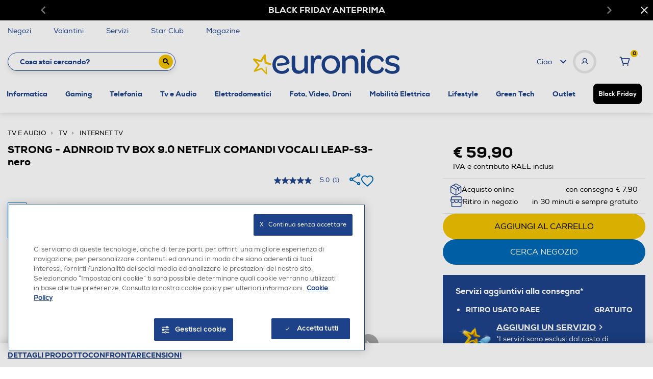

--- FILE ---
content_type: text/css
request_url: https://www.euronics.it/on/demandware.static/Sites-euronics-Site/-/it_IT/v1762717857124/css/global.css
body_size: 96207
content:
:root{--color-white:#fff;--color-black:#000;--color-blue:#0070d2;--color-green:#008827;--color-primary:#00a1e0;--color-red:#c00;--color-success:var(--color-green);--color-danger:var(--color-red);--color-light-blue:#7ed0ee;--color-grey1:#f9f9f9;--color-grey2:#eee;--color-grey3:#ccc;--color-grey4:#999;--color-grey5:#666;--color-grey6:#444;--color-grey7:#222;--color-grey8:#333;--color-grey-transparent-1:rgba(0,0,0,.65);--color-grey-transparent-2:rgba(0,0,0,.25);--color-light-gray:var(--color-grey1);--color-slightly-darker-gray:var(--color-grey4);--color-dark-gray:var(--color-grey6);--color-darker-gray:var(--color-grey7);--color-horizontal-rule-grey:var(--color-grey3);--color-product-number-grey:var(--color-grey3);--color-horizontal-border-grey:var(--color-grey4);--color-menu-link:var(--color-grey6);--color-close-menu-bg:var(--color-grey2);--color-link-color:var(--color-dark-gray);--color-hr-border-color:var(--color-grey3);--skin-background-color-1:var(--color-gray1);--skin-border-color-1:var(--color-white);--skin-main-text-color-1:var(--color-gray7);--skin-main-text-color-2:var(--color-gray7);--skin-menu-color-1:#444;--skin-menu-color-1-invert:var(--color-white);--skin-menu-color-2:#222;--skin-link-color-1:#444;--skin-link-color-2:var(--color-blue);--skin-primary-color-1:var(--color-primary);--skin-primary-color-2:var(--color-primary);--skin-primary-color-invert-1:var(--color-white);--skin-selectbox-background-color-1:var(--color-white);--skin-selectbox-text-color-1:var(--skin-main-text-color-1);--skin-banner-background-color-1:#444;--skin-banner-background-color-2:#222;--skin-banner-text-color-1:var(--color-white);--skin-heading-color-1:var(--color-primary);--skin-heading-color-1-invert:var(--color-white);--skin-price-1:var(--color-gray7);--skin-header-font:"Dosis";--skin-body-font:var(--font-family-sans-serif);--blue:#0070d2;--indigo:#6610f2;--purple:#6f42c1;--pink:#e83e8c;--red:#c00;--orange:#fd7e14;--yellow:#ffc107;--green:#008827;--teal:#20c997;--cyan:#17a2b8;--white:#fff;--gray:#6c757d;--gray-dark:#343a40;--primary:#1d428a;--secondary:#6c757d;--success:#4caf50;--info:#0069b6;--warning:#f1c400;--danger:#e63422;--light:#f8f9fa;--dark:#343a40;--breakpoint-xs:0px;--breakpoint-sm:768px;--breakpoint-md:1024px;--breakpoint-lg:1440px;--breakpoint-xl:1920px;--font-family-sans-serif:-apple-system,BlinkMacSystemFont,"Segoe UI",Roboto,"Helvetica Neue",Arial,"Noto Sans",sans-serif,"Apple Color Emoji","Segoe UI Emoji","Segoe UI Symbol","Noto Color Emoji";--font-family-monospace:SFMono-Regular,Menlo,Monaco,Consolas,"Liberation Mono","Courier New",monospace}*,:after,:before{box-sizing:border-box}html{font-family:sans-serif;line-height:1.15;-webkit-text-size-adjust:100%;-webkit-tap-highlight-color:rgba(0,0,0,0)}article,aside,figcaption,figure,footer,header,hgroup,main,nav,section{display:block}body{margin:0;font-family:-apple-system,BlinkMacSystemFont,Segoe UI,Roboto,Helvetica Neue,Arial,Noto Sans,sans-serif;font-size:1rem;font-weight:400;line-height:1.5;color:#212529;text-align:left;background-color:#f9f9f9}[tabindex="-1"]:focus{outline:0!important}hr{box-sizing:content-box;height:0;overflow:visible}h1,h2,h3,h4,h5,h6{margin-top:0;margin-bottom:.5rem}p{margin-top:0;margin-bottom:1rem}abbr[data-original-title],abbr[title]{text-decoration:underline;text-decoration:underline dotted;cursor:help;border-bottom:0;text-decoration-skip-ink:none}address{font-style:normal;line-height:inherit}address,dl,ol,ul{margin-bottom:1rem}dl,ol,ul{margin-top:0}ol ol,ol ul,ul ol,ul ul{margin-bottom:0}dt{font-weight:700}dd{margin-bottom:.5rem;margin-left:0}blockquote{margin:0 0 1rem}b,strong{font-weight:bolder}small{font-size:80%}sub,sup{position:relative;font-size:75%;line-height:0;vertical-align:baseline}sub{bottom:-.25em}sup{top:-.5em}a{color:#444;text-decoration:none;background-color:transparent}a:hover{color:#1e1e1e;text-decoration:underline}a:not([href]):not([tabindex]),a:not([href]):not([tabindex]):focus,a:not([href]):not([tabindex]):hover{color:inherit;text-decoration:none}a:not([href]):not([tabindex]):focus{outline:0}code,kbd,pre,samp{font-family:SFMono-Regular,Menlo,Monaco,Consolas,Liberation Mono,Courier New,monospace;font-size:1em}pre{margin-top:0;margin-bottom:1rem;overflow:auto}figure{margin:0 0 1rem}img{border-style:none}img,svg{vertical-align:middle}svg{overflow:hidden}table{border-collapse:collapse}caption{padding-top:.75rem;padding-bottom:.75rem;color:#6c757d;text-align:left;caption-side:bottom}th{text-align:inherit}label{display:inline-block;margin-bottom:.5rem}button{border-radius:0}button:focus{outline:1px dotted;outline:5px auto -webkit-focus-ring-color}button,input,optgroup,select,textarea{margin:0;font-family:inherit;font-size:inherit;line-height:inherit}button,input{overflow:visible}button,select{text-transform:none}select{word-wrap:normal}[type=button],[type=reset],[type=submit],button{-webkit-appearance:button}[type=button]:not(:disabled),[type=reset]:not(:disabled),[type=submit]:not(:disabled),button:not(:disabled){cursor:pointer}[type=button]::-moz-focus-inner,[type=reset]::-moz-focus-inner,[type=submit]::-moz-focus-inner,button::-moz-focus-inner{padding:0;border-style:none}input[type=checkbox],input[type=radio]{box-sizing:border-box;padding:0}input[type=date],input[type=datetime-local],input[type=month],input[type=time]{-webkit-appearance:listbox}textarea{overflow:auto;resize:vertical}fieldset{min-width:0;padding:0;margin:0;border:0}legend{display:block;width:100%;max-width:100%;padding:0;margin-bottom:.5rem;font-size:1.5rem;line-height:inherit;color:inherit;white-space:normal}progress{vertical-align:baseline}[type=number]::-webkit-inner-spin-button,[type=number]::-webkit-outer-spin-button{height:auto}[type=search]{outline-offset:-2px;-webkit-appearance:none}[type=search]::-webkit-search-decoration{-webkit-appearance:none}::-webkit-file-upload-button{font:inherit;-webkit-appearance:button}output{display:inline-block}summary{display:list-item;cursor:pointer}template{display:none}[hidden]{display:none!important}.h1,.h2,.h3,.h4,.h5,.h6,.storepage.loyalty .benefitCard .card .card-title,.storepage.loyalty .carousel .figure figcaption,h1,h2,h3,h4,h5,h6{margin-bottom:.5rem;font-weight:500;line-height:1.2}.h1,h1{font-size:2.5rem}.h2,.storepage.loyalty .carousel .figure figcaption,h2{font-size:2rem}.h3,h3{font-size:1.75rem}.h4,.storepage.loyalty .benefitCard .card .card-title,h4{font-size:1.5rem}.h5,h5{font-size:1.25rem}.h6,h6{font-size:1rem}.lead{font-size:1.25rem;font-weight:300}.display-1{font-size:6rem}.display-1,.display-2{font-weight:300;line-height:1.2}.display-2{font-size:5.5rem}.display-3{font-size:4.5rem}.display-3,.display-4{font-weight:300;line-height:1.2}.display-4{font-size:3.5rem}hr{margin-top:1rem;margin-bottom:1rem;border:0;border-top:1px solid #ccc}.small,small{font-size:80%;font-weight:400}.mark,mark{padding:.2em;background-color:#fcf8e3}.list-inline,.list-unstyled{padding-left:0;list-style:none}.list-inline-item{display:inline-block}.list-inline-item:not(:last-child){margin-right:.5rem}.initialism{font-size:90%;text-transform:uppercase}.blockquote{margin-bottom:1rem;font-size:1.25rem}.blockquote-footer{display:block;font-size:80%;color:#6c757d}.blockquote-footer:before{content:"\2014\A0"}.img-fluid,.img-thumbnail{max-width:100%;height:auto}.img-thumbnail{padding:.25rem;background-color:#f9f9f9;border:1px solid #dee2e6;border-radius:.1875rem}.figure{display:inline-block}.figure-img{margin-bottom:.5rem;line-height:1}.figure-caption{font-size:90%;color:#6c757d}code{font-size:87.5%;color:#e83e8c;word-break:break-word}a>code{color:inherit}kbd{padding:.2rem .4rem;font-size:87.5%;color:#fff;background-color:#212529;border-radius:.1875rem}kbd kbd{padding:0;font-size:100%;font-weight:700}pre{display:block;font-size:87.5%;color:#212529}pre code{font-size:inherit;color:inherit;word-break:normal}.pre-scrollable{max-height:340px;overflow-y:scroll}.container{width:100%;padding-right:15px;padding-left:15px;margin-right:auto;margin-left:auto}@media (min-width:1024px){.container{max-width:1024px}}@media (min-width:1440px){.container{max-width:1440px}}@media (min-width:1920px){.container{max-width:1920px}}.container-fluid{width:100%;padding-right:15px;padding-left:15px;margin-right:auto;margin-left:auto}.row{display:-ms-flexbox;display:flex;-ms-flex-wrap:wrap;flex-wrap:wrap;margin-right:-15px;margin-left:-15px}.no-gutters{margin-right:0;margin-left:0}.no-gutters>.col,.no-gutters>[class*=col-]{padding-right:0;padding-left:0}.col,.col-1,.col-2,.col-3,.col-4,.col-5,.col-6,.col-7,.col-8,.col-9,.col-10,.col-11,.col-12,.col-auto,.col-lg,.col-lg-1,.col-lg-2,.col-lg-3,.col-lg-4,.col-lg-5,.col-lg-6,.col-lg-7,.col-lg-8,.col-lg-9,.col-lg-10,.col-lg-11,.col-lg-12,.col-lg-auto,.col-md,.col-md-1,.col-md-2,.col-md-3,.col-md-4,.col-md-5,.col-md-6,.col-md-7,.col-md-8,.col-md-9,.col-md-10,.col-md-11,.col-md-12,.col-md-auto,.col-sm,.col-sm-1,.col-sm-2,.col-sm-3,.col-sm-4,.col-sm-5,.col-sm-6,.col-sm-7,.col-sm-8,.col-sm-9,.col-sm-10,.col-sm-11,.col-sm-12,.col-sm-auto,.col-xl,.col-xl-1,.col-xl-2,.col-xl-3,.col-xl-4,.col-xl-5,.col-xl-6,.col-xl-7,.col-xl-8,.col-xl-9,.col-xl-10,.col-xl-11,.col-xl-12,.col-xl-auto{position:relative;width:100%;padding-right:15px;padding-left:15px}.col{-ms-flex-preferred-size:0;flex-basis:0;-ms-flex-positive:1;flex-grow:1;max-width:100%}.col-auto{-ms-flex:0 0 auto;flex:0 0 auto;width:auto;max-width:100%}.col-1{-ms-flex:0 0 8.33333%;flex:0 0 8.33333%;max-width:8.33333%}.col-2{-ms-flex:0 0 16.66667%;flex:0 0 16.66667%;max-width:16.66667%}.col-3{-ms-flex:0 0 25%;flex:0 0 25%;max-width:25%}.col-4{-ms-flex:0 0 33.33333%;flex:0 0 33.33333%;max-width:33.33333%}.col-5{-ms-flex:0 0 41.66667%;flex:0 0 41.66667%;max-width:41.66667%}.col-6{-ms-flex:0 0 50%;flex:0 0 50%;max-width:50%}.col-7{-ms-flex:0 0 58.33333%;flex:0 0 58.33333%;max-width:58.33333%}.col-8{-ms-flex:0 0 66.66667%;flex:0 0 66.66667%;max-width:66.66667%}.col-9{-ms-flex:0 0 75%;flex:0 0 75%;max-width:75%}.col-10{-ms-flex:0 0 83.33333%;flex:0 0 83.33333%;max-width:83.33333%}.col-11{-ms-flex:0 0 91.66667%;flex:0 0 91.66667%;max-width:91.66667%}.col-12{-ms-flex:0 0 100%;flex:0 0 100%;max-width:100%}.order-first{-ms-flex-order:-1;order:-1}.order-last{-ms-flex-order:13;order:13}.order-0{-ms-flex-order:0;order:0}.order-1{-ms-flex-order:1;order:1}.order-2{-ms-flex-order:2;order:2}.order-3{-ms-flex-order:3;order:3}.order-4{-ms-flex-order:4;order:4}.order-5{-ms-flex-order:5;order:5}.order-6{-ms-flex-order:6;order:6}.order-7{-ms-flex-order:7;order:7}.order-8{-ms-flex-order:8;order:8}.order-9{-ms-flex-order:9;order:9}.order-10{-ms-flex-order:10;order:10}.order-11{-ms-flex-order:11;order:11}.order-12{-ms-flex-order:12;order:12}.offset-1{margin-left:8.33333%}.offset-2{margin-left:16.66667%}.offset-3{margin-left:25%}.offset-4{margin-left:33.33333%}.offset-5{margin-left:41.66667%}.offset-6{margin-left:50%}.offset-7{margin-left:58.33333%}.offset-8{margin-left:66.66667%}.offset-9{margin-left:75%}.offset-10{margin-left:83.33333%}.offset-11{margin-left:91.66667%}@media (min-width:768px){.col-sm{-ms-flex-preferred-size:0;flex-basis:0;-ms-flex-positive:1;flex-grow:1;max-width:100%}.col-sm-auto{-ms-flex:0 0 auto;flex:0 0 auto;width:auto;max-width:100%}.col-sm-1{-ms-flex:0 0 8.33333%;flex:0 0 8.33333%;max-width:8.33333%}.col-sm-2{-ms-flex:0 0 16.66667%;flex:0 0 16.66667%;max-width:16.66667%}.col-sm-3{-ms-flex:0 0 25%;flex:0 0 25%;max-width:25%}.col-sm-4{-ms-flex:0 0 33.33333%;flex:0 0 33.33333%;max-width:33.33333%}.col-sm-5{-ms-flex:0 0 41.66667%;flex:0 0 41.66667%;max-width:41.66667%}.col-sm-6{-ms-flex:0 0 50%;flex:0 0 50%;max-width:50%}.col-sm-7{-ms-flex:0 0 58.33333%;flex:0 0 58.33333%;max-width:58.33333%}.col-sm-8{-ms-flex:0 0 66.66667%;flex:0 0 66.66667%;max-width:66.66667%}.col-sm-9{-ms-flex:0 0 75%;flex:0 0 75%;max-width:75%}.col-sm-10{-ms-flex:0 0 83.33333%;flex:0 0 83.33333%;max-width:83.33333%}.col-sm-11{-ms-flex:0 0 91.66667%;flex:0 0 91.66667%;max-width:91.66667%}.col-sm-12{-ms-flex:0 0 100%;flex:0 0 100%;max-width:100%}.order-sm-first{-ms-flex-order:-1;order:-1}.order-sm-last{-ms-flex-order:13;order:13}.order-sm-0{-ms-flex-order:0;order:0}.order-sm-1{-ms-flex-order:1;order:1}.order-sm-2{-ms-flex-order:2;order:2}.order-sm-3{-ms-flex-order:3;order:3}.order-sm-4{-ms-flex-order:4;order:4}.order-sm-5{-ms-flex-order:5;order:5}.order-sm-6{-ms-flex-order:6;order:6}.order-sm-7{-ms-flex-order:7;order:7}.order-sm-8{-ms-flex-order:8;order:8}.order-sm-9{-ms-flex-order:9;order:9}.order-sm-10{-ms-flex-order:10;order:10}.order-sm-11{-ms-flex-order:11;order:11}.order-sm-12{-ms-flex-order:12;order:12}.offset-sm-0{margin-left:0}.offset-sm-1{margin-left:8.33333%}.offset-sm-2{margin-left:16.66667%}.offset-sm-3{margin-left:25%}.offset-sm-4{margin-left:33.33333%}.offset-sm-5{margin-left:41.66667%}.offset-sm-6{margin-left:50%}.offset-sm-7{margin-left:58.33333%}.offset-sm-8{margin-left:66.66667%}.offset-sm-9{margin-left:75%}.offset-sm-10{margin-left:83.33333%}.offset-sm-11{margin-left:91.66667%}}@media (min-width:1024px){.col-md{-ms-flex-preferred-size:0;flex-basis:0;-ms-flex-positive:1;flex-grow:1;max-width:100%}.col-md-auto{-ms-flex:0 0 auto;flex:0 0 auto;width:auto;max-width:100%}.col-md-1{-ms-flex:0 0 8.33333%;flex:0 0 8.33333%;max-width:8.33333%}.col-md-2{-ms-flex:0 0 16.66667%;flex:0 0 16.66667%;max-width:16.66667%}.col-md-3{-ms-flex:0 0 25%;flex:0 0 25%;max-width:25%}.col-md-4{-ms-flex:0 0 33.33333%;flex:0 0 33.33333%;max-width:33.33333%}.col-md-5{-ms-flex:0 0 41.66667%;flex:0 0 41.66667%;max-width:41.66667%}.col-md-6{-ms-flex:0 0 50%;flex:0 0 50%;max-width:50%}.col-md-7{-ms-flex:0 0 58.33333%;flex:0 0 58.33333%;max-width:58.33333%}.col-md-8{-ms-flex:0 0 66.66667%;flex:0 0 66.66667%;max-width:66.66667%}.col-md-9{-ms-flex:0 0 75%;flex:0 0 75%;max-width:75%}.col-md-10{-ms-flex:0 0 83.33333%;flex:0 0 83.33333%;max-width:83.33333%}.col-md-11{-ms-flex:0 0 91.66667%;flex:0 0 91.66667%;max-width:91.66667%}.col-md-12{-ms-flex:0 0 100%;flex:0 0 100%;max-width:100%}.order-md-first{-ms-flex-order:-1;order:-1}.order-md-last{-ms-flex-order:13;order:13}.order-md-0{-ms-flex-order:0;order:0}.order-md-1{-ms-flex-order:1;order:1}.order-md-2{-ms-flex-order:2;order:2}.order-md-3{-ms-flex-order:3;order:3}.order-md-4{-ms-flex-order:4;order:4}.order-md-5{-ms-flex-order:5;order:5}.order-md-6{-ms-flex-order:6;order:6}.order-md-7{-ms-flex-order:7;order:7}.order-md-8{-ms-flex-order:8;order:8}.order-md-9{-ms-flex-order:9;order:9}.order-md-10{-ms-flex-order:10;order:10}.order-md-11{-ms-flex-order:11;order:11}.order-md-12{-ms-flex-order:12;order:12}.offset-md-0{margin-left:0}.offset-md-1{margin-left:8.33333%}.offset-md-2{margin-left:16.66667%}.offset-md-3{margin-left:25%}.offset-md-4{margin-left:33.33333%}.offset-md-5{margin-left:41.66667%}.offset-md-6{margin-left:50%}.offset-md-7{margin-left:58.33333%}.offset-md-8{margin-left:66.66667%}.offset-md-9{margin-left:75%}.offset-md-10{margin-left:83.33333%}.offset-md-11{margin-left:91.66667%}}@media (min-width:1440px){.col-lg{-ms-flex-preferred-size:0;flex-basis:0;-ms-flex-positive:1;flex-grow:1;max-width:100%}.col-lg-auto{-ms-flex:0 0 auto;flex:0 0 auto;width:auto;max-width:100%}.col-lg-1{-ms-flex:0 0 8.33333%;flex:0 0 8.33333%;max-width:8.33333%}.col-lg-2{-ms-flex:0 0 16.66667%;flex:0 0 16.66667%;max-width:16.66667%}.col-lg-3{-ms-flex:0 0 25%;flex:0 0 25%;max-width:25%}.col-lg-4{-ms-flex:0 0 33.33333%;flex:0 0 33.33333%;max-width:33.33333%}.col-lg-5{-ms-flex:0 0 41.66667%;flex:0 0 41.66667%;max-width:41.66667%}.col-lg-6{-ms-flex:0 0 50%;flex:0 0 50%;max-width:50%}.col-lg-7{-ms-flex:0 0 58.33333%;flex:0 0 58.33333%;max-width:58.33333%}.col-lg-8{-ms-flex:0 0 66.66667%;flex:0 0 66.66667%;max-width:66.66667%}.col-lg-9{-ms-flex:0 0 75%;flex:0 0 75%;max-width:75%}.col-lg-10{-ms-flex:0 0 83.33333%;flex:0 0 83.33333%;max-width:83.33333%}.col-lg-11{-ms-flex:0 0 91.66667%;flex:0 0 91.66667%;max-width:91.66667%}.col-lg-12{-ms-flex:0 0 100%;flex:0 0 100%;max-width:100%}.order-lg-first{-ms-flex-order:-1;order:-1}.order-lg-last{-ms-flex-order:13;order:13}.order-lg-0{-ms-flex-order:0;order:0}.order-lg-1{-ms-flex-order:1;order:1}.order-lg-2{-ms-flex-order:2;order:2}.order-lg-3{-ms-flex-order:3;order:3}.order-lg-4{-ms-flex-order:4;order:4}.order-lg-5{-ms-flex-order:5;order:5}.order-lg-6{-ms-flex-order:6;order:6}.order-lg-7{-ms-flex-order:7;order:7}.order-lg-8{-ms-flex-order:8;order:8}.order-lg-9{-ms-flex-order:9;order:9}.order-lg-10{-ms-flex-order:10;order:10}.order-lg-11{-ms-flex-order:11;order:11}.order-lg-12{-ms-flex-order:12;order:12}.offset-lg-0{margin-left:0}.offset-lg-1{margin-left:8.33333%}.offset-lg-2{margin-left:16.66667%}.offset-lg-3{margin-left:25%}.offset-lg-4{margin-left:33.33333%}.offset-lg-5{margin-left:41.66667%}.offset-lg-6{margin-left:50%}.offset-lg-7{margin-left:58.33333%}.offset-lg-8{margin-left:66.66667%}.offset-lg-9{margin-left:75%}.offset-lg-10{margin-left:83.33333%}.offset-lg-11{margin-left:91.66667%}}@media (min-width:1920px){.col-xl{-ms-flex-preferred-size:0;flex-basis:0;-ms-flex-positive:1;flex-grow:1;max-width:100%}.col-xl-auto{-ms-flex:0 0 auto;flex:0 0 auto;width:auto;max-width:100%}.col-xl-1{-ms-flex:0 0 8.33333%;flex:0 0 8.33333%;max-width:8.33333%}.col-xl-2{-ms-flex:0 0 16.66667%;flex:0 0 16.66667%;max-width:16.66667%}.col-xl-3{-ms-flex:0 0 25%;flex:0 0 25%;max-width:25%}.col-xl-4{-ms-flex:0 0 33.33333%;flex:0 0 33.33333%;max-width:33.33333%}.col-xl-5{-ms-flex:0 0 41.66667%;flex:0 0 41.66667%;max-width:41.66667%}.col-xl-6{-ms-flex:0 0 50%;flex:0 0 50%;max-width:50%}.col-xl-7{-ms-flex:0 0 58.33333%;flex:0 0 58.33333%;max-width:58.33333%}.col-xl-8{-ms-flex:0 0 66.66667%;flex:0 0 66.66667%;max-width:66.66667%}.col-xl-9{-ms-flex:0 0 75%;flex:0 0 75%;max-width:75%}.col-xl-10{-ms-flex:0 0 83.33333%;flex:0 0 83.33333%;max-width:83.33333%}.col-xl-11{-ms-flex:0 0 91.66667%;flex:0 0 91.66667%;max-width:91.66667%}.col-xl-12{-ms-flex:0 0 100%;flex:0 0 100%;max-width:100%}.order-xl-first{-ms-flex-order:-1;order:-1}.order-xl-last{-ms-flex-order:13;order:13}.order-xl-0{-ms-flex-order:0;order:0}.order-xl-1{-ms-flex-order:1;order:1}.order-xl-2{-ms-flex-order:2;order:2}.order-xl-3{-ms-flex-order:3;order:3}.order-xl-4{-ms-flex-order:4;order:4}.order-xl-5{-ms-flex-order:5;order:5}.order-xl-6{-ms-flex-order:6;order:6}.order-xl-7{-ms-flex-order:7;order:7}.order-xl-8{-ms-flex-order:8;order:8}.order-xl-9{-ms-flex-order:9;order:9}.order-xl-10{-ms-flex-order:10;order:10}.order-xl-11{-ms-flex-order:11;order:11}.order-xl-12{-ms-flex-order:12;order:12}.offset-xl-0{margin-left:0}.offset-xl-1{margin-left:8.33333%}.offset-xl-2{margin-left:16.66667%}.offset-xl-3{margin-left:25%}.offset-xl-4{margin-left:33.33333%}.offset-xl-5{margin-left:41.66667%}.offset-xl-6{margin-left:50%}.offset-xl-7{margin-left:58.33333%}.offset-xl-8{margin-left:66.66667%}.offset-xl-9{margin-left:75%}.offset-xl-10{margin-left:83.33333%}.offset-xl-11{margin-left:91.66667%}}.table{width:100%;margin-bottom:1rem;color:#212529}.table td,.table th{padding:.75rem;vertical-align:top;border-top:1px solid #ccc}.table thead th{vertical-align:bottom;border-bottom:2px solid #ccc}.table tbody+tbody{border-top:2px solid #ccc}.table-sm td,.table-sm th{padding:.3rem}.table-bordered,.table-bordered td,.table-bordered th{border:1px solid #ccc}.table-bordered thead td,.table-bordered thead th{border-bottom-width:2px}.table-borderless tbody+tbody,.table-borderless td,.table-borderless th,.table-borderless thead th{border:0}.table-striped tbody tr:nth-of-type(odd){background-color:rgba(0,0,0,.05)}.table-hover tbody tr:hover{color:#212529;background-color:rgba(0,0,0,.075)}.table-primary,.table-primary>td,.table-primary>th{background-color:#c0cade}.table-primary tbody+tbody,.table-primary td,.table-primary th,.table-primary thead th{border-color:#899dc2}.table-hover .table-primary:hover,.table-hover .table-primary:hover>td,.table-hover .table-primary:hover>th{background-color:#afbcd5}.table-secondary,.table-secondary>td,.table-secondary>th{background-color:#d6d8db}.table-secondary tbody+tbody,.table-secondary td,.table-secondary th,.table-secondary thead th{border-color:#b3b7bb}.table-hover .table-secondary:hover,.table-hover .table-secondary:hover>td,.table-hover .table-secondary:hover>th{background-color:#c8cbcf}.table-success,.table-success>td,.table-success>th{background-color:#cde9ce}.table-success tbody+tbody,.table-success td,.table-success th,.table-success thead th{border-color:#a2d5a4}.table-hover .table-success:hover,.table-hover .table-success:hover>td,.table-hover .table-success:hover>th{background-color:#bbe1bd}.table-info,.table-info>td,.table-info>th{background-color:#b8d5eb}.table-info tbody+tbody,.table-info td,.table-info th,.table-info thead th{border-color:#7ab1d9}.table-hover .table-info:hover,.table-hover .table-info:hover>td,.table-hover .table-info:hover>th{background-color:#a4c9e5}.table-warning,.table-warning>td,.table-warning>th{background-color:#fbeeb8}.table-warning tbody+tbody,.table-warning td,.table-warning th,.table-warning thead th{border-color:#f8e07a}.table-hover .table-warning:hover,.table-hover .table-warning:hover>td,.table-hover .table-warning:hover>th{background-color:#fae8a0}.table-danger,.table-danger>td,.table-danger>th{background-color:#f8c6c1}.table-danger tbody+tbody,.table-danger td,.table-danger th,.table-danger thead th{border-color:#f2958c}.table-hover .table-danger:hover,.table-hover .table-danger:hover>td,.table-hover .table-danger:hover>th{background-color:#f5b1aa}.table-light,.table-light>td,.table-light>th{background-color:#fdfdfe}.table-light tbody+tbody,.table-light td,.table-light th,.table-light thead th{border-color:#fbfcfc}.table-hover .table-light:hover,.table-hover .table-light:hover>td,.table-hover .table-light:hover>th{background-color:#ececf6}.table-dark,.table-dark>td,.table-dark>th{background-color:#c6c8ca}.table-dark tbody+tbody,.table-dark td,.table-dark th,.table-dark thead th{border-color:#95999c}.table-hover .table-dark:hover,.table-hover .table-dark:hover>td,.table-hover .table-dark:hover>th{background-color:#b9bbbe}.table-active,.table-active>td,.table-active>th,.table-hover .table-active:hover,.table-hover .table-active:hover>td,.table-hover .table-active:hover>th{background-color:rgba(0,0,0,.075)}.table .thead-dark th{color:#fff;background-color:#343a40;border-color:#454d55}.table .thead-light th{color:#495057;background-color:#e9ecef;border-color:#ccc}.table-dark{color:#fff;background-color:#343a40}.table-dark td,.table-dark th,.table-dark thead th{border-color:#454d55}.table-dark.table-bordered{border:0}.table-dark.table-striped tbody tr:nth-of-type(odd){background-color:hsla(0,0%,100%,.05)}.table-dark.table-hover tbody tr:hover{color:#fff;background-color:hsla(0,0%,100%,.075)}@media (max-width:767.98px){.table-responsive-sm{display:block;width:100%;overflow-x:auto;-webkit-overflow-scrolling:touch}.table-responsive-sm>.table-bordered{border:0}}@media (max-width:1023.98px){.table-responsive-md{display:block;width:100%;overflow-x:auto;-webkit-overflow-scrolling:touch}.table-responsive-md>.table-bordered{border:0}}@media (max-width:1439.98px){.table-responsive-lg{display:block;width:100%;overflow-x:auto;-webkit-overflow-scrolling:touch}.table-responsive-lg>.table-bordered{border:0}}@media (max-width:1919.98px){.table-responsive-xl{display:block;width:100%;overflow-x:auto;-webkit-overflow-scrolling:touch}.table-responsive-xl>.table-bordered{border:0}}.table-responsive{display:block;width:100%;overflow-x:auto;-webkit-overflow-scrolling:touch}.table-responsive>.table-bordered{border:0}.form-control{display:block;width:100%;height:calc(1.5em + .75rem + 2px);padding:.375rem .75rem;font-size:1rem;font-weight:400;line-height:1.5;color:#495057;background-color:#fff;background-clip:padding-box;border:1px solid #ced4da;border-radius:.1875rem;transition:border-color .15s ease-in-out,box-shadow .15s ease-in-out}@media (prefers-reduced-motion:reduce){.form-control{transition:none}}.form-control::-ms-expand{background-color:transparent;border:0}.form-control:focus{color:#495057;background-color:#fff;border-color:#4d7dda;outline:0;box-shadow:0 0 0 .2rem rgba(29,66,138,.25)}.form-control:-ms-input-placeholder{color:#6c757d;opacity:1}.form-control::placeholder{color:#6c757d;opacity:1}.form-control:disabled,.form-control[readonly]{background-color:#e9ecef;opacity:1}select.form-control:focus::-ms-value{color:#495057;background-color:#fff}.form-control-file,.form-control-range{display:block;width:100%}.col-form-label{padding-top:calc(.375rem + 1px);padding-bottom:calc(.375rem + 1px);margin-bottom:0;font-size:inherit;line-height:1.5}.col-form-label-lg{padding-top:calc(.5rem + 1px);padding-bottom:calc(.5rem + 1px);font-size:1.25rem;line-height:1.5}.col-form-label-sm{padding-top:calc(.25rem + 1px);padding-bottom:calc(.25rem + 1px);font-size:.875rem;line-height:1.5}.form-control-plaintext{display:block;width:100%;padding-top:.375rem;padding-bottom:.375rem;margin-bottom:0;line-height:1.5;color:#212529;background-color:transparent;border:solid transparent;border-width:1px 0}.form-control-plaintext.form-control-lg,.form-control-plaintext.form-control-sm{padding-right:0;padding-left:0}.form-control-sm{height:calc(1.5em + .5rem + 2px);padding:.25rem .5rem;font-size:.875rem}.form-control-lg,.form-control-sm{line-height:1.5;border-radius:.1875rem}.form-control-lg{height:calc(1.5em + 1rem + 2px);padding:.5rem 1rem;font-size:1.25rem}select.form-control[multiple],select.form-control[size],textarea.form-control{height:auto}.form-group{margin-bottom:1rem}.form-text{display:block;margin-top:.25rem}.form-row{display:-ms-flexbox;display:flex;-ms-flex-wrap:wrap;flex-wrap:wrap;margin-right:-5px;margin-left:-5px}.form-row>.col,.form-row>[class*=col-]{padding-right:5px;padding-left:5px}.form-check{position:relative;display:block;padding-left:1.25rem}.form-check-input{position:absolute;margin-top:.3rem;margin-left:-1.25rem}.form-check-input:disabled~.form-check-label{color:#6c757d}.form-check-label{margin-bottom:0}.form-check-inline{display:-ms-inline-flexbox;display:inline-flex;-ms-flex-align:center;align-items:center;padding-left:0;margin-right:.75rem}.form-check-inline .form-check-input{position:static;margin-top:0;margin-right:.3125rem;margin-left:0}.valid-feedback{display:none;width:100%;margin-top:.25rem;font-size:80%;color:#4caf50}.valid-tooltip{position:absolute;top:100%;z-index:5;display:none;max-width:100%;padding:.25rem .5rem;margin-top:.1rem;font-size:.875rem;line-height:1.5;color:#fff;background-color:rgba(76,175,80,.9);border-radius:.1875rem}.form-control.is-valid,.was-validated .form-control:valid{border-color:#4caf50;padding-right:calc(1.5em + .75rem);background-image:url("data:image/svg+xml;charset=utf-8,%3Csvg xmlns='http://www.w3.org/2000/svg' viewBox='0 0 8 8'%3E%3Cpath fill='%234caf50' d='M2.3 6.73L.6 4.53c-.4-1.04.46-1.4 1.1-.8l1.1 1.4 3.4-3.8c.6-.63 1.6-.27 1.2.7l-4 4.6c-.43.5-.8.4-1.1.1z'/%3E%3C/svg%3E");background-repeat:no-repeat;background-position:100% calc(.375em + .1875rem);background-size:calc(.75em + .375rem) calc(.75em + .375rem)}.form-control.is-valid:focus,.was-validated .form-control:valid:focus{border-color:#4caf50;box-shadow:0 0 0 .2rem rgba(76,175,80,.25)}.form-control.is-valid~.valid-feedback,.form-control.is-valid~.valid-tooltip,.was-validated .form-control:valid~.valid-feedback,.was-validated .form-control:valid~.valid-tooltip{display:block}.was-validated textarea.form-control:valid,textarea.form-control.is-valid{padding-right:calc(1.5em + .75rem);background-position:top calc(.375em + .1875rem) right calc(.375em + .1875rem)}.custom-select.is-valid,.was-validated .custom-select:valid{border-color:#4caf50;padding-right:calc((1em + .75rem) * 3 / 4 + 1.75rem);background:url("data:image/svg+xml;charset=utf-8,%3Csvg xmlns='http://www.w3.org/2000/svg' viewBox='0 0 4 5'%3E%3Cpath fill='%23343a40' d='M2 0L0 2h4zm0 5L0 3h4z'/%3E%3C/svg%3E") no-repeat right .75rem center/8px 10px,url("data:image/svg+xml;charset=utf-8,%3Csvg xmlns='http://www.w3.org/2000/svg' viewBox='0 0 8 8'%3E%3Cpath fill='%234caf50' d='M2.3 6.73L.6 4.53c-.4-1.04.46-1.4 1.1-.8l1.1 1.4 3.4-3.8c.6-.63 1.6-.27 1.2.7l-4 4.6c-.43.5-.8.4-1.1.1z'/%3E%3C/svg%3E") #fff no-repeat center right 1.75rem/calc(.75em + .375rem) calc(.75em + .375rem)}.custom-select.is-valid:focus,.was-validated .custom-select:valid:focus{border-color:#4caf50;box-shadow:0 0 0 .2rem rgba(76,175,80,.25)}.custom-select.is-valid~.valid-feedback,.custom-select.is-valid~.valid-tooltip,.form-control-file.is-valid~.valid-feedback,.form-control-file.is-valid~.valid-tooltip,.was-validated .custom-select:valid~.valid-feedback,.was-validated .custom-select:valid~.valid-tooltip,.was-validated .form-control-file:valid~.valid-feedback,.was-validated .form-control-file:valid~.valid-tooltip{display:block}.form-check-input.is-valid~.form-check-label,.was-validated .form-check-input:valid~.form-check-label{color:#4caf50}.form-check-input.is-valid~.valid-feedback,.form-check-input.is-valid~.valid-tooltip,.was-validated .form-check-input:valid~.valid-feedback,.was-validated .form-check-input:valid~.valid-tooltip{display:block}.custom-control-input.is-valid~.custom-control-label,.was-validated .custom-control-input:valid~.custom-control-label{color:#4caf50}.custom-control-input.is-valid~.custom-control-label:before,.was-validated .custom-control-input:valid~.custom-control-label:before{border-color:#4caf50}.custom-control-input.is-valid~.valid-feedback,.custom-control-input.is-valid~.valid-tooltip,.was-validated .custom-control-input:valid~.valid-feedback,.was-validated .custom-control-input:valid~.valid-tooltip{display:block}.custom-control-input.is-valid:checked~.custom-control-label:before,.was-validated .custom-control-input:valid:checked~.custom-control-label:before{border-color:#6ec071;background-color:#6ec071}.custom-control-input.is-valid:focus~.custom-control-label:before,.was-validated .custom-control-input:valid:focus~.custom-control-label:before{box-shadow:0 0 0 .2rem rgba(76,175,80,.25)}.custom-control-input.is-valid:focus:not(:checked)~.custom-control-label:before,.custom-file-input.is-valid~.custom-file-label,.was-validated .custom-control-input:valid:focus:not(:checked)~.custom-control-label:before,.was-validated .custom-file-input:valid~.custom-file-label{border-color:#4caf50}.custom-file-input.is-valid~.valid-feedback,.custom-file-input.is-valid~.valid-tooltip,.was-validated .custom-file-input:valid~.valid-feedback,.was-validated .custom-file-input:valid~.valid-tooltip{display:block}.custom-file-input.is-valid:focus~.custom-file-label,.was-validated .custom-file-input:valid:focus~.custom-file-label{border-color:#4caf50;box-shadow:0 0 0 .2rem rgba(76,175,80,.25)}.invalid-feedback{display:none;width:100%;margin-top:.25rem;font-size:80%;color:#e63422}.invalid-tooltip{position:absolute;top:100%;z-index:5;display:none;max-width:100%;padding:.25rem .5rem;margin-top:.1rem;font-size:.875rem;line-height:1.5;color:#fff;background-color:rgba(230,52,34,.9);border-radius:.1875rem}.form-control.is-invalid,.was-validated .form-control:invalid{border-color:#e63422;padding-right:calc(1.5em + .75rem);background-image:url("data:image/svg+xml;charset=utf-8,%3Csvg xmlns='http://www.w3.org/2000/svg' fill='%23e63422' viewBox='-2 -2 7 7'%3E%3Cpath stroke='%23e63422' d='M0 0l3 3m0-3L0 3'/%3E%3Ccircle r='.5'/%3E%3Ccircle cx='3' r='.5'/%3E%3Ccircle cy='3' r='.5'/%3E%3Ccircle cx='3' cy='3' r='.5'/%3E%3C/svg%3E");background-repeat:no-repeat;background-position:100% calc(.375em + .1875rem);background-size:calc(.75em + .375rem) calc(.75em + .375rem)}.form-control.is-invalid:focus,.was-validated .form-control:invalid:focus{border-color:#e63422;box-shadow:0 0 0 .2rem rgba(230,52,34,.25)}.form-control.is-invalid~.invalid-feedback,.form-control.is-invalid~.invalid-tooltip,.was-validated .form-control:invalid~.invalid-feedback,.was-validated .form-control:invalid~.invalid-tooltip{display:block}.was-validated textarea.form-control:invalid,textarea.form-control.is-invalid{padding-right:calc(1.5em + .75rem);background-position:top calc(.375em + .1875rem) right calc(.375em + .1875rem)}.custom-select.is-invalid,.was-validated .custom-select:invalid{border-color:#e63422;padding-right:calc((1em + .75rem) * 3 / 4 + 1.75rem);background:url("data:image/svg+xml;charset=utf-8,%3Csvg xmlns='http://www.w3.org/2000/svg' viewBox='0 0 4 5'%3E%3Cpath fill='%23343a40' d='M2 0L0 2h4zm0 5L0 3h4z'/%3E%3C/svg%3E") no-repeat right .75rem center/8px 10px,url("data:image/svg+xml;charset=utf-8,%3Csvg xmlns='http://www.w3.org/2000/svg' fill='%23e63422' viewBox='-2 -2 7 7'%3E%3Cpath stroke='%23e63422' d='M0 0l3 3m0-3L0 3'/%3E%3Ccircle r='.5'/%3E%3Ccircle cx='3' r='.5'/%3E%3Ccircle cy='3' r='.5'/%3E%3Ccircle cx='3' cy='3' r='.5'/%3E%3C/svg%3E") #fff no-repeat center right 1.75rem/calc(.75em + .375rem) calc(.75em + .375rem)}.custom-select.is-invalid:focus,.was-validated .custom-select:invalid:focus{border-color:#e63422;box-shadow:0 0 0 .2rem rgba(230,52,34,.25)}.custom-select.is-invalid~.invalid-feedback,.custom-select.is-invalid~.invalid-tooltip,.form-control-file.is-invalid~.invalid-feedback,.form-control-file.is-invalid~.invalid-tooltip,.was-validated .custom-select:invalid~.invalid-feedback,.was-validated .custom-select:invalid~.invalid-tooltip,.was-validated .form-control-file:invalid~.invalid-feedback,.was-validated .form-control-file:invalid~.invalid-tooltip{display:block}.form-check-input.is-invalid~.form-check-label,.was-validated .form-check-input:invalid~.form-check-label{color:#e63422}.form-check-input.is-invalid~.invalid-feedback,.form-check-input.is-invalid~.invalid-tooltip,.was-validated .form-check-input:invalid~.invalid-feedback,.was-validated .form-check-input:invalid~.invalid-tooltip{display:block}.custom-control-input.is-invalid~.custom-control-label,.was-validated .custom-control-input:invalid~.custom-control-label{color:#e63422}.custom-control-input.is-invalid~.custom-control-label:before,.was-validated .custom-control-input:invalid~.custom-control-label:before{border-color:#e63422}.custom-control-input.is-invalid~.invalid-feedback,.custom-control-input.is-invalid~.invalid-tooltip,.was-validated .custom-control-input:invalid~.invalid-feedback,.was-validated .custom-control-input:invalid~.invalid-tooltip{display:block}.custom-control-input.is-invalid:checked~.custom-control-label:before,.was-validated .custom-control-input:invalid:checked~.custom-control-label:before{border-color:#eb5e50;background-color:#eb5e50}.custom-control-input.is-invalid:focus~.custom-control-label:before,.was-validated .custom-control-input:invalid:focus~.custom-control-label:before{box-shadow:0 0 0 .2rem rgba(230,52,34,.25)}.custom-control-input.is-invalid:focus:not(:checked)~.custom-control-label:before,.custom-file-input.is-invalid~.custom-file-label,.was-validated .custom-control-input:invalid:focus:not(:checked)~.custom-control-label:before,.was-validated .custom-file-input:invalid~.custom-file-label{border-color:#e63422}.custom-file-input.is-invalid~.invalid-feedback,.custom-file-input.is-invalid~.invalid-tooltip,.was-validated .custom-file-input:invalid~.invalid-feedback,.was-validated .custom-file-input:invalid~.invalid-tooltip{display:block}.custom-file-input.is-invalid:focus~.custom-file-label,.was-validated .custom-file-input:invalid:focus~.custom-file-label{border-color:#e63422;box-shadow:0 0 0 .2rem rgba(230,52,34,.25)}.form-inline{display:-ms-flexbox;display:flex;-ms-flex-flow:row wrap;flex-flow:row wrap;-ms-flex-align:center;align-items:center}.form-inline .form-check{width:100%}@media (min-width:768px){.form-inline label{-ms-flex-align:center;-ms-flex-pack:center;justify-content:center}.form-inline .form-group,.form-inline label{display:-ms-flexbox;display:flex;align-items:center;margin-bottom:0}.form-inline .form-group{-ms-flex:0 0 auto;flex:0 0 auto;-ms-flex-flow:row wrap;flex-flow:row wrap;-ms-flex-align:center}.form-inline .form-control{display:inline-block;width:auto;vertical-align:middle}.form-inline .form-control-plaintext{display:inline-block}.form-inline .custom-select,.form-inline .input-group{width:auto}.form-inline .form-check{display:-ms-flexbox;display:flex;-ms-flex-align:center;align-items:center;-ms-flex-pack:center;justify-content:center;width:auto;padding-left:0}.form-inline .form-check-input{position:relative;-ms-flex-negative:0;flex-shrink:0;margin-top:0;margin-right:.25rem;margin-left:0}.form-inline .custom-control{-ms-flex-align:center;align-items:center;-ms-flex-pack:center;justify-content:center}.form-inline .custom-control-label{margin-bottom:0}}.btn{display:inline-block;font-weight:400;color:#212529;text-align:center;vertical-align:middle;-webkit-user-select:none;-ms-user-select:none;user-select:none;background-color:transparent;border:1px solid transparent;padding:.375rem .75rem;font-size:1rem;line-height:1.5;border-radius:.1875rem;transition:color .15s ease-in-out,background-color .15s ease-in-out,border-color .15s ease-in-out,box-shadow .15s ease-in-out}@media (prefers-reduced-motion:reduce){.btn{transition:none}}.btn:hover{color:#212529;text-decoration:none}.btn.focus,.btn:focus{outline:0;box-shadow:0 0 0 .2rem rgba(29,66,138,.25)}.btn.disabled,.btn:disabled{opacity:.65}a.btn.disabled,fieldset:disabled a.btn{pointer-events:none}.btn-primary{color:#fff;background-color:#1d428a;border-color:#1d428a}.btn-primary:hover{color:#fff;background-color:#16336a;border-color:#142e60}.btn-primary.focus,.btn-primary:focus{box-shadow:0 0 0 .2rem rgba(63,94,156,.5)}.btn-primary.disabled,.btn-primary:disabled{color:#fff;background-color:#1d428a;border-color:#1d428a}.btn-primary.nice-select.open:not(:disabled):not(.disabled),.btn-primary:not(:disabled):not(.disabled).active,.btn-primary:not(:disabled):not(.disabled):active,.show>.btn-primary.dropdown-toggle{color:#fff;background-color:#142e60;border-color:#122955}.btn-primary.nice-select.open:not(:disabled):not(.disabled):focus,.btn-primary:not(:disabled):not(.disabled).active:focus,.btn-primary:not(:disabled):not(.disabled):active:focus,.show>.btn-primary.dropdown-toggle:focus{box-shadow:0 0 0 .2rem rgba(63,94,156,.5)}.btn-secondary{color:#fff;background-color:#6c757d;border-color:#6c757d}.btn-secondary:hover{color:#fff;background-color:#5a6268;border-color:#545b62}.btn-secondary.focus,.btn-secondary:focus{box-shadow:0 0 0 .2rem hsla(208,6%,54%,.5)}.btn-secondary.disabled,.btn-secondary:disabled{color:#fff;background-color:#6c757d;border-color:#6c757d}.btn-secondary.nice-select.open:not(:disabled):not(.disabled),.btn-secondary:not(:disabled):not(.disabled).active,.btn-secondary:not(:disabled):not(.disabled):active,.show>.btn-secondary.dropdown-toggle{color:#fff;background-color:#545b62;border-color:#4e555b}.btn-secondary.nice-select.open:not(:disabled):not(.disabled):focus,.btn-secondary:not(:disabled):not(.disabled).active:focus,.btn-secondary:not(:disabled):not(.disabled):active:focus,.show>.btn-secondary.dropdown-toggle:focus{box-shadow:0 0 0 .2rem hsla(208,6%,54%,.5)}.btn-success{color:#fff;background-color:#4caf50;border-color:#4caf50}.btn-success:hover{color:#fff;background-color:#409444;border-color:#3d8b40}.btn-success.focus,.btn-success:focus{box-shadow:0 0 0 .2rem rgba(103,187,106,.5)}.btn-success.disabled,.btn-success:disabled{color:#fff;background-color:#4caf50;border-color:#4caf50}.btn-success.nice-select.open:not(:disabled):not(.disabled),.btn-success:not(:disabled):not(.disabled).active,.btn-success:not(:disabled):not(.disabled):active,.show>.btn-success.dropdown-toggle{color:#fff;background-color:#3d8b40;border-color:#39833c}.btn-success.nice-select.open:not(:disabled):not(.disabled):focus,.btn-success:not(:disabled):not(.disabled).active:focus,.btn-success:not(:disabled):not(.disabled):active:focus,.show>.btn-success.dropdown-toggle:focus{box-shadow:0 0 0 .2rem rgba(103,187,106,.5)}.btn-info{color:#fff;background-color:#0069b6;border-color:#0069b6}.btn-info:hover{color:#fff;background-color:#005390;border-color:#004c83}.btn-info.focus,.btn-info:focus{box-shadow:0 0 0 .2rem rgba(38,128,193,.5)}.btn-info.disabled,.btn-info:disabled{color:#fff;background-color:#0069b6;border-color:#0069b6}.btn-info.nice-select.open:not(:disabled):not(.disabled),.btn-info:not(:disabled):not(.disabled).active,.btn-info:not(:disabled):not(.disabled):active,.show>.btn-info.dropdown-toggle{color:#fff;background-color:#004c83;border-color:#004476}.btn-info.nice-select.open:not(:disabled):not(.disabled):focus,.btn-info:not(:disabled):not(.disabled).active:focus,.btn-info:not(:disabled):not(.disabled):active:focus,.show>.btn-info.dropdown-toggle:focus{box-shadow:0 0 0 .2rem rgba(38,128,193,.5)}.btn-warning{color:#212529;background-color:#f1c400;border-color:#f1c400}.btn-warning:hover{color:#212529;background-color:#cba500;border-color:#be9b00}.btn-warning.focus,.btn-warning:focus{box-shadow:0 0 0 .2rem rgba(210,172,6,.5)}.btn-warning.disabled,.btn-warning:disabled{color:#212529;background-color:#f1c400;border-color:#f1c400}.btn-warning.nice-select.open:not(:disabled):not(.disabled),.btn-warning:not(:disabled):not(.disabled).active,.btn-warning:not(:disabled):not(.disabled):active,.show>.btn-warning.dropdown-toggle{color:#fff;background-color:#be9b00;border-color:#b19000}.btn-warning.nice-select.open:not(:disabled):not(.disabled):focus,.btn-warning:not(:disabled):not(.disabled).active:focus,.btn-warning:not(:disabled):not(.disabled):active:focus,.show>.btn-warning.dropdown-toggle:focus{box-shadow:0 0 0 .2rem rgba(210,172,6,.5)}.btn-danger{color:#fff;background-color:#e63422;border-color:#e63422}.btn-danger:hover{color:#fff;background-color:#cb2717;border-color:#bf2516}.btn-danger.focus,.btn-danger:focus{box-shadow:0 0 0 .2rem rgba(234,82,67,.5)}.btn-danger.disabled,.btn-danger:disabled{color:#fff;background-color:#e63422;border-color:#e63422}.btn-danger.nice-select.open:not(:disabled):not(.disabled),.btn-danger:not(:disabled):not(.disabled).active,.btn-danger:not(:disabled):not(.disabled):active,.show>.btn-danger.dropdown-toggle{color:#fff;background-color:#bf2516;border-color:#b42314}.btn-danger.nice-select.open:not(:disabled):not(.disabled):focus,.btn-danger:not(:disabled):not(.disabled).active:focus,.btn-danger:not(:disabled):not(.disabled):active:focus,.show>.btn-danger.dropdown-toggle:focus{box-shadow:0 0 0 .2rem rgba(234,82,67,.5)}.btn-light{color:#212529;background-color:#f8f9fa;border-color:#f8f9fa}.btn-light:hover{color:#212529;background-color:#e2e6ea;border-color:#dae0e5}.btn-light.focus,.btn-light:focus{box-shadow:0 0 0 .2rem hsla(220,4%,85%,.5)}.btn-light.disabled,.btn-light:disabled{color:#212529;background-color:#f8f9fa;border-color:#f8f9fa}.btn-light.nice-select.open:not(:disabled):not(.disabled),.btn-light:not(:disabled):not(.disabled).active,.btn-light:not(:disabled):not(.disabled):active,.show>.btn-light.dropdown-toggle{color:#212529;background-color:#dae0e5;border-color:#d3d9df}.btn-light.nice-select.open:not(:disabled):not(.disabled):focus,.btn-light:not(:disabled):not(.disabled).active:focus,.btn-light:not(:disabled):not(.disabled):active:focus,.show>.btn-light.dropdown-toggle:focus{box-shadow:0 0 0 .2rem hsla(220,4%,85%,.5)}.btn-dark{color:#fff;background-color:#343a40;border-color:#343a40}.btn-dark:hover{color:#fff;background-color:#23272b;border-color:#1d2124}.btn-dark.focus,.btn-dark:focus{box-shadow:0 0 0 .2rem rgba(82,88,93,.5)}.btn-dark.disabled,.btn-dark:disabled{color:#fff;background-color:#343a40;border-color:#343a40}.btn-dark.nice-select.open:not(:disabled):not(.disabled),.btn-dark:not(:disabled):not(.disabled).active,.btn-dark:not(:disabled):not(.disabled):active,.show>.btn-dark.dropdown-toggle{color:#fff;background-color:#1d2124;border-color:#171a1d}.btn-dark.nice-select.open:not(:disabled):not(.disabled):focus,.btn-dark:not(:disabled):not(.disabled).active:focus,.btn-dark:not(:disabled):not(.disabled):active:focus,.show>.btn-dark.dropdown-toggle:focus{box-shadow:0 0 0 .2rem rgba(82,88,93,.5)}.btn-outline-primary{color:#1d428a;border-color:#1d428a}.btn-outline-primary:hover{color:#fff;background-color:#1d428a;border-color:#1d428a}.btn-outline-primary.focus,.btn-outline-primary:focus{box-shadow:0 0 0 .2rem rgba(29,66,138,.5)}.btn-outline-primary.disabled,.btn-outline-primary:disabled{color:#1d428a;background-color:transparent}.btn-outline-primary.nice-select.open:not(:disabled):not(.disabled),.btn-outline-primary:not(:disabled):not(.disabled).active,.btn-outline-primary:not(:disabled):not(.disabled):active,.show>.btn-outline-primary.dropdown-toggle{color:#fff;background-color:#1d428a;border-color:#1d428a}.btn-outline-primary.nice-select.open:not(:disabled):not(.disabled):focus,.btn-outline-primary:not(:disabled):not(.disabled).active:focus,.btn-outline-primary:not(:disabled):not(.disabled):active:focus,.show>.btn-outline-primary.dropdown-toggle:focus{box-shadow:0 0 0 .2rem rgba(29,66,138,.5)}.btn-outline-secondary{color:#6c757d;border-color:#6c757d}.btn-outline-secondary:hover{color:#fff;background-color:#6c757d;border-color:#6c757d}.btn-outline-secondary.focus,.btn-outline-secondary:focus{box-shadow:0 0 0 .2rem hsla(208,7%,46%,.5)}.btn-outline-secondary.disabled,.btn-outline-secondary:disabled{color:#6c757d;background-color:transparent}.btn-outline-secondary.nice-select.open:not(:disabled):not(.disabled),.btn-outline-secondary:not(:disabled):not(.disabled).active,.btn-outline-secondary:not(:disabled):not(.disabled):active,.show>.btn-outline-secondary.dropdown-toggle{color:#fff;background-color:#6c757d;border-color:#6c757d}.btn-outline-secondary.nice-select.open:not(:disabled):not(.disabled):focus,.btn-outline-secondary:not(:disabled):not(.disabled).active:focus,.btn-outline-secondary:not(:disabled):not(.disabled):active:focus,.show>.btn-outline-secondary.dropdown-toggle:focus{box-shadow:0 0 0 .2rem hsla(208,7%,46%,.5)}.btn-outline-success{color:#4caf50;border-color:#4caf50}.btn-outline-success:hover{color:#fff;background-color:#4caf50;border-color:#4caf50}.btn-outline-success.focus,.btn-outline-success:focus{box-shadow:0 0 0 .2rem rgba(76,175,80,.5)}.btn-outline-success.disabled,.btn-outline-success:disabled{color:#4caf50;background-color:transparent}.btn-outline-success.nice-select.open:not(:disabled):not(.disabled),.btn-outline-success:not(:disabled):not(.disabled).active,.btn-outline-success:not(:disabled):not(.disabled):active,.show>.btn-outline-success.dropdown-toggle{color:#fff;background-color:#4caf50;border-color:#4caf50}.btn-outline-success.nice-select.open:not(:disabled):not(.disabled):focus,.btn-outline-success:not(:disabled):not(.disabled).active:focus,.btn-outline-success:not(:disabled):not(.disabled):active:focus,.show>.btn-outline-success.dropdown-toggle:focus{box-shadow:0 0 0 .2rem rgba(76,175,80,.5)}.btn-outline-info{color:#0069b6;border-color:#0069b6}.btn-outline-info:hover{color:#fff;background-color:#0069b6;border-color:#0069b6}.btn-outline-info.focus,.btn-outline-info:focus{box-shadow:0 0 0 .2rem rgba(0,105,182,.5)}.btn-outline-info.disabled,.btn-outline-info:disabled{color:#0069b6;background-color:transparent}.btn-outline-info.nice-select.open:not(:disabled):not(.disabled),.btn-outline-info:not(:disabled):not(.disabled).active,.btn-outline-info:not(:disabled):not(.disabled):active,.show>.btn-outline-info.dropdown-toggle{color:#fff;background-color:#0069b6;border-color:#0069b6}.btn-outline-info.nice-select.open:not(:disabled):not(.disabled):focus,.btn-outline-info:not(:disabled):not(.disabled).active:focus,.btn-outline-info:not(:disabled):not(.disabled):active:focus,.show>.btn-outline-info.dropdown-toggle:focus{box-shadow:0 0 0 .2rem rgba(0,105,182,.5)}.btn-outline-warning{color:#f1c400;border-color:#f1c400}.btn-outline-warning:hover{color:#212529;background-color:#f1c400;border-color:#f1c400}.btn-outline-warning.focus,.btn-outline-warning:focus{box-shadow:0 0 0 .2rem rgba(241,196,0,.5)}.btn-outline-warning.disabled,.btn-outline-warning:disabled{color:#f1c400;background-color:transparent}.btn-outline-warning.nice-select.open:not(:disabled):not(.disabled),.btn-outline-warning:not(:disabled):not(.disabled).active,.btn-outline-warning:not(:disabled):not(.disabled):active,.show>.btn-outline-warning.dropdown-toggle{color:#212529;background-color:#f1c400;border-color:#f1c400}.btn-outline-warning.nice-select.open:not(:disabled):not(.disabled):focus,.btn-outline-warning:not(:disabled):not(.disabled).active:focus,.btn-outline-warning:not(:disabled):not(.disabled):active:focus,.show>.btn-outline-warning.dropdown-toggle:focus{box-shadow:0 0 0 .2rem rgba(241,196,0,.5)}.btn-outline-danger{color:#e63422;border-color:#e63422}.btn-outline-danger:hover{color:#fff;background-color:#e63422;border-color:#e63422}.btn-outline-danger.focus,.btn-outline-danger:focus{box-shadow:0 0 0 .2rem rgba(230,52,34,.5)}.btn-outline-danger.disabled,.btn-outline-danger:disabled{color:#e63422;background-color:transparent}.btn-outline-danger.nice-select.open:not(:disabled):not(.disabled),.btn-outline-danger:not(:disabled):not(.disabled).active,.btn-outline-danger:not(:disabled):not(.disabled):active,.show>.btn-outline-danger.dropdown-toggle{color:#fff;background-color:#e63422;border-color:#e63422}.btn-outline-danger.nice-select.open:not(:disabled):not(.disabled):focus,.btn-outline-danger:not(:disabled):not(.disabled).active:focus,.btn-outline-danger:not(:disabled):not(.disabled):active:focus,.show>.btn-outline-danger.dropdown-toggle:focus{box-shadow:0 0 0 .2rem rgba(230,52,34,.5)}.btn-outline-light{color:#f8f9fa;border-color:#f8f9fa}.btn-outline-light:hover{color:#212529;background-color:#f8f9fa;border-color:#f8f9fa}.btn-outline-light.focus,.btn-outline-light:focus{box-shadow:0 0 0 .2rem rgba(248,249,250,.5)}.btn-outline-light.disabled,.btn-outline-light:disabled{color:#f8f9fa;background-color:transparent}.btn-outline-light.nice-select.open:not(:disabled):not(.disabled),.btn-outline-light:not(:disabled):not(.disabled).active,.btn-outline-light:not(:disabled):not(.disabled):active,.show>.btn-outline-light.dropdown-toggle{color:#212529;background-color:#f8f9fa;border-color:#f8f9fa}.btn-outline-light.nice-select.open:not(:disabled):not(.disabled):focus,.btn-outline-light:not(:disabled):not(.disabled).active:focus,.btn-outline-light:not(:disabled):not(.disabled):active:focus,.show>.btn-outline-light.dropdown-toggle:focus{box-shadow:0 0 0 .2rem rgba(248,249,250,.5)}.btn-outline-dark{color:#343a40;border-color:#343a40}.btn-outline-dark:hover{color:#fff;background-color:#343a40;border-color:#343a40}.btn-outline-dark.focus,.btn-outline-dark:focus{box-shadow:0 0 0 .2rem rgba(52,58,64,.5)}.btn-outline-dark.disabled,.btn-outline-dark:disabled{color:#343a40;background-color:transparent}.btn-outline-dark.nice-select.open:not(:disabled):not(.disabled),.btn-outline-dark:not(:disabled):not(.disabled).active,.btn-outline-dark:not(:disabled):not(.disabled):active,.show>.btn-outline-dark.dropdown-toggle{color:#fff;background-color:#343a40;border-color:#343a40}.btn-outline-dark.nice-select.open:not(:disabled):not(.disabled):focus,.btn-outline-dark:not(:disabled):not(.disabled).active:focus,.btn-outline-dark:not(:disabled):not(.disabled):active:focus,.show>.btn-outline-dark.dropdown-toggle:focus{box-shadow:0 0 0 .2rem rgba(52,58,64,.5)}.btn-link{font-weight:400;color:#444;text-decoration:none}.btn-link:hover{color:#1e1e1e;text-decoration:underline}.btn-link.focus,.btn-link:focus{text-decoration:underline;box-shadow:none}.btn-link.disabled,.btn-link:disabled{color:#6c757d;pointer-events:none}.btn-group-lg>.btn,.btn-lg{padding:.5rem 1rem;font-size:1.25rem;line-height:1.5;border-radius:.1875rem}.btn-group-sm>.btn,.btn-sm{padding:.25rem .5rem;font-size:.875rem;line-height:1.5;border-radius:.1875rem}.btn-block{display:block;width:100%}.btn-block+.btn-block{margin-top:.5rem}input[type=button].btn-block,input[type=reset].btn-block,input[type=submit].btn-block{width:100%}.fade{transition:opacity .15s linear}@media (prefers-reduced-motion:reduce){.fade{transition:none}}.fade:not(.show){opacity:0}.collapse:not(.show){display:none}.collapsing{position:relative;height:0;overflow:hidden;transition:height .35s ease}@media (prefers-reduced-motion:reduce){.collapsing{transition:none}}.dropdown,.dropleft,.dropright,.dropup{position:relative}.dropdown-toggle{white-space:nowrap}.dropdown-toggle:after{display:inline-block;margin-left:.255em;vertical-align:.255em;content:"";border-top:.3em solid;border-right:.3em solid transparent;border-bottom:0;border-left:.3em solid transparent}.dropdown-toggle:empty:after{margin-left:0}.dropdown-menu{position:absolute;top:100%;left:0;z-index:1000;display:none;float:left;min-width:10rem;padding:.5rem 0;margin:.125rem 0 0;font-size:1rem;color:#212529;text-align:left;list-style:none;background-color:#fff;background-clip:padding-box;border:1px solid rgba(0,0,0,.15);border-radius:.1875rem}.dropdown-menu-left{right:auto;left:0}.dropdown-menu-right{right:0;left:auto}@media (min-width:768px){.dropdown-menu-sm-left{right:auto;left:0}.dropdown-menu-sm-right{right:0;left:auto}}@media (min-width:1024px){.dropdown-menu-md-left{right:auto;left:0}.dropdown-menu-md-right{right:0;left:auto}}@media (min-width:1440px){.dropdown-menu-lg-left{right:auto;left:0}.dropdown-menu-lg-right{right:0;left:auto}}@media (min-width:1920px){.dropdown-menu-xl-left{right:auto;left:0}.dropdown-menu-xl-right{right:0;left:auto}}.dropup .dropdown-menu{top:auto;bottom:100%;margin-top:0;margin-bottom:.125rem}.dropup .dropdown-toggle:after{display:inline-block;margin-left:.255em;vertical-align:.255em;content:"";border-top:0;border-right:.3em solid transparent;border-bottom:.3em solid;border-left:.3em solid transparent}.dropup .dropdown-toggle:empty:after{margin-left:0}.dropright .dropdown-menu{top:0;right:auto;left:100%;margin-top:0;margin-left:.125rem}.dropright .dropdown-toggle:after{display:inline-block;margin-left:.255em;vertical-align:.255em;content:"";border-top:.3em solid transparent;border-right:0;border-bottom:.3em solid transparent;border-left:.3em solid}.dropright .dropdown-toggle:empty:after{margin-left:0}.dropright .dropdown-toggle:after{vertical-align:0}.dropleft .dropdown-menu{top:0;right:100%;left:auto;margin-top:0;margin-right:.125rem}.dropleft .dropdown-toggle:after{display:inline-block;margin-left:.255em;vertical-align:.255em;content:"";display:none}.dropleft .dropdown-toggle:before{display:inline-block;margin-right:.255em;vertical-align:.255em;content:"";border-top:.3em solid transparent;border-right:.3em solid;border-bottom:.3em solid transparent}.dropleft .dropdown-toggle:empty:after{margin-left:0}.dropleft .dropdown-toggle:before{vertical-align:0}.dropdown-menu[x-placement^=bottom],.dropdown-menu[x-placement^=left],.dropdown-menu[x-placement^=right],.dropdown-menu[x-placement^=top]{right:auto;bottom:auto}.dropdown-divider{height:0;margin:.5rem 0;overflow:hidden;border-top:1px solid #e9ecef}.dropdown-item{display:block;width:100%;padding:.25rem 1.5rem;clear:both;font-weight:400;color:#212529;text-align:inherit;white-space:nowrap;background-color:transparent;border:0}.dropdown-item:focus,.dropdown-item:hover{color:#16181b;text-decoration:none;background-color:#f8f9fa}.dropdown-item.active,.dropdown-item.nice-select.open,.dropdown-item:active{color:#fff;text-decoration:none;background-color:#1d428a}.dropdown-item.disabled,.dropdown-item:disabled{color:#6c757d;pointer-events:none;background-color:transparent}.dropdown-menu.show{display:block}.dropdown-header{display:block;padding:.5rem 1.5rem;margin-bottom:0;font-size:.875rem;color:#6c757d;white-space:nowrap}.dropdown-item-text{display:block;padding:.25rem 1.5rem;color:#212529}.btn-group,.btn-group-vertical{position:relative;display:-ms-inline-flexbox;display:inline-flex;vertical-align:middle}.btn-group-vertical>.btn,.btn-group>.btn{position:relative;-ms-flex:1 1 auto;flex:1 1 auto}.btn-group-vertical>.btn.active,.btn-group-vertical>.btn.nice-select.open,.btn-group-vertical>.btn:active,.btn-group-vertical>.btn:focus,.btn-group-vertical>.btn:hover,.btn-group>.btn.active,.btn-group>.btn.nice-select.open,.btn-group>.btn:active,.btn-group>.btn:focus,.btn-group>.btn:hover{z-index:1}.btn-toolbar{display:-ms-flexbox;display:flex;-ms-flex-wrap:wrap;flex-wrap:wrap;-ms-flex-pack:start;justify-content:flex-start}.btn-toolbar .input-group{width:auto}.btn-group>.btn-group:not(:first-child),.btn-group>.btn:not(:first-child){margin-left:-1px}.btn-group>.btn-group:not(:last-child)>.btn,.btn-group>.btn:not(:last-child):not(.dropdown-toggle){border-top-right-radius:0;border-bottom-right-radius:0}.btn-group>.btn-group:not(:first-child)>.btn,.btn-group>.btn:not(:first-child){border-top-left-radius:0;border-bottom-left-radius:0}.dropdown-toggle-split{padding-right:.5625rem;padding-left:.5625rem}.dropdown-toggle-split:after,.dropright .dropdown-toggle-split:after,.dropup .dropdown-toggle-split:after{margin-left:0}.dropleft .dropdown-toggle-split:before{margin-right:0}.btn-group-sm>.btn+.dropdown-toggle-split,.btn-sm+.dropdown-toggle-split{padding-right:.375rem;padding-left:.375rem}.btn-group-lg>.btn+.dropdown-toggle-split,.btn-lg+.dropdown-toggle-split{padding-right:.75rem;padding-left:.75rem}.btn-group-vertical{-ms-flex-direction:column;flex-direction:column;-ms-flex-align:start;align-items:flex-start;-ms-flex-pack:center;justify-content:center}.btn-group-vertical>.btn,.btn-group-vertical>.btn-group{width:100%}.btn-group-vertical>.btn-group:not(:first-child),.btn-group-vertical>.btn:not(:first-child){margin-top:-1px}.btn-group-vertical>.btn-group:not(:last-child)>.btn,.btn-group-vertical>.btn:not(:last-child):not(.dropdown-toggle){border-bottom-right-radius:0;border-bottom-left-radius:0}.btn-group-vertical>.btn-group:not(:first-child)>.btn,.btn-group-vertical>.btn:not(:first-child){border-top-left-radius:0;border-top-right-radius:0}.btn-group-toggle>.btn,.btn-group-toggle>.btn-group>.btn{margin-bottom:0}.btn-group-toggle>.btn-group>.btn input[type=checkbox],.btn-group-toggle>.btn-group>.btn input[type=radio],.btn-group-toggle>.btn input[type=checkbox],.btn-group-toggle>.btn input[type=radio]{position:absolute;clip:rect(0,0,0,0);pointer-events:none}.input-group{position:relative;display:-ms-flexbox;display:flex;-ms-flex-wrap:wrap;flex-wrap:wrap;-ms-flex-align:stretch;align-items:stretch;width:100%}.input-group>.custom-file,.input-group>.custom-select,.input-group>.form-control,.input-group>.form-control-plaintext{position:relative;-ms-flex:1 1 auto;flex:1 1 auto;width:1%;margin-bottom:0}.input-group>.custom-file+.custom-file,.input-group>.custom-file+.custom-select,.input-group>.custom-file+.form-control,.input-group>.custom-select+.custom-file,.input-group>.custom-select+.custom-select,.input-group>.custom-select+.form-control,.input-group>.form-control+.custom-file,.input-group>.form-control+.custom-select,.input-group>.form-control+.form-control,.input-group>.form-control-plaintext+.custom-file,.input-group>.form-control-plaintext+.custom-select,.input-group>.form-control-plaintext+.form-control{margin-left:-1px}.input-group>.custom-file .custom-file-input:focus~.custom-file-label,.input-group>.custom-select:focus,.input-group>.form-control:focus{z-index:3}.input-group>.custom-file .custom-file-input:focus{z-index:4}.input-group>.custom-select:not(:last-child),.input-group>.form-control:not(:last-child){border-top-right-radius:0;border-bottom-right-radius:0}.input-group>.custom-select:not(:first-child),.input-group>.form-control:not(:first-child){border-top-left-radius:0;border-bottom-left-radius:0}.input-group>.custom-file{display:-ms-flexbox;display:flex;-ms-flex-align:center;align-items:center}.input-group>.custom-file:not(:last-child) .custom-file-label,.input-group>.custom-file:not(:last-child) .custom-file-label:after{border-top-right-radius:0;border-bottom-right-radius:0}.input-group>.custom-file:not(:first-child) .custom-file-label{border-top-left-radius:0;border-bottom-left-radius:0}.input-group-append,.input-group-prepend{display:-ms-flexbox;display:flex}.input-group-append .btn,.input-group-prepend .btn{position:relative;z-index:2}.input-group-append .btn:focus,.input-group-prepend .btn:focus{z-index:3}.input-group-append .btn+.btn,.input-group-append .btn+.input-group-text,.input-group-append .input-group-text+.btn,.input-group-append .input-group-text+.input-group-text,.input-group-prepend .btn+.btn,.input-group-prepend .btn+.input-group-text,.input-group-prepend .input-group-text+.btn,.input-group-prepend .input-group-text+.input-group-text{margin-left:-1px}.input-group-prepend{margin-right:-1px}.input-group-append{margin-left:-1px}.input-group-text{display:-ms-flexbox;display:flex;-ms-flex-align:center;align-items:center;padding:.375rem .75rem;margin-bottom:0;font-size:1rem;font-weight:400;line-height:1.5;color:#495057;text-align:center;white-space:nowrap;background-color:#e9ecef;border:1px solid #ced4da;border-radius:.1875rem}.input-group-text input[type=checkbox],.input-group-text input[type=radio]{margin-top:0}.input-group-lg>.custom-select,.input-group-lg>.form-control:not(textarea){height:calc(1.5em + 1rem + 2px)}.input-group-lg>.custom-select,.input-group-lg>.form-control,.input-group-lg>.input-group-append>.btn,.input-group-lg>.input-group-append>.input-group-text,.input-group-lg>.input-group-prepend>.btn,.input-group-lg>.input-group-prepend>.input-group-text{padding:.5rem 1rem;font-size:1.25rem;line-height:1.5;border-radius:.1875rem}.input-group-sm>.custom-select,.input-group-sm>.form-control:not(textarea){height:calc(1.5em + .5rem + 2px)}.input-group-sm>.custom-select,.input-group-sm>.form-control,.input-group-sm>.input-group-append>.btn,.input-group-sm>.input-group-append>.input-group-text,.input-group-sm>.input-group-prepend>.btn,.input-group-sm>.input-group-prepend>.input-group-text{padding:.25rem .5rem;font-size:.875rem;line-height:1.5;border-radius:.1875rem}.input-group-lg>.custom-select,.input-group-sm>.custom-select{padding-right:1.75rem}.input-group>.input-group-append:last-child>.btn:not(:last-child):not(.dropdown-toggle),.input-group>.input-group-append:last-child>.input-group-text:not(:last-child),.input-group>.input-group-append:not(:last-child)>.btn,.input-group>.input-group-append:not(:last-child)>.input-group-text,.input-group>.input-group-prepend>.btn,.input-group>.input-group-prepend>.input-group-text{border-top-right-radius:0;border-bottom-right-radius:0}.input-group>.input-group-append>.btn,.input-group>.input-group-append>.input-group-text,.input-group>.input-group-prepend:first-child>.btn:not(:first-child),.input-group>.input-group-prepend:first-child>.input-group-text:not(:first-child),.input-group>.input-group-prepend:not(:first-child)>.btn,.input-group>.input-group-prepend:not(:first-child)>.input-group-text{border-top-left-radius:0;border-bottom-left-radius:0}.custom-control{position:relative;display:block;min-height:1.5rem;padding-left:1.5rem}.custom-control-inline{display:-ms-inline-flexbox;display:inline-flex;margin-right:1rem}.custom-control-input{position:absolute;z-index:-1;opacity:0}.custom-control-input:checked~.custom-control-label:before{color:#fff;border-color:#1d428a;background-color:#1d428a}.custom-control-input:focus~.custom-control-label:before{box-shadow:0 0 0 .2rem rgba(29,66,138,.25)}.custom-control-input:focus:not(:checked)~.custom-control-label:before{border-color:#4d7dda}.custom-control-input.nice-select.open:not(:disabled)~.custom-control-label:before,.custom-control-input:not(:disabled):active~.custom-control-label:before{color:#fff;background-color:#779ce2;border-color:#779ce2}.custom-control-input:disabled~.custom-control-label{color:#6c757d}.custom-control-input:disabled~.custom-control-label:before{background-color:#e9ecef}.custom-control-label{position:relative;margin-bottom:0;vertical-align:top}.custom-control-label:before{pointer-events:none;background-color:#fff;border:1px solid #adb5bd}.custom-control-label:after,.custom-control-label:before{position:absolute;top:.25rem;left:-1.5rem;display:block;width:1rem;height:1rem;content:""}.custom-control-label:after{background:no-repeat 50%/50% 50%}.custom-checkbox .custom-control-label:before{border-radius:.1875rem}.custom-checkbox .custom-control-input:checked~.custom-control-label:after{background-image:url("data:image/svg+xml;charset=utf-8,%3Csvg xmlns='http://www.w3.org/2000/svg' viewBox='0 0 8 8'%3E%3Cpath fill='%23fff' d='M6.564.75l-3.59 3.612-1.538-1.55L0 4.26l2.974 2.99L8 2.193z'/%3E%3C/svg%3E")}.custom-checkbox .custom-control-input:indeterminate~.custom-control-label:before{border-color:#1d428a;background-color:#1d428a}.custom-checkbox .custom-control-input:indeterminate~.custom-control-label:after{background-image:url("data:image/svg+xml;charset=utf-8,%3Csvg xmlns='http://www.w3.org/2000/svg' viewBox='0 0 4 4'%3E%3Cpath stroke='%23fff' d='M0 2h4'/%3E%3C/svg%3E")}.custom-checkbox .custom-control-input:disabled:checked~.custom-control-label:before{background-color:rgba(29,66,138,.5)}.custom-checkbox .custom-control-input:disabled:indeterminate~.custom-control-label:before{background-color:rgba(29,66,138,.5)}.custom-radio .custom-control-label:before{border-radius:50%}.custom-radio .custom-control-input:checked~.custom-control-label:after{background-image:url("data:image/svg+xml;charset=utf-8,%3Csvg xmlns='http://www.w3.org/2000/svg' viewBox='-4 -4 8 8'%3E%3Ccircle r='3' fill='%23fff'/%3E%3C/svg%3E")}.custom-radio .custom-control-input:disabled:checked~.custom-control-label:before{background-color:rgba(29,66,138,.5)}.custom-switch{padding-left:2.25rem}.custom-switch .custom-control-label:before{left:-2.25rem;width:1.75rem;pointer-events:all;border-radius:.5rem}.custom-switch .custom-control-label:after{top:calc(.25rem + 2px);left:calc(-2.25rem + 2px);width:calc(1rem - 4px);height:calc(1rem - 4px);background-color:#adb5bd;border-radius:.5rem;transition:transform .15s ease-in-out,background-color .15s ease-in-out,border-color .15s ease-in-out,box-shadow .15s ease-in-out}@media (prefers-reduced-motion:reduce){.custom-switch .custom-control-label:after{transition:none}}.custom-switch .custom-control-input:checked~.custom-control-label:after{background-color:#fff;transform:translateX(.75rem)}.custom-switch .custom-control-input:disabled:checked~.custom-control-label:before{background-color:rgba(29,66,138,.5)}.custom-select{display:inline-block;width:100%;height:calc(1.5em + .75rem + 2px);padding:.375rem 1.75rem .375rem .75rem;font-size:1rem;font-weight:400;line-height:1.5;color:#495057;vertical-align:middle;background:url("data:image/svg+xml;charset=utf-8,%3Csvg xmlns='http://www.w3.org/2000/svg' viewBox='0 0 4 5'%3E%3Cpath fill='%23343a40' d='M2 0L0 2h4zm0 5L0 3h4z'/%3E%3C/svg%3E") no-repeat right .75rem center/8px 10px;background-color:#fff;border:1px solid #ced4da;border-radius:.1875rem;appearance:none}.custom-select:focus{border-color:#4d7dda;outline:0;box-shadow:0 0 0 .2rem rgba(29,66,138,.25)}.custom-select:focus::-ms-value{color:#495057;background-color:#fff}.custom-select[multiple],.custom-select[size]:not([size="1"]){height:auto;padding-right:.75rem;background-image:none}.custom-select:disabled{color:#6c757d;background-color:#e9ecef}.custom-select::-ms-expand{display:none}.custom-select-sm{height:calc(1.5em + .5rem + 2px);padding-top:.25rem;padding-bottom:.25rem;padding-left:.5rem;font-size:.875rem}.custom-select-lg{height:calc(1.5em + 1rem + 2px);padding-top:.5rem;padding-bottom:.5rem;padding-left:1rem;font-size:1.25rem}.custom-file{display:inline-block;margin-bottom:0}.custom-file,.custom-file-input{position:relative;width:100%;height:calc(1.5em + .75rem + 2px)}.custom-file-input{z-index:2;margin:0;opacity:0}.custom-file-input:focus~.custom-file-label{border-color:#4d7dda;box-shadow:0 0 0 .2rem rgba(29,66,138,.25)}.custom-file-input:disabled~.custom-file-label{background-color:#e9ecef}.custom-file-input:lang(en)~.custom-file-label:after{content:"Browse"}.custom-file-input~.custom-file-label[data-browse]:after{content:attr(data-browse)}.custom-file-label{left:0;z-index:1;height:calc(1.5em + .75rem + 2px);font-weight:400;background-color:#fff;border:1px solid #ced4da;border-radius:.1875rem}.custom-file-label,.custom-file-label:after{position:absolute;top:0;right:0;padding:.375rem .75rem;line-height:1.5;color:#495057}.custom-file-label:after{bottom:0;z-index:3;display:block;height:calc(1.5em + .75rem);content:"Browse";background-color:#e9ecef;border-left:inherit;border-radius:0 .1875rem .1875rem 0}.custom-range{width:100%;height:1.4rem;padding:0;background-color:transparent;appearance:none}.custom-range:focus{outline:none}.custom-range:focus::-webkit-slider-thumb{box-shadow:0 0 0 1px #f9f9f9,0 0 0 .2rem rgba(29,66,138,.25)}.custom-range:focus::-moz-range-thumb{box-shadow:0 0 0 1px #f9f9f9,0 0 0 .2rem rgba(29,66,138,.25)}.custom-range:focus::-ms-thumb{box-shadow:0 0 0 1px #f9f9f9,0 0 0 .2rem rgba(29,66,138,.25)}.custom-range::-moz-focus-outer{border:0}.custom-range::-webkit-slider-thumb{width:1rem;height:1rem;margin-top:-.25rem;background-color:#1d428a;border:0;border-radius:1rem;transition:background-color .15s ease-in-out,border-color .15s ease-in-out,box-shadow .15s ease-in-out;appearance:none}@media (prefers-reduced-motion:reduce){.custom-range::-webkit-slider-thumb{transition:none}}.custom-range.nice-select.open::-webkit-slider-thumb,.custom-range::-webkit-slider-thumb:active{background-color:#779ce2}.custom-range::-webkit-slider-runnable-track{width:100%;height:.5rem;color:transparent;cursor:pointer;background-color:#dee2e6;border-color:transparent;border-radius:1rem}.custom-range::-moz-range-thumb{width:1rem;height:1rem;background-color:#1d428a;border:0;border-radius:1rem;transition:background-color .15s ease-in-out,border-color .15s ease-in-out,box-shadow .15s ease-in-out;appearance:none}@media (prefers-reduced-motion:reduce){.custom-range::-moz-range-thumb{transition:none}}.custom-range.nice-select.open::-moz-range-thumb,.custom-range::-moz-range-thumb:active{background-color:#779ce2}.custom-range::-moz-range-track{width:100%;height:.5rem;color:transparent;cursor:pointer;background-color:#dee2e6;border-color:transparent;border-radius:1rem}.custom-range::-ms-thumb{width:1rem;height:1rem;margin-top:0;margin-right:.2rem;margin-left:.2rem;background-color:#1d428a;border:0;border-radius:1rem;transition:background-color .15s ease-in-out,border-color .15s ease-in-out,box-shadow .15s ease-in-out;appearance:none}@media (prefers-reduced-motion:reduce){.custom-range::-ms-thumb{transition:none}}.custom-range.nice-select.open::-ms-thumb,.custom-range::-ms-thumb:active{background-color:#779ce2}.custom-range::-ms-track{width:100%;height:.5rem;color:transparent;cursor:pointer;background-color:transparent;border-color:transparent;border-width:.5rem}.custom-range::-ms-fill-lower,.custom-range::-ms-fill-upper{background-color:#dee2e6;border-radius:1rem}.custom-range::-ms-fill-upper{margin-right:15px}.custom-range:disabled::-webkit-slider-thumb{background-color:#adb5bd}.custom-range:disabled::-webkit-slider-runnable-track{cursor:default}.custom-range:disabled::-moz-range-thumb{background-color:#adb5bd}.custom-range:disabled::-moz-range-track{cursor:default}.custom-range:disabled::-ms-thumb{background-color:#adb5bd}.custom-control-label:before,.custom-file-label,.custom-select{transition:background-color .15s ease-in-out,border-color .15s ease-in-out,box-shadow .15s ease-in-out}@media (prefers-reduced-motion:reduce){.custom-control-label:before,.custom-file-label,.custom-select{transition:none}}.nav{display:-ms-flexbox;display:flex;-ms-flex-wrap:wrap;flex-wrap:wrap;padding-left:0;margin-bottom:0;list-style:none}.nav-link{display:block;padding:.5rem 1rem}.nav-link:focus,.nav-link:hover{text-decoration:none}.nav-link.disabled{color:#6c757d;pointer-events:none;cursor:default}.nav-tabs{border-bottom:0 solid #dee2e6}.nav-tabs .nav-item{margin-bottom:0}.nav-tabs .nav-link{border:0 solid transparent;border-top-left-radius:0;border-top-right-radius:0}.nav-tabs .nav-link:focus,.nav-tabs .nav-link:hover{border-color:#e9ecef #e9ecef #dee2e6}.nav-tabs .nav-link.disabled{color:#6c757d;background-color:transparent;border-color:transparent}.nav-tabs .nav-item.show .nav-link,.nav-tabs .nav-link.active{color:#495057;background-color:#f9f9f9;border-color:#dee2e6 #dee2e6 #f9f9f9}.nav-tabs .dropdown-menu{margin-top:0;border-top-left-radius:0;border-top-right-radius:0}.nav-pills .nav-link{border-radius:.1875rem}.nav-pills .nav-link.active,.nav-pills .show>.nav-link{color:#fff;background-color:#1d428a}.nav-fill .nav-item{-ms-flex:1 1 auto;flex:1 1 auto;text-align:center}.nav-justified .nav-item{-ms-flex-preferred-size:0;flex-basis:0;-ms-flex-positive:1;flex-grow:1;text-align:center}.tab-content>.tab-pane{display:none}.tab-content>.active{display:block}.navbar{position:relative;padding:.5rem 1rem}.navbar,.navbar>.container,.navbar>.container-fluid{display:-ms-flexbox;display:flex;-ms-flex-wrap:wrap;flex-wrap:wrap;-ms-flex-align:center;align-items:center;-ms-flex-pack:justify;justify-content:space-between}.navbar-brand{display:inline-block;padding-top:.3125rem;padding-bottom:.3125rem;margin-right:1rem;font-size:1.25rem;line-height:inherit;white-space:nowrap}.navbar-brand:focus,.navbar-brand:hover{text-decoration:none}.navbar-nav{display:-ms-flexbox;display:flex;-ms-flex-direction:column;flex-direction:column;padding-left:0;margin-bottom:0;list-style:none}.navbar-nav .nav-link{padding-right:0;padding-left:0}.navbar-nav .dropdown-menu{position:static;float:none}.navbar-text{display:inline-block;padding-top:.5rem;padding-bottom:.5rem}.navbar-collapse{-ms-flex-preferred-size:100%;flex-basis:100%;-ms-flex-positive:1;flex-grow:1;-ms-flex-align:center;align-items:center}.navbar-toggler{padding:.25rem .75rem;font-size:1.25rem;line-height:1;background-color:transparent;border:1px solid transparent;border-radius:.1875rem}.navbar-toggler:focus,.navbar-toggler:hover{text-decoration:none}.navbar-toggler-icon{display:inline-block;width:1.5em;height:1.5em;vertical-align:middle;content:"";background:no-repeat 50%;background-size:100% 100%}@media (max-width:767.98px){.navbar-expand-sm>.container,.navbar-expand-sm>.container-fluid{padding-right:0;padding-left:0}}@media (min-width:768px){.navbar-expand-sm{-ms-flex-flow:row nowrap;flex-flow:row nowrap;-ms-flex-pack:start;justify-content:flex-start}.navbar-expand-sm .navbar-nav{-ms-flex-direction:row;flex-direction:row}.navbar-expand-sm .navbar-nav .dropdown-menu{position:absolute}.navbar-expand-sm .navbar-nav .nav-link{padding-right:.5rem;padding-left:.5rem}.navbar-expand-sm>.container,.navbar-expand-sm>.container-fluid{-ms-flex-wrap:nowrap;flex-wrap:nowrap}.navbar-expand-sm .navbar-collapse{display:-ms-flexbox!important;display:flex!important;-ms-flex-preferred-size:auto;flex-basis:auto}.navbar-expand-sm .navbar-toggler{display:none}}@media (max-width:1023.98px){.navbar-expand-md>.container,.navbar-expand-md>.container-fluid{padding-right:0;padding-left:0}}@media (min-width:1024px){.navbar-expand-md{-ms-flex-flow:row nowrap;flex-flow:row nowrap;-ms-flex-pack:start;justify-content:flex-start}.navbar-expand-md .navbar-nav{-ms-flex-direction:row;flex-direction:row}.navbar-expand-md .navbar-nav .dropdown-menu{position:absolute}.navbar-expand-md .navbar-nav .nav-link{padding-right:.5rem;padding-left:.5rem}.navbar-expand-md>.container,.navbar-expand-md>.container-fluid{-ms-flex-wrap:nowrap;flex-wrap:nowrap}.navbar-expand-md .navbar-collapse{display:-ms-flexbox!important;display:flex!important;-ms-flex-preferred-size:auto;flex-basis:auto}.navbar-expand-md .navbar-toggler{display:none}}@media (max-width:1439.98px){.navbar-expand-lg>.container,.navbar-expand-lg>.container-fluid{padding-right:0;padding-left:0}}@media (min-width:1440px){.navbar-expand-lg{-ms-flex-flow:row nowrap;flex-flow:row nowrap;-ms-flex-pack:start;justify-content:flex-start}.navbar-expand-lg .navbar-nav{-ms-flex-direction:row;flex-direction:row}.navbar-expand-lg .navbar-nav .dropdown-menu{position:absolute}.navbar-expand-lg .navbar-nav .nav-link{padding-right:.5rem;padding-left:.5rem}.navbar-expand-lg>.container,.navbar-expand-lg>.container-fluid{-ms-flex-wrap:nowrap;flex-wrap:nowrap}.navbar-expand-lg .navbar-collapse{display:-ms-flexbox!important;display:flex!important;-ms-flex-preferred-size:auto;flex-basis:auto}.navbar-expand-lg .navbar-toggler{display:none}}@media (max-width:1919.98px){.navbar-expand-xl>.container,.navbar-expand-xl>.container-fluid{padding-right:0;padding-left:0}}@media (min-width:1920px){.navbar-expand-xl{-ms-flex-flow:row nowrap;flex-flow:row nowrap;-ms-flex-pack:start;justify-content:flex-start}.navbar-expand-xl .navbar-nav{-ms-flex-direction:row;flex-direction:row}.navbar-expand-xl .navbar-nav .dropdown-menu{position:absolute}.navbar-expand-xl .navbar-nav .nav-link{padding-right:.5rem;padding-left:.5rem}.navbar-expand-xl>.container,.navbar-expand-xl>.container-fluid{-ms-flex-wrap:nowrap;flex-wrap:nowrap}.navbar-expand-xl .navbar-collapse{display:-ms-flexbox!important;display:flex!important;-ms-flex-preferred-size:auto;flex-basis:auto}.navbar-expand-xl .navbar-toggler{display:none}}.navbar-expand{-ms-flex-flow:row nowrap;flex-flow:row nowrap;-ms-flex-pack:start;justify-content:flex-start}.navbar-expand>.container,.navbar-expand>.container-fluid{padding-right:0;padding-left:0}.navbar-expand .navbar-nav{-ms-flex-direction:row;flex-direction:row}.navbar-expand .navbar-nav .dropdown-menu{position:absolute}.navbar-expand .navbar-nav .nav-link{padding-right:.5rem;padding-left:.5rem}.navbar-expand>.container,.navbar-expand>.container-fluid{-ms-flex-wrap:nowrap;flex-wrap:nowrap}.navbar-expand .navbar-collapse{display:-ms-flexbox!important;display:flex!important;-ms-flex-preferred-size:auto;flex-basis:auto}.navbar-expand .navbar-toggler{display:none}.navbar-light .navbar-brand,.navbar-light .navbar-brand:focus,.navbar-light .navbar-brand:hover{color:rgba(0,0,0,.9)}.navbar-light .navbar-nav .nav-link{color:rgba(0,0,0,.5)}.navbar-light .navbar-nav .nav-link:focus,.navbar-light .navbar-nav .nav-link:hover{color:rgba(0,0,0,.7)}.navbar-light .navbar-nav .nav-link.disabled{color:rgba(0,0,0,.3)}.navbar-light .navbar-nav .active>.nav-link,.navbar-light .navbar-nav .nav-link.active,.navbar-light .navbar-nav .nav-link.show,.navbar-light .navbar-nav .show>.nav-link{color:rgba(0,0,0,.9)}.navbar-light .navbar-toggler{color:rgba(0,0,0,.5);border-color:rgba(0,0,0,.1)}.navbar-light .navbar-toggler-icon{background-image:url("data:image/svg+xml;charset=utf-8,%3Csvg viewBox='0 0 30 30' xmlns='http://www.w3.org/2000/svg'%3E%3Cpath stroke='rgba(0, 0, 0, 0.5)' stroke-width='2' stroke-linecap='round' stroke-miterlimit='10' d='M4 7h22M4 15h22M4 23h22'/%3E%3C/svg%3E")}.navbar-light .navbar-text{color:rgba(0,0,0,.5)}.navbar-light .navbar-text a,.navbar-light .navbar-text a:focus,.navbar-light .navbar-text a:hover{color:rgba(0,0,0,.9)}.navbar-dark .navbar-brand,.navbar-dark .navbar-brand:focus,.navbar-dark .navbar-brand:hover{color:#fff}.navbar-dark .navbar-nav .nav-link{color:hsla(0,0%,100%,.5)}.navbar-dark .navbar-nav .nav-link:focus,.navbar-dark .navbar-nav .nav-link:hover{color:hsla(0,0%,100%,.75)}.navbar-dark .navbar-nav .nav-link.disabled{color:hsla(0,0%,100%,.25)}.navbar-dark .navbar-nav .active>.nav-link,.navbar-dark .navbar-nav .nav-link.active,.navbar-dark .navbar-nav .nav-link.show,.navbar-dark .navbar-nav .show>.nav-link{color:#fff}.navbar-dark .navbar-toggler{color:hsla(0,0%,100%,.5);border-color:hsla(0,0%,100%,.1)}.navbar-dark .navbar-toggler-icon{background-image:url("data:image/svg+xml;charset=utf-8,%3Csvg viewBox='0 0 30 30' xmlns='http://www.w3.org/2000/svg'%3E%3Cpath stroke='rgba(255, 255, 255, 0.5)' stroke-width='2' stroke-linecap='round' stroke-miterlimit='10' d='M4 7h22M4 15h22M4 23h22'/%3E%3C/svg%3E")}.navbar-dark .navbar-text{color:hsla(0,0%,100%,.5)}.navbar-dark .navbar-text a,.navbar-dark .navbar-text a:focus,.navbar-dark .navbar-text a:hover{color:#fff}.card{position:relative;display:-ms-flexbox;display:flex;-ms-flex-direction:column;flex-direction:column;min-width:0;word-wrap:break-word;background-color:#fff;background-clip:border-box;border:1px solid rgba(0,0,0,.125);border-radius:.1875rem}.card>hr{margin-right:0;margin-left:0}.card>.list-group:first-child .list-group-item:first-child{border-top-left-radius:.1875rem;border-top-right-radius:.1875rem}.card>.list-group:last-child .list-group-item:last-child{border-bottom-right-radius:.1875rem;border-bottom-left-radius:.1875rem}.card-body{-ms-flex:1 1 auto;flex:1 1 auto;padding:1.25rem}.card-title{margin-bottom:.75rem}.card-subtitle{margin-top:-.375rem}.card-subtitle,.card-text:last-child{margin-bottom:0}.card-link:hover{text-decoration:none}.card-link+.card-link{margin-left:1.25rem}.card-header{padding:.75rem 1.25rem;margin-bottom:0;background-color:#fff;border-bottom:1px solid rgba(0,0,0,.125)}.card-header:first-child{border-radius:calc(.1875rem - 1px) calc(.1875rem - 1px) 0 0}.card-header+.list-group .list-group-item:first-child{border-top:0}.card-footer{padding:.75rem 1.25rem;background-color:#fff;border-top:1px solid rgba(0,0,0,.125)}.card-footer:last-child{border-radius:0 0 calc(.1875rem - 1px) calc(.1875rem - 1px)}.card-header-tabs{margin-bottom:-.75rem;border-bottom:0}.card-header-pills,.card-header-tabs{margin-right:-.625rem;margin-left:-.625rem}.card-img-overlay{position:absolute;top:0;right:0;bottom:0;left:0;padding:1.25rem}.card-img{width:100%;border-radius:calc(.1875rem - 1px)}.card-img-top{width:100%;border-top-left-radius:calc(.1875rem - 1px);border-top-right-radius:calc(.1875rem - 1px)}.card-img-bottom{width:100%;border-bottom-right-radius:calc(.1875rem - 1px);border-bottom-left-radius:calc(.1875rem - 1px)}.card-deck{display:-ms-flexbox;display:flex;-ms-flex-direction:column;flex-direction:column}.card-deck .card{margin-bottom:15px}@media (min-width:768px){.card-deck{-ms-flex-flow:row wrap;flex-flow:row wrap;margin-right:-15px;margin-left:-15px}.card-deck .card{display:-ms-flexbox;display:flex;-ms-flex:1 0 0%;flex:1 0 0%;-ms-flex-direction:column;flex-direction:column;margin-right:15px;margin-bottom:0;margin-left:15px}}.card-group{display:-ms-flexbox;display:flex;-ms-flex-direction:column;flex-direction:column}.card-group>.card{margin-bottom:15px}@media (min-width:768px){.card-group{-ms-flex-flow:row wrap;flex-flow:row wrap}.card-group>.card{-ms-flex:1 0 0%;flex:1 0 0%;margin-bottom:0}.card-group>.card+.card{margin-left:0;border-left:0}.card-group>.card:not(:last-child){border-top-right-radius:0;border-bottom-right-radius:0}.card-group>.card:not(:last-child) .card-header,.card-group>.card:not(:last-child) .card-img-top{border-top-right-radius:0}.card-group>.card:not(:last-child) .card-footer,.card-group>.card:not(:last-child) .card-img-bottom{border-bottom-right-radius:0}.card-group>.card:not(:first-child){border-top-left-radius:0;border-bottom-left-radius:0}.card-group>.card:not(:first-child) .card-header,.card-group>.card:not(:first-child) .card-img-top{border-top-left-radius:0}.card-group>.card:not(:first-child) .card-footer,.card-group>.card:not(:first-child) .card-img-bottom{border-bottom-left-radius:0}}.card-columns .card{margin-bottom:.75rem}@media (min-width:768px){.card-columns{column-count:3;column-gap:1.25rem;orphans:1;widows:1}.card-columns .card{display:inline-block;width:100%}}.accordion>.card{overflow:hidden}.accordion>.card:not(:first-of-type) .card-header:first-child{border-radius:0}.accordion>.card:not(:first-of-type):not(:last-of-type){border-bottom:0;border-radius:0}.accordion>.card:first-of-type{border-bottom:0;border-bottom-right-radius:0;border-bottom-left-radius:0}.accordion>.card:last-of-type{border-top-left-radius:0;border-top-right-radius:0}.accordion>.card .card-header{margin-bottom:-1px}.breadcrumb{display:-ms-flexbox;display:flex;-ms-flex-wrap:wrap;flex-wrap:wrap;padding:.75rem 1rem;margin-bottom:1rem;list-style:none;background-color:transparent;border-radius:.1875rem}.breadcrumb-item+.breadcrumb-item{padding-left:.5rem}.breadcrumb-item+.breadcrumb-item:before{display:inline-block;padding-right:.5rem;color:#6c757d;content:"/"}.breadcrumb-item+.breadcrumb-item:hover:before{text-decoration:underline;text-decoration:none}.breadcrumb-item.active{color:#6c757d}.pagination{display:-ms-flexbox;display:flex;padding-left:0;list-style:none;border-radius:.1875rem}.page-link{position:relative;display:block;padding:.5rem .75rem;margin-left:-1px;line-height:1.25;color:#444;background-color:#fff;border:1px solid #dee2e6}.page-link:hover{z-index:2;color:#1e1e1e;text-decoration:none;background-color:#e9ecef;border-color:#dee2e6}.page-link:focus{z-index:2;outline:0;box-shadow:0 0 0 .2rem rgba(29,66,138,.25)}.page-item:first-child .page-link{margin-left:0;border-top-left-radius:.1875rem;border-bottom-left-radius:.1875rem}.page-item:last-child .page-link{border-top-right-radius:.1875rem;border-bottom-right-radius:.1875rem}.page-item.active .page-link{z-index:1;color:#fff;background-color:#1d428a;border-color:#1d428a}.page-item.disabled .page-link{color:#6c757d;pointer-events:none;cursor:auto;background-color:#fff;border-color:#dee2e6}.pagination-lg .page-link{padding:.75rem 1.5rem;font-size:1.25rem;line-height:1.5}.pagination-lg .page-item:first-child .page-link{border-top-left-radius:.1875rem;border-bottom-left-radius:.1875rem}.pagination-lg .page-item:last-child .page-link{border-top-right-radius:.1875rem;border-bottom-right-radius:.1875rem}.pagination-sm .page-link{padding:.25rem .5rem;font-size:.875rem;line-height:1.5}.pagination-sm .page-item:first-child .page-link{border-top-left-radius:.1875rem;border-bottom-left-radius:.1875rem}.pagination-sm .page-item:last-child .page-link{border-top-right-radius:.1875rem;border-bottom-right-radius:.1875rem}.badge{display:inline-block;padding:.25em .4em;font-size:75%;font-weight:700;line-height:1;text-align:center;white-space:nowrap;vertical-align:baseline;border-radius:.1875rem;transition:color .15s ease-in-out,background-color .15s ease-in-out,border-color .15s ease-in-out,box-shadow .15s ease-in-out}@media (prefers-reduced-motion:reduce){.badge{transition:none}}a.badge:focus,a.badge:hover{text-decoration:none}.badge:empty{display:none}.btn .badge{position:relative;top:-1px}.badge-pill{padding-right:.6em;padding-left:.6em;border-radius:10rem}.badge-primary{color:#fff;background-color:#1d428a}a.badge-primary:focus,a.badge-primary:hover{color:#fff;background-color:#142e60}a.badge-primary.focus,a.badge-primary:focus{outline:0;box-shadow:0 0 0 .2rem rgba(29,66,138,.5)}.badge-secondary{color:#fff;background-color:#6c757d}a.badge-secondary:focus,a.badge-secondary:hover{color:#fff;background-color:#545b62}a.badge-secondary.focus,a.badge-secondary:focus{outline:0;box-shadow:0 0 0 .2rem hsla(208,7%,46%,.5)}.badge-success{color:#fff;background-color:#4caf50}a.badge-success:focus,a.badge-success:hover{color:#fff;background-color:#3d8b40}a.badge-success.focus,a.badge-success:focus{outline:0;box-shadow:0 0 0 .2rem rgba(76,175,80,.5)}.badge-info{color:#fff;background-color:#0069b6}a.badge-info:focus,a.badge-info:hover{color:#fff;background-color:#004c83}a.badge-info.focus,a.badge-info:focus{outline:0;box-shadow:0 0 0 .2rem rgba(0,105,182,.5)}.badge-warning{color:#212529;background-color:#f1c400}a.badge-warning:focus,a.badge-warning:hover{color:#212529;background-color:#be9b00}a.badge-warning.focus,a.badge-warning:focus{outline:0;box-shadow:0 0 0 .2rem rgba(241,196,0,.5)}.badge-danger{color:#fff;background-color:#e63422}a.badge-danger:focus,a.badge-danger:hover{color:#fff;background-color:#bf2516}a.badge-danger.focus,a.badge-danger:focus{outline:0;box-shadow:0 0 0 .2rem rgba(230,52,34,.5)}.badge-light{color:#212529;background-color:#f8f9fa}a.badge-light:focus,a.badge-light:hover{color:#212529;background-color:#dae0e5}a.badge-light.focus,a.badge-light:focus{outline:0;box-shadow:0 0 0 .2rem rgba(248,249,250,.5)}.badge-dark{color:#fff;background-color:#343a40}a.badge-dark:focus,a.badge-dark:hover{color:#fff;background-color:#1d2124}a.badge-dark.focus,a.badge-dark:focus{outline:0;box-shadow:0 0 0 .2rem rgba(52,58,64,.5)}.jumbotron{padding:2rem 1rem;margin-bottom:2rem;background-color:#e9ecef;border-radius:.1875rem}@media (min-width:768px){.jumbotron{padding:4rem 2rem}}.jumbotron-fluid{padding-right:0;padding-left:0;border-radius:0}.alert{position:relative;padding:.75rem 1.25rem;margin-bottom:1rem;border:1px solid transparent;border-radius:.1875rem}.alert-heading{color:inherit}.alert-link{font-weight:700}.alert-dismissible{padding-right:4rem}.alert-dismissible .close{position:absolute;top:0;right:0;padding:.75rem 1.25rem;color:inherit}.alert-primary{color:#0f2248;background-color:#d2d9e8;border-color:#c0cade}.alert-primary hr{border-top-color:#afbcd5}.alert-primary .alert-link{color:#060e1e}.alert-secondary{color:#383d41;background-color:#e2e3e5;border-color:#d6d8db}.alert-secondary hr{border-top-color:#c8cbcf}.alert-secondary .alert-link{color:#202326}.alert-success{color:#285b2a;background-color:#dbefdc;border-color:#cde9ce}.alert-success hr{border-top-color:#bbe1bd}.alert-success .alert-link{color:#18381a}.alert-info{color:#00375f;background-color:#cce1f0;border-color:#b8d5eb}.alert-info hr{border-top-color:#a4c9e5}.alert-info .alert-link{color:#00192c}.alert-warning{color:#7d6600;background-color:#fcf3cc;border-color:#fbeeb8}.alert-warning hr{border-top-color:#fae8a0}.alert-warning .alert-link{color:#4a3c00}.alert-danger{color:#781b12;background-color:#fad6d3;border-color:#f8c6c1}.alert-danger hr{border-top-color:#f5b1aa}.alert-danger .alert-link{color:#4c110b}.alert-light{color:#818182;background-color:#fefefe;border-color:#fdfdfe}.alert-light hr{border-top-color:#ececf6}.alert-light .alert-link{color:#686868}.alert-dark{color:#1b1e21;background-color:#d6d8d9;border-color:#c6c8ca}.alert-dark hr{border-top-color:#b9bbbe}.alert-dark .alert-link{color:#040505}@keyframes progress-bar-stripes{0%{background-position:1rem 0}to{background-position:0 0}}.progress{height:1rem;overflow:hidden;font-size:.75rem;background-color:#e9ecef;border-radius:.1875rem}.progress,.progress-bar{display:-ms-flexbox;display:flex}.progress-bar{-ms-flex-direction:column;flex-direction:column;-ms-flex-pack:center;justify-content:center;color:#fff;text-align:center;white-space:nowrap;background-color:#1d428a;transition:width .6s ease}@media (prefers-reduced-motion:reduce){.progress-bar{transition:none}}.progress-bar-striped{background-image:linear-gradient(45deg,hsla(0,0%,100%,.15) 25%,transparent 0,transparent 50%,hsla(0,0%,100%,.15) 0,hsla(0,0%,100%,.15) 75%,transparent 0,transparent);background-size:1rem 1rem}.progress-bar-animated{animation:progress-bar-stripes 1s linear infinite}@media (prefers-reduced-motion:reduce){.progress-bar-animated{animation:none}}.media{display:-ms-flexbox;display:flex;-ms-flex-align:start;align-items:flex-start}.media-body{-ms-flex:1;flex:1}.list-group{display:-ms-flexbox;display:flex;-ms-flex-direction:column;flex-direction:column;padding-left:0;margin-bottom:0}.list-group-item-action{width:100%;color:#495057;text-align:inherit}.list-group-item-action:focus,.list-group-item-action:hover{z-index:1;color:#495057;text-decoration:none;background-color:#f8f9fa}.list-group-item-action.nice-select.open,.list-group-item-action:active{color:#212529;background-color:#e9ecef}.list-group-item{position:relative;display:block;padding:.75rem 1.25rem;margin-bottom:-1px;background-color:#fff;border:1px solid rgba(0,0,0,.125)}.list-group-item:first-child{border-top-left-radius:.1875rem;border-top-right-radius:.1875rem}.list-group-item:last-child{margin-bottom:0;border-bottom-right-radius:.1875rem;border-bottom-left-radius:.1875rem}.list-group-item.disabled,.list-group-item:disabled{color:#6c757d;pointer-events:none;background-color:#fff}.list-group-item.active{z-index:2;color:#fff;background-color:#1d428a;border-color:#1d428a}.list-group-horizontal{-ms-flex-direction:row;flex-direction:row}.list-group-horizontal .list-group-item{margin-right:-1px;margin-bottom:0}.list-group-horizontal .list-group-item:first-child{border-top-left-radius:.1875rem;border-bottom-left-radius:.1875rem;border-top-right-radius:0}.list-group-horizontal .list-group-item:last-child{margin-right:0;border-top-right-radius:.1875rem;border-bottom-right-radius:.1875rem;border-bottom-left-radius:0}@media (min-width:768px){.list-group-horizontal-sm{-ms-flex-direction:row;flex-direction:row}.list-group-horizontal-sm .list-group-item{margin-right:-1px;margin-bottom:0}.list-group-horizontal-sm .list-group-item:first-child{border-top-left-radius:.1875rem;border-bottom-left-radius:.1875rem;border-top-right-radius:0}.list-group-horizontal-sm .list-group-item:last-child{margin-right:0;border-top-right-radius:.1875rem;border-bottom-right-radius:.1875rem;border-bottom-left-radius:0}}@media (min-width:1024px){.list-group-horizontal-md{-ms-flex-direction:row;flex-direction:row}.list-group-horizontal-md .list-group-item{margin-right:-1px;margin-bottom:0}.list-group-horizontal-md .list-group-item:first-child{border-top-left-radius:.1875rem;border-bottom-left-radius:.1875rem;border-top-right-radius:0}.list-group-horizontal-md .list-group-item:last-child{margin-right:0;border-top-right-radius:.1875rem;border-bottom-right-radius:.1875rem;border-bottom-left-radius:0}}@media (min-width:1440px){.list-group-horizontal-lg{-ms-flex-direction:row;flex-direction:row}.list-group-horizontal-lg .list-group-item{margin-right:-1px;margin-bottom:0}.list-group-horizontal-lg .list-group-item:first-child{border-top-left-radius:.1875rem;border-bottom-left-radius:.1875rem;border-top-right-radius:0}.list-group-horizontal-lg .list-group-item:last-child{margin-right:0;border-top-right-radius:.1875rem;border-bottom-right-radius:.1875rem;border-bottom-left-radius:0}}@media (min-width:1920px){.list-group-horizontal-xl{-ms-flex-direction:row;flex-direction:row}.list-group-horizontal-xl .list-group-item{margin-right:-1px;margin-bottom:0}.list-group-horizontal-xl .list-group-item:first-child{border-top-left-radius:.1875rem;border-bottom-left-radius:.1875rem;border-top-right-radius:0}.list-group-horizontal-xl .list-group-item:last-child{margin-right:0;border-top-right-radius:.1875rem;border-bottom-right-radius:.1875rem;border-bottom-left-radius:0}}.list-group-flush .list-group-item{border-right:0;border-left:0;border-radius:0}.list-group-flush .list-group-item:last-child{margin-bottom:-1px}.list-group-flush:first-child .list-group-item:first-child{border-top:0}.list-group-flush:last-child .list-group-item:last-child{margin-bottom:0;border-bottom:0}.list-group-item-primary{color:#0f2248;background-color:#c0cade}.list-group-item-primary.list-group-item-action:focus,.list-group-item-primary.list-group-item-action:hover{color:#0f2248;background-color:#afbcd5}.list-group-item-primary.list-group-item-action.active{color:#fff;background-color:#0f2248;border-color:#0f2248}.list-group-item-secondary{color:#383d41;background-color:#d6d8db}.list-group-item-secondary.list-group-item-action:focus,.list-group-item-secondary.list-group-item-action:hover{color:#383d41;background-color:#c8cbcf}.list-group-item-secondary.list-group-item-action.active{color:#fff;background-color:#383d41;border-color:#383d41}.list-group-item-success{color:#285b2a;background-color:#cde9ce}.list-group-item-success.list-group-item-action:focus,.list-group-item-success.list-group-item-action:hover{color:#285b2a;background-color:#bbe1bd}.list-group-item-success.list-group-item-action.active{color:#fff;background-color:#285b2a;border-color:#285b2a}.list-group-item-info{color:#00375f;background-color:#b8d5eb}.list-group-item-info.list-group-item-action:focus,.list-group-item-info.list-group-item-action:hover{color:#00375f;background-color:#a4c9e5}.list-group-item-info.list-group-item-action.active{color:#fff;background-color:#00375f;border-color:#00375f}.list-group-item-warning{color:#7d6600;background-color:#fbeeb8}.list-group-item-warning.list-group-item-action:focus,.list-group-item-warning.list-group-item-action:hover{color:#7d6600;background-color:#fae8a0}.list-group-item-warning.list-group-item-action.active{color:#fff;background-color:#7d6600;border-color:#7d6600}.list-group-item-danger{color:#781b12;background-color:#f8c6c1}.list-group-item-danger.list-group-item-action:focus,.list-group-item-danger.list-group-item-action:hover{color:#781b12;background-color:#f5b1aa}.list-group-item-danger.list-group-item-action.active{color:#fff;background-color:#781b12;border-color:#781b12}.list-group-item-light{color:#818182;background-color:#fdfdfe}.list-group-item-light.list-group-item-action:focus,.list-group-item-light.list-group-item-action:hover{color:#818182;background-color:#ececf6}.list-group-item-light.list-group-item-action.active{color:#fff;background-color:#818182;border-color:#818182}.list-group-item-dark{color:#1b1e21;background-color:#c6c8ca}.list-group-item-dark.list-group-item-action:focus,.list-group-item-dark.list-group-item-action:hover{color:#1b1e21;background-color:#b9bbbe}.list-group-item-dark.list-group-item-action.active{color:#fff;background-color:#1b1e21;border-color:#1b1e21}.close{float:right;font-size:1.5rem;font-weight:700;line-height:1;color:#000;text-shadow:0 1px 0 #fff;opacity:.5}.close:hover{color:#000;text-decoration:none}.close:not(:disabled):not(.disabled):focus,.close:not(:disabled):not(.disabled):hover{opacity:.75}button.close{padding:0;background-color:transparent;border:0;appearance:none}a.close.disabled{pointer-events:none}.modal-open{overflow:hidden}.modal-open .modal{overflow-x:hidden;overflow-y:auto}.modal{position:fixed;top:0;left:0;z-index:1050;display:none;width:100%;height:100%;overflow:hidden;outline:0}.modal-dialog{position:relative;width:auto;margin:.5rem;pointer-events:none}.modal.fade .modal-dialog{transition:transform .3s ease-out;transform:translateY(-50px)}@media (prefers-reduced-motion:reduce){.modal.fade .modal-dialog{transition:none}}.modal.show .modal-dialog{transform:none}.modal-dialog-scrollable{display:-ms-flexbox;display:flex;max-height:calc(100% - 1rem)}.modal-dialog-scrollable .modal-content{max-height:calc(100vh - 1rem);overflow:hidden}.modal-dialog-scrollable .modal-footer,.modal-dialog-scrollable .modal-header{-ms-flex-negative:0;flex-shrink:0}.modal-dialog-scrollable .modal-body{overflow-y:auto}.modal-dialog-centered{display:-ms-flexbox;display:flex;-ms-flex-align:center;align-items:center;min-height:calc(100% - 1rem)}.modal-dialog-centered:before{display:block;height:calc(100vh - 1rem);content:""}.modal-dialog-centered.modal-dialog-scrollable{-ms-flex-direction:column;flex-direction:column;-ms-flex-pack:center;justify-content:center;height:100%}.modal-dialog-centered.modal-dialog-scrollable .modal-content{max-height:none}.modal-dialog-centered.modal-dialog-scrollable:before{content:none}.modal-content{position:relative;display:-ms-flexbox;display:flex;-ms-flex-direction:column;flex-direction:column;width:100%;pointer-events:auto;background-color:#fff;background-clip:padding-box;border:1px solid rgba(0,0,0,.2);border-radius:.1875rem;outline:0}.modal-backdrop{position:fixed;top:0;left:0;z-index:1040;width:100vw;height:100vh;background-color:#000}.modal-backdrop.fade{opacity:0}.modal-backdrop.show{opacity:.5}.modal-header{display:-ms-flexbox;display:flex;-ms-flex-align:start;align-items:flex-start;-ms-flex-pack:justify;justify-content:space-between;padding:1rem;border-bottom:1px solid #dee2e6;border-top-left-radius:.1875rem;border-top-right-radius:.1875rem}.modal-header .close{padding:1rem;margin:-1rem -1rem -1rem auto}.modal-title{margin-bottom:0;line-height:1.5}.modal-body{position:relative;-ms-flex:1 1 auto;flex:1 1 auto;padding:1rem}.modal-footer{display:-ms-flexbox;display:flex;-ms-flex-align:center;align-items:center;-ms-flex-pack:end;justify-content:flex-end;padding:1rem;border-top:1px solid #dee2e6;border-bottom-right-radius:.1875rem;border-bottom-left-radius:.1875rem}.modal-footer>:not(:first-child){margin-left:.25rem}.modal-footer>:not(:last-child){margin-right:.25rem}.modal-scrollbar-measure{position:absolute;top:-9999px;width:50px;height:50px;overflow:scroll}@media (min-width:768px){.modal-dialog{max-width:500px;margin:1.75rem auto}.modal-dialog-scrollable{max-height:calc(100% - 3.5rem)}.modal-dialog-scrollable .modal-content{max-height:calc(100vh - 3.5rem)}.modal-dialog-centered{min-height:calc(100% - 3.5rem)}.modal-dialog-centered:before{height:calc(100vh - 3.5rem)}.modal-sm{max-width:300px}}@media (min-width:1440px){.modal-lg,.modal-xl{max-width:800px}}@media (min-width:1920px){.modal-xl{max-width:1140px}}.tooltip{position:absolute;z-index:1070;display:block;margin:0;font-family:-apple-system,BlinkMacSystemFont,Segoe UI,Roboto,Helvetica Neue,Arial,Noto Sans,sans-serif;font-style:normal;font-weight:400;line-height:1.5;text-align:left;text-align:start;text-decoration:none;text-shadow:none;text-transform:none;letter-spacing:normal;word-break:normal;word-spacing:normal;white-space:normal;line-break:auto;font-size:.875rem;word-wrap:break-word;opacity:0}.tooltip.show{opacity:.9}.tooltip .arrow{position:absolute;display:block;width:.8rem;height:.4rem}.tooltip .arrow:before{position:absolute;content:"";border-color:transparent;border-style:solid}.bs-tooltip-auto[x-placement^=top],.bs-tooltip-top{padding:.4rem 0}.bs-tooltip-auto[x-placement^=top] .arrow,.bs-tooltip-top .arrow{bottom:0}.bs-tooltip-auto[x-placement^=top] .arrow:before,.bs-tooltip-top .arrow:before{top:0;border-width:.4rem .4rem 0;border-top-color:#000}.bs-tooltip-auto[x-placement^=right],.bs-tooltip-right{padding:0 .4rem}.bs-tooltip-auto[x-placement^=right] .arrow,.bs-tooltip-right .arrow{left:0;width:.4rem;height:.8rem}.bs-tooltip-auto[x-placement^=right] .arrow:before,.bs-tooltip-right .arrow:before{right:0;border-width:.4rem .4rem .4rem 0;border-right-color:#000}.bs-tooltip-auto[x-placement^=bottom],.bs-tooltip-bottom{padding:.4rem 0}.bs-tooltip-auto[x-placement^=bottom] .arrow,.bs-tooltip-bottom .arrow{top:0}.bs-tooltip-auto[x-placement^=bottom] .arrow:before,.bs-tooltip-bottom .arrow:before{bottom:0;border-width:0 .4rem .4rem;border-bottom-color:#000}.bs-tooltip-auto[x-placement^=left],.bs-tooltip-left{padding:0 .4rem}.bs-tooltip-auto[x-placement^=left] .arrow,.bs-tooltip-left .arrow{right:0;width:.4rem;height:.8rem}.bs-tooltip-auto[x-placement^=left] .arrow:before,.bs-tooltip-left .arrow:before{left:0;border-width:.4rem 0 .4rem .4rem;border-left-color:#000}.tooltip-inner{max-width:200px;padding:.25rem .5rem;color:#fff;text-align:center;background-color:#000;border-radius:.1875rem}.popover{top:0;left:0;z-index:1060;max-width:276px;font-family:-apple-system,BlinkMacSystemFont,Segoe UI,Roboto,Helvetica Neue,Arial,Noto Sans,sans-serif;font-style:normal;font-weight:400;line-height:1.5;text-align:left;text-align:start;text-decoration:none;text-shadow:none;text-transform:none;letter-spacing:normal;word-break:normal;word-spacing:normal;white-space:normal;line-break:auto;font-size:.875rem;word-wrap:break-word;background-color:#fff;background-clip:padding-box;border:1px solid rgba(0,0,0,.2);border-radius:.1875rem}.popover,.popover .arrow{position:absolute;display:block}.popover .arrow{width:1rem;height:.5rem;margin:0 .1875rem}.popover .arrow:after,.popover .arrow:before{position:absolute;display:block;content:"";border-color:transparent;border-style:solid}.bs-popover-auto[x-placement^=top],.bs-popover-top{margin-bottom:.5rem}.bs-popover-auto[x-placement^=top]>.arrow,.bs-popover-top>.arrow{bottom:calc((.5rem + 1px) * -1)}.bs-popover-auto[x-placement^=top]>.arrow:before,.bs-popover-top>.arrow:before{bottom:0;border-width:.5rem .5rem 0;border-top-color:rgba(0,0,0,.25)}.bs-popover-auto[x-placement^=top]>.arrow:after,.bs-popover-top>.arrow:after{bottom:1px;border-width:.5rem .5rem 0;border-top-color:#fff}.bs-popover-auto[x-placement^=right],.bs-popover-right{margin-left:.5rem}.bs-popover-auto[x-placement^=right]>.arrow,.bs-popover-right>.arrow{left:calc((.5rem + 1px) * -1);width:.5rem;height:1rem;margin:.1875rem 0}.bs-popover-auto[x-placement^=right]>.arrow:before,.bs-popover-right>.arrow:before{left:0;border-width:.5rem .5rem .5rem 0;border-right-color:rgba(0,0,0,.25)}.bs-popover-auto[x-placement^=right]>.arrow:after,.bs-popover-right>.arrow:after{left:1px;border-width:.5rem .5rem .5rem 0;border-right-color:#fff}.bs-popover-auto[x-placement^=bottom],.bs-popover-bottom{margin-top:.5rem}.bs-popover-auto[x-placement^=bottom]>.arrow,.bs-popover-bottom>.arrow{top:calc((.5rem + 1px) * -1)}.bs-popover-auto[x-placement^=bottom]>.arrow:before,.bs-popover-bottom>.arrow:before{top:0;border-width:0 .5rem .5rem;border-bottom-color:rgba(0,0,0,.25)}.bs-popover-auto[x-placement^=bottom]>.arrow:after,.bs-popover-bottom>.arrow:after{top:1px;border-width:0 .5rem .5rem;border-bottom-color:#fff}.bs-popover-auto[x-placement^=bottom] .popover-header:before,.bs-popover-bottom .popover-header:before{position:absolute;top:0;left:50%;display:block;width:1rem;margin-left:-.5rem;content:"";border-bottom:1px solid #f7f7f7}.bs-popover-auto[x-placement^=left],.bs-popover-left{margin-right:.5rem}.bs-popover-auto[x-placement^=left]>.arrow,.bs-popover-left>.arrow{right:calc((.5rem + 1px) * -1);width:.5rem;height:1rem;margin:.1875rem 0}.bs-popover-auto[x-placement^=left]>.arrow:before,.bs-popover-left>.arrow:before{right:0;border-width:.5rem 0 .5rem .5rem;border-left-color:rgba(0,0,0,.25)}.bs-popover-auto[x-placement^=left]>.arrow:after,.bs-popover-left>.arrow:after{right:1px;border-width:.5rem 0 .5rem .5rem;border-left-color:#fff}.popover-header{padding:.5rem .75rem;margin-bottom:0;font-size:1rem;background-color:#f7f7f7;border-bottom:1px solid #ebebeb;border-top-left-radius:calc(.1875rem - 1px);border-top-right-radius:calc(.1875rem - 1px)}.popover-header:empty{display:none}.popover-body{padding:.5rem .75rem;color:#212529}.carousel{position:relative}.carousel.pointer-event{-ms-touch-action:pan-y;touch-action:pan-y}.carousel-inner{position:relative;width:100%;overflow:hidden}.carousel-inner:after{display:block;clear:both;content:""}.carousel-item{position:relative;display:none;float:left;width:100%;margin-right:-100%;backface-visibility:hidden;transition:transform .6s ease-in-out}@media (prefers-reduced-motion:reduce){.carousel-item{transition:none}}.carousel-item-next,.carousel-item-prev,.carousel-item.active{display:block}.active.carousel-item-right,.carousel-item-next:not(.carousel-item-left){transform:translateX(100%)}.active.carousel-item-left,.carousel-item-prev:not(.carousel-item-right){transform:translateX(-100%)}.carousel-fade .carousel-item{opacity:0;transition-property:opacity;transform:none}.carousel-fade .carousel-item-next.carousel-item-left,.carousel-fade .carousel-item-prev.carousel-item-right,.carousel-fade .carousel-item.active{z-index:1;opacity:1}.carousel-fade .active.carousel-item-left,.carousel-fade .active.carousel-item-right{z-index:0;opacity:0;transition:opacity 0s .6s}@media (prefers-reduced-motion:reduce){.carousel-fade .active.carousel-item-left,.carousel-fade .active.carousel-item-right{transition:none}}.carousel-control-next,.carousel-control-prev{position:absolute;top:0;bottom:0;z-index:1;display:-ms-flexbox;display:flex;-ms-flex-align:center;align-items:center;-ms-flex-pack:center;justify-content:center;width:15%;color:#fff;text-align:center;opacity:.5;transition:opacity .15s ease}@media (prefers-reduced-motion:reduce){.carousel-control-next,.carousel-control-prev{transition:none}}.carousel-control-next:focus,.carousel-control-next:hover,.carousel-control-prev:focus,.carousel-control-prev:hover{color:#fff;text-decoration:none;outline:0;opacity:.9}.carousel-control-prev{left:0}.carousel-control-next{right:0}.carousel-control-next-icon,.carousel-control-prev-icon{display:inline-block;width:20px;height:20px;background:no-repeat 50%/100% 100%}.carousel-control-prev-icon{background-image:url("data:image/svg+xml;charset=utf-8,%3Csvg xmlns='http://www.w3.org/2000/svg' fill='%23fff' viewBox='0 0 8 8'%3E%3Cpath d='M5.25 0l-4 4 4 4 1.5-1.5L4.25 4l2.5-2.5L5.25 0z'/%3E%3C/svg%3E")}.carousel-control-next-icon{background-image:url("data:image/svg+xml;charset=utf-8,%3Csvg xmlns='http://www.w3.org/2000/svg' fill='%23fff' viewBox='0 0 8 8'%3E%3Cpath d='M2.75 0l-1.5 1.5L3.75 4l-2.5 2.5L2.75 8l4-4-4-4z'/%3E%3C/svg%3E")}.carousel-indicators{position:absolute;right:0;bottom:0;left:0;z-index:15;display:-ms-flexbox;display:flex;-ms-flex-pack:center;justify-content:center;padding-left:0;margin-right:15%;margin-left:15%;list-style:none}.carousel-indicators li{box-sizing:content-box;-ms-flex:0 1 auto;flex:0 1 auto;width:30px;height:3px;margin-right:3px;margin-left:3px;text-indent:-999px;cursor:pointer;background-color:#fff;background-clip:padding-box;border-top:10px solid transparent;border-bottom:10px solid transparent;opacity:.5;transition:opacity .6s ease}@media (prefers-reduced-motion:reduce){.carousel-indicators li{transition:none}}.carousel-indicators .active{opacity:1}.carousel-caption{position:absolute;right:15%;bottom:20px;left:15%;z-index:10;padding-top:20px;padding-bottom:20px;color:#fff;text-align:center}.align-baseline{vertical-align:baseline!important}.align-top{vertical-align:top!important}.align-middle{vertical-align:middle!important}.align-bottom{vertical-align:bottom!important}.align-text-bottom{vertical-align:text-bottom!important}.align-text-top{vertical-align:text-top!important}.bg-primary{background-color:#1d428a!important}a.bg-primary:focus,a.bg-primary:hover,button.bg-primary:focus,button.bg-primary:hover{background-color:#142e60!important}.bg-secondary{background-color:#6c757d!important}a.bg-secondary:focus,a.bg-secondary:hover,button.bg-secondary:focus,button.bg-secondary:hover{background-color:#545b62!important}.bg-success{background-color:#4caf50!important}a.bg-success:focus,a.bg-success:hover,button.bg-success:focus,button.bg-success:hover{background-color:#3d8b40!important}.bg-info{background-color:#0069b6!important}a.bg-info:focus,a.bg-info:hover,button.bg-info:focus,button.bg-info:hover{background-color:#004c83!important}.bg-warning{background-color:#f1c400!important}a.bg-warning:focus,a.bg-warning:hover,button.bg-warning:focus,button.bg-warning:hover{background-color:#be9b00!important}.bg-danger{background-color:#e63422!important}a.bg-danger:focus,a.bg-danger:hover,button.bg-danger:focus,button.bg-danger:hover{background-color:#bf2516!important}.bg-light{background-color:#f8f9fa!important}a.bg-light:focus,a.bg-light:hover,button.bg-light:focus,button.bg-light:hover{background-color:#dae0e5!important}.bg-dark{background-color:#343a40!important}a.bg-dark:focus,a.bg-dark:hover,button.bg-dark:focus,button.bg-dark:hover{background-color:#1d2124!important}.bg-white{background-color:#fff!important}.bg-transparent{background-color:transparent!important}.border{border:1px solid #dee2e6!important}.border-top{border-top:1px solid #dee2e6!important}.border-right{border-right:1px solid #dee2e6!important}.border-bottom{border-bottom:1px solid #dee2e6!important}.border-left{border-left:1px solid #dee2e6!important}.border-0{border:0!important}.border-top-0{border-top:0!important}.border-right-0{border-right:0!important}.border-bottom-0{border-bottom:0!important}.border-left-0{border-left:0!important}.border-primary{border-color:#1d428a!important}.border-secondary{border-color:#6c757d!important}.border-success{border-color:#4caf50!important}.border-info{border-color:#0069b6!important}.border-warning{border-color:#f1c400!important}.border-danger{border-color:#e63422!important}.border-light{border-color:#f8f9fa!important}.border-dark{border-color:#343a40!important}.border-white{border-color:#fff!important}.rounded,.rounded-sm{border-radius:.1875rem!important}.rounded-top{border-top-left-radius:.1875rem!important}.rounded-right,.rounded-top{border-top-right-radius:.1875rem!important}.rounded-bottom,.rounded-right{border-bottom-right-radius:.1875rem!important}.rounded-bottom,.rounded-left{border-bottom-left-radius:.1875rem!important}.rounded-left{border-top-left-radius:.1875rem!important}.rounded-lg{border-radius:.1875rem!important}.rounded-circle{border-radius:50%!important}#footercontent .container .footer-container .content-asset:nth-child(6) .input-eur-main input,.black.addToCart,.black.btn,.blue.addToCart,.blue.btn,.btn-eur-lg.black,.btn-eur-lg.blue,.btn-eur-lg.white,.btn-eur-lg.yellow,.btn-eur-md.black,.btn-eur-md.blue,.btn-eur-md.white,.btn-eur-md.yellow,.btn-eur-outline-lg.blue,.btn-eur-outline-lg.gray,.btn-eur-outline-lg.yellow,.btn-eur-outline-md.blue,.btn-eur-outline-md.gray,.btn-eur-outline-md.yellow,.btn-eur-outline-sm.blue,.btn-eur-outline-sm.gray,.btn-eur-outline-sm.yellow,.btn-eur-outline-white,.btn-eur-outline-xs.blue,.btn-eur-outline-xs.gray,.btn-eur-outline-xs.yellow,.btn-eur-sm.black,.btn-eur-sm.blue,.btn-eur-sm.white,.btn-eur-sm.yellow,.btn-eur-xs.black,.btn-eur-xs.blue,.btn-eur-xs.white,.btn-eur-xs.yellow,.btn.btn-outline-primary,.btn.btn-outline-primary:hover,.btn.btn-primary,.btn.btn-primary:hover,.rounded-pill,.teachercard-list .bonuscard-item .black.cancelPayment,.teachercard-list .bonuscard-item .blue.cancelPayment,.teachercard-list .bonuscard-item .btn.btn-outline-primary.cancelPayment,.teachercard-list .bonuscard-item .btn.btn-primary.cancelPayment,.teachercard-list .bonuscard-item .white.cancelPayment,.teachercard-list .bonuscard-item .yellow.cancelPayment,.white.addToCart,.white.btn,.yellow.addToCart,.yellow.btn{border-radius:50rem!important}.rounded-0{border-radius:0!important}.clearfix:after{display:block;clear:both;content:""}.d-none{display:none!important}.d-inline{display:inline!important}.d-inline-block{display:inline-block!important}.d-block{display:block!important}.d-table{display:table!important}.d-table-row{display:table-row!important}.d-table-cell{display:table-cell!important}.d-flex{display:-ms-flexbox!important;display:flex!important}.d-inline-flex{display:-ms-inline-flexbox!important;display:inline-flex!important}@media (min-width:768px){.d-sm-none{display:none!important}.d-sm-inline{display:inline!important}.d-sm-inline-block{display:inline-block!important}.d-sm-block{display:block!important}.d-sm-table{display:table!important}.d-sm-table-row{display:table-row!important}.d-sm-table-cell{display:table-cell!important}.d-sm-flex{display:-ms-flexbox!important;display:flex!important}.d-sm-inline-flex{display:-ms-inline-flexbox!important;display:inline-flex!important}}@media (min-width:1024px){.d-md-none{display:none!important}.d-md-inline{display:inline!important}.d-md-inline-block{display:inline-block!important}.d-md-block{display:block!important}.d-md-table{display:table!important}.d-md-table-row{display:table-row!important}.d-md-table-cell{display:table-cell!important}.d-md-flex{display:-ms-flexbox!important;display:flex!important}.d-md-inline-flex{display:-ms-inline-flexbox!important;display:inline-flex!important}}@media (min-width:1440px){.d-lg-none{display:none!important}.d-lg-inline{display:inline!important}.d-lg-inline-block{display:inline-block!important}.d-lg-block{display:block!important}.d-lg-table{display:table!important}.d-lg-table-row{display:table-row!important}.d-lg-table-cell{display:table-cell!important}.d-lg-flex{display:-ms-flexbox!important;display:flex!important}.d-lg-inline-flex{display:-ms-inline-flexbox!important;display:inline-flex!important}}@media (min-width:1920px){.d-xl-none{display:none!important}.d-xl-inline{display:inline!important}.d-xl-inline-block{display:inline-block!important}.d-xl-block{display:block!important}.d-xl-table{display:table!important}.d-xl-table-row{display:table-row!important}.d-xl-table-cell{display:table-cell!important}.d-xl-flex{display:-ms-flexbox!important;display:flex!important}.d-xl-inline-flex{display:-ms-inline-flexbox!important;display:inline-flex!important}}@media print{.d-print-none{display:none!important}.d-print-inline{display:inline!important}.d-print-inline-block{display:inline-block!important}.d-print-block{display:block!important}.d-print-table{display:table!important}.d-print-table-row{display:table-row!important}.d-print-table-cell{display:table-cell!important}.d-print-flex{display:-ms-flexbox!important;display:flex!important}.d-print-inline-flex{display:-ms-inline-flexbox!important;display:inline-flex!important}}.embed-responsive{position:relative;display:block;width:100%;padding:0;overflow:hidden}.embed-responsive:before{display:block;content:""}.embed-responsive .embed-responsive-item,.embed-responsive embed,.embed-responsive iframe,.embed-responsive object,.embed-responsive video{position:absolute;top:0;bottom:0;left:0;width:100%;height:100%;border:0}.embed-responsive-21by9:before{padding-top:42.85714%}.embed-responsive-16by9:before{padding-top:56.25%}.embed-responsive-4by3:before{padding-top:75%}.embed-responsive-1by1:before{padding-top:100%}.flex-row{-ms-flex-direction:row!important;flex-direction:row!important}.flex-column{-ms-flex-direction:column!important;flex-direction:column!important}.flex-row-reverse{-ms-flex-direction:row-reverse!important;flex-direction:row-reverse!important}.flex-column-reverse{-ms-flex-direction:column-reverse!important;flex-direction:column-reverse!important}.flex-wrap{-ms-flex-wrap:wrap!important;flex-wrap:wrap!important}.flex-nowrap{-ms-flex-wrap:nowrap!important;flex-wrap:nowrap!important}.flex-wrap-reverse{-ms-flex-wrap:wrap-reverse!important;flex-wrap:wrap-reverse!important}.flex-fill{-ms-flex:1 1 auto!important;flex:1 1 auto!important}.flex-grow-0{-ms-flex-positive:0!important;flex-grow:0!important}.flex-grow-1{-ms-flex-positive:1!important;flex-grow:1!important}.flex-shrink-0{-ms-flex-negative:0!important;flex-shrink:0!important}.flex-shrink-1{-ms-flex-negative:1!important;flex-shrink:1!important}.justify-content-start{-ms-flex-pack:start!important;justify-content:flex-start!important}.justify-content-end{-ms-flex-pack:end!important;justify-content:flex-end!important}.justify-content-center{-ms-flex-pack:center!important;justify-content:center!important}.justify-content-between{-ms-flex-pack:justify!important;justify-content:space-between!important}.justify-content-around{-ms-flex-pack:distribute!important;justify-content:space-around!important}.align-items-start{-ms-flex-align:start!important;align-items:flex-start!important}.align-items-end{-ms-flex-align:end!important;align-items:flex-end!important}.align-items-center{-ms-flex-align:center!important;align-items:center!important}.align-items-baseline{-ms-flex-align:baseline!important;align-items:baseline!important}.align-items-stretch{-ms-flex-align:stretch!important;align-items:stretch!important}.align-content-start{-ms-flex-line-pack:start!important;align-content:flex-start!important}.align-content-end{-ms-flex-line-pack:end!important;align-content:flex-end!important}.align-content-center{-ms-flex-line-pack:center!important;align-content:center!important}.align-content-between{-ms-flex-line-pack:justify!important;align-content:space-between!important}.align-content-around{-ms-flex-line-pack:distribute!important;align-content:space-around!important}.align-content-stretch{-ms-flex-line-pack:stretch!important;align-content:stretch!important}.align-self-auto{-ms-flex-item-align:auto!important;-ms-grid-row-align:auto!important;align-self:auto!important}.align-self-start{-ms-flex-item-align:start!important;align-self:flex-start!important}.align-self-end{-ms-flex-item-align:end!important;align-self:flex-end!important}.align-self-center{-ms-flex-item-align:center!important;-ms-grid-row-align:center!important;align-self:center!important}.align-self-baseline{-ms-flex-item-align:baseline!important;align-self:baseline!important}.align-self-stretch{-ms-flex-item-align:stretch!important;-ms-grid-row-align:stretch!important;align-self:stretch!important}@media (min-width:768px){.flex-sm-row{-ms-flex-direction:row!important;flex-direction:row!important}.flex-sm-column{-ms-flex-direction:column!important;flex-direction:column!important}.flex-sm-row-reverse{-ms-flex-direction:row-reverse!important;flex-direction:row-reverse!important}.flex-sm-column-reverse{-ms-flex-direction:column-reverse!important;flex-direction:column-reverse!important}.flex-sm-wrap{-ms-flex-wrap:wrap!important;flex-wrap:wrap!important}.flex-sm-nowrap{-ms-flex-wrap:nowrap!important;flex-wrap:nowrap!important}.flex-sm-wrap-reverse{-ms-flex-wrap:wrap-reverse!important;flex-wrap:wrap-reverse!important}.flex-sm-fill{-ms-flex:1 1 auto!important;flex:1 1 auto!important}.flex-sm-grow-0{-ms-flex-positive:0!important;flex-grow:0!important}.flex-sm-grow-1{-ms-flex-positive:1!important;flex-grow:1!important}.flex-sm-shrink-0{-ms-flex-negative:0!important;flex-shrink:0!important}.flex-sm-shrink-1{-ms-flex-negative:1!important;flex-shrink:1!important}.justify-content-sm-start{-ms-flex-pack:start!important;justify-content:flex-start!important}.justify-content-sm-end{-ms-flex-pack:end!important;justify-content:flex-end!important}.justify-content-sm-center{-ms-flex-pack:center!important;justify-content:center!important}.justify-content-sm-between{-ms-flex-pack:justify!important;justify-content:space-between!important}.justify-content-sm-around{-ms-flex-pack:distribute!important;justify-content:space-around!important}.align-items-sm-start{-ms-flex-align:start!important;align-items:flex-start!important}.align-items-sm-end{-ms-flex-align:end!important;align-items:flex-end!important}.align-items-sm-center{-ms-flex-align:center!important;align-items:center!important}.align-items-sm-baseline{-ms-flex-align:baseline!important;align-items:baseline!important}.align-items-sm-stretch{-ms-flex-align:stretch!important;align-items:stretch!important}.align-content-sm-start{-ms-flex-line-pack:start!important;align-content:flex-start!important}.align-content-sm-end{-ms-flex-line-pack:end!important;align-content:flex-end!important}.align-content-sm-center{-ms-flex-line-pack:center!important;align-content:center!important}.align-content-sm-between{-ms-flex-line-pack:justify!important;align-content:space-between!important}.align-content-sm-around{-ms-flex-line-pack:distribute!important;align-content:space-around!important}.align-content-sm-stretch{-ms-flex-line-pack:stretch!important;align-content:stretch!important}.align-self-sm-auto{-ms-flex-item-align:auto!important;-ms-grid-row-align:auto!important;align-self:auto!important}.align-self-sm-start{-ms-flex-item-align:start!important;align-self:flex-start!important}.align-self-sm-end{-ms-flex-item-align:end!important;align-self:flex-end!important}.align-self-sm-center{-ms-flex-item-align:center!important;-ms-grid-row-align:center!important;align-self:center!important}.align-self-sm-baseline{-ms-flex-item-align:baseline!important;align-self:baseline!important}.align-self-sm-stretch{-ms-flex-item-align:stretch!important;-ms-grid-row-align:stretch!important;align-self:stretch!important}}@media (min-width:1024px){.flex-md-row{-ms-flex-direction:row!important;flex-direction:row!important}.flex-md-column{-ms-flex-direction:column!important;flex-direction:column!important}.flex-md-row-reverse{-ms-flex-direction:row-reverse!important;flex-direction:row-reverse!important}.flex-md-column-reverse{-ms-flex-direction:column-reverse!important;flex-direction:column-reverse!important}.flex-md-wrap{-ms-flex-wrap:wrap!important;flex-wrap:wrap!important}.flex-md-nowrap{-ms-flex-wrap:nowrap!important;flex-wrap:nowrap!important}.flex-md-wrap-reverse{-ms-flex-wrap:wrap-reverse!important;flex-wrap:wrap-reverse!important}.flex-md-fill{-ms-flex:1 1 auto!important;flex:1 1 auto!important}.flex-md-grow-0{-ms-flex-positive:0!important;flex-grow:0!important}.flex-md-grow-1{-ms-flex-positive:1!important;flex-grow:1!important}.flex-md-shrink-0{-ms-flex-negative:0!important;flex-shrink:0!important}.flex-md-shrink-1{-ms-flex-negative:1!important;flex-shrink:1!important}.justify-content-md-start{-ms-flex-pack:start!important;justify-content:flex-start!important}.justify-content-md-end{-ms-flex-pack:end!important;justify-content:flex-end!important}.justify-content-md-center{-ms-flex-pack:center!important;justify-content:center!important}.justify-content-md-between{-ms-flex-pack:justify!important;justify-content:space-between!important}.justify-content-md-around{-ms-flex-pack:distribute!important;justify-content:space-around!important}.align-items-md-start{-ms-flex-align:start!important;align-items:flex-start!important}.align-items-md-end{-ms-flex-align:end!important;align-items:flex-end!important}.align-items-md-center{-ms-flex-align:center!important;align-items:center!important}.align-items-md-baseline{-ms-flex-align:baseline!important;align-items:baseline!important}.align-items-md-stretch{-ms-flex-align:stretch!important;align-items:stretch!important}.align-content-md-start{-ms-flex-line-pack:start!important;align-content:flex-start!important}.align-content-md-end{-ms-flex-line-pack:end!important;align-content:flex-end!important}.align-content-md-center{-ms-flex-line-pack:center!important;align-content:center!important}.align-content-md-between{-ms-flex-line-pack:justify!important;align-content:space-between!important}.align-content-md-around{-ms-flex-line-pack:distribute!important;align-content:space-around!important}.align-content-md-stretch{-ms-flex-line-pack:stretch!important;align-content:stretch!important}.align-self-md-auto{-ms-flex-item-align:auto!important;-ms-grid-row-align:auto!important;align-self:auto!important}.align-self-md-start{-ms-flex-item-align:start!important;align-self:flex-start!important}.align-self-md-end{-ms-flex-item-align:end!important;align-self:flex-end!important}.align-self-md-center{-ms-flex-item-align:center!important;-ms-grid-row-align:center!important;align-self:center!important}.align-self-md-baseline{-ms-flex-item-align:baseline!important;align-self:baseline!important}.align-self-md-stretch{-ms-flex-item-align:stretch!important;-ms-grid-row-align:stretch!important;align-self:stretch!important}}@media (min-width:1440px){.flex-lg-row{-ms-flex-direction:row!important;flex-direction:row!important}.flex-lg-column{-ms-flex-direction:column!important;flex-direction:column!important}.flex-lg-row-reverse{-ms-flex-direction:row-reverse!important;flex-direction:row-reverse!important}.flex-lg-column-reverse{-ms-flex-direction:column-reverse!important;flex-direction:column-reverse!important}.flex-lg-wrap{-ms-flex-wrap:wrap!important;flex-wrap:wrap!important}.flex-lg-nowrap{-ms-flex-wrap:nowrap!important;flex-wrap:nowrap!important}.flex-lg-wrap-reverse{-ms-flex-wrap:wrap-reverse!important;flex-wrap:wrap-reverse!important}.flex-lg-fill{-ms-flex:1 1 auto!important;flex:1 1 auto!important}.flex-lg-grow-0{-ms-flex-positive:0!important;flex-grow:0!important}.flex-lg-grow-1{-ms-flex-positive:1!important;flex-grow:1!important}.flex-lg-shrink-0{-ms-flex-negative:0!important;flex-shrink:0!important}.flex-lg-shrink-1{-ms-flex-negative:1!important;flex-shrink:1!important}.justify-content-lg-start{-ms-flex-pack:start!important;justify-content:flex-start!important}.justify-content-lg-end{-ms-flex-pack:end!important;justify-content:flex-end!important}.justify-content-lg-center{-ms-flex-pack:center!important;justify-content:center!important}.justify-content-lg-between{-ms-flex-pack:justify!important;justify-content:space-between!important}.justify-content-lg-around{-ms-flex-pack:distribute!important;justify-content:space-around!important}.align-items-lg-start{-ms-flex-align:start!important;align-items:flex-start!important}.align-items-lg-end{-ms-flex-align:end!important;align-items:flex-end!important}.align-items-lg-center{-ms-flex-align:center!important;align-items:center!important}.align-items-lg-baseline{-ms-flex-align:baseline!important;align-items:baseline!important}.align-items-lg-stretch{-ms-flex-align:stretch!important;align-items:stretch!important}.align-content-lg-start{-ms-flex-line-pack:start!important;align-content:flex-start!important}.align-content-lg-end{-ms-flex-line-pack:end!important;align-content:flex-end!important}.align-content-lg-center{-ms-flex-line-pack:center!important;align-content:center!important}.align-content-lg-between{-ms-flex-line-pack:justify!important;align-content:space-between!important}.align-content-lg-around{-ms-flex-line-pack:distribute!important;align-content:space-around!important}.align-content-lg-stretch{-ms-flex-line-pack:stretch!important;align-content:stretch!important}.align-self-lg-auto{-ms-flex-item-align:auto!important;-ms-grid-row-align:auto!important;align-self:auto!important}.align-self-lg-start{-ms-flex-item-align:start!important;align-self:flex-start!important}.align-self-lg-end{-ms-flex-item-align:end!important;align-self:flex-end!important}.align-self-lg-center{-ms-flex-item-align:center!important;-ms-grid-row-align:center!important;align-self:center!important}.align-self-lg-baseline{-ms-flex-item-align:baseline!important;align-self:baseline!important}.align-self-lg-stretch{-ms-flex-item-align:stretch!important;-ms-grid-row-align:stretch!important;align-self:stretch!important}}@media (min-width:1920px){.flex-xl-row{-ms-flex-direction:row!important;flex-direction:row!important}.flex-xl-column{-ms-flex-direction:column!important;flex-direction:column!important}.flex-xl-row-reverse{-ms-flex-direction:row-reverse!important;flex-direction:row-reverse!important}.flex-xl-column-reverse{-ms-flex-direction:column-reverse!important;flex-direction:column-reverse!important}.flex-xl-wrap{-ms-flex-wrap:wrap!important;flex-wrap:wrap!important}.flex-xl-nowrap{-ms-flex-wrap:nowrap!important;flex-wrap:nowrap!important}.flex-xl-wrap-reverse{-ms-flex-wrap:wrap-reverse!important;flex-wrap:wrap-reverse!important}.flex-xl-fill{-ms-flex:1 1 auto!important;flex:1 1 auto!important}.flex-xl-grow-0{-ms-flex-positive:0!important;flex-grow:0!important}.flex-xl-grow-1{-ms-flex-positive:1!important;flex-grow:1!important}.flex-xl-shrink-0{-ms-flex-negative:0!important;flex-shrink:0!important}.flex-xl-shrink-1{-ms-flex-negative:1!important;flex-shrink:1!important}.justify-content-xl-start{-ms-flex-pack:start!important;justify-content:flex-start!important}.justify-content-xl-end{-ms-flex-pack:end!important;justify-content:flex-end!important}.justify-content-xl-center{-ms-flex-pack:center!important;justify-content:center!important}.justify-content-xl-between{-ms-flex-pack:justify!important;justify-content:space-between!important}.justify-content-xl-around{-ms-flex-pack:distribute!important;justify-content:space-around!important}.align-items-xl-start{-ms-flex-align:start!important;align-items:flex-start!important}.align-items-xl-end{-ms-flex-align:end!important;align-items:flex-end!important}.align-items-xl-center{-ms-flex-align:center!important;align-items:center!important}.align-items-xl-baseline{-ms-flex-align:baseline!important;align-items:baseline!important}.align-items-xl-stretch{-ms-flex-align:stretch!important;align-items:stretch!important}.align-content-xl-start{-ms-flex-line-pack:start!important;align-content:flex-start!important}.align-content-xl-end{-ms-flex-line-pack:end!important;align-content:flex-end!important}.align-content-xl-center{-ms-flex-line-pack:center!important;align-content:center!important}.align-content-xl-between{-ms-flex-line-pack:justify!important;align-content:space-between!important}.align-content-xl-around{-ms-flex-line-pack:distribute!important;align-content:space-around!important}.align-content-xl-stretch{-ms-flex-line-pack:stretch!important;align-content:stretch!important}.align-self-xl-auto{-ms-flex-item-align:auto!important;-ms-grid-row-align:auto!important;align-self:auto!important}.align-self-xl-start{-ms-flex-item-align:start!important;align-self:flex-start!important}.align-self-xl-end{-ms-flex-item-align:end!important;align-self:flex-end!important}.align-self-xl-center{-ms-flex-item-align:center!important;-ms-grid-row-align:center!important;align-self:center!important}.align-self-xl-baseline{-ms-flex-item-align:baseline!important;align-self:baseline!important}.align-self-xl-stretch{-ms-flex-item-align:stretch!important;-ms-grid-row-align:stretch!important;align-self:stretch!important}}.float-left{float:left!important}.float-right{float:right!important}.float-none{float:none!important}@media (min-width:768px){.float-sm-left{float:left!important}.float-sm-right{float:right!important}.float-sm-none{float:none!important}}@media (min-width:1024px){.float-md-left{float:left!important}.float-md-right{float:right!important}.float-md-none{float:none!important}}@media (min-width:1440px){.float-lg-left{float:left!important}.float-lg-right{float:right!important}.float-lg-none{float:none!important}}@media (min-width:1920px){.float-xl-left{float:left!important}.float-xl-right{float:right!important}.float-xl-none{float:none!important}}.overflow-auto{overflow:auto!important}.overflow-hidden{overflow:hidden!important}.position-static{position:static!important}.position-relative{position:relative!important}.position-absolute{position:absolute!important}.position-fixed{position:fixed!important}.position-sticky{position:sticky!important}.fixed-top{top:0}.fixed-bottom,.fixed-top{position:fixed;right:0;left:0;z-index:1030}.fixed-bottom{bottom:0}@supports (position:sticky){.sticky-top{position:sticky;top:0;z-index:1020}}.sr-only{position:absolute;width:1px;height:1px;padding:0;overflow:hidden;clip:rect(0,0,0,0);white-space:nowrap;border:0}.sr-only-focusable.nice-select.open,.sr-only-focusable:active,.sr-only-focusable:focus{position:static;width:auto;height:auto;overflow:visible;clip:auto;white-space:normal}.shadow-sm{box-shadow:0 .125rem .25rem rgba(0,0,0,.075)!important}.shadow{box-shadow:0 .5rem 1rem rgba(0,0,0,.15)!important}.shadow-lg{box-shadow:0 1rem 3rem rgba(0,0,0,.175)!important}.shadow-none{box-shadow:none!important}.w-25{width:25%!important}.w-50{width:50%!important}.w-75{width:75%!important}.w-100{width:100%!important}.w-auto{width:auto!important}.h-25{height:25%!important}.h-50{height:50%!important}.h-75{height:75%!important}.h-100{height:100%!important}.h-auto{height:auto!important}.mw-100{max-width:100%!important}.mh-100{max-height:100%!important}.min-vw-100{min-width:100vw!important}.min-vh-100{min-height:100vh!important}.vw-100{width:100vw!important}.vh-100{height:100vh!important}.stretched-link:after{position:absolute;top:0;right:0;bottom:0;left:0;z-index:1;pointer-events:auto;content:"";background-color:transparent}.m-0{margin:0!important}.mt-0,.my-0{margin-top:0!important}.mr-0,.mx-0{margin-right:0!important}.mb-0,.my-0{margin-bottom:0!important}.ml-0,.mx-0{margin-left:0!important}.m-1{margin:.25rem!important}.mt-1,.my-1{margin-top:.25rem!important}.mr-1,.mx-1{margin-right:.25rem!important}.mb-1,.my-1{margin-bottom:.25rem!important}.ml-1,.mx-1{margin-left:.25rem!important}.m-2{margin:.5rem!important}.mt-2,.my-2{margin-top:.5rem!important}.mr-2,.mx-2{margin-right:.5rem!important}.mb-2,.my-2{margin-bottom:.5rem!important}.ml-2,.mx-2{margin-left:.5rem!important}.m-3{margin:1rem!important}.mt-3,.my-3{margin-top:1rem!important}.mr-3,.mx-3{margin-right:1rem!important}.mb-3,.my-3{margin-bottom:1rem!important}.ml-3,.mx-3{margin-left:1rem!important}.m-4{margin:1.5rem!important}.mt-4,.my-4{margin-top:1.5rem!important}.mr-4,.mx-4{margin-right:1.5rem!important}.mb-4,.my-4{margin-bottom:1.5rem!important}.ml-4,.mx-4{margin-left:1.5rem!important}.m-5{margin:3rem!important}.mt-5,.my-5{margin-top:3rem!important}.mr-5,.mx-5{margin-right:3rem!important}.mb-5,.my-5{margin-bottom:3rem!important}.ml-5,.mx-5{margin-left:3rem!important}.p-0{padding:0!important}.pt-0,.py-0{padding-top:0!important}.pr-0,.px-0{padding-right:0!important}.pb-0,.py-0{padding-bottom:0!important}.pl-0,.px-0{padding-left:0!important}.p-1{padding:.25rem!important}.pt-1,.py-1{padding-top:.25rem!important}.pr-1,.px-1{padding-right:.25rem!important}.pb-1,.py-1{padding-bottom:.25rem!important}.pl-1,.px-1{padding-left:.25rem!important}.p-2{padding:.5rem!important}.pt-2,.py-2{padding-top:.5rem!important}.pr-2,.px-2{padding-right:.5rem!important}.pb-2,.py-2{padding-bottom:.5rem!important}.pl-2,.px-2{padding-left:.5rem!important}.p-3{padding:1rem!important}.pt-3,.py-3{padding-top:1rem!important}.pr-3,.px-3{padding-right:1rem!important}.pb-3,.py-3{padding-bottom:1rem!important}.pl-3,.px-3{padding-left:1rem!important}.p-4{padding:1.5rem!important}.pt-4,.py-4{padding-top:1.5rem!important}.pr-4,.px-4{padding-right:1.5rem!important}.pb-4,.py-4{padding-bottom:1.5rem!important}.pl-4,.px-4{padding-left:1.5rem!important}.p-5{padding:3rem!important}.pt-5,.py-5{padding-top:3rem!important}.pr-5,.px-5{padding-right:3rem!important}.pb-5,.py-5{padding-bottom:3rem!important}.pl-5,.px-5{padding-left:3rem!important}.m-n1{margin:-.25rem!important}.mt-n1,.my-n1{margin-top:-.25rem!important}.mr-n1,.mx-n1{margin-right:-.25rem!important}.mb-n1,.my-n1{margin-bottom:-.25rem!important}.ml-n1,.mx-n1{margin-left:-.25rem!important}.m-n2{margin:-.5rem!important}.mt-n2,.my-n2{margin-top:-.5rem!important}.mr-n2,.mx-n2{margin-right:-.5rem!important}.mb-n2,.my-n2{margin-bottom:-.5rem!important}.ml-n2,.mx-n2{margin-left:-.5rem!important}.m-n3{margin:-1rem!important}.mt-n3,.my-n3{margin-top:-1rem!important}.mr-n3,.mx-n3{margin-right:-1rem!important}.mb-n3,.my-n3{margin-bottom:-1rem!important}.ml-n3,.mx-n3{margin-left:-1rem!important}.m-n4{margin:-1.5rem!important}.mt-n4,.my-n4{margin-top:-1.5rem!important}.mr-n4,.mx-n4{margin-right:-1.5rem!important}.mb-n4,.my-n4{margin-bottom:-1.5rem!important}.ml-n4,.mx-n4{margin-left:-1.5rem!important}.m-n5{margin:-3rem!important}.mt-n5,.my-n5{margin-top:-3rem!important}.mr-n5,.mx-n5{margin-right:-3rem!important}.mb-n5,.my-n5{margin-bottom:-3rem!important}.ml-n5,.mx-n5{margin-left:-3rem!important}.m-auto{margin:auto!important}.mt-auto,.my-auto{margin-top:auto!important}.mr-auto,.mx-auto{margin-right:auto!important}.mb-auto,.my-auto{margin-bottom:auto!important}.ml-auto,.mx-auto{margin-left:auto!important}@media (min-width:768px){.m-sm-0{margin:0!important}.mt-sm-0,.my-sm-0{margin-top:0!important}.mr-sm-0,.mx-sm-0{margin-right:0!important}.mb-sm-0,.my-sm-0{margin-bottom:0!important}.ml-sm-0,.mx-sm-0{margin-left:0!important}.m-sm-1{margin:.25rem!important}.mt-sm-1,.my-sm-1{margin-top:.25rem!important}.mr-sm-1,.mx-sm-1{margin-right:.25rem!important}.mb-sm-1,.my-sm-1{margin-bottom:.25rem!important}.ml-sm-1,.mx-sm-1{margin-left:.25rem!important}.m-sm-2{margin:.5rem!important}.mt-sm-2,.my-sm-2{margin-top:.5rem!important}.mr-sm-2,.mx-sm-2{margin-right:.5rem!important}.mb-sm-2,.my-sm-2{margin-bottom:.5rem!important}.ml-sm-2,.mx-sm-2{margin-left:.5rem!important}.m-sm-3{margin:1rem!important}.mt-sm-3,.my-sm-3{margin-top:1rem!important}.mr-sm-3,.mx-sm-3{margin-right:1rem!important}.mb-sm-3,.my-sm-3{margin-bottom:1rem!important}.ml-sm-3,.mx-sm-3{margin-left:1rem!important}.m-sm-4{margin:1.5rem!important}.mt-sm-4,.my-sm-4{margin-top:1.5rem!important}.mr-sm-4,.mx-sm-4{margin-right:1.5rem!important}.mb-sm-4,.my-sm-4{margin-bottom:1.5rem!important}.ml-sm-4,.mx-sm-4{margin-left:1.5rem!important}.m-sm-5{margin:3rem!important}.mt-sm-5,.my-sm-5{margin-top:3rem!important}.mr-sm-5,.mx-sm-5{margin-right:3rem!important}.mb-sm-5,.my-sm-5{margin-bottom:3rem!important}.ml-sm-5,.mx-sm-5{margin-left:3rem!important}.p-sm-0{padding:0!important}.pt-sm-0,.py-sm-0{padding-top:0!important}.pr-sm-0,.px-sm-0{padding-right:0!important}.pb-sm-0,.py-sm-0{padding-bottom:0!important}.pl-sm-0,.px-sm-0{padding-left:0!important}.p-sm-1{padding:.25rem!important}.pt-sm-1,.py-sm-1{padding-top:.25rem!important}.pr-sm-1,.px-sm-1{padding-right:.25rem!important}.pb-sm-1,.py-sm-1{padding-bottom:.25rem!important}.pl-sm-1,.px-sm-1{padding-left:.25rem!important}.p-sm-2{padding:.5rem!important}.pt-sm-2,.py-sm-2{padding-top:.5rem!important}.pr-sm-2,.px-sm-2{padding-right:.5rem!important}.pb-sm-2,.py-sm-2{padding-bottom:.5rem!important}.pl-sm-2,.px-sm-2{padding-left:.5rem!important}.p-sm-3{padding:1rem!important}.pt-sm-3,.py-sm-3{padding-top:1rem!important}.pr-sm-3,.px-sm-3{padding-right:1rem!important}.pb-sm-3,.py-sm-3{padding-bottom:1rem!important}.pl-sm-3,.px-sm-3{padding-left:1rem!important}.p-sm-4{padding:1.5rem!important}.pt-sm-4,.py-sm-4{padding-top:1.5rem!important}.pr-sm-4,.px-sm-4{padding-right:1.5rem!important}.pb-sm-4,.py-sm-4{padding-bottom:1.5rem!important}.pl-sm-4,.px-sm-4{padding-left:1.5rem!important}.p-sm-5{padding:3rem!important}.pt-sm-5,.py-sm-5{padding-top:3rem!important}.pr-sm-5,.px-sm-5{padding-right:3rem!important}.pb-sm-5,.py-sm-5{padding-bottom:3rem!important}.pl-sm-5,.px-sm-5{padding-left:3rem!important}.m-sm-n1{margin:-.25rem!important}.mt-sm-n1,.my-sm-n1{margin-top:-.25rem!important}.mr-sm-n1,.mx-sm-n1{margin-right:-.25rem!important}.mb-sm-n1,.my-sm-n1{margin-bottom:-.25rem!important}.ml-sm-n1,.mx-sm-n1{margin-left:-.25rem!important}.m-sm-n2{margin:-.5rem!important}.mt-sm-n2,.my-sm-n2{margin-top:-.5rem!important}.mr-sm-n2,.mx-sm-n2{margin-right:-.5rem!important}.mb-sm-n2,.my-sm-n2{margin-bottom:-.5rem!important}.ml-sm-n2,.mx-sm-n2{margin-left:-.5rem!important}.m-sm-n3{margin:-1rem!important}.mt-sm-n3,.my-sm-n3{margin-top:-1rem!important}.mr-sm-n3,.mx-sm-n3{margin-right:-1rem!important}.mb-sm-n3,.my-sm-n3{margin-bottom:-1rem!important}.ml-sm-n3,.mx-sm-n3{margin-left:-1rem!important}.m-sm-n4{margin:-1.5rem!important}.mt-sm-n4,.my-sm-n4{margin-top:-1.5rem!important}.mr-sm-n4,.mx-sm-n4{margin-right:-1.5rem!important}.mb-sm-n4,.my-sm-n4{margin-bottom:-1.5rem!important}.ml-sm-n4,.mx-sm-n4{margin-left:-1.5rem!important}.m-sm-n5{margin:-3rem!important}.mt-sm-n5,.my-sm-n5{margin-top:-3rem!important}.mr-sm-n5,.mx-sm-n5{margin-right:-3rem!important}.mb-sm-n5,.my-sm-n5{margin-bottom:-3rem!important}.ml-sm-n5,.mx-sm-n5{margin-left:-3rem!important}.m-sm-auto{margin:auto!important}.mt-sm-auto,.my-sm-auto{margin-top:auto!important}.mr-sm-auto,.mx-sm-auto{margin-right:auto!important}.mb-sm-auto,.my-sm-auto{margin-bottom:auto!important}.ml-sm-auto,.mx-sm-auto{margin-left:auto!important}}@media (min-width:1024px){.m-md-0{margin:0!important}.mt-md-0,.my-md-0{margin-top:0!important}.mr-md-0,.mx-md-0{margin-right:0!important}.mb-md-0,.my-md-0{margin-bottom:0!important}.ml-md-0,.mx-md-0{margin-left:0!important}.m-md-1{margin:.25rem!important}.mt-md-1,.my-md-1{margin-top:.25rem!important}.mr-md-1,.mx-md-1{margin-right:.25rem!important}.mb-md-1,.my-md-1{margin-bottom:.25rem!important}.ml-md-1,.mx-md-1{margin-left:.25rem!important}.m-md-2{margin:.5rem!important}.mt-md-2,.my-md-2{margin-top:.5rem!important}.mr-md-2,.mx-md-2{margin-right:.5rem!important}.mb-md-2,.my-md-2{margin-bottom:.5rem!important}.ml-md-2,.mx-md-2{margin-left:.5rem!important}.m-md-3{margin:1rem!important}.mt-md-3,.my-md-3{margin-top:1rem!important}.mr-md-3,.mx-md-3{margin-right:1rem!important}.mb-md-3,.my-md-3{margin-bottom:1rem!important}.ml-md-3,.mx-md-3{margin-left:1rem!important}.m-md-4{margin:1.5rem!important}.mt-md-4,.my-md-4{margin-top:1.5rem!important}.mr-md-4,.mx-md-4{margin-right:1.5rem!important}.mb-md-4,.my-md-4{margin-bottom:1.5rem!important}.ml-md-4,.mx-md-4{margin-left:1.5rem!important}.m-md-5{margin:3rem!important}.mt-md-5,.my-md-5{margin-top:3rem!important}.mr-md-5,.mx-md-5{margin-right:3rem!important}.mb-md-5,.my-md-5{margin-bottom:3rem!important}.ml-md-5,.mx-md-5{margin-left:3rem!important}.p-md-0{padding:0!important}.pt-md-0,.py-md-0{padding-top:0!important}.pr-md-0,.px-md-0{padding-right:0!important}.pb-md-0,.py-md-0{padding-bottom:0!important}.pl-md-0,.px-md-0{padding-left:0!important}.p-md-1{padding:.25rem!important}.pt-md-1,.py-md-1{padding-top:.25rem!important}.pr-md-1,.px-md-1{padding-right:.25rem!important}.pb-md-1,.py-md-1{padding-bottom:.25rem!important}.pl-md-1,.px-md-1{padding-left:.25rem!important}.p-md-2{padding:.5rem!important}.pt-md-2,.py-md-2{padding-top:.5rem!important}.pr-md-2,.px-md-2{padding-right:.5rem!important}.pb-md-2,.py-md-2{padding-bottom:.5rem!important}.pl-md-2,.px-md-2{padding-left:.5rem!important}.p-md-3{padding:1rem!important}.pt-md-3,.py-md-3{padding-top:1rem!important}.pr-md-3,.px-md-3{padding-right:1rem!important}.pb-md-3,.py-md-3{padding-bottom:1rem!important}.pl-md-3,.px-md-3{padding-left:1rem!important}.p-md-4{padding:1.5rem!important}.pt-md-4,.py-md-4{padding-top:1.5rem!important}.pr-md-4,.px-md-4{padding-right:1.5rem!important}.pb-md-4,.py-md-4{padding-bottom:1.5rem!important}.pl-md-4,.px-md-4{padding-left:1.5rem!important}.p-md-5{padding:3rem!important}.pt-md-5,.py-md-5{padding-top:3rem!important}.pr-md-5,.px-md-5{padding-right:3rem!important}.pb-md-5,.py-md-5{padding-bottom:3rem!important}.pl-md-5,.px-md-5{padding-left:3rem!important}.m-md-n1{margin:-.25rem!important}.mt-md-n1,.my-md-n1{margin-top:-.25rem!important}.mr-md-n1,.mx-md-n1{margin-right:-.25rem!important}.mb-md-n1,.my-md-n1{margin-bottom:-.25rem!important}.ml-md-n1,.mx-md-n1{margin-left:-.25rem!important}.m-md-n2{margin:-.5rem!important}.mt-md-n2,.my-md-n2{margin-top:-.5rem!important}.mr-md-n2,.mx-md-n2{margin-right:-.5rem!important}.mb-md-n2,.my-md-n2{margin-bottom:-.5rem!important}.ml-md-n2,.mx-md-n2{margin-left:-.5rem!important}.m-md-n3{margin:-1rem!important}.mt-md-n3,.my-md-n3{margin-top:-1rem!important}.mr-md-n3,.mx-md-n3{margin-right:-1rem!important}.mb-md-n3,.my-md-n3{margin-bottom:-1rem!important}.ml-md-n3,.mx-md-n3{margin-left:-1rem!important}.m-md-n4{margin:-1.5rem!important}.mt-md-n4,.my-md-n4{margin-top:-1.5rem!important}.mr-md-n4,.mx-md-n4{margin-right:-1.5rem!important}.mb-md-n4,.my-md-n4{margin-bottom:-1.5rem!important}.ml-md-n4,.mx-md-n4{margin-left:-1.5rem!important}.m-md-n5{margin:-3rem!important}.mt-md-n5,.my-md-n5{margin-top:-3rem!important}.mr-md-n5,.mx-md-n5{margin-right:-3rem!important}.mb-md-n5,.my-md-n5{margin-bottom:-3rem!important}.ml-md-n5,.mx-md-n5{margin-left:-3rem!important}.m-md-auto{margin:auto!important}.mt-md-auto,.my-md-auto{margin-top:auto!important}.mr-md-auto,.mx-md-auto{margin-right:auto!important}.mb-md-auto,.my-md-auto{margin-bottom:auto!important}.ml-md-auto,.mx-md-auto{margin-left:auto!important}}@media (min-width:1440px){.m-lg-0{margin:0!important}.mt-lg-0,.my-lg-0{margin-top:0!important}.mr-lg-0,.mx-lg-0{margin-right:0!important}.mb-lg-0,.my-lg-0{margin-bottom:0!important}.ml-lg-0,.mx-lg-0{margin-left:0!important}.m-lg-1{margin:.25rem!important}.mt-lg-1,.my-lg-1{margin-top:.25rem!important}.mr-lg-1,.mx-lg-1{margin-right:.25rem!important}.mb-lg-1,.my-lg-1{margin-bottom:.25rem!important}.ml-lg-1,.mx-lg-1{margin-left:.25rem!important}.m-lg-2{margin:.5rem!important}.mt-lg-2,.my-lg-2{margin-top:.5rem!important}.mr-lg-2,.mx-lg-2{margin-right:.5rem!important}.mb-lg-2,.my-lg-2{margin-bottom:.5rem!important}.ml-lg-2,.mx-lg-2{margin-left:.5rem!important}.m-lg-3{margin:1rem!important}.mt-lg-3,.my-lg-3{margin-top:1rem!important}.mr-lg-3,.mx-lg-3{margin-right:1rem!important}.mb-lg-3,.my-lg-3{margin-bottom:1rem!important}.ml-lg-3,.mx-lg-3{margin-left:1rem!important}.m-lg-4{margin:1.5rem!important}.mt-lg-4,.my-lg-4{margin-top:1.5rem!important}.mr-lg-4,.mx-lg-4{margin-right:1.5rem!important}.mb-lg-4,.my-lg-4{margin-bottom:1.5rem!important}.ml-lg-4,.mx-lg-4{margin-left:1.5rem!important}.m-lg-5{margin:3rem!important}.mt-lg-5,.my-lg-5{margin-top:3rem!important}.mr-lg-5,.mx-lg-5{margin-right:3rem!important}.mb-lg-5,.my-lg-5{margin-bottom:3rem!important}.ml-lg-5,.mx-lg-5{margin-left:3rem!important}.p-lg-0{padding:0!important}.pt-lg-0,.py-lg-0{padding-top:0!important}.pr-lg-0,.px-lg-0{padding-right:0!important}.pb-lg-0,.py-lg-0{padding-bottom:0!important}.pl-lg-0,.px-lg-0{padding-left:0!important}.p-lg-1{padding:.25rem!important}.pt-lg-1,.py-lg-1{padding-top:.25rem!important}.pr-lg-1,.px-lg-1{padding-right:.25rem!important}.pb-lg-1,.py-lg-1{padding-bottom:.25rem!important}.pl-lg-1,.px-lg-1{padding-left:.25rem!important}.p-lg-2{padding:.5rem!important}.pt-lg-2,.py-lg-2{padding-top:.5rem!important}.pr-lg-2,.px-lg-2{padding-right:.5rem!important}.pb-lg-2,.py-lg-2{padding-bottom:.5rem!important}.pl-lg-2,.px-lg-2{padding-left:.5rem!important}.p-lg-3{padding:1rem!important}.pt-lg-3,.py-lg-3{padding-top:1rem!important}.pr-lg-3,.px-lg-3{padding-right:1rem!important}.pb-lg-3,.py-lg-3{padding-bottom:1rem!important}.pl-lg-3,.px-lg-3{padding-left:1rem!important}.p-lg-4{padding:1.5rem!important}.pt-lg-4,.py-lg-4{padding-top:1.5rem!important}.pr-lg-4,.px-lg-4{padding-right:1.5rem!important}.pb-lg-4,.py-lg-4{padding-bottom:1.5rem!important}.pl-lg-4,.px-lg-4{padding-left:1.5rem!important}.p-lg-5{padding:3rem!important}.pt-lg-5,.py-lg-5{padding-top:3rem!important}.pr-lg-5,.px-lg-5{padding-right:3rem!important}.pb-lg-5,.py-lg-5{padding-bottom:3rem!important}.pl-lg-5,.px-lg-5{padding-left:3rem!important}.m-lg-n1{margin:-.25rem!important}.mt-lg-n1,.my-lg-n1{margin-top:-.25rem!important}.mr-lg-n1,.mx-lg-n1{margin-right:-.25rem!important}.mb-lg-n1,.my-lg-n1{margin-bottom:-.25rem!important}.ml-lg-n1,.mx-lg-n1{margin-left:-.25rem!important}.m-lg-n2{margin:-.5rem!important}.mt-lg-n2,.my-lg-n2{margin-top:-.5rem!important}.mr-lg-n2,.mx-lg-n2{margin-right:-.5rem!important}.mb-lg-n2,.my-lg-n2{margin-bottom:-.5rem!important}.ml-lg-n2,.mx-lg-n2{margin-left:-.5rem!important}.m-lg-n3{margin:-1rem!important}.mt-lg-n3,.my-lg-n3{margin-top:-1rem!important}.mr-lg-n3,.mx-lg-n3{margin-right:-1rem!important}.mb-lg-n3,.my-lg-n3{margin-bottom:-1rem!important}.ml-lg-n3,.mx-lg-n3{margin-left:-1rem!important}.m-lg-n4{margin:-1.5rem!important}.mt-lg-n4,.my-lg-n4{margin-top:-1.5rem!important}.mr-lg-n4,.mx-lg-n4{margin-right:-1.5rem!important}.mb-lg-n4,.my-lg-n4{margin-bottom:-1.5rem!important}.ml-lg-n4,.mx-lg-n4{margin-left:-1.5rem!important}.m-lg-n5{margin:-3rem!important}.mt-lg-n5,.my-lg-n5{margin-top:-3rem!important}.mr-lg-n5,.mx-lg-n5{margin-right:-3rem!important}.mb-lg-n5,.my-lg-n5{margin-bottom:-3rem!important}.ml-lg-n5,.mx-lg-n5{margin-left:-3rem!important}.m-lg-auto{margin:auto!important}.mt-lg-auto,.my-lg-auto{margin-top:auto!important}.mr-lg-auto,.mx-lg-auto{margin-right:auto!important}.mb-lg-auto,.my-lg-auto{margin-bottom:auto!important}.ml-lg-auto,.mx-lg-auto{margin-left:auto!important}}@media (min-width:1920px){.m-xl-0{margin:0!important}.mt-xl-0,.my-xl-0{margin-top:0!important}.mr-xl-0,.mx-xl-0{margin-right:0!important}.mb-xl-0,.my-xl-0{margin-bottom:0!important}.ml-xl-0,.mx-xl-0{margin-left:0!important}.m-xl-1{margin:.25rem!important}.mt-xl-1,.my-xl-1{margin-top:.25rem!important}.mr-xl-1,.mx-xl-1{margin-right:.25rem!important}.mb-xl-1,.my-xl-1{margin-bottom:.25rem!important}.ml-xl-1,.mx-xl-1{margin-left:.25rem!important}.m-xl-2{margin:.5rem!important}.mt-xl-2,.my-xl-2{margin-top:.5rem!important}.mr-xl-2,.mx-xl-2{margin-right:.5rem!important}.mb-xl-2,.my-xl-2{margin-bottom:.5rem!important}.ml-xl-2,.mx-xl-2{margin-left:.5rem!important}.m-xl-3{margin:1rem!important}.mt-xl-3,.my-xl-3{margin-top:1rem!important}.mr-xl-3,.mx-xl-3{margin-right:1rem!important}.mb-xl-3,.my-xl-3{margin-bottom:1rem!important}.ml-xl-3,.mx-xl-3{margin-left:1rem!important}.m-xl-4{margin:1.5rem!important}.mt-xl-4,.my-xl-4{margin-top:1.5rem!important}.mr-xl-4,.mx-xl-4{margin-right:1.5rem!important}.mb-xl-4,.my-xl-4{margin-bottom:1.5rem!important}.ml-xl-4,.mx-xl-4{margin-left:1.5rem!important}.m-xl-5{margin:3rem!important}.mt-xl-5,.my-xl-5{margin-top:3rem!important}.mr-xl-5,.mx-xl-5{margin-right:3rem!important}.mb-xl-5,.my-xl-5{margin-bottom:3rem!important}.ml-xl-5,.mx-xl-5{margin-left:3rem!important}.p-xl-0{padding:0!important}.pt-xl-0,.py-xl-0{padding-top:0!important}.pr-xl-0,.px-xl-0{padding-right:0!important}.pb-xl-0,.py-xl-0{padding-bottom:0!important}.pl-xl-0,.px-xl-0{padding-left:0!important}.p-xl-1{padding:.25rem!important}.pt-xl-1,.py-xl-1{padding-top:.25rem!important}.pr-xl-1,.px-xl-1{padding-right:.25rem!important}.pb-xl-1,.py-xl-1{padding-bottom:.25rem!important}.pl-xl-1,.px-xl-1{padding-left:.25rem!important}.p-xl-2{padding:.5rem!important}.pt-xl-2,.py-xl-2{padding-top:.5rem!important}.pr-xl-2,.px-xl-2{padding-right:.5rem!important}.pb-xl-2,.py-xl-2{padding-bottom:.5rem!important}.pl-xl-2,.px-xl-2{padding-left:.5rem!important}.p-xl-3{padding:1rem!important}.pt-xl-3,.py-xl-3{padding-top:1rem!important}.pr-xl-3,.px-xl-3{padding-right:1rem!important}.pb-xl-3,.py-xl-3{padding-bottom:1rem!important}.pl-xl-3,.px-xl-3{padding-left:1rem!important}.p-xl-4{padding:1.5rem!important}.pt-xl-4,.py-xl-4{padding-top:1.5rem!important}.pr-xl-4,.px-xl-4{padding-right:1.5rem!important}.pb-xl-4,.py-xl-4{padding-bottom:1.5rem!important}.pl-xl-4,.px-xl-4{padding-left:1.5rem!important}.p-xl-5{padding:3rem!important}.pt-xl-5,.py-xl-5{padding-top:3rem!important}.pr-xl-5,.px-xl-5{padding-right:3rem!important}.pb-xl-5,.py-xl-5{padding-bottom:3rem!important}.pl-xl-5,.px-xl-5{padding-left:3rem!important}.m-xl-n1{margin:-.25rem!important}.mt-xl-n1,.my-xl-n1{margin-top:-.25rem!important}.mr-xl-n1,.mx-xl-n1{margin-right:-.25rem!important}.mb-xl-n1,.my-xl-n1{margin-bottom:-.25rem!important}.ml-xl-n1,.mx-xl-n1{margin-left:-.25rem!important}.m-xl-n2{margin:-.5rem!important}.mt-xl-n2,.my-xl-n2{margin-top:-.5rem!important}.mr-xl-n2,.mx-xl-n2{margin-right:-.5rem!important}.mb-xl-n2,.my-xl-n2{margin-bottom:-.5rem!important}.ml-xl-n2,.mx-xl-n2{margin-left:-.5rem!important}.m-xl-n3{margin:-1rem!important}.mt-xl-n3,.my-xl-n3{margin-top:-1rem!important}.mr-xl-n3,.mx-xl-n3{margin-right:-1rem!important}.mb-xl-n3,.my-xl-n3{margin-bottom:-1rem!important}.ml-xl-n3,.mx-xl-n3{margin-left:-1rem!important}.m-xl-n4{margin:-1.5rem!important}.mt-xl-n4,.my-xl-n4{margin-top:-1.5rem!important}.mr-xl-n4,.mx-xl-n4{margin-right:-1.5rem!important}.mb-xl-n4,.my-xl-n4{margin-bottom:-1.5rem!important}.ml-xl-n4,.mx-xl-n4{margin-left:-1.5rem!important}.m-xl-n5{margin:-3rem!important}.mt-xl-n5,.my-xl-n5{margin-top:-3rem!important}.mr-xl-n5,.mx-xl-n5{margin-right:-3rem!important}.mb-xl-n5,.my-xl-n5{margin-bottom:-3rem!important}.ml-xl-n5,.mx-xl-n5{margin-left:-3rem!important}.m-xl-auto{margin:auto!important}.mt-xl-auto,.my-xl-auto{margin-top:auto!important}.mr-xl-auto,.mx-xl-auto{margin-right:auto!important}.mb-xl-auto,.my-xl-auto{margin-bottom:auto!important}.ml-xl-auto,.mx-xl-auto{margin-left:auto!important}}.text-monospace{font-family:SFMono-Regular,Menlo,Monaco,Consolas,Liberation Mono,Courier New,monospace!important}.text-justify{text-align:justify!important}.text-wrap{white-space:normal!important}.text-nowrap{white-space:nowrap!important}.text-truncate{overflow:hidden;text-overflow:ellipsis;white-space:nowrap}.text-left{text-align:left!important}.text-right{text-align:right!important}.text-center{text-align:center!important}@media (min-width:768px){.text-sm-left{text-align:left!important}.text-sm-right{text-align:right!important}.text-sm-center{text-align:center!important}}@media (min-width:1024px){.text-md-left{text-align:left!important}.text-md-right{text-align:right!important}.text-md-center{text-align:center!important}}@media (min-width:1440px){.text-lg-left{text-align:left!important}.text-lg-right{text-align:right!important}.text-lg-center{text-align:center!important}}@media (min-width:1920px){.text-xl-left{text-align:left!important}.text-xl-right{text-align:right!important}.text-xl-center{text-align:center!important}}.text-lowercase{text-transform:lowercase!important}.text-uppercase{text-transform:uppercase!important}.text-capitalize{text-transform:capitalize!important}.font-weight-light{font-weight:300!important}.font-weight-lighter{font-weight:lighter!important}.font-weight-normal{font-weight:400!important}.font-weight-bold{font-weight:700!important}.font-weight-bolder{font-weight:bolder!important}.font-italic{font-style:italic!important}.text-white{color:#fff!important}.text-primary{color:#1d428a!important}a.text-primary:focus,a.text-primary:hover{color:#10244b!important}.text-secondary{color:#6c757d!important}a.text-secondary:focus,a.text-secondary:hover{color:#494f54!important}a.text-success:focus,a.text-success:hover{color:#357a38!important}a.text-info:focus,a.text-info:hover{color:#003d6a!important}a.text-warning:focus,a.text-warning:hover{color:#a58600!important}a.text-danger:focus,a.text-danger:hover{color:#a82113!important}.text-light{color:#f8f9fa!important}a.text-light:focus,a.text-light:hover{color:#cbd3da!important}.text-dark{color:#343a40!important}a.text-dark:focus,a.text-dark:hover{color:#121416!important}.text-body{color:#212529!important}.text-muted{color:#6c757d!important}.text-black-50{color:rgba(0,0,0,.5)!important}.text-white-50{color:hsla(0,0%,100%,.5)!important}.text-hide{font:0/0 a;color:transparent;text-shadow:none;background-color:transparent;border:0}.text-decoration-none{text-decoration:none!important}.text-break{word-break:break-word!important;overflow-wrap:break-word!important}.text-reset{color:inherit!important}.visible{visibility:visible!important}.invisible{visibility:hidden!important}@media print{*,:after,:before{text-shadow:none!important;box-shadow:none!important}a:not(.btn){text-decoration:underline}abbr[title]:after{content:" (" attr(title) ")"}pre{white-space:pre-wrap!important}blockquote,pre{border:1px solid #adb5bd;page-break-inside:avoid}thead{display:table-header-group}img,tr{page-break-inside:avoid}h2,h3,p{orphans:3;widows:3}h2,h3{page-break-after:avoid}@page{size:a3}.container,body{min-width:1440px!important}.navbar{display:none}.badge{border:1px solid #000}.table{border-collapse:collapse!important}.table td,.table th{background-color:#fff!important}.table-bordered td,.table-bordered th{border:1px solid #dee2e6!important}.table-dark{color:inherit}.table-dark tbody+tbody,.table-dark td,.table-dark th,.table-dark thead th{border-color:#ccc}.table .thead-dark th{color:inherit;border-color:#ccc}}.carousel .icon-next,.carousel .icon-prev{background-color:#fff;font-size:1.875em;height:3rem;padding-top:.24em;width:3rem}.carousel .icon-next:before,.carousel .icon-prev:before{color:#000;font-family:FontAwesome}.carousel .icon-prev:before{content:"\F104"}.carousel .icon-next:before{content:"\F105"}.carousel .carousel-control-prev{-ms-flex-pack:start;justify-content:flex-start}.carousel .carousel-control-next{-ms-flex-pack:end;justify-content:flex-end}.nav-tabs{border-bottom:1px solid #ccc}.nav-tabs .nav-link{font-size:1.1rem;color:#e9ecef #e9ecef #dee2e6}.nav-tabs .nav-link.active{border-bottom:.188em solid var(--skin-primary-color-1)}.card{margin-bottom:1em}.card-header h4{margin-bottom:0}.modal .modal-body{-ms-flex:0 0 auto;flex:0 0 auto}dt{color:#495057;font-weight:400}.custom-checkbox .custom-control-label:before{border:1px solid #000;background:#f9f9f9;background:linear-gradient(#f9f9f9,#ccc)}.custom-checkbox .custom-control-input:checked~.custom-control-label:after{background-image:url("data:image/svg+xml;charset=utf8,%3Csvg xmlns='http://www.w3.org/2000/svg' viewBox='0 0 8 8'%3E%3Cpath fill='%23ff' d='M6.564.75l-3.59 3.612-1.538-1.55L0 4.26 2.974 7.25 8 2.193z'/%3E%3C/svg%3E")}.custom-radio .custom-control-label:before{border:1px solid #000;background:#ccc;background:linear-gradient(#ccc,#666)}.form-control.is-invalid{background-image:none}.pull-left-xs{float:left}.pull-right-xs{float:right}@media (min-width:768px) and (max-width:1023.98px){.pull-left-sm{float:left}.pull-right-sm{float:right}}@media (min-width:1024px) and (max-width:1439.98px){.pull-left-md{float:left}.pull-right-md{float:right}}@media (min-width:1440px) and (max-width:1919.98px){.pull-left-lg{float:left}.pull-right-lg{float:right}}@media (min-width:1920px){.pull-left-xl{float:left}.pull-right-xl{float:right}}@media (max-width:767.98px){.hidden-xs-down{display:none!important}}@media (max-width:1023.98px){.hidden-sm-down{display:none!important}}@media (max-width:1439.98px){.hidden-md-down{display:none!important}}@media (max-width:1919.98px){.hidden-lg-down{display:none!important}}.hidden-xl-down{display:none!important}.row.equal-height>[class^=col]{display:-ms-flexbox;display:flex}@media (max-width:767.98px){.menu-toggleable-left.navbar-toggleable-xs{position:fixed;left:-100%;top:0;bottom:0;transition:left .5s cubic-bezier(0,1,.5,1);display:block;max-width:100%}.menu-toggleable-left.navbar-toggleable-xs.in{min-width:50%;left:0}}@media (max-width:1023.98px){.menu-toggleable-left.navbar-toggleable-sm{position:fixed;left:-100%;top:0;bottom:0;transition:left .5s cubic-bezier(0,1,.5,1);display:block;max-width:100%}.menu-toggleable-left.navbar-toggleable-sm.in{min-width:50%;left:0}}@media (max-width:1439.98px){.menu-toggleable-left.navbar-toggleable-md{position:fixed;left:-100%;top:0;bottom:0;transition:left .5s cubic-bezier(0,1,.5,1);display:block;max-width:100%}.menu-toggleable-left.navbar-toggleable-md.in{min-width:50%;left:0}}@media (max-width:1919.98px){.menu-toggleable-left.navbar-toggleable-lg{position:fixed;left:-100%;top:0;bottom:0;transition:left .5s cubic-bezier(0,1,.5,1);display:block;max-width:100%}.menu-toggleable-left.navbar-toggleable-lg.in{min-width:50%;left:0}}.menu-toggleable-left.navbar-toggleable-xl{position:fixed;left:-100%;top:0;bottom:0;transition:left .5s cubic-bezier(0,1,.5,1);display:block;max-width:100%}.menu-toggleable-left.navbar-toggleable-xl.in{min-width:50%;left:0}.navbar.bg-inverse{background-color:transparent!important;padding:0}@media (min-width:1024px){.navbar.bg-inverse .navbar-nav .nav-item+.nav-item{margin-left:0}.navbar.bg-inverse .navbar-nav .nav-link{padding:.8rem;white-space:nowrap}}.navbar-expand-md .navbar-nav.nav-center{-ms-flex-pack:center;justify-content:center}.navbar-expand-md .navbar-nav.nav-spaced{-ms-flex-pack:space-evenly;justify-content:space-evenly}.navbar-expand-md .navbar-nav.nav-right{-ms-flex-pack:end;justify-content:end}.nav-item .nav-link:focus,.nav-item .nav-link:hover,.nav-item.show .nav-link{background-color:#fff;color:#444}@media (min-width:1024px){.nav-item>.nav-link{color:#fff}}@media (max-width:1023.98px){.main-menu.menu-toggleable-left{background-color:#fff;z-index:101}}.menu-toggleable-left .close-menu{padding:15px;background-color:#eee;border-bottom:1px solid #ccc;-ms-flex:0 0 100%;flex:0 0 100%}@media (min-width:1024px){.menu-toggleable-left .close-menu{display:none}}.menu-toggleable-left .menu-group{-ms-flex:0 0 100%;flex:0 0 100%}.menu-toggleable-left li>.close-menu{margin-right:0;margin-top:-.6rem;margin-left:0}@media (max-width:1023.98px){.menu-toggleable-left .bg-inverse{background-color:#fff!important;color:#222}}@media (max-width:767.98px){.menu-toggleable-left.in{right:0;margin-right:1.25em}}@media (max-width:1023.98px){.menu-toggleable-left.in .nav-item+.nav-item{border-top:1px solid #eee}.menu-toggleable-left.in .dropdown{display:block;position:static}.menu-toggleable-left.in .dropdown-toggle{padding-left:1rem}.menu-toggleable-left.in .dropdown-toggle:after{border-top:.3em solid transparent;border-bottom:.3em solid transparent;border-left:.3em solid;position:absolute;right:.3em;margin-top:.55em}.menu-toggleable-left.in .nav-item .nav-link{padding-left:1rem}.menu-toggleable-left.in .show>.dropdown-menu{left:0}.menu-toggleable-left.in .dropdown-menu{position:absolute;left:-100%;top:0;width:100%;height:100%;border:0 none;transition:left .5s cubic-bezier(0,1,.5,1);display:block}}.multilevel-dropdown .dropdown-menu{top:90%;border:0;border-radius:0}@media (min-width:1024px){.multilevel-dropdown .dropdown-menu{box-shadow:0 3px 5px rgba(43,36,25,.4)}}.multilevel-dropdown .dropdown-item.dropdown>.dropdown-toggle:after{border-top:.3em solid transparent;border-bottom:.3em solid transparent;border-left:.3em solid;position:absolute;right:.3em;margin-top:.55em}@media (min-width:1024px){.multilevel-dropdown .dropdown-menu>.dropdown>.dropdown-menu{top:-.65em;left:99%}}.multilevel-dropdown .navbar>.close-menu>.back{display:none}.multilevel-dropdown .close-menu .back .caret-left{border-top:.3em solid transparent;border-bottom:.3em solid transparent;border-right:.3em solid;border-left:.3 solid transparent;width:0;height:0;display:inline-block;margin-bottom:.125em}.multilevel-dropdown .dropdown-item{padding:0 0 0 1em}.multilevel-dropdown .dropdown-item .dropdown-link{display:block;padding:.425em 5em .425em 0}.multilevel-dropdown .dropdown-item+.dropdown-item{border-top:1px solid #eee}.multilevel-dropdown .dropdown-item.top-category{font-weight:700}.multilevel-dropdown .dropdown-item.top-category>.nav-link{padding-left:0}.header{position:relative}.navbar-header{height:4.375em}.navbar-header .country-selector,.navbar-header .minicart,.navbar-header .search,.navbar-header .user{display:inline-block;margin:1.125em 0 0 .5em}.navbar-header .country-selector,.navbar-header .minicart,.navbar-header .navbar-toggler,.navbar-header .user{line-height:2.25em;height:auto}.navbar-header .navbar-toggler{font-size:1.6em;width:auto}.navbar-header .user{position:relative}.navbar-header .user .popover{position:absolute;display:none;padding:1em;top:85%;left:0}.navbar-header .user .popover a{white-space:nowrap;margin-bottom:.5em}.navbar-header .user .popover:after,.navbar-header .user .popover:before{left:1.5rem}.brand,.navbar-header .user .popover.show{display:block}.brand{position:absolute;left:50%;text-align:center}.brand img{width:100%}@media (min-width:1440px){.brand{width:14.125em;margin-left:-7.0625em;padding-top:.5em}}@media (max-width:1439.98px){.brand{width:4em;margin-left:-2em;padding-top:.8em}}.main-menu{background-color:#444}.main-menu .navbar .close-button button,.main-menu .navbar .close-menu button{background-color:transparent;border:0;-webkit-appearance:none}.header-banner{background-color:#222;text-align:center;color:#fff}.header-banner .close-button{width:2.125em}.header-banner .close-button .close{opacity:1;color:#fff;width:100%;height:100%;background-color:var(--skin-primary-color-1)}.header-banner .content{margin-right:1.5em;padding-top:.3125em;padding-bottom:.3125em}.minicart{margin-top:.1875em;vertical-align:top}.minicart .minicart-icon{font-size:1.5em}.minicart a.minicart-link:hover{text-decoration:none}.minicart .minicart-quantity{background-color:var(--skin-primary-color-1);border-radius:50%;width:1.25em;height:1.25em;line-height:normal;display:inline-block;text-align:center;font-size:.8125em;position:relative;top:-.9375em;left:-.9375em;color:#fff}a.normal{color:var(--skin-primary-color-1);text-decoration:underline}.slide-up{transition-duration:.5s;transition-timing-function:ease-in;max-height:100px;overflow:hidden}.slide-up.hide{max-height:0;padding-top:0;padding-bottom:0;margin-top:0;margin-bottom:0;transition-timing-function:cubic-bezier(0,1,.5,1)}.dropdown-country-selector{margin-top:-.0625em}.cookie-warning-messaging.cookie-warning{position:fixed;bottom:0;left:50%;transform:translate(-50%);text-align:center;display:none}.valid-cookie-warning{background-color:var(--skin-link-color-1);color:#fff;white-space:nowrap}.valid-cookie-warning p{margin-top:0;margin-bottom:.2em;padding-right:2em}@media (max-width:767.98px){.collapsible-xs .title{line-height:2.5rem}.collapsible-xs .title:after{display:block;clear:both;content:"";float:right;content:"\F078";font-family:FontAwesome}.collapsible-xs .card-body,.collapsible-xs .content{display:none}.collapsible-xs.active .title:after{content:"\F077";margin-top:-.125em}.collapsible-xs.active .card-body,.collapsible-xs.active .content{display:block}}.container div.collapsible-xs button.title{color:#000;text-decoration:none;border:none;background-color:transparent}.container div.collapsible-xs button.title:hover{text-decoration:none}@media (max-width:1023.98px){.collapsible-sm .title{line-height:2.5rem}.collapsible-sm .title:after{display:block;clear:both;content:"";float:right;content:"\F078";font-family:FontAwesome}.collapsible-sm .card-body,.collapsible-sm .content{display:none}.collapsible-sm.active .title:after{content:"\F077";margin-top:-.125em}.collapsible-sm.active .card-body,.collapsible-sm.active .content{display:block}}.container div.collapsible-sm button.title{color:#000;text-decoration:none;border:none;background-color:transparent}.container div.collapsible-sm button.title:hover{text-decoration:none}@media (max-width:1439.98px){.collapsible-md .title{line-height:2.5rem}.collapsible-md .title:after{display:block;clear:both;content:"";float:right;content:"\F078";font-family:FontAwesome}.collapsible-md .card-body,.collapsible-md .content{display:none}.collapsible-md.active .title:after{content:"\F077";margin-top:-.125em}.collapsible-md.active .card-body,.collapsible-md.active .content{display:block}}.container div.collapsible-md button.title{color:#000;text-decoration:none;border:none;background-color:transparent}.container div.collapsible-md button.title:hover{text-decoration:none}@media (max-width:1919.98px){.collapsible-lg .title{line-height:2.5rem}.collapsible-lg .title:after{display:block;clear:both;content:"";float:right;content:"\F078";font-family:FontAwesome}.collapsible-lg .card-body,.collapsible-lg .content{display:none}.collapsible-lg.active .title:after{content:"\F077";margin-top:-.125em}.collapsible-lg.active .card-body,.collapsible-lg.active .content{display:block}}.container div.collapsible-lg button.title{color:#000;text-decoration:none;border:none;background-color:transparent}.container div.collapsible-lg button.title:hover{text-decoration:none}.collapsible-xl .title{line-height:2.5rem}.collapsible-xl .title:after{display:block;clear:both;content:"";float:right;content:"\F078";font-family:FontAwesome}.collapsible-xl .card-body,.collapsible-xl .content{display:none}.collapsible-xl.active .title:after{content:"\F077";margin-top:-.125em}.collapsible-xl.active .card-body,.collapsible-xl.active .content{display:block}.container div.collapsible-xl button.title{color:#000;text-decoration:none;border:none;background-color:transparent}.container div.collapsible-xl button.title:hover{text-decoration:none}footer{background-color:#e9ecef;padding-top:1.25em;padding-bottom:1.25em}footer h2{font-size:1rem;margin-bottom:0;line-height:2.5em}footer ul{list-style:none;padding-left:0}footer .social h2{margin-top:0}footer .social:after{display:block;clear:both;content:""}footer .copyright,footer .social{margin-top:1.25em}footer .footer-container .footer-item.collapsible-xs button{font-family:Dosis,sans-serif;padding:0}footer .social-links{float:left}footer .social-links:after{display:block;clear:both;content:""}@media (max-width:767.98px){footer .social-links{width:80%}}footer .social-links li{float:left;margin:.313em}@media (max-width:767.98px){footer .social-links li{width:20%;text-align:center}}footer .social-links a{font-size:2.25em}footer .social-links a:hover{text-decoration:none}@media (max-width:767.98px){footer .store{border-bottom:1px solid #444}footer .store .content{display:none}footer .store h2:after{display:block;clear:both;content:"";font-family:FontAwesome;float:right;content:"\F041"}}footer .content{font-size:.875em}footer .content li{height:1.875rem}footer .copyright,footer .postscript{font-size:.8125em}footer .copyright{margin-bottom:.625em}footer .back-to-top{margin:.1em .313em;padding:0;background-color:transparent;border:0;-webkit-appearance:none}footer .back-to-top i.fa-arrow-up{color:rgba(0,0,0,.7)}footer .back-to-top i.fa-circle{text-shadow:0 2px 10px rgba(0,0,0,.2)}@media (max-width:767.98px){.footer-item{border-bottom:1px solid #444}}#consent-tracking .button-wrapper button{margin:.5em}.email-signup-message{transform:translate(-50%,-50%);position:fixed;top:15%;left:50%}.email-signup-alert{animation:fade 5s linear forwards;box-shadow:1px 1px 5px grey;padding:1em}.email-signup-alert.show{display:block}.hero{height:25vw;background-size:cover;background-position:50%;position:relative}.hero h1.page-title{top:50%;margin:-1em 0 0}@media (min-width:768px){.slant-down:after{bottom:0;right:0;border:0 solid transparent;border-right-width:0;border-left-width:90vw;border-bottom:4vw solid #f9f9f9}}@media (min-width:768px){.slant-down:after,.slant-up:after{content:"";position:absolute;width:0;height:0}.slant-up:after{top:0;left:0;border:0 solid transparent;border-left-width:0;border-right-width:90vw;border-top:4vw solid #f9f9f9}}h1.page-title{position:relative;color:#fff;padding:.3125em .625em .3125em 15px;background-color:var(--skin-primary-color-1);display:inline-block;margin:.9375em 0;font-size:1.5rem}@media (min-width:768px){h1.page-title{font-size:2rem}}@media (min-width:1024px){h1.page-title{font-size:3rem}}h1.page-title:before{content:"";background-color:var(--skin-primary-color-1);height:100%;width:0;position:absolute;left:0;top:0}@media (min-width:1920px){h1.page-title:before{width:calc((100vw - 1920px) / 2);left:calc((100vw - 1920px) / 2 * -1)}}@media (min-width:1440px) and (max-width:1919.98px){h1.page-title:before{width:calc((100vw - 1440px) / 2);left:calc((100vw - 1440px) / 2 * -1)}}@media (min-width:1024px) and (max-width:1439.98px){h1.page-title:before{width:calc((100vw - 1024px) / 2);left:calc((100vw - 1024px) / 2 * -1)}}@media (min-width:1920px){h1.page-title{left:calc((100% - 1920px) / 2)}}@media (min-width:1440px) and (max-width:1919.98px){h1.page-title{left:calc((100% - 1440px) / 2)}}@media (min-width:1024px) and (max-width:1439.98px){h1.page-title{left:calc((100% - 1024px) / 2)}}@media (max-width:1023.98px){h1.page-title{left:0}}h1,h2,h3,h4,h5,h6{font-family:Dosis,sans-serif}.notify{position:fixed;top:0}.price{color:#222}.price .strike-through{text-decoration:line-through;color:#999;margin-right:.938rem}.price .range,.price .sales,.price .starting{font-weight:700}.price .tiered{color:#222}.price .tiered table{border-top:1px solid #ccc;margin:0 auto}.price .tiered table tr:nth-child(odd){background-color:#eee}.price .tiered span.price,.price .tiered td{font-size:.875rem;font-weight:700}.price .tiered td{padding:.313rem}.price .tiered td.quantity{font-weight:400;text-align:right}.price .tiered td.value{text-align:left}.price .tiered .table-header{font-size:1.125rem;padding:.313rem}.price .tiered .column-header{font-size:1rem;padding:.313rem;font-weight:400}.price .tiered .column-header.quantity{text-align:right}.attribute{margin-top:.938em}.attribute label{display:block}.swatch a{text-decoration:none}@media (max-width:767.98px){.primary-images{margin:0;padding:0}}.prices-add-to-cart-actions{width:100%;position:fixed;bottom:0;z-index:50;padding-right:0;padding-left:0;left:0}@media (max-width:767.98px){.prices-add-to-cart-actions{background-color:hsla(0,0%,100%,.95);box-shadow:0 2px 10px rgba(0,0,0,.2)}}@media (min-width:768px){.prices-add-to-cart-actions{position:static;padding:0 .9375em}}.prices,.prices-add-to-cart-actions .price{text-align:center}.prices{padding-bottom:.5em;padding-top:.5em}.cart-and-ipay{text-align:center}@media (max-width:767.98px){.cart-and-ipay{padding-bottom:26px}.cart-and-ipay .btn{width:98%;margin:1%;display:block}}.add-to-cart-messages{transform:translate(-50%,-50%);position:fixed;top:15%;left:50%}.add-to-basket-alert{animation:fade 5s linear forwards;box-shadow:1px 1px 5px grey;padding:1em}@keyframes fade{0%{opacity:0}10%{opacity:1}90%{opacity:1}to{opacity:0}}.add-to-basket-alert.show{display:block}.main-attributes,.simple-quantity{margin-top:1em}.size-chart,div.availability{margin-top:1.071em}.bundle-item{padding-bottom:1em;border-bottom:1px solid #ccc}.bundle-item:last-child{border-bottom:none}.container.product-detail{margin-top:2em;margin-bottom:2em}@media (max-width:767.98px){.container.product-detail{margin-top:0;margin-bottom:0}}.product-option:not(:first-child){margin-top:1.071em}.choose-bonus-product-dialog,.quick-view-dialog{max-width:56.25em}.choose-bonus-product-dialog .selectable-bonus-product-line-item,.quick-view-dialog .selectable-bonus-product-line-item{margin-top:.2em;margin-bottom:.2em;padding-top:.3em;padding-bottom:.3em}.choose-bonus-product-dialog .beenSelected,.quick-view-dialog .beenSelected{background-color:#eee}.choose-bonus-product-dialog .modal-header,.quick-view-dialog .modal-header{background-color:#eee;border-bottom:2px solid #ccc;border-top-left-radius:.1875rem;border-top-right-radius:.1875rem}.choose-bonus-product-dialog .modal-header .full-pdp-link,.quick-view-dialog .modal-header .full-pdp-link{color:var(--skin-primary-color-1)}.choose-bonus-product-dialog .modal-header .close,.quick-view-dialog .modal-header .close{font-size:2rem;line-height:1.5rem}.choose-bonus-product-dialog .modal-title,.quick-view-dialog .modal-title{font-size:1em}.choose-bonus-product-dialog .product-name,.quick-view-dialog .product-name{font-size:1.875em}.choose-bonus-product-dialog .swatch-circle,.quick-view-dialog .swatch-circle{width:2.5em;height:2.5em;background:#fff;border-radius:1.25em;border:.063em solid rgba(0,0,0,.3);display:inline-block;margin-right:.313em;position:relative}.choose-bonus-product-dialog .swatch-circle.color-value[data-selected=true]:after,.quick-view-dialog .swatch-circle.color-value[data-selected=true]:after{color:#000;content:"\F058";display:table-caption;font-family:FontAwesome;font-size:1.625em;left:.295em;position:absolute}.choose-bonus-product-dialog .swatch-circle.color-value.selected:after,.quick-view-dialog .swatch-circle.color-value.selected:after{background:#fff;border-radius:50%;color:#000;content:"\F058";display:table-caption;font-family:FontAwesome;font-size:1.625em;height:.75em;left:.31em;line-height:.8em;position:absolute;top:.35em;width:.8em}.choose-bonus-product-dialog .swatch-circle i.fa-times-circle,.quick-view-dialog .swatch-circle i.fa-times-circle{background:#fff;border-radius:50%;height:.75em;line-height:.8em;width:.8em}.choose-bonus-product-dialog a[disabled] .swatch-circle,.quick-view-dialog a[disabled] .swatch-circle{cursor:not-allowed}.choose-bonus-product-dialog a[disabled] .swatch-circle.color-value.selected:after,.quick-view-dialog a[disabled] .swatch-circle.color-value.selected:after{background-color:#495057}.choose-bonus-product-dialog .availablity-container,.quick-view-dialog .availablity-container{text-align:right}.choose-bonus-product-dialog .availablity-container,.choose-bonus-product-dialog .size-chart,.quick-view-dialog .availablity-container,.quick-view-dialog .size-chart{margin-top:.938em}.choose-bonus-product-dialog .modal-content,.quick-view-dialog .modal-content{border:1px solid rgba(0,0,0,.2)}.choose-bonus-product-dialog .modal-body,.quick-view-dialog .modal-body{max-height:28.125em;overflow-y:auto}.choose-bonus-product-dialog button.close,.quick-view-dialog button.close{font-size:1.25em}.choose-bonus-product-dialog .modal-footer,.quick-view-dialog .modal-footer{background-color:#fff;border:none;border-bottom-right-radius:.1875rem;border-bottom-left-radius:.1875rem}.choose-bonus-product-dialog .modal-footer .prices .price,.quick-view-dialog .modal-footer .prices .price{font-size:1.6em}.choose-bonus-product-dialog .prices .sales,.quick-view-dialog .prices .sales{font-size:1.5rem}.choose-bonus-product-dialog .promotions,.quick-view-dialog .promotions{text-align:left;color:#c00}@media (max-width:1023.98px){.choose-bonus-product-dialog .bonus-summary,.quick-view-dialog .bonus-summary{font-size:.625em}}@media (max-width:1023.98px){.choose-bonus-product-dialog .bonus-summary .bonus-product-name,.quick-view-dialog .bonus-summary .bonus-product-name{padding:0}}.choose-bonus-product-dialog .pre-cart-products,.quick-view-dialog .pre-cart-products{margin-right:.125em}.choose-bonus-product-dialog .color-attribute,.quick-view-dialog .color-attribute{border:none;padding:0;background:none}.choose-bonus-product-dialog .non-input-label,.quick-view-dialog .non-input-label{display:block;margin-bottom:.5rem}.product-tile{border:0;margin-bottom:0}@media (max-width:1439.98px){.product-tile{min-height:23.4375em}}@media (max-width:1023.98px){.product-tile{min-height:19.6875em}}@media (max-width:767.98px){.product-tile{min-height:13.4375em}}.product-tile .tile-body{padding:.625em 0 1.875em}.product-tile .tile-body .color-swatches{min-height:2.25em}.product-tile .tile-body .color-swatches .product-tile-color-label{cursor:pointer;font-size:1em}@media (max-width:1439.98px){.product-tile .tile-body .color-swatches .product-tile-color-label{font-size:.9375em}}@media (max-width:1023.98px){.product-tile .tile-body .color-swatches .product-tile-color-label{font-size:.8125em}}.product-tile .tile-body .price{font-size:1.125em;margin-bottom:0}@media (max-width:1439.98px){.product-tile .tile-body .price{font-size:1.0625em}}@media (max-width:1023.98px){.product-tile .tile-body .price{font-size:1em}}.product-tile .tile-body .price .tiered{font-size:.875em}.product-tile .tile-body .price .tiered .value{font-weight:700}.product-tile .tile-body .coming-soon-tile{text-align:center}.product-tile .tile-body hr{margin:1rem}.product-tile .tile-body .tile-hover-hidden{padding:0 1rem}.product-tile .tile-body .tile-hover-hidden small:not(.discount){font-size:8px}.product-tile .tile-body .tile-hover-hidden .price .strike-through{color:rgba(12,15,10,.5);font-family:Euronics Heavy!important;font-weight:900;font-size:10px;margin-right:10px}.product-tile .tile-body .tile-hover-hidden .price .sales .value{font-family:Euronics Heavy!important;font-weight:900;font-size:16px}.product-tile .tile-body .pdp-link{line-height:1.2;overflow:hidden}.product-tile .tile-body .pdp-link .tile-brand{font-family:Euronics Heavy!important;font-size:14px}.product-tile .tile-body .pdp-link a{font-size:1em;text-decoration:none}@media (max-width:1439.98px){.product-tile .tile-body .pdp-link a{font-size:.9375em}}@media (max-width:1023.98px){.product-tile .tile-body .pdp-link a{font-size:.8125em}}.product-tile .tile-body .ratings{font-size:.9em}.product-tile .image-container{position:relative;overflow:auto}.product-tile .image-container .quickview{position:absolute;bottom:1rem;right:1rem}.product-tile .image-container .quickview i.fa-expand{color:rgba(0,0,0,.7)}.product-tile .image-container .quickview i.fa-circle{color:hsla(0,0%,100%,.7);text-shadow:0 2px 10px rgba(0,0,0,.2)}.product-tile .image-container a{display:block}.product-tile .image-container a .tile-image{max-width:100%}.product-tile .swatches a{text-decoration:none}.product-tile .swatch-circle{width:1.8em;height:1.8em;background:#fff;border-radius:.9em;border:.063em solid rgba(0,0,0,.3);display:inline-block;margin-right:.313em;position:relative}.product-tile .swatch-circle.color-value[data-selected=true]:after{color:#000;content:"\F058";display:table-caption;font-family:FontAwesome;font-size:1.625em;left:.295em;position:absolute}.product-tile .swatch-circle.color-value.selected:after{color:#000;content:"\F058";display:table-caption;font-family:FontAwesome;font-size:1.625em;left:.31em;position:absolute;top:.35em}.product-tile .swatch-circle.color-value.selected:after,.product-tile .swatch-circle i.fa-times-circle{background:#fff;border-radius:50%;height:.75em;line-height:.8em;width:.8em}#chooseBonusProductModal .modal-footer .container{margin-left:0;width:100%;margin-right:0}#chooseBonusProductModal .select-cbp-container{margin-top:auto;margin-bottom:auto}#chooseBonusProductModal .product-name-wrapper{width:100%}#chooseBonusProductModal .bonus-option,#chooseBonusProductModal .bonus-quantity{margin-top:.938em}#chooseBonusProductModal .bonus-quantity-select{min-width:5em}#chooseBonusProductModal .select-bonus-product{margin-top:1em}#chooseBonusProductModal .selected-pid{border:1px solid #ccc}#chooseBonusProductModal .selected-pid .bonus-product-name{white-space:nowrap;overflow:hidden;text-overflow:ellipsis}#chooseBonusProductModal .bonus-product-price{text-align:center;margin-top:1em}.form-nav .nav-tabs .nav-link{color:#333}.form-nav .nav-tabs .nav-link.active,.form-nav .nav-tabs .nav-link.active:focus,.form-nav .nav-tabs .nav-link.active:hover{background-color:#fff;color:#333}.nav-tabs .nav-link.active{background-color:transparent}@media (min-width:1440px){.form-nav .nav-item>.nav-link{color:#333}}.veil{z-index:100;text-align:center}.veil,.veil .underlay{position:absolute;top:0;left:0;width:100%;height:100%}.veil .underlay{opacity:.5;background-color:#000}.spinner{width:80px;height:80px;text-align:center;animation:sk-rotate 2s infinite linear;position:absolute;top:50%;left:50%;margin-top:-40px;margin-left:-40px}.dot1,.dot2{width:60%;height:60%;display:inline-block;position:absolute;top:0;background-color:#fff;border-radius:100%;animation:sk-bounce 2s infinite ease-in-out}.dot2{top:auto;bottom:0;animation-delay:-1s}@keyframes sk-rotate{to{transform:rotate(1turn)}}@keyframes sk-bounce{0%,to{transform:scale(0)}50%{transform:scale(1)}}.swatch-circle-beige{border:.063em solid rgba(0,0,0,.3);width:2.5em;height:2.5em;background:beige;border-radius:1.25em;display:block;position:relative}.swatch-circle-beige.disabled{opacity:.2}.swatch-filter-beige{border:.063em solid rgba(0,0,0,.3);width:1.38em;height:1.38em;background:beige;border-radius:.69em;background-color:beige;display:block;position:relative}.swatch-filter-beige.disabled{opacity:.2}.swatch-circle-black{border:.063em solid rgba(0,0,0,.3);width:2.5em;height:2.5em;background:#000;border-radius:1.25em;display:block;position:relative}.swatch-circle-black.disabled{opacity:.2}.swatch-filter-black{border:.063em solid rgba(0,0,0,.3);width:1.38em;height:1.38em;background:#000;border-radius:.69em;background-color:#000;display:block;position:relative}.swatch-filter-black.disabled{opacity:.2}.swatch-circle-blue{border:.063em solid rgba(0,0,0,.3);width:2.5em;height:2.5em;background:#0070d2;border-radius:1.25em;display:block;position:relative}.swatch-circle-blue.disabled{opacity:.2}.swatch-filter-blue{border:.063em solid rgba(0,0,0,.3);width:1.38em;height:1.38em;background:#0070d2;border-radius:.69em;background-color:#0070d2;display:block;position:relative}.swatch-filter-blue.disabled{opacity:.2}.swatch-circle-brown{border:.063em solid rgba(0,0,0,.3);width:2.5em;height:2.5em;background:brown;border-radius:1.25em;display:block;position:relative}.swatch-circle-brown.disabled{opacity:.2}.swatch-filter-brown{border:.063em solid rgba(0,0,0,.3);width:1.38em;height:1.38em;background:brown;border-radius:.69em;background-color:brown;display:block;position:relative}.swatch-filter-brown.disabled{opacity:.2}.swatch-circle-green{border:.063em solid rgba(0,0,0,.3);width:2.5em;height:2.5em;background:#008827;border-radius:1.25em;display:block;position:relative}.swatch-circle-green.disabled{opacity:.2}.swatch-filter-green{border:.063em solid rgba(0,0,0,.3);width:1.38em;height:1.38em;background:#008827;border-radius:.69em;background-color:#008827;display:block;position:relative}.swatch-filter-green.disabled{opacity:.2}.swatch-circle-grey{border:.063em solid rgba(0,0,0,.3);width:2.5em;height:2.5em;background:#8f979d;border-radius:1.25em;display:block;position:relative}.swatch-circle-grey.disabled{opacity:.2}.swatch-filter-grey{border:.063em solid rgba(0,0,0,.3);width:1.38em;height:1.38em;background:#8f979d;border-radius:.69em;background-color:#8f979d;display:block;position:relative}.swatch-filter-grey.disabled{opacity:.2}.swatch-circle-navy{border:.063em solid rgba(0,0,0,.3);width:2.5em;height:2.5em;background:navy;border-radius:1.25em;display:block;position:relative}.swatch-circle-navy.disabled{opacity:.2}.swatch-filter-navy{border:.063em solid rgba(0,0,0,.3);width:1.38em;height:1.38em;background:navy;border-radius:.69em;background-color:navy;display:block;position:relative}.swatch-filter-navy.disabled{opacity:.2}.swatch-circle-orange{border:.063em solid rgba(0,0,0,.3);width:2.5em;height:2.5em;background:orange;border-radius:1.25em;display:block;position:relative}.swatch-circle-orange.disabled{opacity:.2}.swatch-filter-orange{border:.063em solid rgba(0,0,0,.3);width:1.38em;height:1.38em;background:orange;border-radius:.69em;background-color:orange;display:block;position:relative}.swatch-filter-orange.disabled{opacity:.2}.swatch-circle-pink{border:.063em solid rgba(0,0,0,.3);width:2.5em;height:2.5em;background:#fe249a;border-radius:1.25em;display:block;position:relative}.swatch-circle-pink.disabled{opacity:.2}.swatch-filter-pink{border:.063em solid rgba(0,0,0,.3);width:1.38em;height:1.38em;background:#fe249a;border-radius:.69em;background-color:#fe249a;display:block;position:relative}.swatch-filter-pink.disabled{opacity:.2}.swatch-circle-purple{border:.063em solid rgba(0,0,0,.3);width:2.5em;height:2.5em;background:purple;border-radius:1.25em;display:block;position:relative}.swatch-circle-purple.disabled{opacity:.2}.swatch-filter-purple{border:.063em solid rgba(0,0,0,.3);width:1.38em;height:1.38em;background:purple;border-radius:.69em;background-color:purple;display:block;position:relative}.swatch-filter-purple.disabled{opacity:.2}.swatch-circle-red{border:.063em solid rgba(0,0,0,.3);width:2.5em;height:2.5em;background:red;border-radius:1.25em;display:block;position:relative}.swatch-circle-red.disabled{opacity:.2}.swatch-filter-red{border:.063em solid rgba(0,0,0,.3);width:1.38em;height:1.38em;background:red;border-radius:.69em;background-color:red;display:block;position:relative}.swatch-filter-red.disabled{opacity:.2}.swatch-circle-white{border:.063em solid rgba(0,0,0,.3);width:2.5em;height:2.5em;background:#fff;border-radius:1.25em;display:block;position:relative}.swatch-circle-white.disabled{opacity:.2}.swatch-filter-white{border:.063em solid rgba(0,0,0,.3);width:1.38em;height:1.38em;background:#fff;border-radius:.69em;background-color:#fff;display:block;position:relative}.swatch-filter-white.disabled{opacity:.2}.swatch-circle-yellow{border:.063em solid rgba(0,0,0,.3);width:2.5em;height:2.5em;background:#ff0;border-radius:1.25em;display:block;position:relative}.swatch-circle-yellow.disabled{opacity:.2}.swatch-filter-yellow{border:.063em solid rgba(0,0,0,.3);width:1.38em;height:1.38em;background:#ff0;border-radius:.69em;background-color:#ff0;display:block;position:relative}.swatch-filter-yellow.disabled{opacity:.2}.swatch-circle-miscellaneous{background:linear-gradient(0deg,#821e91,#821e91 25%,#edd134 0,#ff0 50%,#edd134 0,#59ba00 0,#59ba00 76%,#111 0,#111),linear-gradient(0deg,#0e5cd1,#0e5cd1 50%,#e20b0b 0,#e20b0b);background-repeat:repeat-y,repeat;background-size:50% 100%,100% 100%;border:.063em solid rgba(0,0,0,.3);border-radius:1.25em;display:block;height:2.5em;position:relative;transform:rotate(35deg);width:2.5em}.swatch-circle-miscellaneous.disabled{opacity:.2}.swatch-circle-miscellaneous.selected:after{transform:rotate(-35deg)}.site-search{position:relative;height:2.5em}@media (min-width:768px){.site-search{margin-right:.5em}}@media (min-width:1920px){.site-search{width:20em}}@media (min-width:1024px) and (max-width:1439.98px){.site-search{width:14.0625em}}@media (min-width:768px) and (max-width:1023.98px){.site-search{width:12.5em}}.site-search .fa-close,.site-search .fa-search{right:.5625em}.site-search .fa-close,.site-search .fa-search,.site-search .reset-button{position:absolute;border:none;top:.5625em;padding:0;background-color:transparent}.site-search .reset-button{right:2em}.site-search input{padding-right:2rem;height:100%}@media (max-width:767.98px){.header-search .site-search{display:none}}.suggestions-wrapper{position:relative}.suggestions{display:block;position:absolute;border:1px solid #ccc;background-color:#fff;top:0;right:0;width:21.875rem;z-index:3}@media (max-width:767.98px){.suggestions{display:-ms-flexbox;display:flex;position:fixed;width:100%}}.suggestions .swatch-circle{width:2.5em;height:2.5em;background:#fff;border-radius:1.25em;border:.063em solid rgba(0,0,0,.3);display:inline-block;margin-right:.313em;position:relative}.suggestions .swatch-circle.color-value[data-selected=true]:after{color:#000;content:"\F058";display:table-caption;font-family:FontAwesome;font-size:1.625em;left:.295em;position:absolute}.suggestions .swatch-circle.color-value.selected:after{color:#000;content:"\F058";display:table-caption;font-family:FontAwesome;font-size:1.625em;left:.31em;position:absolute;top:.35em}.suggestions .swatch-circle.color-value.selected:after,.suggestions .swatch-circle i.fa-times-circle{background:#fff;border-radius:50%;height:.75em;line-height:.8em;width:.8em}.suggestions .header{color:#999;font-size:.875em;padding-top:.625em}.suggestions .header:not(:first-child){border-top:1px solid #ccc}.suggestions .items{padding:.313em 0}.suggestions .item{padding-bottom:.625em}.suggestions .item .name{margin-top:.313em;overflow:hidden;text-overflow:ellipsis;white-space:nowrap}@media (max-width:767.98px){.suggestions .item{padding-bottom:.938em}}.suggestions .category-parent{color:#999;font-size:.875em}.suggestions .selected{background-color:#eee}.suggestions .container{list-style-type:none}.more-below{-moz-border-radius:1.25em;background:#ccc;border:.063em solid rgba(0,0,0,.1);border-radius:1.25em;bottom:1.875em;box-shadow:0 1px 7px rgba(0,0,0,.3);display:none;height:2.5em;position:fixed;right:1.875em;width:2.5em}.more-below i.fa-long-arrow-down{border-radius:50%;color:#fff;display:table-caption;height:.75em;font-size:1.5rem;left:.57em;line-height:.8em;position:absolute;top:.4em;width:.8em}@font-face{font-family:euricons;src:url("../fonts/euricons.ttf?icox3k") format("truetype"),url("../fonts/euricons.woff?icox3k") format("woff"),url("../fonts/euricons.svg?icox3k#euricons") format("svg");font-weight:400;font-style:normal;font-display:block;display:swap}[class*=" icon-"],[class^=icon-]{font-family:euricons!important;speak:never;font-style:normal;font-weight:400;font-variant:normal;text-transform:none;line-height:1;-webkit-font-smoothing:antialiased;-moz-osx-font-smoothing:grayscale}.icon-magnifying_glass:before{content:"\E97C"}.icon-Storefront:before{content:"\E97B"}.icon-arrow-dx:before{content:"\E979"}.icon-arrow-sx:before{content:"\E97A"}.icon-package_new:before{content:"\E978"}.icon-download-2:before{content:"\E977"}.icon-alarm-bell:before{content:"\E975"}.icon-assistance:before{content:"\E976"}.icon-volantino:before{content:"\E900"}.icon-copia:before{content:"\E901"}.icon-email:before{content:"\E902"}.icon-facebook-2:before{content:"\E903"}.icon-facebook:before{content:"\E904"}.icon-foglia:before{content:"\E905"}.icon-freccia-down:before{content:"\E906"}.icon-freccia-dx:before{content:"\E907"}.icon-freccia-sx:before{content:"\E908"}.icon-freccia-up:before{content:"\E909"}.cart-page .add-to-wish-list.active .icon-heart:before,.icon-heart-full:before,.minicart .add-to-wish-list.active .icon-heart:before,.minicart .popover .remove-from-cart .active .icon-heart:before,.order-product-summary .add-to-wish-list.active .icon-heart:before,.product-tile-pd .product-main .buttons .active .icon-heart:before,button.active .add-to-wish-list .icon-heart:before,button.active .added-to-wish-list .icon-heart:before{content:"\E90A"}.icon-heart:before{content:"\E90B"}.icon-plus:before{content:"\E90C"}.icon-share:before{content:"\E90D"}.icon-star-full:before{content:"\E90E"}.icon-star:before{content:"\E90F"}.icon-trattino:before{content:"\E910"}.icon-twitter:before{content:"\E911"}.icon-whatsapp:before{content:"\E912"}.icon-youtube:before{content:"\E913"}.icon-alarm:before{content:"\E914"}.icon-box:before{content:"\E915"}.icon-bussola:before{content:"\E916"}.icon-cancel:before{content:"\E917"}.icon-cart:before{content:"\E918"}.icon-checkbox-square-active:before{content:"\E919"}.icon-checkbox-square:before{content:"\E91A"}.eur-radio input:checked[type=checkbox]:before,.icon-correct:before,.storepage.loyalty .benefitPoint .custom-accordion .card .card-body ul li.active:before{content:"\E91B"}.icon-direzione:before{content:"\E91C"}.icon-freccine:before{content:"\E91D"}.icon-gift:before{content:"\E91E"}.icon-hamburger:before{content:"\E91F"}.icon-headphones:before{content:"\E920"}.icon-home:before{content:"\E921"}.icon-info:before{content:"\E922"}.icon-lightning:before{content:"\E923"}.icon-mail:before{content:"\E924"}.icon-mappa:before{content:"\E925"}.icon-money:before{content:"\E926"}.icon-monitor:before{content:"\E927"}.icon-ok:before{content:"\E928"}.icon-pin:before{content:"\E929"}.icon-safe:before{content:"\E92A"}.icon-search:before{content:"\E92B"}.icon-shipping:before{content:"\E92C"}.icon-store:before{content:"\E92D"}.icon-user:before{content:"\E92E"}.icon-visualizzazione:before{content:"\E92F"}.icon-delivery-1:before{content:"\E930"}.icon-delivery:before{content:"\E931"}.icon-distance:before{content:"\E932"}.icon-radio-active:before{content:"\E933"}.icon-gift-2:before{content:"\E934"}.icon-circle:before{content:"\E935"}.icon-cestino:before{content:"\E936"}.icon-show:before{content:"\E937"}.icon-book:before{content:"\E938"}.icon-circle-check:before{content:"\E939"}.icon-thunder:before{content:"\E93A"}.icon-facebook-circle:before{content:"\E93B"}.icon-nav:before{content:"\E93C"}.icon-wallet:before{content:"\E93D"}.icon-document:before{content:"\E93E"}.icon-linkedin:before{content:"\E93F"}.icon-info-1:before{content:"\E940"}.icon-pin-euronics:before{content:"\E941"}.icon-save-cart:before{content:"\E942"}.icon-google:before{content:"\E943"}.icon-italy:before{content:"\E944"}.icon-buy-now:before{content:"\E945"}.icon-list:before{content:"\E946"}.icon-clock:before{content:"\E947"}.icon-phone:before{content:"\E948"}.icon-radio-default:before{content:"\E949"}.icon-calendar:before{content:"\E94A"}.icon-promo:before{content:"\E94B"}.icon-save-wishlist:before{content:"\E94C"}.icon-print:before{content:"\E94D"}.icon-download:before{content:"\E94E"}.icon-my-euronics:before{content:"\E94F"}.icon-euronics-club:before{content:"\E950"}.icon-carte:before{content:"\E951"}.icon-informatica:before{content:"\E952"}.icon-recover_pasword:before{content:"\E953"}.icon-trova_negozio:before{content:"\E954"}.icon-assistenza_premium:before{content:"\E955"}.icon-buoni_sconto:before{content:"\E956"}.icon-carta_euronics:before{content:"\E957"}.icon-chiamaci:before{content:"\E958"}.icon-concorsi:before{content:"\E959"}.icon-elettrodomestici:before{content:"\E95A"}.icon-eventi_accidentali:before{content:"\E95B"}.icon-eventi:before{content:"\E95C"}.icon-fatturazione:before{content:"\E95D"}.icon-furti:before{content:"\E95E"}.icon-gaming:before{content:"\E95F"}.icon-gift_card:before{content:"\E960"}.icon-resi:before{content:"\E961"}.icon-riparazione:before{content:"\E962"}.icon-scrivici:before{content:"\E963"}.icon-smart_home:before{content:"\E964"}.icon-telefonia:before{content:"\E965"}.icon-tv_audio:before{content:"\E966"}.icon-valigetta:before{content:"\E967"}.icon-play:before{content:"\E968"}.icon-pen:before{content:"\E969"}.icon-calendar-time-svg:before{content:"\E96A"}.icon-eye:before{content:"\E96B"}.icon-tag:before{content:"\E96C"}.icon-printer:before{content:"\E96D"}.icon-package:before{content:"\E96E"}.icon-card2:before{content:"\E96F"}.icon-email2:before{content:"\E970"}.icon-contract:before{content:"\E971"}.icon-product-return:before{content:"\E972"}.icon-events:before{content:"\E973"}.icon-pdf:before{content:"\E974"}@font-face{font-family:Euronics Regular;src:url(../../fonts/euronics-regular.eot);src:url(../../fonts/euronics-regular.eot?#iefix) format("embedded-opentype"),url(../../fonts/euronics-regular.woff) format("woff"),url(../../fonts/euronics-regular.woff2) format("woff2"),url(../../fonts/euronics-regular.ttf) format("truetype"),url(../../fonts/euronics-regular.svg#../../fonts/euronics-regular) format("svg");font-weight:400;font-style:normal;font-display:block}@font-face{font-family:Euronics Heavy;src:url(../../fonts/euronics-heavy.eot);src:url(../../fonts/euronics-heavy.eot?#iefix) format("embedded-opentype"),url(../../fonts/euronics-heavy.woff) format("woff"),url(../../fonts/euronics-heavy.woff2) format("woff2"),url(../../fonts/euronics-heavy.ttf) format("truetype"),url(../../fonts/euronics-heavy.svg#../../fonts/euronics-heavy) format("svg");font-weight:900;font-style:normal;font-display:block}body .font-default{font-family:Euronics Regular!important}*,body{font-family:Euronics Regular,Euronics Heavy!important}#checkout-main .col-sm-7 .card-body .payment-information ul li .registration-page .euronics-card-wrapper .right-col .radio-toolbar .form-check-label.active * .nav-link,#checkout-main .col-sm-7 .card-body .payment-information ul li .registration-page .euronics-card-wrapper .right-col .radio-toolbar .form-check-label.active body .nav-link,* #checkout-main .col-sm-7 .card-body .payment-information ul li .registration-page .euronics-card-wrapper .right-col .radio-toolbar .form-check-label.active .nav-link,* .dropdown-menu .star-club-container .wrapper .point,* .font-bold,* .gigantic,* .mainproductTileTitle,* .minicart .col-sm-7 .card-body .payment-information ul li .registration-page .euronics-card-wrapper .right-col .radio-toolbar .form-check-label.active .nav-link,* .plp-sidebar .refinements .card .card-body .filter .list .menu-categories .filter-item button .selected,* .registration-page .euronics-card-wrapper .right-col .radio-toolbar .form-check-label.active #checkout-main .col-sm-7 .card-body .payment-information ul li .nav-link,* .registration-page .euronics-card-wrapper .right-col .radio-toolbar .form-check-label.active .body-medium,* .registration-page .euronics-card-wrapper .right-col .radio-toolbar .form-check-label.active .minicart .col-sm-7 .card-body .payment-information ul li .nav-link,* .registration-page .euronics-card-wrapper .right-col .radio-toolbar .form-check-label.active [data-component=innerheader] .first-half-header .input-wrapper .suggestions-wrapper .suggestions .items .item .row>div a span,* .sales>.value,* [data-component=innerheader] .first-half-header .input-wrapper .suggestions-wrapper .suggestions .items .item .row>div a .registration-page .euronics-card-wrapper .right-col .radio-toolbar .form-check-label.active span,* [data-component=mainProductTile] .tile-body .pdp-link .tile-brand,* strong,.dropdown-menu .star-club-container .wrapper * .point,.dropdown-menu .star-club-container .wrapper body .point,.minicart .col-sm-7 .card-body .payment-information ul li .registration-page .euronics-card-wrapper .right-col .radio-toolbar .form-check-label.active * .nav-link,.minicart .col-sm-7 .card-body .payment-information ul li .registration-page .euronics-card-wrapper .right-col .radio-toolbar .form-check-label.active body .nav-link,.plp-sidebar .refinements .card .card-body .filter .list .menu-categories .filter-item button * .selected,.plp-sidebar .refinements .card .card-body .filter .list .menu-categories .filter-item button body .selected,.registration-page .euronics-card-wrapper .right-col .radio-toolbar .form-check-label.active #checkout-main .col-sm-7 .card-body .payment-information ul li * .nav-link,.registration-page .euronics-card-wrapper .right-col .radio-toolbar .form-check-label.active #checkout-main .col-sm-7 .card-body .payment-information ul li body .nav-link,.registration-page .euronics-card-wrapper .right-col .radio-toolbar .form-check-label.active * .body-medium,.registration-page .euronics-card-wrapper .right-col .radio-toolbar .form-check-label.active .minicart .col-sm-7 .card-body .payment-information ul li * .nav-link,.registration-page .euronics-card-wrapper .right-col .radio-toolbar .form-check-label.active .minicart .col-sm-7 .card-body .payment-information ul li body .nav-link,.registration-page .euronics-card-wrapper .right-col .radio-toolbar .form-check-label.active [data-component=innerheader] .first-half-header .input-wrapper .suggestions-wrapper .suggestions .items .item .row>div a * span,.registration-page .euronics-card-wrapper .right-col .radio-toolbar .form-check-label.active [data-component=innerheader] .first-half-header .input-wrapper .suggestions-wrapper .suggestions .items .item .row>div a body span,.registration-page .euronics-card-wrapper .right-col .radio-toolbar .form-check-label.active body .body-medium,[data-component=innerheader] .first-half-header .input-wrapper .suggestions-wrapper .suggestions .items .item .row>div a .registration-page .euronics-card-wrapper .right-col .radio-toolbar .form-check-label.active * span,[data-component=innerheader] .first-half-header .input-wrapper .suggestions-wrapper .suggestions .items .item .row>div a .registration-page .euronics-card-wrapper .right-col .radio-toolbar .form-check-label.active body span,[data-component=mainProductTile] .tile-body .pdp-link * .tile-brand,[data-component=mainProductTile] .tile-body .pdp-link body .tile-brand,body #checkout-main .col-sm-7 .card-body .payment-information ul li .registration-page .euronics-card-wrapper .right-col .radio-toolbar .form-check-label.active .nav-link,body .dropdown-menu .star-club-container .wrapper .point,body .font-bold,body .gigantic,body .mainproductTileTitle,body .minicart .col-sm-7 .card-body .payment-information ul li .registration-page .euronics-card-wrapper .right-col .radio-toolbar .form-check-label.active .nav-link,body .plp-sidebar .refinements .card .card-body .filter .list .menu-categories .filter-item button .selected,body .registration-page .euronics-card-wrapper .right-col .radio-toolbar .form-check-label.active #checkout-main .col-sm-7 .card-body .payment-information ul li .nav-link,body .registration-page .euronics-card-wrapper .right-col .radio-toolbar .form-check-label.active .body-medium,body .registration-page .euronics-card-wrapper .right-col .radio-toolbar .form-check-label.active .minicart .col-sm-7 .card-body .payment-information ul li .nav-link,body .registration-page .euronics-card-wrapper .right-col .radio-toolbar .form-check-label.active [data-component=innerheader] .first-half-header .input-wrapper .suggestions-wrapper .suggestions .items .item .row>div a span,body .sales>.value,body [data-component=innerheader] .first-half-header .input-wrapper .suggestions-wrapper .suggestions .items .item .row>div a .registration-page .euronics-card-wrapper .right-col .radio-toolbar .form-check-label.active span,body [data-component=mainProductTile] .tile-body .pdp-link .tile-brand,body strong{font-family:Euronics Heavy!important;font-weight:900}* .h1,* .h2,* .h3,* .h4,* .h5,* .h6,* .storepage.loyalty .benefitCard .card .card-title,* .storepage.loyalty .carousel .figure figcaption,* h1,* h2,* h3,* h4,* h5,* h6,.storepage.loyalty .benefitCard .card * .card-title,.storepage.loyalty .benefitCard .card body .card-title,.storepage.loyalty .carousel .figure * figcaption,.storepage.loyalty .carousel .figure body figcaption,body .h1,body .h2,body .h3,body .h4,body .h5,body .h6,body .storepage.loyalty .benefitCard .card .card-title,body .storepage.loyalty .carousel .figure figcaption,body h1,body h2,body h3,body h4,body h5,body h6{font-family:Euronics Heavy!important}.caps-sm{font-size:10px!important;line-height:14px!important}.caps-md,.caps-sm{letter-spacing:.5px!important}.caps-md{font-size:12px!important;line-height:16.8px!important}.caps-lg{font-size:14px!important;line-height:19.6px!important;letter-spacing:.5px!important}.h1,h1{font-size:60px!important;line-height:64px;font-weight:900;font-family:Euronics Heavy}.h2,.storepage.loyalty .carousel .figure figcaption,h2{font-size:32px!important;line-height:40px;font-weight:900;font-family:Euronics Heavy;color:#1d428a}.h3,h3{font-size:30px!important;line-height:34px;font-weight:900;font-family:Euronics Heavy}.h4,.storepage.loyalty .benefitCard .card .card-title,h4{font-size:24px!important;line-height:28.8px;font-weight:800;color:#1d428a}.h5,h5{font-size:20px!important;line-height:19.2px;font-weight:400}.h6,h6{font-size:16px!important;line-height:16.8px;font-weight:900;font-family:Euronics Heavy}.body-small,.minicart .services-total-price .service i,.minicart .services-total-price .service span,.product-summary-block .services-total-price .service i,.product-summary-block .services-total-price .service span{font-size:12px!important;line-height:18px;font-weight:400}#checkout-main .col-sm-7 .card-body .payment-information ul li .nav-link,.body-medium,.minicart .col-sm-7 .card-body .payment-information ul li .nav-link,[data-component=innerheader] .first-half-header .input-wrapper .suggestions-wrapper .suggestions .items .item .row>div a span{font-size:14px!important;line-height:20px;font-weight:400}.body-large,[data-component=categoryListComponent] .categoryList a,[data-component=categoryListComponent] .categoryList span{font-size:16px!important;line-height:20px;font-weight:400}.body-xlarge{font-size:18px!important;line-height:24px;font-weight:400}@media (max-width:767px){.body-xlarge{font-size:16px!important;line-height:20px;font-weight:400}}body .font-default,body .font-normal{font-family:Euronics Regular!important}@media (min-width:1024px){.h1-light{font-size:60px!important;line-height:64px;font-weight:400}}@media (max-width:767px),(min-width:768px) and (max-width:1023px){.h1-light{font-size:30px!important;line-height:30px;font-weight:900;font-family:Euronics Heavy}}@media (min-width:1024px){.mainproductTileTitle{font-size:60px!important;line-height:60px;font-weight:900;font-family:Euronics Heavy}}@media (min-width:768px) and (max-width:1023px){.mainproductTileTitle{font-size:32px!important;line-height:38px;font-weight:900;font-family:Euronics Heavy}}@media (max-width:767px){.mainproductTileTitle{font-size:24px!important;line-height:28px;font-weight:900;font-family:Euronics Heavy}}@media (min-width:1024px){.gigantic{font-size:80px!important;line-height:80px;font-weight:900;font-family:Euronics Heavy}}@media (min-width:768px) and (max-width:1023px){.gigantic{font-size:50px!important;line-height:50px;font-weight:900;font-family:Euronics Heavy}}@media (max-width:767px){.gigantic{font-size:45px!important;line-height:45px;font-weight:900;font-family:Euronics Heavy}}.h4d-h6m{color:#1d428a}@media (min-width:768px) and (max-width:1023px),(min-width:1024px){.h4d-h6m{font-size:24px!important;line-height:28.8px;font-weight:800}}@media (max-width:767px){.h4d-h6m{font-size:16px!important;line-height:16.8px;font-weight:900;font-family:Euronics Heavy}}.text-eur-secondary-blue{color:#0069b6}.text-black{color:#000!important}.title-color{font-size:34px!important;line-height:40px;font-family:Euronics Regular!important}@media (max-width:767px){.title-color{font-size:26px!important;line-height:30px}}.txt-eur-blue{color:#1d428a}.txt-eur-black{color:#000!important}.txt-eur-yellow{color:#f1c400}.txt-eur-red{color:#e63422}.txt-eur-gray{color:#7e7e7e}.txt-eur-white{color:#fff}.txt-light-blue{color:#00a0de}.gray{background:#e6e7e9}.bg-outline-primary-border{background:#1d428a;background:rgba(29,66,138,.16)}.bg-soft-primary-focus{background:#1d428a;background:rgba(29,66,138,.12)}.bg-soft-primary-hover{background:#1d428a;background:rgba(29,66,138,.08)}.bg-soft-primary-default{background:#1d428a;background:rgba(29,66,138,.04)}.bg-outline-secondary-border{background:#f1c400;background:rgba(241,196,0,.16)}.bg-soft-secondary-focus{background:#f1c400;background:rgba(241,196,0,.12)}.bg-soft-secondary-hover{background:#f1c400;background:rgba(241,196,0,.08)}.bg-soft-secondary-default{background:#f1c400;background:rgba(241,196,0,.04)}.txt-os-primary-he{color:#1d428a;color:rgba(29,66,138,.9)}.txt-os-primary-me{color:#1d428a;color:rgba(29,66,138,.7)}.txt-os-primary-le{color:#1d428a;color:rgba(29,66,138,.42)}.txt-os-primary-disabled{color:#1d428a;color:rgba(29,66,138,.32)}.txt-os-dark-he{color:rgba(29,66,138,.9)}.txt-os-dark-me{color:#1d428a;color:rgba(29,66,138,.7)}.txt-os-dark-he{color:#1d428a;color:rgba(29,66,138,.42)}.txt-os-dark-disabled{color:#1d428a;color:rgba(29,66,138,.32)}.txt-os-white-he{color:hsla(0,0%,100%,.9)}.txt-os-white-me{color:#fff;color:hsla(0,0%,100%,.7)}.txt-os-white-he{color:hsla(0,0%,100%,.42);color:#fff;color:hsla(0,0%,100%,.32)}.txt-tint{color:#000;color:rgba(0,0,0,.6)}.text-danger{color:#e63422!important}.text-danger-me{color:#e63422;color:rgba(230,52,34,.35)}.text-danger-le{color:#e63422;color:rgba(230,52,34,.15)}.text-success{color:#4caf50!important}.text-success-me{color:#4caf50;color:rgba(76,175,80,.35)}.text-success-le{color:#4caf50;color:rgba(76,175,80,.15)}.text-warning{color:#f1c400!important}.text-warning-me{color:#f1c400;color:rgba(241,196,0,.35)}.text-warning-le{color:#f1c400;color:rgba(241,196,0,.15)}.text-info{color:#0069b6!important}.text-info-me{color:#0069b6;color:rgba(0,105,182,.35)}.text-info-le{color:#0069b6;color:rgba(0,105,182,.15)}.bg-danger{background:#e63422!important}.bg-danger-me{background:#e63422;background:rgba(230,52,34,.35)}.bg-danger-le{background:#e63422;background:rgba(230,52,34,.15)}.bg-info{background:#0069b6!important}.bg-ribbon{background:#1d428a!important}.bg-info-me{background:#0069b6;background:rgba(0,105,182,.35)}.bg-info-le{background:#0069b6;background:rgba(0,105,182,.15)}.bg-warning{background:#f1c400!important}.bg-warning-me{background:#f1c400;background:rgba(241,196,0,.35)}.bg-warning-le{background:#f1c400;background:rgba(241,196,0,.15)}.bg-success{background:#4caf50!important}.bg-success-me{background:#4caf50;background:rgba(76,175,80,.35)}.bg-success-le{background:#4caf50;background:rgba(76,175,80,.15)}button{outline:0 solid #fff!important;transition:all .3s ease-in-out}button.nice-select.open,button:active,button:focus{outline:0!important;outline-color:transparent!important}.btn-eur,.btn-eur-lg{padding:14px 18px}.btn-eur-md{padding:11.5px 14px}.addToCart,.btn,.btn-eur-sm{padding:9px 21px}.btn-eur-xs,.teachercard-list .bonuscard-item .cancelPayment{padding:5px 9.5px}.addToCart,.btn,.btn-eur-lg,.btn-eur-md,.btn-eur-sm,.btn-eur-xs,.teachercard-list .bonuscard-item .cancelPayment{text-decoration:none!important;white-space:nowrap;display:-ms-flexbox;display:flex;-ms-flex-align:center;align-items:center;max-width:180px}.btn-eur-lg.yellow,.btn-eur-md.yellow,.btn-eur-sm.yellow,.btn-eur-xs.yellow,.teachercard-list .bonuscard-item .yellow.cancelPayment,.yellow.addToCart,.yellow.btn{background:linear-gradient(transparent,transparent),#f1c400;color:#000!important;display:-ms-flexbox;display:flex;-ms-flex-direction:row;flex-direction:row;border-style:none;width:fit-content;-ms-flex-pack:center;justify-content:center}.blue.addToCart,.blue.btn,.btn-eur-lg.blue,.btn-eur-lg.btn.btn-outline-primary,.btn-eur-lg.btn.btn-primary,.btn-eur-md.blue,.btn-eur-md.btn.btn-outline-primary,.btn-eur-md.btn.btn-primary,.btn-eur-sm.blue,.btn-eur-xs.blue,.btn-eur-xs.btn.btn-outline-primary,.btn-eur-xs.btn.btn-primary,.btn.btn-outline-primary,.btn.btn-outline-primary:hover,.btn.btn-primary,.btn.btn-primary:hover,.teachercard-list .bonuscard-item .blue.cancelPayment,.teachercard-list .bonuscard-item .btn.btn-outline-primary.cancelPayment,.teachercard-list .bonuscard-item .btn.btn-primary.cancelPayment{background:linear-gradient(hsla(0,0%,100%,0),hsla(0,0%,100%,0)),#0069b6;color:#fff!important;display:-ms-flexbox;display:flex;-ms-flex-direction:row;flex-direction:row;border-style:none;width:fit-content;-ms-flex-pack:center;justify-content:center}.black.addToCart,.black.btn,.btn-eur-lg.black,.btn-eur-md.black,.btn-eur-sm.black,.btn-eur-xs.black,.teachercard-list .bonuscard-item .black.cancelPayment{background:linear-gradient(hsla(0,0%,100%,0),hsla(0,0%,100%,0)),#000;color:#fff!important;display:-ms-flexbox;display:flex;-ms-flex-direction:row;flex-direction:row;border-style:none;width:fit-content;-ms-flex-pack:center;justify-content:center}.btn-eur-lg.white,.btn-eur-md.white,.btn-eur-sm.white,.btn-eur-xs.white,.teachercard-list .bonuscard-item .white.cancelPayment,.white.addToCart,.white.btn{background:linear-gradient(transparent,transparent),#fff;color:#000!important;display:-ms-flexbox;display:flex;-ms-flex-direction:row;flex-direction:row;border-style:none;width:fit-content;-ms-flex-pack:center;justify-content:center}.btn-eur-outline{outline:none!important;transition:all .3s ease-in-out}.btn-eur-outline,.btn-eur-outline-lg{padding:14px 18px}.btn-eur-outline-md{padding:11.5px 14px}.btn-eur-outline-sm,.btn.btn-outline-primary,.btn.btn-outline-primary:hover{padding:9px 21px}.btn-eur-outline-xs{padding:5px 8px 5px 15px}.btn-eur-outline-lg,.btn-eur-outline-md,.btn-eur-outline-sm,.btn-eur-outline-xs,.btn.btn-outline-primary,.btn.btn-outline-primary:hover{white-space:nowrap;display:-ms-flexbox;display:flex;-ms-flex-align:center;align-items:center;max-width:180px}.btn-eur-outline-lg.yellow,.btn-eur-outline-md.yellow,.btn-eur-outline-sm.yellow,.btn-eur-outline-xs.yellow,.yellow.btn.btn-outline-primary{background:linear-gradient(rgba(241,196,0,0),rgba(241,196,0,0)),#f1c400;color:#f1c400!important;display:-ms-flexbox;display:flex;-ms-flex-direction:row;flex-direction:row;border-style:none;width:fit-content;-ms-flex-pack:center;justify-content:center;border:1px solid #f1c400!important;background:transparent}.btn-eur-outline-lg.blue,.btn-eur-outline-lg.btn.btn-outline-primary,.btn-eur-outline-lg.btn.btn-primary,.btn-eur-outline-md.blue,.btn-eur-outline-md.btn.btn-outline-primary,.btn-eur-outline-md.btn.btn-primary,.btn-eur-outline-sm.blue,.btn-eur-outline-sm.btn.btn-primary,.btn-eur-outline-xs.blue,.btn-eur-outline-xs.btn.btn-outline-primary,.btn-eur-outline-xs.btn.btn-primary,.btn.btn-outline-primary,.btn.btn-outline-primary:hover{background:linear-gradient(rgba(0,105,182,0),rgba(0,105,182,0)),#0069b6;color:#0069b6!important;display:-ms-flexbox;display:flex;-ms-flex-direction:row;flex-direction:row;border-style:none;width:fit-content;-ms-flex-pack:center;justify-content:center;border:1px solid #0069b6!important;background:transparent}.btn-eur-outline-lg.gray,.btn-eur-outline-md.gray,.btn-eur-outline-sm.gray,.btn-eur-outline-xs.gray,.gray.btn.btn-outline-primary{background:linear-gradient(hsla(0,0%,73%,0),hsla(0,0%,73%,0)),#b9b9b9;color:#b9b9b9!important;display:-ms-flexbox;display:flex;-ms-flex-direction:row;flex-direction:row;border-style:none;width:fit-content;-ms-flex-pack:center;justify-content:center;border:1px solid #b9b9b9!important;background:transparent}.btn-eur-outline-white{background:linear-gradient(hsla(0,0%,100%,0),hsla(0,0%,100%,0)),#fff;color:#fff!important;display:-ms-flexbox;display:flex;-ms-flex-direction:row;flex-direction:row;border-style:none;width:fit-content;-ms-flex-pack:center;justify-content:center;border:1px solid #fff!important;background:transparent}a .icon-freccia-dx,a .icon-freccia-sx,button .icon-freccia-dx,button .icon-freccia-sx{font-size:20px;line-height:21px;transition:transform .3s cubic-bezier(.165,.84,.44,1)}a:hover .icon-freccia-dx,button:hover .icon-freccia-dx{text-decoration:none!important;transform:translateX(4px)}a:hover .icon-freccia-sx,button:hover .icon-freccia-sx{text-decoration:none!important;transform:translateX(-4px)}.addToCart{white-space:nowrap;max-width:180px}.addToCart .first{opacity:1}.addToCart .first,.addToCart .second{text-align:center;transition:opacity .3s ease-in-out}.addToCart .second{opacity:0;position:absolute;display:-ms-flexbox;display:flex;-ms-flex-direction:row;flex-direction:row;-ms-flex-pack:center;justify-content:center;overflow:hidden;white-space:nowrap;text-overflow:ellipsis;margin-left:-10px}.addToCart .second .gg-shopping-cart{margin-right:.5rem;margin-top:-5px;transform:translateX(-30px);transition:transform .4s cubic-bezier(.075,.82,.165,1)}.addToCart:hover .first{text-align:center;opacity:0}.addToCart:hover .second{text-align:center;opacity:1}.addToCart:hover .second .gg-shopping-cart{transform:translateX(0)}@media (max-width:767px),(min-width:768px) and (max-width:1023px){.addToCart .first{text-align:center;opacity:0}.addToCart .second{text-align:center;opacity:1}.addToCart .second .gg-shopping-cart{transform:translateX(0)}}.addService{color:#0069b6;border:1px solid;border-radius:50%;font-size:8px;cursor:pointer;transition:all .2s ease-in-out}.addService.icon-plus:hover{color:#fff;background-color:#0069b6;border-color:#0069b6}.addService.icon-plus{padding:3px}.addService.icon-correct,.eur-radio input.addService[type=checkbox]:checked:before,.storepage.loyalty .benefitPoint .custom-accordion .card .card-body ul li.addService.active:before{font-size:16px}.addService.icon-correct:hover,.eur-radio input.addService:hover[type=checkbox]:checked:before,.storepage.loyalty .benefitPoint .custom-accordion .card .card-body ul li.addService.active:hover:before{color:#4caf50;background-color:transparent!important}.btn-disabled{background:#f2f3f4!important;color:#b9b9b9!important;pointer-events:none}.btn-disabled .icon-freccia-dx{opacity:0}.btn{height:42px}.btn.btn-block{max-width:100%!important;width:100%!important}body:after{display:none}input[placeholder]{text-overflow:ellipsis}.skip{position:absolute;left:0;top:-4.2em;overflow:hidden;padding:1em 1.5em;background:#fff;transition:all .2s ease-in-out}a.skip.nice-select.open,a.skip:active,a.skip:focus,a.skip:hover{left:0;top:0;width:auto;height:auto;z-index:10000000;background:#fff;transition:all .2s ease-in-out}header~#maincontent .container a:not(.btn-primary):not(.btn-outline-primary):not(.pdf-link){color:var(--skin-link-color-2)}.hide-order-discount,.hide-shipping-discount{display:none}.order-discount,.shipping-discount{color:#4caf50}.card-header-custom{font-size:1.5rem;margin-bottom:0}@media (max-width:767px){body:after{content:"mobile"}}@media (min-width:768px) and (max-width:1023px){body:after{content:"tablet"}}@media (min-width:1024px){body:after{content:"desktop"}}#modal-younited-pdp .text-moreinfo a,.text-decoration-underline{text-decoration:underline!important;cursor:pointer}#modal-younited-pdp .text-moreinfo a:hover,.text-decoration-underline:hover{text-decoration:none!important}.container{max-width:1440px}.loaderPRNoProd{border:5px solid #f3f3f3;border-top:5px solid #e6e7e9;border-bottom:5px solid #e6e7e9;border-radius:50%;width:35px;height:35px;animation:spin 2s linear infinite}@keyframes spin{0%{transform:rotate(0deg)}to{transform:rotate(1turn)}}.full-width{width:100vw;margin-left:-50vw;left:50%;position:relative;box-sizing:border-box;padding-left:12px;padding-right:12px}.full-width>*{max-width:1440px;width:100%;margin:0 auto}@media (max-width:767px),(min-width:768px) and (max-width:1023px){.full-width{margin-left:-50vw!important;width:100vw!important;left:50%!important}}.dropdown-menu.show{display:block!important}.swal-title{margin-bottom:0!important}.input-bb{border:0;border-bottom:1px solid #b9b9b9;outline:0 none!important;font-size:20px;height:36px;line-height:36px}[contenteditable].form-control:focus,[type=email].form-control:focus,[type=password].form-control:focus,[type=tel].form-control:focus,[type=text].form-control:focus,button.nice-select.open,button:active,button:focus,input.form-control:focus,input[type=email]:focus,input[type=number]:focus,input[type=password]:focus,input[type=text]:focus,select.nice-select.open,select:active,select:focus,textarea.form-control:focus,textarea:focus{box-shadow:none!important}input.form-control.nice-select.open,input.form-control:active,input.form-control:focus{border-color:#000}.ss-wrapper{overflow:hidden;width:100%;z-index:1;float:left}.ss-content,.ss-wrapper{height:100%;position:relative}.ss-content{width:calc(100% + 18px);padding:0;overflow:auto;box-sizing:border-box}.ss-content.rtl{width:calc(100% + 18px);right:auto}.ss-scroll{position:relative;background:rgba(0,0,0,.1);width:9px;border-radius:4px;top:0;z-index:2;cursor:pointer;opacity:0;transition:opacity .25s linear}.ss-hidden{display:none}.ss-container.nice-select.open .ss-scroll,.ss-container:active .ss-scroll,.ss-container:hover .ss-scroll{opacity:1}.ss-grabbed{-o-user-select:none;-ms-user-select:none;-webkit-user-select:none;user-select:none}.compare-bar-wrapper{display:none;position:fixed;right:10vw;width:320px;bottom:0;transform:translateY(95px);box-shadow:-2px -2px 30px #00000040;z-index:99999;border-radius:8px 8px 0 0;transition:transform .4s cubic-bezier(.215,.61,.355,1)}.compare-bar-wrapper.show{transform:translateY(30px)}.compare-bar-wrapper.show .compare-header .icon-freccia-up{transform:rotateX(180deg)}.compare-bar-wrapper .compare-header{cursor:pointer;border-radius:8px 8px 0 0;height:39px;width:100%;padding:11px 20px;display:-ms-flexbox;display:flex;-ms-flex-pack:justify;justify-content:space-between;background:#1d428a;color:#fff;font-size:14px!important;line-height:18px;font-weight:400}.compare-bar-wrapper .compare-header .icon-freccia-up{transition:transform .4s ease-in-out;transform:rotateX(0deg)}.compare-bar-wrapper .compare-bar{border-radius:0 0 8px 8px;height:95px;padding:11px 20px;background-color:#fff}.compare-bar-wrapper .compare-bar .product-slots .slot{height:40px;width:40px;border-radius:100px}.compare-bar-wrapper .compare-bar .product-slots .slot.active{box-shadow:0 0 15px #00000029}.compare-bar-wrapper .compare-bar .product-slots .slot.empty{border:1px dashed #7e7e7e;display:-ms-flexbox;display:flex;-ms-flex-pack:center;justify-content:center;-ms-flex-align:center;align-items:center}.compare-bar-wrapper .compare-bar .product-slots .slot .custom{font-size:20px;border-radius:100px;color:#7e7e7e}.compare-bar-wrapper .compare-bar .product-slots .slot img{height:100%;width:100%;border-radius:100px;object-fit:contain}.compare-bar-wrapper .compare-bar .product-slots .slot .close{font-style:normal;background:#0069b6;border-radius:50px;cursor:pointer;height:16px;width:16px;top:0;right:0;position:absolute;opacity:1;display:-ms-flexbox;display:flex;-ms-flex-align:center;align-items:center;-ms-flex-pack:center;justify-content:center}.compare-bar-wrapper .compare-bar .product-slots .slot .close .fa-close{font-size:7px;font-weight:400;color:#fff;font-style:normal!important}.compare-bar-wrapper .compare-bar .product-slots .slot .close .fa-close:before{content:"\E917";font-family:euricons}@media (max-width:767px){.compare-bar-wrapper{width:100vw;padding:0 15px;right:0}}.compareBtn{display:-ms-flexbox;display:flex}.compareBtn.active{background-color:#1d428a!important;color:#fff!important;cursor:pointer}.compareBtn.compare-disabled{color:#1d428a!important;background-color:#e6e7e9!important;border-color:#e6e7e9!important}@media (max-width:767px){.compareBtn{display:none}}.mat-div.is-active:after{transform:scaleX(1)}.mat-div.is-completed .mat-label{font-size:12px;transform:translateY(0)}.mat-div .mat-custom-input,.mat-div .mat-input{border:0;padding:0!important;border-radius:0!important;border-bottom:1px solid #e6e7e9;background-color:transparent}.mat-div select.mat-input{appearance:none;background:url("../images/select-arrow.svg") no-repeat;background-size:10px;background-position:calc(100% - 3px) 50%;background-repeat:no-repeat;background-color:transparent}.mat-div .mat-label{margin-top:15px;margin-bottom:-15px;display:block;font-size:14px;transform:translateY(18px);color:#7e7e7e;transition:all .3s;height:24px;z-index:0}.mat-div.select:hover .mat-label{font-size:12px;transform:translateY(0)}.form-group.readonly{pointer-events:none;opacity:.3}.form-group .autocomplete-results-container{display:block;position:absolute;left:0;top:36px;background:#fff;z-index:222;width:100%;box-shadow:0 0 20px #0000001A}.form-group .autocomplete-results-container .prediction{padding:8px 12px}.form-group .autocomplete-results-container .prediction:hover{background:rgba(0,0,0,.045)}.form-group .localities-item{height:auto;text-align:left;cursor:pointer}.form-group .localities-container{cursor:pointer;z-index:5;top:1px;width:100%;border-bottom:0 none}.change-input{position:absolute;margin-top:12px;margin-left:-20px;font-size:16px!important;line-height:100%;font-weight:500;cursor:pointer;right:3px;top:20px}.registration-page .change-input{top:10px}.col-1>.change-input,.col-2>.change-input,.col-3>.change-input,.col-4>.change-input,.col-5>.change-input,.col-6>.change-input,.col-7>.change-input,.col-8>.change-input,.col-9>.change-input,.col-10>.change-input,.col-11>.change-input,.col-12>.change-input{right:16px}.card-number-wrapper:after{display:none!important}.lds-ring{display:inline-block;position:relative;width:20px;height:20px}.lds-ring div{box-sizing:border-box;display:block;position:absolute;width:16px;height:16px;margin:2px;border:2px solid #fff;border-radius:50%;animation:lds-ring 1.2s cubic-bezier(.5,0,.5,1) infinite;border-color:#fff transparent transparent}.lds-ring div:first-child{animation-delay:-.45s}.lds-ring div:nth-child(2){animation-delay:-.3s}.lds-ring div:nth-child(3){animation-delay:-.15s}@keyframes lds-ring{0%{transform:rotate(0deg)}to{transform:rotate(1turn)}}#maincontent{min-height:55vh}.modal{z-index:11050}.modal-background{z-index:3;background-color:#000;display:none;height:100%;position:fixed;opacity:.5;width:100%;top:0;left:0}.modal-backdrop,.modal-background.d-block{z-index:11040}.showAvailability{box-shadow:none!important;border-radius:0!important;width:100%!important;height:100%!important;max-height:100%!important}.showAvailabilityCtx{padding:0!important;height:100vh!important}@media (max-width:767px){.sa2emodal.last-step.younited-popup{padding:.625em!important}}.sa2emodal.last-step.younited-popup .swal2-popup{padding:40px 64px}@media (min-width:768px) and (max-width:1023px){.sa2emodal.last-step.younited-popup .swal2-popup{padding:40px 50px}}@media (max-width:767px){.sa2emodal.last-step.younited-popup .swal2-popup{padding:52px 20px 20px;max-height:88vh;border-radius:24px;min-height:unset}}@media (max-width:767px){.sa2emodal.last-step.younited-popup .swal2-content{max-height:100%;width:auto!important;overflow:auto}}@media (max-width:767px){.sa2emodal.last-step.younited-popup .swal2-content .pr-last-step .product-wrap{-ms-flex-wrap:nowrap;flex-wrap:nowrap;-ms-flex-direction:row;flex-direction:row;-ms-flex-align:center;align-items:center}.sa2emodal.last-step.younited-popup .swal2-content .pr-last-step .product-wrap .pr-info{max-width:calc(100% - 110px)}}.sa2emodal.last-step.younited-popup .swal2-content .pr-last-step .pr-last-step-footer{padding:10px 0 0}@media (max-width:767px){.sa2emodal.last-step.younited-popup .swal2-content .pr-last-step .pr-last-step-footer{background-color:hsla(210,4%,91%,.3);border-radius:24px;padding:10px 10px 20px;margin-top:40px}.sa2emodal.last-step.younited-popup .swal2-content .pr-last-step .pr-last-step-footer strong{margin-top:10px!important;margin-bottom:30px!important}}@media (min-width:768px) and (max-width:1023px),(min-width:1024px){.sa2emodal.last-step.younited-popup .swal2-content .pr-last-step .pr-last-step-footer:after{content:"";background-color:hsla(220,6%,91%,.3);position:absolute;bottom:0;left:0;width:100%;height:190px;z-index:-1;border-radius:0 0 24px 24px}}.sa2emodal .modal-half{background:linear-gradient(0deg,#f2f3f4 43%,#fff 0)}.sa2emodal .swal2-popup{box-shadow:0 0 30px #00000029;border-radius:24px;padding:0;max-height:85vh}@media (max-width:767px){.sa2emodal .swal2-popup{padding:52px 20px}.sa2emodal .swal2-popup.swal2-loading{position:static}}.sa2emodal .swal2-popup .swal2-loading{position:absolute;height:100%;background:hsla(0,0%,100%,.75);left:0;top:-20px;-ms-flex-direction:column;flex-direction:column}.sa2emodal .swal2-popup .swal2-loading .swal2-loader{border-color:hsla(0,0%,67%,.5) #e6e7e9}.sa2emodal .swal2-popup .swal2-loading .swal2-loader-text{display:-ms-flexbox;display:flex;margin:20px;color:#aaa}.sa2emodal .swal2-popup .swal2-content{overflow:auto;padding:0}@media (max-width:767px){.sa2emodal .swal2-popup .swal2-content{overflow:inherit}}.sa2emodal .swal2-popup .swal2-content #customStoreInfoWindow,.sa2emodal .swal2-popup .swal2-content #customStoreInfoWindowVeil{display:none}.sa2emodal .swal2-popup .swal2-content .stock-reservation-no-cache{padding:40px 64px}@media (max-width:767px){.sa2emodal .swal2-popup .swal2-content .stock-reservation-no-cache{padding:0}}@media (min-width:768px) and (max-width:1023px){.sa2emodal .swal2-popup .swal2-content .stock-reservation-no-cache{padding:40px 50px}}.sa2emodal .swal2-popup .swal2-content .stores-pr{width:100%;float:right;min-height:50vh;display:-ms-flexbox;display:flex;-ms-flex-pack:end;justify-content:flex-end;-ms-flex-line-pack:center;align-content:center;-ms-flex-wrap:wrap;flex-wrap:wrap}@media (min-width:768px) and (max-width:1023px){.sa2emodal .swal2-popup .swal2-content .stores-pr{min-height:65vh;width:100%}}.sa2emodal .swal2-popup .swal2-content .stores-pr .pr-stores-top{width:100%;min-width:100%;max-width:100%;padding:32px 67px 0;border-bottom:1px solid #e6e7e9;margin-bottom:10px;text-align:left;color:#1d428a}.sa2emodal .swal2-popup .swal2-content .stores-pr .pr-stores-top .pr-subtitle{color:#000}@media (min-width:768px) and (max-width:1023px){.sa2emodal .swal2-popup .swal2-content .stores-pr .pr-stores-top .pr-subtitle{font-size:12px}}@media (min-width:768px) and (max-width:1023px){.sa2emodal .swal2-popup .swal2-content .stores-pr .pr-stores-top{padding-left:50px;padding-right:50px}}@media only screen and (max-width:1400px) and (min-width:767px){.sa2emodal .swal2-popup .swal2-content .stores-pr .pr-stores-top{position:absolute;background:#fff;border-radius:20px 20px 0 0}}.sa2emodal .swal2-popup .swal2-content .stores-pr .pr-stores-top .search-fields{-ms-flex-pack:justify;justify-content:space-between}.sa2emodal .swal2-popup .swal2-content .stores-pr .pr-stores-top .search-fields .left{display:-ms-flexbox;display:flex;-ms-flex-wrap:wrap;flex-wrap:wrap;-ms-flex-pack:justify;justify-content:space-between}.sa2emodal .swal2-popup .swal2-content .stores-pr .pr-stores-wrapper{width:55%;max-height:50vh;margin-right:20px;min-height:50vh}@media only screen and (max-width:1400px) and (min-width:1052px){.sa2emodal .swal2-popup .swal2-content .stores-pr .pr-stores-wrapper{margin-top:180px}}@media only screen and (max-width:1051px) and (min-width:767px){.sa2emodal .swal2-popup .swal2-content .stores-pr .pr-stores-wrapper{margin-top:220px;overflow:inherit}}.sa2emodal .swal2-popup .swal2-content .stores-pr::-webkit-scrollbar,.sa2emodal .swal2-popup .swal2-content::-webkit-scrollbar{display:none}.sa2emodal .swal2-popup .swal2-content #prmap{width:40%;position:absolute;bottom:0;left:0;height:calc(100% - 166px);background:#e6e7e9;border-radius:0;box-shadow:0 0 0 0}@media only screen and (max-width:1051px) and (min-width:1020px){.sa2emodal .swal2-popup .swal2-content #prmap{height:calc(100% - 202px)}}@media (min-width:768px) and (max-width:1023px){.sa2emodal .swal2-popup .swal2-content #prmap{border-radius:0 0 20px 20px}}@media (min-width:1024px){.sa2emodal .swal2-popup .swal2-content #prmap{border-radius:0 0 0 20px}}.sa2emodal .swal2-popup .swal2-content #prmap>div{transition:opacity .2s ease-in-out}.sa2emodal .swal2-popup .swal2-content #prmap.loading{background:url("../images/img-placeholder-map.jpg") no-repeat 50%;background-size:cover}.sa2emodal .swal2-popup .swal2-content #prmap.loading>div{opacity:0}.sa2emodal .swal2-popup .swal2-content #prRecapModal{position:absolute;background:#fff;top:0;left:0;width:100%;height:100%;border-radius:25px;overflow:auto}.sa2emodal .swal2-popup .swal2-content #prRecapModal .pr-recap-top{padding:34px 67px;border-bottom:1px solid #e6e7e9;text-align:left}.sa2emodal .swal2-popup .swal2-content #prRecapModal .pr-recap-top .pr-header{margin-bottom:29px}.sa2emodal .swal2-popup .swal2-content #prRecapModal .pr-recap-top .pr-back{font-size:10px;color:#7a7a7a;text-decoration:underline;cursor:pointer;text-align:right}.sa2emodal .swal2-popup .swal2-content #prRecapModal .pr-recap-top .pr-recap-store .store{display:-ms-flexbox;display:flex;-ms-flex-direction:row;flex-direction:row;-ms-flex-pack:justify;justify-content:space-between}.sa2emodal .swal2-popup .swal2-content #prRecapModal .pr-recap-top .pr-recap-store .store .store-info{max-width:55%;font-size:14px}.sa2emodal .swal2-popup .swal2-content #prRecapModal .pr-recap-top .pr-recap-store .store .store-info .pr-click-collect{padding-top:10px;letter-spacing:-.45px;display:-ms-flexbox;display:flex;-ms-flex-pack:justify;justify-content:space-between;-ms-flex-align:center;align-items:center;white-space:nowrap;padding-left:1px}.sa2emodal .swal2-popup .swal2-content #prRecapModal .pr-recap-top .pr-recap-store .store .store-info .pr-click-collect span{display:-ms-flexbox;display:flex;-ms-flex-align:center;align-items:center}@media (min-width:768px) and (max-width:1023px){.sa2emodal .swal2-popup .swal2-content #prRecapModal .pr-recap-top .pr-recap-store .store .store-info .pr-click-collect strong{font-size:12px}}.sa2emodal .swal2-popup .swal2-content #prRecapModal .pr-recap-top .pr-recap-store .store .store-info .pr-click-collect em i{font-size:11px;line-height:14px;margin-right:3px;color:#af1010}.sa2emodal .swal2-popup .swal2-content #prRecapModal .pr-recap-top .pr-recap-store .store .store-info .pr-click-collect em.disp i{color:#4caf50}.sa2emodal .swal2-popup .swal2-content #prRecapModal .pr-recap-top .pr-recap-store .store .store-info .pr-click-collect .pickup-quick-label{background-color:#1d428a;color:#fff;font-size:14px;border-radius:20px;padding:2px 10px;font-weight:600;margin-left:3px}.sa2emodal .swal2-popup .swal2-content #prRecapModal .pr-recap-top .pr-recap-store .store .store-info .pr-click-collect .icon-info-1{color:#f1c400;font-size:16px;cursor:pointer;line-height:18px;float:right;margin-left:6px}.sa2emodal .swal2-popup .swal2-content #prRecapModal .pr-recap-top .pr-recap-store .store .price-and-dismiss{float:right;display:-ms-flexbox;display:flex;-ms-flex-direction:column;flex-direction:column;gap:50px;text-align:right}.sa2emodal .swal2-popup .swal2-content #prRecapModal .pr-recap-top .pr-recap-store .store .price-and-dismiss .price{display:-ms-flexbox;display:flex;-ms-flex-direction:column;flex-direction:column;-ms-flex-align:end;align-items:flex-end;font-size:18px;color:#000}.sa2emodal .swal2-popup .swal2-content #prRecapModal .pr-recap-top .pr-recap-store .store .price-and-dismiss .price .hint{color:#7a7a7a;font-size:10px}.sa2emodal .swal2-popup .swal2-content #prRecapModal .pr-recap-bottom{padding-top:40px;max-width:534px;margin-right:auto;margin-left:auto}.sa2emodal .swal2-popup .swal2-content #prRecapModal .pr-recap-bottom .pr-recap-pay-btn{padding-top:45px}.sa2emodal .swal2-popup .swal2-content #prRecapModal .pr-recap-bottom .pr-recap-pay-btn button{min-width:400px;margin-left:auto;margin-right:auto;margin-bottom:35px}.sa2emodal .swal2-popup .swal2-close{font-size:14px;color:#000;right:20px;top:20px}@media (min-width:1024px){.sa2emodal.change-store .swal2-popup{padding:40px 64px}}@media (min-width:768px) and (max-width:1023px){.sa2emodal.change-store .swal2-popup{padding:40px 50px}}@media (max-width:767px){.sa2emodal.change-store .swal2-popup{padding:52px 20px}}.sa2emodal.loading-map .swal2-content{height:50vh}.sa2emodal.full-map{-ms-overflow-style:none;scrollbar-width:none}.sa2emodal.full-map::-webkit-scrollbar{display:none}@media (max-width:767px){.sa2emodal.full-map{background:#fff!important;display:block;padding:20px}.sa2emodal.full-map .swal2-popup{box-shadow:none;padding:0;display:block!important}.sa2emodal.full-map .swal2-popup .swal2-close{top:20px;right:20px;position:fixed;z-index:2111}.sa2emodal.full-map .swal2-popup .swal2-content #prmap{display:none;height:calc(100vh - 210px);width:100vw;border-radius:0;top:190px;box-shadow:none;left:-20px}.sa2emodal.full-map .swal2-popup .swal2-content .stores-pr{width:100%;height:100%}.sa2emodal.full-map .swal2-popup .swal2-content .stores-pr .pr-stores-wrapper{max-height:inherit;width:100%;margin:220px 10px 100px}.sa2emodal.full-map .swal2-popup .swal2-content .stores-pr .pr-stores-wrapper .pr-store .pr-store-continue{position:fixed;bottom:0;width:100%;left:0;background:#fff;padding:13px 62px;box-shadow:0 -5px 15px #00000029;z-index:2}.sa2emodal.full-map .swal2-popup .swal2-content .stores-pr .pr-stores-wrapper .pr-store .pr-store-continue .continue-btn{height:40px}.sa2emodal.full-map .swal2-popup .swal2-content .stores-pr .pr-stores-wrapper .pr-store .pr-store-continue .deselect-btn{display:block;width:100%;text-align:center;text-decoration:underline;color:#7a7a7a;padding-top:12px;cursor:pointer}.sa2emodal.full-map .swal2-popup .swal2-content .stores-pr .h5.text-primary{color:#1d428a!important;font-size:18px!important}.sa2emodal.full-map .swal2-popup .swal2-content .stores-pr .pr-stores-top{position:fixed;background:#fff;left:0;right:0;top:0;padding:20px 30px;z-index:111;text-align:left;padding-bottom:0}.sa2emodal.full-map .swal2-popup .swal2-content .stores-pr .pr-stores-top .search-fields{-ms-flex-wrap:wrap;flex-wrap:wrap;-ms-flex-pack:justify;justify-content:space-between;margin-bottom:0!important}.sa2emodal.full-map .swal2-popup .swal2-content .stores-pr .pr-stores-top .search-fields #prenota-ritira-input,.sa2emodal.full-map .swal2-popup .swal2-content .stores-pr .pr-stores-top .search-fields #search-location,.sa2emodal.full-map .swal2-popup .swal2-content .stores-pr .pr-stores-top .search-fields .left,.sa2emodal.full-map .swal2-popup .swal2-content .stores-pr .pr-stores-top .search-fields .search-wrapper{width:100%}.sa2emodal.full-map .swal2-popup .swal2-content .stores-pr .pr-stores-top .search-fields .modalgetpos{height:32px;margin-top:12px;margin-left:0;width:45%}.sa2emodal.full-map .swal2-popup .swal2-content .stores-pr .pr-stores-top .d-flex.mb-4.justify-content-between{padding-top:70px}.sa2emodal.full-map .swal2-popup .swal2-content .stores-pr .schedule-btn{margin-bottom:0}.sa2emodal.full-map .swal2-popup .swal2-content #prRecapModal{top:-20px;left:-20px;width:100vw;height:100vh;border-radius:0;z-index:200}.sa2emodal.full-map .swal2-popup .swal2-content #prRecapModal .pr-recap-top{padding:24px 18px;text-align:left;margin-left:10px;margin-right:10px}.sa2emodal.full-map .swal2-popup .swal2-content #prRecapModal .pr-recap-top .pr-header{margin-bottom:23px}.sa2emodal.full-map .swal2-popup .swal2-content #prRecapModal .pr-recap-top .pr-header .font-normal{font-size:12px}.sa2emodal.full-map .swal2-popup .swal2-content #prRecapModal .pr-recap-top .pr-back{margin-bottom:15px;width:fit-content;margin-left:auto}.sa2emodal.full-map .swal2-popup .swal2-content #prRecapModal .pr-recap-top .pr-recap-store .store{-ms-flex-direction:column;flex-direction:column}.sa2emodal.full-map .swal2-popup .swal2-content #prRecapModal .pr-recap-top .pr-recap-store .store .store-info{max-width:100%}.sa2emodal.full-map .swal2-popup .swal2-content #prRecapModal .pr-recap-top .pr-recap-store .store .price-and-dismiss{padding-top:20px}.sa2emodal.full-map .swal2-popup .swal2-content #prRecapModal .pr-recap-top .pr-recap-store .store .price-and-dismiss .price{-ms-flex-align:start;align-items:flex-start}.sa2emodal.full-map .swal2-popup .swal2-content #prRecapModal .pr-recap-bottom{padding-top:35px;padding-left:40px;padding-right:40px;min-height:400px;overflow:auto}.sa2emodal.full-map .swal2-popup .swal2-content #prRecapModal .pr-recap-bottom .pr-recap-pay-btn{padding-top:30px}.sa2emodal.full-map .swal2-popup .swal2-content #prRecapModal .pr-recap-bottom .pr-recap-pay-btn button{min-width:200px;margin-bottom:17px}.sa2emodal.full-map .swal2-popup.swal2-loading .swal2-content #prmap{left:0}}@media (min-width:768px) and (max-width:1023px){.sa2emodal.full-map .swal2-content #prmap{display:none;height:calc(100% - 245px);width:100%}.sa2emodal.full-map .swal2-content .stores-pr{-ms-flex-line-pack:start;align-content:flex-start;min-height:75vh}.sa2emodal.full-map .swal2-content .stores-pr .pr-stores-top{padding:42px 96px 0!important;border:0}.sa2emodal.full-map .swal2-content .stores-pr .pr-stores-top .search-fields{-ms-flex-wrap:wrap;flex-wrap:wrap;-ms-flex-pack:justify;justify-content:space-between;margin-bottom:0!important;gap:10px}.sa2emodal.full-map .swal2-content .stores-pr .pr-stores-top .search-fields #prenota-ritira-input,.sa2emodal.full-map .swal2-content .stores-pr .pr-stores-top .search-fields #search-location,.sa2emodal.full-map .swal2-content .stores-pr .pr-stores-top .search-fields .left,.sa2emodal.full-map .swal2-content .stores-pr .pr-stores-top .search-fields .search-wrapper{width:100%}.sa2emodal.full-map .swal2-content .stores-pr .pr-stores-top .search-fields .modalgetpos{height:32px;margin-top:12px;margin-left:0;width:45%}.sa2emodal.full-map .swal2-content .stores-pr .pr-stores-wrapper{width:100%;padding-left:96px;padding-right:96px;margin-right:0;margin-top:260px}.sa2emodal.full-map .swal2-content #customStoreInfoWindow{top:45vh!important}}@media (max-width:767px),(min-width:768px) and (max-width:1023px){.sa2emodal.full-map .swal2-content .pr-stores-tabs{display:-ms-flexbox!important;display:flex!important;font-size:12px;margin-top:5px;width:40px;left:0;position:relative;color:#000}.sa2emodal.full-map .swal2-content .pr-stores-tabs .tab-map,.sa2emodal.full-map .swal2-content .pr-stores-tabs .tab-stores{height:47px;width:100%;display:none;-ms-flex-pack:center;justify-content:center;-ms-flex-align:center;align-items:center;cursor:pointer;background-color:#fff}.sa2emodal.full-map .swal2-content .pr-stores-tabs .tab-map span,.sa2emodal.full-map .swal2-content .pr-stores-tabs .tab-stores span{display:-ms-flexbox;display:flex;-ms-flex-direction:column;flex-direction:column;-ms-flex-align:center;align-items:center;font-size:11px;color:#1d428a}.sa2emodal.full-map .swal2-content .pr-stores-tabs .tab-map span i,.sa2emodal.full-map .swal2-content .pr-stores-tabs .tab-stores span i{font-size:20px;margin-bottom:2px}.sa2emodal.full-map .swal2-content .pr-stores-tabs .tab-map span i.icon-list:before,.sa2emodal.full-map .swal2-content .pr-stores-tabs .tab-stores span i.icon-list:before{font-size:18px;line-height:20px}.sa2emodal.full-map .swal2-content .pr-stores-tabs .tab-map.active,.sa2emodal.full-map .swal2-content .pr-stores-tabs .tab-stores.active{display:-ms-flexbox;display:flex;-ms-flex-pack:end;justify-content:end}.sa2emodal.full-map .swal2-content .h5{color:#000!important;font-size:16px!important;padding-right:50px;margin-bottom:2px}.sa2emodal.full-map .swal2-content .h5.pr-subtitle{font-size:12px!important}.sa2emodal.full-map .swal2-content #prenota-ritira-input,.sa2emodal.full-map .swal2-content #search-location{width:195px;font-size:16px}.sa2emodal.full-map .swal2-content .availability-toggle{padding-left:0}.sa2emodal.full-map .swal2-content .availability-toggle .available-store-label{display:-ms-flexbox;display:flex;-ms-flex-align:center;align-items:center;-ms-flex-direction:row-reverse;flex-direction:row-reverse;-ms-flex-pack:start;justify-content:flex-start;gap:10px}.sa2emodal.full-map .swal2-content #customStoreInfoWindowVeil{display:block;position:absolute;top:-20px;left:-20px;width:100vw;height:100vh;background:transparent;z-index:2500}.sa2emodal.full-map .swal2-content #customStoreInfoWindow{display:block;position:absolute;width:300px;max-width:300px;top:50vh;left:calc(50% - 150px);background:#fff;border-radius:24px;padding:20px;z-index:2500}.sa2emodal.full-map .swal2-content #customStoreInfoWindow .favourite,.sa2emodal.full-map .swal2-content #customStoreInfoWindow .icon-cancel,.sa2emodal.full-map .swal2-content #customStoreInfoWindow .select-store{cursor:pointer;color:#7a7a7a}.sa2emodal.full-map .swal2-content #customStoreInfoWindow .top{display:-ms-flexbox;display:flex;-ms-flex-pack:justify;justify-content:space-between;-ms-flex-align:center;align-items:center}.sa2emodal.full-map .swal2-content #customStoreInfoWindow .top .select-store{display:-ms-flexbox;display:flex;-ms-flex-align:center;align-items:center;gap:12px}.sa2emodal.full-map .swal2-content #customStoreInfoWindow .top .select-store .icon-radio-active{display:none}.sa2emodal.full-map .swal2-content #customStoreInfoWindow .top .select-store .custom-infoview-label{font-size:14px}.sa2emodal.full-map .swal2-content #customStoreInfoWindow .top .icon-cancel{float:right}.sa2emodal.full-map .swal2-content #customStoreInfoWindow .info{padding-top:15px;font-size:12px;text-align:left;line-height:18px}.sa2emodal.full-map .swal2-content #customStoreInfoWindow .info .pr-store-city{width:100%}.sa2emodal.full-map .swal2-content #customStoreInfoWindow .info .pr-click-collect{padding-top:10px;letter-spacing:-.45px;display:-ms-flexbox;display:flex;-ms-flex-pack:justify;justify-content:space-between;-ms-flex-align:center;align-items:center;white-space:nowrap;padding-left:1px}.sa2emodal.full-map .swal2-content #customStoreInfoWindow .info .pr-click-collect span{display:-ms-flexbox;display:flex;-ms-flex-align:center;align-items:center}}@media (max-width:767px) and (min-width:768px) and (max-width:1023px),(min-width:768px) and (max-width:1023px) and (min-width:768px) and (max-width:1023px){.sa2emodal.full-map .swal2-content #customStoreInfoWindow .info .pr-click-collect strong{font-size:12px}}@media (max-width:767px),(min-width:768px) and (max-width:1023px){.sa2emodal.full-map .swal2-content #customStoreInfoWindow .info .pr-click-collect em i{font-size:11px;line-height:14px;margin-right:3px;color:#af1010}.sa2emodal.full-map .swal2-content #customStoreInfoWindow .info .pr-click-collect em.disp i{color:#4caf50}.sa2emodal.full-map .swal2-content #customStoreInfoWindow .info .pr-click-collect .pickup-quick-label{background-color:#1d428a;color:#fff;font-size:14px;border-radius:20px;padding:2px 10px;font-weight:600;margin-left:3px}.sa2emodal.full-map .swal2-content #customStoreInfoWindow .info .pr-click-collect .icon-info-1{color:#f1c400;font-size:16px;cursor:pointer;line-height:18px;float:right;margin-left:6px}.sa2emodal.full-map .swal2-content #customStoreInfoWindow .info .product-price{display:none}.sa2emodal.full-map .swal2-content #customStoreInfoWindow .info .product-price-pdp{margin-top:15px}.sa2emodal.full-map .swal2-content #customStoreInfoWindow .favourite{float:right}.sa2emodal.full-map .swal2-content #customStoreInfoWindow .favourite.active{color:#1d428a}.sa2emodal.full-map .swal2-content #customStoreInfoWindow .favourite.active .icon-star:before{content:"\E90E"}}.sa2emodal.full-map.activeMap #prmap{display:block!important}.sa2emodal.full-map.activeMap .pr-stores-top .d-flex.mb-4.justify-content-between,.sa2emodal.full-map.activeMap .pr-stores-wrapper{display:none!important}@media (max-width:767px){.sa2emodal.last-step{padding:0!important}.sa2emodal.last-step .swal2-popup{padding:0;height:100vh;width:100vw;min-height:100vh;margin:0;border-radius:0}.sa2emodal.last-step .swal2-content{height:100vh;width:100vw;overflow:auto}.sa2emodal.last-step .swal2-content .pr-last-step h4{font-size:20px!important;line-height:26px;margin-bottom:17px}.sa2emodal.last-step .swal2-content .pr-last-step h4 br{display:none}#checkout-main .col-sm-7 .card-body .payment-information ul li .sa2emodal.last-step .swal2-content .pr-last-step p.mt-2.mb-5.nav-link,.minicart .col-sm-7 .card-body .payment-information ul li .sa2emodal.last-step .swal2-content .pr-last-step p.mt-2.mb-5.nav-link,.sa2emodal.last-step .swal2-content .pr-last-step #checkout-main .col-sm-7 .card-body .payment-information ul li p.mt-2.mb-5.nav-link,.sa2emodal.last-step .swal2-content .pr-last-step .minicart .col-sm-7 .card-body .payment-information ul li p.mt-2.mb-5.nav-link,.sa2emodal.last-step .swal2-content .pr-last-step p.mt-2.body-medium.mb-5{margin-bottom:30px!important}.sa2emodal.last-step .swal2-content .pr-last-step .pr-last-step-header{padding:28px 24px 21px;border-bottom:0;margin-bottom:0}.sa2emodal.last-step .swal2-content .pr-last-step .pr-last-step-content{padding:0 24px 16px;border-bottom:0}.sa2emodal.last-step .swal2-content .pr-last-step .pr-last-step-content .store-info{font-size:12px;display:-ms-flexbox;display:flex;-ms-flex-direction:row;flex-direction:row;-ms-flex-wrap:wrap;flex-wrap:wrap;-ms-flex-align:center;align-items:center;gap:4px}.sa2emodal.last-step .swal2-content .pr-last-step .pr-last-step-content .store-info .store-title,.sa2emodal.last-step .swal2-content .pr-last-step .pr-last-step-content .store-info h4{font-size:12px!important}.sa2emodal.last-step .swal2-content .pr-last-step .pr-last-step-content .store-info .store-address{display:none}.sa2emodal.last-step .swal2-content .pr-last-step .product-wrap{position:relative;-ms-flex-wrap:wrap;flex-wrap:wrap;-ms-flex-direction:column;flex-direction:column;-ms-flex-align:start;align-items:flex-start}.sa2emodal.last-step .swal2-content .pr-last-step .product-wrap img{width:94px;height:94px;margin-right:12px}#checkout-main .col-sm-7 .card-body .payment-information ul li .sa2emodal.last-step .swal2-content .pr-last-step .product-wrap strong.nav-link,.minicart .col-sm-7 .card-body .payment-information ul li .sa2emodal.last-step .swal2-content .pr-last-step .product-wrap strong.nav-link,.sa2emodal.last-step .swal2-content .pr-last-step .product-wrap #checkout-main .col-sm-7 .card-body .payment-information ul li strong.nav-link,.sa2emodal.last-step .swal2-content .pr-last-step .product-wrap .minicart .col-sm-7 .card-body .payment-information ul li strong.nav-link,.sa2emodal.last-step .swal2-content .pr-last-step .product-wrap strong.body-medium{margin-left:0}.sa2emodal.last-step .swal2-content .pr-last-step .pr-last-step-footer{padding:21px 39px;font-size:14px;position:relative}.sa2emodal.last-step .swal2-content .pr-last-step .pr-last-step-footer .confirm-pr{min-width:195px}}.pr-stores-top #prenota-ritira-input,.pr-stores-top #search-location{width:450px}@media (min-width:768px) and (max-width:1023px){.pr-stores-top #prenota-ritira-input,.pr-stores-top #search-location{width:175px}}.pr-stores-top .modalgetpos{white-space:nowrap;display:-ms-flexbox;display:flex;-ms-flex-align:center;-ms-flex-pack:center;justify-content:center;cursor:pointer;border:2px solid #1d428a;border-radius:50rem;line-height:38px;align-items:center;min-width:137px;max-width:137px;color:#1d428a;margin-left:12px;font-size:20px}.pr-stores-top .modalgetpos i{position:relative;top:-2px;margin-right:2px}.pr-stores-top .modalgetpos u{text-decoration:none;text-transform:uppercase;font-weight:900px}.pr-stores-top .modalgetpos.disabled{opacity:.5;cursor:default}.pr-stores-top .availability-toggle{font-size:12px;line-height:38px;padding-left:50px}.pr-stores-top .availability-toggle #flagAvailability{appearance:none;-webkit-appearance:none;box-sizing:border-box;background-color:#a0a0a0;height:22px;width:49px;border-radius:15px;vertical-align:middle;margin-left:.4rem;cursor:pointer}.pr-stores-top .availability-toggle #flagAvailability:after{content:"";display:block;width:27px;min-width:27px;max-width:27px;height:22px;min-height:22px;max-height:22px;background-color:#fff;border:1px solid #a0a0a0;margin-left:22px;border-radius:45px;transition:margin .2s}.pr-stores-top .availability-toggle #flagAvailability:checked{background-color:#1d428a}.pr-stores-top .availability-toggle #flagAvailability:checked:after{content:"\E91B";font-family:euricons!important;speak:never;font-style:normal;font-weight:400;font-variant:normal;text-transform:none;line-height:1;-webkit-font-smoothing:antialiased;-moz-osx-font-smoothing:grayscale;font-size:10px;padding-left:7px;font-weight:700;border:1px solid #1d428a;margin:0;line-height:22px}@media (max-width:767px){.noStoresModal .pr-stores-top{padding:24px 42px 0 28px!important;border-bottom:0!important}.noStoresModal .pr-stores-top .text-primary{font-size:18px!important;padding-right:50px;margin-bottom:2px}.noStoresModal .pr-stores-top .font-normal{padding-right:0!important;color:#000;font-size:12px}}@media (max-width:767px){.noStoresModal .product-wrap{-ms-flex-direction:column;flex-direction:column}.noStoresModal .product-wrap .pr-info{text-align:center!important;margin-top:8px}.noStoresModal .product-wrap .tile-brand{font-size:12px!important}.noStoresModal .product-wrap strong{font-size:16px!important}.noStoresModal .product-wrap .pr-info,.noStoresModal .product-wrap strong{margin-left:0!important}}.noStoresModal .product-wrap img{height:100px}.noStoresModal .product-wrap strong{color:#000}.noStoresModal .no-stores-shop-btn{padding:11.5px 14px;max-width:400px}.pr-stores-nostores{margin:100px 0;color:#000}@media screen and (min-width:1024px) and (max-width:1600px){.pr-stores-nostores{margin:8vh 0}}.pr-stores-notes{color:#000}@media (max-width:767px),(min-width:768px) and (max-width:1023px){.bisb-container{padding-right:0!important}.bisb-container .backInStockButtom.tile i{margin:0!important}.bisb-container .backInStockButtom.tile span{display:none}}@media (min-width:768px) and (max-width:1023px){.bis-container{width:48px!important}}.bis-container .bisb-container{margin:0!important;padding:0!important;width:100%!important;max-width:100%!important}.pr-stores-bottom .disabled{color:#aaa!important;background-color:#e6e7e9;cursor:default;pointer-events:none}@media (max-width:767px),(min-width:768px) and (max-width:1023px){.pr-stores-bottom{margin-top:-36px}.pr-stores-bottom div.d-flex{-ms-flex-flow:column;flex-flow:column}.pr-stores-bottom div.d-flex button{min-width:100%;margin-bottom:15px}}.pr-stores-wrapper{max-height:33vh;overflow:auto;margin-bottom:0;-ms-overflow-style:none;scrollbar-width:none}.pr-stores-wrapper::-webkit-scrollbar{display:none}.pr-stores-wrapper .pr-store{margin-bottom:18px;padding-bottom:16px;border-bottom:1px solid #e6e7e9;text-align:left;color:#000;font-size:14px;line-height:20px}.pr-stores-wrapper .pr-store.not-available,.pr-stores-wrapper .pr-store.not-visible{display:none}.pr-stores-wrapper .pr-store .pr-store-top{float:left;width:100%}.pr-stores-wrapper .pr-store .pr-store-top .float-right{cursor:pointer}.pr-stores-wrapper .pr-store .pr-store-address{font-size:12px;margin-top:5px;margin-bottom:15px}.pr-stores-wrapper .pr-store .distance-wrap em{font-style:normal;margin:0 25px 0 7px;font-size:12px}.pr-stores-wrapper .pr-store .distance-wrap .icon-distance{font-size:18px;float:left}.pr-stores-wrapper .pr-store .circle-radio{float:right;cursor:pointer}.pr-stores-wrapper .pr-store .circle-radio i{font-size:20px}.pr-stores-wrapper .pr-store .icon-radio-active,.pr-stores-wrapper .pr-store .pr-store-footer .product-price{display:none}.pr-stores-wrapper .pr-store .pr-store-footer .pr-instorepromo-label{font-size:10px}.pr-stores-wrapper .pr-store .pr-store-footer .pr-click-collect{letter-spacing:-.45px;display:-ms-flexbox;display:flex;-ms-flex-pack:justify;justify-content:space-between;-ms-flex-align:center;align-items:center;white-space:nowrap}@media (min-width:768px) and (max-width:1023px){.pr-stores-wrapper .pr-store .pr-store-footer .pr-click-collect strong{font-size:12px}}.pr-stores-wrapper .pr-store .pr-store-footer .pr-click-collect em i{font-size:11px;line-height:14px;margin-right:3px;color:#e63422}.pr-stores-wrapper .pr-store .pr-store-footer .pr-click-collect em.disp i{color:#4caf50}.pr-stores-wrapper .pr-store .pr-store-footer .pr-click-collect .pickup-quick-label{background-color:#1d428a;color:#fff;font-size:14px;border-radius:20px;padding:2px 10px;font-weight:600}.pr-stores-wrapper .pr-store .pr-store-footer .pr-click-collect .icon-info-1{color:#f1c400;font-size:16px;cursor:pointer;line-height:18px;float:right;margin-left:6px}.pr-stores-wrapper .pr-store .pr-store-footer .pr-fav-and-hours{display:-ms-flexbox;display:flex;-ms-flex-wrap:wrap;flex-wrap:wrap;-ms-flex-align:center;align-items:center;-ms-flex-pack:justify;justify-content:space-between;gap:11px;padding-top:5px;font-size:10px;color:#7a7a7a}.pr-stores-wrapper .pr-store .pr-store-footer .pr-fav-and-hours .favourite,.pr-stores-wrapper .pr-store .pr-store-footer .pr-fav-and-hours .store-hours-toggle{cursor:pointer}.pr-stores-wrapper .pr-store .pr-store-footer .pr-fav-and-hours .favourite .icon-star,.pr-stores-wrapper .pr-store .pr-store-footer .pr-fav-and-hours .store-hours-toggle .icon-star{font-size:18px}.pr-stores-wrapper .pr-store .pr-store-footer .pr-fav-and-hours .favourite .label-store-added,.pr-stores-wrapper .pr-store .pr-store-footer .pr-fav-and-hours .store-hours-toggle .label-store-added{display:none}.pr-stores-wrapper .pr-store .pr-store-footer .pr-fav-and-hours .favourite .label-add-store,.pr-stores-wrapper .pr-store .pr-store-footer .pr-fav-and-hours .favourite .label-store-added,.pr-stores-wrapper .pr-store .pr-store-footer .pr-fav-and-hours .store-hours-toggle .label-add-store,.pr-stores-wrapper .pr-store .pr-store-footer .pr-fav-and-hours .store-hours-toggle .label-store-added{padding-left:7px}.pr-stores-wrapper .pr-store .pr-store-footer .pr-fav-and-hours .favourite.active{color:#1d428a;font-weight:500}.pr-stores-wrapper .pr-store .pr-store-footer .pr-fav-and-hours .favourite.active .label-store-added{display:inline-block}.pr-stores-wrapper .pr-store .pr-store-footer .pr-fav-and-hours .favourite.active .label-add-store{display:none}.pr-stores-wrapper .pr-store .pr-store-footer .pr-fav-and-hours .favourite.active .icon-star:before{content:"\E90E"}.pr-stores-wrapper .pr-store .pr-store-footer .pr-fav-and-hours .store-hours-toggle{text-align:right}.pr-stores-wrapper .pr-store .pr-store-footer .pr-fav-and-hours .store-hours-toggle span{text-decoration:underline;padding-left:9px}.pr-stores-wrapper .pr-store .pr-store-footer .pr-fav-and-hours .store-hours-toggle.collapsed i{display:none}.pr-stores-wrapper .pr-store .pr-store-footer .pr-fav-and-hours .store-hours{width:100%;min-width:100%;max-width:100%;padding-left:27px;padding-right:27px;background-color:#f4f4f4}.pr-stores-wrapper .pr-store .pr-store-footer .pr-fav-and-hours .store-hours .storeDetail-hourInfo-detail{font-size:12px}.pr-stores-wrapper .pr-store .pr-store-footer .pr-fav-and-hours .store-hours .storeDetail-hourInfo-detail p{color:#000}.pr-stores-wrapper .pr-store .pr-store-footer .pr-fav-and-hours .store-hours p:first-of-type{padding-top:11px}.pr-stores-wrapper .pr-store .pr-store-footer .pr-fav-and-hours .store-hours p:last-of-type{padding-bottom:11px}.pr-stores-wrapper .pr-store .pr-store-footer .pr-fav-and-hours .store-hours span{color:#7a7a7a}.pr-stores-wrapper .pr-store .pr-store-continue{display:none;padding-top:25px}.pr-stores-wrapper .pr-store .pr-store-continue .continue-btn,.pr-stores-wrapper .pr-store .pr-store-continue .flyer-search{max-width:100%;min-width:100%;width:100%}.pr-stores-wrapper .pr-store .pr-store-continue .deselect-btn{display:none}.pr-stores-wrapper .pr-store.active .icon-radio-active{display:inline-block;color:#1d428a}.pr-stores-wrapper .pr-store.active .icon-radio-default{display:none}.pr-stores-wrapper .pr-store.active{animation:fadeBg .7s ease-in-out}.pr-stores-wrapper .pr-store.active .pr-store-continue{display:block}.pr-stores-wrapper .pr-show-more button{text-decoration:underline;color:#7a7a7a;background:transparent;border:none;font-size:14px}@keyframes fadeBg{0%,to{background-color:#fff}50%{background-color:#f2f3f4}}.has-tooltip{position:relative}.custom-tooltip{position:absolute;right:0;left:50%;margin-left:-75px;background:#fff;color:#000;box-shadow:0 0 10px #0000001A;border-radius:3px;display:table;padding:5px;line-height:1;font-size:13px;animation-name:ttanimation;animation-duration:.3s;width:150px;z-index:2}@keyframes ttanimation{0%{opacity:0;transform:translateY(10px)}to{opacity:1;transform:translateY(0)}}.dropdown-select-custom .form-control.mat-input{border-top:none;border-left:none;border-right:none;display:-ms-flexbox;display:flex;-ms-flex-direction:column;flex-direction:column}.dropdown-select-custom .form-control.mat-input .chevrons{display:-ms-flexbox;display:flex;-ms-flex-direction:column;flex-direction:column;transition:all .3s ease-in-out}.dropdown-select-custom .form-control.mat-input .chevrons i{font-size:10px}.dropdown-select-custom .form-control.mat-input .chevrons:hover{background:#e6e7e9;border-radius:50px}.dropdown-select-custom .sc-options{list-style:none;max-height:200px;overflow:auto;background:#fff 0 0 no-repeat padding-box;box-shadow:0 0 20px #00000029;border-radius:8px;padding:20px}.dropdown-select-custom .sc-options li{background:#fff;transition:all .3s ease-in-out;color:#000;height:34px}.dropdown-select-custom .sc-options li:hover{background:#f2f3f4;border-radius:20px}.clickToRemoveSerena,.clickToRemoveService{cursor:pointer}.confirmService{transition:all .2s ease-in}.confirmService:hover{border-color:#1d428a;background-color:#1d428a;color:#fff!important}.last-step-popup{padding:0}.pr-last-step{color:#000}@media (min-width:768px) and (max-width:1023px),(min-width:1024px){.pr-last-step{padding:0}}.pr-last-step .pr-last-step-header{padding:34px 64px;border-bottom:1px solid #e6e7e9;margin-bottom:20px}.pr-last-step .pr-last-step-content{padding-left:153px;padding-right:153px;padding-bottom:27px;border-bottom:1px solid #e6e7e9}.pr-last-step .product-wrap{display:-ms-flexbox;display:flex;-ms-flex-align:center;align-items:center;text-align:left;margin-bottom:25px}.pr-last-step .product-wrap img{width:80px;height:80px;object-fit:contain;margin-right:25px}.pr-last-step .product-wrap .pr-info{display:-ms-flexbox;display:flex;-ms-flex-direction:column;flex-direction:column}.pr-last-step .product-wrap .pr-info p{margin:0}#checkout-main .col-sm-7 .card-body .payment-information ul li .pr-last-step .product-wrap>strong.nav-link,.minicart .col-sm-7 .card-body .payment-information ul li .pr-last-step .product-wrap>strong.nav-link,.pr-last-step #checkout-main .col-sm-7 .card-body .payment-information ul li .product-wrap>strong.nav-link,.pr-last-step .minicart .col-sm-7 .card-body .payment-information ul li .product-wrap>strong.nav-link,.pr-last-step .product-wrap>strong.body-medium{margin-left:auto}.pr-last-step .store-info .store-title{font-size:14px;font-weight:900}.pr-last-step .store-info .store-address{font-size:12px}.pr-last-step .pr-last-step-footer{padding:40px 176px}.pr-last-step .pr-last-step-footer .footer-title{font-size:20px}.pr-last-step .pr-last-step-footer button.disabled{color:#aaa!important;background-color:#e6e7e9;cursor:default}.pr-last-step .pr-last-step-footer .pr-last-step-buttons{padding-top:40px}.pr-last-step .pr-last-step-footer .pr-last-step-buttons .confirm-pr{min-width:400px}.pr-last-step .pr-last-step-footer .pr-last-step-buttons .close-pr-modal{display:block;text-align:center;text-decoration:underline;font-size:12px;color:#7a7a7a;padding-top:15px;cursor:pointer}.pr-last-step .logo-younited{max-width:130px}.swal2-container .swal2-center{z-index:11111}.swal2-container .addToCartSwalHeader{padding:0}.swal2-container .addToCartSwalHeader .swal2-title{margin:0;line-height:0}.swal2-container.addToCartSwal .swal2-popup{border-radius:12px;margin-bottom:0}.swal2-container.addToCartSwal .swal2-popup i:before{font-family:euricons!important}.swal2-backdrop-show{background-color:hsla(0,0%,100%,.5)!important}.text-features{color:#7e7e7e!important}.teachercard-list .bonuscard-item{display:-ms-flexbox;display:flex;height:35px;width:100%;padding:9.5px 20px}.teachercard-list .bonuscard-item span{margin-top:-2px;font-size:13px}.teachercard-list .bonuscard-item span .bc-summary{margin-top:0}.teachercard-list .bonuscard-item .cancelPayment{background:transparent;border:0;margin-left:auto;cursor:pointer;font-size:10px!important;transition:all .4s ease-in-out}@media (max-width:767px){.teachercard-list .bonuscard-item span{overflow:hidden;text-overflow:ellipsis;width:75%;white-space:nowrap}}.eur-radio input[type=checkbox],.eur-radio input[type=radio]{appearance:none;display:inline-block;width:20px;height:20px;background-clip:content-box;border:1px solid #aaa;background-color:#fff;border-radius:50%;min-width:20px}.eur-radio input[type=checkbox].is-invalid,.eur-radio input[type=radio].is-invalid{border:1px solid #e63422!important;padding:unset!important}.eur-radio input[type=checkbox]{border-radius:0}.eur-radio input[type=radio]:checked{background-color:#1d428a;padding:5px}.eur-radio input[type=radio]:checked.is-invalid{border:1px solid #e63422!important;padding:5px!important}.eur-radio input[type=checkbox]:checked{text-align:center;position:relative}.eur-radio input[type=checkbox]:checked:before{font-family:euricons;font-size:10px;position:absolute;left:0;right:0;line-height:18px;color:#1d428a}.eur-radio input[type=checkbox]:checked.is-invalid{border:1px solid #e63422!important}.error-messaging{z-index:9999999;padding:0 15px;margin-top:45px;display:-ms-flexbox;display:flex;-ms-flex-direction:column;flex-direction:column;-ms-flex-align:center;align-items:center;position:fixed;top:0;width:100%;z-index:1}.error-hero{background-image:url("../images/storelocator.jpg");margin-bottom:.625em}.error-message{margin-top:3.125rem;margin-bottom:3.125rem}.error.continue-shopping{margin-bottom:6.25em}.error-unassigned-category{color:#c00}.alert-danger{background-color:#fff;color:rgba(230,52,34,.7);border-color:rgba(230,52,34,.3);min-width:280px;max-width:100%;line-height:normal}.alert-danger.alert-dismissible{box-shadow:0 2px 15px rgba(0,0,0,.1)}.download-button a{text-decoration:none!important}@media (min-width:1024px){.download-button a{margin-left:auto}}.download-button a i,.download-button a span{color:#0069b6!important}body .veil{z-index:1000;position:fixed}body .veil .underlay{opacity:.2;background-color:rgba(0,0,0,.2);position:fixed}body .veil .dot1,body .veil .dot2{background-color:#ccc}body .veil.modal-filters-veil{z-index:11050}.change-password-form .validation-icon{margin-top:12px}[data-component=loginForms],[data-component=prepareToCheckout]{background:linear-gradient(90deg,hsla(220,6%,91%,.3) 50%,#fff 0);padding:40px 0}[data-component=loginForms] .passwordForm,[data-component=prepareToCheckout] .passwordForm{padding:122px}[data-component=loginForms] .passwordForm .validation-icon,[data-component=prepareToCheckout] .passwordForm .validation-icon{margin-top:12px}@media (max-width:767px),(min-width:768px) and (max-width:1023px){[data-component=loginForms] .passwordForm h3,[data-component=prepareToCheckout] .passwordForm h3{color:#1d428a}[data-component=loginForms] .passwordForm .change-input,[data-component=prepareToCheckout] .passwordForm .change-input{right:16px}}@media (min-width:768px) and (max-width:1023px){[data-component=loginForms] .passwordForm .btn-save,[data-component=prepareToCheckout] .passwordForm .btn-save{margin:auto;width:50%!important}}[data-component=loginForms] .lock-container,[data-component=prepareToCheckout] .lock-container{display:-ms-flexbox;display:flex;-ms-flex-align:center;align-items:center;-ms-flex-pack:center;justify-content:center;padding:122px}[data-component=loginForms] .lock-container .lock-image,[data-component=prepareToCheckout] .lock-container .lock-image{max-height:400px;max-width:400;height:100%;object-fit:contain}@media (min-width:768px) and (max-width:1023px){[data-component=loginForms] .lock-container,[data-component=prepareToCheckout] .lock-container{background:hsla(220,6%,91%,.3);position:relative;box-sizing:border-box;margin-left:-50vw!important;width:100vw!important;left:50%!important;padding:35px}[data-component=loginForms] .lock-container .lock-image,[data-component=prepareToCheckout] .lock-container .lock-image{max-width:225px;height:auto}}@media (max-width:767px){[data-component=loginForms] .lock-container,[data-component=prepareToCheckout] .lock-container{background:hsla(220,6%,91%,.3);position:relative;box-sizing:border-box;margin-left:-50vw!important;width:100vw!important;left:50%!important;padding:30px}[data-component=loginForms] .lock-container .lock-image,[data-component=prepareToCheckout] .lock-container .lock-image{max-width:184px;height:auto}}[data-component=loginForms] .rememberme-password,[data-component=prepareToCheckout] .rememberme-password{display:-ms-flexbox;display:flex;margin-top:24px;-ms-flex-pack:justify;justify-content:space-between}[data-component=loginForms] .rememberme-password i,[data-component=prepareToCheckout] .rememberme-password i{cursor:pointer}[data-component=loginForms] .label-checkout,[data-component=prepareToCheckout] .label-checkout{color:#7e7e7e}[data-component=loginForms] .input-bb,[data-component=prepareToCheckout] .input-bb{font-size:16px}[data-component=loginForms] .input-bb:-webkit-autofill:first-line,[data-component=prepareToCheckout] .input-bb:-webkit-autofill:first-line{font-size:16px;font-family:Euronics Regular,Euronics Heavy!important}[data-component=loginForms] .accedi,[data-component=loginForms] .noregister,[data-component=loginForms] .register,[data-component=prepareToCheckout] .accedi,[data-component=prepareToCheckout] .noregister,[data-component=prepareToCheckout] .register{max-width:100%!important;width:100%;text-decoration:none!important}[data-component=loginForms] .accedi,[data-component=prepareToCheckout] .accedi{margin-top:32px}[data-component=loginForms] .register,[data-component=prepareToCheckout] .register{margin-bottom:50px;margin-top:24px}[data-component=loginForms] .checkout-separator,[data-component=prepareToCheckout] .checkout-separator{display:-ms-flexbox;display:flex;-ms-flex-pack:justify;justify-content:space-between;-ms-flex-align:center;align-items:center;margin:10px 0}[data-component=loginForms] .checkout-separator .line-through,[data-component=prepareToCheckout] .checkout-separator .line-through{width:25%;border-top:1px solid #e6e7e9}[data-component=loginForms] .breadcrumb-login,[data-component=prepareToCheckout] .breadcrumb-login{padding-top:3rem;padding-left:7rem;padding-bottom:2rem}[data-component=loginForms] .withAccount,[data-component=prepareToCheckout] .withAccount{padding-right:10rem;padding-left:7rem}[data-component=loginForms] .withAccount .social-login,[data-component=prepareToCheckout] .withAccount .social-login{display:-ms-flexbox;display:flex;-ms-flex-pack:justify;justify-content:space-between;-ms-flex-align:center;align-items:center;margin-top:24px}[data-component=loginForms] .withAccount .social-login a,[data-component=prepareToCheckout] .withAccount .social-login a{transition:all .3s ease-in-out}[data-component=loginForms] .withAccount .social-login a:hover,[data-component=prepareToCheckout] .withAccount .social-login a:hover{border-color:#fff!important;background:#fff 0 0 no-repeat padding-box;box-shadow:0 0 20px #0000001A;text-decoration:none!important}[data-component=loginForms] .withAccount form,[data-component=prepareToCheckout] .withAccount form{padding-bottom:50px;padding-top:20px}[data-component=loginForms] .withoutAccount,[data-component=prepareToCheckout] .withoutAccount{padding-right:7rem;padding-left:10rem}[data-component=loginForms] .withoutAccount .register-text,[data-component=prepareToCheckout] .withoutAccount .register-text{margin-top:32px}[data-component=loginForms] .withoutAccount .perks,[data-component=prepareToCheckout] .withoutAccount .perks{list-style:none;padding:9px 0}[data-component=loginForms] .withoutAccount .perks li,[data-component=prepareToCheckout] .withoutAccount .perks li{height:26px;display:-ms-flexbox;display:flex;-ms-flex-align:center;align-items:center;margin:2px 0}[data-component=loginForms] .withoutAccount .perks li i,[data-component=prepareToCheckout] .withoutAccount .perks li i{font-size:20px;margin-right:15px}@media (min-width:768px) and (max-width:1023px){[data-component=loginForms] .breadcrumb-login,[data-component=prepareToCheckout] .breadcrumb-login{background:hsla(220,6%,91%,.3);padding-left:30px;background:linear-gradient(90deg,hsla(220,6%,91%,.3) 50%,#fff 0)}[data-component=loginForms] .withAccount,[data-component=prepareToCheckout] .withAccount{-ms-flex:0 0 50%!important;flex:0 0 50%!important;max-width:50%!important;padding-right:24px;padding-left:30px}[data-component=loginForms] .withoutAccount,[data-component=prepareToCheckout] .withoutAccount{-ms-flex:0 0 50%!important;flex:0 0 50%!important;max-width:50%!important;padding-right:30px;padding-left:24px}}@media (max-width:767px){[data-component=loginForms],[data-component=prepareToCheckout]{background:transparent}[data-component=loginForms] .passwordForm,[data-component=prepareToCheckout] .passwordForm{padding:40px 20px!important}[data-component=loginForms] .breadcrumb-login,[data-component=prepareToCheckout] .breadcrumb-login{background:hsla(220,6%,91%,.3);padding-left:30px}[data-component=loginForms] .withAccount,[data-component=prepareToCheckout] .withAccount{background:hsla(220,6%,91%,.3)}[data-component=loginForms] .withoutAccount,[data-component=prepareToCheckout] .withoutAccount{background:#fff}[data-component=loginForms] .withAccount,[data-component=loginForms] .withoutAccount,[data-component=prepareToCheckout] .withAccount,[data-component=prepareToCheckout] .withoutAccount{padding:20px}}@media (min-width:768px) and (max-width:1023px){[data-component=loginForms]{background:#fff!important;padding:0!important}[data-component=loginForms] .description{margin-bottom:30px}[data-component=loginForms] .passwordForm{padding:60px 30px}}@media (max-width:767px){[data-component=loginForms]{padding:0!important}[data-component=loginForms] .description{margin-bottom:30px}[data-component=loginForms] .passwordForm{padding:40px 20px}}.privacyForm input[type=checkbox]{height:20px;width:20px;margin-right:10px}.privacyForm input[type=checkbox]+label{line-height:1}.radio-toolbar{display:-ms-flexbox;display:flex;-ms-flex-direction:column;flex-direction:column;width:100%;margin-bottom:40px}.radio-toolbar .radios{column-gap:40px}.radio-toolbar .radios,.radio-toolbar .radios .option{display:-ms-flexbox;display:flex;-ms-flex-align:center;align-items:center}.radio-toolbar .radios .option{-ms-flex-pack:start;justify-content:flex-start}.radio-toolbar .radios .option input[type=radio]{height:20px;width:20px;margin-right:10px}.shippingAddressTwo{border:2px solid #e6e7e9!important;padding:15px!important}.availability-indicator{min-height:10px;max-height:10px;height:10px;width:10px;min-width:10px;max-width:10px;border-radius:50px}.availability-indicator.available{background-color:#49b700}.availability-indicator.no-available{background-color:#e63422;animation:none}@keyframes pulse{0%{box-shadow:0 0 0 0 rgba(241,196,0,.4)}70%{box-shadow:0 0 0 5px rgba(241,196,0,0)}to{box-shadow:0 0 0 0 rgba(241,196,0,0)}}.favorite-store-customer{width:300px}.favorite-store-customer .stock-reservation-favstore{cursor:pointer}.favorite-store-customer .stock-reservation-favstore.disabled{opacity:.3;text-decoration:none!important;cursor:default}.favorite-store-customer .availability-indicator{margin-right:8px}.favorite-store-customer a,.favorite-store-customer span{padding:0!important}.favorite-store-customer .text-features{margin-left:22px}.family-normal,[aria-label][role~=tooltip]:after{font-family:Euronics Regular!important}[aria-label][role~=tooltip]:after{background:#fff!important;box-shadow:0 0 15px #00000029;color:#7e7e7e!important;font-size:12px!important;font-weight:300!important;width:185px!important;line-height:normal!important;white-space:normal!important;padding:1rem!important}[role~=tooltip][data-microtip-position=left]:before,[role~=tooltip][data-microtip-position=right]:before,[role~=tooltip][data-microtip-position|=bottom]:before,[role~=tooltip][data-microtip-position|=top]:before{background:url("data:image/svg+xml;charset=utf-8,%3Csvg xmlns='http://www.w3.org/2000/svg' width='36' height='12'%3E%3Cpath fill='rgba(254, 254, 254, 0.9)' d='M2.658 0h32.004c-6 0-11.627 12.002-16.002 12.002C14.285 12.002 8.594 0 2.658 0z'/%3E%3C/svg%3E") no-repeat!important;z-index:1111!important}.icon-input{position:absolute;right:0;margin-right:15px}button .add-to-wish-list i,button .added-to-wish-list i{font-size:13px}button.active,button.active .add-to-wish-list,button.active .added-to-wish-list{cursor:default}.add-to-basket-alert{display:none!important}.form-control.is-invalid{border-color:#e63422!important}.form-group.required .form-control-label:before{content:"*";color:#1d428a!important}.noselect{-webkit-touch-callout:none;-webkit-user-select:none;-ms-user-select:none;user-select:none}@media (min-width:768px) and (max-width:1023px){.dashboard-view{padding-left:50px!important}}@media (min-width:1024px){.orderCardTablet{display:none}}@media (max-width:767px){.orderCardTablet{display:none}}@media (min-width:768px) and (max-width:1023px){.orderCardNonTablet{display:none}}.product-tile-list{display:none}.product-layout.list-mode .product-tile-list{display:-ms-flexbox;display:flex}.product-layout.grid-mode .product-tile-list,.product-layout.list-mode .product-tile{display:none}.validation-icon{position:absolute;top:20px;right:0}.heading-font-normal{font-family:Euronics Regular!important;font-weight:400!important}.experience-einstein-carousel .product .close{display:none!important}.hr-eur-medium-gray{border-top:1px solid #e6e7e9!important}a.link-disabled{pointer-events:none;cursor:default}@media (max-width:767px){.mt-mobile-5{margin-top:3rem!important}}.accordion .card-header .btn-link .icon-freccia-down{transition:all .3s ease-in-out;padding:10px}.accordion .card-header .btn-link:not(.collapsed) .icon-freccia-down{transform:rotate(180deg);border-radius:20px;background:#e6e7e9}@media (max-width:767px){.text-center-mobile{text-align:center}}.bv_histogram_row_star{line-height:0}.bv_histogram_row_prefix{padding-right:4px}[data-bv-show=rating_summary]{z-index:2;height:24px}.icon-warning{padding:0!important;margin:0;width:20px;height:20px;display:block;text-align:center;border-style:solid;border-width:0 10px 18px;border-color:transparent transparent #f1c400;color:#fff;position:relative}.icon-warning:after{content:"!";position:absolute;top:.45rem;left:-.15rem;font-family:Euronics Regular;font-size:14px}.pricebookModal .swal2-title{margin:0}.pricebookModal .swal2-close,.pricebookModal .swal2-close:hover{color:#000!important}.pricebookModal .swal2-modal{max-width:700px;box-shadow:3px 3px 14px #00000029;border-radius:20px}.pricebookModal .swal2-modal .modal-body{text-align:left}@media (max-width:767px){.pricebookModal .swal2-modal .modal-body{padding:0!important}}.pricebookModal .swal2-modal .modal-body h4{font-size:18px!important;margin-bottom:12px}.pricebookModal .swal2-modal .modal-body p{margin:0;line-height:1.7;font-size:12px;color:#1d428a;font-family:Euronics Regular!important;font-weight:100}.pricebookModal .swal2-modal .modal-body br{display:none!important}.product-price-advice{display:-ms-flexbox;display:flex;-ms-flex-align:center;align-items:center;font-family:Euronics Heavy!important;font-size:12px;font-weight:700}.product-price-advice i{margin-left:5px;font-size:13px;color:#000;cursor:pointer}.recomanded-pricebook{margin-bottom:20px;font-size:12px;color:#7e7e7e;display:-ms-flexbox;display:flex;-ms-flex-align:center;align-items:center;-ms-flex-pack:center;justify-content:center}.recomanded-pricebook.no-visible{opacity:0}.recomanded-pricebook i{padding-bottom:2px}.recomanded-pricebook .inner-price-details{font-size:13px}@media (max-width:767px){.recomanded-pricebook{font-size:12px}}.recomanded-pricebook .recomended-price-eur-pdp{display:-ms-flexbox;display:flex;-ms-flex-align:center;align-items:center;padding-left:4px;font-size:12px;font-family:Euronics Heavy!important;color:#7e7e7e}.recomanded-pricebook.p-list-tile{font-size:10px;text-align:center;font-family:Euronics Regular!important;text-transform:uppercase}.recomanded-pricebook.p-list-tile,.recomanded-pricebook.plp{font-size:10px;font-weight:100;margin-top:10px;margin-bottom:0;color:rgba(12,15,10,.5);text-transform:uppercase;font-family:Euronics Regular!important}.recomanded-pricebook.pricebook-plp{margin-top:5px;margin-bottom:5px}.recomanded-pricebook.recomended-cart{margin:0;line-height:1;padding-bottom:5px;font-family:Euronics Regular!important;font-weight:400;color:rgba(12,15,10,.5)}.recomanded-pricebook .recomanded-pricebook-icon{margin-left:5px;cursor:pointer;font-size:13px}.services-product-slider .recomanded-pricebook.plp{margin-top:40px}.services-product-slider .product-tile:hover .tile-hover-show{min-height:50px!important}.services-product-slider .product-tile:hover .tile-hover-show .desktopCta{padding-bottom:10px}@media (max-width:767px),(min-width:768px) and (max-width:1023px){.ss-content{width:100%!important}}@media (min-width:1024px){.hide-on-desktop{display:none!important}}@media (max-width:767px),(min-width:768px) and (max-width:1023px){.hide-on-mobile{display:none!important}}@media (min-width:1024px){.ml-lg-auto{margin-left:auto}}.btn-continue-shopping{cursor:pointer}.recomended-modal{padding:2rem!important;-ms-flex-pack:start!important;justify-content:flex-start!important}@media (max-width:767px){.recomended-modal{min-height:auto!important;height:auto!important;position:relative!important;border-radius:20px!important;max-width:90%!important}.recomended-modal .swal2-close{position:absolute!important;top:-20px!important;right:-15px!important}}.strike-through{text-decoration:line-through}.altTextPrice{display:-ms-flexbox;display:flex;-ms-flex-direction:column;flex-direction:column;-ms-flex-pack:start;justify-content:flex-start;-ms-flex-align:center;align-items:center;min-height:85px;color:#000;font-weight:700;font-size:12px!important;text-transform:uppercase}.tile-hover-hidden .link-product{color:#000!important;text-decoration:none!important}.price-container{display:-ms-flexbox;display:flex;-ms-flex-direction:column;flex-direction:column;-ms-flex-pack:start;justify-content:flex-start;-ms-flex-align:center;align-items:center;min-height:85px;color:#000}.price-container .price-formatted{font-size:16px;white-space:nowrap}.price-container .price-discount-percentage{font-size:10px;padding-left:.5rem;padding-right:.5rem}.price-container .price-discount-percentage.starclub-badge{padding-left:14px;padding-right:14px;padding-top:2px!important}.price-container .price-discount-percentage img{height:15px;width:auto}.price-container .more-price-details{font-size:12px;color:#7e7e7e;white-space:nowrap}.price-container .more-price-details .value{font-size:13px}@media (max-width:767px){.pdp-link{min-height:100px}}.body-services .more-price-details,.body-services .price-discount-percentage{display:none}@media (max-width:767px){.tns-item .pdp-link{min-height:60px}}.tns-outer [data-action]{display:none}.tns-outer .tns-nav{-ms-flex-item-align:center;align-self:center;list-style:none;margin:0;padding:0;display:-ms-flexbox;display:flex;-ms-flex-direction:row;flex-direction:row;-ms-flex-pack:center;justify-content:center;margin-top:20px}.tns-outer .tns-nav button{cursor:pointer;outline:none;border:none;border-radius:6px;position:relative;margin:0;height:5px;padding:0!important;display:-ms-flexbox;display:flex;margin-right:5px;margin-left:5px}.tns-outer .tns-nav button:before{content:"";height:5px;width:12px;display:block;background:#000;background:rgba(0,0,0,.5);border-radius:6px;cursor:pointer;transition:all .3s ease}.tns-outer .tns-nav button.tns-nav-active:before{width:30px;background:#f1c400}.tns-outer .tns-controls{display:-ms-flexbox;display:flex;-ms-flex-direction:row;flex-direction:row;-ms-flex-pack:justify;justify-content:space-between;padding:0 33.33%;margin-top:-19px;outline:none}.tns-outer .tns-controls button{cursor:pointer;outline:none;border:none;background:transparent;color:#1d428a;font-size:20px;width:25px;font-weight:700}.tns-outer .tns-controls button:first-child{margin-left:-12px}.tns-outer .tns-controls button:nth-child(2){margin-right:-12px}.tns-outer .tns-controls button .icon-freccia-dx,.tns-outer .tns-controls button .icon-freccia-sx{font-size:25px;line-height:25px}@media (max-width:767px),(min-width:768px) and (max-width:1023px){.tns-outer .tns-controls{margin-left:5px;margin-right:5px;padding:0;position:relative}.tns-outer .tns-controls button{padding:5px 0;width:25px;height:35px;font-size:25px;line-height:25px;text-align:center;font-weight:500}}.productCarouselContainer .tns-ovh{padding-bottom:15px;margin-bottom:10px}.productCarouselContainer .tns-controls{margin-top:-19px;margin-bottom:19px}@media (min-width:1024px){.productCarouselContainer .tns-ovh{padding:15px;margin-bottom:10px;margin-left:-15px;margin-right:-15px}}@media (max-width:767px),(min-width:768px) and (max-width:1023px){.productCarouselContainer .tns-controls{margin-top:-245px;margin-bottom:245px}.productCarouselContainer .tns-ovh{margin-left:23px;margin-right:23px}}@media (max-width:767px),(min-width:768px) and (max-width:1023px){.serviziMisuraContainer .tns-controls{margin-bottom:150px;margin-top:-150px}}@media (max-width:767px){.serviziMisuraContainer .tns-controls button:first-child{margin-left:-20px}.serviziMisuraContainer .tns-controls button:nth-child(2){margin-right:-20px}}@media (min-width:1024px){.mainOfferContainer .tns-ovh{overflow:visible!important}.mainOfferContainer .tns-inner{overflow:hidden!important}}@media (min-width:768px) and (max-width:1023px){.mainOfferContainer .tns-outer{overflow:hidden}.mainOfferContainer .tns-outer .tns-ovh{overflow:visible!important}.mainOfferContainer .tns-controls{margin-top:-335px;margin-bottom:335px}}@media (max-width:767px){.mainOfferContainer .tns-controls{margin-top:-325px;margin-bottom:325px}}@media (max-width:767px),(min-width:768px) and (max-width:1023px){.threeBannerContainer .tns-controls{margin-top:-180px;margin-bottom:180px}}.brandCarouselContainer.criteoCarousel .icon-info{font-size:18px}.brandCarouselContainer.criteoCarousel .icon-info:before{vertical-align:middle}@media (max-width:767px){.brandCarouselContainer.criteoCarousel .icon-info{color:#000!important}}.brandCarouselContainer.criteoCarousel .tns-ovh{padding-bottom:15px!important;margin-bottom:10px!important}@media (max-width:767px){.brandCarouselContainer.criteoCarousel .tns-ovh{margin-right:23px}}@media (min-width:768px) and (max-width:1023px){.brandCarouselContainer.criteoCarousel .tns-ovh{margin-right:13px}}@media (max-width:767px),(min-width:768px) and (max-width:1023px){.brandCarouselContainer.criteoCarousel .tns-controls{margin-top:-245px;margin-bottom:245px}.brandCarouselContainer.criteoCarousel .tns-ovh{margin-left:23px}}.bannerSponsor{margin:0;max-width:100%;padding:0 10px}.bannerSponsor.listing{padding:0 15px}@media (max-width:767px){.bannerSponsor{padding:0 5px}}.bannerSponsor .image-container img{width:100%;height:100%;max-height:200px;object-fit:cover}@media (max-width:767px){.bannerSponsor .image-container img{max-height:300px}}.bannerSponsor .carousel-container{display:-ms-flexbox;display:flex;-ms-flex-direction:column;flex-direction:column;-ms-flex-pack:center;justify-content:center;border:1px solid #e6e7e9;height:200px}@media (max-width:767px){.bannerSponsor .carousel-container{height:unset}.bannerSponsor .carousel-container:has(.tns-controls[style="display: none;"]){gap:12px}}.bannerSponsor .carousel-container .product-tile{height:unset;border:0!important;-ms-flex-direction:row;flex-direction:row;-ms-flex-align:center;align-items:center;min-height:unset;gap:28px;padding:10px 0 0!important}@media (min-width:768px) and (max-width:1023px){.bannerSponsor .carousel-container .product-tile{gap:20px}}@media (max-width:767px){.bannerSponsor .carousel-container .product-tile{gap:16px}}.bannerSponsor .carousel-container .product-tile .link-product{color:#000!important;text-decoration:none!important}.bannerSponsor .carousel-container .product-tile:hover{box-shadow:none}.bannerSponsor .carousel-container .product-tile .image-container{margin:unset}.bannerSponsor .carousel-container .product-tile .info-container{width:100%;display:-ms-flexbox;display:flex;-ms-flex-direction:column;flex-direction:column;gap:35px}@media (max-width:767px),(min-width:768px) and (max-width:1023px){.bannerSponsor .carousel-container .product-tile .info-container{gap:24px}}.bannerSponsor .carousel-container .product-tile .info-container .text-dark{display:-ms-flexbox;display:flex;-ms-flex-align:center;align-items:center;height:45px}.bannerSponsor .carousel-container .product-tile .info-container .price{display:-ms-flexbox;display:flex;-ms-flex-align:center;align-items:center;-ms-flex-pack:justify;justify-content:space-between}@media (max-width:767px),(min-width:768px) and (max-width:1023px){.bannerSponsor .carousel-container .product-tile .info-container .price{-ms-flex-direction:column;flex-direction:column;-ms-flex-align:unset;align-items:unset;-ms-flex-pack:unset;justify-content:unset;gap:16px}}.bannerSponsor .carousel-container .product-tile .info-container button{max-width:100px}.bannerSponsor .carousel-container .label-sponsored{text-transform:uppercase;text-align:center;color:#0C0F0A99;margin-bottom:10px;font-size:10px}@media (max-width:767px),(min-width:768px) and (max-width:1023px){.bannerSponsor .carousel-container .label-sponsored{margin-bottom:6px}}.bannerSponsor .tns-outer{max-width:100%}.bannerSponsor .tns-controls{margin-top:-70px;margin-bottom:46px;padding:0}@media (max-width:767px),(min-width:768px) and (max-width:1023px){.bannerSponsor .tns-controls{margin-top:-74px;margin-bottom:50px}}.bannerSponsor .tns-controls button{z-index:2}@media (min-width:1024px){.bannerSponsor .tns-controls button{width:40px}.bannerSponsor .tns-controls button:first-child{margin-left:-20px}.bannerSponsor .tns-controls button .icon-freccia-dx,.bannerSponsor .tns-controls button .icon-freccia-sx{font-size:40px}}.bannerSponsor .tns-controls button[disabled]{opacity:.5}.bannerSponsor .tns-controls button[data-controls=next]{padding-right:30px}@media (max-width:767px),(min-width:768px) and (max-width:1023px){.bannerSponsor .tns-controls button[data-controls=next]{padding-right:0}}.bannerSponsor .tns-ovh{margin-left:24px;margin-right:24px;z-index:1;position:relative}@media (min-width:1024px) and (max-width:1099px){.bannerSponsor .tns-ovh{margin-left:16px;margin-right:16px}}.bestsellerContainer .tns-ovh{margin-bottom:60px}@media (max-width:767px),(min-width:768px) and (max-width:1023px){.bestsellerContainer .tns-controls{margin-top:-265px;margin-bottom:265px}}@media (min-width:1024px){.heroContainer .tns-inner{pointer-events:none}.heroContainer .tns-inner a,.heroContainer .tns-inner button{pointer-events:auto}}.heroContainer .tns-nav{margin:-200px auto 200px;z-index:1;position:relative;width:0}.heroContainer .tns-controls{margin:-219px auto 200px;position:relative}.heroContainer .tns-controls button{color:#fff!important}@media (min-width:768px) and (max-width:1023px){.heroContainer .tns-nav{margin-top:-180px;margin-bottom:180px}}@media (max-width:767px){.heroContainer .tns-nav{margin-top:-35px;margin-bottom:35px}.heroContainer .tns-nav button:nth-child(n+15){display:none}}@media (max-width:767px),(min-width:768px) and (max-width:1023px){.heroContainer .tns-controls{margin:-199px 22vw 199px}}.shopInShopContainer .head-image{max-height:100px;width:auto;max-width:100%}.shopInShopContainer .sis-slider .shop-name{display:none}.shopInShopContainer .sis-slider .tns-controls{display:none;margin-left:0;margin-right:0}@media (max-width:767px),(min-width:768px) and (max-width:1023px){.shopInShopContainer .sis-slider .tns-controls{margin-top:15px;padding:0;position:relative;margin-bottom:-50px}}@media (max-width:767px){.shopInShopContainer .sis-slider .tns-controls{display:inline-block}}.shopInShopContainer .sis-slider .tns-controls button{background-color:#fff;width:25px}.shopInShopContainer .sis-slider-controls .shop-name{display:-ms-flexbox;display:flex;position:absolute;top:24px}.shopInShopContainer .sis-slider-controls .tns-controls{margin-left:0;margin-right:0}@media (max-width:767px),(min-width:768px) and (max-width:1023px){.shopInShopContainer .sis-slider-controls .tns-controls{margin-top:15px;padding:0;position:relative;margin-bottom:-50px}}@media (max-width:767px){.shopInShopContainer .sis-slider-controls .tns-controls{display:inline-block}}.shopInShopContainer .sis-slider-controls .tns-controls button{background-color:#fff;width:25px}.shopInShopContainer .tns-nav{margin-top:40px!important}.shopInShopContainer .tns-outer:first-child .tns-ovh{padding-left:25px;padding-right:25px;padding-top:5px}.banner-slider .tns-outer .tns-ovh{padding-left:12px;padding-right:12px;padding-top:5px}.brand-slider{margin-bottom:40px}.brand-slider.criteo-content{margin-bottom:0}.brand-slider .product{display:block}.brand-slider .product-tile-pd .label-sponsored{font-size:10px;color:#0C0F0A99}@media (max-width:767px),(min-width:768px) and (max-width:1023px){.brand-slider .product-tile-pd .label-sponsored{margin-top:-15px}}.brand-slider .product-tile-pd .youreko-placeholder{display:none}.tns-outer .tns-controls button{outline:none!important;text-decoration:none!important;box-shadow:none!important}.banner-homepage-criteo{max-width:1124px;margin:20px auto}.banner-homepage-criteo .bannerSponsor{padding:0}#footercontent{transform:translateZ(0);background:#0069b6;padding-bottom:0!important;z-index:1;position:relative}#footercontent a{text-decoration:none!important;color:inherit}#footercontent .icon-freccia-down{display:none}#footercontent li a{color:#fff!important}#footercontent .container .footer-container{padding-top:40px;display:-ms-grid;display:grid;-ms-grid-columns:25% 18.75% 18.75% 18.75% 18.75%;grid-template-columns:25% 18.75% 18.75% 18.75% 18.75%}#footercontent .container .footer-container .title{font-size:14px!important;line-height:26px;font-weight:900;font-family:Euronics Heavy;color:#f1c400!important;text-transform:uppercase;margin-bottom:16px!important;display:-ms-flexbox;display:flex;-ms-flex-pack:justify;justify-content:space-between;-ms-flex-align:center;align-items:center}#footercontent .container .footer-container li{font-size:12px!important;line-height:20px;font-weight:500;color:#fff;letter-spacing:0}#footercontent .container .footer-container .footer-services{display:-ms-flexbox;display:flex;-ms-flex-direction:column;flex-direction:column;font-size:14px!important;line-height:17px;font-weight:900;font-family:Euronics Heavy;color:#f1c400;margin-right:67px;border-right:1px solid hsla(0,0%,100%,.3)}#footercontent .container .footer-container .footer-services p{margin-bottom:24px;color:#f1c400;-ms-flex-align:center;align-items:center}#footercontent .container .footer-container .content-asset:first-child{grid-column:1/2;-ms-grid-row:1;grid-row:1}#footercontent .container .footer-container .content-asset:nth-child(2){grid-column:2/3;-ms-grid-row:1;grid-row:1}#footercontent .container .footer-container .content-asset:nth-child(3){grid-column:3/4;-ms-grid-row:1;grid-row:1}#footercontent .container .footer-container .content-asset:nth-child(4){grid-column:4/5;-ms-grid-row:1;grid-row:1}#footercontent .container .footer-container .content-asset:nth-child(5){grid-column:5/6;-ms-grid-row:1;grid-row:1}#footercontent .container .footer-container .content-asset:nth-child(6){grid-column:1/3;-ms-grid-row:2;grid-row:2;margin-bottom:24px;padding-top:23px;margin-top:40px;margin-right:.5rem;border-top:1px solid hsla(0,0%,100%,.3)}#footercontent .container .footer-container .content-asset:nth-child(6) p{font-size:14px!important;line-height:16px;font-weight:900;font-family:Euronics Heavy;color:#fff;margin-bottom:16px}#footercontent .container .footer-container .content-asset:nth-child(6) .input-eur-main{position:relative}#footercontent .container .footer-container .content-asset:nth-child(6) .input-eur-main input{width:100%;outline:none!important;padding:0 105px 0 24px;font-size:12px!important;line-height:26px;font-weight:500;border:none;height:40px}#footercontent .container .footer-container .content-asset:nth-child(6) .input-eur-main button{position:absolute;font-size:12px!important;line-height:15px;font-weight:500;top:5px;right:5px;padding-left:16px}#footercontent .container .footer-container .content-asset:nth-child(6) .input-eur-main button span{padding-top:2px;font:inherit}#footercontent .container .footer-container .content-asset:nth-child(7){margin-bottom:24px;padding-top:23px;margin-top:40px;border-top:1px solid hsla(0,0%,100%,.3);grid-column:3/6;-ms-grid-row:2;grid-row:2;margin-left:-.5rem}#footercontent .container .footer-container .content-asset:nth-child(7) .footer-social-media{display:-ms-flexbox;display:flex}#footercontent .container .footer-container .content-asset:nth-child(7) .footer-social-media div:nth-child(2){padding-bottom:16px}#footercontent .container .footer-container .content-asset:nth-child(7) .footer-social-media div:nth-child(2) .apps{display:-ms-flexbox;display:flex;-ms-flex-pack:justify;justify-content:space-between;-ms-flex-align:center;align-items:center;white-space:wrap;-ms-flex-wrap:wrap;flex-wrap:wrap}#footercontent .container .footer-container .content-asset:nth-child(7) .footer-social-media div:nth-child(2) .apps img{height:27px;width:auto;object-fit:contain;height:30px}#footercontent .container .footer-container .content-asset:nth-child(7) .footer-social-media p{font-size:14px!important;line-height:16px;font-weight:900;font-family:Euronics Heavy;color:#fff;margin-bottom:16px}#footercontent .container .footer-container .content-asset:nth-child(7) .footer-social-media .icons{display:-ms-flexbox;display:flex;-ms-flex-pack:justify;justify-content:space-between}#footercontent .container .footer-container .content-asset:nth-child(7) .footer-social-media .icons a{position:relative}#footercontent .container .footer-container .content-asset:nth-child(7) .footer-social-media .icons a i.fake-bg{background:#fff;width:90%;height:90%;display:block;position:absolute;top:5%;left:5%;z-index:-1;border-radius:100%}@media (min-width:768px) and (max-width:1023px),(min-width:1024px){#footercontent .container .footer-container .collapse:not(.show){display:block!important}#footercontent .container .footer-container #ulClients,#footercontent .container .footer-container #ulCompany,#footercontent .container .footer-container #ulPrivacy,#footercontent .container .footer-container #ulServiceClients{transition:none!important;display:block!important}}@media (min-width:768px) and (max-width:1023px){#footercontent .container .footer-container{-ms-grid-columns:33.33% 33.33% 33.33%;grid-template-columns:33.33% 33.33% 33.33%;-ms-grid-rows:70px 70px auto 180px auto;grid-template-rows:70px 70px auto 180px auto}#footercontent .container .footer-container .content-asset:first-child{grid-column:1/4;grid-row:1/2}#footercontent .container .footer-container .content-asset:first-child .footer-services{border-right:none;border-bottom:1px solid hsla(0,0%,100%,.3);margin-bottom:32px;margin-right:0;-ms-flex-direction:row;flex-direction:row;-ms-flex-wrap:wrap;flex-wrap:wrap}#footercontent .container .footer-container .content-asset:first-child .footer-services p{white-space:pre;margin-right:20px;margin-bottom:40px}#footercontent .container .footer-container .content-asset:nth-child(2){grid-column:1/2;-ms-grid-row:3;grid-row:3;margin-top:32px}#footercontent .container .footer-container .content-asset:nth-child(3){grid-column:2/3;-ms-grid-row:3;grid-row:3;margin-top:32px}#footercontent .container .footer-container .content-asset:nth-child(4){grid-column:3/4;-ms-grid-row:3;grid-row:3;margin-top:32px}#footercontent .container .footer-container .content-asset:nth-child(5){grid-column:1/2;-ms-grid-row:4;grid-row:4;margin-top:32px;margin-bottom:24px}#footercontent .container .footer-container .content-asset:nth-child(6){grid-column:2/4;-ms-grid-row:4;grid-row:4;border:none;padding-top:0;margin-bottom:24px}#footercontent .container .footer-container .content-asset:nth-child(6) .input-eur-main{margin-bottom:16px}#footercontent .container .footer-container .content-asset:nth-child(7){grid-column:1/2;-ms-grid-row:5;grid-row:5;border:none}#footercontent .container .footer-container .content-asset:nth-child(7) .footer-social-media{display:-ms-flexbox;display:flex}#footercontent .container .footer-container .content-asset:nth-child(7) .footer-social-media .icons{-ms-flex-pack:start;justify-content:flex-start;grid-gap:10px}}@media (max-width:767px){#footercontent .container .footer-container{-ms-grid-columns:100%!important;grid-template-columns:100%!important;-ms-grid-rows:1fr auto auto auto auto auto auto;grid-template-rows:1fr auto auto auto auto auto auto}#footercontent .container .footer-container .icon-freccia-down{display:-ms-flexbox;display:flex;margin-right:1rem;transition:transform .4s ease-in-out}#footercontent .container .footer-container a[aria-expanded=true] .title .icon-freccia-down{transform:rotate(180deg)}#footercontent .container .footer-container .content-asset:first-child{-ms-grid-column:1;grid-column:1;-ms-grid-row:1;grid-row:1}#footercontent .container .footer-container .content-asset:nth-child(2){-ms-grid-column:1;grid-column:1;-ms-grid-row:2;grid-row:2}#footercontent .container .footer-container .content-asset:nth-child(3){-ms-grid-column:1;grid-column:1;-ms-grid-row:3;grid-row:3}#footercontent .container .footer-container .content-asset:nth-child(4){-ms-grid-column:1;grid-column:1;-ms-grid-row:4;grid-row:4}#footercontent .container .footer-container .content-asset:nth-child(5){-ms-grid-column:1;grid-column:1;-ms-grid-row:5;grid-row:5}#footercontent .container .footer-container .content-asset:nth-child(6){-ms-grid-column:1;grid-column:1;-ms-grid-row:6;grid-row:6}#footercontent .container .footer-container .content-asset:nth-child(7){-ms-grid-column:1;grid-column:1;-ms-grid-row:7;grid-row:7}#footercontent .container .footer-container .content-asset:first-child .footer-services{margin-right:0;padding-bottom:28px;margin-bottom:40px;border-right:none;border-bottom:1px solid hsla(0,0%,100%,.3)}#footercontent .container .footer-container .content-asset:first-child .footer-services p{margin-top:12px;margin-bottom:12px}#footercontent .container .footer-container .content-asset:nth-child(5){border-bottom:1px solid hsla(0,0%,100%,.3);padding-bottom:24px}#footercontent .container .footer-container .content-asset:nth-child(6){border-top:20px!important}#footercontent .container .footer-container .content-asset:nth-child(6) .footer-buttons{gap:25px}#footercontent .container .footer-container .content-asset:nth-child(7){margin-top:0;padding-top:none;border-top:none!important;margin-bottom:40px;margin-left:0}#footercontent .container .footer-container .content-asset:nth-child(7) .footer-social-media{-ms-flex-direction:column;flex-direction:column;gap:25px}#footercontent .container .footer-container .content-asset:nth-child(7) .footer-social-media .icons{-ms-flex-pack:justify;justify-content:space-between}#footercontent .container .footer-container .content-asset:nth-child(7) .footer-social-media .apps{-ms-flex-pack:start;justify-content:flex-start;column-gap:18px}#footercontent .container .footer-container #ulClients{display:none}#footercontent .container .footer-container #ulClients.collapsing,#footercontent .container .footer-container #ulClients.in,#footercontent .container .footer-container #ulClients.show{display:block!important}#footercontent .container .footer-container #ulCompany{display:none}#footercontent .container .footer-container #ulCompany.collapsing,#footercontent .container .footer-container #ulCompany.in,#footercontent .container .footer-container #ulCompany.show{display:block!important}#footercontent .container .footer-container #ulServiceClients{display:none}#footercontent .container .footer-container #ulServiceClients.collapsing,#footercontent .container .footer-container #ulServiceClients.in,#footercontent .container .footer-container #ulServiceClients.show{display:block!important}#footercontent .container .footer-container #ulPrivacy{display:none}#footercontent .container .footer-container #ulPrivacy.collapsing,#footercontent .container .footer-container #ulPrivacy.in,#footercontent .container .footer-container #ulPrivacy.show{display:block!important}}#footercontent .container .footer-rights-partners{background:#fff;padding-top:18px;padding-bottom:21px}#footercontent .container .footer-rights-partners div div p{font-size:11px!important;line-height:16px;font-weight:500;margin-bottom:0}#footercontent .container .footer-rights-partners div div:nth-child(2){display:-ms-flexbox;display:flex;-ms-flex-pack:start;justify-content:flex-start;gap:15px;-ms-flex-wrap:wrap;flex-wrap:wrap}@media (min-width:768px) and (max-width:1023px){#footercontent .container .footer-rights-partners div div:nth-child(2){margin-top:15px;-ms-flex-pack:center;justify-content:center}}@media (max-width:767px){#footercontent .container .footer-rights-partners div div:nth-child(2){margin-top:25px;-ms-flex-pack:start;justify-content:flex-start}}@media (min-width:1441px){#footercontent .container .footer-rights-partners div div:nth-child(2){-ms-flex-pack:end;justify-content:flex-end}}#footercontent .container .footer-rights-partners div div img{height:33px;width:auto;object-fit:cover}.asset-image-services img{width:100%}.services-banner{display:-ms-flexbox;display:flex;-ms-flex-pack:justify;justify-content:space-between;-ms-flex-align:center;align-items:center;padding:12px 14px;background-color:#1d428a;color:#fff;cursor:pointer}@media (min-width:768px) and (max-width:1023px){.services-banner{margin:0 56px}}.services-banner .image-text{display:-ms-flexbox;display:flex;-ms-flex-align:center;align-items:center;gap:12px;font-size:12px;font-weight:900}.services-banner i{font-size:25px}.swal2-container.services-modal{z-index:9999}@media (max-width:767px){.swal2-container.services-modal{padding:0!important}.swal2-container.services-modal .swal2-popup{margin:0!important;padding:0;max-height:100vh;height:100vh;border-radius:0;overflow:hidden;position:fixed}.swal2-container.services-modal .swal2-popup .swal2-header{position:relative}.swal2-container.services-modal .swal2-popup .swal2-header .swal2-close{position:fixed}.swal2-container.services-modal .swal2-popup .swal2-content{overflow:scroll;position:relative}}.swal2-container.services-modal .sa2emodal .swal2-popup{max-height:unset!important}.swal2-container.services-modal .modal-services-wrapper{padding:26px 43px;color:#1d428a}@media (max-width:767px){.swal2-container.services-modal .modal-services-wrapper{height:95%;padding:0;padding-top:135px;padding-bottom:133px;position:relative}}.swal2-container.services-modal .modal-services-wrapper .html-slot-container{text-align:left}.swal2-container.services-modal .modal-services-wrapper .header-services{text-align:left;font-size:18px!important;margin-bottom:6px!important}@media (max-width:767px){.swal2-container.services-modal .modal-services-wrapper .header-services{position:fixed;width:100%;top:0;background-color:#fff;z-index:1;padding-top:14px;padding-left:28px;padding-right:28px;min-height:100px}.swal2-container.services-modal .modal-services-wrapper .header-services span{display:block;width:90%;line-height:1.2}.swal2-container.services-modal .modal-services-wrapper .header-services .hide-on-desktop{font-size:14px!important;font-weight:400!important}}.swal2-container.services-modal .modal-services-wrapper .header-services .section-title{font-size:14px!important;font-weight:400!important}.swal2-container.services-modal .modal-services-wrapper .view-stepOne{position:absolute;font-size:12px;text-decoration:underline;cursor:pointer;top:21px;right:60px;z-index:1;color:#7a7a7a}@media (max-width:767px){.swal2-container.services-modal .modal-services-wrapper .view-stepOne{position:fixed}}.swal2-container.services-modal .modal-services-wrapper .body-services{margin-top:10px}@media (max-width:767px){.swal2-container.services-modal .modal-services-wrapper .body-services{margin-bottom:40px}}.swal2-container.services-modal .modal-services-wrapper .body-services .tab-section{display:none}@media (max-width:767px){.swal2-container.services-modal .modal-services-wrapper .body-services .tab-section{display:-ms-flexbox;display:flex;padding:14px;font-size:15px;-ms-flex-pack:justify;justify-content:space-between}.swal2-container.services-modal .modal-services-wrapper .body-services .tab-section .tab-service{border:1px solid;border-radius:12px;padding:18px;position:relative;width:48%;cursor:pointer}.swal2-container.services-modal .modal-services-wrapper .body-services .tab-section .tab-service img{position:absolute;top:-9px;background:#fff;left:calc(50% - 40px);width:80px}}.swal2-container.services-modal .modal-services-wrapper .body-services .stepOne{display:-ms-flexbox;display:flex;padding:10px 20px;gap:50px;background-color:#f8f8f8;max-height:450px;min-height:450px;overflow:auto}@media (max-width:767px){.swal2-container.services-modal .modal-services-wrapper .body-services .stepOne{-ms-flex-direction:column-reverse;flex-direction:column-reverse;max-height:100%}}.swal2-container.services-modal .modal-services-wrapper .body-services .stepOne .service-aid-cart{display:none}.swal2-container.services-modal .modal-services-wrapper .body-services .stepOne .content-component{max-width:20%;text-align:left}@media (max-width:767px){.swal2-container.services-modal .modal-services-wrapper .body-services .stepOne .content-component{max-width:100%}}.swal2-container.services-modal .modal-services-wrapper .body-services .stepOne .services-list{display:-ms-flexbox;display:flex;gap:20px;width:100%}@media (max-width:767px){.swal2-container.services-modal .modal-services-wrapper .body-services .stepOne .services-list{-ms-flex-wrap:wrap;flex-wrap:wrap;gap:50px}.swal2-container.services-modal .modal-services-wrapper .body-services .stepOne .services-list .service-item{min-width:100%!important;max-width:100%!important;scroll-margin-top:110px}}.swal2-container.services-modal .modal-services-wrapper .body-services .stepOne .services-list .service-item{min-width:49%;max-width:49%}.swal2-container.services-modal .modal-services-wrapper .body-services .stepOne .services-list .service-item .service-name{font-size:14px;color:#1d428a;padding-bottom:10px}.swal2-container.services-modal .modal-services-wrapper .body-services .stepOne .services-list .service-item .service-card{border:1px solid #b9b9b9;border-radius:23px;min-height:95%;padding:18px;position:relative;display:-ms-flexbox;display:flex;-ms-flex-direction:column;flex-direction:column;-ms-flex-pack:justify;justify-content:space-between;background-color:#fff}.swal2-container.services-modal .modal-services-wrapper .body-services .stepOne .services-list .service-item .service-card.selected{border:2px solid #1d428a;margin:-1px}.swal2-container.services-modal .modal-services-wrapper .body-services .stepOne .services-list .service-item .service-card .yellow{font-size:12px}.swal2-container.services-modal .modal-services-wrapper .body-services .stepOne .services-list .service-item .service-card .service-logo{display:-ms-flexbox;display:flex;-ms-flex-align:center;align-items:center;-ms-flex-pack:justify;justify-content:space-between;color:#1d428a;font-size:24px;padding-bottom:12px}.swal2-container.services-modal .modal-services-wrapper .body-services .stepOne .services-list .service-item .service-card .service-logo img{height:25px;object-fit:cover}.swal2-container.services-modal .modal-services-wrapper .body-services .stepOne .services-list .service-item .service-card .service-logo a{text-decoration:none;color:#1d428a}.swal2-container.services-modal .modal-services-wrapper .body-services .stepOne .services-list .service-item .service-card .selection-wrapper{font-size:14px}.swal2-container.services-modal .modal-services-wrapper .body-services .stepOne .services-list .service-item .service-card .selection-wrapper label{display:-ms-flexbox;display:flex;text-align:left;-ms-flex-align:start;align-items:flex-start;gap:4px;height:unset;cursor:pointer}.swal2-container.services-modal .modal-services-wrapper .body-services .stepOne .services-list .service-item .service-card .selection-wrapper input[type=radio]{appearance:none;background-color:#fff;margin:0;width:14px;height:14px;border-radius:50%;cursor:pointer}.swal2-container.services-modal .modal-services-wrapper .body-services .stepOne .services-list .service-item .service-card .selection-wrapper input[type=radio]:before{content:"\E949";font-family:euricons;color:#1d428a;font-size:14px}.swal2-container.services-modal .modal-services-wrapper .body-services .stepOne .services-list .service-item .service-card .selection-wrapper input[type=radio]:checked:before{content:"\E933"}.swal2-container.services-modal .modal-services-wrapper .body-services .stepOne .services-list .service-item .service-card .selection-wrapper input:checked~span:not(.option-ribbon){font-weight:700;font-family:Euronics Heavy!important}.swal2-container.services-modal .modal-services-wrapper .body-services .stepOne .services-list .service-item .service-card .selection-wrapper .option-name.Serena{color:#0bdef4}.swal2-container.services-modal .modal-services-wrapper .body-services .stepOne .services-list .service-item .service-card .selection-wrapper .option-name.SemprePerTe{color:#31c94a}.swal2-container.services-modal .modal-services-wrapper .body-services .stepOne .services-list .service-item .service-card .selection-wrapper .option-ribbon{background-color:#1d428a;border-radius:9px;padding:1px 6px;color:#fff;font-weight:400;font-family:Euronics Regular!important;text-transform:uppercase;font-size:10px}.swal2-container.services-modal .modal-services-wrapper .body-services .stepOne .services-list .service-item .service-card .description-wrapper{font-size:12px;padding-top:20px;text-align:left}.swal2-container.services-modal .modal-services-wrapper .body-services .stepOne .services-list .service-item .service-card .description-wrapper .checkbox{padding-right:4px}.swal2-container.services-modal .modal-services-wrapper .body-services .stepOne .services-list .service-item .service-card .description-wrapper .franchigia{padding-top:14px;padding-left:14px;padding:14px 0 50px 14px}.swal2-container.services-modal .modal-services-wrapper .body-services .stepOne .services-list .service-item .service-card .description-wrapper .choice-selection{display:-ms-flexbox;display:flex;-ms-flex-pack:justify;justify-content:space-between;-ms-flex-align:center;align-items:center;position:relative;width:100%}.swal2-container.services-modal .modal-services-wrapper .body-services .stepOne .services-list .service-item .service-card .description-wrapper .choice-selection .price{font-size:14px;font-weight:700}.swal2-container.services-modal .modal-services-wrapper .body-services .stepOne .services-list .service-item .service-card .description-wrapper .choice-selection .price .monthly-price{font-size:10px}.swal2-container.services-modal .modal-services-wrapper .body-services .stepOne .services-list .service-item .service-card .description-wrapper .choice-selection .btn{cursor:pointer;text-transform:uppercase}.swal2-container.services-modal .modal-services-wrapper .body-services .stepOne .services-list .service-item .service-card .description-wrapper .choice-selection .btn:focus{box-shadow:0 0 0 0}.swal2-container.services-modal .modal-services-wrapper .body-services .stepOne .services-list .service-item .service-card .description-wrapper .choice-selection .btn.selected{background-color:transparent;border-color:transparent;text-transform:uppercase;color:#1d428a!important;font-family:Euronics Heavy!important;font-weight:900;border:2px solid #1d428a}.swal2-container.services-modal .modal-services-wrapper .body-services .stepTwo{display:-ms-flexbox;display:flex;-ms-flex-pack:justify;justify-content:space-between;background-color:#fff;min-height:450px;max-height:450px;overflow:auto}@media (max-width:767px){.swal2-container.services-modal .modal-services-wrapper .body-services .stepTwo{-ms-flex-direction:column-reverse;flex-direction:column-reverse;max-height:fit-content}.swal2-container.services-modal .modal-services-wrapper .body-services .stepTwo .additional-services,.swal2-container.services-modal .modal-services-wrapper .body-services .stepTwo .slot-suggestions{width:100%!important;margin:0!important}.swal2-container.services-modal .modal-services-wrapper .body-services .stepTwo .additional-services .accordion-section,.swal2-container.services-modal .modal-services-wrapper .body-services .stepTwo .slot-suggestions .accordion-section{padding-bottom:12px}.swal2-container.services-modal .modal-services-wrapper .body-services .stepTwo .additional-services{padding:0 28px 50px}.swal2-container.services-modal .modal-services-wrapper .body-services .stepTwo .slot-suggestions{padding:0 28px}}.swal2-container.services-modal .modal-services-wrapper .body-services .stepTwo .slot-suggestions{width:40%;padding-right:12px}@media (max-width:767px){.swal2-container.services-modal .modal-services-wrapper .body-services .stepTwo .slot-suggestions{padding-right:28px}}@media (max-width:767px){.swal2-container.services-modal .modal-services-wrapper .body-services .stepTwo .slot-suggestions .tns-controls{margin-left:-15px;margin-right:-15px;margin-top:-200px}}@media (min-width:1024px){.swal2-container.services-modal .modal-services-wrapper .body-services .stepTwo .slot-suggestions .tns-controls button:first-child{margin-left:-12px;margin-top:-178px;margin-bottom:245px;gap:230px;left:18px;position:absolute}}@media (min-width:1024px){.swal2-container.services-modal .modal-services-wrapper .body-services .stepTwo .slot-suggestions .tns-controls button:nth-child(2){margin:-178px -12px 245px;gap:230px;right:30px;position:absolute}}@media (min-width:768px) and (max-width:1023px){.swal2-container.services-modal .modal-services-wrapper .body-services .stepTwo .slot-suggestions .experience-einstein-carousel .row{margin-top:25px}}@media (max-width:767px){.swal2-container.services-modal .modal-services-wrapper .body-services .stepTwo .slot-suggestions .experience-einstein-carousel .row{margin-top:65px}}.swal2-container.services-modal .modal-services-wrapper .body-services .stepTwo .slot-suggestions .experience-einstein-carousel .mobileCta{margin-top:0}@media (max-width:767px){.swal2-container.services-modal .modal-services-wrapper .body-services .stepTwo .slot-suggestions .experience-einstein-carousel .mobileCta{margin-top:7px}}.swal2-container.services-modal .modal-services-wrapper .body-services .stepTwo .slot-suggestions .productCarouselContainer{padding:15px 45px;background-color:#f8f8f8;height:450px;display:-ms-flexbox;display:flex;-ms-flex-direction:column;flex-direction:column;-ms-flex-pack:center;justify-content:center}@media (min-width:768px) and (max-width:1023px){.swal2-container.services-modal .modal-services-wrapper .body-services .stepTwo .slot-suggestions .productCarouselContainer{padding-left:0;padding-right:0}}.swal2-container.services-modal .modal-services-wrapper .body-services .stepTwo .slot-suggestions .productCarouselContainer .tns-ovh{margin:0;padding:0}.swal2-container.services-modal .modal-services-wrapper .body-services .stepTwo .slot-suggestions .productCarouselContainer .product-tile{background:#fff;min-height:320px;height:320px}@media (min-width:768px) and (max-width:1023px){.swal2-container.services-modal .modal-services-wrapper .body-services .stepTwo .slot-suggestions .productCarouselContainer .product-tile{width:213px;margin:auto;padding:0 11px!important}}.swal2-container.services-modal .modal-services-wrapper .body-services .stepTwo .slot-suggestions .productCarouselContainer .product-tile .image-container{margin:10px auto;min-height:115px;max-height:115px;overflow:hidden}.swal2-container.services-modal .modal-services-wrapper .body-services .stepTwo .slot-suggestions .productCarouselContainer .product-tile .image-container img{max-height:120px}.swal2-container.services-modal .modal-services-wrapper .body-services .stepTwo .slot-suggestions .productCarouselContainer .product-tile .tile-name{font-size:12px!important;height:35px;display:-webkit-box;-webkit-box-orient:vertical;-webkit-line-clamp:2;overflow:hidden}.swal2-container.services-modal .modal-services-wrapper .body-services .stepTwo .slot-suggestions .productCarouselContainer .product-tile .tile-hover-hidden{height:auto}@media (min-width:768px) and (max-width:1023px){.swal2-container.services-modal .modal-services-wrapper .body-services .stepTwo .slot-suggestions .productCarouselContainer .product-tile .tile-hover-hidden{height:109px}.swal2-container.services-modal .modal-services-wrapper .body-services .stepTwo .slot-suggestions .productCarouselContainer .product-tile .tile-hover-hidden .recomanded-pricebook.plp{margin-top:0!important;margin-bottom:9px!important}}@media (max-width:767px){.swal2-container.services-modal .modal-services-wrapper .body-services .stepTwo .slot-suggestions .productCarouselContainer .product-tile .tile-hover-hidden{height:93px}.swal2-container.services-modal .modal-services-wrapper .body-services .stepTwo .slot-suggestions .productCarouselContainer .product-tile .tile-hover-hidden .recomanded-pricebook.plp{margin-top:18px!important;margin-bottom:-10px!important}}@media (min-width:768px) and (max-width:1023px){.swal2-container.services-modal .modal-services-wrapper .body-services .stepTwo .slot-suggestions .productCarouselContainer .product-tile .tile-hover-show{margin-top:-30px}}@media (min-width:768px) and (max-width:1023px){.swal2-container.services-modal .modal-services-wrapper .body-services .stepTwo .slot-suggestions .productCarouselContainer .product-tile .tile-hover-hidden .price-container{min-height:70px}}.swal2-container.services-modal .modal-services-wrapper .body-services .stepTwo .slot-suggestions .productCarouselContainer .product-tile .tile-hover-hidden,.swal2-container.services-modal .modal-services-wrapper .body-services .stepTwo .slot-suggestions .productCarouselContainer .product-tile .tile-hover-show{min-height:125px}@media (max-width:767px){.swal2-container.services-modal .modal-services-wrapper .body-services .stepTwo .slot-suggestions .productCarouselContainer .product-tile .tile-hover-hidden,.swal2-container.services-modal .modal-services-wrapper .body-services .stepTwo .slot-suggestions .productCarouselContainer .product-tile .tile-hover-show{min-height:90px}}@media (min-width:1024px){.swal2-container.services-modal .modal-services-wrapper .body-services .stepTwo .slot-suggestions .productCarouselContainer .product-tile .tile-hover-hidden .txt-light-blue+div+.price,.swal2-container.services-modal .modal-services-wrapper .body-services .stepTwo .slot-suggestions .productCarouselContainer .product-tile .tile-hover-show .txt-light-blue+div+.price{bottom:25px}}@media (min-width:768px) and (max-width:1023px){.swal2-container.services-modal .modal-services-wrapper .body-services .stepTwo .slot-suggestions .productCarouselContainer .product-tile .tile-hover-hidden .txt-light-blue+div+.price,.swal2-container.services-modal .modal-services-wrapper .body-services .stepTwo .slot-suggestions .productCarouselContainer .product-tile .tile-hover-show .txt-light-blue+div+.price{bottom:10px}}.swal2-container.services-modal .modal-services-wrapper .body-services .stepTwo .slot-suggestions .productCarouselContainer .product-tile .tile-hover-hidden .pdp-link,.swal2-container.services-modal .modal-services-wrapper .body-services .stepTwo .slot-suggestions .productCarouselContainer .product-tile .tile-hover-show .pdp-link{line-height:1}@media (min-width:1024px){.swal2-container.services-modal .modal-services-wrapper .body-services .stepTwo .slot-suggestions .productCarouselContainer .product-tile .tile-hover-hidden .pdp-link,.swal2-container.services-modal .modal-services-wrapper .body-services .stepTwo .slot-suggestions .productCarouselContainer .product-tile .tile-hover-show .pdp-link{height:70px}}.swal2-container.services-modal .modal-services-wrapper .body-services .stepTwo .slot-suggestions .productCarouselContainer .product-tile .tile-hover-hidden .price,.swal2-container.services-modal .modal-services-wrapper .body-services .stepTwo .slot-suggestions .productCarouselContainer .product-tile .tile-hover-show .price{color:#222}@media (min-width:1024px){.swal2-container.services-modal .modal-services-wrapper .body-services .stepTwo .slot-suggestions .productCarouselContainer .product-tile .tile-hover-hidden .price,.swal2-container.services-modal .modal-services-wrapper .body-services .stepTwo .slot-suggestions .productCarouselContainer .product-tile .tile-hover-show .price{position:absolute;bottom:45px;left:31%}}@media (max-width:767px),(min-width:768px) and (max-width:1023px){.swal2-container.services-modal .modal-services-wrapper .body-services .stepTwo .slot-suggestions .productCarouselContainer .product-tile .tile-hover-hidden .price,.swal2-container.services-modal .modal-services-wrapper .body-services .stepTwo .slot-suggestions .productCarouselContainer .product-tile .tile-hover-show .price{position:relative;bottom:-12px}}.swal2-container.services-modal .modal-services-wrapper .body-services .stepTwo .slot-suggestions .productCarouselContainer .product-tile .tile-hover-hidden .price span,.swal2-container.services-modal .modal-services-wrapper .body-services .stepTwo .slot-suggestions .productCarouselContainer .product-tile .tile-hover-show .price span{display:-ms-flexbox;display:flex;-ms-flex-align:center;align-items:center;-ms-flex-direction:column;flex-direction:column}.swal2-container.services-modal .modal-services-wrapper .body-services .stepTwo .slot-suggestions .productCarouselContainer .product-tile .tile-hover-hidden .price .strike-through,.swal2-container.services-modal .modal-services-wrapper .body-services .stepTwo .slot-suggestions .productCarouselContainer .product-tile .tile-hover-show .price .strike-through{margin-right:unset!important}.swal2-container.services-modal .modal-services-wrapper .body-services .stepTwo .slot-suggestions .productCarouselContainer .product-tile .tile-hover-hidden .mobileCta,.swal2-container.services-modal .modal-services-wrapper .body-services .stepTwo .slot-suggestions .productCarouselContainer .product-tile .tile-hover-show .mobileCta{gap:unset}.swal2-container.services-modal .modal-services-wrapper .body-services .stepTwo .slot-suggestions .productCarouselContainer .product-tile .tile-hover-hidden .addToCart,.swal2-container.services-modal .modal-services-wrapper .body-services .stepTwo .slot-suggestions .productCarouselContainer .product-tile .tile-hover-show .addToCart{margin:0!important}@media (max-width:767px){.swal2-container.services-modal .modal-services-wrapper .body-services .stepTwo .slot-suggestions .productCarouselContainer .product-tile .tile-hover-hidden .addToCart,.swal2-container.services-modal .modal-services-wrapper .body-services .stepTwo .slot-suggestions .productCarouselContainer .product-tile .tile-hover-show .addToCart{margin-top:9px!important;margin-bottom:0!important}}.swal2-container.services-modal .modal-services-wrapper .body-services .stepTwo .slot-suggestions .productCarouselContainer .product-tile .youreko-placeholder{display:none}.swal2-container.services-modal .modal-services-wrapper .body-services .stepTwo .slot-suggestions .favorite{display:none!important}.swal2-container.services-modal .modal-services-wrapper .body-services .stepTwo .additional-services{width:60%;text-align:left;font-size:14px;margin-right:15px}.swal2-container.services-modal .modal-services-wrapper .body-services .stepTwo .additional-services .accordion-section{padding-top:20px;display:-ms-flexbox;display:flex;-ms-flex-wrap:wrap;flex-wrap:wrap;gap:20px}.swal2-container.services-modal .modal-services-wrapper .body-services .stepTwo .additional-services .accordion-section .accordion-element{border:1px solid #aaa;border-radius:23px;position:relative;width:100%}.swal2-container.services-modal .modal-services-wrapper .body-services .stepTwo .additional-services .accordion-section .accordion-element.selected{border:2px solid #1d428a;margin:-1px}.swal2-container.services-modal .modal-services-wrapper .body-services .stepTwo .additional-services .accordion-section .accordion-element input{position:absolute;left:18px;top:10px;appearance:none;background-color:#fff;margin:0;width:18px;height:18px;border:1px solid #1d428a;border-radius:5px;cursor:pointer}.swal2-container.services-modal .modal-services-wrapper .body-services .stepTwo .additional-services .accordion-section .accordion-element input:checked:before{content:"\E91B";font-family:euricons!important;font-size:12px;line-height:18px;text-align:center;background-color:#1d428a;width:17px;position:absolute;height:17px;border-radius:3px;color:#fff}@media (max-width:767px){.swal2-container.services-modal .modal-services-wrapper .body-services .stepTwo .additional-services .accordion-section .accordion-element input{top:18px}}.swal2-container.services-modal .modal-services-wrapper .body-services .stepTwo .additional-services .accordion-section .accordion-element .accordion-title{cursor:pointer;display:-ms-flexbox;display:flex;-ms-flex-align:end;align-items:flex-end;-ms-flex-pack:justify;justify-content:space-between;padding:9px 25px;margin-left:32px}@media (max-width:767px){.swal2-container.services-modal .modal-services-wrapper .body-services .stepTwo .additional-services .accordion-section .accordion-element .accordion-title{-ms-flex-align:center;align-items:center}}.swal2-container.services-modal .modal-services-wrapper .body-services .stepTwo .additional-services .accordion-section .accordion-element .accordion-title i{transition:all .3s;font-size:12px}.swal2-container.services-modal .modal-services-wrapper .body-services .stepTwo .additional-services .accordion-section .accordion-element .accordion-title.collapsed i{transform:rotate(180deg);display:inline-block}.swal2-container.services-modal .modal-services-wrapper .body-services .stepTwo .additional-services .accordion-section .accordion-element .accordion-title .title-description{display:-ms-flexbox;display:flex;-ms-flex-pack:justify;justify-content:space-between;-ms-flex-align:center;align-items:center;gap:20px;max-width:80%}@media (min-width:768px) and (max-width:1023px),(min-width:1024px){#checkout-main .col-sm-7 .card-body .payment-information ul li .registration-page .euronics-card-wrapper .right-col .radio-toolbar .form-check-label.active .swal2-container.services-modal .modal-services-wrapper .body-services .stepTwo .additional-services .accordion-section .accordion-element .accordion-title .title-description .nav-link,.dropdown-menu .star-club-container .wrapper .swal2-container.services-modal .modal-services-wrapper .body-services .stepTwo .additional-services .accordion-section .accordion-element .accordion-title .title-description .point,.minicart .col-sm-7 .card-body .payment-information ul li .registration-page .euronics-card-wrapper .right-col .radio-toolbar .form-check-label.active .swal2-container.services-modal .modal-services-wrapper .body-services .stepTwo .additional-services .accordion-section .accordion-element .accordion-title .title-description .nav-link,.plp-sidebar .refinements .card .card-body .filter .list .menu-categories .filter-item button .swal2-container.services-modal .modal-services-wrapper .body-services .stepTwo .additional-services .accordion-section .accordion-element .accordion-title .title-description .selected,.registration-page .euronics-card-wrapper .right-col .radio-toolbar .form-check-label.active #checkout-main .col-sm-7 .card-body .payment-information ul li .swal2-container.services-modal .modal-services-wrapper .body-services .stepTwo .additional-services .accordion-section .accordion-element .accordion-title .title-description .nav-link,.registration-page .euronics-card-wrapper .right-col .radio-toolbar .form-check-label.active .minicart .col-sm-7 .card-body .payment-information ul li .swal2-container.services-modal .modal-services-wrapper .body-services .stepTwo .additional-services .accordion-section .accordion-element .accordion-title .title-description .nav-link,.registration-page .euronics-card-wrapper .right-col .radio-toolbar .form-check-label.active .swal2-container.services-modal .modal-services-wrapper .body-services .stepTwo .additional-services .accordion-section .accordion-element .accordion-title .title-description .body-medium,.registration-page .euronics-card-wrapper .right-col .radio-toolbar .form-check-label.active [data-component=innerheader] .first-half-header .input-wrapper .suggestions-wrapper .suggestions .items .item .row>div a .swal2-container.services-modal .modal-services-wrapper .body-services .stepTwo .additional-services .accordion-section .accordion-element .accordion-title .title-description span,.swal2-container.services-modal .modal-services-wrapper .body-services .stepTwo .additional-services .accordion-section .accordion-element .accordion-title .title-description #checkout-main .col-sm-7 .card-body .payment-information ul li .registration-page .euronics-card-wrapper .right-col .radio-toolbar .form-check-label.active .nav-link,.swal2-container.services-modal .modal-services-wrapper .body-services .stepTwo .additional-services .accordion-section .accordion-element .accordion-title .title-description .dropdown-menu .star-club-container .wrapper .point,.swal2-container.services-modal .modal-services-wrapper .body-services .stepTwo .additional-services .accordion-section .accordion-element .accordion-title .title-description .font-bold,.swal2-container.services-modal .modal-services-wrapper .body-services .stepTwo .additional-services .accordion-section .accordion-element .accordion-title .title-description .gigantic,.swal2-container.services-modal .modal-services-wrapper .body-services .stepTwo .additional-services .accordion-section .accordion-element .accordion-title .title-description .mainproductTileTitle,.swal2-container.services-modal .modal-services-wrapper .body-services .stepTwo .additional-services .accordion-section .accordion-element .accordion-title .title-description .minicart .col-sm-7 .card-body .payment-information ul li .registration-page .euronics-card-wrapper .right-col .radio-toolbar .form-check-label.active .nav-link,.swal2-container.services-modal .modal-services-wrapper .body-services .stepTwo .additional-services .accordion-section .accordion-element .accordion-title .title-description .plp-sidebar .refinements .card .card-body .filter .list .menu-categories .filter-item button .selected,.swal2-container.services-modal .modal-services-wrapper .body-services .stepTwo .additional-services .accordion-section .accordion-element .accordion-title .title-description .registration-page .euronics-card-wrapper .right-col .radio-toolbar .form-check-label.active #checkout-main .col-sm-7 .card-body .payment-information ul li .nav-link,.swal2-container.services-modal .modal-services-wrapper .body-services .stepTwo .additional-services .accordion-section .accordion-element .accordion-title .title-description .registration-page .euronics-card-wrapper .right-col .radio-toolbar .form-check-label.active .body-medium,.swal2-container.services-modal .modal-services-wrapper .body-services .stepTwo .additional-services .accordion-section .accordion-element .accordion-title .title-description .registration-page .euronics-card-wrapper .right-col .radio-toolbar .form-check-label.active .minicart .col-sm-7 .card-body .payment-information ul li .nav-link,.swal2-container.services-modal .modal-services-wrapper .body-services .stepTwo .additional-services .accordion-section .accordion-element .accordion-title .title-description .registration-page .euronics-card-wrapper .right-col .radio-toolbar .form-check-label.active [data-component=innerheader] .first-half-header .input-wrapper .suggestions-wrapper .suggestions .items .item .row>div a span,.swal2-container.services-modal .modal-services-wrapper .body-services .stepTwo .additional-services .accordion-section .accordion-element .accordion-title .title-description [data-component=innerheader] .first-half-header .input-wrapper .suggestions-wrapper .suggestions .items .item .row>div a .registration-page .euronics-card-wrapper .right-col .radio-toolbar .form-check-label.active span,.swal2-container.services-modal .modal-services-wrapper .body-services .stepTwo .additional-services .accordion-section .accordion-element .accordion-title .title-description [data-component=mainProductTile] .tile-body .pdp-link .tile-brand,[data-component=innerheader] .first-half-header .input-wrapper .suggestions-wrapper .suggestions .items .item .row>div a .registration-page .euronics-card-wrapper .right-col .radio-toolbar .form-check-label.active .swal2-container.services-modal .modal-services-wrapper .body-services .stepTwo .additional-services .accordion-section .accordion-element .accordion-title .title-description span,[data-component=mainProductTile] .tile-body .pdp-link .swal2-container.services-modal .modal-services-wrapper .body-services .stepTwo .additional-services .accordion-section .accordion-element .accordion-title .title-description .tile-brand{white-space:nowrap;overflow:hidden;text-overflow:ellipsis}}.swal2-container.services-modal .modal-services-wrapper .body-services .stepTwo .additional-services .accordion-section .accordion-element .accordion-title .title-description .price{font-size:12px}.swal2-container.services-modal .modal-services-wrapper .body-services .stepTwo .additional-services .accordion-section .accordion-element .accordion-title .title-description .mob{display:none}@media (max-width:767px){.swal2-container.services-modal .modal-services-wrapper .body-services .stepTwo .additional-services .accordion-section .accordion-element .accordion-title .title-description,.swal2-container.services-modal .modal-services-wrapper .body-services .stepTwo .additional-services .accordion-section .accordion-element .accordion-title .title-description .mob,.swal2-container.services-modal .modal-services-wrapper .body-services .stepTwo .additional-services .accordion-section .accordion-element .accordion-title .title-description span{display:block}.swal2-container.services-modal .modal-services-wrapper .body-services .stepTwo .additional-services .accordion-section .accordion-element .accordion-title .title-description .desktop{display:none}}.swal2-container.services-modal .modal-services-wrapper .body-services .stepTwo .additional-services .accordion-section .accordion-element .accordion-body{font-size:14px;padding-left:57px;padding-right:30px;text-align:left}.swal2-container.services-modal .modal-services-wrapper .body-services .stepTwo .additional-services .accordion-section .accordion-element .accordion-body .description{padding-bottom:15px}.swal2-container.services-modal .modal-services-wrapper .footer-services{display:-ms-flexbox;display:flex;-ms-flex-pack:justify;justify-content:space-between;-ms-flex-align:center;align-items:center;padding-top:15px}@media (max-width:767px){.swal2-container.services-modal .modal-services-wrapper .footer-services{position:fixed;bottom:0;width:100%;left:0;background:#fff;-ms-flex-pack:center;justify-content:center;gap:14px;-ms-flex-direction:column;flex-direction:column;padding-bottom:15px;box-shadow:0 -5px 15px #00000029}}.swal2-container.services-modal .modal-services-wrapper .footer-services .selected-services{font-size:14px;text-align:left}@media (max-width:767px){.swal2-container.services-modal .modal-services-wrapper .footer-services .selected-services{text-align:center}}.swal2-container.services-modal .modal-services-wrapper .footer-services .selected-services .infomessage-add-to-cart{position:relative;z-index:1}.swal2-container.services-modal .modal-services-wrapper .footer-services .selected-services .selected-services-toggler{cursor:pointer;display:-ms-flexbox;display:flex;-ms-flex-pack:justify;justify-content:space-between;-ms-flex-align:center;align-items:center;gap:12px;max-width:200px}@media (max-width:767px){.swal2-container.services-modal .modal-services-wrapper .footer-services .selected-services .selected-services-toggler{margin:auto}}.swal2-container.services-modal .modal-services-wrapper .footer-services .selected-services .selected-services-toggler.open .icon-freccia-down{transform:rotate(180deg)}.swal2-container.services-modal .modal-services-wrapper .footer-services .selected-services .w-40{width:40%!important}.swal2-container.services-modal .modal-services-wrapper .footer-services .selected-services .selected-services-list{display:none}.swal2-container.services-modal .modal-services-wrapper .footer-services .selected-services .selected-services-list.open{padding:12px 12px 12px 44px;display:block;background:#fff;width:29%;min-width:200px;height:90%;position:absolute;bottom:0;left:0;border-radius:0 0 0 25px;text-align:left}@media (max-width:767px){.swal2-container.services-modal .modal-services-wrapper .footer-services .selected-services .selected-services-list.open{position:relative;width:100%;padding-left:0;padding-right:0}.swal2-container.services-modal .modal-services-wrapper .footer-services .selected-services .selected-services-list.open .selected-services-toggler{display:none}}.swal2-container.services-modal .modal-services-wrapper .footer-services .selected-services .selected-services-list.open .selected-services-toggler{padding-bottom:12px}.swal2-container.services-modal .modal-services-wrapper .footer-services .selected-services .selected-services-list.open ul{padding-left:20px}.swal2-container.services-modal .modal-services-wrapper .footer-services .selected-services .selected-services-list.open ul li{font-weight:700;font-family:Euronics Heavy!important}.swal2-container.services-modal .modal-services-wrapper .footer-services .right{display:-ms-flexbox;display:flex;gap:15px;-ms-flex-align:center;align-items:center;-ms-flex-pack:end;justify-content:flex-end}@media (max-width:767px){.swal2-container.services-modal .modal-services-wrapper .footer-services .right{-ms-flex-direction:column-reverse;flex-direction:column-reverse}}.swal2-container.services-modal .modal-services-wrapper .footer-services .right .addToCartServices{text-transform:uppercase;min-width:215px;font-size:12px}.swal2-container.services-modal .modal-services-wrapper .footer-services .right .close-modal,.swal2-container.services-modal .modal-services-wrapper .footer-services .right .other-services,.swal2-container.services-modal .modal-services-wrapper .footer-services .right .reset-services{cursor:pointer;text-decoration:underline;font-size:12px;color:#7a7a7a}.addToCartModalFeedback{position:fixed;z-index:1;top:0;left:0;width:100%;height:100%;display:-ms-flexbox;display:flex;-ms-flex-align:center;align-items:center;-ms-flex-pack:center;justify-content:center;background-color:rgba(0,0,0,.4);color:#fff}.addToCartModalFeedback .content{padding:15px;background-color:#1d428a;border-radius:12px}.grid-header{padding:20px 0}.grid-header .btn-primary{display:none}@media (max-width:767px),(min-width:768px) and (max-width:1023px){.grid-header{padding:0 0 20px}}.product-grid-wishlist{row-gap:40px}.product-grid{row-gap:20px}@media (max-width:767px){.product-grid{row-gap:10px;padding:0 10px}}.product-grid .product .close{display:none}.product-grid .col-md-3,.product-grid .col-sm-3,.product-grid .col-xs-6{width:unset!important}@media (max-width:767px){.product-grid .col-md-3,.product-grid .col-sm-3,.product-grid .col-xs-6{padding-left:5px!important;padding-right:5px!important}}@media (min-width:768px) and (max-width:1023px),(min-width:1024px){.product-grid .col-md-3,.product-grid .col-sm-3,.product-grid .col-xs-6{padding-left:10px!important;padding-right:10px!important}}@media (max-width:767px){.product-grid>.product-layout:not(:last-child){-ms-flex:0 0 50%!important;flex:0 0 50%!important;max-width:50%!important}}.mbl-refinements{border-bottom:1px solid #e6e7e9;padding:0 15px}.mbl-refinements button{border:1px solid #e6e7e9;border-radius:24px;height:44px;margin:0 10px;box-shadow:0 0 10px #00000029}.mbl-refinements button .icon-plus{padding:0 5px 0 10px}.mbl-refinements button .num-filters{background:#f1c400;border-radius:100px;width:18px;height:18px;text-align:center;display:-ms-flexbox;display:flex;-ms-flex-pack:center;justify-content:center;margin:0 0 0 10px}.mbl-refinements button .num-filters .value{font-weight:900;font-family:Euronics Heavy!important;position:static;background-color:transparent!important;color:#000;font-size:11px;line-height:18px}@media (min-width:1024px){.mbl-refinements{display:none}}@media (max-width:767px),(min-width:768px) and (max-width:1023px){.mbl-refinements{position:absolute;top:0;right:0;z-index:1;border-bottom:0}.mbl-refinements button{margin:0!important}}.modal-body .refinement-bar .filter-header{display:none}.delete-confirmation-body{max-height:70vh;overflow-x:hidden;overflow-y:auto}@media (min-width:768px) and (max-width:1023px){.filter-bar{display:none}}@media (max-width:767px){.filter-bar{display:none}}@media (min-width:1024px){.refinement-bar{display:block!important}}@media (min-width:768px) and (max-width:1023px){.refinement-bar{display:none!important}}@media (max-width:767px){.refinement-bar{display:none!important}}.refinement-bar ul{padding:0}.refinement-bar ul li{list-style:none}.search-nav{display:none}@media (max-width:767px),(min-width:768px) and (max-width:1023px){.search-results{padding:0}.search-results .tab-content>.tab-pane{position:relative}}.search-results .product-tile-pd{border:1px solid #e6e7e9!important;background-color:#fff;padding-bottom:20px}.search-results .product-tile-pd .product-main{display:-ms-flexbox;display:flex;padding:20px;height:350px;width:200px}.plp-sidebar-custom .category{border-radius:24px;border:1px solid #aaa;padding:24px 40px;margin-bottom:30px}.plp-sidebar-custom .category:first-of-type{margin-top:40px}.plp-sidebar-custom .category__resultsFor{font:normal normal normal 24px/30px Euronics Regular,Euronics Heavy}.plp-sidebar-custom .category__searchFrase{font:normal normal 900 24px/30px Euronics Regular,Euronics Heavy}.plp-sidebar-custom .category a{color:#000!important;text-decoration:none}.plp-sidebar-custom .category__header a{display:-ms-flexbox;display:flex;-ms-flex-pack:justify;justify-content:space-between;width:100%}.plp-sidebar-custom .category__body ul li{list-style:none;padding:12px 0;font:normal normal normal 14px/17px Euronics Regular,Euronics Heavy}.plp-sidebar-custom .category__body .all{border-bottom:3px solid #000}.plp-sidebar-custom .category__body button{color:#000!important;font:normal normal normal 14px/17px Euronics Regular,Euronics Heavy;background:none;border-top:0;border-left:0;border-right:0;padding:0}.plp-sidebar-custom .category .category__header a .h3,.plp-sidebar-custom .category .category__header a h3{font-family:Euronics Heavy!important;font-size:16px!important;font-weight:400!important;line-height:24px!important;color:initial}.plp-sidebar-custom .category .category__header a[aria-expanded=false] .h3,.plp-sidebar-custom .category .category__header a[aria-expanded=false] h3{margin-bottom:0}.plp-sidebar-custom .reset-filters{padding:40px 35px;display:-ms-flexbox;display:flex;-ms-flex-pack:justify;justify-content:space-between;margin:auto}.plp-sidebar-custom .reset-filters span{font-family:Euronics Heavy!important;font-size:14px;line-height:26px}.plp-sidebar-custom .reset-filters button{text-decoration:underline;background:none;border:0;padding:0;font-size:12px;line-height:15px}.plp-sidebar i{color:#000}.plp-sidebar .second-lvl-category{color:red}.plp-sidebar .refinements{color:#000}.plp-sidebar .refinements a span,.plp-sidebar .refinements label{color:#000;cursor:pointer}.plp-sidebar .refinements .d-md-none{display:-ms-flexbox!important;display:flex!important}.plp-sidebar .refinements div.reset-filters{display:-ms-flexbox;display:flex;-ms-flex-pack:justify;justify-content:space-between;width:80%;margin:auto}.plp-sidebar .refinements div.reset-filters button{text-decoration:underline}.plp-sidebar .refinements .card{border:none}.plp-sidebar .refinements .card .card-header{border:none;display:-ms-flexbox;display:flex;-ms-flex-pack:justify;justify-content:space-between;padding:24px 20px 12px 40px}.plp-sidebar .refinements .card .card-body{padding:0}.plp-sidebar .refinements .card .card-body .values,.plp-sidebar .refinements .card .card-body content{list-style:none}.plp-sidebar .refinements .card .card-body ul{text-align:left}.plp-sidebar .refinements .card .card-body ul li{padding:0}.plp-sidebar .refinements .card .card-body ul li button{color:#000!important;font:normal normal normal 14px/17px Euronics Regular,Euronics Heavy;text-decoration:none;border:none;background:#fff}.plp-sidebar .refinements .card .card-body .categories{border-radius:24px;border:1px solid #aaa;padding:24px 20px 28px 40px}.plp-sidebar .refinements .card .card-body .categories a span{font:normal normal 900 16px/20px Euronics Regular,Euronics Heavy}.plp-sidebar .refinements .card .card-body .categories .category__header{display:-ms-flexbox;display:flex;-ms-flex-pack:justify;justify-content:space-between}.plp-sidebar .refinements .card .card-body .categories .all-product li{padding:0}.plp-sidebar .refinements .card .card-body .categories .all-product li button{border-bottom:3px solid #000;font:normal normal 900 14px/17px Euronics Regular,Euronics Heavy}.plp-sidebar .refinements .card .card-body .subcategories{padding:12px 20px 12px 0}.plp-sidebar .refinements .card .card-body .filter .list{margin-left:20px}.plp-sidebar .refinements .card .card-body .filter .list .filter-item{margin:12px 0}@media (max-width:767px){.plp-sidebar .refinements .card .card-body .filter .list .filter-item{margin-top:12px;margin-bottom:12px}.plp-sidebar .refinements .card .card-body .filter .list .filter-item button{display:-ms-flexbox;display:flex;-ms-flex-align:center;align-items:center}.plp-sidebar .refinements .card .card-body .filter .list .filter-item button i{font-size:20px;margin-right:10px}}.plp-sidebar .refinements .card .card-body .filter .list .filter-item button{display:-ms-flexbox;display:flex;-ms-flex-align:center;align-items:center}.plp-sidebar .refinements .card .card-body .filter .list .filter-item button i{font-size:20px}.plp-sidebar .refinements .card .card-body .filter .list .filter-item button label{margin-left:12px;font-size:12px;line-height:15px;text-align:left}.plp-sidebar .refinements .card .card-body .filter .list .btn-more{color:#000!important;text-decoration:underline;cursor:pointer;font:normal normal normal 12px/15px Euronics Regular,Euronics Heavy}.plp-sidebar .refinements .card .card-body .filter .list li:nth-child(n+4){display:none}.plp-sidebar .refinements .card .card-body .filter .list li:nth-child(n+4).iscat{display:block}.plp-sidebar .refinements .card .card-body .filter .list li:nth-child(n+10),.plp-sidebar .refinements .card .card-body .filter .list li:nth-child(n+10).iscat{display:none}.plp-sidebar .refinements .card .card-body .filter .list .open li:nth-child(n+4){display:block}.plp-sidebar .refinements .card .card-body .filter .list .menu-categories .filter-item button{text-align:left;padding:0 14px}.plp-sidebar .refinements .card .card-body .filter .list .menu-categories .filter-item:not(.d-none)+.menu-subcategories{margin-left:14px}.plp-sidebar .refinements .card .card-body .filter .list .menu-categories .filter-item:not(.d-none)+.menu-subcategories>li:first-child{margin-top:20px}.plp-sidebar .refinements .card .card-body .filter .list .menu-categories .filter-item.d-none+.menu-subcategories .menu-subcategories{margin-left:14px}.plp-sidebar .refinements .card .card-body .filter .list .menu-categories .filter-item.d-none+.menu-subcategories .menu-subcategories>li:first-child{margin-top:20px}.plp-sidebar .refinements .card .card-body .filter .list .menu-categories li:nth-child(n+4),.plp-sidebar .refinements .card .card-body .filter .list .menu-categories li:nth-child(n+10){display:block}.plp-sidebar .refinements .card .card-body .filter .toggle{cursor:pointer;color:#000!important;padding:14px;text-decoration:none;display:-ms-flexbox;display:flex;-ms-flex-pack:justify;justify-content:space-between;background:#fff 0 0 no-repeat padding-box;transition:background,border-radius .4s ease-out;border-bottom:1px solid transparent}.plp-sidebar .refinements .card .card-body .filter .toggle:hover{background:#e6e7e9 0 0 no-repeat padding-box;border-radius:50px}.plp-sidebar .refinements .card .card-body .filter .toggle .icon-freccia-down,.plp-sidebar .refinements .card .card-body .filter .toggle .icon-freccia-up{padding:5px}.plp-sidebar .refinements .card .card-body .filter .toggle .accordion-item{display:-ms-flexbox;display:flex;-ms-flex-pack:justify;justify-content:space-between;-ms-flex-direction:row;flex-direction:row;background-size:cover;font:normal normal normal 14px/24px Euronics Regular,Euronics Heavy;margin:0 20px;width:100%}.plp-sidebar .refinements .card .card-body .filter .icon-freccia-down:before{transform:rotate(180deg);display:inline-block}.plp-sidebar .refinements .card .card-body .filter .collapsed{border-bottom:1px solid #e6e7e9!important}.plp-sidebar .refinements .card .card-body .filter .collapsed .icon-freccia-down:before{transform:rotate(0deg);display:inline-block}@media (min-width:1024px){.plp-sidebar .refinements .card .card-body .filter .collapsed{border-bottom:1px solid transparent!important}.plp-sidebar .refinements .card .card-body .filter .collapsed:after{content:"";border-bottom:1px solid #e6e7e9;width:calc(100% - 70px);display:block;position:absolute;bottom:0;left:35px}.plp-sidebar .refinements .card .card-body .filter .collapsed:hover:after{border-bottom:1px solid transparent}}.open{display:block}.hide{display:none}.price-advice-sticky,.price-advice-sticky-filters,.price-advice-sticky-info{position:sticky;z-index:100;background-color:#fff}@media (min-width:1024px){.price-advice-sticky-filters{position:relative;top:0}}@media (min-width:768px) and (max-width:1023px){.price-advice-sticky-filters{top:66px;padding-top:20px}}@media (max-width:767px){.price-advice-sticky-filters{top:52px;padding-top:20px}}@media (min-width:1024px){.price-advice-sticky-info{top:122px}}@media (min-width:768px) and (max-width:1023px){.price-advice-sticky-info{top:207px}}@media (max-width:767px){.price-advice-sticky-info{top:192px}}@media (min-width:1024px){.no-spacing-bottom{padding-bottom:0}}.product-price-advice-plp{font-size:14px}.product-price-advice-plp:not(.d-none)+.row{margin-top:40px}.product-price-advice-plp i{font-size:15px}@media (min-width:1024px){.product-price-advice-plp{margin:0;padding-top:30px;padding-bottom:30px;padding-left:calc(25% + 12px)}}@media (min-width:768px) and (max-width:1023px){.product-price-advice-plp{padding:0 16px 15px}}@media (max-width:767px){.product-price-advice-plp{padding:0 16px 15px}}.sortSelect{display:-ms-flexbox;display:flex;-ms-flex-pack:end;justify-content:flex-end}#checkout-main .col-sm-7 .card-body .payment-information ul li .sortSelect .nav-link,.minicart .col-sm-7 .card-body .payment-information ul li .sortSelect .nav-link,.sortSelect #checkout-main .col-sm-7 .card-body .payment-information ul li .nav-link,.sortSelect .body-medium,.sortSelect .minicart .col-sm-7 .card-body .payment-information ul li .nav-link,.sortSelect [data-component=innerheader] .first-half-header .input-wrapper .suggestions-wrapper .suggestions .items .item .row>div a span,[data-component=innerheader] .first-half-header .input-wrapper .suggestions-wrapper .suggestions .items .item .row>div a .sortSelect span{line-height:25px}.sortSelect .select-container{position:relative;padding-right:20px}.sortSelect .select-container select:after{content:"\E906";font-family:euricons!important;position:absolute;font-size:12px;line-height:27px;right:0}.sortSelect .select-container select{appearance:none;background:url("../images/select-arrow.svg") no-repeat;background-size:10px;background-position:calc(100% - 3px) 50%;background-repeat:no-repeat;background-color:transparent;padding-right:15px}.sortSelect select{outline:0;border:none;width:auto!important;font-family:Euronics Heavy!important;font-size:14px;line-height:26px;height:25px;margin-left:4px}@media (min-width:1024px){.sortSelect{-ms-flex:0 0 40%!important;flex:0 0 40%!important;max-width:40%!important}}@media (min-width:768px) and (max-width:1023px){.sortSelect{-ms-flex:0 0 35%!important;flex:0 0 35%!important;max-width:35%!important;margin-right:auto;padding:0;font-size:14px!important;line-height:26px;font-weight:40;-ms-flex-pack:start;justify-content:start}}@media (max-width:767px){.sortSelect{-ms-flex:0 0 100%!important;flex:0 0 100%!important;max-width:100%!important;-ms-flex-align:center;align-items:center;-ms-flex-pack:start;justify-content:start;padding:0}.sortSelect .select-container{padding-right:0}.sortSelect .select-container select{overflow:hidden!important;text-overflow:ellipsis}#checkout-main .col-sm-7 .card-body .payment-information ul li .sortSelect .nav-link,.minicart .col-sm-7 .card-body .payment-information ul li .sortSelect .nav-link,.sortSelect #checkout-main .col-sm-7 .card-body .payment-information ul li .nav-link,.sortSelect .body-medium,.sortSelect .minicart .col-sm-7 .card-body .payment-information ul li .nav-link,.sortSelect [data-component=innerheader] .first-half-header .input-wrapper .suggestions-wrapper .suggestions .items .item .row>div a span,[data-component=innerheader] .first-half-header .input-wrapper .suggestions-wrapper .suggestions .items .item .row>div a .sortSelect span{white-space:nowrap}}.result-count{display:-ms-flexbox;display:flex;-ms-flex-direction:column;flex-direction:column;-ms-flex-pack:center;justify-content:center}.pagename{padding:0 20px}@media (min-width:1024px){.pagename{padding-left:0;-ms-flex:0 0 30%!important;flex:0 0 30%!important;max-width:30%!important}.pagename .catname{font-size:24px!important;line-height:30px;font-weight:900;font-family:Euronics Heavy}}@media (max-width:767px),(min-width:768px) and (max-width:1023px){.pagename{margin-right:auto;white-space:normal;font-size:14px!important;line-height:30px;font-weight:900;font-family:Euronics Heavy;-ms-flex:0 0 100%!important;flex:0 0 100%!important;max-width:100%!important;padding:0;border-bottom:1px solid #e6e7e9;padding-bottom:15px;margin-bottom:15px;min-height:60px;display:-ms-flexbox;display:flex;-ms-flex-align:center;align-items:center}.pagename .category span{font-size:20px!important;line-height:30px;font-weight:400}.pagename .catname{font-size:16px!important;line-height:30px;font-weight:900;font-family:Euronics Heavy;line-height:24px;margin:0;padding-right:120px}.pagename .search-results-text{line-height:22px;margin:0;padding-right:120px}}.hero{display:none}.rescount{display:-ms-flexbox;display:flex}.rescount .search-keywords{display:none!important}.rescount .search-count.no-opacity,.rescount .search-result-count.no-opacity{opacity:0}.rescount .search-keywords,.rescount .search-result-count{font-size:14px;line-height:26px}@media (min-width:1024px){.rescount{-ms-flex:0 0 30%!important;flex:0 0 30%!important;max-width:30%!important}}@media (min-width:768px) and (max-width:1023px){.rescount{-ms-flex:0 0 35%!important;flex:0 0 35%!important;max-width:35%!important;font-size:14px!important;line-height:26px;font-weight:400;padding-right:0}}@media (max-width:767px){.rescount{display:none!important}}@media (max-width:767px),(min-width:768px) and (max-width:1023px){.breadcrumbs-desktop>div{display:none}}.breadcrumbs-mobile-tablet>div{display:none}@media (max-width:767px),(min-width:768px) and (max-width:1023px){.breadcrumbs-mobile-tablet>div{display:block!important}}@media (min-width:768px) and (max-width:1023px){.breadcrumbs-mobile-tablet .breadcrumb{padding-left:0}}@font-face{font-family:euricons;src:url("../fonts/euricons.eot?y5vxxl");src:url("../fonts/euricons.eot?y5vxxl#iefix") format("embedded-opentype"),url("../fonts/euricons.ttf?y5vxxl") format("truetype"),url("../fonts/euricons.woff?y5vxxl") format("woff"),url("../fonts/euricons.svg?y5vxxl#euricons") format("svg");font-weight:400;font-style:normal;font-display:block;display:swap}.page{background-color:#fff!important}.checkout-title{margin-bottom:36px}@media (max-width:767px){.checkout-title{font-size:24px!important;line-height:28.8px;font-weight:800}}.checkout-header{height:70px;position:fixed;width:100vw;top:0;display:-ms-flexbox;display:flex;background:#fff;box-shadow:0 3px 10px #56575829;z-index:4}.checkout-header .brand{width:auto;margin-left:-5em;padding-top:18px}@media (max-width:767px),(min-width:768px) and (max-width:1023px){.checkout-header .brand{display:-ms-flexbox!important;display:flex!important;-ms-flex-pack:center!important;justify-content:center!important;position:relative!important;width:auto!important;margin:0;padding:0;left:0}.checkout-header .brand a{display:-ms-flexbox;display:flex;-ms-flex-pack:center;justify-content:center;-ms-flex-align:center;align-items:center}.checkout-header .brand a img{width:165px;height:33px}}.header-app .checkout-header{height:60px}@media (min-width:1024px){.header-app .checkout-header{left:0}}.header-app .checkout-header .brand{height:60px}.header-app .checkout-header .brand a img{width:110px;height:auto}.header-app .checkout-header .btn-back{height:60px;display:-ms-flexbox;display:flex;-ms-flex-pack:center;justify-content:center;-ms-flex-align:center;align-items:center;position:absolute;left:0;top:0;margin-left:-15px}.header-app .checkout-header .btn-back i{font-size:30px}#checkout-main{margin-top:70px}#checkout-main.checkout-app{margin-top:0}#checkout-main .summary-checkout-services{margin-right:0;margin-left:0;padding-top:21px}#checkout-main .summary-checkout-services .services-total-price{padding-left:0}.data-checkout-stage[data-checkout-stage=payment] button.submit-payment,.data-checkout-stage[data-checkout-stage=placeOrder] button.submit-place-order,.data-checkout-stage[data-checkout-stage=shipping] button.submit-shipping{display:-ms-flexbox!important;display:flex!important}.data-checkout-stage[data-checkout-stage=submitted] .card.payment-summary .edit-button,.data-checkout-stage[data-checkout-stage=submitted] .card.shipping-section,.data-checkout-stage[data-checkout-stage=submitted] .shipping-summary .edit-button{display:none}.grand-total.h5{font-size:20px!important;font-weight:400}#checkout-main .card-payment-images,.minicart .card-payment-images{height:20px;width:33px;object-fit:contain}#checkout-main .payment-images,.minicart .payment-images{height:24px;width:auto;object-fit:contain}#checkout-main .paypal,.minicart .paypal{height:40px!important}#checkout-main .klarna,.minicart .klarna{height:33px!important}#checkout-main .bonifico-tab,.minicart .bonifico-tab{color:#7e7e7e!important}#checkout-main .line-item-name,.minicart .line-item-name{display:-ms-flexbox;display:flex;-ms-flex-direction:column;flex-direction:column}#checkout-main a,.minicart a{color:#000!important}#checkout-main .item-brand,.minicart .item-brand{font:normal normal normal 10px/26px Euronics Regular,Euronics Heavy;color:#1d428a}#checkout-main .item-name,.minicart .item-name{font:normal normal normal 12px/14px Euronics Regular,Euronics Heavy;color:#000}#checkout-main .checkout-summary-container,.minicart .checkout-summary-container{position:sticky;top:100px}#checkout-main .checkout-summary-container .eur-radio input[type=checkbox]:checked:before,#checkout-main .checkout-summary-container .icon-correct,#checkout-main .checkout-summary-container .storepage.loyalty .benefitPoint .custom-accordion .card .card-body ul li.active:before,.eur-radio #checkout-main .checkout-summary-container input[type=checkbox]:checked:before,.eur-radio .minicart .checkout-summary-container input[type=checkbox]:checked:before,.minicart .checkout-summary-container .eur-radio input[type=checkbox]:checked:before,.minicart .checkout-summary-container .icon-correct,.minicart .checkout-summary-container .storepage.loyalty .benefitPoint .custom-accordion .card .card-body ul li.active:before,.storepage.loyalty .benefitPoint .custom-accordion .card .card-body ul #checkout-main .checkout-summary-container li.active:before,.storepage.loyalty .benefitPoint .custom-accordion .card .card-body ul .minicart .checkout-summary-container li.active:before{cursor:default!important}#checkout-main .checkout-summary-container .order-total-summary,.minicart .checkout-summary-container .order-total-summary{padding:20px 0}#checkout-main .checkout-summary-container .summary-products .order-product-summary,.minicart .checkout-summary-container .summary-products .order-product-summary{padding:0 20px}@media (min-width:1024px){#checkout-main .checkout-summary-container .summary-products .order-product-summary,.minicart .checkout-summary-container .summary-products .order-product-summary{padding:0!important}}#checkout-main .checkout-summary-container .summary-products .order-product-summary .card-body,.minicart .checkout-summary-container .summary-products .order-product-summary .card-body{padding:0}#checkout-main .checkout-summary-container .summary-products .order-product-summary #collapse-order-summery,.minicart .checkout-summary-container .summary-products .order-product-summary #collapse-order-summery{padding:10px 0}#checkout-main .checkout-summary-container .summary-products .order-product-summary>a[aria-expanded=true] .icon-freccia-down,.minicart .checkout-summary-container .summary-products .order-product-summary>a[aria-expanded=true] .icon-freccia-down{transform:rotate(180deg)}#checkout-main .checkout-summary-container .summary-products .order-product-summary>a,.minicart .checkout-summary-container .summary-products .order-product-summary>a{display:-ms-flexbox;display:flex;font-weight:bolder;-ms-flex-align:center;align-items:center;-ms-flex-pack:justify;justify-content:space-between;text-decoration:none!important}#checkout-main .checkout-summary-container .summary-products .order-product-summary>a .icon-freccia-down,.minicart .checkout-summary-container .summary-products .order-product-summary>a .icon-freccia-down{transition:all .5s ease-in-out;transform:rotate(0deg)}#checkout-main .checkout-summary-container .summary-products .order-product-summary .item-name,.minicart .checkout-summary-container .summary-products .order-product-summary .item-name{white-space:normal!important;max-width:285px!important}#checkout-main .checkout-summary-container .summary-products .order-product-summary .product-summary-block .services-total-price,.minicart .checkout-summary-container .summary-products .order-product-summary .product-summary-block .services-total-price{width:100%!important}#checkout-main .checkout-summary-container .summary-products .order-product-summary .product-summary-block .services-total-price .service .service__name,.minicart .checkout-summary-container .summary-products .order-product-summary .product-summary-block .services-total-price .service .service__name{width:60%!important;overflow:hidden;text-overflow:ellipsis;white-space:nowrap}#checkout-main .checkout-summary-container .summary-products .order-product-summary .product-summary-block .product-line-item,.minicart .checkout-summary-container .summary-products .order-product-summary .product-summary-block .product-line-item{padding:15px 0;border-bottom:1px solid #e6e7e9}#checkout-main .checkout-summary-container .summary-products .order-product-summary .product-summary-block .product-line-item:first-child,.minicart .checkout-summary-container .summary-products .order-product-summary .product-summary-block .product-line-item:first-child{padding-top:0}#checkout-main .checkout-summary-container .summary-products .order-product-summary .product-summary-block .product-line-item .line-item-divider,.minicart .checkout-summary-container .summary-products .order-product-summary .product-summary-block .product-line-item .line-item-divider{display:none}#checkout-main .checkout-summary-container .summary-products .order-product-summary .product-summary-block .product-line-item .checkout-price,.minicart .checkout-summary-container .summary-products .order-product-summary .product-summary-block .product-line-item .checkout-price{margin-top:10px;-ms-flex-align:start;align-items:flex-start}@media (min-width:1024px){#checkout-main .checkout-summary-container .summary-products .order-product-summary .product-summary-block .product-line-item .checkout-price,.minicart .checkout-summary-container .summary-products .order-product-summary .product-summary-block .product-line-item .checkout-price{margin-top:30px;-ms-flex-align:end;align-items:flex-end}}#checkout-main .checkout-summary-container .summary-products .order-product-summary .product-summary-block .product-line-item .checkout-price .checkout-quantity,.minicart .checkout-summary-container .summary-products .order-product-summary .product-summary-block .product-line-item .checkout-price .checkout-quantity{margin-left:6.563em}@media (min-width:1024px){#checkout-main .checkout-summary-container .summary-products .order-product-summary .product-summary-block .product-line-item .checkout-price .checkout-quantity,.minicart .checkout-summary-container .summary-products .order-product-summary .product-summary-block .product-line-item .checkout-price .checkout-quantity{margin-left:0}}#checkout-main .checkout-summary-container .summary-products .order-product-summary .product-summary-block .product-line-item .checkout-price .checkout-quantity .line-item-pricing-info,.minicart .checkout-summary-container .summary-products .order-product-summary .product-summary-block .product-line-item .checkout-price .checkout-quantity .line-item-pricing-info{display:-ms-flexbox;display:flex;-ms-flex-align:center;align-items:center}#checkout-main .checkout-summary-container .summary-products .order-product-summary .product-summary-block .product-line-item .checkout-price .checkout-quantity .line-item-pricing-info .line-item-total-text,.minicart .checkout-summary-container .summary-products .order-product-summary .product-summary-block .product-line-item .checkout-price .checkout-quantity .line-item-pricing-info .line-item-total-text{font-size:12px!important;line-height:1}#checkout-main .checkout-summary-container .summary-products .order-product-summary .product-summary-block .product-line-item .checkout-price .checkout-quantity .line-item-pricing-info .pricing,.minicart .checkout-summary-container .summary-products .order-product-summary .product-summary-block .product-line-item .checkout-price .checkout-quantity .line-item-pricing-info .pricing{margin-left:3px;font-size:12px}#checkout-main .checkout-summary-container .summary-products .order-product-summary .product-summary-block .product-line-item .checkout-price del,.minicart .checkout-summary-container .summary-products .order-product-summary .product-summary-block .product-line-item .checkout-price del{max-height:14px}#checkout-main .checkout-summary-container .summary-products .order-product-summary .product-summary-block .product-line-item .checkout-price del .strike-through,.minicart .checkout-summary-container .summary-products .order-product-summary .product-summary-block .product-line-item .checkout-price del .strike-through{font-size:10px;margin-right:unset}#checkout-main .checkout-summary-container .summary-products .order-product-summary .product-summary-block .product-line-item .checkout-price .unit-price .price>span,.minicart .checkout-summary-container .summary-products .order-product-summary .product-summary-block .product-line-item .checkout-price .unit-price .price>span{display:-ms-flexbox;display:flex;-ms-flex-direction:column;flex-direction:column;-ms-flex-align:end;align-items:flex-end;-ms-flex-pack:start;justify-content:flex-start;position:relative;font-weight:900;font-size:14px}#checkout-main .checkout-summary-container .summary-products .order-product-summary .product-summary-block .product-line-item .product-line-item-details .minicartSection,.minicart .checkout-summary-container .summary-products .order-product-summary .product-summary-block .product-line-item .product-line-item-details .minicartSection{display:block!important;width:100%;margin-top:15px}#checkout-main .checkout-summary-container .summary-products .order-product-summary .product-summary-block .product-line-item .product-line-item-details .minicartSection .line-item-name,.minicart .checkout-summary-container .summary-products .order-product-summary .product-summary-block .product-line-item .product-line-item-details .minicartSection .line-item-name{min-width:auto;max-width:200px;overflow:hidden;text-overflow:ellipsis;white-space:normal}#checkout-main .checkout-summary-container .summary-products .order-product-summary .product-summary-block .product-line-item .product-line-item-details .minicartSection .line-item-pricing-info,.minicart .checkout-summary-container .summary-products .order-product-summary .product-summary-block .product-line-item .product-line-item-details .minicartSection .line-item-pricing-info{display:none}#checkout-main .checkout-summary-container .summary-products .order-product-summary .product-summary-block .product-line-item .product-line-item-details .minicartSection .checkout-quantity,.minicart .checkout-summary-container .summary-products .order-product-summary .product-summary-block .product-line-item .product-line-item-details .minicartSection .checkout-quantity{display:block!important}#checkout-main .checkout-summary-container .summary-products .order-product-summary .product-summary-block .product-line-item .product-line-item-details .minicartSection .checkout-quantity .line-item-pricing-info,.minicart .checkout-summary-container .summary-products .order-product-summary .product-summary-block .product-line-item .product-line-item-details .minicartSection .checkout-quantity .line-item-pricing-info{display:-ms-flexbox;display:flex;-ms-flex-align:center;align-items:center;column-gap:5px;position:relative;left:-99px}@media (max-width:1023px){#checkout-main .checkout-summary-container .summary-products .order-product-summary .product-summary-block .product-line-item .product-line-item-details .minicartSection .checkout-quantity .line-item-pricing-info,.minicart .checkout-summary-container .summary-products .order-product-summary .product-summary-block .product-line-item .product-line-item-details .minicartSection .checkout-quantity .line-item-pricing-info{left:unset}}#checkout-main .checkout-summary-container .summary-products .order-product-summary .product-summary-block .product-line-item .product-line-item-details .minicartSection .checkout-quantity .line-item-pricing-info span,.minicart .checkout-summary-container .summary-products .order-product-summary .product-summary-block .product-line-item .product-line-item-details .minicartSection .checkout-quantity .line-item-pricing-info span{font-size:12px!important}#checkout-main .checkout-summary-container .summary-products .order-product-summary .product-summary-block .product-line-item .product-line-item-details .minicartSection .checkout-quantity .line-item-pricing-info br,.minicart .checkout-summary-container .summary-products .order-product-summary .product-summary-block .product-line-item .product-line-item-details .minicartSection .checkout-quantity .line-item-pricing-info br{display:none}#checkout-main .checkout-summary-container .summary-products .order-product-summary .product-summary-block .product-line-item .product-line-item-details .item-attributes .unit-price .price>span,.minicart .checkout-summary-container .summary-products .order-product-summary .product-summary-block .product-line-item .product-line-item-details .item-attributes .unit-price .price>span{display:-ms-flexbox;display:flex;-ms-flex-direction:column;flex-direction:column;-ms-flex-align:end;align-items:flex-end;-ms-flex-pack:start;justify-content:flex-start;position:relative;bottom:-34px}@media (max-width:1023px){#checkout-main .checkout-summary-container .summary-products .order-product-summary .product-summary-block .product-line-item .product-line-item-details .item-attributes .unit-price .price>span,.minicart .checkout-summary-container .summary-products .order-product-summary .product-summary-block .product-line-item .product-line-item-details .item-attributes .unit-price .price>span{position:absolute;right:18px;margin:21px 0;bottom:unset}}#checkout-main .checkout-summary-container .summary-products .order-product-summary .product-summary-block .product-line-item .product-line-item-details .item-attributes .unit-price .price del,.minicart .checkout-summary-container .summary-products .order-product-summary .product-summary-block .product-line-item .product-line-item-details .item-attributes .unit-price .price del{max-height:14px}#checkout-main .checkout-summary-container .summary-products .order-product-summary .product-summary-block .product-line-item .product-line-item-details .item-attributes .unit-price .price .strike-through,.minicart .checkout-summary-container .summary-products .order-product-summary .product-summary-block .product-line-item .product-line-item-details .item-attributes .unit-price .price .strike-through{font-size:10px;margin-right:unset}#checkout-main .checkout-summary-container .summary-products .order-product-summary .product-summary-block .product-line-item .product-line-item-details .item-attributes .unit-price .price .sales .value,.minicart .checkout-summary-container .summary-products .order-product-summary .product-summary-block .product-line-item .product-line-item-details .item-attributes .unit-price .price .sales .value{font-family:Euronics Heavy!important;font-weight:900;font-size:14px}#checkout-main .checkout-summary-container .summary-products .order-product-summary .product-summary-block .product-line-item>.align-items-start,.minicart .checkout-summary-container .summary-products .order-product-summary .product-summary-block .product-line-item>.align-items-start{display:none}#checkout-main .checkout-summary-container .summary-products .order-product-summary .product-summary-block .product-line-item+.product-line-item:before,.minicart .checkout-summary-container .summary-products .order-product-summary .product-summary-block .product-line-item+.product-line-item:before{border-bottom:none!important}#checkout-main .checkout-summary-container .order-total-summary .cart-totals .grand-total-row,.minicart .checkout-summary-container .order-total-summary .cart-totals .grand-total-row{border-top:1px solid #e6e7e9;border-bottom:1px solid #e6e7e9;padding:17px 0;display:-ms-flexbox;display:flex;-ms-flex-align:center;align-items:center}#checkout-main .checkout-summary-container .grand-total-row .grand-total-wrapper,.minicart .checkout-summary-container .grand-total-row .grand-total-wrapper{border-top:1px solid #e6e7e9;border-bottom:1px solid #e6e7e9;padding:16px 0}#checkout-main .card,#checkout-main .card-header,#checkout-main .hero,#checkout-main body,.minicart .card,.minicart .card-header,.minicart .hero,.minicart body{background-color:#fff}#checkout-main .col-sm-5 .card .card-header,.minicart .col-sm-5 .card .card-header{background-color:#f2f3f4}#checkout-main .col-sm-5 .card .card-header p,.minicart .col-sm-5 .card .card-header p{line-height:15px}#checkout-main .custom-select,.minicart .custom-select{border:0;border-bottom:1px solid #e6e7e9;color:#000}#checkout-main .col-sm-7,.minicart .col-sm-7{padding:0 70px 0 40px}#checkout-main .col-sm-7 .card-body,.minicart .col-sm-7 .card-body{padding-right:0}#checkout-main .col-sm-7 .card-body .payment-description,.minicart .col-sm-7 .card-body .payment-description{margin-bottom:45px}#checkout-main .col-sm-7 .card.ghost,.minicart .col-sm-7 .card.ghost{width:100%;opacity:1!important;border-top:1px solid #e6e7e9}#checkout-main .col-sm-7 .step-payment .contact-info-block,.minicart .col-sm-7 .step-payment .contact-info-block{border-bottom:none!important}#checkout-main .col-sm-7 .step-payment .payment-options-title,.minicart .col-sm-7 .step-payment .payment-options-title{padding-bottom:24px;border-bottom:1px solid #e6e7e9}#checkout-main .col-sm-7 .step-payment .payment-options,.minicart .col-sm-7 .step-payment .payment-options{display:-ms-flexbox;display:flex;-ms-flex-direction:column;flex-direction:column;border-bottom:none!important}#checkout-main .col-sm-7 .step-payment .payment-options .tab-pane.active,.minicart .col-sm-7 .step-payment .payment-options .tab-pane.active{border-bottom:1px solid #e6e7e9}#checkout-main .col-sm-7 .step-payment .payment-options li,#checkout-main .col-sm-7 .step-payment .payment-options li a,.minicart .col-sm-7 .step-payment .payment-options li,.minicart .col-sm-7 .step-payment .payment-options li a{display:-ms-flexbox;display:flex;-ms-flex-align:center;align-items:center;-ms-flex-pack:justify;justify-content:space-between}#checkout-main .col-sm-7 .step-payment .payment-options li a,.minicart .col-sm-7 .step-payment .payment-options li a{min-height:60px;padding-left:0;padding-right:0;width:100%;border-bottom:1px solid #e6e7e9}#checkout-main .col-sm-7 .step-payment .payment-options li a .payment-tab-description,.minicart .col-sm-7 .step-payment .payment-options li a .payment-tab-description{text-align:justify;padding-right:15px;margin:10px 0;font-size:10px!important;line-height:14px!important;letter-spacing:0!important}#checkout-main .col-sm-7 .step-payment .payment-options li a.findomestic-tab:after,.minicart .col-sm-7 .step-payment .payment-options li a.findomestic-tab:after{-ms-flex-item-align:normal;-ms-grid-row-align:normal;align-self:normal;margin-top:3px}#checkout-main .col-sm-7 .step-payment .payment-options li a:after,.minicart .col-sm-7 .step-payment .payment-options li a:after{content:"\E949";font-family:euricons!important;color:#1d428a}#checkout-main .col-sm-7 .step-payment .payment-options li a:hover:after,.minicart .col-sm-7 .step-payment .payment-options li a:hover:after{color:#1d428a;content:"\E933";font-family:euricons!important}#checkout-main .col-sm-7 .step-payment .payment-options li a.active,.minicart .col-sm-7 .step-payment .payment-options li a.active{border-bottom:none!important}#checkout-main .col-sm-7 .step-payment .payment-options li a.active:after,.minicart .col-sm-7 .step-payment .payment-options li a.active:after{color:#1d428a;content:"\E933";font-family:euricons!important}#checkout-main .col-sm-7 .step-payment .info-tooltip,.minicart .col-sm-7 .step-payment .info-tooltip{position:absolute;right:15px;margin-top:10px}#checkout-main .col-sm-7 .step-payment .info-tooltip i:hover,.minicart .col-sm-7 .step-payment .info-tooltip i:hover{cursor:pointer}#checkout-main .col-sm-7 .step-payment .payment-form,.minicart .col-sm-7 .step-payment .payment-form{width:100%}#checkout-main .col-sm-7 .next-step-button,#checkout-main .col-sm-7 .submit-clickandcollect,.minicart .col-sm-7 .next-step-button,.minicart .col-sm-7 .submit-clickandcollect{margin-top:40px;display:-ms-flexbox;display:flex;-ms-flex-pack:center;justify-content:center}#checkout-main .col-sm-7 .next-step-button button,#checkout-main .col-sm-7 .submit-clickandcollect button,.minicart .col-sm-7 .next-step-button button,.minicart .col-sm-7 .submit-clickandcollect button{width:80%}#checkout-main .btn-cta,#checkout-main .giftcardCTA,#checkout-main .teacherCardCTA,.minicart .btn-cta,.minicart .giftcardCTA,.minicart .teacherCardCTA{line-height:24px}#checkout-main .btn-cta .lds-ring,#checkout-main .giftcardCTA .lds-ring,#checkout-main .teacherCardCTA .lds-ring,.minicart .btn-cta .lds-ring,.minicart .giftcardCTA .lds-ring,.minicart .teacherCardCTA .lds-ring{display:none;transition:all .3s ease-in-out}#checkout-main .btn-cta:disabled .lds-ring,#checkout-main .giftcardCTA:disabled .lds-ring,#checkout-main .teacherCardCTA:disabled .lds-ring,.minicart .btn-cta:disabled .lds-ring,.minicart .giftcardCTA:disabled .lds-ring,.minicart .teacherCardCTA:disabled .lds-ring{display:block;line-height:24px}#checkout-main .btn-cta:disabled .icon-freccia-dx,#checkout-main .giftcardCTA:disabled .icon-freccia-dx,#checkout-main .teacherCardCTA:disabled .icon-freccia-dx,.minicart .btn-cta:disabled .icon-freccia-dx,.minicart .giftcardCTA:disabled .icon-freccia-dx,.minicart .teacherCardCTA:disabled .icon-freccia-dx{display:none}#checkout-main .col-sm-5,.minicart .col-sm-5{padding:0 40px 0 70px}#checkout-main .col-sm-5 .conditionLink,.minicart .col-sm-5 .conditionLink{margin-top:-30px}#checkout-main .col-sm-7,.minicart .col-sm-7{-ms-flex:0 0 66.66%!important;flex:0 0 66.66%!important;max-width:66.66%!important}#checkout-main .col-sm-7 .type-availability,.minicart .col-sm-7 .type-availability{margin-top:20px;margin-bottom:30px}#checkout-main .col-sm-7 .type-availability .available,.minicart .col-sm-7 .type-availability .available{height:11px;width:11px;background:#49b700}#checkout-main .col-sm-7 .type-availability .pickup-quick-label,.minicart .col-sm-7 .type-availability .pickup-quick-label{background-color:#1d428a;color:#fff;font-size:14px;border-radius:20px;padding:2px 10px;font-weight:600}#checkout-main .col-sm-7 .invoice-options,.minicart .col-sm-7 .invoice-options{display:-ms-flexbox;display:flex;-ms-flex-align:center;align-items:center;column-gap:80px;padding:34px 26px;background-color:hsla(220,6%,91%,.3)}#checkout-main .col-sm-7 input.form-control,#checkout-main .col-sm-7 select.form-control,#checkout-main .col-sm-7 textarea.form-control,.minicart .col-sm-7 input.form-control,.minicart .col-sm-7 select.form-control,.minicart .col-sm-7 textarea.form-control{z-index:1}#checkout-main .col-sm-7 .shipping-content .shipping-method-block,.minicart .col-sm-7 .shipping-content .shipping-method-block{display:none}#checkout-main .col-sm-7 .shipping-disclaimer,.minicart .col-sm-7 .shipping-disclaimer{margin-bottom:20px}#checkout-main .col-sm-7 .stepper .payment-form .giftcard-list,.minicart .col-sm-7 .stepper .payment-form .giftcard-list{display:-ms-flexbox;display:flex;row-gap:30px;-ms-flex-pack:justify;justify-content:space-between;-ms-flex-wrap:wrap;flex-wrap:wrap}#checkout-main .col-sm-7 .stepper .payment-form .giftcard-list .bonuscard-item,.minicart .col-sm-7 .stepper .payment-form .giftcard-list .bonuscard-item{-ms-flex:50%;flex:50%;position:relative;-ms-flex-direction:column;flex-direction:column;max-width:340px;padding:12px 20px;height:auto!important;background:#1d428a;border-radius:7px;min-height:85px;max-height:85px;transition:all .5s ease-in-out;color:#fff!important}#checkout-main .col-sm-7 .stepper .payment-form .giftcard-list .bonuscard-item.open,.minicart .col-sm-7 .stepper .payment-form .giftcard-list .bonuscard-item.open{max-height:unset}#checkout-main .col-sm-7 .stepper .payment-form .giftcard-list .bonuscard-item.open .gc-detail,.minicart .col-sm-7 .stepper .payment-form .giftcard-list .bonuscard-item.open .gc-detail{display:block}#checkout-main .col-sm-7 .stepper .payment-form .giftcard-list .bonuscard-item.open .cta-section .short,.minicart .col-sm-7 .stepper .payment-form .giftcard-list .bonuscard-item.open .cta-section .short{display:none}#checkout-main .col-sm-7 .stepper .payment-form .giftcard-list .bonuscard-item.open .cta-section .long,.minicart .col-sm-7 .stepper .payment-form .giftcard-list .bonuscard-item.open .cta-section .long{display:inline}#checkout-main .col-sm-7 .stepper .payment-form .giftcard-list .bonuscard-item .gc-big,.minicart .col-sm-7 .stepper .payment-form .giftcard-list .bonuscard-item .gc-big{font-size:14px!important;line-height:14px;font-weight:700}#checkout-main .col-sm-7 .stepper .payment-form .giftcard-list .bonuscard-item .title,.minicart .col-sm-7 .stepper .payment-form .giftcard-list .bonuscard-item .title{margin-bottom:7px}#checkout-main .col-sm-7 .stepper .payment-form .giftcard-list .bonuscard-item .gc-small,.minicart .col-sm-7 .stepper .payment-form .giftcard-list .bonuscard-item .gc-small{font-size:12px!important;line-height:12px;font-weight:400}#checkout-main .col-sm-7 .stepper .payment-form .giftcard-list .bonuscard-item .subtitle,.minicart .col-sm-7 .stepper .payment-form .giftcard-list .bonuscard-item .subtitle{margin-bottom:6px}#checkout-main .col-sm-7 .stepper .payment-form .giftcard-list .bonuscard-item .gc-detail,.minicart .col-sm-7 .stepper .payment-form .giftcard-list .bonuscard-item .gc-detail{display:none}#checkout-main .col-sm-7 .stepper .payment-form .giftcard-list .bonuscard-item .cta-section,.minicart .col-sm-7 .stepper .payment-form .giftcard-list .bonuscard-item .cta-section{font-size:12px!important;line-height:14px;font-weight:400;color:#fff!important}#checkout-main .col-sm-7 .stepper .payment-form .giftcard-list .bonuscard-item .cta-section .short,.minicart .col-sm-7 .stepper .payment-form .giftcard-list .bonuscard-item .cta-section .short{display:inline}#checkout-main .col-sm-7 .stepper .payment-form .giftcard-list .bonuscard-item .cta-section .long,.minicart .col-sm-7 .stepper .payment-form .giftcard-list .bonuscard-item .cta-section .long{display:none}@media (min-width:1024px){#checkout-main .col-sm-7 .stepper .payment-form .giftcard-list .bonuscard-item:last-child,.minicart .col-sm-7 .stepper .payment-form .giftcard-list .bonuscard-item:last-child{margin-bottom:47px}}@media (min-width:768px) and (max-width:1023px){#checkout-main .col-sm-7 .stepper .payment-form .giftcard-list .bonuscard-item:last-child,.minicart .col-sm-7 .stepper .payment-form .giftcard-list .bonuscard-item:last-child{margin-bottom:32px}}@media (max-width:767px){#checkout-main .col-sm-7 .stepper .payment-form .giftcard-list .bonuscard-item:last-child,.minicart .col-sm-7 .stepper .payment-form .giftcard-list .bonuscard-item:last-child{margin-bottom:30px}}@media (min-width:768px) and (max-width:1023px){#checkout-main .col-sm-7 .stepper .payment-form .giftcard-list .bonuscard-item,.minicart .col-sm-7 .stepper .payment-form .giftcard-list .bonuscard-item{-ms-flex:100%;flex:100%}}@media (max-width:767px){#checkout-main .col-sm-7 .stepper .payment-form .giftcard-list .bonuscard-item,.minicart .col-sm-7 .stepper .payment-form .giftcard-list .bonuscard-item{-ms-flex:100%;flex:100%}}@media (min-width:1024px){#checkout-main .col-sm-7 .stepper .payment-form .gcFormCTA,.minicart .col-sm-7 .stepper .payment-form .gcFormCTA{-ms-flex-pack:end;justify-content:flex-end}}#checkout-main .col-sm-7 .stepper .payment-form .teachercard-list,.minicart .col-sm-7 .stepper .payment-form .teachercard-list{display:-ms-flexbox;display:flex;-ms-flex-direction:column;flex-direction:column;row-gap:15px}#checkout-main .col-sm-7 .stepper .payment-form .teachercard-list .bonuscard-item,.minicart .col-sm-7 .stepper .payment-form .teachercard-list .bonuscard-item{background:hsla(220,6%,91%,.3)}#checkout-main .col-sm-7 .stepper .step-container,.minicart .col-sm-7 .stepper .step-container{display:-ms-flexbox;display:flex;margin-top:-28px}#checkout-main .col-sm-7 .stepper .step-container .shipping-store-summary,.minicart .col-sm-7 .stepper .step-container .shipping-store-summary{display:none}#checkout-main .col-sm-7 .stepper .step-container .shipping-store-summary.show,.minicart .col-sm-7 .stepper .step-container .shipping-store-summary.show{display:-ms-flexbox;display:flex;border-bottom:1px solid #e6e7e9}#checkout-main .col-sm-7 .stepper .step-container .summary-details span,.minicart .col-sm-7 .stepper .step-container .summary-details span{font-size:14px!important;line-height:20px;font-weight:400}#checkout-main .col-sm-7 .stepper .step-container .summary-details .summary-section-label,.minicart .col-sm-7 .stepper .step-container .summary-details .summary-section-label{font-weight:400!important}#checkout-main .col-sm-7 .stepper .step-container .summary-details .payment-details,.minicart .col-sm-7 .stepper .step-container .summary-details .payment-details{display:inline-block}#checkout-main .col-sm-7 .stepper .step-container .summary-details .payment-details span,.minicart .col-sm-7 .stepper .step-container .summary-details .payment-details span{font-weight:900!important}#checkout-main .col-sm-7 .stepper .step-container .content,.minicart .col-sm-7 .stepper .step-container .content{padding-right:1.5rem;padding-top:27px}#checkout-main .col-sm-7 .stepper .step-container hr,.minicart .col-sm-7 .stepper .step-container hr{border-color:#e6e7e9}#checkout-main .col-sm-7 .stepper .step-container .card-header,.minicart .col-sm-7 .stepper .step-container .card-header{border:none!important}#checkout-main .col-sm-7 .stepper .step-container .card-header:after,.minicart .col-sm-7 .stepper .step-container .card-header:after{display:none}#checkout-main .col-sm-7 .stepper .step-container .card-header .card-header-custom,.minicart .col-sm-7 .stepper .step-container .card-header .card-header-custom{font-family:Euronics Regular!important;font-size:24px!important;line-height:30px;color:#b9b9b9;font-weight:400}#checkout-main .col-sm-7 .stepper .step-container .step,.minicart .col-sm-7 .stepper .step-container .step{line-height:1;width:48px;height:48px;padding:15px;color:#000}#checkout-main .col-sm-7 .stepper .step-container .step i,.minicart .col-sm-7 .stepper .step-container .step i{font-weight:900}#checkout-main .col-sm-7 .stepper .step-container .step i.icon-delivery-1,.minicart .col-sm-7 .stepper .step-container .step i.icon-delivery-1{font-size:20px}#checkout-main .col-sm-7 .stepper .step-container .step i.icon-wallet,.minicart .col-sm-7 .stepper .step-container .step i.icon-wallet{font-size:15px}#checkout-main .col-sm-7 .stepper .step-container .step i.icon-correct,.minicart .col-sm-7 .stepper .step-container .step i.icon-correct{font-size:18px}#checkout-main .col-sm-7 .stepper .step-container .step.inactive,.minicart .col-sm-7 .stepper .step-container .step.inactive{border:1px solid #e6e7e9;background-color:#fff}#checkout-main .col-sm-7 .stepper .step-container .line,.minicart .col-sm-7 .stepper .step-container .line{width:3px;background-color:#e6e7e9}#checkout-main .col-sm-7 .stepper .step-container .line.passed,.minicart .col-sm-7 .stepper .step-container .line.passed{background-color:#f1c400}#checkout-main .col-sm-5,.minicart .col-sm-5{-ms-flex:0 0 33.34%!important;flex:0 0 33.34%!important;max-width:33.34%!important;border-left:1px solid #e6e7e9}#checkout-main .multi-shipping-checkbox-block,.minicart .multi-shipping-checkbox-block{display:none}#checkout-main .form-group,.minicart .form-group{color:#b9b9b9;margin-bottom:20px}#checkout-main .form-group .minicart .services-total-price .service span,#checkout-main .form-group .product-summary-block .services-total-price .service span,#checkout-main .form-group span.body-small,.minicart .form-group .services-total-price .service span,.minicart .form-group span.body-small,.minicart .services-total-price .service #checkout-main .form-group span,.minicart .services-total-price .service .form-group span,.product-summary-block .services-total-price .service #checkout-main .form-group span,.product-summary-block .services-total-price .service .minicart .form-group span{line-height:normal;display:inline-block}#checkout-main .card,.minicart .card{border:0;width:100%;margin-bottom:30px}#checkout-main .card .card-header,.minicart .card .card-header{padding-top:33px;padding-bottom:33px}#checkout-main .card.inactive,.minicart .card.inactive{border-bottom:1px solid #e6e7e9;border-radius:0;border-top:1px solid #e6e7e9}#checkout-main .card .card-header,.minicart .card .card-header{font:normal normal normal 24px/40px Euronics Regular,Euronics Heavy}#checkout-main .card select,.minicart .card select{padding-left:0;border-radius:0!important}#checkout-main input:focus~.floating-label,.minicart input:focus~.floating-label{top:-5px;bottom:10px;left:20px;font-size:11px;opacity:1}#checkout-main .inputText,.minicart .inputText{font-size:14px;width:200px;height:35px}#checkout-main .floating-label,.minicart .floating-label{position:absolute;pointer-events:none;left:20px;top:8px;transition:all .2s ease}#checkout-main .place-order-small-devices,.minicart .place-order-small-devices{display:none}#checkout-main select,.minicart select{padding-left:0;border-radius:0!important}#checkout-main .stepper.mobile,.minicart .stepper.mobile{display:none}@media (min-width:768px) and (max-width:1023px){#checkout-main .col-sm-7,.minicart .col-sm-7{overflow-x:hidden;overflow-y:auto;padding:0 40px;-ms-flex:0 0 100%!important;flex:0 0 100%!important;max-width:100%!important}#checkout-main .col-sm-7 .invoice-options,.minicart .col-sm-7 .invoice-options{margin-left:-24px;padding:34px 24px}#checkout-main .col-sm-7 .next-step-button,#checkout-main .col-sm-7 .submit-clickandcollect,.minicart .col-sm-7 .next-step-button,.minicart .col-sm-7 .submit-clickandcollect{-ms-flex-pack:start;justify-content:flex-start;padding-left:0;width:40%}#checkout-main .col-sm-7 .next-step-button button,#checkout-main .col-sm-7 .submit-clickandcollect button,.minicart .col-sm-7 .next-step-button button,.minicart .col-sm-7 .submit-clickandcollect button{width:100%}#checkout-main .col-sm-7 .stepper.desktop .step-container,.minicart .col-sm-7 .stepper.desktop .step-container{margin-bottom:0}#checkout-main .col-sm-7 .stepper.desktop .step-container .content,.minicart .col-sm-7 .stepper.desktop .step-container .content{padding-right:20px}#checkout-main .col-sm-7 .stepper.desktop .step-container hr,.minicart .col-sm-7 .stepper.desktop .step-container hr{margin-left:0}#checkout-main .col-sm-7 .stepper.desktop .step-container .payment-description,.minicart .col-sm-7 .stepper.desktop .step-container .payment-description{margin-bottom:20px}#checkout-main .col-sm-7 .step-last .card .card-header,.minicart .col-sm-7 .step-last .card .card-header{padding:33px 0}#checkout-main .col-sm-7 .card,.minicart .col-sm-7 .card{margin-bottom:0}#checkout-main .col-sm-7 .card .card-body,#checkout-main .col-sm-7 .card .card-header,.minicart .col-sm-7 .card .card-body,.minicart .col-sm-7 .card .card-header{padding-left:0;padding-right:0}#checkout-main .col-sm-7 .card .card-body .payment-options-title,.minicart .col-sm-7 .card .card-body .payment-options-title{margin-bottom:0}#checkout-main .col-sm-7 .card.inactive,.minicart .col-sm-7 .card.inactive{margin-top:0}#checkout-main .col-sm-7 .desktop-view,.minicart .col-sm-7 .desktop-view{display:none}#checkout-main .col-sm-5,.minicart .col-sm-5{-ms-flex:0 0 100%!important;flex:0 0 100%!important;max-width:100%!important;display:-ms-grid;display:grid;grid-template-areas:"summary placeorder";-ms-grid-columns:50% 50%;grid-template-columns:50% 50%;-ms-grid-rows:1fr;grid-template-rows:1fr}#checkout-main .col-sm-5 .checkout-summary-container,.minicart .col-sm-5 .checkout-summary-container{grid-area:summary;padding-left:1rem}#checkout-main .col-sm-5 .checkout-summary-container .card-header,.minicart .col-sm-5 .checkout-summary-container .card-header{display:block!important;margin-top:1rem;padding-top:0;padding-bottom:0}#checkout-main .col-sm-5 .checkout-summary-container .cart-totals,.minicart .col-sm-5 .checkout-summary-container .cart-totals{margin-bottom:1rem}#checkout-main .col-sm-5 .checkout-summary-container .cart-totals .shipping-total-cost,#checkout-main .col-sm-5 .checkout-summary-container .cart-totals .sub-total,.minicart .col-sm-5 .checkout-summary-container .cart-totals .shipping-total-cost,.minicart .col-sm-5 .checkout-summary-container .cart-totals .sub-total{font-size:14px!important}#checkout-main .col-sm-5 .checkout-summary-container .card .card-header h2,.minicart .col-sm-5 .checkout-summary-container .card .card-header h2{display:none}#checkout-main .col-sm-5 .checkout-summary-container .card .card-header-custom,.minicart .col-sm-5 .checkout-summary-container .card .card-header-custom{font:normal normal 500 24px/40px Euronics Regular!important}#checkout-main .col-sm-5 .checkout-summary-container .summary-products .line-item-name,.minicart .col-sm-5 .checkout-summary-container .summary-products .line-item-name{min-width:0!important}#checkout-main .col-sm-5 .checkout-summary-container .summary-products .line-item-name .item-name,.minicart .col-sm-5 .checkout-summary-container .summary-products .line-item-name .item-name{white-space:normal}#checkout-main .col-sm-5 .checkout-summary-container .summary-products .price .list .value,.minicart .col-sm-5 .checkout-summary-container .summary-products .price .list .value{display:block}#checkout-main .col-sm-5 .place-order-small-devices,.minicart .col-sm-5 .place-order-small-devices{grid-area:placeorder;display:-ms-flexbox;display:flex;-ms-flex-align:start;align-items:flex-start}#checkout-main .col-sm-5 .place-order-small-devices .next-step-button,#checkout-main .col-sm-5 .place-order-small-devices .submit-clickandcollect,.minicart .col-sm-5 .place-order-small-devices .next-step-button,.minicart .col-sm-5 .place-order-small-devices .submit-clickandcollect{margin-top:64px}}@media (max-width:767px){#checkout-main hr,.minicart hr{margin:0!important}#checkout-main .type-availability,.minicart .type-availability{margin:15px 0!important}#checkout-main .form-group,.minicart .form-group{margin-bottom:5px}#checkout-main .lds-ring,.minicart .lds-ring{display:none!important}#checkout-main .col-sm-7,.minicart .col-sm-7{overflow-x:hidden;overflow-y:auto;-ms-flex:0 0 100%!important;flex:0 0 100%!important;max-width:100%!important;padding:20px!important}#checkout-main .col-sm-7 .card.ghost,.minicart .col-sm-7 .card.ghost{margin-bottom:0!important}#checkout-main .col-sm-7 .stepper.desktop h4,.minicart .col-sm-7 .stepper.desktop h4{line-height:25px!important}#checkout-main .col-sm-7 .stepper.desktop .step-container,.minicart .col-sm-7 .stepper.desktop .step-container{margin-top:0;margin-bottom:0}#checkout-main .col-sm-7 .stepper.desktop .step-container .shipping .shipping-section .shippingAddressTwo,.minicart .col-sm-7 .stepper.desktop .step-container .shipping .shipping-section .shippingAddressTwo{height:187px;margin-top:35px;margin-bottom:20px}#checkout-main .col-sm-7 .stepper.desktop .step-container .shipping-store-summary,.minicart .col-sm-7 .stepper.desktop .step-container .shipping-store-summary{margin-bottom:0}#checkout-main .col-sm-7 .stepper.desktop .step-container .shipping-store-summary .card-body,.minicart .col-sm-7 .stepper.desktop .step-container .shipping-store-summary .card-body{padding-bottom:0}#checkout-main .col-sm-7 .stepper.desktop .step-container .shipping-addres-block.shipping-disclaimer,.minicart .col-sm-7 .stepper.desktop .step-container .shipping-addres-block.shipping-disclaimer{margin-bottom:70px}#checkout-main .col-sm-7 .stepper.desktop .step-container .content,.minicart .col-sm-7 .stepper.desktop .step-container .content{display:none!important}#checkout-main .col-sm-7 .stepper.desktop .step-container .card.inactive,.minicart .col-sm-7 .stepper.desktop .step-container .card.inactive{margin-bottom:0!important}#checkout-main .col-sm-7 .stepper.desktop .step-container .card .card-header-custom,.minicart .col-sm-7 .stepper.desktop .step-container .card .card-header-custom{font:normal normal 500 20px/25px Euronics Regular!important}#checkout-main .col-sm-7 .stepper.desktop .step-container .card .card-body,.minicart .col-sm-7 .stepper.desktop .step-container .card .card-body{padding-left:0;padding-top:0}#checkout-main .col-sm-7 .stepper.desktop .step-container .card .card-body .billing-address-buttons,.minicart .col-sm-7 .stepper.desktop .step-container .card .card-body .billing-address-buttons{-ms-flex-direction:column;flex-direction:column;-ms-flex-align:center;align-items:center;row-gap:20px}#checkout-main .col-sm-7 .stepper.desktop .step-container .card .card-body .payment-description,.minicart .col-sm-7 .stepper.desktop .step-container .card .card-body .payment-description{margin-bottom:20px}#checkout-main .col-sm-7 .stepper.desktop .step-container .card .card-body .next-step-button .btn-cta,#checkout-main .col-sm-7 .stepper.desktop .step-container .card .card-body .submit-clickandcollect .btn-cta,.minicart .col-sm-7 .stepper.desktop .step-container .card .card-body .next-step-button .btn-cta,.minicart .col-sm-7 .stepper.desktop .step-container .card .card-body .submit-clickandcollect .btn-cta{width:100%;padding:8px}#checkout-main .col-sm-7 .stepper.desktop .step-container .card .card-body .next-step-button .btn-cta span,#checkout-main .col-sm-7 .stepper.desktop .step-container .card .card-body .submit-clickandcollect .btn-cta span,.minicart .col-sm-7 .stepper.desktop .step-container .card .card-body .next-step-button .btn-cta span,.minicart .col-sm-7 .stepper.desktop .step-container .card .card-body .submit-clickandcollect .btn-cta span{line-height:24px}#checkout-main .col-sm-7 .stepper.desktop .step-container .card hr,.minicart .col-sm-7 .stepper.desktop .step-container .card hr{margin-left:0}#checkout-main .col-sm-7 .stepper.desktop .step-container .card .card-header,.minicart .col-sm-7 .stepper.desktop .step-container .card .card-header{padding:20px 0!important}#checkout-main .col-sm-7 .next-step-button,#checkout-main .col-sm-7 .submit-clickandcollect,.minicart .col-sm-7 .next-step-button,.minicart .col-sm-7 .submit-clickandcollect{position:relative!important;box-shadow:none!important;width:100%!important}#checkout-main .col-sm-7 .invoice-options,.minicart .col-sm-7 .invoice-options{-ms-flex-direction:column;flex-direction:column;-ms-flex-align:start;align-items:flex-start;row-gap:10px;margin-left:-50vw!important;width:100vw!important;left:50%!important;position:relative}#checkout-main .col-sm-7 .stepper.mobile,.minicart .col-sm-7 .stepper.mobile{display:-ms-flexbox;display:flex;-ms-flex-pack:center;justify-content:center}#checkout-main .col-sm-7 .stepper.mobile .inactive,.minicart .col-sm-7 .stepper.mobile .inactive{background-color:#fff!important}#checkout-main .col-sm-7 .stepper.mobile .step-container .align-items-center,.minicart .col-sm-7 .stepper.mobile .step-container .align-items-center{width:100%}#checkout-main .col-sm-7 .stepper.mobile .step-container .line,.minicart .col-sm-7 .stepper.mobile .step-container .line{max-width:100%;background-color:#e6e7e9;height:3px;width:100%}#checkout-main .col-sm-7 .stepper.mobile .step-container .line-reduced,.minicart .col-sm-7 .stepper.mobile .step-container .line-reduced{width:25vw!important}#checkout-main .col-sm-7 .stepper.mobile .step-clickandcollect,.minicart .col-sm-7 .stepper.mobile .step-clickandcollect{width:40%}#checkout-main .col-sm-7 .stepper.mobile .step-reduced,.minicart .col-sm-7 .stepper.mobile .step-reduced{width:29%!important}#checkout-main .col-sm-7 .stepper.mobile .step-payment,#checkout-main .col-sm-7 .stepper.mobile .step-shipping,.minicart .col-sm-7 .stepper.mobile .step-payment,.minicart .col-sm-7 .stepper.mobile .step-shipping{width:40%}#checkout-main .col-sm-5,.minicart .col-sm-5{-ms-flex:0 0 100%!important;flex:0 0 100%!important;max-width:100%!important;display:-ms-flexbox;display:flex;padding:0!important}#checkout-main .col-sm-5 .checkout-summary-container,.minicart .col-sm-5 .checkout-summary-container{width:100%!important}#checkout-main .col-sm-5 .checkout-summary-container .card-header,.minicart .col-sm-5 .checkout-summary-container .card-header{margin-top:1rem;padding-top:0;padding-bottom:0;display:block!important}#checkout-main .col-sm-5 .checkout-summary-container .card-header h2,.minicart .col-sm-5 .checkout-summary-container .card-header h2{display:none}#checkout-main .col-sm-5 .checkout-summary-container .cart-totals,.minicart .col-sm-5 .checkout-summary-container .cart-totals{margin-bottom:1rem}#checkout-main .col-sm-5 .checkout-summary-container .cart-totals .shipping-total-cost,#checkout-main .col-sm-5 .checkout-summary-container .cart-totals .sub-total,.minicart .col-sm-5 .checkout-summary-container .cart-totals .shipping-total-cost,.minicart .col-sm-5 .checkout-summary-container .cart-totals .sub-total{font-size:14px!important}#checkout-main .col-sm-5 .checkout-summary-container .summary-products .line-item-name,.minicart .col-sm-5 .checkout-summary-container .summary-products .line-item-name{min-width:0!important}#checkout-main .col-sm-5 .checkout-summary-container .summary-products .line-item-name .item-name,.minicart .col-sm-5 .checkout-summary-container .summary-products .line-item-name .item-name{white-space:normal!important}#checkout-main .col-sm-5 .checkout-summary-container .summary-products .price .list .value,.minicart .col-sm-5 .checkout-summary-container .summary-products .price .list .value{display:block}#checkout-main .col-sm-5 .checkout-summary-container .card .card-header,.minicart .col-sm-5 .checkout-summary-container .card .card-header{display:none}}#checkout-main .billing-invoice-form input[type=checkbox],.minicart .billing-invoice-form input[type=checkbox]{height:20px;width:20px;margin-right:10px}#checkout-main .billing-invoice-form h5,.minicart .billing-invoice-form h5{margin-top:1rem}.registration-page{padding-bottom:80px}.registration-page .ecw-container{background-color:hsla(220,6%,91%,.3)}.registration-page .euronics-card-wrapper{position:relative;z-index:1}.registration-page .euronics-card-wrapper .left-col .left-col-contain{background:url("../images/confetti.svg") no-repeat 0 0 transparent;padding:70px 15px 60px 65px;background-size:contain}@media (max-width:767px){.registration-page .euronics-card-wrapper .left-col .left-col-contain{padding:20px 0 20px 35px}}.registration-page .euronics-card-wrapper .left-col .card-pros{margin:0;padding:0;list-style:none}.registration-page .euronics-card-wrapper .left-col .card-pros li{display:-ms-flexbox;display:flex;-ms-flex-align:center;align-items:center;margin-bottom:12px}.registration-page .euronics-card-wrapper .left-col .card-pros li i{font-size:21px;margin-right:10px}@media (max-width:767px){.registration-page .euronics-card-wrapper .right-col .radio-toolbar{margin:0!important}}.registration-page .euronics-card-wrapper .right-col .img-card{margin-bottom:15px}.registration-page .euronics-card-wrapper .right-col .img-card img{height:200px;margin-bottom:-20px;margin-top:-20px}.registration-page .euronics-card-wrapper .right-col .radio-toolbar{max-width:550px}.registration-page .euronics-card-wrapper .right-col .radio-toolbar .radios{display:block}.registration-page .euronics-card-wrapper .right-col .radio-toolbar .form-check-label{display:-ms-flexbox;display:flex;padding:24px;border:2px solid transparent;border-radius:8px}.registration-page .euronics-card-wrapper .right-col .radio-toolbar .form-check-label .form-control{margin-right:16px}.registration-page .euronics-card-wrapper .right-col .radio-toolbar .form-check-label.active{border-color:#0069b6}@media (max-width:767px){.registration-page .register{max-width:100%!important}}.privacy-wrap .subtitle{font-size:20px;line-height:22px}.privacy-wrap .privacyForm .form-check-label{white-space:nowrap}.privacy-wrap .privacyForm .radios{display:-ms-flexbox;display:flex;-ms-flex-pack:justify;justify-content:space-between}@media (min-width:1024px){.privacy-wrap .privacyForm .position-relative{display:inline-block}}.privacy-wrap .privacy-popover i{cursor:pointer}.privacy-wrap .privacy-popover .custom-popover{position:absolute;top:calc(.5rem + 100%);left:0;width:100%;padding:.75rem;color:#4d4d4d;border:1px solid #b3b3b3;background-color:#fff;line-height:1;opacity:0;visibility:hidden;transform:translateY(10px);box-shadow:0 2px 5px 0 rgba(0,0,0,.26)}@media (min-width:1024px){.privacy-wrap .privacy-popover .custom-popover{width:360px;left:calc(100% - 1rem)}}@media (min-width:1080px){.privacy-wrap .privacy-popover .custom-popover{width:400px}}@media (min-width:1440px){.privacy-wrap .privacy-popover .custom-popover{width:500px}}.privacy-wrap .privacy-popover:hover .custom-popover{z-index:10;opacity:1;visibility:visible;transform:translate(0);transition:all .5s cubic-bezier(.75,-.02,.2,.97)}.saved-payment-instrument{cursor:pointer}#cardselection:after{display:none}.selected-payment{background-color:#fff}#checkout-main .coupon-code{font-size:1.125em}#checkout-main .coupon-applied{color:#4caf50;font-size:.813em}#checkout-main .coupon-not-applied{color:#e63422;font-size:.813em}#checkout-main .coupon-error{color:#e63422;margin-top:.25rem}#checkout-main .coupon-missing-error{display:none}#checkout-main .promoCode .form-group{color:#000}#checkout-main .promoCode .form-control{border:0;border-bottom:1px solid #e6e7e9;padding-left:0;padding-right:5px;border-radius:0}@media (max-width:767px){#checkout-main .promoCode .promo-code-btn{width:auto!important;margin:15px 0}#checkout-main .promoCode .form-group{margin-top:1rem}}#checkout-main .coupons-and-promos{margin-bottom:.625rem;padding-right:0;padding-left:0}#checkout-main .coupons-and-promos .remove-coupon{border:none;background:transparent}#checkout-main .coupons-and-promos .coupon-price-adjustment+.coupon-price-adjustment{margin-top:.625rem}#checkout-main .coupons-and-promos .coupon-price-adjustment{background-color:#fff;padding:.625em;border:1px solid rgba(0,0,0,.125);border-radius:.1875rem}#checkout-main .coupons-and-promos .coupon-promotion-relationship{font-size:.813em;padding-left:1rem;margin-bottom:0}#checkout-main .coupons-and-promos .coupon-code{font-size:1em;position:relative;padding-right:30px}#checkout-main .coupons-and-promos .coupon-code .remove-coupon{position:absolute;top:0;right:0;font-size:1.25rem;line-height:1.25}#checkout-main .coupons-and-promos .coupon-code .coupon-applied,#checkout-main .coupons-and-promos .coupon-code .coupon-not-applied{display:inline-block}#checkout-main .coupons-and-promos .coupon-promotion-relationship{padding-left:0}#checkout-main .coupons-and-promos .coupon-promotion-relationship p{margin-bottom:0}#checkout-main .coupons-and-promos .coupon-promotion-relationship li{list-style-type:none}#checkout-main .coupons-and-promos .coupon-promotion-relationship li:not(:last-child){margin-bottom:.5rem}.main-menu .nav-link{outline:none!important}.main-menu .dropdown-link{outline:none!important;width:280px;overflow:hidden;text-overflow:ellipsis;position:relative;white-space:nowrap}@media (min-width:1024px){.see-all{display:none!important}.navbar .logo-home-mobile{display:none}.main-menu{margin-bottom:15px;background:#fff!important}.main-menu .nav-item{position:unset}.main-menu .nav-item .active_line:before{width:100%;opacity:1;left:0}.main-menu .nav-link{padding:.8rem 0!important;white-space:nowrap;margin:0 .8rem!important;position:relative;font-family:Euronics Heavy!important;width:fit-content}.main-menu .nav-link:hover{cursor:pointer}.main-menu .nav-link:hover:before{width:100%;opacity:1;left:0}.main-menu .nav-link:after{display:none}.main-menu .nav-link:before{content:"";position:absolute;bottom:5px;width:0;height:3px;border-radius:1.5px;margin:5px 0 0;transition:all .5s cubic-bezier(.165,.84,.44,1);opacity:0;background-color:#1d428a}.main-menu .menu-helper{position:absolute;width:100%;height:50px;z-index:2}.main-menu .menu-helper.hide{display:none;z-index:0}.main-menu .menu-group .navbar-nav .dropdown.show~.overlay{display:-ms-flexbox;display:flex}.main-menu .menu-group .navbar-nav>li>ul>li>a{font-family:Euronics Heavy!important}.main-menu .menu-group .overlay{background-color:#fff;height:459px;overflow:hidden;position:absolute!important;display:none;top:39px;width:100vw;padding-top:39px;z-index:13}.main-menu .menu-group .overlay .close-main-menu{cursor:pointer;display:-ms-flexbox;display:flex;margin-top:-30px}.main-menu .menu-group .overlay:hover{display:-ms-flexbox;display:flex}.main-menu .menu-group .overlay .megamenu_services{background:#e6e7e9;height:60px;position:absolute;width:100%;bottom:0}.main-menu .menu-group .overlay .megamenu_services .container{display:-ms-flexbox;display:flex;-ms-flex-pack:justify;justify-content:space-between;-ms-flex-align:center;align-items:center}.main-menu .menu-group .overlay .megamenu_services .container span{color:#000}.main-menu .menu-group .overlay .products{border-left:1px solid #e6e7e9;display:-ms-flexbox;display:flex;-ms-flex-direction:column;flex-direction:column;-ms-flex-pack:space-evenly;justify-content:space-evenly;width:25%;padding-left:5rem;height:65%}.main-menu .menu-group .overlay .products div{margin-bottom:2rem;border-bottom:1px solid #aaa}.main-menu .menu-group .overlay .products div h1{color:#1d428a}.main-menu .menu-group .navbar-nav{-ms-flex-pack:justify;justify-content:space-between}.main-menu .menu-group .navbar-nav .border_megamenu{border-left:1px solid #000!important;margin-bottom:12px;margin-top:13px;width:1px}.main-menu .menu-group .navbar-nav .explore_label{line-height:1;position:relative;display:-ms-flexbox;display:flex;-ms-flex-align:center;align-items:center;color:#000!important}.main-menu .menu-group .navbar-nav .nav-item *{line-height:normal!important}.main-menu .menu-group .navbar-nav .nav-item .dropdown-menu{background:transparent!important;background-color:transparent!important;width:70%!important;-ms-flex-wrap:wrap;flex-wrap:wrap;padding:20px;font-size:13px}.main-menu .menu-group .navbar-nav .nav-item .dropdown-menu.d-block{display:-ms-flexbox!important;display:flex!important}.main-menu .menu-group .navbar-nav .nav-item .dropdown-menu{column-count:4;column-width:180px;box-shadow:none;column-fill:auto!important;max-width:100%;width:100%}.main-menu .menu-group .navbar-nav .nav-item .dropdown-menu li{width:25%}.main-menu .menu-group .navbar-nav .nav-item .dropdown-menu a,.main-menu .menu-group .navbar-nav .nav-item .dropdown-menu li{border:none!important;background-color:transparent!important}.main-menu .menu-group .navbar-nav .nav-item .dropdown-menu li{height:auto;margin:0;padding:0;list-style:none;-ms-flex-direction:column;flex-direction:column}.main-menu .menu-group .navbar-nav .nav-item .dropdown-menu .dropdown-menu{background:transparent!important;background-color:transparent!important;display:-ms-flexbox!important;display:flex!important;-ms-flex-direction:column;flex-direction:column;overflow:hidden}.main-menu .menu-group .navbar-nav .nav-item .dropdown-menu .dropdown-menu li{height:auto!important}.main-menu .menu-group .navbar-nav .nav-item .dropdown-menu ul{display:block;position:relative;left:0;top:0;margin:0;padding:0;list-style:none;background:transparent}.main-menu .menu-group .navbar-nav .nav-item .dropdown-menu .dropdown-item{height:auto;margin-bottom:10px;break-inside:avoid}.main-menu .menu-group .navbar-nav .nav-item .dropdown-menu .dropdown-item .dropdown-menu{height:auto;padding-top:0;width:100%!important}.main-menu .menu-group .navbar-nav .nav-item .dropdown-menu .dropdown-item .dropdown-menu .dropdown-item{padding-left:0!important;margin-bottom:0!important}.main-menu .menu-group .navbar-nav .nav-item .dropdown-menu .dropdown-item .dropdown-menu .dropdown-item .dropdown-link{font-size:12px!important;line-height:20px;font-weight:400;color:#000!important;margin-bottom:0!important}.main-menu .menu-group .navbar-nav .nav-item .dropdown-menu .dropdown-item .dropdown-link{padding-top:0!important;padding-bottom:0!important}.main-menu .menu-group .navbar-nav .nav-item .dropdown-menu .dropdown-item .dropdown-link:after{display:none}.main-menu .menu-group .navbar-nav .nav-item .see-all-desktop{font-family:Euronics Regular!important;font-size:12px!important;line-height:14px;font-weight:400}.main-menu .menu-group .navbar-nav .nav-item a{color:#1d428a!important;font-size:14px!important;line-height:17px;font-weight:400}}@media (min-width:768px) and (max-width:1023px){.navbar-nav{left:-1rem}.logo-home-mobile{position:absolute;width:25vw;right:12.5vw;left:12.5vw;top:12px;z-index:999999}.html-slot-container .first-container{left:calc(25vw + 1rem);padding-left:0!important;margin-left:0!important;width:48vw!important;border:none!important;position:absolute!important;padding-bottom:20px}.html-slot-container .second-container{left:0!important;top:885.9px;transition:left .5s cubic-bezier(0,1,.5,1)}.dropdown-menu .top-category .dropdown-link,.dropdown-menu .top-category .nav-link{position:relative;left:20px;width:calc(100% - 20px)}.dropdown-menu .nav-menu .close-menu{margin-right:0!important}.main-menu.menu-toggleable-left.in{width:50vw}.main-menu.menu-toggleable-left.in .second-container{height:180px;display:-ms-flexbox!important;display:flex!important;bottom:0;left:50vw!important;width:50vw!important}}@media (max-width:767px),(min-width:768px) and (max-width:1023px){.close-main-menu{display:none}.logo-home-mobile{display:-ms-flexbox!important;display:flex!important}.main-menu{height:100%;overflow-y:auto;overflow-x:hidden!important}.main-menu .dropdown-menu{top:-142px!important;background:transparent!important;margin-top:0!important;padding-top:0!important}.main-menu .dropdown-menu .nav-menu .close-menu{border:none!important;background:#fff!important;margin-right:-1rem;margin-top:0}.main-menu .dropdown-menu .top-category{margin-top:91px}.main-menu .dropdown-menu .top-category .dropdown-link,.main-menu .dropdown-menu .top-category .nav-link{position:relative;left:20px;color:#1d428a!important;font-size:14px!important;line-height:17px;font-weight:900;font-family:Euronics Heavy;font-family:Euronics Heavy!important;text-decoration:none!important}.main-menu .dropdown-menu .dropdown-item{background:#fff!important}.main-menu .dropdown-menu .dropdown-link{padding:10px 0!important;font-size:14px;color:#000!important;font-family:Euronics Regular!important;font-weight:400!important;width:100%}.main-menu .dropdown-menu .dropdown-link:after{line-height:23px}.main-menu .dropdown-menu .dropdown-menu{top:0!important}.menu-toggleable-left.in .dropdown-toggle:after{font-weight:100;content:">";font-size:22px;right:1rem!important;margin:0!important;border:none!important;font-family:Euronics Regular!important}.menu-toggleable-left.in .dropdown-menu{left:-100vw;transition:none!important}.close-menu{border:none!important;background:#fff!important}.close-menu .back button i{position:absolute;top:147px;margin-left:-10px;padding-right:100%;z-index:3;height:37px;line-height:37px}.second-container{display:-ms-flexbox!important;display:flex!important;height:222px!important}.first-container,.second-container{z-index:9999!important}.see-all{background:#fff;height:100vh}.menu-group{padding:0 1rem}.menu-group .navbar-nav .nav-item{height:40px;display:-ms-flexbox!important;display:flex!important;-ms-flex-align:center;align-items:center}.menu-group .navbar-nav .nav-item .nav-link{color:#1d428a!important;font-size:14px!important;line-height:17px;font-weight:900;font-family:Euronics Heavy;width:100%;padding-top:10px;padding-bottom:10px;font-family:Euronics Heavy!important}.menu-group .navbar-nav .border_megamenu{border-top:1px solid #eee}.menu-group .navbar-nav .explore_label a{font-size:14px;padding-left:14px;font-family:Euronics Heavy!important}}@media (max-width:767px){.menu-toggleable-left{margin-right:0!important}.logo-home-mobile{position:absolute;width:50vw;right:25vw;left:25vw;top:12px;z-index:999999}.second-container{top:385.9px}}.logo-home-mobile{display:none}.modal-dialog .modal-content{border-radius:24px;padding:20px 65px}.modal-dialog .modal-content .close{opacity:1;margin:-2rem -5rem -1rem auto}.modal-dialog .modal-content .close span[aria-hidden=true]{font-size:40px;font-weight:100}.modal-dialog .modal-content .icon-cancel{padding:10.5px 10px;border-radius:50%;transition:all .3s ease-in-out;cursor:pointer}.modal-dialog .modal-content .icon-cancel:hover{background:#aaa}.modal-dialog .modal-content .form-group .form-control-label{color:#7e7e7e}.modal-dialog .modal-content .form-group .form-control{border:none;border-bottom:1px solid #e6e7e9}.modal-dialog .modal-content .install-options,.modal-dialog .modal-content .serena-options{display:-ms-flexbox;display:flex;-ms-flex-direction:column;flex-direction:column}.modal-dialog .modal-content .install-options .option,.modal-dialog .modal-content .serena-options .option{display:-ms-flexbox;display:flex;-ms-flex-pack:justify;justify-content:space-between;padding:30px 80px 0;margin-left:-81px;margin-right:-81px;transition:all .4s ease-in-out}.modal-dialog .modal-content .install-options .option .addService,.modal-dialog .modal-content .serena-options .option .addService{padding:6px;font-size:10px;color:#0069b6}.modal-dialog .modal-content .install-options .option .addService.icon-plus:hover,.modal-dialog .modal-content .serena-options .option .addService.icon-plus:hover{background-color:#0069b6;color:#fff}.eur-radio .modal-dialog .modal-content .install-options .option input[type=checkbox]:checked:before,.eur-radio .modal-dialog .modal-content .serena-options .option input[type=checkbox]:checked:before,.modal-dialog .modal-content .install-options .option .eur-radio input[type=checkbox]:checked:before,.modal-dialog .modal-content .install-options .option .icon-correct,.modal-dialog .modal-content .install-options .option .storepage.loyalty .benefitPoint .custom-accordion .card .card-body ul li.active:before,.modal-dialog .modal-content .serena-options .option .eur-radio input[type=checkbox]:checked:before,.modal-dialog .modal-content .serena-options .option .icon-correct,.modal-dialog .modal-content .serena-options .option .storepage.loyalty .benefitPoint .custom-accordion .card .card-body ul li.active:before,.storepage.loyalty .benefitPoint .custom-accordion .card .card-body ul .modal-dialog .modal-content .install-options .option li.active:before,.storepage.loyalty .benefitPoint .custom-accordion .card .card-body ul .modal-dialog .modal-content .serena-options .option li.active:before{font-size:19px}.modal-dialog .modal-content .install-options .option .price,.modal-dialog .modal-content .serena-options .option .price{white-space:nowrap}.modal-dialog .modal-content .install-options .option .tool-tip,.modal-dialog .modal-content .serena-options .option .tool-tip{position:absolute;right:40px;background:#fff;color:#0069b6;height:25px;box-shadow:0 0 20px #0000001A;display:-ms-flexbox;display:flex;-ms-flex-align:center;align-items:center;padding:5px 16px;opacity:0;transition:all .4s ease-in-out}.modal-dialog .modal-content .install-options .option .tool-tip.active,.modal-dialog .modal-content .serena-options .option .tool-tip.active{opacity:1;right:50px}.modal-dialog .modal-content .install-options .option .serena-description,.modal-dialog .modal-content .serena-options .option .serena-description{padding-bottom:19px;width:100%;border-bottom:1px solid #e6e7e9}.modal-dialog .modal-content .install-options .option.active,.modal-dialog .modal-content .install-options .option:hover,.modal-dialog .modal-content .serena-options .option.active,.modal-dialog .modal-content .serena-options .option:hover{background-color:hsla(220,6%,91%,.3)}.modal-dialog .modal-content .modal-body{min-height:30vh}.modal-dialog .modal-content .modal-footer a{text-decoration:underline}.cpgcmodal .modal-content .modal-header{position:relative}.cpgcmodal .modal-content .modal-header .close{position:absolute;right:-55px;top:-20px;margin:auto!important}@media (max-width:767px){.cpgcmodal .modal-content .modal-header .close{right:-25px;top:-25px;margin:auto!important}}@media (max-width:767px){.serviceModal .modal-footer{margin-top:auto}.serenaModal .modal-dialog,.serviceModal .modal-dialog{margin:1rem;display:-ms-flexbox;display:flex;-ms-flex-pack:center;justify-content:center;-ms-flex-align:center;align-items:center}.serenaModal .modal-content,.serviceModal .modal-content{padding:0;max-height:95vh}.serenaModal .modal-content .modal-header button.close,.serviceModal .modal-content .modal-header button.close{margin:-1rem -1.5rem -2rem auto;z-index:2}.serenaModal .modal-content .modal-footer a,.serviceModal .modal-content .modal-footer a{text-align:center;font-size:14px}.serenaModal .modal-content .modal-body .install-options,.serenaModal .modal-content .modal-body .serena-options,.serviceModal .modal-content .modal-body .install-options,.serviceModal .modal-content .modal-body .serena-options{padding:0 5px}.serenaModal .modal-content .modal-body .install-options .serena-description span.title,.serenaModal .modal-content .modal-body .serena-options .serena-description span.title,.serviceModal .modal-content .modal-body .install-options .serena-description span.title,.serviceModal .modal-content .modal-body .serena-options .serena-description span.title{max-width:75%}.serenaModal .modal-content .modal-body .install-options .serena-description span.price,.serenaModal .modal-content .modal-body .serena-options .serena-description span.price,.serviceModal .modal-content .modal-body .install-options .serena-description span.price,.serviceModal .modal-content .modal-body .serena-options .serena-description span.price{position:absolute;right:20px}.serenaModal .modal-content .modal-body .install-options .selection,.serenaModal .modal-content .modal-body .serena-options .selection,.serviceModal .modal-content .modal-body .install-options .selection,.serviceModal .modal-content .modal-body .serena-options .selection{margin-top:30px}}#checkoutModal .modal-dialog .modal-content{background:linear-gradient(90deg,#e6e7e9 50%,#fff 0);padding:40px 60px 64px}#checkoutModal .modal-dialog .modal-content .rememberme-password{display:-ms-flexbox;display:flex;-ms-flex-pack:justify;justify-content:space-between}#checkoutModal .modal-dialog .modal-content .rememberme-password i{cursor:pointer}#checkoutModal .modal-dialog .modal-content .label-checkout{color:#7e7e7e}#checkoutModal .modal-dialog .modal-content .accedi{max-width:100%!important;width:100%}.delete-confirmation-body{min-height:auto!important}@media (max-width:767px){.fullscreenOnMobile{padding:0!important}.fullscreenOnMobile .modal-dialog{margin:0}.fullscreenOnMobile .modal-dialog .modal-content{height:100vh;width:100vw;border-radius:inherit;padding:20px 34px}.fullscreenOnMobile .modal-dialog .modal-content .modal-header{position:relative}.fullscreenOnMobile .modal-dialog .modal-content .modal-header .close{position:absolute;right:3rem}.fullscreenOnMobile .modal-dialog .modal-content .modal-body{margin:auto!important}}.custom-app-delete-modal .custom-app-images{position:relative;min-height:214px;max-width:265px;margin:auto;text-align:center}.custom-app-delete-modal .cancel{background-color:#f0c300}.custom-app-delete-modal .cancel span{color:#1d428a}#modal-younited-pdp .text-small{font-size:14px!important;line-height:20px;font-weight:400}#modal-younited-pdp ul{padding-left:1rem}#modal-younited-pdp ul li::marker{content:""}#modal-younited-pdp ul li:before{content:"-";margin-right:5px}#modal-younited-pdp .text-moreinfo{font-size:12px;text-align:center;margin-top:2rem}#modal-younited-pdp .text-moreinfo a{color:inherit!important}@media (max-width:767px){#modal-younited-pdp{background-color:#fff;background-clip:padding-box;border:1px solid rgba(0,0,0,.2)}#modal-younited-pdp .modal-content{border:0}}.modal-categories .category{display:block;width:85%}.modal-categories .filter,.modal-categories .reset-filters{display:none}.modal-filters .filter{display:block}.modal-filters .reset-filters{display:-ms-flexbox;display:flex}@media (max-width:767px){.modal-filters{padding-bottom:60px}.modal-filters .modal-footer{position:fixed;bottom:0;left:0;box-shadow:0 0 30px #00000029;background-color:#fff;height:60px;padding-left:22px;padding-right:22px}}@media (min-width:768px) and (max-width:1023px){.modal-filters .modal-footer{display:none}}@media (max-width:767px){.modal-categories,.modal-filters{padding-right:0!important}}.modal-categories .modal-dialog,.modal-filters .modal-dialog{transform:none;margin:0;max-width:398px}.modal-categories .modal-dialog .modal-content,.modal-filters .modal-dialog .modal-content{border-radius:0 24px 24px 0!important;padding:22px 30px!important;height:100vh}.modal-categories .modal-dialog .modal-content .modal-header,.modal-filters .modal-dialog .modal-content .modal-header{border:0;padding:0!important;margin-bottom:52px}.modal-categories .modal-dialog .modal-content .modal-header .close,.modal-filters .modal-dialog .modal-content .modal-header .close{margin:-1rem -1rem -1rem auto!important;line-height:30px}.modal-categories .modal-dialog .modal-content .modal-body,.modal-filters .modal-dialog .modal-content .modal-body{padding:0!important}.modal-categories .modal-dialog .modal-content .modal-body .refinement-bar,.modal-filters .modal-dialog .modal-content .modal-body .refinement-bar{padding:0!important;background-color:#fff;height:auto;display:block!important;box-shadow:none!important;position:relative}@media (min-width:768px) and (max-width:1023px){.modal-categories .modal-dialog .modal-content,.modal-filters .modal-dialog .modal-content{height:100%;min-height:100vh}}@media (max-width:767px){.modal-categories .modal-dialog,.modal-filters .modal-dialog{max-width:100%!important}.modal-categories .modal-dialog .modal-content,.modal-filters .modal-dialog .modal-content{border-top-right-radius:0!important;border-bottom-right-radius:0!important;border:0 none;position:relative;height:100%;min-height:100vh}.modal-categories .modal-dialog .modal-content .modal-header,.modal-filters .modal-dialog .modal-content .modal-header{margin-bottom:32px}}@media (min-width:1024px){.cart-page .brandCarouselContainer .title-container{margin-left:0}.cart-page .brandCarouselContainer .container{padding-left:0}.cart-page .brandCarouselContainer .tns-ovh{padding:15px 0 0 15px;margin-right:0;margin-left:-15px}}.cart-page a[data-toggle=collapse],.minicart a[data-toggle=collapse],.order-product-summary a[data-toggle=collapse]{font-family:Euronics Heavy;font-size:14px}.cart-page .icon-freccia-dx,.minicart .icon-freccia-dx,.order-product-summary .icon-freccia-dx{margin-bottom:4px}.cart-page .line-item-divider,.minicart .line-item-divider,.order-product-summary .line-item-divider{border-top:0 solid!important;border-bottom:1px solid #e6e7e9}.cart-page .line-item-quantity,.minicart .line-item-quantity,.order-product-summary .line-item-quantity{z-index:1;margin-top:10px}@media (max-width:767px){.cart-page .line-item-quantity,.minicart .line-item-quantity,.order-product-summary .line-item-quantity{position:absolute;top:-44px;right:31px}}.cart-page .line-item-quantity .input-number,.minicart .line-item-quantity .input-number,.order-product-summary .line-item-quantity .input-number{height:30px;line-height:18px;background:transparent}.cart-page .line-item-quantity .quantity-form .input-group,.minicart .line-item-quantity .quantity-form .input-group,.order-product-summary .line-item-quantity .quantity-form .input-group{-ms-flex-wrap:unset;flex-wrap:unset;height:30px}.cart-page .line-item-quantity .quantity-form .input-group i,.minicart .line-item-quantity .quantity-form .input-group i,.order-product-summary .line-item-quantity .quantity-form .input-group i{color:#0069b6}.cart-page .line-item-quantity .quantity-form .input-group input,.minicart .line-item-quantity .quantity-form .input-group input,.order-product-summary .line-item-quantity .quantity-form .input-group input{height:30px}.cart-page .line-item-quantity .quantity-form .input-group button,.minicart .line-item-quantity .quantity-form .input-group button,.order-product-summary .line-item-quantity .quantity-form .input-group button{height:30px;border-color:#e6e7e9;color:#0069b6;padding:9px 11px}.cart-page .line-item-quantity .quantity-form .input-group button:hover,.minicart .line-item-quantity .quantity-form .input-group button:hover,.order-product-summary .line-item-quantity .quantity-form .input-group button:hover{background-color:transparent!important}.cart-page .line-item-quantity .quantity-form .input-group button:disabled i,.minicart .line-item-quantity .quantity-form .input-group button:disabled i,.order-product-summary .line-item-quantity .quantity-form .input-group button:disabled i{color:#f2f3f4}.cart-page .line-item-quantity .quantity-form .input-group .input-group-prepend button,.minicart .line-item-quantity .quantity-form .input-group .input-group-prepend button,.order-product-summary .line-item-quantity .quantity-form .input-group .input-group-prepend button{border-right:none;border-top-left-radius:30px;border-bottom-left-radius:30px}.cart-page .line-item-quantity .quantity-form .input-group .form-control,.minicart .line-item-quantity .quantity-form .input-group .form-control,.order-product-summary .line-item-quantity .quantity-form .input-group .form-control{border-top:1px solid #e6e7e9;border-bottom:1px solid #e6e7e9;text-align:center}.cart-page .line-item-quantity .quantity-form .input-group .input-group-append button,.minicart .line-item-quantity .quantity-form .input-group .input-group-append button,.order-product-summary .line-item-quantity .quantity-form .input-group .input-group-append button{border-left:none;border-top-right-radius:30px;border-bottom-right-radius:30px}.cart-page .grand-total,.minicart .grand-total,.order-product-summary .grand-total{padding:16px 0;font:normal normal 900 20px/24px Euronics Regular,Euronics Heavy}.cart-page .cart-empty__message,.minicart .cart-empty__message,.order-product-summary .cart-empty__message{display:-ms-flexbox;display:flex;-ms-flex-direction:column;flex-direction:column;-ms-flex-pack:center;justify-content:center;padding-left:0}@media (min-width:768px) and (max-width:1023px){.cart-page .cart-empty__message,.minicart .cart-empty__message,.order-product-summary .cart-empty__message{text-align:left!important}.cart-page .cart-empty__message h5,.minicart .cart-empty__message h5,.order-product-summary .cart-empty__message h5{font-weight:400;font-family:Euronics Regular!important}}@media (max-width:767px){.cart-page .cart-empty .image-empty-cart img,.minicart .cart-empty .image-empty-cart img,.order-product-summary .cart-empty .image-empty-cart img{max-width:100%}}.cart-page .cart-header,.minicart .cart-header,.order-product-summary .cart-header{padding:20px 50px 20px 15px}.cart-page .cart-header h1,.minicart .cart-header h1,.order-product-summary .cart-header h1{text-align:left;font:normal normal 900 32px/40px Euronics Regular,Euronics Heavy;letter-spacing:0;color:#1d428a;padding:40px 0}.cart-page .cart-header h5,.minicart .cart-header h5,.order-product-summary .cart-header h5{text-align:left;font:normal normal normal 12px/26px Euronics Regular,Euronics Heavy;letter-spacing:0}.cart-page .promo-code-btn,.minicart .promo-code-btn,.order-product-summary .promo-code-btn{text-decoration:underline}.cart-page .product-info,.minicart .product-info,.order-product-summary .product-info{border:1px solid #d9d9d9;margin-bottom:80px;padding:.625em 0 0;border-radius:10px}.cart-page .product-info .logged-pr .label-box-pr,.minicart .product-info .logged-pr .label-box-pr,.order-product-summary .product-info .logged-pr .label-box-pr{line-height:14px;margin-bottom:3px}@media (max-width:767px){.cart-page .product-info .logged-pr .label-box-pr,.minicart .product-info .logged-pr .label-box-pr,.order-product-summary .product-info .logged-pr .label-box-pr{margin-bottom:.7em!important}}.cart-page .product-info .logged-pr .stock-reservation-favstore.available,.minicart .product-info .logged-pr .stock-reservation-favstore.available,.order-product-summary .product-info .logged-pr .stock-reservation-favstore.available{margin-left:3px!important}.cart-page .product-info .logged-pr .store-name,.minicart .product-info .logged-pr .store-name,.order-product-summary .product-info .logged-pr .store-name{text-wrap:nowrap;padding-left:3px!important}@media (max-width:767px),(min-width:768px) and (max-width:1023px){.cart-page .product-info .logged-pr .store-name,.minicart .product-info .logged-pr .store-name,.order-product-summary .product-info .logged-pr .store-name{padding-left:14px!important}}.cart-page .product-info .logged-pr .store-container,.minicart .product-info .logged-pr .store-container,.order-product-summary .product-info .logged-pr .store-container{margin-left:3px!important}@media (max-width:1140px){.cart-page .product-info .logged-pr .store-container,.minicart .product-info .logged-pr .store-container,.order-product-summary .product-info .logged-pr .store-container{display:-ms-flexbox!important;display:flex!important;padding-bottom:0!important}}.cart-page .product-info .logged-pr .store-availability,.minicart .product-info .logged-pr .store-availability,.order-product-summary .product-info .logged-pr .store-availability{font-size:16px}.cart-page .product-info .logged-pr .no-store-available,.minicart .product-info .logged-pr .no-store-available,.order-product-summary .product-info .logged-pr .no-store-available{margin:0 0 1rem!important}@media (max-width:767px){.cart-page .product-info .logged-pr .no-store-available,.minicart .product-info .logged-pr .no-store-available,.order-product-summary .product-info .logged-pr .no-store-available{margin:0!important}}.cart-page .product-info .logged-pr .availability-indicator,.minicart .product-info .logged-pr .availability-indicator,.order-product-summary .product-info .logged-pr .availability-indicator{margin-right:3%}.cart-page .product-info .logged-pr .text-container,.minicart .product-info .logged-pr .text-container,.order-product-summary .product-info .logged-pr .text-container{margin:15px 0}@media (max-width:767px),(min-width:768px) and (max-width:1023px){.cart-page .product-info .logged-pr .customer-store-available-info,.minicart .product-info .logged-pr .customer-store-available-info,.order-product-summary .product-info .logged-pr .customer-store-available-info{-ms-flex-direction:column;flex-direction:column;padding-left:unset}}.cart-page .product-info .logged-pr .available .store-container,.minicart .product-info .logged-pr .available .store-container,.order-product-summary .product-info .logged-pr .available .store-container{padding-bottom:0}.cart-page .product-info .logged-pr .availability-text,.minicart .product-info .logged-pr .availability-text,.order-product-summary .product-info .logged-pr .availability-text{text-wrap:nowrap}.cart-page .product-info input[type=checkbox],.minicart .product-info input[type=checkbox],.order-product-summary .product-info input[type=checkbox]{margin-top:-3px}@media (min-width:767px){.cart-page .product-info .price-box-icon,.minicart .product-info .price-box-icon,.order-product-summary .product-info .price-box-icon{display:none!important}}.cart-page .product-info .cart-services__label,.cart-page .product-info .services-total-price,.minicart .product-info .cart-services__label,.minicart .product-info .services-total-price,.order-product-summary .product-info .cart-services__label,.order-product-summary .product-info .services-total-price{width:75%}@media (min-width:768px) and (max-width:1023px){.cart-page .product-info .cart-services__label,.cart-page .product-info .services-total-price,.minicart .product-info .cart-services__label,.minicart .product-info .services-total-price,.order-product-summary .product-info .cart-services__label,.order-product-summary .product-info .services-total-price{width:73%}}@media (max-width:767px){.cart-page .product-info .cart-services__label,.cart-page .product-info .services-total-price,.minicart .product-info .cart-services__label,.minicart .product-info .services-total-price,.order-product-summary .product-info .cart-services__label,.order-product-summary .product-info .services-total-price{width:100%}}.cart-page .product-info .special-services-section,.minicart .product-info .special-services-section,.order-product-summary .product-info .special-services-section{padding:0 31px}.cart-page .product-info .special-services-section .title h6,.minicart .product-info .special-services-section .title h6,.order-product-summary .product-info .special-services-section .title h6{color:#1c4289}@media (max-width:767px){.cart-page .product-info .special-services-section,.minicart .product-info .special-services-section,.order-product-summary .product-info .special-services-section{padding:0 18px}}.cart-page .product-info .special-services-section .title,.minicart .product-info .special-services-section .title,.order-product-summary .product-info .special-services-section .title{padding:20px 0;font-size:12px!important;display:-ms-flexbox;display:flex;-ms-flex-pack:justify;justify-content:space-between;-ms-flex-align:center;align-items:center}@media (max-width:767px){.cart-page .product-info .special-services-section .title,.minicart .product-info .special-services-section .title,.order-product-summary .product-info .special-services-section .title{-ms-flex-direction:column;flex-direction:column;gap:8px;-ms-flex-align:start;align-items:flex-start}}.cart-page .product-info .special-services-section .title .text-primary,.minicart .product-info .special-services-section .title .text-primary,.order-product-summary .product-info .special-services-section .title .text-primary{font-size:14px!important}.cart-page .product-info .special-services-section .title .show-services,.minicart .product-info .special-services-section .title .show-services,.order-product-summary .product-info .special-services-section .title .show-services{cursor:pointer;text-decoration:underline;color:#aaa}.cart-page .product-info .special-services-section .services-container,.minicart .product-info .special-services-section .services-container,.order-product-summary .product-info .special-services-section .services-container{display:-ms-flexbox;display:flex;gap:4%}@media (max-width:767px){.cart-page .product-info .special-services-section .services-container,.minicart .product-info .special-services-section .services-container,.order-product-summary .product-info .special-services-section .services-container{-ms-flex-wrap:wrap;flex-wrap:wrap;gap:25px}}.cart-page .product-info .special-services-section .services-container .service-selection,.minicart .product-info .special-services-section .services-container .service-selection,.order-product-summary .product-info .special-services-section .services-container .service-selection{width:48%}@media (max-width:767px){.cart-page .product-info .special-services-section .services-container .service-selection,.minicart .product-info .special-services-section .services-container .service-selection,.order-product-summary .product-info .special-services-section .services-container .service-selection{width:100%}}.cart-page .product-info .special-services-section .services-container .service-selection .image,.minicart .product-info .special-services-section .services-container .service-selection .image,.order-product-summary .product-info .special-services-section .services-container .service-selection .image{max-width:80px;min-width:62px;width:62px}.cart-page .product-info .special-services-section .services-container .service-selection .image.tieteam,.minicart .product-info .special-services-section .services-container .service-selection .image.tieteam,.order-product-summary .product-info .special-services-section .services-container .service-selection .image.tieteam{width:80px}.cart-page .product-info .special-services-section .services-container .service-selection .image img,.minicart .product-info .special-services-section .services-container .service-selection .image img,.order-product-summary .product-info .special-services-section .services-container .service-selection .image img{width:100%;object-fit:cover}.cart-page .product-info .special-services-section .services-container .service-selection .show-services,.minicart .product-info .special-services-section .services-container .service-selection .show-services,.order-product-summary .product-info .special-services-section .services-container .service-selection .show-services{cursor:pointer;text-decoration:underline;color:#aaa;font-size:12px}.cart-page .product-info .special-services-section .services-container .service-selection .custom-services-select,.minicart .product-info .special-services-section .services-container .service-selection .custom-services-select,.order-product-summary .product-info .special-services-section .services-container .service-selection .custom-services-select{width:100%;margin:12px 0;line-height:35px;border:0;border-bottom:1px solid #f2f3f4;border-radius:0;padding-left:22px;font-size:12px}@media (max-width:767px),(min-width:768px) and (max-width:1023px){.cart-page .product-info .special-services-section .services-container .service-selection .custom-services-select,.minicart .product-info .special-services-section .services-container .service-selection .custom-services-select,.order-product-summary .product-info .special-services-section .services-container .service-selection .custom-services-select{height:unset}}.cart-page .product-info .special-services-section .services-container .service-selection .custom-services-select:after,.minicart .product-info .special-services-section .services-container .service-selection .custom-services-select:after,.order-product-summary .product-info .special-services-section .services-container .service-selection .custom-services-select:after{font-family:euricons!important;content:"\E906";border:0;color:#0069b6;top:1px;transform:rotate(0)!important;font-size:8px}.cart-page .product-info .special-services-section .services-container .service-selection .custom-services-select .current i,.minicart .product-info .special-services-section .services-container .service-selection .custom-services-select .current i,.order-product-summary .product-info .special-services-section .services-container .service-selection .custom-services-select .current i{left:-13px}.cart-page .product-info .special-services-section .services-container .service-selection .custom-services-select .list,.minicart .product-info .special-services-section .services-container .service-selection .custom-services-select .list,.order-product-summary .product-info .special-services-section .services-container .service-selection .custom-services-select .list{width:100%;top:0;box-shadow:0 3px 6px #00000029;border-radius:2px;border:1px solid #d9d9d9}.cart-page .product-info .special-services-section .services-container .service-selection .custom-services-select .option,.minicart .product-info .special-services-section .services-container .service-selection .custom-services-select .option,.order-product-summary .product-info .special-services-section .services-container .service-selection .custom-services-select .option{padding-left:22px;padding-right:22px}@media (max-width:767px){.cart-page .product-info .special-services-section .services-container .service-selection .custom-services-select .option,.minicart .product-info .special-services-section .services-container .service-selection .custom-services-select .option,.order-product-summary .product-info .special-services-section .services-container .service-selection .custom-services-select .option{padding:3px 22px}}.cart-page .product-info .special-services-section .services-container .service-selection .custom-services-select .option.selected,.minicart .product-info .special-services-section .services-container .service-selection .custom-services-select .option.selected,.order-product-summary .product-info .special-services-section .services-container .service-selection .custom-services-select .option.selected{pointer-events:none}.cart-page .product-info .special-services-section .services-container .service-selection .custom-services-select .option i,.minicart .product-info .special-services-section .services-container .service-selection .custom-services-select .option i,.order-product-summary .product-info .special-services-section .services-container .service-selection .custom-services-select .option i{left:8px}@media (max-width:767px),(min-width:768px) and (max-width:1023px){.cart-page .product-info .special-services-section .services-container .service-selection .custom-services-select .option i,.minicart .product-info .special-services-section .services-container .service-selection .custom-services-select .option i,.order-product-summary .product-info .special-services-section .services-container .service-selection .custom-services-select .option i{top:calc(50% - 15px)}}.cart-page .product-info .special-services-section .services-container .service-selection .custom-services-select .option-tile,.minicart .product-info .special-services-section .services-container .service-selection .custom-services-select .option-tile,.order-product-summary .product-info .special-services-section .services-container .service-selection .custom-services-select .option-tile{display:-ms-flexbox;display:flex;-ms-flex-align:center;align-items:center;-ms-flex-pack:justify;justify-content:space-between;line-height:30px}@media (max-width:767px),(min-width:768px) and (max-width:1023px){.cart-page .product-info .special-services-section .services-container .service-selection .custom-services-select .option-tile,.minicart .product-info .special-services-section .services-container .service-selection .custom-services-select .option-tile,.order-product-summary .product-info .special-services-section .services-container .service-selection .custom-services-select .option-tile{-ms-flex-direction:column;flex-direction:column;-ms-flex-line-pack:start;align-content:flex-start;-ms-flex-align:start;align-items:flex-start;line-height:22px}}.cart-page .product-info .special-services-section .services-container .service-selection .custom-services-select .current .option-tile,.cart-page .product-info .special-services-section .services-container .service-selection .custom-services-select .option.selected,.cart-page .product-info .special-services-section .services-container .service-selection .custom-services-select .option:hover,.minicart .product-info .special-services-section .services-container .service-selection .custom-services-select .current .option-tile,.minicart .product-info .special-services-section .services-container .service-selection .custom-services-select .option.selected,.minicart .product-info .special-services-section .services-container .service-selection .custom-services-select .option:hover,.order-product-summary .product-info .special-services-section .services-container .service-selection .custom-services-select .current .option-tile,.order-product-summary .product-info .special-services-section .services-container .service-selection .custom-services-select .option.selected,.order-product-summary .product-info .special-services-section .services-container .service-selection .custom-services-select .option:hover{font-family:Euronics Heavy!important;font-weight:700;background-color:#fff}.cart-page .product-info .special-services-section .services-container .service-selection .custom-services-select .current .option-tile.no-bold,.cart-page .product-info .special-services-section .services-container .service-selection .custom-services-select .option.selected.no-bold,.cart-page .product-info .special-services-section .services-container .service-selection .custom-services-select .option:hover.no-bold,.minicart .product-info .special-services-section .services-container .service-selection .custom-services-select .current .option-tile.no-bold,.minicart .product-info .special-services-section .services-container .service-selection .custom-services-select .option.selected.no-bold,.minicart .product-info .special-services-section .services-container .service-selection .custom-services-select .option:hover.no-bold,.order-product-summary .product-info .special-services-section .services-container .service-selection .custom-services-select .current .option-tile.no-bold,.order-product-summary .product-info .special-services-section .services-container .service-selection .custom-services-select .option.selected.no-bold,.order-product-summary .product-info .special-services-section .services-container .service-selection .custom-services-select .option:hover.no-bold{font-family:Euronics Regular!important}.cart-page .product-info .special-services-section .services-container .service-selection .custom-services-select .current .option-tile .description,.cart-page .product-info .special-services-section .services-container .service-selection .custom-services-select .current .option-tile .price,.cart-page .product-info .special-services-section .services-container .service-selection .custom-services-select .option.selected .description,.cart-page .product-info .special-services-section .services-container .service-selection .custom-services-select .option.selected .price,.cart-page .product-info .special-services-section .services-container .service-selection .custom-services-select .option:hover .description,.cart-page .product-info .special-services-section .services-container .service-selection .custom-services-select .option:hover .price,.minicart .product-info .special-services-section .services-container .service-selection .custom-services-select .current .option-tile .description,.minicart .product-info .special-services-section .services-container .service-selection .custom-services-select .current .option-tile .price,.minicart .product-info .special-services-section .services-container .service-selection .custom-services-select .option.selected .description,.minicart .product-info .special-services-section .services-container .service-selection .custom-services-select .option.selected .price,.minicart .product-info .special-services-section .services-container .service-selection .custom-services-select .option:hover .description,.minicart .product-info .special-services-section .services-container .service-selection .custom-services-select .option:hover .price,.order-product-summary .product-info .special-services-section .services-container .service-selection .custom-services-select .current .option-tile .description,.order-product-summary .product-info .special-services-section .services-container .service-selection .custom-services-select .current .option-tile .price,.order-product-summary .product-info .special-services-section .services-container .service-selection .custom-services-select .option.selected .description,.order-product-summary .product-info .special-services-section .services-container .service-selection .custom-services-select .option.selected .price,.order-product-summary .product-info .special-services-section .services-container .service-selection .custom-services-select .option:hover .description,.order-product-summary .product-info .special-services-section .services-container .service-selection .custom-services-select .option:hover .price{font-family:Euronics Heavy!important;font-weight:700;font-size:14px}.cart-page .product-info .special-services-section .services-container .service-selection .custom-services-select .current,.cart-page .product-info .special-services-section .services-container .service-selection .custom-services-select .option,.minicart .product-info .special-services-section .services-container .service-selection .custom-services-select .current,.minicart .product-info .special-services-section .services-container .service-selection .custom-services-select .option,.order-product-summary .product-info .special-services-section .services-container .service-selection .custom-services-select .current,.order-product-summary .product-info .special-services-section .services-container .service-selection .custom-services-select .option{position:relative;display:inherit}.cart-page .product-info .special-services-section .services-container .service-selection .custom-services-select .current i,.cart-page .product-info .special-services-section .services-container .service-selection .custom-services-select .option i,.minicart .product-info .special-services-section .services-container .service-selection .custom-services-select .current i,.minicart .product-info .special-services-section .services-container .service-selection .custom-services-select .option i,.order-product-summary .product-info .special-services-section .services-container .service-selection .custom-services-select .current i,.order-product-summary .product-info .special-services-section .services-container .service-selection .custom-services-select .option i{font-size:9px;padding-right:4px;color:#1d428a;font-weight:700;position:absolute;top:calc(50% - 4px)}@media (max-width:767px),(min-width:768px) and (max-width:1023px){.cart-page .product-info .special-services-section .services-container .service-selection .custom-services-select .current i,.cart-page .product-info .special-services-section .services-container .service-selection .custom-services-select .option i,.minicart .product-info .special-services-section .services-container .service-selection .custom-services-select .current i,.minicart .product-info .special-services-section .services-container .service-selection .custom-services-select .option i,.order-product-summary .product-info .special-services-section .services-container .service-selection .custom-services-select .current i,.order-product-summary .product-info .special-services-section .services-container .service-selection .custom-services-select .option i{top:calc(50% - 15px)}}.cart-page .product-info .special-services-section .services-container .service-selection .custom-services-select .option:not(.selected) i,.minicart .product-info .special-services-section .services-container .service-selection .custom-services-select .option:not(.selected) i,.order-product-summary .product-info .special-services-section .services-container .service-selection .custom-services-select .option:not(.selected) i{display:none}.cart-page .product-info .cart-service-tooltip,.minicart .product-info .cart-service-tooltip,.order-product-summary .product-info .cart-service-tooltip{z-index:999!important}.cart-page .product-info .tool-tip,.minicart .product-info .tool-tip,.order-product-summary .product-info .tool-tip{position:absolute;right:40px;background:#fff;color:#0069b6;height:25px;box-shadow:0 0 20px #0000001A;display:-ms-flexbox;display:flex;-ms-flex-align:center;align-items:center;padding:5px 16px;opacity:0;transition:all .4s ease-in-out}.cart-page .product-info .tool-tip.active,.minicart .product-info .tool-tip.active,.order-product-summary .product-info .tool-tip.active{opacity:1;right:50px}.cart-page .product-info .pick-in-store-info,.minicart .product-info .pick-in-store-info,.order-product-summary .product-info .pick-in-store-info{background:#f2f3f4 0 0 no-repeat padding-box;border-radius:0 0 10px 10px;opacity:1;margin:0}.cart-page .product-info .pick-in-store-info .availability-indicator,.minicart .product-info .pick-in-store-info .availability-indicator,.order-product-summary .product-info .pick-in-store-info .availability-indicator{margin-right:3%}@media (min-width:530px) and (max-width:1020px){.cart-page .product-info .pick-in-store-info .availability-indicator,.minicart .product-info .pick-in-store-info .availability-indicator,.order-product-summary .product-info .pick-in-store-info .availability-indicator{margin-right:2%!important}}.cart-page .product-info .pick-in-store-info .box-container-store,.minicart .product-info .pick-in-store-info .box-container-store,.order-product-summary .product-info .pick-in-store-info .box-container-store{max-width:100%;padding-left:31px;padding-right:31px}@media (max-width:767px){.cart-page .product-info .pick-in-store-info .box-container-store,.minicart .product-info .pick-in-store-info .box-container-store,.order-product-summary .product-info .pick-in-store-info .box-container-store{padding-left:18px;padding-right:18px}#checkout-main .col-sm-7 .card-body .payment-information ul li .registration-page .euronics-card-wrapper .right-col .radio-toolbar .form-check-label.active .cart-page .product-info .pick-in-store-info .box-container-store .pickup-in-store-box .store-availability div.nav-link,#checkout-main .col-sm-7 .card-body .payment-information ul li .registration-page .euronics-card-wrapper .right-col .radio-toolbar .form-check-label.active .cart-page .product-info .pick-in-store-info .box-container-store .pickup-in-store-box .store-availability span.nav-link,#checkout-main .col-sm-7 .card-body .payment-information ul li .registration-page .euronics-card-wrapper .right-col .radio-toolbar .form-check-label.active .cart-page .product-info .pick-in-store-info .box-container-store .pickup-in-store-box .store-container div.nav-link,#checkout-main .col-sm-7 .card-body .payment-information ul li .registration-page .euronics-card-wrapper .right-col .radio-toolbar .form-check-label.active .cart-page .product-info .pick-in-store-info .box-container-store .pickup-in-store-box .store-container span.nav-link,#checkout-main .col-sm-7 .card-body .payment-information ul li .registration-page .euronics-card-wrapper .right-col .radio-toolbar .form-check-label.active .cart-page .product-info .pick-in-store-info .box-container-store.pickup-not-available div.nav-link,#checkout-main .col-sm-7 .card-body .payment-information ul li .registration-page .euronics-card-wrapper .right-col .radio-toolbar .form-check-label.active .minicart .product-info .pick-in-store-info .box-container-store .pickup-in-store-box .store-availability div.nav-link,#checkout-main .col-sm-7 .card-body .payment-information ul li .registration-page .euronics-card-wrapper .right-col .radio-toolbar .form-check-label.active .minicart .product-info .pick-in-store-info .box-container-store .pickup-in-store-box .store-availability span.nav-link,#checkout-main .col-sm-7 .card-body .payment-information ul li .registration-page .euronics-card-wrapper .right-col .radio-toolbar .form-check-label.active .minicart .product-info .pick-in-store-info .box-container-store .pickup-in-store-box .store-container div.nav-link,#checkout-main .col-sm-7 .card-body .payment-information ul li .registration-page .euronics-card-wrapper .right-col .radio-toolbar .form-check-label.active .minicart .product-info .pick-in-store-info .box-container-store .pickup-in-store-box .store-container span.nav-link,#checkout-main .col-sm-7 .card-body .payment-information ul li .registration-page .euronics-card-wrapper .right-col .radio-toolbar .form-check-label.active .minicart .product-info .pick-in-store-info .box-container-store.pickup-not-available div.nav-link,#checkout-main .col-sm-7 .card-body .payment-information ul li .registration-page .euronics-card-wrapper .right-col .radio-toolbar .form-check-label.active .order-product-summary .product-info .pick-in-store-info .box-container-store .pickup-in-store-box .store-availability div.nav-link,#checkout-main .col-sm-7 .card-body .payment-information ul li .registration-page .euronics-card-wrapper .right-col .radio-toolbar .form-check-label.active .order-product-summary .product-info .pick-in-store-info .box-container-store .pickup-in-store-box .store-availability span.nav-link,#checkout-main .col-sm-7 .card-body .payment-information ul li .registration-page .euronics-card-wrapper .right-col .radio-toolbar .form-check-label.active .order-product-summary .product-info .pick-in-store-info .box-container-store .pickup-in-store-box .store-container div.nav-link,#checkout-main .col-sm-7 .card-body .payment-information ul li .registration-page .euronics-card-wrapper .right-col .radio-toolbar .form-check-label.active .order-product-summary .product-info .pick-in-store-info .box-container-store .pickup-in-store-box .store-container span.nav-link,#checkout-main .col-sm-7 .card-body .payment-information ul li .registration-page .euronics-card-wrapper .right-col .radio-toolbar .form-check-label.active .order-product-summary .product-info .pick-in-store-info .box-container-store.pickup-not-available div.nav-link,.cart-page .product-info .pick-in-store-info .box-container-store .pickup-in-store-box .store-availability #checkout-main .col-sm-7 .card-body .payment-information ul li .registration-page .euronics-card-wrapper .right-col .radio-toolbar .form-check-label.active div.nav-link,.cart-page .product-info .pick-in-store-info .box-container-store .pickup-in-store-box .store-availability #checkout-main .col-sm-7 .card-body .payment-information ul li .registration-page .euronics-card-wrapper .right-col .radio-toolbar .form-check-label.active span.nav-link,.cart-page .product-info .pick-in-store-info .box-container-store .pickup-in-store-box .store-availability .dropdown-menu .star-club-container .wrapper div.point,.cart-page .product-info .pick-in-store-info .box-container-store .pickup-in-store-box .store-availability .dropdown-menu .star-club-container .wrapper span.point,.cart-page .product-info .pick-in-store-info .box-container-store .pickup-in-store-box .store-availability .minicart .col-sm-7 .card-body .payment-information ul li .registration-page .euronics-card-wrapper .right-col .radio-toolbar .form-check-label.active div.nav-link,.cart-page .product-info .pick-in-store-info .box-container-store .pickup-in-store-box .store-availability .minicart .col-sm-7 .card-body .payment-information ul li .registration-page .euronics-card-wrapper .right-col .radio-toolbar .form-check-label.active span.nav-link,.cart-page .product-info .pick-in-store-info .box-container-store .pickup-in-store-box .store-availability .plp-sidebar .refinements .card .card-body .filter .list .menu-categories .filter-item button div.selected,.cart-page .product-info .pick-in-store-info .box-container-store .pickup-in-store-box .store-availability .plp-sidebar .refinements .card .card-body .filter .list .menu-categories .filter-item button span.selected,.cart-page .product-info .pick-in-store-info .box-container-store .pickup-in-store-box .store-availability .registration-page .euronics-card-wrapper .right-col .radio-toolbar .form-check-label.active #checkout-main .col-sm-7 .card-body .payment-information ul li div.nav-link,.cart-page .product-info .pick-in-store-info .box-container-store .pickup-in-store-box .store-availability .registration-page .euronics-card-wrapper .right-col .radio-toolbar .form-check-label.active #checkout-main .col-sm-7 .card-body .payment-information ul li span.nav-link,.cart-page .product-info .pick-in-store-info .box-container-store .pickup-in-store-box .store-availability .registration-page .euronics-card-wrapper .right-col .radio-toolbar .form-check-label.active .minicart .col-sm-7 .card-body .payment-information ul li div.nav-link,.cart-page .product-info .pick-in-store-info .box-container-store .pickup-in-store-box .store-availability .registration-page .euronics-card-wrapper .right-col .radio-toolbar .form-check-label.active .minicart .col-sm-7 .card-body .payment-information ul li span.nav-link,.cart-page .product-info .pick-in-store-info .box-container-store .pickup-in-store-box .store-availability .registration-page .euronics-card-wrapper .right-col .radio-toolbar .form-check-label.active [data-component=innerheader] .first-half-header .input-wrapper .suggestions-wrapper .suggestions .items .item .row>div a span,.cart-page .product-info .pick-in-store-info .box-container-store .pickup-in-store-box .store-availability .registration-page .euronics-card-wrapper .right-col .radio-toolbar .form-check-label.active div.body-medium,.cart-page .product-info .pick-in-store-info .box-container-store .pickup-in-store-box .store-availability .registration-page .euronics-card-wrapper .right-col .radio-toolbar .form-check-label.active span.body-medium,.cart-page .product-info .pick-in-store-info .box-container-store .pickup-in-store-box .store-availability [data-component=innerheader] .first-half-header .input-wrapper .suggestions-wrapper .suggestions .items .item .row>div a .registration-page .euronics-card-wrapper .right-col .radio-toolbar .form-check-label.active span,.cart-page .product-info .pick-in-store-info .box-container-store .pickup-in-store-box .store-availability [data-component=mainProductTile] .tile-body .pdp-link div.tile-brand,.cart-page .product-info .pick-in-store-info .box-container-store .pickup-in-store-box .store-availability [data-component=mainProductTile] .tile-body .pdp-link span.tile-brand,.cart-page .product-info .pick-in-store-info .box-container-store .pickup-in-store-box .store-availability div.font-bold,.cart-page .product-info .pick-in-store-info .box-container-store .pickup-in-store-box .store-availability div.gigantic,.cart-page .product-info .pick-in-store-info .box-container-store .pickup-in-store-box .store-availability div.mainproductTileTitle,.cart-page .product-info .pick-in-store-info .box-container-store .pickup-in-store-box .store-availability span.font-bold,.cart-page .product-info .pick-in-store-info .box-container-store .pickup-in-store-box .store-availability span.gigantic,.cart-page .product-info .pick-in-store-info .box-container-store .pickup-in-store-box .store-availability span.mainproductTileTitle,.cart-page .product-info .pick-in-store-info .box-container-store .pickup-in-store-box .store-container #checkout-main .col-sm-7 .card-body .payment-information ul li .registration-page .euronics-card-wrapper .right-col .radio-toolbar .form-check-label.active div.nav-link,.cart-page .product-info .pick-in-store-info .box-container-store .pickup-in-store-box .store-container #checkout-main .col-sm-7 .card-body .payment-information ul li .registration-page .euronics-card-wrapper .right-col .radio-toolbar .form-check-label.active span.nav-link,.cart-page .product-info .pick-in-store-info .box-container-store .pickup-in-store-box .store-container .dropdown-menu .star-club-container .wrapper div.point,.cart-page .product-info .pick-in-store-info .box-container-store .pickup-in-store-box .store-container .dropdown-menu .star-club-container .wrapper span.point,.cart-page .product-info .pick-in-store-info .box-container-store .pickup-in-store-box .store-container .minicart .col-sm-7 .card-body .payment-information ul li .registration-page .euronics-card-wrapper .right-col .radio-toolbar .form-check-label.active div.nav-link,.cart-page .product-info .pick-in-store-info .box-container-store .pickup-in-store-box .store-container .minicart .col-sm-7 .card-body .payment-information ul li .registration-page .euronics-card-wrapper .right-col .radio-toolbar .form-check-label.active span.nav-link,.cart-page .product-info .pick-in-store-info .box-container-store .pickup-in-store-box .store-container .plp-sidebar .refinements .card .card-body .filter .list .menu-categories .filter-item button div.selected,.cart-page .product-info .pick-in-store-info .box-container-store .pickup-in-store-box .store-container .plp-sidebar .refinements .card .card-body .filter .list .menu-categories .filter-item button span.selected,.cart-page .product-info .pick-in-store-info .box-container-store .pickup-in-store-box .store-container .registration-page .euronics-card-wrapper .right-col .radio-toolbar .form-check-label.active #checkout-main .col-sm-7 .card-body .payment-information ul li div.nav-link,.cart-page .product-info .pick-in-store-info .box-container-store .pickup-in-store-box .store-container .registration-page .euronics-card-wrapper .right-col .radio-toolbar .form-check-label.active #checkout-main .col-sm-7 .card-body .payment-information ul li span.nav-link,.cart-page .product-info .pick-in-store-info .box-container-store .pickup-in-store-box .store-container .registration-page .euronics-card-wrapper .right-col .radio-toolbar .form-check-label.active .minicart .col-sm-7 .card-body .payment-information ul li div.nav-link,.cart-page .product-info .pick-in-store-info .box-container-store .pickup-in-store-box .store-container .registration-page .euronics-card-wrapper .right-col .radio-toolbar .form-check-label.active .minicart .col-sm-7 .card-body .payment-information ul li span.nav-link,.cart-page .product-info .pick-in-store-info .box-container-store .pickup-in-store-box .store-container .registration-page .euronics-card-wrapper .right-col .radio-toolbar .form-check-label.active [data-component=innerheader] .first-half-header .input-wrapper .suggestions-wrapper .suggestions .items .item .row>div a span,.cart-page .product-info .pick-in-store-info .box-container-store .pickup-in-store-box .store-container .registration-page .euronics-card-wrapper .right-col .radio-toolbar .form-check-label.active div.body-medium,.cart-page .product-info .pick-in-store-info .box-container-store .pickup-in-store-box .store-container .registration-page .euronics-card-wrapper .right-col .radio-toolbar .form-check-label.active span.body-medium,.cart-page .product-info .pick-in-store-info .box-container-store .pickup-in-store-box .store-container [data-component=innerheader] .first-half-header .input-wrapper .suggestions-wrapper .suggestions .items .item .row>div a .registration-page .euronics-card-wrapper .right-col .radio-toolbar .form-check-label.active span,.cart-page .product-info .pick-in-store-info .box-container-store .pickup-in-store-box .store-container [data-component=mainProductTile] .tile-body .pdp-link div.tile-brand,.cart-page .product-info .pick-in-store-info .box-container-store .pickup-in-store-box .store-container [data-component=mainProductTile] .tile-body .pdp-link span.tile-brand,.cart-page .product-info .pick-in-store-info .box-container-store .pickup-in-store-box .store-container div.font-bold,.cart-page .product-info .pick-in-store-info .box-container-store .pickup-in-store-box .store-container div.gigantic,.cart-page .product-info .pick-in-store-info .box-container-store .pickup-in-store-box .store-container div.mainproductTileTitle,.cart-page .product-info .pick-in-store-info .box-container-store .pickup-in-store-box .store-container span.font-bold,.cart-page .product-info .pick-in-store-info .box-container-store .pickup-in-store-box .store-container span.gigantic,.cart-page .product-info .pick-in-store-info .box-container-store .pickup-in-store-box .store-container span.mainproductTileTitle,.cart-page .product-info .pick-in-store-info .box-container-store.pickup-not-available #checkout-main .col-sm-7 .card-body .payment-information ul li .registration-page .euronics-card-wrapper .right-col .radio-toolbar .form-check-label.active div.nav-link,.cart-page .product-info .pick-in-store-info .box-container-store.pickup-not-available .dropdown-menu .star-club-container .wrapper div.point,.cart-page .product-info .pick-in-store-info .box-container-store.pickup-not-available .minicart .col-sm-7 .card-body .payment-information ul li .registration-page .euronics-card-wrapper .right-col .radio-toolbar .form-check-label.active div.nav-link,.cart-page .product-info .pick-in-store-info .box-container-store.pickup-not-available .plp-sidebar .refinements .card .card-body .filter .list .menu-categories .filter-item button div.selected,.cart-page .product-info .pick-in-store-info .box-container-store.pickup-not-available .registration-page .euronics-card-wrapper .right-col .radio-toolbar .form-check-label.active #checkout-main .col-sm-7 .card-body .payment-information ul li div.nav-link,.cart-page .product-info .pick-in-store-info .box-container-store.pickup-not-available .registration-page .euronics-card-wrapper .right-col .radio-toolbar .form-check-label.active .minicart .col-sm-7 .card-body .payment-information ul li div.nav-link,.cart-page .product-info .pick-in-store-info .box-container-store.pickup-not-available .registration-page .euronics-card-wrapper .right-col .radio-toolbar .form-check-label.active div.body-medium,.cart-page .product-info .pick-in-store-info .box-container-store.pickup-not-available [data-component=mainProductTile] .tile-body .pdp-link div.tile-brand,.cart-page .product-info .pick-in-store-info .box-container-store.pickup-not-available div.font-bold,.cart-page .product-info .pick-in-store-info .box-container-store.pickup-not-available div.gigantic,.cart-page .product-info .pick-in-store-info .box-container-store.pickup-not-available div.mainproductTileTitle,.dropdown-menu .star-club-container .wrapper .cart-page .product-info .pick-in-store-info .box-container-store .pickup-in-store-box .store-availability div.point,.dropdown-menu .star-club-container .wrapper .cart-page .product-info .pick-in-store-info .box-container-store .pickup-in-store-box .store-availability span.point,.dropdown-menu .star-club-container .wrapper .cart-page .product-info .pick-in-store-info .box-container-store .pickup-in-store-box .store-container div.point,.dropdown-menu .star-club-container .wrapper .cart-page .product-info .pick-in-store-info .box-container-store .pickup-in-store-box .store-container span.point,.dropdown-menu .star-club-container .wrapper .cart-page .product-info .pick-in-store-info .box-container-store.pickup-not-available div.point,.dropdown-menu .star-club-container .wrapper .minicart .product-info .pick-in-store-info .box-container-store .pickup-in-store-box .store-availability div.point,.dropdown-menu .star-club-container .wrapper .minicart .product-info .pick-in-store-info .box-container-store .pickup-in-store-box .store-availability span.point,.dropdown-menu .star-club-container .wrapper .minicart .product-info .pick-in-store-info .box-container-store .pickup-in-store-box .store-container div.point,.dropdown-menu .star-club-container .wrapper .minicart .product-info .pick-in-store-info .box-container-store .pickup-in-store-box .store-container span.point,.dropdown-menu .star-club-container .wrapper .minicart .product-info .pick-in-store-info .box-container-store.pickup-not-available div.point,.dropdown-menu .star-club-container .wrapper .order-product-summary .product-info .pick-in-store-info .box-container-store .pickup-in-store-box .store-availability div.point,.dropdown-menu .star-club-container .wrapper .order-product-summary .product-info .pick-in-store-info .box-container-store .pickup-in-store-box .store-availability span.point,.dropdown-menu .star-club-container .wrapper .order-product-summary .product-info .pick-in-store-info .box-container-store .pickup-in-store-box .store-container div.point,.dropdown-menu .star-club-container .wrapper .order-product-summary .product-info .pick-in-store-info .box-container-store .pickup-in-store-box .store-container span.point,.dropdown-menu .star-club-container .wrapper .order-product-summary .product-info .pick-in-store-info .box-container-store.pickup-not-available div.point,.minicart .col-sm-7 .card-body .payment-information ul li .registration-page .euronics-card-wrapper .right-col .radio-toolbar .form-check-label.active .cart-page .product-info .pick-in-store-info .box-container-store .pickup-in-store-box .store-availability div.nav-link,.minicart .col-sm-7 .card-body .payment-information ul li .registration-page .euronics-card-wrapper .right-col .radio-toolbar .form-check-label.active .cart-page .product-info .pick-in-store-info .box-container-store .pickup-in-store-box .store-availability span.nav-link,.minicart .col-sm-7 .card-body .payment-information ul li .registration-page .euronics-card-wrapper .right-col .radio-toolbar .form-check-label.active .cart-page .product-info .pick-in-store-info .box-container-store .pickup-in-store-box .store-container div.nav-link,.minicart .col-sm-7 .card-body .payment-information ul li .registration-page .euronics-card-wrapper .right-col .radio-toolbar .form-check-label.active .cart-page .product-info .pick-in-store-info .box-container-store .pickup-in-store-box .store-container span.nav-link,.minicart .col-sm-7 .card-body .payment-information ul li .registration-page .euronics-card-wrapper .right-col .radio-toolbar .form-check-label.active .cart-page .product-info .pick-in-store-info .box-container-store.pickup-not-available div.nav-link,.minicart .col-sm-7 .card-body .payment-information ul li .registration-page .euronics-card-wrapper .right-col .radio-toolbar .form-check-label.active .order-product-summary .product-info .pick-in-store-info .box-container-store .pickup-in-store-box .store-availability div.nav-link,.minicart .col-sm-7 .card-body .payment-information ul li .registration-page .euronics-card-wrapper .right-col .radio-toolbar .form-check-label.active .order-product-summary .product-info .pick-in-store-info .box-container-store .pickup-in-store-box .store-availability span.nav-link,.minicart .col-sm-7 .card-body .payment-information ul li .registration-page .euronics-card-wrapper .right-col .radio-toolbar .form-check-label.active .order-product-summary .product-info .pick-in-store-info .box-container-store .pickup-in-store-box .store-container div.nav-link,.minicart .col-sm-7 .card-body .payment-information ul li .registration-page .euronics-card-wrapper .right-col .radio-toolbar .form-check-label.active .order-product-summary .product-info .pick-in-store-info .box-container-store .pickup-in-store-box .store-container span.nav-link,.minicart .col-sm-7 .card-body .payment-information ul li .registration-page .euronics-card-wrapper .right-col .radio-toolbar .form-check-label.active .order-product-summary .product-info .pick-in-store-info .box-container-store.pickup-not-available div.nav-link,.minicart .col-sm-7 .card-body .payment-information ul li .registration-page .euronics-card-wrapper .right-col .radio-toolbar .form-check-label.active .product-info .pick-in-store-info .box-container-store .pickup-in-store-box .store-availability div.nav-link,.minicart .col-sm-7 .card-body .payment-information ul li .registration-page .euronics-card-wrapper .right-col .radio-toolbar .form-check-label.active .product-info .pick-in-store-info .box-container-store .pickup-in-store-box .store-availability span.nav-link,.minicart .col-sm-7 .card-body .payment-information ul li .registration-page .euronics-card-wrapper .right-col .radio-toolbar .form-check-label.active .product-info .pick-in-store-info .box-container-store .pickup-in-store-box .store-container div.nav-link,.minicart .col-sm-7 .card-body .payment-information ul li .registration-page .euronics-card-wrapper .right-col .radio-toolbar .form-check-label.active .product-info .pick-in-store-info .box-container-store .pickup-in-store-box .store-container span.nav-link,.minicart .col-sm-7 .card-body .payment-information ul li .registration-page .euronics-card-wrapper .right-col .radio-toolbar .form-check-label.active .product-info .pick-in-store-info .box-container-store.pickup-not-available div.nav-link,.minicart .product-info .pick-in-store-info .box-container-store .pickup-in-store-box .store-availability #checkout-main .col-sm-7 .card-body .payment-information ul li .registration-page .euronics-card-wrapper .right-col .radio-toolbar .form-check-label.active div.nav-link,.minicart .product-info .pick-in-store-info .box-container-store .pickup-in-store-box .store-availability #checkout-main .col-sm-7 .card-body .payment-information ul li .registration-page .euronics-card-wrapper .right-col .radio-toolbar .form-check-label.active span.nav-link,.minicart .product-info .pick-in-store-info .box-container-store .pickup-in-store-box .store-availability .col-sm-7 .card-body .payment-information ul li .registration-page .euronics-card-wrapper .right-col .radio-toolbar .form-check-label.active div.nav-link,.minicart .product-info .pick-in-store-info .box-container-store .pickup-in-store-box .store-availability .col-sm-7 .card-body .payment-information ul li .registration-page .euronics-card-wrapper .right-col .radio-toolbar .form-check-label.active span.nav-link,.minicart .product-info .pick-in-store-info .box-container-store .pickup-in-store-box .store-availability .dropdown-menu .star-club-container .wrapper div.point,.minicart .product-info .pick-in-store-info .box-container-store .pickup-in-store-box .store-availability .dropdown-menu .star-club-container .wrapper span.point,.minicart .product-info .pick-in-store-info .box-container-store .pickup-in-store-box .store-availability .plp-sidebar .refinements .card .card-body .filter .list .menu-categories .filter-item button div.selected,.minicart .product-info .pick-in-store-info .box-container-store .pickup-in-store-box .store-availability .plp-sidebar .refinements .card .card-body .filter .list .menu-categories .filter-item button span.selected,.minicart .product-info .pick-in-store-info .box-container-store .pickup-in-store-box .store-availability .registration-page .euronics-card-wrapper .right-col .radio-toolbar .form-check-label.active #checkout-main .col-sm-7 .card-body .payment-information ul li div.nav-link,.minicart .product-info .pick-in-store-info .box-container-store .pickup-in-store-box .store-availability .registration-page .euronics-card-wrapper .right-col .radio-toolbar .form-check-label.active #checkout-main .col-sm-7 .card-body .payment-information ul li span.nav-link,.minicart .product-info .pick-in-store-info .box-container-store .pickup-in-store-box .store-availability .registration-page .euronics-card-wrapper .right-col .radio-toolbar .form-check-label.active [data-component=innerheader] .first-half-header .input-wrapper .suggestions-wrapper .suggestions .items .item .row>div a span,.minicart .product-info .pick-in-store-info .box-container-store .pickup-in-store-box .store-availability .registration-page .euronics-card-wrapper .right-col .radio-toolbar .form-check-label.active div.body-medium,.minicart .product-info .pick-in-store-info .box-container-store .pickup-in-store-box .store-availability .registration-page .euronics-card-wrapper .right-col .radio-toolbar .form-check-label.active span.body-medium,.minicart .product-info .pick-in-store-info .box-container-store .pickup-in-store-box .store-availability [data-component=innerheader] .first-half-header .input-wrapper .suggestions-wrapper .suggestions .items .item .row>div a .registration-page .euronics-card-wrapper .right-col .radio-toolbar .form-check-label.active span,.minicart .product-info .pick-in-store-info .box-container-store .pickup-in-store-box .store-availability [data-component=mainProductTile] .tile-body .pdp-link div.tile-brand,.minicart .product-info .pick-in-store-info .box-container-store .pickup-in-store-box .store-availability [data-component=mainProductTile] .tile-body .pdp-link span.tile-brand,.minicart .product-info .pick-in-store-info .box-container-store .pickup-in-store-box .store-availability div.font-bold,.minicart .product-info .pick-in-store-info .box-container-store .pickup-in-store-box .store-availability div.gigantic,.minicart .product-info .pick-in-store-info .box-container-store .pickup-in-store-box .store-availability div.mainproductTileTitle,.minicart .product-info .pick-in-store-info .box-container-store .pickup-in-store-box .store-availability span.font-bold,.minicart .product-info .pick-in-store-info .box-container-store .pickup-in-store-box .store-availability span.gigantic,.minicart .product-info .pick-in-store-info .box-container-store .pickup-in-store-box .store-availability span.mainproductTileTitle,.minicart .product-info .pick-in-store-info .box-container-store .pickup-in-store-box .store-container #checkout-main .col-sm-7 .card-body .payment-information ul li .registration-page .euronics-card-wrapper .right-col .radio-toolbar .form-check-label.active div.nav-link,.minicart .product-info .pick-in-store-info .box-container-store .pickup-in-store-box .store-container #checkout-main .col-sm-7 .card-body .payment-information ul li .registration-page .euronics-card-wrapper .right-col .radio-toolbar .form-check-label.active span.nav-link,.minicart .product-info .pick-in-store-info .box-container-store .pickup-in-store-box .store-container .col-sm-7 .card-body .payment-information ul li .registration-page .euronics-card-wrapper .right-col .radio-toolbar .form-check-label.active div.nav-link,.minicart .product-info .pick-in-store-info .box-container-store .pickup-in-store-box .store-container .col-sm-7 .card-body .payment-information ul li .registration-page .euronics-card-wrapper .right-col .radio-toolbar .form-check-label.active span.nav-link,.minicart .product-info .pick-in-store-info .box-container-store .pickup-in-store-box .store-container .dropdown-menu .star-club-container .wrapper div.point,.minicart .product-info .pick-in-store-info .box-container-store .pickup-in-store-box .store-container .dropdown-menu .star-club-container .wrapper span.point,.minicart .product-info .pick-in-store-info .box-container-store .pickup-in-store-box .store-container .plp-sidebar .refinements .card .card-body .filter .list .menu-categories .filter-item button div.selected,.minicart .product-info .pick-in-store-info .box-container-store .pickup-in-store-box .store-container .plp-sidebar .refinements .card .card-body .filter .list .menu-categories .filter-item button span.selected,.minicart .product-info .pick-in-store-info .box-container-store .pickup-in-store-box .store-container .registration-page .euronics-card-wrapper .right-col .radio-toolbar .form-check-label.active #checkout-main .col-sm-7 .card-body .payment-information ul li div.nav-link,.minicart .product-info .pick-in-store-info .box-container-store .pickup-in-store-box .store-container .registration-page .euronics-card-wrapper .right-col .radio-toolbar .form-check-label.active #checkout-main .col-sm-7 .card-body .payment-information ul li span.nav-link,.minicart .product-info .pick-in-store-info .box-container-store .pickup-in-store-box .store-container .registration-page .euronics-card-wrapper .right-col .radio-toolbar .form-check-label.active [data-component=innerheader] .first-half-header .input-wrapper .suggestions-wrapper .suggestions .items .item .row>div a span,.minicart .product-info .pick-in-store-info .box-container-store .pickup-in-store-box .store-container .registration-page .euronics-card-wrapper .right-col .radio-toolbar .form-check-label.active div.body-medium,.minicart .product-info .pick-in-store-info .box-container-store .pickup-in-store-box .store-container .registration-page .euronics-card-wrapper .right-col .radio-toolbar .form-check-label.active span.body-medium,.minicart .product-info .pick-in-store-info .box-container-store .pickup-in-store-box .store-container [data-component=innerheader] .first-half-header .input-wrapper .suggestions-wrapper .suggestions .items .item .row>div a .registration-page .euronics-card-wrapper .right-col .radio-toolbar .form-check-label.active span,.minicart .product-info .pick-in-store-info .box-container-store .pickup-in-store-box .store-container [data-component=mainProductTile] .tile-body .pdp-link div.tile-brand,.minicart .product-info .pick-in-store-info .box-container-store .pickup-in-store-box .store-container [data-component=mainProductTile] .tile-body .pdp-link span.tile-brand,.minicart .product-info .pick-in-store-info .box-container-store .pickup-in-store-box .store-container div.font-bold,.minicart .product-info .pick-in-store-info .box-container-store .pickup-in-store-box .store-container div.gigantic,.minicart .product-info .pick-in-store-info .box-container-store .pickup-in-store-box .store-container div.mainproductTileTitle,.minicart .product-info .pick-in-store-info .box-container-store .pickup-in-store-box .store-container span.font-bold,.minicart .product-info .pick-in-store-info .box-container-store .pickup-in-store-box .store-container span.gigantic,.minicart .product-info .pick-in-store-info .box-container-store .pickup-in-store-box .store-container span.mainproductTileTitle,.minicart .product-info .pick-in-store-info .box-container-store.pickup-not-available #checkout-main .col-sm-7 .card-body .payment-information ul li .registration-page .euronics-card-wrapper .right-col .radio-toolbar .form-check-label.active div.nav-link,.minicart .product-info .pick-in-store-info .box-container-store.pickup-not-available .col-sm-7 .card-body .payment-information ul li .registration-page .euronics-card-wrapper .right-col .radio-toolbar .form-check-label.active div.nav-link,.minicart .product-info .pick-in-store-info .box-container-store.pickup-not-available .dropdown-menu .star-club-container .wrapper div.point,.minicart .product-info .pick-in-store-info .box-container-store.pickup-not-available .plp-sidebar .refinements .card .card-body .filter .list .menu-categories .filter-item button div.selected,.minicart .product-info .pick-in-store-info .box-container-store.pickup-not-available .registration-page .euronics-card-wrapper .right-col .radio-toolbar .form-check-label.active #checkout-main .col-sm-7 .card-body .payment-information ul li div.nav-link,.minicart .product-info .pick-in-store-info .box-container-store.pickup-not-available .registration-page .euronics-card-wrapper .right-col .radio-toolbar .form-check-label.active div.body-medium,.minicart .product-info .pick-in-store-info .box-container-store.pickup-not-available [data-component=mainProductTile] .tile-body .pdp-link div.tile-brand,.minicart .product-info .pick-in-store-info .box-container-store.pickup-not-available div.font-bold,.minicart .product-info .pick-in-store-info .box-container-store.pickup-not-available div.gigantic,.minicart .product-info .pick-in-store-info .box-container-store.pickup-not-available div.mainproductTileTitle,.order-product-summary .product-info .pick-in-store-info .box-container-store .pickup-in-store-box .store-availability #checkout-main .col-sm-7 .card-body .payment-information ul li .registration-page .euronics-card-wrapper .right-col .radio-toolbar .form-check-label.active div.nav-link,.order-product-summary .product-info .pick-in-store-info .box-container-store .pickup-in-store-box .store-availability #checkout-main .col-sm-7 .card-body .payment-information ul li .registration-page .euronics-card-wrapper .right-col .radio-toolbar .form-check-label.active span.nav-link,.order-product-summary .product-info .pick-in-store-info .box-container-store .pickup-in-store-box .store-availability .dropdown-menu .star-club-container .wrapper div.point,.order-product-summary .product-info .pick-in-store-info .box-container-store .pickup-in-store-box .store-availability .dropdown-menu .star-club-container .wrapper span.point,.order-product-summary .product-info .pick-in-store-info .box-container-store .pickup-in-store-box .store-availability .minicart .col-sm-7 .card-body .payment-information ul li .registration-page .euronics-card-wrapper .right-col .radio-toolbar .form-check-label.active div.nav-link,.order-product-summary .product-info .pick-in-store-info .box-container-store .pickup-in-store-box .store-availability .minicart .col-sm-7 .card-body .payment-information ul li .registration-page .euronics-card-wrapper .right-col .radio-toolbar .form-check-label.active span.nav-link,.order-product-summary .product-info .pick-in-store-info .box-container-store .pickup-in-store-box .store-availability .plp-sidebar .refinements .card .card-body .filter .list .menu-categories .filter-item button div.selected,.order-product-summary .product-info .pick-in-store-info .box-container-store .pickup-in-store-box .store-availability .plp-sidebar .refinements .card .card-body .filter .list .menu-categories .filter-item button span.selected,.order-product-summary .product-info .pick-in-store-info .box-container-store .pickup-in-store-box .store-availability .registration-page .euronics-card-wrapper .right-col .radio-toolbar .form-check-label.active #checkout-main .col-sm-7 .card-body .payment-information ul li div.nav-link,.order-product-summary .product-info .pick-in-store-info .box-container-store .pickup-in-store-box .store-availability .registration-page .euronics-card-wrapper .right-col .radio-toolbar .form-check-label.active #checkout-main .col-sm-7 .card-body .payment-information ul li span.nav-link,.order-product-summary .product-info .pick-in-store-info .box-container-store .pickup-in-store-box .store-availability .registration-page .euronics-card-wrapper .right-col .radio-toolbar .form-check-label.active .minicart .col-sm-7 .card-body .payment-information ul li div.nav-link,.order-product-summary .product-info .pick-in-store-info .box-container-store .pickup-in-store-box .store-availability .registration-page .euronics-card-wrapper .right-col .radio-toolbar .form-check-label.active .minicart .col-sm-7 .card-body .payment-information ul li span.nav-link,.order-product-summary .product-info .pick-in-store-info .box-container-store .pickup-in-store-box .store-availability .registration-page .euronics-card-wrapper .right-col .radio-toolbar .form-check-label.active [data-component=innerheader] .first-half-header .input-wrapper .suggestions-wrapper .suggestions .items .item .row>div a span,.order-product-summary .product-info .pick-in-store-info .box-container-store .pickup-in-store-box .store-availability .registration-page .euronics-card-wrapper .right-col .radio-toolbar .form-check-label.active div.body-medium,.order-product-summary .product-info .pick-in-store-info .box-container-store .pickup-in-store-box .store-availability .registration-page .euronics-card-wrapper .right-col .radio-toolbar .form-check-label.active span.body-medium,.order-product-summary .product-info .pick-in-store-info .box-container-store .pickup-in-store-box .store-availability [data-component=innerheader] .first-half-header .input-wrapper .suggestions-wrapper .suggestions .items .item .row>div a .registration-page .euronics-card-wrapper .right-col .radio-toolbar .form-check-label.active span,.order-product-summary .product-info .pick-in-store-info .box-container-store .pickup-in-store-box .store-availability [data-component=mainProductTile] .tile-body .pdp-link div.tile-brand,.order-product-summary .product-info .pick-in-store-info .box-container-store .pickup-in-store-box .store-availability [data-component=mainProductTile] .tile-body .pdp-link span.tile-brand,.order-product-summary .product-info .pick-in-store-info .box-container-store .pickup-in-store-box .store-availability div.font-bold,.order-product-summary .product-info .pick-in-store-info .box-container-store .pickup-in-store-box .store-availability div.gigantic,.order-product-summary .product-info .pick-in-store-info .box-container-store .pickup-in-store-box .store-availability div.mainproductTileTitle,.order-product-summary .product-info .pick-in-store-info .box-container-store .pickup-in-store-box .store-availability span.font-bold,.order-product-summary .product-info .pick-in-store-info .box-container-store .pickup-in-store-box .store-availability span.gigantic,.order-product-summary .product-info .pick-in-store-info .box-container-store .pickup-in-store-box .store-availability span.mainproductTileTitle,.order-product-summary .product-info .pick-in-store-info .box-container-store .pickup-in-store-box .store-container #checkout-main .col-sm-7 .card-body .payment-information ul li .registration-page .euronics-card-wrapper .right-col .radio-toolbar .form-check-label.active div.nav-link,.order-product-summary .product-info .pick-in-store-info .box-container-store .pickup-in-store-box .store-container #checkout-main .col-sm-7 .card-body .payment-information ul li .registration-page .euronics-card-wrapper .right-col .radio-toolbar .form-check-label.active span.nav-link,.order-product-summary .product-info .pick-in-store-info .box-container-store .pickup-in-store-box .store-container .dropdown-menu .star-club-container .wrapper div.point,.order-product-summary .product-info .pick-in-store-info .box-container-store .pickup-in-store-box .store-container .dropdown-menu .star-club-container .wrapper span.point,.order-product-summary .product-info .pick-in-store-info .box-container-store .pickup-in-store-box .store-container .minicart .col-sm-7 .card-body .payment-information ul li .registration-page .euronics-card-wrapper .right-col .radio-toolbar .form-check-label.active div.nav-link,.order-product-summary .product-info .pick-in-store-info .box-container-store .pickup-in-store-box .store-container .minicart .col-sm-7 .card-body .payment-information ul li .registration-page .euronics-card-wrapper .right-col .radio-toolbar .form-check-label.active span.nav-link,.order-product-summary .product-info .pick-in-store-info .box-container-store .pickup-in-store-box .store-container .plp-sidebar .refinements .card .card-body .filter .list .menu-categories .filter-item button div.selected,.order-product-summary .product-info .pick-in-store-info .box-container-store .pickup-in-store-box .store-container .plp-sidebar .refinements .card .card-body .filter .list .menu-categories .filter-item button span.selected,.order-product-summary .product-info .pick-in-store-info .box-container-store .pickup-in-store-box .store-container .registration-page .euronics-card-wrapper .right-col .radio-toolbar .form-check-label.active #checkout-main .col-sm-7 .card-body .payment-information ul li div.nav-link,.order-product-summary .product-info .pick-in-store-info .box-container-store .pickup-in-store-box .store-container .registration-page .euronics-card-wrapper .right-col .radio-toolbar .form-check-label.active #checkout-main .col-sm-7 .card-body .payment-information ul li span.nav-link,.order-product-summary .product-info .pick-in-store-info .box-container-store .pickup-in-store-box .store-container .registration-page .euronics-card-wrapper .right-col .radio-toolbar .form-check-label.active .minicart .col-sm-7 .card-body .payment-information ul li div.nav-link,.order-product-summary .product-info .pick-in-store-info .box-container-store .pickup-in-store-box .store-container .registration-page .euronics-card-wrapper .right-col .radio-toolbar .form-check-label.active .minicart .col-sm-7 .card-body .payment-information ul li span.nav-link,.order-product-summary .product-info .pick-in-store-info .box-container-store .pickup-in-store-box .store-container .registration-page .euronics-card-wrapper .right-col .radio-toolbar .form-check-label.active [data-component=innerheader] .first-half-header .input-wrapper .suggestions-wrapper .suggestions .items .item .row>div a span,.order-product-summary .product-info .pick-in-store-info .box-container-store .pickup-in-store-box .store-container .registration-page .euronics-card-wrapper .right-col .radio-toolbar .form-check-label.active div.body-medium,.order-product-summary .product-info .pick-in-store-info .box-container-store .pickup-in-store-box .store-container .registration-page .euronics-card-wrapper .right-col .radio-toolbar .form-check-label.active span.body-medium,.order-product-summary .product-info .pick-in-store-info .box-container-store .pickup-in-store-box .store-container [data-component=innerheader] .first-half-header .input-wrapper .suggestions-wrapper .suggestions .items .item .row>div a .registration-page .euronics-card-wrapper .right-col .radio-toolbar .form-check-label.active span,.order-product-summary .product-info .pick-in-store-info .box-container-store .pickup-in-store-box .store-container [data-component=mainProductTile] .tile-body .pdp-link div.tile-brand,.order-product-summary .product-info .pick-in-store-info .box-container-store .pickup-in-store-box .store-container [data-component=mainProductTile] .tile-body .pdp-link span.tile-brand,.order-product-summary .product-info .pick-in-store-info .box-container-store .pickup-in-store-box .store-container div.font-bold,.order-product-summary .product-info .pick-in-store-info .box-container-store .pickup-in-store-box .store-container div.gigantic,.order-product-summary .product-info .pick-in-store-info .box-container-store .pickup-in-store-box .store-container div.mainproductTileTitle,.order-product-summary .product-info .pick-in-store-info .box-container-store .pickup-in-store-box .store-container span.font-bold,.order-product-summary .product-info .pick-in-store-info .box-container-store .pickup-in-store-box .store-container span.gigantic,.order-product-summary .product-info .pick-in-store-info .box-container-store .pickup-in-store-box .store-container span.mainproductTileTitle,.order-product-summary .product-info .pick-in-store-info .box-container-store.pickup-not-available #checkout-main .col-sm-7 .card-body .payment-information ul li .registration-page .euronics-card-wrapper .right-col .radio-toolbar .form-check-label.active div.nav-link,.order-product-summary .product-info .pick-in-store-info .box-container-store.pickup-not-available .dropdown-menu .star-club-container .wrapper div.point,.order-product-summary .product-info .pick-in-store-info .box-container-store.pickup-not-available .minicart .col-sm-7 .card-body .payment-information ul li .registration-page .euronics-card-wrapper .right-col .radio-toolbar .form-check-label.active div.nav-link,.order-product-summary .product-info .pick-in-store-info .box-container-store.pickup-not-available .plp-sidebar .refinements .card .card-body .filter .list .menu-categories .filter-item button div.selected,.order-product-summary .product-info .pick-in-store-info .box-container-store.pickup-not-available .registration-page .euronics-card-wrapper .right-col .radio-toolbar .form-check-label.active #checkout-main .col-sm-7 .card-body .payment-information ul li div.nav-link,.order-product-summary .product-info .pick-in-store-info .box-container-store.pickup-not-available .registration-page .euronics-card-wrapper .right-col .radio-toolbar .form-check-label.active .minicart .col-sm-7 .card-body .payment-information ul li div.nav-link,.order-product-summary .product-info .pick-in-store-info .box-container-store.pickup-not-available .registration-page .euronics-card-wrapper .right-col .radio-toolbar .form-check-label.active div.body-medium,.order-product-summary .product-info .pick-in-store-info .box-container-store.pickup-not-available [data-component=mainProductTile] .tile-body .pdp-link div.tile-brand,.order-product-summary .product-info .pick-in-store-info .box-container-store.pickup-not-available div.font-bold,.order-product-summary .product-info .pick-in-store-info .box-container-store.pickup-not-available div.gigantic,.order-product-summary .product-info .pick-in-store-info .box-container-store.pickup-not-available div.mainproductTileTitle,.plp-sidebar .refinements .card .card-body .filter .list .menu-categories .filter-item button .cart-page .product-info .pick-in-store-info .box-container-store .pickup-in-store-box .store-availability div.selected,.plp-sidebar .refinements .card .card-body .filter .list .menu-categories .filter-item button .cart-page .product-info .pick-in-store-info .box-container-store .pickup-in-store-box .store-availability span.selected,.plp-sidebar .refinements .card .card-body .filter .list .menu-categories .filter-item button .cart-page .product-info .pick-in-store-info .box-container-store .pickup-in-store-box .store-container div.selected,.plp-sidebar .refinements .card .card-body .filter .list .menu-categories .filter-item button .cart-page .product-info .pick-in-store-info .box-container-store .pickup-in-store-box .store-container span.selected,.plp-sidebar .refinements .card .card-body .filter .list .menu-categories .filter-item button .cart-page .product-info .pick-in-store-info .box-container-store.pickup-not-available div.selected,.plp-sidebar .refinements .card .card-body .filter .list .menu-categories .filter-item button .minicart .product-info .pick-in-store-info .box-container-store .pickup-in-store-box .store-availability div.selected,.plp-sidebar .refinements .card .card-body .filter .list .menu-categories .filter-item button .minicart .product-info .pick-in-store-info .box-container-store .pickup-in-store-box .store-availability span.selected,.plp-sidebar .refinements .card .card-body .filter .list .menu-categories .filter-item button .minicart .product-info .pick-in-store-info .box-container-store .pickup-in-store-box .store-container div.selected,.plp-sidebar .refinements .card .card-body .filter .list .menu-categories .filter-item button .minicart .product-info .pick-in-store-info .box-container-store .pickup-in-store-box .store-container span.selected,.plp-sidebar .refinements .card .card-body .filter .list .menu-categories .filter-item button .minicart .product-info .pick-in-store-info .box-container-store.pickup-not-available div.selected,.plp-sidebar .refinements .card .card-body .filter .list .menu-categories .filter-item button .order-product-summary .product-info .pick-in-store-info .box-container-store .pickup-in-store-box .store-availability div.selected,.plp-sidebar .refinements .card .card-body .filter .list .menu-categories .filter-item button .order-product-summary .product-info .pick-in-store-info .box-container-store .pickup-in-store-box .store-availability span.selected,.plp-sidebar .refinements .card .card-body .filter .list .menu-categories .filter-item button .order-product-summary .product-info .pick-in-store-info .box-container-store .pickup-in-store-box .store-container div.selected,.plp-sidebar .refinements .card .card-body .filter .list .menu-categories .filter-item button .order-product-summary .product-info .pick-in-store-info .box-container-store .pickup-in-store-box .store-container span.selected,.plp-sidebar .refinements .card .card-body .filter .list .menu-categories .filter-item button .order-product-summary .product-info .pick-in-store-info .box-container-store.pickup-not-available div.selected,.registration-page .euronics-card-wrapper .right-col .radio-toolbar .form-check-label.active #checkout-main .col-sm-7 .card-body .payment-information ul li .cart-page .product-info .pick-in-store-info .box-container-store .pickup-in-store-box .store-availability div.nav-link,.registration-page .euronics-card-wrapper .right-col .radio-toolbar .form-check-label.active #checkout-main .col-sm-7 .card-body .payment-information ul li .cart-page .product-info .pick-in-store-info .box-container-store .pickup-in-store-box .store-availability span.nav-link,.registration-page .euronics-card-wrapper .right-col .radio-toolbar .form-check-label.active #checkout-main .col-sm-7 .card-body .payment-information ul li .cart-page .product-info .pick-in-store-info .box-container-store .pickup-in-store-box .store-container div.nav-link,.registration-page .euronics-card-wrapper .right-col .radio-toolbar .form-check-label.active #checkout-main .col-sm-7 .card-body .payment-information ul li .cart-page .product-info .pick-in-store-info .box-container-store .pickup-in-store-box .store-container span.nav-link,.registration-page .euronics-card-wrapper .right-col .radio-toolbar .form-check-label.active #checkout-main .col-sm-7 .card-body .payment-information ul li .cart-page .product-info .pick-in-store-info .box-container-store.pickup-not-available div.nav-link,.registration-page .euronics-card-wrapper .right-col .radio-toolbar .form-check-label.active #checkout-main .col-sm-7 .card-body .payment-information ul li .minicart .product-info .pick-in-store-info .box-container-store .pickup-in-store-box .store-availability div.nav-link,.registration-page .euronics-card-wrapper .right-col .radio-toolbar .form-check-label.active #checkout-main .col-sm-7 .card-body .payment-information ul li .minicart .product-info .pick-in-store-info .box-container-store .pickup-in-store-box .store-availability span.nav-link,.registration-page .euronics-card-wrapper .right-col .radio-toolbar .form-check-label.active #checkout-main .col-sm-7 .card-body .payment-information ul li .minicart .product-info .pick-in-store-info .box-container-store .pickup-in-store-box .store-container div.nav-link,.registration-page .euronics-card-wrapper .right-col .radio-toolbar .form-check-label.active #checkout-main .col-sm-7 .card-body .payment-information ul li .minicart .product-info .pick-in-store-info .box-container-store .pickup-in-store-box .store-container span.nav-link,.registration-page .euronics-card-wrapper .right-col .radio-toolbar .form-check-label.active #checkout-main .col-sm-7 .card-body .payment-information ul li .minicart .product-info .pick-in-store-info .box-container-store.pickup-not-available div.nav-link,.registration-page .euronics-card-wrapper .right-col .radio-toolbar .form-check-label.active #checkout-main .col-sm-7 .card-body .payment-information ul li .order-product-summary .product-info .pick-in-store-info .box-container-store .pickup-in-store-box .store-availability div.nav-link,.registration-page .euronics-card-wrapper .right-col .radio-toolbar .form-check-label.active #checkout-main .col-sm-7 .card-body .payment-information ul li .order-product-summary .product-info .pick-in-store-info .box-container-store .pickup-in-store-box .store-availability span.nav-link,.registration-page .euronics-card-wrapper .right-col .radio-toolbar .form-check-label.active #checkout-main .col-sm-7 .card-body .payment-information ul li .order-product-summary .product-info .pick-in-store-info .box-container-store .pickup-in-store-box .store-container div.nav-link,.registration-page .euronics-card-wrapper .right-col .radio-toolbar .form-check-label.active #checkout-main .col-sm-7 .card-body .payment-information ul li .order-product-summary .product-info .pick-in-store-info .box-container-store .pickup-in-store-box .store-container span.nav-link,.registration-page .euronics-card-wrapper .right-col .radio-toolbar .form-check-label.active #checkout-main .col-sm-7 .card-body .payment-information ul li .order-product-summary .product-info .pick-in-store-info .box-container-store.pickup-not-available div.nav-link,.registration-page .euronics-card-wrapper .right-col .radio-toolbar .form-check-label.active .cart-page .product-info .pick-in-store-info .box-container-store .pickup-in-store-box .store-availability div.body-medium,.registration-page .euronics-card-wrapper .right-col .radio-toolbar .form-check-label.active .cart-page .product-info .pick-in-store-info .box-container-store .pickup-in-store-box .store-availability span.body-medium,.registration-page .euronics-card-wrapper .right-col .radio-toolbar .form-check-label.active .cart-page .product-info .pick-in-store-info .box-container-store .pickup-in-store-box .store-container div.body-medium,.registration-page .euronics-card-wrapper .right-col .radio-toolbar .form-check-label.active .cart-page .product-info .pick-in-store-info .box-container-store .pickup-in-store-box .store-container span.body-medium,.registration-page .euronics-card-wrapper .right-col .radio-toolbar .form-check-label.active .cart-page .product-info .pick-in-store-info .box-container-store.pickup-not-available div.body-medium,.registration-page .euronics-card-wrapper .right-col .radio-toolbar .form-check-label.active .minicart .col-sm-7 .card-body .payment-information ul li .cart-page .product-info .pick-in-store-info .box-container-store .pickup-in-store-box .store-availability div.nav-link,.registration-page .euronics-card-wrapper .right-col .radio-toolbar .form-check-label.active .minicart .col-sm-7 .card-body .payment-information ul li .cart-page .product-info .pick-in-store-info .box-container-store .pickup-in-store-box .store-availability span.nav-link,.registration-page .euronics-card-wrapper .right-col .radio-toolbar .form-check-label.active .minicart .col-sm-7 .card-body .payment-information ul li .cart-page .product-info .pick-in-store-info .box-container-store .pickup-in-store-box .store-container div.nav-link,.registration-page .euronics-card-wrapper .right-col .radio-toolbar .form-check-label.active .minicart .col-sm-7 .card-body .payment-information ul li .cart-page .product-info .pick-in-store-info .box-container-store .pickup-in-store-box .store-container span.nav-link,.registration-page .euronics-card-wrapper .right-col .radio-toolbar .form-check-label.active .minicart .col-sm-7 .card-body .payment-information ul li .cart-page .product-info .pick-in-store-info .box-container-store.pickup-not-available div.nav-link,.registration-page .euronics-card-wrapper .right-col .radio-toolbar .form-check-label.active .minicart .col-sm-7 .card-body .payment-information ul li .order-product-summary .product-info .pick-in-store-info .box-container-store .pickup-in-store-box .store-availability div.nav-link,.registration-page .euronics-card-wrapper .right-col .radio-toolbar .form-check-label.active .minicart .col-sm-7 .card-body .payment-information ul li .order-product-summary .product-info .pick-in-store-info .box-container-store .pickup-in-store-box .store-availability span.nav-link,.registration-page .euronics-card-wrapper .right-col .radio-toolbar .form-check-label.active .minicart .col-sm-7 .card-body .payment-information ul li .order-product-summary .product-info .pick-in-store-info .box-container-store .pickup-in-store-box .store-container div.nav-link,.registration-page .euronics-card-wrapper .right-col .radio-toolbar .form-check-label.active .minicart .col-sm-7 .card-body .payment-information ul li .order-product-summary .product-info .pick-in-store-info .box-container-store .pickup-in-store-box .store-container span.nav-link,.registration-page .euronics-card-wrapper .right-col .radio-toolbar .form-check-label.active .minicart .col-sm-7 .card-body .payment-information ul li .order-product-summary .product-info .pick-in-store-info .box-container-store.pickup-not-available div.nav-link,.registration-page .euronics-card-wrapper .right-col .radio-toolbar .form-check-label.active .minicart .col-sm-7 .card-body .payment-information ul li .product-info .pick-in-store-info .box-container-store .pickup-in-store-box .store-availability div.nav-link,.registration-page .euronics-card-wrapper .right-col .radio-toolbar .form-check-label.active .minicart .col-sm-7 .card-body .payment-information ul li .product-info .pick-in-store-info .box-container-store .pickup-in-store-box .store-availability span.nav-link,.registration-page .euronics-card-wrapper .right-col .radio-toolbar .form-check-label.active .minicart .col-sm-7 .card-body .payment-information ul li .product-info .pick-in-store-info .box-container-store .pickup-in-store-box .store-container div.nav-link,.registration-page .euronics-card-wrapper .right-col .radio-toolbar .form-check-label.active .minicart .col-sm-7 .card-body .payment-information ul li .product-info .pick-in-store-info .box-container-store .pickup-in-store-box .store-container span.nav-link,.registration-page .euronics-card-wrapper .right-col .radio-toolbar .form-check-label.active .minicart .col-sm-7 .card-body .payment-information ul li .product-info .pick-in-store-info .box-container-store.pickup-not-available div.nav-link,.registration-page .euronics-card-wrapper .right-col .radio-toolbar .form-check-label.active .minicart .product-info .pick-in-store-info .box-container-store .pickup-in-store-box .store-availability .col-sm-7 .card-body .payment-information ul li div.nav-link,.registration-page .euronics-card-wrapper .right-col .radio-toolbar .form-check-label.active .minicart .product-info .pick-in-store-info .box-container-store .pickup-in-store-box .store-availability .col-sm-7 .card-body .payment-information ul li span.nav-link,.registration-page .euronics-card-wrapper .right-col .radio-toolbar .form-check-label.active .minicart .product-info .pick-in-store-info .box-container-store .pickup-in-store-box .store-availability div.body-medium,.registration-page .euronics-card-wrapper .right-col .radio-toolbar .form-check-label.active .minicart .product-info .pick-in-store-info .box-container-store .pickup-in-store-box .store-availability span.body-medium,.registration-page .euronics-card-wrapper .right-col .radio-toolbar .form-check-label.active .minicart .product-info .pick-in-store-info .box-container-store .pickup-in-store-box .store-container .col-sm-7 .card-body .payment-information ul li div.nav-link,.registration-page .euronics-card-wrapper .right-col .radio-toolbar .form-check-label.active .minicart .product-info .pick-in-store-info .box-container-store .pickup-in-store-box .store-container .col-sm-7 .card-body .payment-information ul li span.nav-link,.registration-page .euronics-card-wrapper .right-col .radio-toolbar .form-check-label.active .minicart .product-info .pick-in-store-info .box-container-store .pickup-in-store-box .store-container div.body-medium,.registration-page .euronics-card-wrapper .right-col .radio-toolbar .form-check-label.active .minicart .product-info .pick-in-store-info .box-container-store .pickup-in-store-box .store-container span.body-medium,.registration-page .euronics-card-wrapper .right-col .radio-toolbar .form-check-label.active .minicart .product-info .pick-in-store-info .box-container-store.pickup-not-available .col-sm-7 .card-body .payment-information ul li div.nav-link,.registration-page .euronics-card-wrapper .right-col .radio-toolbar .form-check-label.active .minicart .product-info .pick-in-store-info .box-container-store.pickup-not-available div.body-medium,.registration-page .euronics-card-wrapper .right-col .radio-toolbar .form-check-label.active .order-product-summary .product-info .pick-in-store-info .box-container-store .pickup-in-store-box .store-availability div.body-medium,.registration-page .euronics-card-wrapper .right-col .radio-toolbar .form-check-label.active .order-product-summary .product-info .pick-in-store-info .box-container-store .pickup-in-store-box .store-availability span.body-medium,.registration-page .euronics-card-wrapper .right-col .radio-toolbar .form-check-label.active .order-product-summary .product-info .pick-in-store-info .box-container-store .pickup-in-store-box .store-container div.body-medium,.registration-page .euronics-card-wrapper .right-col .radio-toolbar .form-check-label.active .order-product-summary .product-info .pick-in-store-info .box-container-store .pickup-in-store-box .store-container span.body-medium,.registration-page .euronics-card-wrapper .right-col .radio-toolbar .form-check-label.active .order-product-summary .product-info .pick-in-store-info .box-container-store.pickup-not-available div.body-medium,.registration-page .euronics-card-wrapper .right-col .radio-toolbar .form-check-label.active [data-component=innerheader] .first-half-header .input-wrapper .suggestions-wrapper .suggestions .items .item .row>div a .cart-page .product-info .pick-in-store-info .box-container-store .pickup-in-store-box .store-availability span,.registration-page .euronics-card-wrapper .right-col .radio-toolbar .form-check-label.active [data-component=innerheader] .first-half-header .input-wrapper .suggestions-wrapper .suggestions .items .item .row>div a .cart-page .product-info .pick-in-store-info .box-container-store .pickup-in-store-box .store-container span,.registration-page .euronics-card-wrapper .right-col .radio-toolbar .form-check-label.active [data-component=innerheader] .first-half-header .input-wrapper .suggestions-wrapper .suggestions .items .item .row>div a .minicart .product-info .pick-in-store-info .box-container-store .pickup-in-store-box .store-availability span,.registration-page .euronics-card-wrapper .right-col .radio-toolbar .form-check-label.active [data-component=innerheader] .first-half-header .input-wrapper .suggestions-wrapper .suggestions .items .item .row>div a .minicart .product-info .pick-in-store-info .box-container-store .pickup-in-store-box .store-container span,.registration-page .euronics-card-wrapper .right-col .radio-toolbar .form-check-label.active [data-component=innerheader] .first-half-header .input-wrapper .suggestions-wrapper .suggestions .items .item .row>div a .order-product-summary .product-info .pick-in-store-info .box-container-store .pickup-in-store-box .store-availability span,.registration-page .euronics-card-wrapper .right-col .radio-toolbar .form-check-label.active [data-component=innerheader] .first-half-header .input-wrapper .suggestions-wrapper .suggestions .items .item .row>div a .order-product-summary .product-info .pick-in-store-info .box-container-store .pickup-in-store-box .store-container span,[data-component=innerheader] .first-half-header .input-wrapper .suggestions-wrapper .suggestions .items .item .row>div a .registration-page .euronics-card-wrapper .right-col .radio-toolbar .form-check-label.active .cart-page .product-info .pick-in-store-info .box-container-store .pickup-in-store-box .store-availability span,[data-component=innerheader] .first-half-header .input-wrapper .suggestions-wrapper .suggestions .items .item .row>div a .registration-page .euronics-card-wrapper .right-col .radio-toolbar .form-check-label.active .cart-page .product-info .pick-in-store-info .box-container-store .pickup-in-store-box .store-container span,[data-component=innerheader] .first-half-header .input-wrapper .suggestions-wrapper .suggestions .items .item .row>div a .registration-page .euronics-card-wrapper .right-col .radio-toolbar .form-check-label.active .minicart .product-info .pick-in-store-info .box-container-store .pickup-in-store-box .store-availability span,[data-component=innerheader] .first-half-header .input-wrapper .suggestions-wrapper .suggestions .items .item .row>div a .registration-page .euronics-card-wrapper .right-col .radio-toolbar .form-check-label.active .minicart .product-info .pick-in-store-info .box-container-store .pickup-in-store-box .store-container span,[data-component=innerheader] .first-half-header .input-wrapper .suggestions-wrapper .suggestions .items .item .row>div a .registration-page .euronics-card-wrapper .right-col .radio-toolbar .form-check-label.active .order-product-summary .product-info .pick-in-store-info .box-container-store .pickup-in-store-box .store-availability span,[data-component=innerheader] .first-half-header .input-wrapper .suggestions-wrapper .suggestions .items .item .row>div a .registration-page .euronics-card-wrapper .right-col .radio-toolbar .form-check-label.active .order-product-summary .product-info .pick-in-store-info .box-container-store .pickup-in-store-box .store-container span,[data-component=mainProductTile] .tile-body .pdp-link .cart-page .product-info .pick-in-store-info .box-container-store .pickup-in-store-box .store-availability div.tile-brand,[data-component=mainProductTile] .tile-body .pdp-link .cart-page .product-info .pick-in-store-info .box-container-store .pickup-in-store-box .store-availability span.tile-brand,[data-component=mainProductTile] .tile-body .pdp-link .cart-page .product-info .pick-in-store-info .box-container-store .pickup-in-store-box .store-container div.tile-brand,[data-component=mainProductTile] .tile-body .pdp-link .cart-page .product-info .pick-in-store-info .box-container-store .pickup-in-store-box .store-container span.tile-brand,[data-component=mainProductTile] .tile-body .pdp-link .cart-page .product-info .pick-in-store-info .box-container-store.pickup-not-available div.tile-brand,[data-component=mainProductTile] .tile-body .pdp-link .minicart .product-info .pick-in-store-info .box-container-store .pickup-in-store-box .store-availability div.tile-brand,[data-component=mainProductTile] .tile-body .pdp-link .minicart .product-info .pick-in-store-info .box-container-store .pickup-in-store-box .store-availability span.tile-brand,[data-component=mainProductTile] .tile-body .pdp-link .minicart .product-info .pick-in-store-info .box-container-store .pickup-in-store-box .store-container div.tile-brand,[data-component=mainProductTile] .tile-body .pdp-link .minicart .product-info .pick-in-store-info .box-container-store .pickup-in-store-box .store-container span.tile-brand,[data-component=mainProductTile] .tile-body .pdp-link .minicart .product-info .pick-in-store-info .box-container-store.pickup-not-available div.tile-brand,[data-component=mainProductTile] .tile-body .pdp-link .order-product-summary .product-info .pick-in-store-info .box-container-store .pickup-in-store-box .store-availability div.tile-brand,[data-component=mainProductTile] .tile-body .pdp-link .order-product-summary .product-info .pick-in-store-info .box-container-store .pickup-in-store-box .store-availability span.tile-brand,[data-component=mainProductTile] .tile-body .pdp-link .order-product-summary .product-info .pick-in-store-info .box-container-store .pickup-in-store-box .store-container div.tile-brand,[data-component=mainProductTile] .tile-body .pdp-link .order-product-summary .product-info .pick-in-store-info .box-container-store .pickup-in-store-box .store-container span.tile-brand,[data-component=mainProductTile] .tile-body .pdp-link .order-product-summary .product-info .pick-in-store-info .box-container-store.pickup-not-available div.tile-brand{font-size:14px}.cart-page .product-info .pick-in-store-info .box-container-store .pickup-in-store-box .reserve-and-pickup-cart,.cart-page .product-info .pick-in-store-info .box-container-store .pickup-in-store-box .stock-reservation-favstore,.minicart .product-info .pick-in-store-info .box-container-store .pickup-in-store-box .reserve-and-pickup-cart,.minicart .product-info .pick-in-store-info .box-container-store .pickup-in-store-box .stock-reservation-favstore,.order-product-summary .product-info .pick-in-store-info .box-container-store .pickup-in-store-box .reserve-and-pickup-cart,.order-product-summary .product-info .pick-in-store-info .box-container-store .pickup-in-store-box .stock-reservation-favstore{top:0;bottom:0;left:0;right:0}}.cart-page .product-info .pick-in-store-info .button-container,.cart-page .product-info .pick-in-store-info .title,.minicart .product-info .pick-in-store-info .button-container,.minicart .product-info .pick-in-store-info .title,.order-product-summary .product-info .pick-in-store-info .button-container,.order-product-summary .product-info .pick-in-store-info .title{display:none}.cart-page .product-info .pick-in-store-info .text-container-cart,.minicart .product-info .pick-in-store-info .text-container-cart,.order-product-summary .product-info .pick-in-store-info .text-container-cart{-ms-flex-pack:justify;justify-content:space-between;display:-ms-flexbox;display:flex;-ms-flex-align:baseline;align-items:baseline}@media (max-width:767px){.cart-page .product-info .pick-in-store-info .text-container-cart,.minicart .product-info .pick-in-store-info .text-container-cart,.order-product-summary .product-info .pick-in-store-info .text-container-cart{-ms-flex-direction:column;flex-direction:column}}.cart-page .product-info .pick-in-store-info .no-store-available,.minicart .product-info .pick-in-store-info .no-store-available,.order-product-summary .product-info .pick-in-store-info .no-store-available{margin:0 0 15px!important}.cart-page .product-info .pick-in-store-info .d-cart,.minicart .product-info .pick-in-store-info .d-cart,.order-product-summary .product-info .pick-in-store-info .d-cart{display:block}.cart-page .product-info .pick-in-store-info .cart-button .reserve-and-pickup-cart,.minicart .product-info .pick-in-store-info .cart-button .reserve-and-pickup-cart,.order-product-summary .product-info .pick-in-store-info .cart-button .reserve-and-pickup-cart{top:37px}@media (max-width:767px){.cart-page .product-info .pick-in-store-info .cart-button .reserve-and-pickup-cart,.minicart .product-info .pick-in-store-info .cart-button .reserve-and-pickup-cart,.order-product-summary .product-info .pick-in-store-info .cart-button .reserve-and-pickup-cart{top:unset;left:6px}}.cart-page .product-info .pick-in-store-info .availability-text,.minicart .product-info .pick-in-store-info .availability-text,.order-product-summary .product-info .pick-in-store-info .availability-text{padding:0!important}.cart-page .product-info .pick-in-store-info .store-availability,.cart-page .product-info .pick-in-store-info .store-container,.minicart .product-info .pick-in-store-info .store-availability,.minicart .product-info .pick-in-store-info .store-container,.order-product-summary .product-info .pick-in-store-info .store-availability,.order-product-summary .product-info .pick-in-store-info .store-container{display:-ms-flexbox;display:flex;-ms-flex-align:end;align-items:flex-end;-ms-flex-pack:justify;justify-content:space-between;cursor:pointer;padding-top:12px;padding-bottom:12px}@media (max-width:767px){.cart-page .product-info .pick-in-store-info .store-availability,.cart-page .product-info .pick-in-store-info .store-container,.minicart .product-info .pick-in-store-info .store-availability,.minicart .product-info .pick-in-store-info .store-container,.order-product-summary .product-info .pick-in-store-info .store-availability,.order-product-summary .product-info .pick-in-store-info .store-container{-ms-flex-direction:column;flex-direction:column;-ms-flex-align:start;align-items:flex-start}}.cart-page .product-info .pick-in-store-info .store-availability .stock-reservation-favstore.available,.cart-page .product-info .pick-in-store-info .store-container .stock-reservation-favstore.available,.minicart .product-info .pick-in-store-info .store-availability .stock-reservation-favstore.available,.minicart .product-info .pick-in-store-info .store-container .stock-reservation-favstore.available,.order-product-summary .product-info .pick-in-store-info .store-availability .stock-reservation-favstore.available,.order-product-summary .product-info .pick-in-store-info .store-container .stock-reservation-favstore.available{margin-left:-42px}@media (max-width:1140px){.cart-page .product-info .pick-in-store-info .store-availability .stock-reservation-favstore.available,.cart-page .product-info .pick-in-store-info .store-container .stock-reservation-favstore.available,.minicart .product-info .pick-in-store-info .store-availability .stock-reservation-favstore.available,.minicart .product-info .pick-in-store-info .store-container .stock-reservation-favstore.available,.order-product-summary .product-info .pick-in-store-info .store-availability .stock-reservation-favstore.available,.order-product-summary .product-info .pick-in-store-info .store-container .stock-reservation-favstore.available{margin-left:27px}}@media (max-width:767px){.cart-page .product-info .pick-in-store-info .store-availability .stock-reservation-favstore.available,.cart-page .product-info .pick-in-store-info .store-container .stock-reservation-favstore.available,.minicart .product-info .pick-in-store-info .store-availability .stock-reservation-favstore.available,.minicart .product-info .pick-in-store-info .store-container .stock-reservation-favstore.available,.order-product-summary .product-info .pick-in-store-info .store-availability .stock-reservation-favstore.available,.order-product-summary .product-info .pick-in-store-info .store-container .stock-reservation-favstore.available{margin-left:20px}}.cart-page .product-info .pick-in-store-info .store-name,.minicart .product-info .pick-in-store-info .store-name,.order-product-summary .product-info .pick-in-store-info .store-name{color:#000;text-decoration:underline}.cart-page .product-info .pick-in-store-info .change-store,.minicart .product-info .pick-in-store-info .change-store,.order-product-summary .product-info .pick-in-store-info .change-store{display:none}.cart-page .product-info .pick-in-store-info .reserve-and-pickup-cart,.minicart .product-info .pick-in-store-info .reserve-and-pickup-cart,.order-product-summary .product-info .pick-in-store-info .reserve-and-pickup-cart{padding:0!important;color:#7a7a7a!important;font-weight:700}@media (max-width:767px){.cart-page .product-info .pick-in-store-info .reserve-and-pickup-cart,.minicart .product-info .pick-in-store-info .reserve-and-pickup-cart,.order-product-summary .product-info .pick-in-store-info .reserve-and-pickup-cart{position:relative;top:15px;left:20px}}@media (max-width:1140px){.cart-page .product-info .pick-in-store-info .reserve-and-pickup-cart,.minicart .product-info .pick-in-store-info .reserve-and-pickup-cart,.order-product-summary .product-info .pick-in-store-info .reserve-and-pickup-cart{bottom:.7rem}}.cart-page .product-info .price-box,.minicart .product-info .price-box,.order-product-summary .product-info .price-box{-ms-flex-pack:end;justify-content:flex-end}.cart-page .product-info .shipment-message,.minicart .product-info .shipment-message,.order-product-summary .product-info .shipment-message{padding:10px 0 24px}#checkout-main .col-sm-7 .card-body .payment-information ul li .cart-page .product-info .nav-link,#checkout-main .col-sm-7 .card-body .payment-information ul li .minicart .product-info .nav-link,#checkout-main .col-sm-7 .card-body .payment-information ul li .order-product-summary .product-info .nav-link,.cart-page .product-info #checkout-main .col-sm-7 .card-body .payment-information ul li .nav-link,.cart-page .product-info .body-medium,.cart-page .product-info .minicart .col-sm-7 .card-body .payment-information ul li .nav-link,.cart-page .product-info [data-component=innerheader] .first-half-header .input-wrapper .suggestions-wrapper .suggestions .items .item .row>div a span,.minicart .col-sm-7 .card-body .payment-information ul li .cart-page .product-info .nav-link,.minicart .col-sm-7 .card-body .payment-information ul li .order-product-summary .product-info .nav-link,.minicart .col-sm-7 .card-body .payment-information ul li .product-info .nav-link,.minicart .product-info #checkout-main .col-sm-7 .card-body .payment-information ul li .nav-link,.minicart .product-info .body-medium,.minicart .product-info .col-sm-7 .card-body .payment-information ul li .nav-link,.minicart .product-info [data-component=innerheader] .first-half-header .input-wrapper .suggestions-wrapper .suggestions .items .item .row>div a span,.order-product-summary .product-info #checkout-main .col-sm-7 .card-body .payment-information ul li .nav-link,.order-product-summary .product-info .body-medium,.order-product-summary .product-info .minicart .col-sm-7 .card-body .payment-information ul li .nav-link,.order-product-summary .product-info [data-component=innerheader] .first-half-header .input-wrapper .suggestions-wrapper .suggestions .items .item .row>div a span,[data-component=innerheader] .first-half-header .input-wrapper .suggestions-wrapper .suggestions .items .item .row>div a .cart-page .product-info span,[data-component=innerheader] .first-half-header .input-wrapper .suggestions-wrapper .suggestions .items .item .row>div a .minicart .product-info span,[data-component=innerheader] .first-half-header .input-wrapper .suggestions-wrapper .suggestions .items .item .row>div a .order-product-summary .product-info span{padding:11px 0 3px}@media (max-width:767px){#checkout-main .col-sm-7 .card-body .payment-information ul li .cart-page .product-info .nav-link,#checkout-main .col-sm-7 .card-body .payment-information ul li .minicart .product-info .nav-link,#checkout-main .col-sm-7 .card-body .payment-information ul li .order-product-summary .product-info .nav-link,.cart-page .product-info #checkout-main .col-sm-7 .card-body .payment-information ul li .nav-link,.cart-page .product-info .body-medium,.cart-page .product-info .minicart .col-sm-7 .card-body .payment-information ul li .nav-link,.cart-page .product-info [data-component=innerheader] .first-half-header .input-wrapper .suggestions-wrapper .suggestions .items .item .row>div a span,.minicart .col-sm-7 .card-body .payment-information ul li .cart-page .product-info .nav-link,.minicart .col-sm-7 .card-body .payment-information ul li .order-product-summary .product-info .nav-link,.minicart .col-sm-7 .card-body .payment-information ul li .product-info .nav-link,.minicart .product-info #checkout-main .col-sm-7 .card-body .payment-information ul li .nav-link,.minicart .product-info .body-medium,.minicart .product-info .col-sm-7 .card-body .payment-information ul li .nav-link,.minicart .product-info [data-component=innerheader] .first-half-header .input-wrapper .suggestions-wrapper .suggestions .items .item .row>div a span,.order-product-summary .product-info #checkout-main .col-sm-7 .card-body .payment-information ul li .nav-link,.order-product-summary .product-info .body-medium,.order-product-summary .product-info .minicart .col-sm-7 .card-body .payment-information ul li .nav-link,.order-product-summary .product-info [data-component=innerheader] .first-half-header .input-wrapper .suggestions-wrapper .suggestions .items .item .row>div a span,[data-component=innerheader] .first-half-header .input-wrapper .suggestions-wrapper .suggestions .items .item .row>div a .cart-page .product-info span,[data-component=innerheader] .first-half-header .input-wrapper .suggestions-wrapper .suggestions .items .item .row>div a .minicart .product-info span,[data-component=innerheader] .first-half-header .input-wrapper .suggestions-wrapper .suggestions .items .item .row>div a .order-product-summary .product-info span{padding:11px 0 15px}}.cart-page .product-info .item-attributes__brand,.minicart .product-info .item-attributes__brand,.order-product-summary .product-info .item-attributes__brand{font:normal normal 900 12px/26px Euronics Regular,Euronics Heavy;color:#1d428a}.cart-page .product-info .item-attributes .item-attributes-options,.minicart .product-info .item-attributes .item-attributes-options,.order-product-summary .product-info .item-attributes .item-attributes-options{display:-ms-flexbox;display:flex;padding:5px 0}.cart-page .product-info .product-data-row,.minicart .product-info .product-data-row,.order-product-summary .product-info .product-data-row{padding:48px 3rem 0}@media (max-width:768px){.cart-page .product-info .product-data-row,.minicart .product-info .product-data-row,.order-product-summary .product-info .product-data-row{padding:48px 1.7rem 48px 1rem}}.cart-page .product-info .cart-services,.minicart .product-info .cart-services,.order-product-summary .product-info .cart-services{background:#fff 0 0 no-repeat padding-box;padding:24px 31px;border-top:1px solid #d9d9d9;display:-ms-flexbox;display:flex;-ms-flex-direction:column;flex-direction:column;-ms-flex-line-pack:start;align-content:flex-start;margin-right:0}.cart-page .product-info .cart-services__title,.minicart .product-info .cart-services__title,.order-product-summary .product-info .cart-services__title{font-size:12px;color:#1d428a;font-weight:700;text-transform:uppercase}.cart-page .product-info .cart-services__label,.minicart .product-info .cart-services__label,.order-product-summary .product-info .cart-services__label{text-align:left}.cart-page .product-info .cart-services em,.minicart .product-info .cart-services em,.order-product-summary .product-info .cart-services em{font-style:normal}.cart-page .product-info .cart-services i,.minicart .product-info .cart-services i,.order-product-summary .product-info .cart-services i{cursor:pointer;margin-left:3px}.cart-page .product-info .cart-services i:hover.icon-correct:before,.minicart .product-info .cart-services i:hover.icon-correct:before,.order-product-summary .product-info .cart-services i:hover.icon-correct:before{content:"\E917";color:#e63422;font-size:16px}.cart-page .product-info .cart-services i.icon-correct,.minicart .product-info .cart-services i.icon-correct,.order-product-summary .product-info .cart-services i.icon-correct{font-size:16px;padding:4px}.cart-page .product-info .cart-services i.icon-plus,.minicart .product-info .cart-services i.icon-plus,.order-product-summary .product-info .cart-services i.icon-plus{color:#0069b6;padding:6px!important;font-size:10px}@media (max-width:767px){.cart-page .product-info .cart-services i.icon-plus,.minicart .product-info .cart-services i.icon-plus,.order-product-summary .product-info .cart-services i.icon-plus{padding:2.5px 3px!important;font-size:8px}}.cart-page .product-info .cart-services i.icon-plus:hover,.minicart .product-info .cart-services i.icon-plus:hover,.order-product-summary .product-info .cart-services i.icon-plus:hover{background-color:#0069b6;color:#fff}.cart-page .product-info .cart-services .service,.minicart .product-info .cart-services .service,.order-product-summary .product-info .cart-services .service{display:-ms-flexbox;display:flex;-ms-flex-pack:justify;justify-content:space-between;-ms-flex-align:center;align-items:center;width:100%}@media (max-width:767px),(min-width:768px) and (max-width:1023px){.cart-page .product-info .cart-services .service,.minicart .product-info .cart-services .service,.order-product-summary .product-info .cart-services .service{-ms-flex-direction:column;flex-direction:column;-ms-flex-align:start;align-items:start}}.cart-page .product-info .cart-services .service__name,.minicart .product-info .cart-services .service__name,.order-product-summary .product-info .cart-services .service__name{margin:8px 0;font-size:14px!important;display:-ms-flexbox;display:flex}@media (max-width:767px),(min-width:768px) and (max-width:1023px){.cart-page .product-info .cart-services .service__name,.minicart .product-info .cart-services .service__name,.order-product-summary .product-info .cart-services .service__name{margin:10px 0}}.cart-page .product-info .cart-services .service__name .icon-info,.minicart .product-info .cart-services .service__name .icon-info,.order-product-summary .product-info .cart-services .service__name .icon-info{margin-top:2px;color:#000}.cart-page .product-info .cart-services .service__name .icon-info-black,.minicart .product-info .cart-services .service__name .icon-info-black,.order-product-summary .product-info .cart-services .service__name .icon-info-black{color:#000}.cart-page .product-info .cart-services .service__name input.addService,.minicart .product-info .cart-services .service__name input.addService,.order-product-summary .product-info .cart-services .service__name input.addService{background-color:#fff;margin:0;margin-top:2px;width:15px;height:15px;border:1px solid #1d428a;border-radius:5px;cursor:pointer}.cart-page .product-info .cart-services .service__name input.addService:checked:before,.minicart .product-info .cart-services .service__name input.addService:checked:before,.order-product-summary .product-info .cart-services .service__name input.addService:checked:before{content:"\E91B";font-family:euricons!important;font-size:9px;line-height:15px;text-align:center;background-color:#1d428a;width:14px;position:absolute;height:14px;border-radius:3px;color:#fff}.cart-page .product-info .cart-services .service__name .custom-tooltip,.minicart .product-info .cart-services .service__name .custom-tooltip,.order-product-summary .product-info .cart-services .service__name .custom-tooltip{text-align:center;white-space:wrap;padding-left:.5rem;padding-right:.5rem;right:-23em;left:unset}.cart-page .product-info .cart-services .service__price,.minicart .product-info .cart-services .service__price,.order-product-summary .product-info .cart-services .service__price{font:normal normal normal 14px/15px Euronics;letter-spacing:0;color:#000;white-space:nowrap}@media (max-width:767px),(min-width:768px) and (max-width:1023px){.cart-page .product-info .cart-services .service__price,.minicart .product-info .cart-services .service__price,.order-product-summary .product-info .cart-services .service__price{margin-left:18px;margin-top:-11px}}.cart-page .product-info .cart-services .service .info-tooltip,.minicart .product-info .cart-services .service .info-tooltip,.order-product-summary .product-info .cart-services .service .info-tooltip{width:100%;display:-ms-flexbox;display:flex}.cart-page .product-info .cart-services .service .service-list-names,.minicart .product-info .cart-services .service .service-list-names,.order-product-summary .product-info .cart-services .service .service-list-names{overflow:hidden}.cart-page .product-info .cart-services .service .custom-tooltip,.minicart .product-info .cart-services .service .custom-tooltip,.order-product-summary .product-info .cart-services .service .custom-tooltip{color:#0069b6;height:auto;width:600px;box-shadow:0 0 20px #0000001A;display:-ms-flexbox;display:flex;-ms-flex-align:center;align-items:center;line-height:17px;padding:5px 16px;transition:all .4s ease-in-out;border-radius:20px!important}.cart-page .product-info .cart-services .service .service-name-1,.minicart .product-info .cart-services .service .service-name-1,.order-product-summary .product-info .cart-services .service .service-name-1{white-space:nowrap;text-overflow:ellipsis;overflow:hidden}.cart-page .product-info .cart-loyalty-birthday-coupon-row,.minicart .product-info .cart-loyalty-birthday-coupon-row,.order-product-summary .product-info .cart-loyalty-birthday-coupon-row{margin-top:20px;margin-bottom:20px}.cart-page .product-info .cart-loyalty-birthday-coupon-row+.cart-services,.cart-page .product-info .cart-loyalty-birthday-coupon-row+.modal+.modal+.cart-services,.minicart .product-info .cart-loyalty-birthday-coupon-row+.cart-services,.minicart .product-info .cart-loyalty-birthday-coupon-row+.modal+.modal+.cart-services,.order-product-summary .product-info .cart-loyalty-birthday-coupon-row+.cart-services,.order-product-summary .product-info .cart-loyalty-birthday-coupon-row+.modal+.modal+.cart-services{margin-top:0}.cart-page .product-info .cart-loyalty-birthday-coupon,.minicart .product-info .cart-loyalty-birthday-coupon,.order-product-summary .product-info .cart-loyalty-birthday-coupon{background:#1d428a;color:#fff;padding:10px 40px;display:-ms-flexbox;display:flex;-ms-flex-pack:justify;justify-content:space-between;-ms-flex-align:center;align-items:center}.cart-page .product-info .cart-loyalty-birthday-coupon img,.minicart .product-info .cart-loyalty-birthday-coupon img,.order-product-summary .product-info .cart-loyalty-birthday-coupon img{width:40px;height:auto;margin-left:40px}.cart-page .product-info .cart-loyalty-birthday-coupon p>span,.minicart .product-info .cart-loyalty-birthday-coupon p>span,.order-product-summary .product-info .cart-loyalty-birthday-coupon p>span{font-family:inherit!important}@media (max-width:767px),(min-width:768px) and (max-width:1023px){.cart-page .product-info .cart-loyalty-birthday-coupon,.minicart .product-info .cart-loyalty-birthday-coupon,.order-product-summary .product-info .cart-loyalty-birthday-coupon{padding-left:15px;padding-right:15px}.cart-page .product-info .cart-loyalty-birthday-coupon p>i,.minicart .product-info .cart-loyalty-birthday-coupon p>i,.order-product-summary .product-info .cart-loyalty-birthday-coupon p>i{margin-right:.5rem!important}}.cart-page .product-info .image-container,.minicart .product-info .image-container,.order-product-summary .product-info .image-container{display:-ms-flexbox;display:flex;-ms-flex-direction:column;flex-direction:column;-ms-flex-pack:center;justify-content:center}.cart-page .product-info .badges,.minicart .product-info .badges,.order-product-summary .product-info .badges{margin-bottom:24px;-ms-flex-wrap:wrap;flex-wrap:wrap;gap:5px;display:-ms-flexbox;display:flex}.cart-page .product-info .badges .starclub-badge,.minicart .product-info .badges .starclub-badge,.order-product-summary .product-info .badges .starclub-badge{background-color:#fff;color:#1d428a;text-shadow:0 1px 1px #0000004D;display:-ms-flexbox!important;display:flex!important;-ms-flex-align:center;align-items:center;line-height:10px!important;font-size:12px!important}@media (max-width:767px){.cart-page .product-info .badges .starclub-badge,.minicart .product-info .badges .starclub-badge,.order-product-summary .product-info .badges .starclub-badge{background-color:#1d428a}}.cart-page .product-info .badges .starclub-badge img,.minicart .product-info .badges .starclub-badge img,.order-product-summary .product-info .badges .starclub-badge img{color:#f1c400;height:17px!important;width:auto}.cart-page .product-info .badges .starclub-badge .starclub-badge-text,.minicart .product-info .badges .starclub-badge .starclub-badge-text,.order-product-summary .product-info .badges .starclub-badge .starclub-badge-text{padding-top:1px;font-family:Euronics Heavy!important}@media (max-width:767px){.cart-page .product-info .badges .starclub-badge .starclub-badge-text,.minicart .product-info .badges .starclub-badge .starclub-badge-text,.order-product-summary .product-info .badges .starclub-badge .starclub-badge-text{display:none}}.cart-page .product-info .product-card-footer,.minicart .product-info .product-card-footer,.order-product-summary .product-info .product-card-footer{-ms-flex-pack:center;justify-content:center;display:-ms-flexbox;display:flex}@media (max-width:767px){.cart-page .product-info .product-card-footer,.minicart .product-info .product-card-footer,.order-product-summary .product-info .product-card-footer{-ms-flex-pack:start;justify-content:flex-start}}.cart-page .product-info .product-card-footer .price,.minicart .product-info .product-card-footer .price,.order-product-summary .product-info .product-card-footer .price{font:normal normal 900 24px/41px Euronics Regular,Euronics Heavy}.cart-page .product-info .product-card-footer .price>span,.minicart .product-info .product-card-footer .price>span,.order-product-summary .product-info .product-card-footer .price>span{display:-ms-flexbox;display:flex;-ms-flex-direction:column-reverse;flex-direction:column-reverse;-ms-flex-align:start;align-items:flex-start}@media (max-width:767px){.cart-page .product-info .product-card-footer .price>span,.minicart .product-info .product-card-footer .price>span,.order-product-summary .product-info .product-card-footer .price>span{-ms-flex-wrap:wrap;flex-wrap:wrap;-ms-flex-line-pack:start;align-content:flex-start;-ms-flex-align:start;align-items:flex-start}}.cart-page .product-info .product-card-footer .price>span>del,.minicart .product-info .product-card-footer .price>span>del,.order-product-summary .product-info .product-card-footer .price>span>del{line-height:1px;display:-ms-flexbox;display:flex;-ms-flex-direction:row-reverse;flex-direction:row-reverse;margin-top:-6px;margin-bottom:3px}@media (max-width:767px){.cart-page .product-info .product-card-footer .price>span>del,.minicart .product-info .product-card-footer .price>span>del,.order-product-summary .product-info .product-card-footer .price>span>del{margin-top:-3px;margin-bottom:-3px}}.cart-page .product-info .product-card-footer .price>span>del .discount-cart-label,.minicart .product-info .product-card-footer .price>span>del .discount-cart-label,.order-product-summary .product-info .product-card-footer .price>span>del .discount-cart-label{font-size:14px!important;padding-top:7px;padding-right:5px;color:#193b7d}@media (max-width:767px){.cart-page .product-info .product-card-footer .price>span>del .discount-cart-label,.minicart .product-info .product-card-footer .price>span>del .discount-cart-label,.order-product-summary .product-info .product-card-footer .price>span>del .discount-cart-label{font-size:10px!important}}.cart-page .product-info .product-card-footer .price>span>del .list .value,.minicart .product-info .product-card-footer .price>span>del .list .value,.order-product-summary .product-info .product-card-footer .price>span>del .list .value{font-size:16px!important;line-height:26px;font-weight:400;white-space:nowrap}.cart-page .product-info .product-card-footer .price>span>del span,.minicart .product-info .product-card-footer .price>span>del span,.order-product-summary .product-info .product-card-footer .price>span>del span{margin-right:0!important}.cart-page .product-info .product-card-footer .price>span .sales .value,.minicart .product-info .product-card-footer .price>span .sales .value,.order-product-summary .product-info .product-card-footer .price>span .sales .value{font-size:24px!important;line-height:40px;font-weight:900;font-family:Euronics Heavy;font-family:Euronics Heavy!important;white-space:nowrap;float:right}@media (max-width:767px){.cart-page .product-info .product-card-footer .price>span .sales .value,.minicart .product-info .product-card-footer .price>span .sales .value,.order-product-summary .product-info .product-card-footer .price>span .sales .value{float:unset}}.cart-page .product-info .item-image,.minicart .product-info .item-image,.order-product-summary .product-info .item-image{height:unset;width:unset;margin-right:unset}.cart-page .product-info .remove-from-cart,.minicart .product-info .remove-from-cart,.order-product-summary .product-info .remove-from-cart{position:absolute;right:1em;top:1em}.cart-page .product-info .remove-from-cart .remove-btn-sm,.minicart .product-info .remove-from-cart .remove-btn-sm,.order-product-summary .product-info .remove-from-cart .remove-btn-sm{position:relative!important;color:#0069b6;outline:0!important;background:none}.cart-page .product-info .remove-from-cart .remove-btn-sm:hover,.minicart .product-info .remove-from-cart .remove-btn-sm:hover,.order-product-summary .product-info .remove-from-cart .remove-btn-sm:hover{background:none}.cart-page .product-info .product-edit,.minicart .product-info .product-edit,.order-product-summary .product-info .product-edit{display:none}.cart-page .totals,.minicart .totals,.order-product-summary .totals{top:10px;padding:60px;background:#fff!important;border-left:1px solid #e6e7e9;right:0;z-index:0}.cart-page .totals input.form-control,.cart-page .totals select.form-control,.minicart .totals input.form-control,.minicart .totals select.form-control,.order-product-summary .totals input.form-control,.order-product-summary .totals select.form-control{border-radius:0!important;padding-left:0!important}.cart-page .totals .cart-totals-container,.minicart .totals .cart-totals-container,.order-product-summary .totals .cart-totals-container{position:sticky;top:130px}.cart-page .totals .cart-totals-container .promoCode .promo-code-form,.minicart .totals .cart-totals-container .promoCode .promo-code-form,.order-product-summary .totals .cart-totals-container .promoCode .promo-code-form{display:block}.cart-page .totals .cart-totals-container .promoCode .promo-code-form .form-group label,.minicart .totals .cart-totals-container .promoCode .promo-code-form .form-group label,.order-product-summary .totals .cart-totals-container .promoCode .promo-code-form .form-group label{font-size:14px!important;line-height:24px;font-weight:900;font-family:Euronics Heavy}.cart-page .totals .cart-totals-container .shippingMethods,.minicart .totals .cart-totals-container .shippingMethods,.order-product-summary .totals .cart-totals-container .shippingMethods{font-size:14px!important;line-height:24px;font-weight:400;display:-ms-flexbox;display:flex;-ms-flex-pack:justify;justify-content:space-between}.cart-page .totals .cart-totals-container .coupons-and-promos .coupon-price-adjustment:last-of-type,.minicart .totals .cart-totals-container .coupons-and-promos .coupon-price-adjustment:last-of-type,.order-product-summary .totals .cart-totals-container .coupons-and-promos .coupon-price-adjustment:last-of-type{margin-bottom:26px}.cart-page .totals .cart-totals-container .coupons-and-promos .coupon-code,.minicart .totals .cart-totals-container .coupons-and-promos .coupon-code,.order-product-summary .totals .cart-totals-container .coupons-and-promos .coupon-code{font-size:1em;position:relative;padding-right:30px}.cart-page .totals .cart-totals-container .coupons-and-promos .coupon-code .remove-coupon,.minicart .totals .cart-totals-container .coupons-and-promos .coupon-code .remove-coupon,.order-product-summary .totals .cart-totals-container .coupons-and-promos .coupon-code .remove-coupon{position:absolute;top:0;right:0;font-size:1.25rem;line-height:1.25}.cart-page .totals .cart-totals-container .coupons-and-promos .coupon-code .coupon-applied,.cart-page .totals .cart-totals-container .coupons-and-promos .coupon-code .coupon-not-applied,.minicart .totals .cart-totals-container .coupons-and-promos .coupon-code .coupon-applied,.minicart .totals .cart-totals-container .coupons-and-promos .coupon-code .coupon-not-applied,.order-product-summary .totals .cart-totals-container .coupons-and-promos .coupon-code .coupon-applied,.order-product-summary .totals .cart-totals-container .coupons-and-promos .coupon-code .coupon-not-applied{display:inline-block}.cart-page .totals .cart-totals-container .coupons-and-promos .coupon-promotion-relationship,.minicart .totals .cart-totals-container .coupons-and-promos .coupon-promotion-relationship,.order-product-summary .totals .cart-totals-container .coupons-and-promos .coupon-promotion-relationship{padding-left:0}.cart-page .totals .cart-totals-container .coupons-and-promos .coupon-promotion-relationship p,.minicart .totals .cart-totals-container .coupons-and-promos .coupon-promotion-relationship p,.order-product-summary .totals .cart-totals-container .coupons-and-promos .coupon-promotion-relationship p{margin-bottom:0}.cart-page .totals .cart-totals-container .coupons-and-promos .coupon-promotion-relationship li,.minicart .totals .cart-totals-container .coupons-and-promos .coupon-promotion-relationship li,.order-product-summary .totals .cart-totals-container .coupons-and-promos .coupon-promotion-relationship li{list-style-type:none}.cart-page .totals .cart-totals-container .coupons-and-promos .coupon-promotion-relationship li:not(:last-child),.minicart .totals .cart-totals-container .coupons-and-promos .coupon-promotion-relationship li:not(:last-child),.order-product-summary .totals .cart-totals-container .coupons-and-promos .coupon-promotion-relationship li:not(:last-child){margin-bottom:.5rem}.cart-page .totals .checkout-continue .cartbtn,.minicart .totals .checkout-continue .cartbtn,.order-product-summary .totals .checkout-continue .cartbtn{display:-ms-flexbox;display:flex;max-width:100%}.cart-page .totals .checkout-continue .minicartbtn,.minicart .totals .checkout-continue .minicartbtn,.order-product-summary .totals .checkout-continue .minicartbtn{display:none}.cart-page .totals .checkout-continue a.btn.btn-block.checkout-btn,.minicart .totals .checkout-continue a.btn.btn-block.checkout-btn,.order-product-summary .totals .checkout-continue a.btn.btn-block.checkout-btn{color:#000!important;background:#f1c400 0 0 no-repeat padding-box;border-radius:100px;margin-top:40px}.cart-page .totals .cart-totals,.minicart .totals .cart-totals,.order-product-summary .totals .cart-totals{font:normal normal normal 12px/15px Euronics Regular,Euronics Heavy}.cart-page .totals .cart-totals p,.minicart .totals .cart-totals p,.order-product-summary .totals .cart-totals p{margin-bottom:3px!important}.cart-page .totals .cart-totals .col-8,.minicart .totals .cart-totals .col-8,.order-product-summary .totals .cart-totals .col-8{font-weight:600}.cart-page .totals .cart-totals .summary-service-voice,.minicart .totals .cart-totals .summary-service-voice,.order-product-summary .totals .cart-totals .summary-service-voice{margin-bottom:8px}.cart-page .totals .cart-totals .cart-totals-title,.minicart .totals .cart-totals .cart-totals-title,.order-product-summary .totals .cart-totals .cart-totals-title{font-size:20px!important}.cart-page .totals .cart-totals .total-container,.minicart .totals .cart-totals .total-container,.order-product-summary .totals .cart-totals .total-container{border-top:1px solid #e6e7e9;border-bottom:1px solid #e6e7e9}.cart-page .totals .cart-totals .split-totals-cart,.minicart .totals .cart-totals .split-totals-cart,.order-product-summary .totals .cart-totals .split-totals-cart{text-align:right}.cart-page .totals .cart-totals .main-total,.minicart .totals .cart-totals .main-total,.order-product-summary .totals .cart-totals .main-total{font:normal normal normal 14px/17px Euronics Regular,Euronics Heavy;padding:16px 0;font-weight:600}.cart-page .line-item-name,.minicart .line-item-name,.order-product-summary .line-item-name{margin-bottom:0!important;white-space:normal;font:normal normal normal 16px/20px Euronics Regular,Euronics Heavy}@media (min-width:1024px){.cart-page .line-item-name,.minicart .line-item-name,.order-product-summary .line-item-name{min-width:260px}}.cart-page .form-control,.minicart .form-control,.order-product-summary .form-control{border:0;border-bottom:1px solid #e6e7e9;padding-left:5px;padding-right:5px}.cart-page .line-item-availability,.cart-page .quantity-label,.minicart .line-item-availability,.minicart .quantity-label,.order-product-summary .line-item-availability,.order-product-summary .quantity-label{display:none}.cart-page .add-to-wish-list,.minicart .add-to-wish-list,.order-product-summary .add-to-wish-list{cursor:pointer;color:#1d428a}.cart-page .add-to-wish-list.active,.minicart .add-to-wish-list.active,.order-product-summary .add-to-wish-list.active{cursor:default}.cart-page .box-star-club .link-star-club,.minicart .box-star-club .link-star-club,.order-product-summary .box-star-club .link-star-club{border:1px solid #e6e7e9;display:-ms-flexbox;display:flex;padding:15px 20px;-ms-flex-align:center;align-items:center;margin:0 0 26px}.cart-page .box-star-club .link-star-club:hover,.minicart .box-star-club .link-star-club:hover,.order-product-summary .box-star-club .link-star-club:hover{text-decoration:none}.cart-page .box-star-club .link-star-club img,.minicart .box-star-club .link-star-club img,.order-product-summary .box-star-club .link-star-club img{width:40px;height:auto;margin-right:20px}.cart-page .box-star-club .link-star-club span,.minicart .box-star-club .link-star-club span,.order-product-summary .box-star-club .link-star-club span{color:#1d428a}.cart-page .box-star-club .link-star-club span i,.minicart .box-star-club .link-star-club span i,.order-product-summary .box-star-club .link-star-club span i{margin-bottom:0;vertical-align:middle}.minicart .services-total-price,.product-summary-block .services-total-price{padding-right:0}.minicart .services-total-price .service,.product-summary-block .services-total-price .service{display:-ms-flexbox;display:flex;-ms-flex-align:center;align-items:center}.minicart .services-total-price .service .service__name,.product-summary-block .services-total-price .service .service__name{width:60%;white-space:nowrap;overflow:hidden;text-overflow:ellipsis}@media (min-width:768px) and (max-width:1023px){.cart-bg{background:#fff}.cart-bg .cart-page .totals{border-left:none;padding-top:40px}.cart-bg .cart-page .product-info{padding-bottom:0;padding-left:0!important}.cart-bg .cart-page .product-info .shipment-message{padding:10px 0 24px}#checkout-main .col-sm-7 .card-body .payment-information ul li .cart-bg .cart-page .product-info .nav-link,.cart-bg .cart-page .product-info #checkout-main .col-sm-7 .card-body .payment-information ul li .nav-link,.cart-bg .cart-page .product-info .body-medium,.cart-bg .cart-page .product-info .minicart .col-sm-7 .card-body .payment-information ul li .nav-link,.cart-bg .cart-page .product-info [data-component=innerheader] .first-half-header .input-wrapper .suggestions-wrapper .suggestions .items .item .row>div a span,.minicart .col-sm-7 .card-body .payment-information ul li .cart-bg .cart-page .product-info .nav-link,[data-component=innerheader] .first-half-header .input-wrapper .suggestions-wrapper .suggestions .items .item .row>div a .cart-bg .cart-page .product-info span{padding:11px 0 3px}.cart-bg .cart-page .cart-totals-container{display:-ms-grid;display:grid;margin-top:60px;grid-template-areas:"promoCode checkAndProceed" "coupons-and-promos checkAndProceed" "shippingSelection  checkAndProceed" "totals  checkAndProceed";-ms-grid-rows:auto 1fr 1fr;grid-template-rows:auto 1fr 1fr;-ms-grid-columns:45% 45%;grid-template-columns:45% 45%;column-gap:10%}.cart-bg .cart-page .cart-totals-container .promoCode{grid-area:promoCode}.cart-bg .cart-page .cart-totals-container .coupons-and-promos{grid-area:coupons-and-promos}.cart-bg .cart-page .cart-totals-container .coupons-and-promos .coupon-not-applied{display:inline-block}.cart-bg .cart-page .cart-totals-container .shippingSelection{grid-area:shippingSelection}.cart-bg .cart-page .cart-totals-container .cart-totals{grid-area:totals}.cart-bg .cart-page .cart-totals-container .checkAndProceed{grid-area:checkAndProceed;display:-ms-flexbox;display:flex;-ms-flex-align:center;align-items:center}}@media (max-width:767px){.cart-bg{background:#fff}.cart-bg .cart-page .product-info .shipment-message{padding:10px 0 24px 20px}.cart-bg .cart-page .product-info .cart-services{padding-left:18px;padding-right:18px;min-height:100px;margin-top:33px}.cart-bg .cart-page .product-info .cart-services .service__name{min-height:25px;font-size:12px;display:-ms-flexbox;display:flex;-ms-flex-align:start;align-items:flex-start}.cart-bg .cart-page .product-info .cart-services .serena-service .service__name{width:65%}#checkout-main .col-sm-7 .card-body .payment-information ul li .cart-bg .cart-page .product-info .nav-link,.cart-bg .cart-page .product-info #checkout-main .col-sm-7 .card-body .payment-information ul li .nav-link,.cart-bg .cart-page .product-info .body-medium,.cart-bg .cart-page .product-info .minicart .col-sm-7 .card-body .payment-information ul li .nav-link,.cart-bg .cart-page .product-info [data-component=innerheader] .first-half-header .input-wrapper .suggestions-wrapper .suggestions .items .item .row>div a span,.minicart .col-sm-7 .card-body .payment-information ul li .cart-bg .cart-page .product-info .nav-link,[data-component=innerheader] .first-half-header .input-wrapper .suggestions-wrapper .suggestions .items .item .row>div a .cart-bg .cart-page .product-info span{padding:10px 0 15px}.cart-bg .cart-page .product-info .image-container{width:33.33%!important}.cart-bg .cart-page .product-info .image-container .item-image{margin-top:3rem}.cart-bg .cart-page .product-info .image-container .item-image.digitalProduct{margin:1.5rem 0}.cart-bg .cart-page .product-info .line-item-name{min-width:50px;display:-webkit-box;-webkit-box-orient:vertical;-webkit-line-clamp:2}.cart-bg .cart-page .product-info .price-box .buttons-on-mobile .remove-from-cart{position:absolute;top:-45px;left:0;width:100%;display:-ms-flexbox;display:flex;-ms-flex-pack:justify;justify-content:space-between}.cart-bg .cart-page .product-info .price-box .product-card-footer{margin-right:-10px}.cart-bg .cart-page .product-info .price-box .product-card-footer .col-12{position:relative;top:-15px;padding-right:0!important}.cart-bg .cart-page .product-info .price-box .product-card-footer .line-item-total-price{margin-bottom:-60px;left:calc(33% - 22px);display:block;-ms-flex:unset;flex:unset;max-width:unset}.cart-bg .cart-page .product-info .price-box .product-card-footer .line-item-total-price.serviceProduct{margin-bottom:15px;margin-top:-20px}}@media (max-width:767px) and (max-width:767px){.cart-bg .cart-page .product-info .price-box .product-card-footer .line-item-total-price{margin-bottom:0}}@media (max-width:767px) and (max-width:767px){.cart-bg .cart-page .product-info .price-box .product-card-footer .product-price-advice{margin-top:-16px}}@media (max-width:767px){.cart-bg .cart-page .product-info .price-box .price>span>del .list .value{font-size:10px!important;line-height:14px;font-weight:400;margin-top:2px}.cart-bg .cart-page .product-info .price-box .price>span .sales{line-height:32px}.cart-bg .cart-page .product-info .price-box .price>span .sales .value{font-size:30px!important;line-height:16px;font-weight:900;font-family:Euronics Heavy}}@media (max-width:767px) and (max-width:767px){.cart-bg .cart-page .product-info .price-box .price>span .sales .value{font-size:16px!important;line-height:16px;font-weight:900;font-family:Euronics Heavy}}@media (max-width:767px){.cart-bg .cart-page .product-info .price-box .discount{top:-5px;position:relative}.cart-bg .cart-page .product-info .product-data{width:66.66%}.cart-bg .cart-page .product-info .product-data .badges{margin-left:-57%;margin-bottom:0}.cart-bg .cart-page .totals{border-left:none;padding:15px}.cart-bg .cart-page .totals .cart-totals-container .checkout-continue{position:relative;padding:15px;box-shadow:none!important}}.product-line-item .product-line-item-details .minicartSection{display:none}.product-info .price-box .col-lg-12{padding-right:0}.product-info .stock-reservation p{cursor:pointer;display:-ms-flexbox;display:flex}.product-info .stock-reservation p .icon-store{margin-top:2px;margin-right:5px;color:#000!important}.product-info .stock-reservation p:hover{color:#0069b6}.cart-modal-services .swal2-content,.cart-modal-services .swal2-header{text-align:left!important;-ms-flex-align:start!important;align-items:start!important}.cart-modal-services .swal2-content .service-aid-pdp,.cart-modal-services .swal2-header .service-aid-pdp{display:none}.cart-modal-services .swal2-header{padding:0!important}.cart-modal-services .swal2-popup{padding:3em 4em!important;width:713px!important;-ms-flex-pack:start;justify-content:flex-start}[data-component=cartOnMobile]{-ms-flex-direction:column;flex-direction:column;position:fixed!important;left:0;bottom:0;width:100%;z-index:3;background:#fff;box-shadow:0 -5px 15px #00000029;display:block}[data-component=cartOnMobile] .minicartbtn{display:none}[data-component=cartOnMobile] .iva{color:#999;font-size:9px}[data-component=cartOnMobile] .total-label-sticky{font-size:13px!important}[data-component=cartOnMobile] .total-price-sticky{font-size:15px!important}[data-component=cartOnMobile] .total-label-sticky,[data-component=cartOnMobile] .total-price-sticky{margin-bottom:-10px}[data-component=cartOnMobile] .proceedToCheckout{margin-top:0!important;width:82vw!important;max-width:100%;padding:12px}.swal2-title{text-align:left!important}.tradeInComponentInCart{padding:7px 14px;padding-right:70px;background-color:#f2f3f4;position:relative;margin:10px 37px}@media (max-width:767px),(min-width:768px) and (max-width:1023px){.tradeInComponentInCart{margin:0;padding-right:14px}}.tradeInComponentInCart .tradeInComponentInCartTitle div{font-size:16px;font-family:Euronics Heavy!important;font-weight:700}@media (min-width:1024px){.tradeInComponentInCart .tradeInComponentInCartTitle i{display:none}}@media (max-width:767px),(min-width:768px) and (max-width:1023px){.tradeInComponentInCart .tradeInComponentInCartTitle{display:-ms-flexbox;display:flex;-ms-flex-align:center;align-items:center;-ms-flex-pack:justify;justify-content:space-between}}.tradeInComponentInCart .tradeInComponentInCartTitle span{font-family:Euronics Heavy!important;font-weight:700}@media (max-width:767px),(min-width:768px) and (max-width:1023px){.tradeInComponentInCart .tradeInComponentInCartTitle div{font-size:12px;font-weight:400;font-family:Euronics Regular!important}.tradeInComponentInCart .tradeInComponentInCartTitle span{font-family:Euronics Heavy!important;font-weight:700;font-size:14px;display:block}}.tradeInComponentInCart .tradeInComponentInCartDescription{font-size:14px}@media (max-width:767px),(min-width:768px) and (max-width:1023px){.tradeInComponentInCart .tradeInComponentInCartDescription{font-size:12px;padding-right:40px}}.tradeInComponentInCart .removeTradeInFromCart{position:absolute;top:7px;right:7px;cursor:pointer}@media (max-width:767px),(min-width:768px) and (max-width:1023px){.tradeInComponentInCart .removeTradeInFromCart{position:relative;top:auto;right:auto;margin-bottom:20px}}.tradeInComponentInCart .removeTradeInFromCart span{font-size:12px;text-decoration:underline}@media (max-width:767px){.product{display:-ms-flexbox;display:flex;height:100%}}.product-tile,.product-tile-flyer{border:1px solid #e6e7e9!important;padding:10px;height:410px;position:relative;display:-ms-flexbox;display:flex;-ms-flex-direction:column;flex-direction:column}@media (max-width:767px){.product-tile,.product-tile-flyer{-ms-flex:1;flex:1}}.product-tile-flyer .mobileCta,.product-tile .mobileCta{-ms-flex-pack:space-evenly;justify-content:space-evenly}.product-tile-flyer .mobileCta button,.product-tile .mobileCta button{width:34px;min-width:34px;height:34px}.product-tile-flyer .mobileCta .mobile,.product-tile .mobileCta .mobile{width:47px;height:34px}@media (min-width:1024px){.product-tile-flyer .mobileCta,.product-tile .mobileCta{display:none}}.product-tile-flyer .addToCart,.product-tile .addToCart{padding:6px;width:100%}.product-tile-flyer .addToCart .btn-small,.product-tile .addToCart .btn-small{font:normal normal normal 10px/12px Euronics Regular,Euronics Heavy}.product-tile-flyer .badges,.product-tile .badges{position:absolute;z-index:1;gap:5px;-ms-flex-wrap:wrap;flex-wrap:wrap;width:calc(100% - 10px);left:5px}@media (max-width:767px),(min-width:768px) and (max-width:1023px){.product-tile-flyer .badges,.product-tile .badges{padding:7px 0}}.product-tile-flyer .badges .starclub-badge,.product-tile .badges .starclub-badge{background-color:#fff;color:#1d428a;text-shadow:0 1px 1px #0000004D;font-size:12px!important;display:-ms-flexbox;display:flex;-ms-flex-align:center;align-items:center;line-height:10px!important;padding-top:2px;padding-bottom:2px}@media (max-width:767px){.product-tile-flyer .badges .starclub-badge,.product-tile .badges .starclub-badge{background-color:#1d428a}}.product-tile-flyer .badges .starclub-badge img,.product-tile .badges .starclub-badge img{color:#f1c400;height:18px!important}.product-tile-flyer .badges .starclub-badge .starclub-badge-text,.product-tile .badges .starclub-badge .starclub-badge-text{padding-top:1px;font-family:Euronics Heavy!important}@media (max-width:767px){.product-tile-flyer .badges .starclub-badge .starclub-badge-text,.product-tile .badges .starclub-badge .starclub-badge-text{display:none}}.product-tile-flyer .image-container,.product-tile .image-container{display:-ms-flexbox;display:flex;-ms-flex-pack:center;justify-content:center;max-width:146px;margin:10px auto 0;min-height:146px;-ms-flex-align:center;align-items:center}.product-tile-flyer .image-container img,.product-tile .image-container img{max-height:146px}.product-tile-flyer .tile-body,.product-tile .tile-body{text-align:center;display:block;padding:.625em 0}.product-tile-flyer .tile-body .tile-category,.product-tile .tile-body .tile-category{font-size:8px;color:rgba(12,15,10,.5);text-transform:uppercase;margin-bottom:.5rem;white-space:nowrap;overflow:hidden;text-overflow:ellipsis}.product-tile-flyer .tile-body .tile-brand,.product-tile .tile-body .tile-brand{font:normal normal 900 14px/20px Euronics Regular,Euronics Heavy;color:#000!important}.product-tile-flyer .tile-body .tile-name,.product-tile .tile-body .tile-name{font:normal normal normal 14px/20px Euronics Regular,Euronics Heavy;color:#000!important}.product-tile-flyer .tile-body .price .sales .value,.product-tile .tile-body .price .sales .value{font-weight:700;white-space:nowrap}.product-tile-flyer .tile-body .color-swatches,.product-tile .tile-body .color-swatches{display:none}.product-tile-flyer .tile-body .tile-hover-show,.product-tile .tile-body .tile-hover-show{min-height:180px;display:-ms-flexbox;display:flex;-ms-flex-pack:center;justify-content:center}@media (max-width:767px),(min-width:768px) and (max-width:1023px){.product-tile-flyer .tile-body .tile-hover-show,.product-tile .tile-body .tile-hover-show{min-height:auto}}.product-tile-flyer .tile-body .tile-hover-show .desktopCta,.product-tile .tile-body .tile-hover-show .desktopCta{margin-top:auto}.product-tile-flyer .tile-body .tile-hover-show .desktopCta .no-available,.product-tile .tile-body .tile-hover-show .desktopCta .no-available{font-size:12px;color:#e63422}@media (min-width:768px) and (max-width:1023px){.product-tile-flyer .tile-body .tile-hover-show,.product-tile .tile-body .tile-hover-show{margin-top:10px}.product-tile-flyer .tile-body .tile-hover-show .mobileCta,.product-tile .tile-body .tile-hover-show .mobileCta{gap:10px}.product-tile-flyer .tile-body .tile-hover-show .mobileCta .addToCart,.product-tile .tile-body .tile-hover-show .mobileCta .addToCart{width:48px!important}.product-tile-flyer .tile-body .tile-hover-show .mobileCta .full,.product-tile .tile-body .tile-hover-show .mobileCta .full{width:100%!important}}@media (max-width:767px),(min-width:768px) and (max-width:1023px){.product-tile-flyer .tile-body .tile-hover-show .mobileCta,.product-tile .tile-body .tile-hover-show .mobileCta{-ms-flex-pack:center;justify-content:center;width:110%}.product-tile-flyer .tile-body .tile-hover-show .mobileCta button.favorite span,.product-tile .tile-body .tile-hover-show .mobileCta button.favorite span{position:absolute;padding:10px;border-radius:20px}.product-tile-flyer .tile-body .tile-hover-show .description,.product-tile-flyer .tile-body .tile-hover-show .desktopCta,.product-tile .tile-body .tile-hover-show .description,.product-tile .tile-body .tile-hover-show .desktopCta{display:none}.product-tile-flyer .tile-body .tile-hover-show .compareBtn,.product-tile .tile-body .tile-hover-show .compareBtn{padding:11px!important}}@media (max-width:767px){.product-tile-flyer .tile-body .tile-hover-show .mobileCta,.product-tile .tile-body .tile-hover-show .mobileCta{gap:5px}.product-tile-flyer .tile-body .tile-hover-show .mobileCta .addToCart,.product-tile .tile-body .tile-hover-show .mobileCta .addToCart{width:34px!important}}@media (min-width:1024px){.product-tile-flyer .tile-body .tile-hover-show,.product-tile .tile-body .tile-hover-show{display:none}.product-tile-flyer .tile-body .tile-hover-show .description,.product-tile .tile-body .tile-hover-show .description{max-height:83px;overflow:hidden}}.product-tile-flyer .tile-body .tile-hover-hidden,.product-tile .tile-body .tile-hover-hidden{display:-ms-flexbox;display:flex;-ms-flex-direction:column;flex-direction:column;-ms-flex-pack:justify;justify-content:space-between;-ms-flex-align:center;align-items:center;min-height:180px}@media (min-width:768px) and (max-width:1023px){.product-tile-flyer .tile-body .tile-hover-hidden,.product-tile .tile-body .tile-hover-hidden{min-height:140px}}.product-tile-flyer .tile-body .tile-hover-hidden .plp-margin-price,.product-tile .tile-body .tile-hover-hidden .plp-margin-price{margin-bottom:1.6rem}@media (max-width:1307px){.product-tile-flyer .tile-body .tile-hover-hidden .plp-margin-price,.product-tile .tile-body .tile-hover-hidden .plp-margin-price{margin-bottom:2.6rem}}@media (max-width:767px){.product-tile-flyer .tile-body .tile-hover-hidden .plp-margin-price,.product-tile .tile-body .tile-hover-hidden .plp-margin-price{margin-bottom:0}}@media (min-width:768px) and (max-width:1023px){.product-tile-flyer .tile-body .tile-hover-hidden .recomanded-pricebook,.product-tile .tile-body .tile-hover-hidden .recomanded-pricebook{margin-top:0!important;margin-bottom:10px!important}}@media (max-width:767px){.product-tile-flyer .tile-body .tile-hover-hidden,.product-tile .tile-body .tile-hover-hidden{min-height:140px}}@media (min-width:1024px){.product-tile-flyer:hover,.product-tile:hover{box-shadow:0 0 20px #0000001A}.product-tile-flyer:hover .tile-hover-show,.product-tile:hover .tile-hover-show{display:-ms-flexbox;display:flex;-ms-flex-direction:column;flex-direction:column;min-height:90px!important;margin-top:auto}.product-tile-flyer:hover .tile-hover-hidden,.product-tile:hover .tile-hover-hidden{min-height:90px!important}.product-tile-flyer:hover .label-sponsored,.product-tile-flyer:hover .tile-hover-hidden .altTextPrice,.product-tile-flyer:hover .tile-hover-hidden .color-swatches,.product-tile-flyer:hover .tile-hover-hidden .mt-auto,.product-tile-flyer:hover .tile-hover-hidden .price,.product-tile-flyer:hover .tile-hover-hidden .price-container,.product-tile-flyer:hover .tile-hover-hidden .recomanded-pricebook,.product-tile:hover .label-sponsored,.product-tile:hover .tile-hover-hidden .altTextPrice,.product-tile:hover .tile-hover-hidden .color-swatches,.product-tile:hover .tile-hover-hidden .mt-auto,.product-tile:hover .tile-hover-hidden .price,.product-tile:hover .tile-hover-hidden .price-container,.product-tile:hover .tile-hover-hidden .recomanded-pricebook{display:none}}@media (max-width:767px),(min-width:768px) and (max-width:1023px){.product-tile,.product-tile-flyer{padding:0!important}.product-tile-flyer .discount,.product-tile .discount{font-size:12px!important;line-height:15px;font-weight:900;font-family:Euronics Heavy}.product-tile-flyer .price .list .value,.product-tile .price .list .value{font-size:10px!important;line-height:16px;font-weight:900;font-family:Euronics Heavy}.product-tile-flyer .price .sales .value,.product-tile .price .sales .value{font-size:16px!important;line-height:16px;font-weight:900;font-family:Euronics Heavy}}@media (max-width:767px){.product-tile,.product-tile-flyer{height:100%}.product-tile-flyer .mobileCta,.product-tile .mobileCta{margin-top:1rem}}.product-tile-list{min-height:340px;border:1px solid #e6e7e9;-ms-flex-align:center;align-items:center}.product-tile-list .badges{position:absolute;top:10px;left:25px;gap:11px}.product-tile-list .badges .starclub-badge{background-color:#fff;color:#1d428a;font-size:12px!important;text-shadow:0 1px 1px #0000004D;display:-ms-flexbox;display:flex;-ms-flex-align:center;align-items:center;line-height:10px!important;padding-top:2px;padding-bottom:2px}@media (max-width:767px){.product-tile-list .badges .starclub-badge{background-color:#1d428a}}.product-tile-list .badges .starclub-badge img{color:#f1c400;height:18px!important}@media (max-width:767px){.product-tile-list .badges .starclub-badge .starclub-badge-text{display:none}}.product-tile-list .label-sponsored{color:#0C0F0A99;font-size:10px;position:absolute;bottom:15px}.product-tile-list .link-product{color:#000!important;text-decoration:none!important}.product-tile-list .image-container-list{display:-ms-flexbox;display:flex;-ms-flex-direction:column;flex-direction:column;max-width:220px;margin:auto;-ms-flex-align:center;align-items:center}.product-tile-list .image-container-list a img{max-height:220px;max-width:220px}@media (min-width:768px) and (max-width:1023px){.product-tile-list .image-container-list{max-width:205px}.product-tile-list .image-container-list a img{max-height:205px;max-width:205px}}.product-tile-list .tile-body .tile-category{opacity:.5}.product-tile-list .tile-body .bullets p{line-height:28px!important}.product-tile-list .tile-body .bullets p .feature{color:#7e7e7e}@media (min-width:768px) and (max-width:1023px){.product-tile-list .tile-body .bullets{display:none}}@media (max-width:767px){.product-tile-list .tile-body .bullets{display:none}}.product-tile-list .tile-cta{display:-ms-flexbox;display:flex;-ms-flex-direction:column;flex-direction:column;-ms-flex-pack:center;justify-content:center;-ms-flex-align:center;align-items:center;min-height:340px}.product-tile-list .tile-cta .addToCart{width:225px}.product-tile-list .tile-cta .cta-separator{margin-bottom:calc(1rem + 20px)!important}.product-tile-list .tile-cta .wish-compare{width:225px;margin:0 auto}.product-tile-list .tile-cta .sales .value{color:#000!important}.product-tile-list .tile-cta .compare{font-size:12px!important}.product-tile-list .tile-cta .offer-details{margin-bottom:20px}.product-tile-list .tile-cta .offer-details .strike-through.list .value{opacity:.5}.item-attributes{vertical-align:top;padding-left:0}.line-item-attributes,.line-item-option{font-size:.813rem;margin:0}.line-item-name{text-overflow:ellipsis;white-space:nowrap;overflow:hidden;color:#222;font-size:1em;font-weight:700;margin-bottom:.313em}.line-item-pricing-info{margin-bottom:0}.line-item-pricing-info+.price,.line-item-pricing-info+.unit-price .price{font-size:1em;font-weight:bolder}.line-item-price-quantity-info{margin-top:.625em;border-top:1px solid #ccc}.line-item-total-text{font-size:.813em}.pricing{font-size:1em;font-weight:bolder}.item-image{height:5.625em;width:5.625em;margin-right:.938em;-ms-flex-positive:0;flex-grow:0;-ms-flex-negative:0;flex-shrink:0}.item-image img.product-image{display:block;margin:0 auto;max-width:100%;height:auto;max-height:5.625em}.non-adjusted-price{display:none}.line-item-promo{color:#4caf50;font-size:.813em}.line-item-header{display:-ms-flexbox;display:flex;-ms-flex-direction:row;flex-direction:row;-ms-flex-pack:justify;justify-content:space-between}.bundled-line-item+.bundled-line-item{margin-top:.625em}.bundle-includes{font-size:.813em;margin-bottom:.625em}.line-item-divider{margin:.625em -1.225em .625em -1.325em}.line-dotted{border-top:.063em dashed #ccc}.line-item-availability{font-size:.813rem}.product-line-item-details{overflow-y:auto;overflow-x:hidden}.minicart{position:relative}.minicart .minicart-prices-order{display:-ms-flexbox!important;display:flex!important;-ms-flex-direction:column!important;flex-direction:column!important;position:absolute;right:3px;-ms-flex-align:end!important;align-items:flex-end!important;top:91px}.minicart .price .strike-through{margin-right:unset}.minicart .line-item-divider-footer{position:absolute;left:0;width:100%}.minicart h1{font-size:1rem}.minicart .cart{background-color:#fff}.minicart .remove-btn{color:#999;float:right;background-color:#fff;border:none;font-size:1.625em;margin-top:-.313em;padding:0}.minicart .product-summary{max-height:27.875em;cursor:default}.minicart .product-summary .ss-content{overflow-x:hidden}.minicart .card-body{padding:.625em}.minicart .quantity-label{font-size:.813em}.minicart .quantity{width:100%}.minicart .quantity-form .input-group{-ms-flex-wrap:unset;flex-wrap:unset;height:30px}.minicart .quantity-form .input-group i{color:#0069b6}.minicart .quantity-form .input-group input{height:30px}.minicart .quantity-form .input-group button{height:30px;border-color:#e6e7e9;color:#0069b6;padding:9px 11px}.minicart .quantity-form .input-group button:hover{background-color:transparent!important}.minicart .quantity-form .input-group button:disabled i{color:#f2f3f4}.minicart .input-group-prepend button{border-right:none;border-top-left-radius:30px;border-bottom-left-radius:30px}.minicart .form-control{border-top:1px solid #e6e7e9;border-bottom:1px solid #e6e7e9;text-align:center;padding-right:12px!important}.minicart .input-group-append button{border-left:none;border-top-right-radius:30px;border-bottom-right-radius:30px}.minicart .remove-line-item{position:absolute;top:3px;right:20px}.minicart .remove-line-item .icon-cestino:before{font-size:21px;color:#1d428a}.minicart .popover{top:100%;left:auto;right:0;padding:24px 40px;min-width:23.44rem;min-height:23.44rem;border:none;box-shadow:0 0 20px #00000029;border-radius:8px;display:none}.minicart .popover a.addToCart,.minicart .popover a.btn,.minicart .popover a.btn-eur-sm{max-width:100%}.eur-radio .minicart .popover input[type=checkbox]:checked:before,.minicart .popover .eur-radio input[type=checkbox]:checked:before,.minicart .popover .icon-correct,.minicart .popover .storepage.loyalty .benefitPoint .custom-accordion .card .card-body ul li.active:before,.storepage.loyalty .benefitPoint .custom-accordion .card .card-body ul .minicart .popover li.active:before{cursor:default!important}.minicart .popover .minicartbtn{display:-ms-flexbox;display:flex}.minicart .popover .cartbtn{display:none}.minicart .popover:before{left:auto;right:15px}.minicart .popover:after{left:auto;right:16px}.minicart .popover.show{display:block}.minicart .popover .line-item-divider,.minicart .popover .line-item-header,.minicart .popover .line-item-promo,.minicart .popover .line-item-total-price,.minicart .popover .line-item-unit-price{display:none!important}.minicart .popover .line-item-quantity{padding-bottom:.5rem}.minicart .popover .line-item-quantity .btn-number:disabled i,.minicart .popover .line-item-quantity .input-number:disabled i{color:#e6e7e9}.minicart .popover .remove-from-cart{display:-ms-flexbox;display:flex;font-size:18px;bottom:1.75rem;-ms-flex-align:center;align-items:center}@media (max-width:1020px){.minicart .popover .remove-from-cart{top:45px}}.minicart .popover .remove-from-cart .add-to-wish-list{position:absolute;top:99px;left:102px}.minicart .popover .remove-from-cart .active .icon-heart{cursor:default}.minicart .popover .remove-from-cart .icon-heart{cursor:pointer}.minicart .popover .remove-from-cart button{background-color:#fff;border:none}.minicart .popover .remove-from-cart button i,.minicart .popover .remove-from-cart i:hover{color:#1d428a}.minicart .popover .price-black{font-size:14px!important;line-height:26px;font-weight:900;font-family:Euronics Heavy;color:#000}.minicart .popover .product-line-item-details{overflow:hidden}.minicart .popover .product-line-item-details .minicartSection{display:block!important}.minicart .popover .product-line-item-details .item-attributes .line-item-name .item-name{white-space:normal}.minicart .popover .product-line-item-details .item-attributes .line-item-pricing-info{display:none}.minicart .popover .product-line-item-details .item-attributes .price{font:normal normal 900 24px/41px Euronics Regular,Euronics Heavy}.minicart .popover .product-line-item-details .item-attributes .price>span{display:-ms-flexbox;display:flex;-ms-flex-direction:column;flex-direction:column;-ms-flex-align:end;align-items:flex-end;-ms-flex-pack:start;justify-content:flex-start;column-gap:8px;position:absolute;top:99px;right:20px}.minicart .popover .product-line-item-details .item-attributes .price>span del{max-height:14px}.minicart .popover .product-line-item-details .item-attributes .price>span del .list{display:-ms-flexbox;display:flex}.minicart .popover .product-line-item-details .item-attributes .price>span del .list .value{font-size:10px!important;line-height:26px;font-weight:400}.minicart .popover .product-line-item-details .item-attributes .price>span .sales{font-size:14px!important;line-height:26px;font-weight:900;font-family:Euronics Heavy;color:#000!important}.minicart .estimated-total{margin-top:.625em}.minicart .sub-total,.minicart .sub-total-label{font-size:1em;font-weight:600}.minicart .line-item-divider{margin:.625em -.625em .625em -1.325em}.minicart .line-item-name{width:81%;min-width:auto}@media (min-width:768px) and (max-width:1023px){.minicart .popover{width:346px;max-height:calc(100vh - 200px);overflow:auto}}@media (max-width:767px){.minicart .popover{display:none!important}}@media (min-width:768px) and (max-width:1023.98px){.hide-link-med{display:none}}@media (min-width:1024px){.hide-no-link{display:none}}@media (max-width:767.98px){.hide-no-link{display:none}}.category-filter-slots .category-filter-carousel-title{font-size:20px;padding:30px 0 0;margin:0}@media (max-width:767px),(min-width:768px) and (max-width:1023px){.category-filter-slots .category-filter-carousel-title{font-size:16px}}.category-filter-slots .category-filter-slot+.category-filter-slot{background-color:#f8f8f8}.category-filter-slots .category-filter-slot:last-of-type .category-filter-wrapper{margin-bottom:60px}@media (max-width:767px),(min-width:768px) and (max-width:1023px){.category-filter-slots .category-filter-slot:last-of-type .category-filter-wrapper{margin-bottom:40px}}.category-filter-slots .category-filter-wrapper{padding:30px 24px 35px}@media (max-width:767px),(min-width:768px) and (max-width:1023px){.category-filter-slots .category-filter-wrapper{padding:20px 16px 40px}}.category-filter-slots .category-filter-wrapper .category-filter-tabs{padding-bottom:30px}.category-filter-slots .category-filter-wrapper .category-filter-tabs .nav-tabs{border-bottom:0}.category-filter-slots .category-filter-wrapper .category-filter-tabs .nav-tabs .nav-link{padding:.5rem;border-bottom:0;font-size:18px;color:#000!important}.category-filter-slots .category-filter-wrapper .category-filter-tabs .nav-tabs .nav-link:hover{background-color:transparent!important;text-decoration:underline}.category-filter-slots .category-filter-wrapper .category-filter-tabs .nav-tabs .nav-link:focus{background-color:transparent!important}.category-filter-slots .category-filter-wrapper .category-filter-tabs .nav-tabs .nav-link.active{font-family:Euronics Heavy!important;font-weight:900;text-decoration:underline}.category-filter-slots .category-filter-wrapper .category-filter-tabs .nav-tabs .nav-item:only-child{pointer-events:none}.category-filter-slots .category-filter-wrapper .category-filter-tabs .nav-tabs .nav-item:only-child .nav-link.active{text-decoration:none}@media (min-width:1024px){.category-filter-slots .category-filter-wrapper .category-filter-tabs .nav-tabs .nav-item+.nav-item{margin-left:60px}}@media (max-width:767px),(min-width:768px) and (max-width:1023px){.category-filter-slots .category-filter-wrapper .category-filter-tabs{padding-bottom:15px}.category-filter-slots .category-filter-wrapper .category-filter-tabs .nav-tabs{-ms-flex-pack:center;justify-content:center}.category-filter-slots .category-filter-wrapper .category-filter-tabs .nav-tabs .nav-link{font-size:16px;padding:.5rem 1rem}}.category-filter-slots .category-filter-wrapper .category-filter-content .category-filter-slider:not(.tns-slider){visibility:hidden}.category-filter-slots .category-filter-wrapper .category-filter-content .tns-outer .tns-nav{margin-top:30px}.category-filter-slots .category-filter-wrapper .category-filter-content .tns-outer .tns-controls{padding:0 28%}.category-filter-slots .category-filter-wrapper .category-filter-content .tab-pane.has-editorial-card.active{display:-ms-flexbox;display:flex}@media (min-width:768px) and (max-width:1023px),(min-width:1024px){.category-filter-slots .category-filter-wrapper .category-filter-content .tab-pane.has-editorial-card .tns-outer{-ms-flex:0 0 74%;flex:0 0 74%;max-width:74%}.category-filter-slots .category-filter-wrapper .category-filter-content .tab-pane.has-editorial-card .category-editorial-card{-ms-flex:0 0 26%;flex:0 0 26%;max-width:26%;padding-left:26px}.category-filter-slots .category-filter-wrapper .category-filter-content .tab-pane.has-editorial-card .category-editorial-card .editorial-card-content{height:100%;-ms-flex-pack:justify;justify-content:space-between}.category-filter-slots .category-filter-wrapper .category-filter-content .tab-pane.has-editorial-card.has-slider-controls .category-editorial-card .editorial-card-content{height:calc(100% - 50px)}}@media (max-width:767px){.category-filter-slots .category-filter-wrapper .category-filter-content .tab-pane.has-editorial-card{-ms-flex-direction:column;flex-direction:column}.category-filter-slots .category-filter-wrapper .category-filter-content .tab-pane.has-editorial-card .category-editorial-card{margin-top:40px}}.category-filter-slots .category-filter-wrapper .category-filter-content .tab-pane.has-editorial-card .category-editorial-card .editorial-card-content{display:-ms-flexbox;display:flex;-ms-flex-direction:column;flex-direction:column;color:#fff;background-color:#0369b6;border:1px solid #0369b6;border-radius:24px;padding:30px 20px 40px}.category-filter-slots .category-filter-wrapper .category-filter-content .tab-pane.has-editorial-card .category-editorial-card .editorial-card-content .filter-card-image{margin:0 auto 10px}.category-filter-slots .category-filter-wrapper .category-filter-content .tab-pane.has-editorial-card .category-editorial-card .editorial-card-content .filter-card-title{font-size:16px;margin-bottom:16px}@media (min-width:768px) and (max-width:1023px),(min-width:1024px){.category-filter-slots .category-filter-wrapper .category-filter-content .tab-pane.has-editorial-card .category-editorial-card .editorial-card-content .filter-card-title{font-family:Euronics Heavy!important;font-weight:900}}.category-filter-slots .category-filter-wrapper .category-filter-content .tab-pane.has-editorial-card .category-editorial-card .editorial-card-content .filter-card-text{font-size:16px;margin-bottom:16px}@media (min-width:1440px){.category-filter-slots .category-filter-wrapper .category-filter-content .tab-pane.has-editorial-card .category-editorial-card .editorial-card-content .filter-card-text.only-text{font-size:18px}}.category-filter-slots .category-filter-wrapper .category-filter-content .tab-pane.has-editorial-card .category-editorial-card .editorial-card-content .editorial-card-btn{font-size:11px!important;line-height:11px!important;padding:6px 20px;margin-top:16px;width:100%}@media (max-width:767px),(min-width:768px) and (max-width:1023px){.category-filter-slots .category-filter-wrapper .category-filter-content .tab-pane.has-editorial-card .category-editorial-card .editorial-card-content{padding:20px 18px 16px}.category-filter-slots .category-filter-wrapper .category-filter-content .tab-pane.has-editorial-card .category-editorial-card .editorial-card-content .filter-card-text,.category-filter-slots .category-filter-wrapper .category-filter-content .tab-pane.has-editorial-card .category-editorial-card .editorial-card-content .filter-card-title{font-size:14px;line-height:18px}.category-filter-slots .category-filter-wrapper .category-filter-content .tab-pane.has-editorial-card .category-editorial-card .editorial-card-content .editorial-card-btn{font-size:10px!important;line-height:10px!important;padding:2px 20px;margin-top:16px}.category-filter-slots .category-filter-wrapper .category-filter-content .tab-pane.has-editorial-card .category-editorial-card .editorial-card-content .filter-card-image{margin:0 auto}}@media (max-width:767px){.category-filter-slots .category-filter-wrapper .category-filter-content .tab-pane.has-editorial-card .category-editorial-card .editorial-card-content{padding:24px 30px}.category-filter-slots .category-filter-wrapper .category-filter-content .tab-pane.has-editorial-card .category-editorial-card .editorial-card-content .filter-card-text:not(.only-text){display:none}.category-filter-slots .category-filter-wrapper .category-filter-content .tab-pane.has-editorial-card .category-editorial-card .editorial-card-content .filter-card-text,.category-filter-slots .category-filter-wrapper .category-filter-content .tab-pane.has-editorial-card .category-editorial-card .editorial-card-content .filter-card-title{margin-bottom:0}.category-filter-slots .category-filter-wrapper .category-filter-content .tab-pane.has-editorial-card .category-editorial-card .editorial-card-content .editorial-card-btn{width:auto}.category-filter-slots .category-filter-wrapper .category-filter-content .tab-pane.has-editorial-card .category-editorial-card .editorial-card-content .filter-card-image{display:none}}@media (max-width:767px){.category-filter-slots .category-filter-wrapper .category-filter-content .tab-pane.has-editorial-card .category-editorial-card .editorial-card-modal{background-color:#fff;background-clip:padding-box;border:1px solid rgba(0,0,0,.2)}.category-filter-slots .category-filter-wrapper .category-filter-content .tab-pane.has-editorial-card .category-editorial-card .editorial-card-modal .modal-content{border:0}}.category-filter-slots .category-filter-wrapper .filter-card{background-color:#fff;border:1px solid #e6e7e9;border-radius:24px;padding:30px 20px 40px}.category-filter-slots .category-filter-wrapper .filter-card .filter-card-image{margin:10px auto 15px}.category-filter-slots .category-filter-wrapper .filter-card .filter-card-btn{font-size:11px!important;line-height:11px!important;padding:6px 20px}.category-filter-slots .category-filter-wrapper .filter-card .filter-card-btn.filter-card-image-link{padding:0}@media (max-width:767px),(min-width:768px) and (max-width:1023px){.category-filter-slots .category-filter-wrapper .filter-card{padding:20px 18px 16px}.category-filter-slots .category-filter-wrapper .filter-card .filter-card-title{font-size:14px;line-height:18px;height:36px;overflow:hidden}.category-filter-slots .category-filter-wrapper .filter-card .filter-card-btn{font-size:10px!important;line-height:10px!important;padding:2px 20px}.category-filter-slots .category-filter-wrapper .filter-card .filter-card-btn.filter-card-image-link{padding:0}.category-filter-slots .category-filter-wrapper .filter-card .filter-card-image{margin:5px auto 10px}}.category-filter-slots .category-filter-wrapper .alert-noresults{margin:-20px 0 20px}@media (max-width:767px),(min-width:768px) and (max-width:1023px){.category-filter-slots .category-filter-wrapper .alert-noresults{margin:-5px 0 20px}}.alert-noresults{border-radius:12px;color:#fff;background-color:#1d428a;border-color:#1d428a;padding-top:10px;padding-bottom:10px}.alert-noresults .close{opacity:1;padding-top:10px;padding-bottom:10px;font-size:16px}.alert-noresults .close:focus,.alert-noresults .close:hover{opacity:1;color:#fff}.alert-noresults .close span{font-size:11px;line-height:1}.alert-noresults .text{font-size:12px;line-height:16px;font-family:Euronics Heavy!important;margin:0}.swal2-popup.swal2-toast{-ms-flex-direction:column;flex-direction:column;-ms-flex-align:stretch;align-items:stretch;width:auto;padding:1.25em;overflow-y:hidden;background:#fff;box-shadow:none}.swal2-popup.swal2-toast .swal2-header{-ms-flex-direction:row;flex-direction:row;padding:0}.swal2-popup.swal2-toast .swal2-title{-ms-flex-positive:1;flex-grow:1;-ms-flex-pack:start;justify-content:flex-start;margin:0 .625em;font-size:1em}.swal2-popup.swal2-toast .swal2-loading{-ms-flex-pack:center;justify-content:center}.swal2-popup.swal2-toast .swal2-input{height:2em;margin:.3125em auto;font-size:1em}.swal2-popup.swal2-toast .swal2-validation-message{font-size:1em}.swal2-popup.swal2-toast .swal2-footer{margin:.5em 0 0;padding:.5em 0 0;font-size:.8em}.swal2-popup.swal2-toast .swal2-close{position:static;width:.8em;height:.8em;line-height:.8}.swal2-popup.swal2-toast .swal2-content{-ms-flex-pack:start;justify-content:flex-start;margin:0 .625em;padding:0;font-size:1em;text-align:initial}.swal2-popup.swal2-toast .swal2-html-container{padding:.625em 0 0}.swal2-popup.swal2-toast .swal2-html-container:empty{padding:0}.swal2-popup.swal2-toast .swal2-icon{width:2em;min-width:2em;height:2em;margin:0 .5em 0 0}.swal2-popup.swal2-toast .swal2-icon .swal2-icon-content{display:-ms-flexbox;display:flex;-ms-flex-align:center;align-items:center;font-size:1.8em;font-weight:700}@media (-ms-high-contrast:active),(-ms-high-contrast:none){.swal2-popup.swal2-toast .swal2-icon .swal2-icon-content{font-size:.25em}}.swal2-popup.swal2-toast .swal2-icon.swal2-success .swal2-success-ring{width:2em;height:2em}.swal2-popup.swal2-toast .swal2-icon.swal2-error [class^=swal2-x-mark-line]{top:.875em;width:1.375em}.swal2-popup.swal2-toast .swal2-icon.swal2-error [class^=swal2-x-mark-line][class$=left]{left:.3125em}.swal2-popup.swal2-toast .swal2-icon.swal2-error [class^=swal2-x-mark-line][class$=right]{right:.3125em}.swal2-popup.swal2-toast .swal2-actions{-ms-flex:1;flex:1;-ms-flex-preferred-size:auto!important;flex-basis:auto!important;-ms-flex-item-align:stretch;-ms-grid-row-align:stretch;align-self:stretch;width:auto;height:2.2em;height:auto;margin:0 .3125em;margin-top:.3125em;padding:0}.swal2-popup.swal2-toast .swal2-styled{margin:.125em .3125em;padding:.3125em .625em;font-size:1em}.swal2-popup.swal2-toast .swal2-styled:focus{box-shadow:0 0 0 1px #fff,0 0 0 3px rgba(100,150,200,.5)}.swal2-popup.swal2-toast .swal2-success{border-color:#a5dc86}.swal2-popup.swal2-toast .swal2-success [class^=swal2-success-circular-line]{position:absolute;width:1.6em;height:3em;transform:rotate(45deg);border-radius:50%}.swal2-popup.swal2-toast .swal2-success [class^=swal2-success-circular-line][class$=left]{top:-.8em;left:-.5em;transform:rotate(-45deg);transform-origin:2em 2em;border-radius:4em 0 0 4em}.swal2-popup.swal2-toast .swal2-success [class^=swal2-success-circular-line][class$=right]{top:-.25em;left:.9375em;transform-origin:0 1.5em;border-radius:0 4em 4em 0}.swal2-popup.swal2-toast .swal2-success .swal2-success-ring{width:2em;height:2em}.swal2-popup.swal2-toast .swal2-success .swal2-success-fix{top:0;left:.4375em;width:.4375em;height:2.6875em}.swal2-popup.swal2-toast .swal2-success [class^=swal2-success-line]{height:.3125em}.swal2-popup.swal2-toast .swal2-success [class^=swal2-success-line][class$=tip]{top:1.125em;left:.1875em;width:.75em}.swal2-popup.swal2-toast .swal2-success [class^=swal2-success-line][class$=long]{top:.9375em;right:.1875em;width:1.375em}.swal2-popup.swal2-toast.swal2-hide,.swal2-popup.swal2-toast.swal2-show{animation:none}.swal2-container{display:-ms-flexbox;display:flex;position:fixed;z-index:1060;top:0;right:0;bottom:0;left:0;-ms-flex-direction:row;flex-direction:row;-ms-flex-align:center;align-items:center;-ms-flex-pack:center;justify-content:center;padding:.625em;overflow-x:hidden;transition:initial;-webkit-overflow-scrolling:touch}.swal2-container.swal2-backdrop-show,.swal2-container.swal2-noanimation{background:rgba(0,0,0,.4)}.swal2-container.swal2-backdrop-hide{background:transparent!important}.swal2-container.swal2-top{-ms-flex-align:start;align-items:flex-start}.swal2-container.swal2-top-left,.swal2-container.swal2-top-start{-ms-flex-align:start;align-items:flex-start;-ms-flex-pack:start;justify-content:flex-start}.swal2-container.swal2-top-end,.swal2-container.swal2-top-right{-ms-flex-align:start;align-items:flex-start;-ms-flex-pack:end;justify-content:flex-end}.swal2-container.swal2-center{-ms-flex-align:center;align-items:center}.swal2-container.swal2-center-left,.swal2-container.swal2-center-start{-ms-flex-align:center;align-items:center;-ms-flex-pack:start;justify-content:flex-start}.swal2-container.swal2-center-end,.swal2-container.swal2-center-right{-ms-flex-align:center;align-items:center;-ms-flex-pack:end;justify-content:flex-end}.swal2-container.swal2-bottom{-ms-flex-align:end;align-items:flex-end}.swal2-container.swal2-bottom-left,.swal2-container.swal2-bottom-start{-ms-flex-align:end;align-items:flex-end;-ms-flex-pack:start;justify-content:flex-start}.swal2-container.swal2-bottom-end,.swal2-container.swal2-bottom-right{-ms-flex-align:end;align-items:flex-end;-ms-flex-pack:end;justify-content:flex-end}.swal2-container.swal2-bottom-end>:first-child,.swal2-container.swal2-bottom-left>:first-child,.swal2-container.swal2-bottom-right>:first-child,.swal2-container.swal2-bottom-start>:first-child,.swal2-container.swal2-bottom>:first-child{margin-top:auto}.swal2-container.swal2-grow-fullscreen>.swal2-modal{display:-ms-flexbox!important;display:flex!important;-ms-flex:1;flex:1;-ms-flex-item-align:stretch;align-self:stretch;-ms-flex-pack:center;justify-content:center}.swal2-container.swal2-grow-row>.swal2-modal{display:-ms-flexbox!important;display:flex!important;-ms-flex:1;flex:1;-ms-flex-line-pack:center;align-content:center;-ms-flex-pack:center;justify-content:center}.swal2-container.swal2-grow-column{-ms-flex:1;flex:1;-ms-flex-direction:column;flex-direction:column}.swal2-container.swal2-grow-column.swal2-bottom,.swal2-container.swal2-grow-column.swal2-center,.swal2-container.swal2-grow-column.swal2-top{-ms-flex-align:center;align-items:center}.swal2-container.swal2-grow-column.swal2-bottom-left,.swal2-container.swal2-grow-column.swal2-bottom-start,.swal2-container.swal2-grow-column.swal2-center-left,.swal2-container.swal2-grow-column.swal2-center-start,.swal2-container.swal2-grow-column.swal2-top-left,.swal2-container.swal2-grow-column.swal2-top-start{-ms-flex-align:start;align-items:flex-start}.swal2-container.swal2-grow-column.swal2-bottom-end,.swal2-container.swal2-grow-column.swal2-bottom-right,.swal2-container.swal2-grow-column.swal2-center-end,.swal2-container.swal2-grow-column.swal2-center-right,.swal2-container.swal2-grow-column.swal2-top-end,.swal2-container.swal2-grow-column.swal2-top-right{-ms-flex-align:end;align-items:flex-end}.swal2-container.swal2-grow-column>.swal2-modal{display:-ms-flexbox!important;display:flex!important;-ms-flex:1;flex:1;-ms-flex-line-pack:center;align-content:center;-ms-flex-pack:center;justify-content:center}.swal2-container.swal2-no-transition{transition:none!important}.swal2-container:not(.swal2-top):not(.swal2-top-start):not(.swal2-top-end):not(.swal2-top-left):not(.swal2-top-right):not(.swal2-center-start):not(.swal2-center-end):not(.swal2-center-left):not(.swal2-center-right):not(.swal2-bottom):not(.swal2-bottom-start):not(.swal2-bottom-end):not(.swal2-bottom-left):not(.swal2-bottom-right):not(.swal2-grow-fullscreen)>.swal2-modal{margin:auto}@media (-ms-high-contrast:active),(-ms-high-contrast:none){.swal2-container .swal2-modal{margin:0!important}}.swal2-popup{display:none;position:relative;box-sizing:border-box;-ms-flex-direction:column;flex-direction:column;-ms-flex-pack:center;justify-content:center;width:32em;max-width:100%;padding:1.25em;border:none;border-radius:0;background:#fff;font-family:inherit;font-size:1rem}.swal2-popup:focus{outline:none}.swal2-popup.swal2-loading{overflow-y:hidden}.swal2-header{display:-ms-flexbox;display:flex;-ms-flex-direction:column;flex-direction:column;-ms-flex-align:center;align-items:center;padding:0 1.8em}.swal2-title{position:relative;max-width:100%;margin:0 0 .4em;padding:0;color:#595959;font-size:1.875em;font-weight:600;text-align:center;text-transform:none;word-wrap:break-word}.swal2-actions{display:-ms-flexbox;display:flex;z-index:1;box-sizing:border-box;-ms-flex-wrap:wrap;flex-wrap:wrap;-ms-flex-align:center;align-items:center;-ms-flex-pack:center;justify-content:center;width:100%;margin:1.25em auto 0;padding:0}.swal2-actions:not(.swal2-loading) .swal2-styled[disabled]{opacity:.4}.swal2-actions:not(.swal2-loading) .swal2-styled:hover{background-image:linear-gradient(rgba(0,0,0,.1),rgba(0,0,0,.1))}.swal2-actions:not(.swal2-loading) .swal2-styled.nice-select.open,.swal2-actions:not(.swal2-loading) .swal2-styled:active{background-image:linear-gradient(rgba(0,0,0,.2),rgba(0,0,0,.2))}.swal2-loader{display:none;-ms-flex-align:center;align-items:center;-ms-flex-pack:center;justify-content:center;width:2.2em;height:2.2em;margin:0 1.875em;animation:swal2-rotate-loading 1.5s linear 0s infinite normal;border-width:.25em;border-style:solid;border-radius:100%;border-color:#2778c4 transparent}.swal2-styled{margin:.3125em;padding:.625em 1.1em;box-shadow:none;font-weight:500}.swal2-styled:not([disabled]){cursor:pointer}.swal2-styled.swal2-confirm{border:0;border-radius:0;background:initial;background-color:#2778c4;color:#fff;font-size:1em}.swal2-styled.swal2-deny{border:0;border-radius:.25em;background:initial;background-color:#d14529;color:#fff;font-size:1em}.swal2-styled.swal2-cancel{border:0;border-radius:0;background:initial;background-color:#757575;color:#fff;font-size:1em}.swal2-styled:focus{outline:none;box-shadow:0 0 0 3px rgba(100,150,200,.5)}.swal2-styled::-moz-focus-inner{border:0}.swal2-footer{-ms-flex-pack:center;justify-content:center;margin:1.25em 0 0;padding:1em 0 0;border-top:1px solid #eee;color:#545454;font-size:1em}.swal2-timer-progress-bar-container{position:absolute;right:0;bottom:0;left:0;height:.25em;overflow:hidden;border-bottom-right-radius:0;border-bottom-left-radius:0}.swal2-timer-progress-bar{width:100%;height:.25em;background:rgba(0,0,0,.2)}.swal2-image{max-width:100%;margin:1.25em auto}.swal2-close{position:absolute;z-index:2;top:0;right:0;-ms-flex-align:center;align-items:center;-ms-flex-pack:center;justify-content:center;width:1.2em;height:1.2em;padding:0;overflow:hidden;transition:initial;border:none;border-radius:5px;background:transparent;color:#ccc;font-family:serif;font-size:2.5em;line-height:1.2;cursor:pointer}.swal2-close:hover{transform:none;background:transparent;color:#f27474}.swal2-close:focus{outline:none;box-shadow:inset 0 0 0 3px rgba(100,150,200,.5)}.swal2-close::-moz-focus-inner{border:0}.swal2-content{z-index:1;-ms-flex-pack:center;justify-content:center;margin:0;padding:0 1.6em;color:#545454;font-size:1.125em;font-weight:400;line-height:normal;text-align:center;word-wrap:break-word}.swal2-checkbox,.swal2-file,.swal2-input,.swal2-radio,.swal2-select,.swal2-textarea{margin:1em auto}.swal2-file,.swal2-input,.swal2-textarea{box-sizing:border-box;width:100%;transition:initial;border:1px solid #d9d9d9;border-radius:0;background:inherit;box-shadow:none;color:inherit;font-size:1.125em}.swal2-file.swal2-inputerror,.swal2-input.swal2-inputerror,.swal2-textarea.swal2-inputerror{border-color:#f27474!important;box-shadow:0 0 2px #f27474!important}.swal2-file:focus,.swal2-input:focus,.swal2-textarea:focus{border:1px solid #b4dbed;outline:none;box-shadow:0 0 0 3px rgba(100,150,200,.5)}.swal2-file:-ms-input-placeholder,.swal2-input:-ms-input-placeholder,.swal2-textarea:-ms-input-placeholder{color:#ccc}.swal2-file::placeholder,.swal2-input::placeholder,.swal2-textarea::placeholder{color:#ccc}.swal2-range{margin:1em auto;background:#fff}.swal2-range input{width:80%}.swal2-range output{width:20%;color:inherit;font-weight:600;text-align:center}.swal2-range input,.swal2-range output{height:2.625em;padding:0;font-size:1.125em;line-height:2.625em}.swal2-input{height:2.625em;padding:0 .75em}.swal2-input[type=number]{max-width:10em}.swal2-file{background:inherit;font-size:1.125em}.swal2-textarea{height:6.75em;padding:.75em}.swal2-select{min-width:50%;max-width:100%;padding:.375em .625em;background:inherit;color:inherit;font-size:1.125em}.swal2-checkbox,.swal2-radio{-ms-flex-align:center;align-items:center;-ms-flex-pack:center;justify-content:center;background:#fff;color:inherit}.swal2-checkbox label,.swal2-radio label{margin:0 .6em;font-size:1.125em}.swal2-checkbox input,.swal2-radio input{-ms-flex-negative:0;flex-shrink:0;margin:0 .4em}.swal2-input-label{display:-ms-flexbox;display:flex;-ms-flex-pack:center;justify-content:center;margin:1em auto}.swal2-validation-message{-ms-flex-align:center;align-items:center;-ms-flex-pack:center;justify-content:center;margin:0 -2.7em;padding:.625em;overflow:hidden;background:#f0f0f0;color:#666;font-size:1em;font-weight:300}.swal2-validation-message:before{content:"!";display:inline-block;width:1.5em;min-width:1.5em;height:1.5em;margin:0 .625em;border-radius:50%;background-color:#f27474;color:#fff;font-weight:600;line-height:1.5em;text-align:center}.swal2-icon{position:relative;box-sizing:content-box;-ms-flex-pack:center;justify-content:center;width:5em;height:5em;margin:1.25em auto 1.875em;border:.25em solid transparent;border-radius:50%;border-color:#000;font-family:inherit;line-height:5em;cursor:default;-webkit-user-select:none;-ms-user-select:none;user-select:none}.swal2-icon .swal2-icon-content{display:-ms-flexbox;display:flex;-ms-flex-align:center;align-items:center;font-size:3.75em}.swal2-icon.swal2-error{border-color:#f27474;color:#f27474}.swal2-icon.swal2-error .swal2-x-mark{position:relative;-ms-flex-positive:1;flex-grow:1}.swal2-icon.swal2-error [class^=swal2-x-mark-line]{display:block;position:absolute;top:2.3125em;width:2.9375em;height:.3125em;border-radius:.125em;background-color:#f27474}.swal2-icon.swal2-error [class^=swal2-x-mark-line][class$=left]{left:1.0625em;transform:rotate(45deg)}.swal2-icon.swal2-error [class^=swal2-x-mark-line][class$=right]{right:1em;transform:rotate(-45deg)}.swal2-icon.swal2-warning{border-color:#facea8;color:#f8bb86}.swal2-icon.swal2-info{border-color:#9de0f6;color:#3fc3ee}.swal2-icon.swal2-question{border-color:#c9dae1;color:#87adbd}.swal2-icon.swal2-success{border-color:#a5dc86;color:#a5dc86}.swal2-icon.swal2-success [class^=swal2-success-circular-line]{position:absolute;width:3.75em;height:7.5em;transform:rotate(45deg);border-radius:50%}.swal2-icon.swal2-success [class^=swal2-success-circular-line][class$=left]{top:-.4375em;left:-2.0635em;transform:rotate(-45deg);transform-origin:3.75em 3.75em;border-radius:7.5em 0 0 7.5em}.swal2-icon.swal2-success [class^=swal2-success-circular-line][class$=right]{top:-.6875em;left:1.875em;transform:rotate(-45deg);transform-origin:0 3.75em;border-radius:0 7.5em 7.5em 0}.swal2-icon.swal2-success .swal2-success-ring{position:absolute;z-index:2;top:-.25em;left:-.25em;box-sizing:content-box;width:100%;height:100%;border:.25em solid hsla(98,55%,69%,.3);border-radius:50%}.swal2-icon.swal2-success .swal2-success-fix{position:absolute;z-index:1;top:.5em;left:1.625em;width:.4375em;height:5.625em;transform:rotate(-45deg)}.swal2-icon.swal2-success [class^=swal2-success-line]{display:block;position:absolute;z-index:2;height:.3125em;border-radius:.125em;background-color:#a5dc86}.swal2-icon.swal2-success [class^=swal2-success-line][class$=tip]{top:2.875em;left:.8125em;width:1.5625em;transform:rotate(45deg)}.swal2-icon.swal2-success [class^=swal2-success-line][class$=long]{top:2.375em;right:.5em;width:2.9375em;transform:rotate(-45deg)}.swal2-progress-steps{-ms-flex-wrap:wrap;flex-wrap:wrap;-ms-flex-align:center;align-items:center;max-width:100%;margin:0 0 1.25em;padding:0;background:inherit;font-weight:600}.swal2-progress-steps li{display:inline-block;position:relative}.swal2-progress-steps .swal2-progress-step{z-index:20;-ms-flex-negative:0;flex-shrink:0;width:2em;height:2em;border-radius:2em;background:#2778c4;color:#fff;line-height:2em;text-align:center}.swal2-progress-steps .swal2-progress-step.swal2-active-progress-step{background:#2778c4}.swal2-progress-steps .swal2-progress-step.swal2-active-progress-step~.swal2-progress-step{background:#add8e6;color:#fff}.swal2-progress-steps .swal2-progress-step.swal2-active-progress-step~.swal2-progress-step-line{background:#add8e6}.swal2-progress-steps .swal2-progress-step-line{z-index:10;-ms-flex-negative:0;flex-shrink:0;width:2.5em;height:.4em;margin:0 -1px;background:#2778c4}[class^=swal2]{-webkit-tap-highlight-color:transparent}.swal2-hide,.swal2-show{animation:none}.swal2-noanimation{transition:none}.swal2-scrollbar-measure{position:absolute;top:-9999px;width:50px;height:50px;overflow:scroll}.swal2-rtl .swal2-close{right:auto;left:0}.swal2-rtl .swal2-timer-progress-bar{right:0;left:auto}@supports (-ms-accelerator:true){.swal2-range input{width:100%!important}.swal2-range output{display:none}}@media (-ms-high-contrast:active),(-ms-high-contrast:none){.swal2-range input{width:100%!important}.swal2-range output{display:none}}@keyframes swal2-toast-show{0%{transform:translateY(-.625em) rotate(2deg)}33%{transform:translateY(0) rotate(-2deg)}66%{transform:translateY(.3125em) rotate(2deg)}to{transform:translateY(0) rotate(0deg)}}@keyframes swal2-toast-hide{to{transform:rotate(1deg);opacity:0}}@keyframes swal2-toast-animate-success-line-tip{0%{top:.5625em;left:.0625em;width:0}54%{top:.125em;left:.125em;width:0}70%{top:.625em;left:-.25em;width:1.625em}84%{top:1.0625em;left:.75em;width:.5em}to{top:1.125em;left:.1875em;width:.75em}}@keyframes swal2-toast-animate-success-line-long{0%{top:1.625em;right:1.375em;width:0}65%{top:1.25em;right:.9375em;width:0}84%{top:.9375em;right:0;width:1.125em}to{top:.9375em;right:.1875em;width:1.375em}}@keyframes swal2-show{0%{transform:scale(.7)}45%{transform:scale(1.05)}80%{transform:scale(.95)}to{transform:scale(1)}}@keyframes swal2-hide{0%{transform:scale(1);opacity:1}to{transform:scale(.5);opacity:0}}@keyframes swal2-animate-success-line-tip{0%{top:1.1875em;left:.0625em;width:0}54%{top:1.0625em;left:.125em;width:0}70%{top:2.1875em;left:-.375em;width:3.125em}84%{top:3em;left:1.3125em;width:1.0625em}to{top:2.8125em;left:.8125em;width:1.5625em}}@keyframes swal2-animate-success-line-long{0%{top:3.375em;right:2.875em;width:0}65%{top:3.375em;right:2.875em;width:0}84%{top:2.1875em;right:0;width:3.4375em}to{top:2.375em;right:.5em;width:2.9375em}}@keyframes swal2-rotate-success-circular-line{0%{transform:rotate(-45deg)}5%{transform:rotate(-45deg)}12%{transform:rotate(-405deg)}to{transform:rotate(-405deg)}}@keyframes swal2-animate-error-x-mark{0%{margin-top:1.625em;transform:scale(.4);opacity:0}50%{margin-top:1.625em;transform:scale(.4);opacity:0}80%{margin-top:-.375em;transform:scale(1.15)}to{margin-top:0;transform:scale(1);opacity:1}}@keyframes swal2-animate-error-icon{0%{transform:rotateX(100deg);opacity:0}to{transform:rotateX(0deg);opacity:1}}@keyframes swal2-rotate-loading{0%{transform:rotate(0deg)}to{transform:rotate(1turn)}}body.swal2-shown:not(.swal2-no-backdrop):not(.swal2-toast-shown){overflow:hidden}body.swal2-height-auto{height:auto!important}body.swal2-no-backdrop .swal2-container{top:auto;right:auto;bottom:auto;left:auto;max-width:calc(100% - .625em * 2);background-color:transparent!important}body.swal2-no-backdrop .swal2-container>.swal2-modal{box-shadow:0 0 10px rgba(0,0,0,.4)}body.swal2-no-backdrop .swal2-container.swal2-top{top:0;left:50%;transform:translateX(-50%)}body.swal2-no-backdrop .swal2-container.swal2-top-left,body.swal2-no-backdrop .swal2-container.swal2-top-start{top:0;left:0}body.swal2-no-backdrop .swal2-container.swal2-top-end,body.swal2-no-backdrop .swal2-container.swal2-top-right{top:0;right:0}body.swal2-no-backdrop .swal2-container.swal2-center{top:50%;left:50%;transform:translate(-50%,-50%)}body.swal2-no-backdrop .swal2-container.swal2-center-left,body.swal2-no-backdrop .swal2-container.swal2-center-start{top:50%;left:0;transform:translateY(-50%)}body.swal2-no-backdrop .swal2-container.swal2-center-end,body.swal2-no-backdrop .swal2-container.swal2-center-right{top:50%;right:0;transform:translateY(-50%)}body.swal2-no-backdrop .swal2-container.swal2-bottom{bottom:0;left:50%;transform:translateX(-50%)}body.swal2-no-backdrop .swal2-container.swal2-bottom-left,body.swal2-no-backdrop .swal2-container.swal2-bottom-start{bottom:0;left:0}body.swal2-no-backdrop .swal2-container.swal2-bottom-end,body.swal2-no-backdrop .swal2-container.swal2-bottom-right{right:0;bottom:0}@media print{body.swal2-shown:not(.swal2-no-backdrop):not(.swal2-toast-shown){overflow-y:scroll!important}body.swal2-shown:not(.swal2-no-backdrop):not(.swal2-toast-shown)>[aria-hidden=true]{display:none}body.swal2-shown:not(.swal2-no-backdrop):not(.swal2-toast-shown) .swal2-container{position:static!important}}body.swal2-toast-shown .swal2-container{background-color:transparent}body.swal2-toast-shown .swal2-container.swal2-top{top:0;right:auto;bottom:auto;left:50%;transform:translateX(-50%)}body.swal2-toast-shown .swal2-container.swal2-top-end,body.swal2-toast-shown .swal2-container.swal2-top-right{top:0;right:0;bottom:auto;left:auto}body.swal2-toast-shown .swal2-container.swal2-top-left,body.swal2-toast-shown .swal2-container.swal2-top-start{top:0;right:auto;bottom:auto;left:0}body.swal2-toast-shown .swal2-container.swal2-center-left,body.swal2-toast-shown .swal2-container.swal2-center-start{top:50%;right:auto;bottom:auto;left:0;transform:translateY(-50%)}body.swal2-toast-shown .swal2-container.swal2-center{top:50%;right:auto;bottom:auto;left:50%;transform:translate(-50%,-50%)}body.swal2-toast-shown .swal2-container.swal2-center-end,body.swal2-toast-shown .swal2-container.swal2-center-right{top:50%;right:0;bottom:auto;left:auto;transform:translateY(-50%)}body.swal2-toast-shown .swal2-container.swal2-bottom-left,body.swal2-toast-shown .swal2-container.swal2-bottom-start{top:auto;right:auto;bottom:0;left:0}body.swal2-toast-shown .swal2-container.swal2-bottom{top:auto;right:auto;bottom:0;left:50%;transform:translateX(-50%)}body.swal2-toast-shown .swal2-container.swal2-bottom-end,body.swal2-toast-shown .swal2-container.swal2-bottom-right{top:auto;right:0;bottom:0;left:auto}.tns-outer{padding:0!important}.tns-outer [hidden]{display:none!important}.tns-outer [aria-controls],.tns-outer [data-action]{cursor:pointer}.tns-slider{transition:all 0s}.tns-slider>.tns-item{box-sizing:border-box}.tns-horizontal.tns-subpixel{white-space:nowrap}.tns-horizontal.tns-subpixel>.tns-item{display:inline-block;vertical-align:top;white-space:normal}.tns-horizontal.tns-no-subpixel:after{content:"";display:table;clear:both}.tns-horizontal.tns-no-subpixel>.tns-item{float:left}.tns-horizontal.tns-carousel.tns-no-subpixel>.tns-item{margin-right:-100%}.tns-gallery,.tns-no-calc{position:relative;left:0}.tns-gallery{min-height:1px}.tns-gallery>.tns-item{position:absolute;left:-100%;transition:transform 0s,opacity 0s}.tns-gallery>.tns-slide-active{position:relative;left:auto!important}.tns-gallery>.tns-moving{transition:all .25s}.tns-autowidth{display:inline-block}.tns-lazy-img{transition:opacity .6s;opacity:.6}.tns-lazy-img.tns-complete{opacity:1}.tns-ah{transition:height 0s}.tns-ovh{overflow:hidden}.tns-visually-hidden{position:absolute;left:-10000em}.tns-transparent{opacity:0;visibility:hidden}.tns-fadeIn{opacity:1;filter:alpha(opacity=100);z-index:0}.tns-fadeOut,.tns-normal{opacity:0;filter:alpha(opacity=0);z-index:-1}.tns-vpfix{white-space:nowrap}.tns-vpfix>div,.tns-vpfix>li{display:inline-block}.tns-t-subp2{margin:0 auto;width:310px;position:relative;height:10px;overflow:hidden}.tns-t-ct{width:2333.3333333%;width:2333.33333%;position:absolute;right:0}.tns-t-ct:after{content:"";display:table;clear:both}.tns-t-ct>div{width:1.4285714%;width:1.42857%;height:10px;float:left}.nice-select{-webkit-tap-highlight-color:rgba(0,0,0,0);background-color:#fff;border-radius:.1875rem;border:1px solid #e8e8e8;box-sizing:border-box;clear:both;cursor:pointer;display:block;float:left;font-family:inherit;font-size:14px;font-weight:400;height:calc(1.5em + .75rem + 2px);line-height:calc(1.5em + .75rem + 2px)-2;outline:none;padding-left:18px;padding-right:30px;position:relative;text-align:left!important;transition:all .2s ease-in-out;-webkit-user-select:none;-ms-user-select:none;user-select:none;white-space:nowrap;width:auto}.nice-select:hover{border-color:#dbdbdb}.nice-select.open,.nice-select:active,.nice-select:focus{border-color:#d1d5da}.nice-select:after{border-bottom:2px solid #d1d5da;border-right:2px solid #d1d5da;content:"";display:block;height:5px;margin-top:-4px;pointer-events:none;position:absolute;right:12px;top:50%;transform-origin:66% 66%;transform:rotate(45deg);transition:all .15s ease-in-out;width:5px}.nice-select.open:after{transform:rotate(-135deg)}.nice-select.open .list{opacity:1;pointer-events:auto;transform:scale(1) translateY(0)}.nice-select.disabled{border-color:#ededed;color:#d1d5da;pointer-events:none}.nice-select.disabled:after{border-color:#fff}.nice-select.wide{width:100%}.nice-select.wide .list{left:0!important;right:0!important}.nice-select.right{float:right}.nice-select.right .list{left:auto;right:0}.nice-select.small{font-size:12px;height:36px;line-height:34px}.nice-select.small:after{height:4px;width:4px}.nice-select.small .option{line-height:34px;min-height:34px}.nice-select .list{background-color:#fff;border-radius:.1875rem;box-shadow:0 0 0 1px rgba(68,68,68,.11);box-sizing:border-box;margin-top:4px;opacity:0;overflow:hidden;padding:0;pointer-events:none;position:absolute;top:100%;left:0;transform-origin:50% 0;transform:scale(.75) translateY(-calc(1.5em + .75rem + 2px)/2);transition:all .2s cubic-bezier(.5,0,0,1.25),opacity .15s ease-out;z-index:9}.nice-select .list:hover .option:not(:hover){background-color:transparent!important}.nice-select .option{cursor:pointer;font-weight:400;line-height:calc(1.5em + .75rem + 2px)-2;list-style:none;min-height:calc(1.5em + .75rem + 2px)-2;outline:none;padding-left:18px;padding-right:29px;text-align:left;transition:all .2s}.nice-select .option.focus,.nice-select .option.selected.focus,.nice-select .option:hover{background-color:#f6f6f6}.nice-select .option.selected{font-weight:700}.nice-select .option.disabled{background-color:transparent;color:#d1d5da;cursor:default}.no-csspointerevents .nice-select .list{display:none}.no-csspointerevents .nice-select.open .list{display:block}[data-component=sbc-component]{background-position:50%;background-size:cover;background-repeat:no-repeat;height:320px;width:100%;display:-ms-flexbox;display:flex;-ms-flex-direction:column;flex-direction:column;padding:40px;-ms-flex-pack:end;justify-content:flex-end;-ms-flex-align:baseline;align-items:baseline}[data-component=sbc-component] section .supertitle{margin-bottom:20px}[data-component=sbc-component] section .title{text-align:left;margin-bottom:20px}[data-component=sbc-component] .white .supertitle,[data-component=sbc-component] .white .title{color:#fff!important}[data-component=sbc-component] .yellow .supertitle,[data-component=sbc-component] .yellow .title{color:#f1c400!important}[data-component=sbc-component] .blue .supertitle,[data-component=sbc-component] .blue .title,[data-component=sbc-component] .btn.btn-outline-primary .supertitle,[data-component=sbc-component] .btn.btn-outline-primary .title,[data-component=sbc-component] .btn.btn-primary .supertitle,[data-component=sbc-component] .btn.btn-primary .title{color:#1d428a!important}@media (min-width:768px) and (max-width:1023px){[data-component=sbc-component]{width:85%;margin:0 auto}}@media (max-width:767px){[data-component=sbc-component]{height:300px;width:100%!important}}.main-offer-container-new{width:100%;background:#f7f7f7}.main-offer-container-new .redirect-overlay{position:absolute;height:100%;width:100%;z-index:98}.main-offer-container-new .main-image{width:100%;object-fit:contain;object-position:center}@media (min-width:768px) and (max-width:1023px){.main-offer-container-new .main-image{height:auto}}@media (max-width:767px){.main-offer-container-new .main-image{height:auto}}.main-offer-container-new .offerContent{position:relative;top:0;z-index:1;width:100%;min-height:165px;height:auto}.main-offer-container-new .offerContent .fullAnchor{position:absolute;height:100%;z-index:1;width:100%}.main-offer-container-new .offerContent .subtitle.blue,.main-offer-container-new .offerContent .subtitle.btn.btn-outline-primary,.main-offer-container-new .offerContent .subtitle.btn.btn-primary,.main-offer-container-new .offerContent .supertitle.blue,.main-offer-container-new .offerContent .supertitle.btn.btn-outline-primary,.main-offer-container-new .offerContent .supertitle.btn.btn-primary,.main-offer-container-new .offerContent .title.blue,.main-offer-container-new .offerContent .title.btn.btn-outline-primary,.main-offer-container-new .offerContent .title.btn.btn-primary{color:#1d428a!important}.main-offer-container-new .offerContent .subtitle.yellow,.main-offer-container-new .offerContent .supertitle.yellow,.main-offer-container-new .offerContent .title.yellow{color:#f1c400!important}.main-offer-container-new .offerContent .subtitle.white,.main-offer-container-new .offerContent .supertitle.white,.main-offer-container-new .offerContent .title.white{color:#fff!important}.main-offer-container-new .offerContent .subtitle.black,.main-offer-container-new .offerContent .supertitle.black,.main-offer-container-new .offerContent .title.black{color:#000!important}.main-offer-container-new .offerContent .subtitle.red,.main-offer-container-new .offerContent .supertitle.red,.main-offer-container-new .offerContent .title.red{color:#e63422!important}.main-offer-container-new .offerContent a{color:unset!important;text-decoration:none!important}.main-offer-container-new .offerContent .product-image{width:100%;display:-ms-flexbox;display:flex;-ms-flex-direction:column;flex-direction:column;-ms-flex-pack:center;justify-content:center}.main-offer-container-new .offerContent .product-image img{position:relative;object-fit:contain;z-index:0;height:205px!important;width:100%}.main-offer-container-new .offerContent .btn-eur-xs,.main-offer-container-new .offerContent .teachercard-list .bonuscard-item .cancelPayment,.teachercard-list .bonuscard-item .main-offer-container-new .offerContent .cancelPayment{height:32px}.main-offer-container-new .offerContent .inner-content{padding:25px 5px 32px 32px}@media (min-width:768px) and (max-width:1023px){.main-offer-container-new{width:85%;margin:0 auto;height:auto}.main-offer-container-new .offerContent{min-height:auto}.main-offer-container-new .offerContent .inner-content{padding:25px 5px 32px 32px}}@media (max-width:767px){.main-offer-container-new{width:85%;margin:0 auto;height:auto}.main-offer-container-new .offerContent{min-height:auto}.main-offer-container-new .offerContent .inner-content{padding:20px;-ms-flex-align:center;align-items:center;text-align:center}.main-offer-container-new .offerContent .inner-content .title{display:-ms-flexbox;display:flex;-ms-flex-pack:center;justify-content:center}}.main-container{max-height:425px;width:100%;background-position:50%;background-size:cover;background-repeat:no-repeat}.main-container .redirect-overlay{position:absolute;height:100%;width:100%;z-index:98}.main-container .offerContent{position:relative;top:0;z-index:1;width:100%;min-height:320px;height:auto}.main-container .offerContent .mono-w .description,.main-container .offerContent .mono-w .subtitle,.main-container .offerContent .mono-w .supertitle,.main-container .offerContent .mono-w .title{color:#fff}.main-container .offerContent .mono-b .description,.main-container .offerContent .mono-b .subtitle,.main-container .offerContent .mono-b .supertitle,.main-container .offerContent .mono-b .title{color:#1d428a}.main-container .offerContent .mono-y .description,.main-container .offerContent .mono-y .subtitle,.main-container .offerContent .mono-y .supertitle,.main-container .offerContent .mono-y .title,.main-container .offerContent .spt-yellow-t-yellow-sbt-white-d-white .supertitle,.main-container .offerContent .spt-yellow-t-yellow-sbt-white-d-white .title{color:#f1c400}.main-container .offerContent .spt-yellow-t-yellow-sbt-white-d-white .description,.main-container .offerContent .spt-yellow-t-yellow-sbt-white-d-white .subtitle{color:#fff}.main-container .offerContent .spt-blue-t-blue-sbt-white-d-white .supertitle,.main-container .offerContent .spt-blue-t-blue-sbt-white-d-white .title{color:#1d428a}.main-container .offerContent .spt-blue-t-blue-sbt-white-d-white .description,.main-container .offerContent .spt-blue-t-blue-sbt-white-d-white .subtitle{color:#fff}.main-container .offerContent .spt-red-t-red-sbt-white-d-white .supertitle,.main-container .offerContent .spt-red-t-red-sbt-white-d-white .title{color:#e63422}.main-container .offerContent .spt-red-t-red-sbt-white-d-white .description,.main-container .offerContent .spt-red-t-red-sbt-white-d-white .subtitle{color:#fff}.main-container .offerContent .product-image{width:100%;display:-ms-flexbox;display:flex;-ms-flex-direction:column;flex-direction:column;-ms-flex-pack:center;justify-content:center}.main-container .offerContent .product-image img{position:relative;object-fit:contain;z-index:0;height:205px!important;width:100%}.main-container .offerContent .customTag{position:absolute;top:0;right:0}.main-container .offerContent .customTag div{padding:5px 10px;display:-ms-flexbox;display:flex;-ms-flex-align:center;align-items:center;height:2rem;font-size:1rem;color:#f1c400;border:2px solid #f1c400!important}.main-container .offerContent .customTag div span{line-height:1;letter-spacing:1}@media (min-width:768px) and (max-width:1023px){.main-container{width:85%;margin:0 auto}.main-container .offerContent .description{margin-top:20px;width:35%}.main-container .offerContent .customTag{display:none}}@media (max-width:767px){.main-container{min-height:425px;width:85%;margin:0 auto}.main-container .offerContent .customTag{display:none}}.SMContainer{width:100%;display:-ms-flexbox;display:flex;-ms-flex-direction:column;flex-direction:column;background-size:cover;background-position:0;background-repeat:no-repeat;min-height:260px;position:relative;-ms-flex-pack:center;justify-content:center}.SMContainer a,.SMContainer a:hover{color:#000!important}@media (min-width:768px) and (max-width:1023px){.SMContainer{width:85%;margin:0 auto}}@media (max-width:767px){.SMContainer{max-width:90%;margin:0 auto}}[data-component=hero-container]{padding:100px;width:100vw;background-position:top;background-size:auto 90%;background-repeat:no-repeat;min-height:550px;position:relative}@media (min-width:1280px){[data-component=hero-container]{min-height:690px;background-size:cover;background-position:50%}}@media (min-width:1400px){[data-component=hero-container]{min-height:735px}}@media only screen and (min-width:1024px) and (max-height:1366px) and (orientation:portrait) and (-webkit-min-device-pixel-ratio:1.5){[data-component=hero-container]{min-height:40vh}}[data-component=hero-container] .redirect-overlay{position:absolute;display:none;height:100%;width:100%;margin:-100px}[data-component=hero-container] .container{display:-ms-grid!important;display:grid!important;-ms-grid-columns:35% 40% 25%;grid-template-columns:35% 40% 25%}[data-component=hero-container] .container section:first-child{display:-ms-flexbox;display:flex;-ms-flex-direction:column;flex-direction:column;-ms-flex-align:start;align-items:flex-start;-ms-flex-pack:start;justify-content:start;padding-left:5rem}[data-component=hero-container] .container section:first-child .title{line-height:60px!important;font-size:60px!important;margin-bottom:30px}[data-component=hero-container] .container section:first-child .description{margin-bottom:30px}[data-component=hero-container] .container section:first-child a{text-decoration:none!important;color:#000!important}[data-component=hero-container] .container section:first-child.mono-w .description,[data-component=hero-container] .container section:first-child.mono-w .subtitle,[data-component=hero-container] .container section:first-child.mono-w .title{color:#fff}[data-component=hero-container] .container section:first-child.mono-b .description,[data-component=hero-container] .container section:first-child.mono-b .subtitle,[data-component=hero-container] .container section:first-child.mono-b .title{color:#1d428a}[data-component=hero-container] .container section:first-child.mono-y .description,[data-component=hero-container] .container section:first-child.mono-y .subtitle,[data-component=hero-container] .container section:first-child.mono-y .title{color:#f1c400}[data-component=hero-container] .container section:first-child.mono-r .description,[data-component=hero-container] .container section:first-child.mono-r .subtitle,[data-component=hero-container] .container section:first-child.mono-r .title{color:#e63422}[data-component=hero-container] .container section:first-child.t-yellow-sbt-d-white .title{color:#f1c400}[data-component=hero-container] .container section:first-child.t-yellow-sbt-d-white .description,[data-component=hero-container] .container section:first-child.t-yellow-sbt-d-white .subtitle{color:#fff}[data-component=hero-container] .container section:first-child.t-blue-sbt-d-white .title{color:#1d428a}[data-component=hero-container] .container section:first-child.t-blue-sbt-d-white .description,[data-component=hero-container] .container section:first-child.t-blue-sbt-d-white .subtitle{color:#fff}[data-component=hero-container] .container section:first-child.t-yellow-sbt-blue-d-white .title{color:#f1c400}[data-component=hero-container] .container section:first-child.t-yellow-sbt-blue-d-white .subtitle{color:#1d428a}[data-component=hero-container] .container section:first-child.t-yellow-sbt-blue-d-white .description{color:#fff}[data-component=hero-container] .container section:first-child.t-blue-sbt-yellow-d-white .title{color:#1d428a}[data-component=hero-container] .container section:first-child.t-blue-sbt-yellow-d-white .subtitle{color:#f1c400}[data-component=hero-container] .container section:first-child.t-blue-sbt-yellow-d-white .description{color:#fff}[data-component=hero-container] .container section:first-child.t-red-sbt-d-white .title{color:#e63422}[data-component=hero-container] .container section:first-child.t-red-sbt-d-white .description,[data-component=hero-container] .container section:first-child.t-red-sbt-d-white .subtitle{color:#fff}[data-component=hero-container] .container section:nth-child(2){display:-ms-flexbox;display:flex;-ms-flex-pack:center;justify-content:center}[data-component=hero-container] .container section:nth-child(2) img{height:auto;object-fit:contain;max-width:325px}[data-component=hero-container] .container section:nth-child(3){display:-ms-flexbox;display:flex;-ms-flex-direction:column;flex-direction:column;padding-top:70px;width:100%}[data-component=hero-container] .container section:nth-child(3).mono-w .price,[data-component=hero-container] .container section:nth-child(3).mono-w .price a,[data-component=hero-container] .container section:nth-child(3).mono-w .productTitle,[data-component=hero-container] .container section:nth-child(3).mono-w .productTitle a{color:#fff!important}[data-component=hero-container] .container section:nth-child(3).mono-w .productTitle p{margin:0!important}[data-component=hero-container] .container section:nth-child(3).mono-b .price,[data-component=hero-container] .container section:nth-child(3).mono-b .productTitle{color:#1d428a}[data-component=hero-container] .container section:nth-child(3).mono-b .price a,[data-component=hero-container] .container section:nth-child(3).mono-b .productTitle a{color:#1d428a!important}[data-component=hero-container] .container section:nth-child(3).mono-y .price,[data-component=hero-container] .container section:nth-child(3).mono-y .productTitle{color:#f1c400}[data-component=hero-container] .container section:nth-child(3).mono-y .price a,[data-component=hero-container] .container section:nth-child(3).mono-y .productTitle a{color:#f1c400!important}[data-component=hero-container] .container section:nth-child(3).mono-r .price,[data-component=hero-container] .container section:nth-child(3).mono-r .productTitle{color:#e63422}[data-component=hero-container] .container section:nth-child(3).mono-r .price a,[data-component=hero-container] .container section:nth-child(3).mono-r .productTitle a{color:#e63422!important}[data-component=hero-container] .container section:nth-child(3).t-white-p-blue .productTitle{color:#fff}[data-component=hero-container] .container section:nth-child(3).t-white-p-blue .productTitle a{color:#fff!important}[data-component=hero-container] .container section:nth-child(3).t-white-p-blue .price{color:#1d428a}[data-component=hero-container] .container section:nth-child(3).t-white-p-yellow .productTitle{color:#fff}[data-component=hero-container] .container section:nth-child(3).t-white-p-yellow .productTitle a{color:#fff!important}[data-component=hero-container] .container section:nth-child(3).t-white-p-yellow .price{color:#f1c400}[data-component=hero-container] .container section:nth-child(3).t-white-p-red .productTitle{color:#fff}[data-component=hero-container] .container section:nth-child(3).t-white-p-red .productTitle a{color:#fff!important}[data-component=hero-container] .container section:nth-child(3).t-white-p-red .price{color:#e63422}[data-component=hero-container] .container section:nth-child(3).t-blue-p-white .productTitle{color:#1d428a}[data-component=hero-container] .container section:nth-child(3).t-blue-p-white .productTitle a{color:#1d428a!important}[data-component=hero-container] .container section:nth-child(3).t-blue-p-white .price{color:#fff}[data-component=hero-container] .container section:nth-child(3).t-blue-p-red .productTitle{color:#1d428a}[data-component=hero-container] .container section:nth-child(3).t-blue-p-red .productTitle a{color:#1d428a!important}[data-component=hero-container] .container section:nth-child(3).t-blue-p-red .price{color:#e63422}@media (min-width:768px) and (max-width:1023px){[data-component=hero-container]{padding:57px 30px;min-height:711px;height:auto;background-size:100% auto;background-position:50%}[data-component=hero-container] .redirect-overlay{margin:-57px -30px}[data-component=hero-container] .container{-ms-grid-columns:60% 40%;grid-template-columns:60% 40%;grid-auto-rows:187px auto}[data-component=hero-container] .container section:first-child{margin-top:30px;-ms-grid-column:1;grid-column-start:1;grid-column-end:1;-ms-grid-row:1;grid-row-start:1;grid-row-end:2}[data-component=hero-container] .container section:first-child .title{line-height:60px!important;font-size:60px!important;margin-bottom:30px}[data-component=hero-container] .container section:first-child .description{margin-bottom:30px}[data-component=hero-container] .container section:nth-child(2){-ms-grid-column:2;grid-column-start:2;grid-column-end:2;-ms-grid-row:1;grid-row-start:1;grid-row-end:1}[data-component=hero-container] .container section:nth-child(2) img{max-width:220px;min-height:187px;object-fit:contain}[data-component=hero-container] .container section:nth-child(3){margin-top:30px;padding-top:0;padding-left:4.5rem;-ms-grid-column:2;grid-column-start:2;grid-column-end:2;-ms-grid-row:2;grid-row-start:2;grid-row-end:2}}@media (max-width:767px){[data-component=hero-container]{padding:25px 10px;min-height:70vh;background-position:50%;background-size:100% auto}[data-component=hero-container] .redirect-overlay{margin:-25px -10px}[data-component=hero-container] .container{-ms-grid-columns:45% 55%;grid-template-columns:45% 55%;grid-auto-rows:1fr 150px}[data-component=hero-container] .container section:first-child{margin-top:0;margin-bottom:35px;padding-left:0!important;-ms-grid-column:1;grid-column-start:1;grid-column-end:3;-ms-grid-row:1;grid-row:1}[data-component=hero-container] .container section:first-child .title{line-height:36px!important;font-size:36px!important;margin-bottom:30px}[data-component=hero-container] .container section:first-child .description{margin-bottom:30px}[data-component=hero-container] .container section:nth-child(2){-ms-flex-pack:center;justify-content:center;-ms-flex-align:center;align-items:center;display:-ms-flexbox;display:flex;-ms-grid-column:1;grid-column-start:1;grid-column-end:2;-ms-grid-row:2;grid-row:2}[data-component=hero-container] .container section:nth-child(2) img{width:100%;max-height:213px;object-fit:contain}[data-component=hero-container] .container section:nth-child(3){display:-ms-flexbox;display:flex;-ms-flex-direction:column;flex-direction:column;-ms-flex-pack:center;justify-content:center;padding-top:0;padding-left:15px!important;margin-top:0;-ms-grid-column:2;grid-column-start:2;grid-column-end:3;-ms-grid-row:2;grid-row:2}[data-component=hero-container] .container section:nth-child(3) .productTitle{font-size:14px!important;line-height:14px;font-weight:900;font-family:Euronics Heavy;margin-bottom:15px!important}[data-component=hero-container] .container section:nth-child(3) p.price{font-size:14px!important;line-height:14px;font-weight:400;margin-bottom:5px}[data-component=hero-container] .container section:nth-child(3) h2.price{font-size:24px!important;line-height:24px;font-weight:900;font-family:Euronics Heavy}}.experience-commerce_assets-heroSlider.tns-slide-active .redirect-overlay{display:block}[data-component=floatingButton]{display:-ms-inline-flexbox;display:inline-flex;position:fixed;top:0;right:-30px;height:100vh;width:30px;-ms-flex-align:center;align-items:center;-ms-flex-pack:center;justify-content:center;z-index:1001}[data-component=floatingButton] .floating-btn{transform:rotate(-90deg);margin-left:-62px;text-decoration:none}[data-component=floatingButton] .floating-btn .floating-btn-txt{margin:0 auto;white-space:nowrap;overflow:hidden;color:#fff!important;padding:10px 15px;cursor:pointer;max-width:30vh;text-overflow:ellipsis;background:#0069b6;border-radius:10px 10px 0 0;font-size:13px!important;line-height:16px;font-weight:900;font-family:Euronics Heavy;box-shadow:0 0 2px #fff}[data-component=floatingButton] .floating-btn .floating-btn-txt:hover{background-color:#1d428a}[data-component=preFooter]{background-color:#e6e7e9;padding-left:7px;padding-top:40px;padding-bottom:40px}[data-component=preFooter] .container h1{color:#1d428a;margin-bottom:16px}[data-component=preFooter] .container p{color:#1d428a;width:100%}[data-component=categoryComponent]{-ms-flex-pack:justify;justify-content:space-between;border:1px solid #e6e7e9;min-height:507px;max-width:302px;padding:32px 40px}[data-component=categoryComponent],[data-component=categoryComponent] .first{display:-ms-flexbox;display:flex;-ms-flex-direction:column;flex-direction:column;width:100%}[data-component=categoryComponent] .first{-ms-flex-align:center;align-items:center;text-align:center}[data-component=categoryComponent] .first .title{font-size:12px!important;line-height:26px;font-weight:400;color:#000;color:rgba(0,0,0,.5)}[data-component=categoryComponent] .first img{object-fit:contain;height:226px;width:226px;margin-bottom:20px}@media (max-width:767px){[data-component=categoryComponent] .first img{max-width:100%;height:auto}}[data-component=categoryComponent] .first hr{border:0 none;border-bottom:1px solid #e6e7e9;width:100%;margin-top:.5rem!important;margin-bottom:.5rem!important}[data-component=categoryComponent] .first a{text-decoration:none!important}[data-component=categoryComponent] .first a p{color:#000;font-size:16px;line-height:normal;margin-bottom:10px}[data-component=categoryComponent] .first a:hover p{color:#0069b6}[data-component=categoryComponent] .second{display:-ms-flexbox;display:flex;-ms-flex-direction:column;flex-direction:column;-ms-flex-align:center;align-items:center}@media (min-width:768px) and (max-width:1023px){[data-component=categoryComponent]{width:100%;max-width:100vw}}@media (max-width:767px){[data-component=categoryComponent]{margin:0 auto;max-width:85%;padding:32px 20px;min-height:auto;padding:10px 20px 32px}}@media (min-width:768px) and (max-width:1023px),(min-width:1024px){.plpCategoryContainer .plpCategorySlider{column-count:4;column-gap:24px;max-width:1300px;margin:auto;width:100%}.plpCategoryContainer .plpCategorySlider img{height:auto;max-width:100%;min-height:100px}.plpCategoryContainer .plpCategorySlider .category{break-inside:avoid;min-height:300px;min-width:302px;max-width:none;margin-bottom:24px}}@media (min-width:768px) and (max-width:1023px) and (max-width:1300px),(min-width:1024px) and (max-width:1300px){.plpCategoryContainer .plpCategorySlider{column-count:3}}@media (min-width:768px) and (max-width:1023px) and (min-width:768px) and (max-width:1023px),(min-width:1024px) and (min-width:768px) and (max-width:1023px){.plpCategoryContainer .plpCategorySlider{column-count:2}}@media (min-width:768px) and (max-width:1023px) and (max-width:767px),(min-width:1024px) and (max-width:767px){.plpCategoryContainer .plpCategorySlider{column-count:1}}@media (max-width:767px){.plpCategoryContainer .tns-controls{margin-top:-245px;margin-bottom:245px}}[data-component=shopInShopComponent]{background-position:50%;background-size:cover;background-repeat:no-repeat;height:510px;display:-ms-flexbox;display:flex;-ms-flex-direction:column;flex-direction:column;padding:40px;-ms-flex-pack:center;justify-content:center;-ms-flex-align:baseline;align-items:baseline}[data-component=shopInShopComponent] .addToCart,[data-component=shopInShopComponent] .btn,[data-component=shopInShopComponent] .btn-eur-sm{max-width:100%}@media (min-width:768px) and (max-width:1023px){[data-component=shopInShopComponent]{padding-left:0}}@media (max-width:767px){[data-component=shopInShopComponent]{padding-left:0!important}}[data-component=shopInShopComponent] .redirect-overlay{position:absolute;height:100%;width:100%;z-index:9}[data-component=shopInShopComponent] section{width:40%;padding-left:5rem}@media (min-width:768px) and (max-width:1023px){[data-component=shopInShopComponent] section{width:60%;padding-left:0!important}}@media (max-width:767px){[data-component=shopInShopComponent] section{width:100%;padding-left:0!important}}[data-component=shopInShopComponent] section .description,[data-component=shopInShopComponent] section .supertitle,[data-component=shopInShopComponent] section .title{text-align:left}[data-component=shopInShopComponent] section .title{width:70%;margin-bottom:16px}[data-component=shopInShopComponent] section .supertitle{font-size:12px!important;line-height:26px;font-weight:500;letter-spacing:0;margin-bottom:8px}[data-component=shopInShopComponent] section .description{font-size:16px!important;line-height:20px;font-weight:500;margin-bottom:40px}[data-component=shopInShopComponent] .white .description,[data-component=shopInShopComponent] .white .name,[data-component=shopInShopComponent] .white .supertitle,[data-component=shopInShopComponent] .white .title{color:#fff!important}[data-component=shopInShopComponent] .yellow .description,[data-component=shopInShopComponent] .yellow .name,[data-component=shopInShopComponent] .yellow .supertitle,[data-component=shopInShopComponent] .yellow .title{color:#f1c400!important}[data-component=shopInShopComponent] .blue .description,[data-component=shopInShopComponent] .blue .name,[data-component=shopInShopComponent] .blue .supertitle,[data-component=shopInShopComponent] .blue .title,[data-component=shopInShopComponent] .btn.btn-outline-primary .description,[data-component=shopInShopComponent] .btn.btn-outline-primary .name,[data-component=shopInShopComponent] .btn.btn-outline-primary .supertitle,[data-component=shopInShopComponent] .btn.btn-outline-primary .title,[data-component=shopInShopComponent] .btn.btn-primary .description,[data-component=shopInShopComponent] .btn.btn-primary .name,[data-component=shopInShopComponent] .btn.btn-primary .supertitle,[data-component=shopInShopComponent] .btn.btn-primary .title{color:#1d428a!important}[data-component=contentSlotComponent] .title{display:block}@media (min-width:1024px){[data-component=contentSlotComponent] .container .title{color:#1d428a;font-size:60px!important;line-height:60px;font-weight:900;font-family:Euronics Heavy}[data-component=contentSlotComponent] .container .text-and-image{width:100%;padding:5rem}[data-component=contentSlotComponent] .container .text-and-image .text{display:block;column-count:2}[data-component=contentSlotComponent] .container .text-and-image .text p{color:#000!important}[data-component=contentSlotComponent] .container .text-and-image .image{width:100%;padding-bottom:20px}[data-component=contentSlotComponent] .container .text-and-image .image img{height:auto;width:100%}}@media (max-width:767px),(min-width:768px) and (max-width:1023px){[data-component=contentSlotComponent] .container .title{color:#000;font-size:30px!important;line-height:30px;font-weight:900;font-family:Euronics Heavy}[data-component=contentSlotComponent] .container .text-and-image{width:100%;padding:0}[data-component=contentSlotComponent] .container .text-and-image .text{display:-ms-flexbox;display:flex;-ms-flex-direction:column;flex-direction:column}[data-component=contentSlotComponent] .container .text-and-image .text p{color:#000!important}[data-component=contentSlotComponent] .container .text-and-image .image{width:100%;padding-bottom:10px;display:-ms-flexbox;display:flex;-ms-flex-direction:column;flex-direction:column}[data-component=contentSlotComponent] .container .text-and-image .image img{height:auto;width:100%}}.campaign-banner{background:#f1c400;color:#000;height:40px}@media (max-width:767px){.campaign-banner{min-height:35px;height:auto}}.campaign-banner .carousel-item{padding:0!important;margin-right:-100%}.campaign-banner .carousel-caption{top:0;bottom:0;left:0;right:0;padding:0;color:#000}.campaign-banner .carousel-caption p{margin:0}.campaign-banner .carousel-caption.banner-opened{position:unset}.campaign-banner .campaign-banner-container{position:relative;height:40px;overflow:hidden;display:-ms-flexbox;display:flex}.campaign-banner .campaign-banner-container .carousel-control-next,.campaign-banner .campaign-banner-container .carousel-control-prev{color:#000;width:30px;z-index:10}.campaign-banner .campaign-banner-container .carousel-control-next .icon-freccia-dx,.campaign-banner .campaign-banner-container .carousel-control-next .icon-freccia-sx,.campaign-banner .campaign-banner-container .carousel-control-prev .icon-freccia-dx,.campaign-banner .campaign-banner-container .carousel-control-prev .icon-freccia-sx{font-size:30px}.campaign-banner .campaign-banner-container .carousel-control-next{right:70px}@media (max-width:767px){.campaign-banner .campaign-banner-container .carousel-control-next{right:30px}.campaign-banner .campaign-banner-container .carousel-control-next.text-opened{top:25px}}.campaign-banner .campaign-banner-container .carousel-control-prev{left:70px}@media (max-width:767px){.campaign-banner .campaign-banner-container .carousel-control-prev{left:30px}.campaign-banner .campaign-banner-container .carousel-control-prev.text-opened{top:25px}}@media (max-width:767px){.campaign-banner .campaign-banner-container{height:35px}}.campaign-banner .campaign-banner-message{text-align:center;padding-right:30px}.campaign-banner .campaign-banner-message a,.campaign-banner .campaign-banner-message h1,.campaign-banner .campaign-banner-message h2,.campaign-banner .campaign-banner-message h3,.campaign-banner .campaign-banner-message h4,.campaign-banner .campaign-banner-message h5,.campaign-banner .campaign-banner-message p,.campaign-banner .campaign-banner-message span{font-size:16px!important;line-height:40px;text-overflow:ellipsis;margin-bottom:0}@media (max-width:767px){.campaign-banner .campaign-banner-message a,.campaign-banner .campaign-banner-message h1,.campaign-banner .campaign-banner-message h2,.campaign-banner .campaign-banner-message h3,.campaign-banner .campaign-banner-message h4,.campaign-banner .campaign-banner-message h5,.campaign-banner .campaign-banner-message p,.campaign-banner .campaign-banner-message span{font-size:14px!important;line-height:35px;display:block!important;text-overflow:ellipsis;white-space:nowrap}}.campaign-banner .campaign-banner-message.long-text a,.campaign-banner .campaign-banner-message.long-text h1,.campaign-banner .campaign-banner-message.long-text h2,.campaign-banner .campaign-banner-message.long-text h3,.campaign-banner .campaign-banner-message.long-text h4,.campaign-banner .campaign-banner-message.long-text h5,.campaign-banner .campaign-banner-message.long-text p,.campaign-banner .campaign-banner-message.long-text span{max-width:100%;overflow:hidden;white-space:nowrap}.campaign-banner .open-button{right:45px}.campaign-banner .close-button{right:5px}.campaign-banner .close-button,.campaign-banner .open-button{height:100%;position:absolute;z-index:10}.campaign-banner .close-button button,.campaign-banner .open-button button{display:-ms-flexbox;display:flex;-ms-flex-align:center;align-items:center;height:100%;font-size:14px;padding:5px;border:0;background-color:transparent;outline:none}@media (max-width:767px){.campaign-banner .close-button button,.campaign-banner .open-button button{max-height:35px}}.campaign-banner .open-button button{display:none}.campaign-banner.active{height:70px}.campaign-banner.active .campaign-banner-container{height:65px}.campaign-banner.active p a{padding-bottom:0}.campaign-banner.active a,.campaign-banner.active h1,.campaign-banner.active h2,.campaign-banner.active h3,.campaign-banner.active h4,.campaign-banner.active h5,.campaign-banner.active p,.campaign-banner.active span{text-overflow:unset;overflow:unset;white-space:normal!important;padding:10px 0;line-height:16px}.campaign-banner.active .open-button button{display:none}.campaign-banner.active .close-button button{display:block}[data-component=services-desktop]{background-color:#fff;position:relative;z-index:119}@media (max-width:767px),(min-width:768px) and (max-width:1023px){[data-component=services-desktop]{display:none;height:0}}[data-component=services-desktop] .container{height:40px;line-height:40px}[data-component=services-desktop] .container a{margin-right:40px;color:#1d428a;font-size:14px;text-decoration:none;display:inline-block}[data-component=services-desktop] .container a.float-right{margin-right:0}[data-component=services-mobile]{background-color:hsla(220,6%,91%,.5);width:100%;margin-left:-1rem;margin-right:-1rem}@media (max-width:767px){[data-component=services-mobile]{width:calc(100% + 2rem);margin-left:-1rem;margin-right:-1rem}}@media (min-width:768px) and (max-width:1023px){[data-component=services-mobile]{width:100%;margin-left:-1rem;margin-right:-1rem}}@media (min-width:1024px){[data-component=services-mobile]{display:none}}[data-component=services-mobile] .container{display:-ms-flexbox;display:flex;height:85px;padding:0}[data-component=services-mobile] .container a{color:#000;text-decoration:none;font-size:14px;height:100%;width:100%;border-right:1px solid #e6e7e9;line-height:30px;display:-ms-flexbox;display:flex;-ms-flex-align:center;align-items:center;-ms-flex-direction:column;flex-direction:column;-ms-flex-pack:center;justify-content:center}[data-component=services-mobile] .container a:nth-of-type(3){border:0 none}[data-component=services-mobile] .container a.float-right{display:none}[data-component=innerheader]{background-color:#fff;display:-ms-flexbox;display:flex;-ms-flex-pack:justify;justify-content:space-between;-ms-flex-align:center;align-items:center;position:unset;min-height:82px}[data-component=innerheader] .first-half-header .input-wrapper{position:relative}[data-component=innerheader] .first-half-header .input-wrapper form{position:relative;z-index:1}[data-component=innerheader] .first-half-header .input-wrapper input{width:329px;height:36px;border-radius:100px;border:1px solid #1d428a;padding-right:60px;padding-left:23px;font-size:14px;color:#1d428a;box-shadow:0 5px 10px #0000001A;position:relative;z-index:2}[data-component=innerheader] .first-half-header .input-wrapper input:-ms-input-placeholder{opacity:1}[data-component=innerheader] .first-half-header .input-wrapper input::placeholder{color:#1d428a;opacity:1;font-weight:900}[data-component=innerheader] .first-half-header .input-wrapper input:-ms-input-placeholder,[data-component=innerheader] .first-half-header .input-wrapper input::-ms-input-placeholder{color:#1d428a;font-weight:900}[data-component=innerheader] .first-half-header .input-wrapper input:focus{outline:none;z-index:2}[data-component=innerheader] .first-half-header .input-wrapper input+button+.submit-button{z-index:2}[data-component=innerheader] .first-half-header .input-wrapper .suggestions-wrapper{position:absolute;z-index:1;width:100%;margin-top:4px}[data-component=innerheader] .first-half-header .input-wrapper .suggestions-wrapper .suggestions{top:-20px;padding-top:30px;border:1px solid #1d428a;position:relative;width:100%}[data-component=innerheader] .first-half-header .input-wrapper .suggestions-wrapper .suggestions .items .item .row>div{-ms-flex:0 0 100%!important;flex:0 0 100%!important;max-width:100%!important}[data-component=innerheader] .first-half-header .input-wrapper .suggestions-wrapper .suggestions .items .item .row>div a{color:#000;display:-ms-flexbox;display:flex;-ms-flex-align:center;align-items:center;overflow:hidden;text-overflow:ellipsis}[data-component=innerheader] .first-half-header .input-wrapper .suggestions-wrapper .suggestions .items .item .row>div a img{border:none!important;border-radius:0!important;object-fit:contain}[data-component=innerheader] .first-half-header .input-wrapper button.reset-button{border:0 none;position:absolute;right:40px;top:10px;background:transparent;font-size:12px;z-index:2}[data-component=innerheader] .first-half-header .input-wrapper button.submit-button{position:absolute;right:5px;top:4px;border:0;background:#f1c400;border-radius:100px;width:28px;height:28px;display:-ms-flexbox;display:flex;-ms-flex-pack:center;justify-content:center;-ms-flex-align:center;align-items:center}[data-component=innerheader] .first-half-header .input-wrapper button.submit-button i{font-size:12px;font-weight:700}[data-component=innerheader] .first-half-header .slide-left-wrapper{display:none}[data-component=innerheader] .main-logo{position:absolute;left:calc(50vw - 288px/2)}[data-component=innerheader] .main-logo a img{height:50px}[data-component=innerheader] .header-welcome{display:-ms-flexbox;display:flex;margin:0 20px;font-size:14px;color:#1d428a;-ms-flex-align:center;align-items:center;position:relative}[data-component=innerheader] .header-welcome .welcome-wrapper{cursor:pointer;display:contents}[data-component=innerheader] .header-welcome .welcome-wrapper .menu-user{position:absolute;left:0;top:0;width:calc(100% - 55px);height:100%;min-width:30px}[data-component=innerheader] .header-welcome .welcome-wrapper .dropdown-menu.show{display:block!important;left:unset!important;right:50px;box-shadow:0 0 20px #00000029;border:0 none;background:#fff!important;padding-top:0;border-radius:8px;overflow:hidden}[data-component=innerheader] .header-welcome .welcome-wrapper .dropdown-menu.show .user-menu-special-item{color:#2b4080}[data-component=innerheader] .header-welcome .welcome-wrapper .dropdown-menu.show .dropdown-item.stars-container{background-color:hsla(220,6%,91%,.5);padding:.75rem 1.5rem;position:relative}[data-component=innerheader] .header-welcome .welcome-wrapper .dropdown-menu.show .dropdown-item.stars-container i{top:calc(4px + .75rem)}[data-component=innerheader] .header-welcome .welcome-wrapper .dropdown-menu.show .dropdown-item.stars-container:before{content:"";background-color:#f1c400;width:24px;height:24px;display:block;position:absolute;border-radius:24px;left:18px}[data-component=innerheader] .header-welcome .welcome-wrapper .dropdown-menu.show a{font-size:14px;line-height:24px;color:#000;position:relative}[data-component=innerheader] .header-welcome .welcome-wrapper .dropdown-menu.show a.nice-select.open,[data-component=innerheader] .header-welcome .welcome-wrapper .dropdown-menu.show a:active{background-color:#f2f3f4!important}[data-component=innerheader] .header-welcome .welcome-wrapper .dropdown-menu.show a i{position:absolute;top:8px;left:25px;width:10px;height:15px;display:-ms-flexbox;display:flex;-ms-flex-pack:center;justify-content:center;-ms-flex-align:center;align-items:center}[data-component=innerheader] .header-welcome .welcome-wrapper .dropdown-menu.show a span{padding-left:25px}@media (max-width:767px),(min-width:768px) and (max-width:1023px){[data-component=innerheader] .header-welcome .welcome-wrapper .dropdown-menu.show{right:20px!important;top:25px!important;transform:none!important;padding:.5rem 0!important}[data-component=innerheader] .header-welcome .welcome-wrapper .dropdown-menu.show.active{top:30px!important}}[data-component=innerheader] .header-welcome .welcome-wrapper .welcome-span{margin-right:16px}[data-component=innerheader] .header-welcome .welcome-wrapper .welcome-username{display:none}[data-component=innerheader] .header-welcome .welcome-wrapper .welcome-freccia{margin-right:13px;font-size:12px}[data-component=innerheader] .header-welcome .welcome-wrapper .welcome-user{margin-right:36px;border:5px solid #e6e7e9;border-radius:100px;height:46px;width:46px;text-align:center}[data-component=innerheader] .header-welcome .welcome-wrapper .welcome-user i{line-height:34px;color:#1d428a}[data-component=innerheader] .header-welcome .welcome-wrapper .welcome-user.active{background-color:#1d428a}@media (max-width:767px),(min-width:768px) and (max-width:1023px){[data-component=innerheader] .header-welcome .welcome-wrapper .welcome-user.active{min-width:32px;margin-top:-5px;height:32px;display:-ms-flexbox;display:flex;-ms-flex-align:center;align-items:center;-ms-flex-pack:center;justify-content:center}}[data-component=innerheader] .header-welcome .welcome-wrapper .welcome-user.active i{color:#fff}@media (max-width:767px),(min-width:768px) and (max-width:1023px){[data-component=innerheader] .header-welcome .welcome-wrapper .welcome-user.active i{margin-top:-4px}}[data-component=innerheader] .header-welcome .welcome-cart{position:relative;cursor:pointer}[data-component=innerheader] .header-welcome .welcome-cart a{color:#1d428a;text-decoration:none}[data-component=innerheader] .header-welcome .welcome-cart .icon-cart{font-size:20px;padding:.625rem;transition:all .2s ease-in-out;border-radius:50%}[data-component=innerheader] .header-welcome .welcome-cart .icon-cart:hover{background:#e6e7e9}[data-component=innerheader] .header-welcome .welcome-cart .num-cart{position:absolute;top:-12px;left:31px;background:#f1c400;border-radius:100px;width:14px;height:14px;text-align:center;display:-ms-flexbox;display:flex;-ms-flex-pack:center;justify-content:center}[data-component=innerheader] .header-welcome .welcome-cart .num-cart .minicart-quantity{font-weight:900;position:static;background-color:transparent!important;color:#000;font-size:10px;line-height:15px}[data-component=innerheader] .hamburger-menu{display:none}@media (max-width:767px),(min-width:768px) and (max-width:1023px){[data-component=innerheader]{min-height:auto;padding-top:25px;-ms-flex-wrap:wrap;flex-wrap:wrap;z-index:2;position:relative}[data-component=innerheader] .first-half-header{-ms-flex-order:4;order:4;-ms-flex:1 0 100%;flex:1 0 100%;z-index:11}[data-component=innerheader] .first-half-header .input-wrapper{width:100%;margin-top:10px}[data-component=innerheader] .first-half-header .input-wrapper input{width:100%;font-size:16px}[data-component=innerheader] .main-logo{-ms-flex-order:2;order:2;left:calc(50vw - 270px/2);top:10px}[data-component=innerheader] .main-logo a img{height:40px}[data-component=innerheader] .header-welcome{-ms-flex-order:3;order:3}[data-component=innerheader] .header-welcome .welcome-wrapper .welcome-freccia,[data-component=innerheader] .header-welcome .welcome-wrapper .welcome-span{display:none}[data-component=innerheader] .header-welcome .welcome-wrapper .welcome-user{margin-right:15px;width:auto;border:0;height:auto}[data-component=innerheader] .header-welcome .welcome-wrapper .welcome-user i{line-height:normal;font-size:17px}[data-component=innerheader] .hamburger-menu{-ms-flex-order:1;order:1;display:block}[data-component=innerheader] .hamburger-menu button{padding:0}[data-component=innerheader] .hamburger-menu button i{font-size:18px;color:#1d428a}}@media (min-width:768px) and (max-width:1023px){[data-component=innerheader] .first-half-header{margin-top:10px;z-index:11}}@media (max-width:767px){[data-component=innerheader]{padding-top:15px;margin-bottom:-5px}[data-component=innerheader] .main-logo{left:calc(50vw - 110px)}[data-component=innerheader] .main-logo a img{height:26px!important}[data-component=innerheader] .header-welcome{right:25px;margin:0}[data-component=innerheader] .header-welcome .welcome-wrapper .welcome-user{margin-right:16px}}[data-component=innerheader].sticky-header .first-half-header{display:-ms-flexbox;display:flex;-ms-flex-align:center;align-items:center}[data-component=innerheader].sticky-header .first-half-header .input-wrapper{margin-right:24px}[data-component=innerheader].sticky-header .first-half-header .input-wrapper input{width:195px;padding-right:34px}[data-component=innerheader].sticky-header .first-half-header .slide-left-wrapper{display:block;color:#1d428a;cursor:pointer}[data-component=innerheader].sticky-header .first-half-header .slide-left-wrapper span{margin-right:16px;font-size:18px;font-weight:900}[data-component=innerheader].sticky-header .first-half-header .slide-left-wrapper i{font-size:12px}[data-component=innerheader].sticky-header .header-welcome .welcome-wrapper .welcome-username{display:block;margin-left:-10px;margin-right:16px;font-weight:900;font-size:16px}@media (max-width:767px),(min-width:768px) and (max-width:1023px){[data-component=innerheader].sticky-header .first-half-header,[data-component=innerheader].sticky-header .header-welcome .welcome-wrapper .welcome-span,[data-component=innerheader].sticky-header .header-welcome .welcome-wrapper .welcome-username{display:none}}@media (min-width:1024px){[data-component=innerheader].sticky-header{margin-bottom:-15px}[data-component=innerheader].sticky-header .main-logo{position:absolute;left:calc(50vw - 202px/2)}[data-component=innerheader].sticky-header .main-logo a img{height:35px}[data-component=innerheader].sticky-header+.main-menu{display:none;margin-top:15px}}[data-component=innerheader][aria-hidden=true] .first-half-header .input-wrapper form{z-index:0}@media (max-width:767px){.html-slot-container .first-container{display:none!important}}@media (min-width:1024px){.html-slot-container .first-container{min-height:60vh;max-height:60vh;margin-top:5px}}.html-slot-container .second-container{display:none;position:absolute!important;height:60px;background-color:#f2f3f4;z-index:13}@media (min-width:1024px){.html-slot-container .second-container{top:450px!important;position:absolute!important}}.html-slot-container .second-container .row{padding-left:.8rem!important}.html-slot-container .second-container .row .item-1-consegna,.html-slot-container .second-container .row .item-2-protezione,.html-slot-container .second-container .row .item-3-vantaggi{display:-ms-flexbox;display:flex;-ms-flex-align:center;align-items:center;margin:20px 0;position:relative;color:#000!important}.html-slot-container .second-container .row .item-1-consegna i,.html-slot-container .second-container .row .item-2-protezione i,.html-slot-container .second-container .row .item-3-vantaggi i{font-size:20px;margin-right:15px}.html-slot-container .second-container .row .item-1-consegna span,.html-slot-container .second-container .row .item-2-protezione span,.html-slot-container .second-container .row .item-3-vantaggi span{font-size:14px!important;line-height:17px;font-weight:400}@media (min-width:768px) and (max-width:1023px),(min-width:1024px){.html-slot-container .first-container{display:-ms-flexbox;display:flex;width:30%;margin-left:auto;padding-left:3rem;border-left:1px solid #e6e7e9}.html-slot-container .first-container .box{margin:9px 0}.html-slot-container .first-container .box .image-left{margin-right:20px;background-color:#fff}.html-slot-container .first-container .box .image-left img{height:100px;width:103px;object-fit:contain}.html-slot-container .first-container .box .text-right-box .top-text{font-weight:900px;margin-bottom:20px;font-weight:700}.html-slot-container .first-container .box .text-right-box .top-text .tag{font-size:12px;color:rgba(0,0,0,.5)}.html-slot-container .first-container .box .text-right-box .top-text .name-product{font-size:14px!important;line-height:17px;font-weight:900;font-family:Euronics Heavy;display:-ms-flexbox;display:flex;-ms-flex-wrap:wrap;flex-wrap:wrap;color:#1d428a;max-width:100%;max-height:34px;position:relative}.html-slot-container .first-container .box .text-right-box .bottom-link{text-decoration:underline;font-size:12px}.html-slot-container .second-container .row .item-1-consegna,.html-slot-container .second-container .row .item-2-protezione,.html-slot-container .second-container .row .item-3-vantaggi{margin:17px 0}}.main-header{position:relative;padding-bottom:15px;box-shadow:0 0 30px #00000029;background-color:#fff;z-index:101}@media (min-width:768px) and (max-width:1023px),(min-width:1024px){.main-header{box-shadow:0 3px 10px #56575829}}.main-header .main-menu{margin-bottom:0}@media (min-width:1024px){.main-header .main-menu{z-index:0;position:relative}}.page{min-height:100vh}.page.fixed header{position:fixed;width:100vw;z-index:999;background:#fff;top:0;left:0}.page.fixed .campaign-banner{display:none}.miniModalMap{background-color:#fff;box-shadow:0 0 20px #00000029;border-radius:8px;width:526px;position:absolute;z-index:2222;padding:23px 32px;display:none}@media (max-width:767px),(min-width:768px) and (max-width:1023px){.miniModalMap{display:none!important}}.miniModalMap .top-map-page span{cursor:pointer}.miniModalMap .top-map-page .search-location-wrap{max-width:100%;width:100%}.miniModalMap .top-map-page .search-location-wrap .localities-input-container{width:100%}.miniModalMap .top-map-page .search-location-wrap .localities-input-container .input-bb{width:100%;padding:0 40px 0 0;max-width:100%}.top-map-page{display:-ms-flexbox;display:flex;-ms-flex-align:center;align-items:center;-ms-flex-pack:justify;justify-content:space-between}@media (max-width:767px){.top-map-page{display:block}}.top-map-page .search-location-wrap{position:relative}.top-map-page .search-location-wrap i{position:absolute;right:0;top:4px;cursor:pointer;background:#f1c400;padding:7px;border-radius:100%;font-size:16px}[data-component=mainProductTile] .image-container{display:-ms-flexbox;display:flex;-ms-flex-pack:center;justify-content:center}[data-component=mainProductTile] .tile-body{text-align:center}[data-component=mainProductTile] .tile-body .tile-category{color:rgba(0,0,0,.5);margin-bottom:0;text-transform:uppercase;font-size:12px!important;line-height:26px;font-weight:400}[data-component=mainProductTile] .tile-body hr{margin:.5rem 0!important}[data-component=mainProductTile] .tile-body .pdp-link{font-size:16px!important;line-height:26px;font-weight:400;margin-bottom:20px}[data-component=mainProductTile] .tile-body .pdp-link .tile-name{color:#000!important}[data-component=mainProductTile] .tile-body .cta{margin-top:45px}[data-component=mainProductTile] .tile-body .price{text-align:center;vertical-align:middle}[data-component=mainProductTile] .tile-body .price .strike-through .list{font-size:16px!important;line-height:26px;font-weight:400}[data-component=mainProductTile] .tile-body .price .sales{font-size:24px!important;line-height:26px;font-weight:900;font-family:Euronics Heavy}@media (max-width:767px){[data-component=mainProductTile] .col-sm-4{margin-bottom:70px}[data-component=mainProductTile] .col-sm-5{margin-bottom:50px}}[data-component=categoryListComponent]{background-color:hsla(220,6%,91%,.5);height:auto;padding:30px 0}[data-component=categoryListComponent] .categoryList{display:-ms-flexbox;display:flex}[data-component=categoryListComponent] .categoryList a,[data-component=categoryListComponent] .categoryList span{color:#000!important}@media (min-width:1024px){[data-component=categoryListComponent] .categoryList{-ms-flex-pack:center;justify-content:center;column-gap:80px}}@media (max-width:767px),(min-width:768px) and (max-width:1023px){[data-component=categoryListComponent] .categoryList{-ms-flex-direction:column;flex-direction:column;row-gap:20px;-ms-flex-align:center;align-items:center}}#balance [data-component=categoryListComponent]{margin-top:1rem!important}@media (min-width:1024px){[data-component=cardImageComponent]{-ms-flex-align:center;align-items:center}[data-component=cardImageComponent].image-align-left{-ms-flex-direction:row;flex-direction:row}[data-component=cardImageComponent].image-align-right{-ms-flex-direction:row-reverse;flex-direction:row-reverse}}@media (max-width:767px),(min-width:768px) and (max-width:1023px){[data-component=cardImageComponent]{-ms-flex-direction:column;flex-direction:column;margin:0}}@media (min-width:1024px){[data-component=cardImageComponent]{padding-left:40px;padding-right:40px}[data-component=cardImageComponent] .card-image-content{padding:0 5%}[data-component=cardImageComponent] .card-text-content{padding:0 8%}}[data-component=cardImageComponent] .card-text-content .title{font-size:20px}[data-component=cardImageComponent] .card-text-content .description{font-size:20px;line-height:22px;margin-bottom:40px}[data-component=cardImageComponent] .card-text-content section.blue,[data-component=cardImageComponent] .card-text-content section.btn.btn-outline-primary,[data-component=cardImageComponent] .card-text-content section.btn.btn-primary{color:#1d428a!important}[data-component=cardImageComponent] .card-text-content section.yellow{color:#f1c400!important}[data-component=cardImageComponent] .card-text-content section.black{color:#000!important}[data-component=cardImageComponent] .card-image-content .image-component{margin-bottom:0}@media (max-width:767px),(min-width:768px) and (max-width:1023px){[data-component=cardImageComponent] .card-text-content{padding:0 25px}[data-component=cardImageComponent] .card-image-content{padding:0}[data-component=cardImageComponent] .card-image-content .image-component{margin-bottom:60px}}.product-tile-pd{font-family:Helvetica Neue}.product-tile-pd .product-tile-image{font-size:1em}.product-tile-pd .product-tile-image .quick-shop{background-color:#fff;color:#000;font-weight:600;box-shadow:0 0 .25em rgba(0,0,0,.4);position:relative;border-radius:0}.product-tile-pd .product-tile-image .product-tile-component-figure,.product-tile-pd .product-tile-image .product-tile-component-image{width:100%}.product-tile-pd .product-tile-image .quick-shop{display:none}@media (min-width:1024px){.product-tile-pd .product-tile-body{font-size:1em;padding:.625em 1em}}@media (max-width:1023.98px){.product-tile-pd .product-tile-body{font-size:.75em;padding:.3125em .5em}}.product-tile-pd .product-tile-body .product-name-link{color:#222}.product-tile-pd .product-tile-body .product-price{font-weight:700;color:#222}.product-tile-pd .product-tile-body .product-price .strike-through{text-decoration:line-through;color:#7e7e7e}.product-tile-pd .product-tile-body .product-price .sales.reduced-price{color:#c00}.product-tile-pd .product-tile-body .product-ratings .rating-number{font-size:.75em;font-weight:400;color:#444}@media (min-width:1024px){.product-tile-pd .product-tile-body .color-swatches{padding-top:.3125em}}@media (max-width:1023.98px){.product-tile-pd .product-tile-body .color-swatches{padding-top:.1875em}}.product-tile-pd .product-tile-body .color-swatches .product-tile-color-label{cursor:pointer;font-size:1em}@media (max-width:1439.98px){.product-tile-pd .product-tile-body .color-swatches .product-tile-color-label{font-size:.9375em}}@media (max-width:1023.98px){.product-tile-pd .product-tile-body .color-swatches .product-tile-color-label{font-size:.8125em}}.product-tile-pd .product-tile-body .color-swatches .swatches-ul{list-style:none;padding:0}.product-tile-pd .product-tile-body .color-swatches .swatches-ul .swatch-li{background-repeat:no-repeat;background-position:25%;margin-right:.75em;display:inline-block}.product-tile-pd .product-tile-body .color-swatches .swatches-ul .swatch-li .swatch-button-li{border-radius:50%;width:1.25em;height:1.25em;border:.1875em solid #fff;padding:0;box-shadow:0 0 0 .125em #ccc;box-sizing:content-box}.product-tile-pd .product-tile-body .color-swatches .swatches-ul .swatch-li:first-child .swatch-button-li{box-shadow:0 0 0 .125em #999}.product-tile-pd .product-tile-body .color-swatches .swatches-ul .more-swatches-li,.product-tile-pd .product-tile-body .color-swatches .swatches-ul .more-swatches-li-sm{display:inline-block}@media (max-width:1023.98px){.product-tile-pd .product-tile-body .color-swatches .swatches-ul .more-swatches-li,.product-tile-pd .product-tile-body .color-swatches .swatches-ul .swatch-li:nth-child(4),.product-tile-pd .product-tile-body .color-swatches .swatches-ul .swatch-li:nth-child(5){display:none}.product-tile-pd .product-tile-body .color-swatches .swatches-ul .more-swatches-li-sm{display:inline}}.product-tile-pd .product-tile-body .color-swatches .swatches-ul .more-swatches,.product-tile-pd .product-tile-body .color-swatches .swatches-ul .more-swatches-sm{font-size:1em;font-weight:300;color:#444;vertical-align:bottom}@media (min-width:1024px){.product-tile-pd .product-tile-body .color-swatches .swatches-ul .more-swatches-li{display:inline}.product-tile-pd .product-tile-body .color-swatches .swatches-ul .more-swatches-li-sm{display:none}}.product-tile-pd{background-color:#fff;padding:10px;border:1px solid #e6e7e9!important;position:relative}.product-tile-pd .badges{-ms-flex-wrap:wrap;flex-wrap:wrap;gap:5px;position:absolute;z-index:1;width:calc(100% - 10px);left:5px}.product-tile-pd .badges .badge{display:inline-block!important}.product-tile-pd .badges .badge.starclub-badge{background-color:#fff;color:#1d428a;font-size:12px!important;text-shadow:0 1px 1px #0000004D;display:-ms-flexbox!important;display:flex!important;-ms-flex-align:center;align-items:center;line-height:10px!important;padding-top:2px;padding-bottom:2px}@media (max-width:767px){.product-tile-pd .badges .badge.starclub-badge{background-color:#1d428a}}.product-tile-pd .badges .badge.starclub-badge img{color:#f1c400;height:18px!important;width:auto}.product-tile-pd .badges .badge.starclub-badge .starclub-badge-text{padding-top:1px;font-family:Euronics Heavy!important}@media (max-width:767px){.product-tile-pd .badges .badge.starclub-badge .starclub-badge-text{display:none}}.product-tile-pd .product-main{display:-ms-flexbox;display:flex;padding:10px;height:410px;-ms-flex-direction:column;flex-direction:column;-ms-flex-align:center;align-items:center;-ms-flex-pack:justify;justify-content:space-between}.product-tile-pd .product-main i{font-size:13px}.product-tile-pd .product-main .tags{margin-bottom:-5px}.product-tile-pd .product-main .description{-ms-flex-direction:column;flex-direction:column;-ms-flex-align:center;align-items:center}.product-tile-pd .product-main .description .js-shave-char{display:none}.product-tile-pd .product-main .description p{color:#000!important;margin-bottom:0}.product-tile-pd .product-main .badges+img{max-width:146px;margin:auto;max-height:146px;min-height:146px;object-fit:contain;margin-bottom:20px}.product-tile-pd .product-main>a{text-align:center;position:relative}.product-tile-pd .product-main>a>img{min-height:146px;max-height:146px;max-width:100%;object-fit:contain;margin-bottom:20px}.product-tile-pd .product-main .pcategory{color:#aaa;text-align:center;text-transform:uppercase;font-size:8px;margin-bottom:.5rem}.product-tile-pd .product-main .price{-ms-flex-direction:row;flex-direction:row;-ms-flex-pack:justify;justify-content:space-between;text-decoration:none!important}.product-tile-pd .product-main .price .originalPrice{text-decoration:line-through!important;color:#aaa;white-space:nowrap}.product-tile-pd .product-main .price .offerPrice{color:#000;white-space:nowrap}.product-tile-pd .product-main .addToCart,.product-tile-pd .product-main .buttons,.product-tile-pd .product-main .description{display:none}.product-tile-pd .product-main .discount{font-size:12px!important}.product-tile-pd .product-main .buttons .active{cursor:default}.product-tile-pd .product-main .mobileCta{-ms-flex-pack:space-evenly;justify-content:space-evenly}.product-tile-pd .product-main .mobileCta button{width:34px;min-width:34px;height:34px}.product-tile-pd .product-main .mobileCta .mobile{width:47px;height:34px}.product-tile-pd .product-main .mobileCta button.addToCart{display:-ms-flexbox;display:flex;padding:6px}@media (min-width:1024px){.product-tile-pd .product-main .mobileCta{display:none}}@media (min-width:768px) and (max-width:1023px){.product-tile-pd .product-main .mobileCta{gap:10px}.product-tile-pd .product-main .mobileCta .addToCart{width:48px!important}.product-tile-pd .product-main .mobileCta .full{width:100%!important}}@media (max-width:767px),(min-width:768px) and (max-width:1023px){.product-tile-pd .product-main .mobileCta{-ms-flex-pack:center;justify-content:center;width:110%;margin-top:10px}.product-tile-pd .product-main .mobileCta button.favorite span{position:absolute;padding:10px;border-radius:20px}}@media (max-width:767px) and (max-width:767px),(min-width:768px) and (max-width:1023px) and (max-width:767px){.product-tile-pd .product-main .mobileCta{gap:5px}.product-tile-pd .product-main .mobileCta .addToCart{width:34px!important}}@media (max-width:767px) and (min-width:1024px),(min-width:768px) and (max-width:1023px) and (min-width:1024px){.product-tile-pd .product-main{display:none}}.product-tile .tile-body .label-sponsored{font-size:10px;color:#0C0F0A99;margin-top:auto}@media (min-width:1024px){.product-tile .tile-body .label-sponsored{position:absolute;right:0;left:0;bottom:15px}}@media (max-width:767px),(min-width:768px) and (max-width:1023px){.product-tile .tile-body .label-sponsored{margin-top:-15px}}.experience-component.no-opacity,.product-grid.no-opacity{opacity:0}@media (min-width:1024px){.experience-component .product-tile-pd:hover,.product-grid .product-tile-pd:hover{box-shadow:0 0 20px #0000001A}.experience-component .product-tile-pd:hover .badges,.experience-component .product-tile-pd:hover .discount,.experience-component .product-tile-pd:hover .label-sponsored,.experience-component .product-tile-pd:hover .price,.experience-component .product-tile-pd:hover .price-container,.experience-component .product-tile-pd:hover hr,.product-grid .product-tile-pd:hover .badges,.product-grid .product-tile-pd:hover .discount,.product-grid .product-tile-pd:hover .label-sponsored,.product-grid .product-tile-pd:hover .price,.product-grid .product-tile-pd:hover .price-container,.product-grid .product-tile-pd:hover hr{display:none}.experience-component .product-tile-pd:hover .product-main,.product-grid .product-tile-pd:hover .product-main{-ms-flex-pack:initial;justify-content:initial}.experience-component .product-tile-pd:hover .fixbutton:hover,.product-grid .product-tile-pd:hover .fixbutton:hover{text-decoration:none}.experience-component .product-tile-pd:hover a .badges,.product-grid .product-tile-pd:hover a .badges{opacity:0}.experience-component .product-tile-pd:hover .addToCart,.experience-component .product-tile-pd:hover .buttons,.experience-component .product-tile-pd:hover .description,.product-grid .product-tile-pd:hover .addToCart,.product-grid .product-tile-pd:hover .buttons,.product-grid .product-tile-pd:hover .description{display:-ms-flexbox;display:flex}.experience-component .product-tile-pd:hover .addToCart .bisb-container,.experience-component .product-tile-pd:hover .buttons .bisb-container,.experience-component .product-tile-pd:hover .description .bisb-container,.product-grid .product-tile-pd:hover .addToCart .bisb-container,.product-grid .product-tile-pd:hover .buttons .bisb-container,.product-grid .product-tile-pd:hover .description .bisb-container{padding:0}.experience-component .product-tile-pd:hover .buttons,.product-grid .product-tile-pd:hover .buttons{margin-bottom:1rem}.experience-component .product-tile-pd:hover .addToCart,.product-grid .product-tile-pd:hover .addToCart{margin-top:auto;white-space:nowrap;margin-bottom:16px}.experience-component .product-tile-pd:hover .buttons_container,.product-grid .product-tile-pd:hover .buttons_container{position:absolute;bottom:0;left:50%;transform:translate(-50%)}.experience-component .product-tile-pd:hover .buttons_container .addToCart,.product-grid .product-tile-pd:hover .buttons_container .addToCart{width:100%}.search-results .refinement-bar{padding-left:0}.search-results .reset-filters{width:100%}}@media (max-width:767px){.search-results .product-tile{max-width:100%}}@media (min-width:768px) and (max-width:1023px){.search-results .product-tile{height:unset}.search-results .product-tile .tile-body .tile-hover-hidden{min-height:170px}}@media (max-width:767px),(min-width:768px) and (max-width:1023px){.search-results .product-tile .tile-body{display:-ms-flexbox;display:flex;-ms-flex-direction:column;flex-direction:column}.search-results .product-tile .tile-body .tile-hover-hidden{margin-bottom:20px}}.tick{box-sizing:border-box;-webkit-user-select:none;-ms-user-select:none;user-select:none;cursor:default;position:relative;z-index:1;line-height:1.4}.tick *{box-sizing:inherit}.tick [data-view]{max-width:100%}.tick span[data-view]{display:inline-block}.tick [data-layout~=pad]{margin:-.25em}.tick [data-layout~=pad]>*{margin:.25em}.tick [data-layout~=horizontal]{display:-ms-flexbox;display:flex;-ms-flex-direction:row;flex-direction:row;-ms-flex-pack:center;justify-content:center}.tick [data-layout~=horizontal][data-layout~=baseline]{-ms-flex-align:baseline;align-items:baseline}.tick [data-layout~=horizontal][data-layout~=center]{-ms-flex-pack:center;justify-content:center}.tick [data-layout~=horizontal][data-layout~=right]{-ms-flex-pack:end;justify-content:flex-end}.tick [data-layout~=horizontal][data-layout~=left]{-ms-flex-pack:start;justify-content:flex-start}.tick [data-layout~=horizontal][data-layout~=fill],.tick [data-layout~=horizontal][data-layout~=stretch]{-ms-flex-line-pack:stretch;align-content:stretch;-ms-flex-wrap:nowrap;flex-wrap:nowrap}.tick [data-layout~=horizontal][data-layout~=fill]>*,.tick [data-layout~=horizontal][data-layout~=stretch]>*{-ms-flex:1 0 0px;flex:1 0 0;width:100%}.tick [data-layout~=horizontal][data-layout~=multi-line]{-ms-flex-wrap:wrap;flex-wrap:wrap}.tick [data-layout~=horizontal][data-layout~=fit]{display:-ms-inline-flexbox;display:inline-flex;-ms-flex-wrap:nowrap;flex-wrap:nowrap;-ms-flex-line-pack:center;align-content:center;white-space:nowrap;-ms-flex-pack:start;justify-content:flex-start}.tick [data-layout~=vertical]{display:-ms-flexbox;display:flex;-ms-flex-direction:column;flex-direction:column;-ms-flex-align:center;align-items:center}.tick [data-layout~=vertical][data-layout~=top]{-ms-flex-pack:start;justify-content:flex-start}.tick [data-layout~=vertical][data-layout~=bottom]{-ms-flex-pack:end;justify-content:flex-end;min-height:100%}.tick [data-layout~=vertical][data-layout~=middle]{-ms-flex-pack:center;justify-content:center;min-height:100%}.tick [data-layout~=vertical][data-layout~=left]{-ms-flex-align:start;align-items:flex-start}.tick [data-layout~=vertical][data-layout~=right]{-ms-flex-align:end;align-items:flex-end}.tick [data-layout~=vertical][data-layout~=center]{text-align:center}.tick [data-layout~=vertical][data-layout~=fill],.tick [data-layout~=vertical][data-layout~=stretch]{-ms-flex-align:stretch;align-items:stretch;min-height:100%}.tick [data-layout~=vertical][data-layout~=fill]>*,.tick [data-layout~=vertical][data-layout~=stretch]>*{-ms-flex:1 0 0px;flex:1 0 0}.tick [data-layout~=vertical]>*+*{margin-top:.5em}.tick [data-layout~=overlay]{position:relative}.tick [data-layout~=overlay]>*{margin:0}.tick [data-layout~=overlay][data-layout~=center]{text-align:center}.tick [data-layout~=overlay][data-layout~=left]{text-align:left}.tick [data-layout~=overlay][data-layout~=right]{text-align:right}.tick [data-layout~=overlay]>[data-overlay=fill],.tick [data-layout~=overlay]>[data-overlay=stretch]{position:absolute;left:0;right:0;top:0;bottom:0}.tick [data-layout~=overlay]>[data-overlay=center]{display:-ms-flexbox;display:flex;-ms-flex-align:center;align-items:center;-ms-flex-pack:center;justify-content:center;position:absolute;left:0;right:0;top:0;bottom:0}.tick-flip{position:relative;text-align:center}.tick-flip *{border-radius:inherit;white-space:pre;letter-spacing:inherit;text-indent:inherit}.tick-flip-front{border-bottom-left-radius:0;border-bottom-right-radius:0}.tick-flip-back{border-top-left-radius:0;border-top-right-radius:0}.tick-flip-spacer{display:block;visibility:hidden}.tick-flip-shadow{position:absolute;left:1px;right:1px;top:1px;bottom:1px;color:transparent!important;background:transparent!important}.tick-flip-shadow-top{bottom:calc(50% - 1px)}.tick-flip-shadow-bottom{top:calc(50% + 1px)}.tick-flip-card-shadow{position:absolute;left:.15em;right:.15em;bottom:.125em;height:.5em;background-color:transparent;border-radius:0;opacity:0;transform-origin:0 100%;box-shadow:0 .125em .25em rgba(0,0,0,.5),0 .125em .5em rgba(0,0,0,.75);z-index:0}.tick-flip-card{position:absolute;z-index:1;left:0;top:0;width:100%;height:100%;perspective:4em}.tick-flip-panel-back,.tick-flip-panel-front{position:absolute;left:0;width:100%;height:51%;backface-visibility:hidden;transform-style:preserve-3d}.tick-flip-panel-back-text,.tick-flip-panel-front-text{position:absolute;left:-1px;top:0;right:-1px;height:100%;overflow:hidden}.tick-flip-panel-text-wrapper{position:absolute;left:0;top:0;right:0;height:100%}.tick-flip-panel-back-text .tick-flip-panel-text-wrapper{height:200%;top:-100%}.tick-flip-panel-front{transform-origin:center bottom;top:0;z-index:2;box-shadow:inset 0 1px hsla(0,0%,100%,.05)}.tick-flip-panel-back{transform-origin:center top;top:50%;z-index:1;box-shadow:inset 0 -1px rgba(0,0,0,.1)}.tick-flip-panel-back:after{z-index:1;content:"";position:absolute;left:0;top:0;width:100%;height:100%;background-image:linear-gradient(180deg,rgba(0,0,0,.3) 1px,rgba(0,0,0,.15) 0,transparent 30%)}.tick-flip-panel-back-shadow{z-index:2}.tick-flip-panel-back-highlight{z-index:3}.tick-flip-panel-back-highlight,.tick-flip-panel-back-shadow{border-bottom-left-radius:inherit;border-bottom-right-radius:inherit}.tick-flip-panel-back-highlight,.tick-flip-panel-back-shadow,.tick-flip-panel-front-shadow{position:absolute;left:0;top:0;right:0;bottom:0;opacity:0}.tick-flip-panel-front-shadow{background-image:linear-gradient(0deg,rgba(0,0,0,.8),rgba(0,0,0,.3))}.tick-flip-panel-back-shadow{background-image:linear-gradient(180deg,rgba(0,0,0,.7),rgba(0,0,0,.5))}.tick-flip-panel-back-highlight{background-image:linear-gradient(180deg,hsla(0,0%,100%,.15),hsla(0,0%,100%,.3))}.tick [data-style*="shadow:inner"],.tick [data-style*="shadow:inner"] .tick-flip-card-shadow,.tick [data-style*="shadow:none"] .tick-flip-card-shadow,.tick [data-style*="shadow:none"] .tick-flip-panel-back,.tick [data-style*="shadow:none"] .tick-flip-panel-front,.tick [data-style*="shadow:none"] .tick-flip-shadow{box-shadow:none}.tick [data-style*="shadow:none"] .tick-flip-back:after,.tick [data-style*="shadow:none"] .tick-flip-panel-back-shadow,.tick [data-style*="shadow:none"] .tick-flip-panel-back-text:after,.tick [data-style*="shadow:none"] .tick-flip-panel-front-shadow{background-image:none}.tick [data-style*="rounded:none"]{border-radius:0}.tick [data-style*="rounded:panels"] .tick-flip-front,.tick [data-style*="rounded:panels"] .tick-flip-shadow-bottom{border-bottom-left-radius:inherit;border-bottom-right-radius:inherit}.tick [data-style*="rounded:panels"] .tick-flip-back,.tick [data-style*="rounded:panels"] .tick-flip-panel-back:after,.tick [data-style*="rounded:panels"] .tick-flip-shadow-top{border-top-left-radius:inherit;border-top-right-radius:inherit}.tick-flip{margin-left:.0625em;margin-right:.0625em;min-width:1.125em;border-radius:.125em;letter-spacing:.25em;text-indent:.25em}.tick-flip-panel{color:#edebeb;background-color:#333232}.tick-flip-shadow{box-shadow:0 .125em .3125em rgba(0,0,0,.25),0 .02125em .06125em rgba(0,0,0,.25)}.tick{font-size:1rem;white-space:nowrap;font-family:arial,sans-serif;margin:30px auto}.tick.invert-ticks .tick-flip{filter:invert(1)}.tick .tick-flip,.tick .tick-text-inline{font-size:2.5em}.tick .tick-label{margin-top:1em;font-size:1em}.tick .tick-char{width:1.5em}.tick .tick-text-inline{display:inline-block;text-align:center;min-width:1em}.tick .tick-text-inline+.tick-text-inline{margin-left:-.325em}.tick .tick-group{margin:0 .5em;text-align:center}.tick .tick-label,.tick .tick-text-inline{color:#595d63!important}.tick .tick-flip-panel{color:#fff!important}.tick .tick-flip{font-family:!important}.tick .tick-flip-panel-text-wrapper{line-height:1.45!important}.tick .tick-flip-panel{background-color:#3c3e3c!important}.tick .tick-flip{border-radius:.12em!important}.custom-accordion{width:80%;margin:auto}@media (max-width:768px){.custom-accordion{width:100%}}.custom-accordion .accordion-title{border-bottom:1px solid #e6e7e9;cursor:pointer;padding-right:1rem;position:relative;padding-right:50px}.custom-accordion .accordion-title:after{content:"\E909";font-family:euricons!important;display:-ms-inline-flexbox;display:inline-flex;font-size:12px;line-height:24px;position:absolute;right:25px;top:calc(50% - 15px);background:#e6e7e9;border-radius:100%;width:30px;height:30px;-ms-flex-align:center;align-items:center;-ms-flex-pack:center;justify-content:center}.custom-accordion .accordion-title.collapsed:after{content:"\E906";background:transparent}.custom-accordion .customBordered{border-bottom:1px solid #e6e7e9}.pdfComponent{display:-ms-flexbox;display:flex;-ms-flex-align:center;align-items:center;-ms-flex-pack:center;justify-content:center;-ms-flex-wrap:nowrap;flex-wrap:nowrap;padding:20px 0}@media (max-width:768px){.pdfComponent{margin:auto!important}}.pdfComponent a{font-size:14px;text-decoration:underline;text-underline-offset:5px}.pdfComponent i{content:"\E971";font-family:euricons!important;display:-ms-inline-flexbox;display:inline-flex;font-size:32px;line-height:24px;margin-right:1%;top:calc(50% - 15px);-ms-flex-align:center;align-items:center;-ms-flex-pack:center;justify-content:center;text-decoration:none}@media (max-width:768px){.pdfComponent i{margin-right:6.5%}}@media (max-width:768px){.pdfComponent{max-width:80%}}@media (min-width:768px){.tabServiceContainer{padding:0 53px}}@media (max-width:768px){.serviceContent .card-nav,.serviceContent .tabs-nav{-ms-flex-direction:column;flex-direction:column;-ms-flex-line-pack:center;align-content:center;-ms-flex-align:center;align-items:center}}.serviceContent .card-nav{-ms-flex-wrap:wrap;flex-wrap:wrap}.serviceContent .tab-title{background-color:#fff;border:1px solid #d9d9d9;border-radius:50px;padding:12px 23px;margin:0 .5%;font-size:18px;min-height:50px;cursor:pointer}.serviceContent .tab-title.active{border:3px solid #f1c400;padding:11px 21px!important}@media (max-width:768px){.serviceContent .tab-title{width:fit-content;margin-bottom:.5rem}}.serviceContent .service-card{background-color:#fff;border:1px solid #d9d9d9;border-radius:23px;width:277px;height:auto;padding-bottom:20px;min-height:284px;margin:1.5rem 1.2rem .75rem}.serviceContent .service-card .service-info{margin-top:1%}.serviceContent .service-card .sduration{font-size:18px;color:#093388;font-family:Euronics Heavy!important}.serviceContent .service-card .stype{text-transform:lowercase;font-size:18px;font-family:Euronics Heavy!important}.serviceContent .service-card .sfeatures{margin-top:5%}.mainOfferContainer{position:relative;padding-top:50px}@media (max-width:767px){.mainOfferContainer{margin-top:0;padding-top:30px}}.mainOfferContainer.overlap-hero-slider{margin-top:-150px;padding-top:0}@media (max-width:767px){.mainOfferContainer.overlap-hero-slider{margin-top:0;padding-top:30px}}.mainOfferContainer .banner-slider .experience-commerce_assets-mainOfferItem{min-height:320px;height:auto}@media (min-width:768px) and (max-width:1023px){.mainOfferContainer .banner-slider .experience-commerce_assets-mainOfferItem{width:80%;margin-bottom:24px}}@media (max-width:767px){.mainOfferContainer .banner-slider .experience-commerce_assets-mainOfferItem{width:100%;margin-bottom:22px}}.serviziMisuraContainer .container .region{min-height:260px;height:auto;padding-left:12px;padding-right:12px}@media (min-width:768px) and (max-width:1023px){.serviziMisuraContainer .container .region{padding-left:30px;padding-right:30px;margin-bottom:24px}}@media (max-width:767px){.serviziMisuraContainer .container .region{margin-bottom:22px;padding-left:0;padding-right:0}}.bestsellerContainer{padding-bottom:40px;padding-top:30px;display:-ms-flexbox;display:flex}.bestsellerContainer .container .region{min-height:260px;height:auto;padding-left:12px;padding-right:12px}.bestsellerContainer .container .region .experience-component{border:1px solid #e6e7e9}@media (min-width:768px) and (max-width:1023px){.bestsellerContainer .container .region{padding-left:30px;padding-right:30px;margin-bottom:24px}}@media (max-width:767px){.bestsellerContainer .container .region{margin-bottom:22px}}.productCarouselContainer{padding-bottom:40px;padding-top:30px}.productCarouselContainer .container .region{min-height:260px;height:auto;padding-left:12px;padding-right:12px}@media (min-width:768px) and (max-width:1023px){.productCarouselContainer .container .region{padding-left:30px;padding-right:30px;margin-bottom:24px}}@media (max-width:767px){.productCarouselContainer .container .region{margin-bottom:22px}}.threeBannerContainer{padding-top:30px;padding-bottom:80px}.threeBannerContainer .container .region{min-height:320px;height:auto;padding-left:12px;padding-right:12px}@media (min-width:768px) and (max-width:1023px){.threeBannerContainer .container .region{padding:0;margin-bottom:24px}}@media (max-width:767px){.threeBannerContainer .container .region{margin-bottom:22px;padding:0}}.brandCarouselContainer{padding-top:30px;padding-bottom:30px}.brandCarouselContainer.criteoCarousel .container{padding-left:0;padding-right:0}@media (min-width:768px) and (max-width:1023px),(min-width:1024px){.brandCarouselContainer.criteoCarousel .tns-item{padding-right:24px!important}}@media (min-width:1024px){.brandCarouselContainer.criteoCarousel{padding-right:0;padding-left:0}.brandCarouselContainer.criteoCarousel .close{display:none}.brandCarouselContainer.criteoCarousel .tns-ovh{padding:15px 0 0 15px}}.brandCarouselContainer.criteoCarousel .title-container{display:-ms-flexbox;display:flex;margin-left:15px;gap:8px}@media (min-width:768px) and (max-width:1023px){.brandCarouselContainer.criteoCarousel .title-container{margin-left:24px}}@media (max-width:767px){.brandCarouselContainer.criteoCarousel .title-container{margin-left:0}}@media (max-width:767px),(min-width:768px) and (max-width:1023px){.brandCarouselContainer.criteoCarousel .title-container{margin-bottom:15px}}.brandCarouselContainer.criteoCarousel .title-container .title{color:#0C0F0A99}@media (max-width:767px){.brandCarouselContainer.criteoCarousel .title-container{-ms-flex-pack:center;justify-content:center}}.brandCarouselContainer.criteoCarousel .title-container span[role=tooltip]:after{z-index:1000}.brandCarouselContainer.criteoCarousel .title-container i{cursor:pointer;color:#f1c400}.brandCarouselContainer.criteoCarousel .title-container #sponsorModal .modal-dialog{margin:.5rem 16px}.brandCarouselContainer.criteoCarousel .title-container #sponsorModal .modal-content{padding:16px 24px 24px;min-height:186px;border:0}.brandCarouselContainer.criteoCarousel .title-container #sponsorModal .modal-content .modal-header{display:-ms-flexbox;display:flex;-ms-flex-direction:column-reverse;flex-direction:column-reverse;gap:20px;padding:0}.brandCarouselContainer.criteoCarousel .title-container #sponsorModal .modal-content .modal-header h5{color:#1d428a;margin-bottom:16px}.brandCarouselContainer.criteoCarousel .title-container #sponsorModal .modal-content .modal-header .close{margin:-1rem -2rem -1rem auto}.brandCarouselContainer.criteoCarousel .title-container #sponsorModal .modal-content .modal-header .close span[aria-hidden=true]{font-size:unset}.brandCarouselContainer.criteoCarousel .title-container #sponsorModal .modal-content .modal-body{padding:0;min-height:unset;font-size:12px}.brandCarouselContainer img{width:158px}@media (max-width:767px){.brandCarouselContainer .ITC-container{text-align:center}.brandCarouselContainer img{width:120px}}@media (min-width:768px) and (max-width:1023px){.brandCarouselContainer .ITC-container{text-align:center}}.sis-label-slider{display:-ms-grid;display:grid;-ms-grid-columns:16.666% 16.666% 16.666% 16.666% 16.666% 16.666%;grid-template-columns:16.666% 16.666% 16.666% 16.666% 16.666% 16.666%;overflow:hidden;padding-left:25px;padding-right:25px}@media (min-width:768px) and (max-width:1023px){.sis-label-slider{padding:0;margin-left:-15px;margin-right:-15px}}@media (max-width:767px){.sis-label-slider{-ms-grid-columns:50% 50% 50% 50% 50% 50%!important;grid-template-columns:50% 50% 50% 50% 50% 50%!important;padding-right:0;padding-left:0;margin-left:20px;margin-right:20px;width:calc(100% - 40px)}}.sis-label-slider .item{-ms-grid-column:1fr;grid-column:1fr;text-align:center;padding:28px;-ms-flex-align:center;align-items:center;transition:all .4s cubic-bezier(.165,.84,.44,1)}.sis-label-slider .item span{font-size:20px!important;line-height:44px;font-weight:900;font-family:Euronics Heavy;color:#000;width:auto;white-space:nowrap;text-overflow:ellipsis;overflow:hidden;display:block;position:relative}@media (max-width:767px),(min-width:768px) and (max-width:1023px){.sis-label-slider .item{padding:10px}}@media (max-width:767px){.sis-label-slider .item{width:100%}}.sis-label-slider .item:hover{background:#e6e7e9;cursor:pointer}.sis-label-slider .item:hover span{color:#1d428a}.sis-label-slider .item.active{background:#e6e7e9}.sis-label-slider .item.active span{color:#1d428a}.sis-label-slider-custom{-ms-grid-columns:20% 20% 20% 20% 20%;grid-template-columns:20% 20% 20% 20% 20%}@media (max-width:767px){.sis-label-slider-custom{-ms-grid-columns:50% 50% 50% 50% 50%!important;grid-template-columns:50% 50% 50% 50% 50%!important}}@media (max-width:767px){.arrows{width:100%;color:#1d428a;margin-top:-63px;-ms-flex-pack:justify;justify-content:space-between;display:-ms-flexbox!important;display:flex!important}.arrows span{background:#fff;height:63px}.arrows .arrow-left,.arrows .arrow-right{width:20px;padding-right:10px;font-size:40px;-webkit-user-select:none;-ms-user-select:none;user-select:none;cursor:pointer}.arrows .arrow-right{padding-left:5px;padding-right:0}}.arrows{display:none}.cardImageContainer{padding-top:40px;padding-bottom:0}.cardImageContainer .cardImageRow .experience-component{margin-bottom:70px}@media (max-width:767px),(min-width:768px) and (max-width:1023px){.cardImageContainer,.cardImageContainer>.container{padding-left:0;padding-right:0}}.imageSliderContainer{margin-bottom:0}@media (max-width:767px){.imageSliderContainer{margin-bottom:60px}}@media (max-width:767px),(min-width:768px) and (max-width:1023px){.imageSliderContainer{margin-left:-15px;margin-right:-15px}}.imageSliderContainer .tns-nav{margin:-35px auto 35px;position:relative;z-index:2}@media (max-width:767px){.imageSliderContainer .tns-nav button:nth-child(n+15){display:none}}.imageSliderContainer .tns-controls{margin:-55px auto 0;position:relative;z-index:1}.imageSliderContainer .tns-controls button{color:#fff!important}@media (max-width:767px),(min-width:768px) and (max-width:1023px){.imageSliderContainer .tns-controls{margin-right:22vw;margin-left:22vw}}.imageSliderContainer .full-width{width:100vw;max-width:unset;padding:0}.imageSliderContainer .full-width>*{width:100vw;max-width:unset}.imageSliderContainer .full-width img{width:100%}.imageSliderContainer .full-width a{display:block}@media (max-width:767px),(min-width:768px) and (max-width:1023px){.imageSliderContainer .full-width{margin-left:0!important;width:100vw!important;left:0!important}}div[aria-label=Breadcrumb]{padding-left:0}div[aria-label=Breadcrumb] .breadcrumb{margin-bottom:0!important}div[aria-label=Breadcrumb] .breadcrumb.back{padding-bottom:0;margin-bottom:-.75rem!important}div[aria-label=Breadcrumb] .breadcrumb.back .breadcrumb-item:before{display:inline-block;padding-right:.5rem;color:#000;content:"<";font-size:13px!important;line-height:26px;font-weight:400}div[aria-label=Breadcrumb] .breadcrumb.back .breadcrumb-item span{color:#000!important;pointer-events:all!important}div[aria-label=Breadcrumb] .breadcrumb .breadcrumb-item{font-size:13px!important;line-height:26px;font-weight:400}div[aria-label=Breadcrumb] .breadcrumb .breadcrumb-item a{color:#000!important}div[aria-label=Breadcrumb] .breadcrumb .breadcrumb-item a[aria-current=page],div[aria-label=Breadcrumb] .breadcrumb .breadcrumb-item span{color:#7e7e7e!important;pointer-events:none!important}div[aria-label=Breadcrumb] .breadcrumb .breadcrumb-item+.breadcrumb-item:before{display:inline-block;padding-right:.5rem;color:#7e7e7e;content:">";font-size:13px!important;line-height:26px;font-weight:400}.map-page .breadcrumb{padding-left:1rem!important}[aria-label][role~=tooltip]{position:relative}[aria-label][role~=tooltip]:after,[aria-label][role~=tooltip]:before{transform:translateZ(0);backface-visibility:hidden;will-change:transform;opacity:0;pointer-events:none;transition:all var(--microtip-transition-duration,.18s) var(--microtip-transition-easing,ease-in-out) var(--microtip-transition-delay,0s);position:absolute;box-sizing:border-box;z-index:10;transform-origin:top}[aria-label][role~=tooltip]:before{background-size:100% auto!important;content:""}[aria-label][role~=tooltip]:after{background:hsla(0,0%,7%,.9);border-radius:4px;color:#fff;content:attr(aria-label);font-size:var(--microtip-font-size,13px);font-weight:var(--microtip-font-weight,normal);text-transform:var(--microtip-text-transform,none);padding:.5em 1em;white-space:nowrap;box-sizing:content-box}[aria-label][role~=tooltip]:focus:after,[aria-label][role~=tooltip]:focus:before,[aria-label][role~=tooltip]:hover:after,[aria-label][role~=tooltip]:hover:before{opacity:1;pointer-events:auto}[role~=tooltip][data-microtip-position|=top]:before{background:url("data:image/svg+xml;charset=utf-8,%3Csvg xmlns='http://www.w3.org/2000/svg' width='36' height='12'%3E%3Cpath fill='rgba(17, 17, 17, 0.9)' d='M2.658 0h32.004c-6 0-11.627 12.002-16.002 12.002C14.285 12.002 8.594 0 2.658 0z'/%3E%3C/svg%3E") no-repeat;height:6px;width:18px;margin-bottom:5px}[role~=tooltip][data-microtip-position|=top]:after{margin-bottom:11px}[role~=tooltip][data-microtip-position|=top]:before{transform:translate3d(-50%,0,0);bottom:100%;left:50%}[role~=tooltip][data-microtip-position|=top]:hover:before{transform:translate3d(-50%,-5px,0)}[role~=tooltip][data-microtip-position|=top]:after{transform:translate3d(-50%,0,0);bottom:100%;left:50%}[role~=tooltip][data-microtip-position=top]:hover:after{transform:translate3d(-50%,-5px,0)}[role~=tooltip][data-microtip-position=top-left]:after{transform:translate3d(calc(-100% + 16px),0,0);bottom:100%}[role~=tooltip][data-microtip-position=top-left]:hover:after{transform:translate3d(calc(-100% + 16px),-5px,0)}[role~=tooltip][data-microtip-position=top-right]:after{transform:translate3d(calc(0% + -16px),0,0);bottom:100%}[role~=tooltip][data-microtip-position=top-right]:hover:after{transform:translate3d(calc(0% + -16px),-5px,0)}[role~=tooltip][data-microtip-position|=bottom]:before{background:url("data:image/svg+xml;charset=utf-8,%3Csvg xmlns='http://www.w3.org/2000/svg' width='36' height='12'%3E%3Cpath fill='rgba(17, 17, 17, 0.9)' d='M33.342 12H1.338c6 0 11.627-12.002 16.002-12.002C21.715-.002 27.406 12 33.342 12z'/%3E%3C/svg%3E") no-repeat;height:6px;width:18px;margin-top:5px;margin-bottom:0}[role~=tooltip][data-microtip-position|=bottom]:after{margin-top:11px}[role~=tooltip][data-microtip-position|=bottom]:before{transform:translate3d(-50%,-10px,0);bottom:auto;left:50%;top:100%}[role~=tooltip][data-microtip-position|=bottom]:hover:before{transform:translate3d(-50%,0,0)}[role~=tooltip][data-microtip-position|=bottom]:after{transform:translate3d(-50%,-10px,0);top:100%;left:50%}[role~=tooltip][data-microtip-position=bottom]:hover:after{transform:translate3d(-50%,0,0)}[role~=tooltip][data-microtip-position=bottom-left]:after{transform:translate3d(calc(-100% + 16px),-10px,0);top:100%}[role~=tooltip][data-microtip-position=bottom-left]:hover:after{transform:translate3d(calc(-100% + 16px),0,0)}[role~=tooltip][data-microtip-position=bottom-right]:after{transform:translate3d(calc(0% + -16px),-10px,0);top:100%}[role~=tooltip][data-microtip-position=bottom-right]:hover:after{transform:translate3d(calc(0% + -16px),0,0)}[role~=tooltip][data-microtip-position=left]:after,[role~=tooltip][data-microtip-position=left]:before{bottom:auto;left:auto;right:100%;top:50%;transform:translate3d(10px,-50%,0)}[role~=tooltip][data-microtip-position=left]:before{background:url("data:image/svg+xml;charset=utf-8,%3Csvg xmlns='http://www.w3.org/2000/svg' width='12' height='36'%3E%3Cpath fill='rgba(17, 17, 17, 0.9)' d='M0 33.342V1.338c0 6 12.002 11.627 12.002 16.002C12.002 21.715 0 27.406 0 33.342z'/%3E%3C/svg%3E") no-repeat;height:18px;width:6px;margin-right:5px;margin-bottom:0}[role~=tooltip][data-microtip-position=left]:after{margin-right:11px}[role~=tooltip][data-microtip-position=left]:hover:after,[role~=tooltip][data-microtip-position=left]:hover:before{transform:translate3d(0,-50%,0)}[role~=tooltip][data-microtip-position=right]:after,[role~=tooltip][data-microtip-position=right]:before{bottom:auto;left:100%;top:50%;transform:translate3d(-10px,-50%,0)}[role~=tooltip][data-microtip-position=right]:before{background:url("data:image/svg+xml;charset=utf-8,%3Csvg xmlns='http://www.w3.org/2000/svg' width='12' height='36'%3E%3Cpath fill='rgba(17, 17, 17, 0.9)' d='M12 2.658v32.004c0-6-12.002-11.627-12.002-16.002C-.002 14.285 12 8.594 12 2.658z'/%3E%3C/svg%3E") no-repeat;height:18px;width:6px;margin-bottom:0;margin-left:5px}[role~=tooltip][data-microtip-position=right]:after{margin-left:11px}[role~=tooltip][data-microtip-position=right]:hover:after,[role~=tooltip][data-microtip-position=right]:hover:before{transform:translate3d(0,-50%,0)}[role~=tooltip][data-microtip-size=small]:after{white-space:normal;width:80px}[role~=tooltip][data-microtip-size=medium]:after{white-space:normal;width:150px}[role~=tooltip][data-microtip-size=large]:after{white-space:normal;width:260px}.editorial-pages .header-image-h1{position:relative;margin-bottom:20px}.editorial-pages .header-image-h1 img{max-width:100%}.editorial-pages .header-image-h1 h1{position:absolute;background-color:#f1c400;bottom:0;font-size:1.7rem!important;line-height:1.7rem;padding:6px;margin-left:1.5rem;margin-bottom:2rem;text-transform:uppercase}@media (max-width:767px){.editorial-pages .header-image-h1 h1{font-size:1.4rem!important;line-height:1.4rem;margin-left:1rem;margin-bottom:1rem}}@media (max-width:480px){.editorial-pages .header-image-h1 h1{font-size:1.3rem!important;line-height:1.3rem;margin-left:1rem;margin-bottom:1rem}}.editorial-pages .highlight-text{display:-ms-inline-flexbox;display:inline-flex;-ms-flex-flow:column;flex-flow:column;-ms-flex-align:start;align-items:flex-start;width:100%}.editorial-pages .highlight-text p{padding:0 8px;font-size:1.3rem!important;line-height:2rem;margin-bottom:.5rem;font-weight:700}.editorial-pages .h5.highlight-text p{font-size:20px!important;line-height:25px}.editorial-pages .highlight-text.blue p,.editorial-pages .highlight-text.btn.btn-outline-primary p,.editorial-pages .highlight-text.btn.btn-primary p{color:#fff;background-color:#1d428a}.editorial-pages .highlight-text.yellow p{color:#000;background-color:#f1c400}.editorial-pages .btn-round{border-radius:100px}.editorial-pages .btn.btn-round,.editorial-pages .btn.btn-round.nice-select.open,.editorial-pages .btn.btn-round:active,.editorial-pages .btn.btn-round:hover,.editorial-pages .btn.btn-round:link,.editorial-pages .btn.btn-round:visited,.editorial-pages .btn.btn-yellow,.editorial-pages .btn.btn-yellow.nice-select.open,.editorial-pages .btn.btn-yellow:active,.editorial-pages .btn.btn-yellow:hover,.editorial-pages .btn.btn-yellow:link,.editorial-pages .btn.btn-yellow:visited{display:unset}.editorial-pages .btn.btn-yellow,.editorial-pages .btn.btn-yellow.nice-select.open,.editorial-pages .btn.btn-yellow:active,.editorial-pages .btn.btn-yellow:hover,.editorial-pages .btn.btn-yellow:link,.editorial-pages .btn.btn-yellow:visited{background-color:#f1c400;color:#000!important;font-family:Euronics Heavy!important}.editorial-pages .btn{max-width:inherit}.editorial-pages .highlight-image{position:relative;width:fit-content}.editorial-pages .highlight-image img{position:relative;width:inherit;max-width:100%}.editorial-pages .highlight-image:before{content:"";width:100%;height:100%;z-index:0;position:absolute}.editorial-pages .highlight-image.yellow:before{background-color:#f1c400}.editorial-pages .highlight-image.blue:before,.editorial-pages .highlight-image.btn.btn-outline-primary:before,.editorial-pages .highlight-image.btn.btn-primary:before{background-color:#1d428a}.editorial-pages .highlight-image.bottom-left{margin-bottom:20px;margin-left:20px}.editorial-pages .highlight-image.bottom-left:before{margin-left:-20px;margin-top:20px}.editorial-pages .highlight-image.bottom-right{margin-bottom:20px;margin-right:20px}.editorial-pages .highlight-image.bottom-right:before{margin-left:20px;margin-top:20px}.editorial-pages .highlight-image-corner,.editorial-pages .highlight-image-corner img{position:relative}.editorial-pages .highlight-image-corner:before{content:"";width:100%;height:100%;z-index:1;position:absolute;border:4px solid #fff}.editorial-pages .highlight-image-corner.yellow:before{border-color:#f1c400}.editorial-pages .highlight-image-corner.blue:before,.editorial-pages .highlight-image-corner.btn.btn-outline-primary:before,.editorial-pages .highlight-image-corner.btn.btn-primary:before{border-color:#1d428a}.editorial-pages .highlight-image-corner.bottom-left{margin-bottom:20px}.editorial-pages .highlight-image-corner.bottom-left:before{margin-left:-20px;margin-top:20px}.editorial-pages .highlight-image-corner.bottom-right{margin-bottom:20px;margin-right:20px}.editorial-pages .highlight-image-corner.bottom-right:before{margin-left:20px;margin-top:20px}.editorial-pages img.simply-image{max-width:100%}h5.fontRegular{font-family:Euronics Regular!important}p.body-bold{font-family:Euronics Heavy!important}@media (max-width:767px){.euronicsClubFirstSectionContainer{-ms-flex-wrap:wrap;flex-wrap:wrap}}.euronicsClubFirstSectionContainer .euronicsClubFakeTab ul{list-style:none;border-radius:30px;border:1px solid #e6e7e9}.euronicsClubFirstSectionContainer .euronicsClubFakeTab ul li{padding:12px 24px;border-radius:30px;font-size:14px;color:#0069b6;cursor:pointer}.euronicsClubFirstSectionContainer .euronicsClubFakeTab ul li a,.euronicsClubFirstSectionContainer .euronicsClubFakeTab ul li a:hover{text-decoration:none}.euronicsClubFirstSectionContainer .euronicsClubFakeTab ul li.euronicsClubPlainButton{background-color:#0069b6;color:#fff}.euronicsClubSecondSectionContainer .pointsSection .totalPoints span{color:#f1c400;font-size:32px;line-height:75px;font-family:Euronics Heavy!important}.euronicsClubSecondSectionContainer .pointsSection .totalPoints span i{font-size:23px}.euronicsClubSecondSectionContainer .pointsSection .totalPoints .startMenu a{color:#000!important}.euronicsClubSecondSectionContainer .pointsSection .progress{border-radius:10px}.euronicsClubSecondSectionContainer .pointsSection .progress .progress-bar{background-color:#f1c400}.euronicsClubSecondSectionContainer .euronicsClubRightContainer{background-color:#fff;box-shadow:0 0 20px #0000000D}.euronicsClubSecondSectionContainer .euronicsClubRightContainer p.body-small{color:#7e7e7e}.euronicsClubSecondSectionContainer .euronicsClubRightContainer .cardInfo a,.euronicsClubSecondSectionContainer .euronicsClubRightContainer .cardInfo a:hover{text-decoration:none}@media (max-width:767px){.euronicsClubSecondSectionContainer .euronicsClubRightContainer{background-color:transparent;box-shadow:none;padding:0!important}}.euronicsClubSecondSectionContainer .euronicsClubRightContainer .requestCard .disabled{opacity:.5;pointer-events:none}#euronicsCardModal .modal-content{padding:0;overflow:hidden;max-width:450px}#euronicsCardModal .modal-content .modal-body{padding:0}#euronicsCardModal .modal-content .modal-body .bottomSectionContainer,#euronicsCardModal .modal-content .modal-body .topSectionContainer{min-height:250px}#euronicsCardModal .modal-content .modal-body .topSectionContainer{background:url("../../images/big-star.svg") no-repeat 150px -20px #1d428a;background-size:490px;position:relative}#euronicsCardModal .modal-content .modal-body .topSectionContainer img{width:270px}#euronicsCardModal .modal-content .modal-body .topSectionContainer button.close{margin:auto;position:absolute;background-color:#fff;border-radius:50%;width:32px;height:32px;top:15px;right:15px;display:-ms-flexbox;display:flex;-ms-flex-align:center;align-items:center;-ms-flex-pack:center;justify-content:center}#euronicsCardModal .modal-content .modal-body .topSectionContainer button.close i.icon-cancel{padding:0;transition:none;font-size:14px}#euronicsCardModal .modal-content .modal-body .topSectionContainer button.close i.icon-cancel:hover{background:transparent}#euronicsCardModal .modal-content .modal-body .bottomSectionContainer h4,#euronicsCardModal .modal-content .modal-body .bottomSectionContainer p{text-align:center}#euronicsCardModal .modal-content .modal-body .bottomSectionContainer img{max-width:200px}.euronicsClubThirdSectionContainer .earnStarsContainer{overflow-y:scroll}.euronicsClubThirdSectionContainer .earnStarsContainer .singleEarnStarBox{-ms-flex:1 0 calc(20% - 24px);flex:1 0 calc(20% - 24px);margin:12px;background-color:#fff;box-shadow:0 0 20px #0000000D}@media (min-width:768px) and (max-width:1023px){.euronicsClubThirdSectionContainer .earnStarsContainer .singleEarnStarBox{-ms-flex:1 0 calc(30% - 24px);flex:1 0 calc(30% - 24px)}}@media (max-width:767px){.euronicsClubThirdSectionContainer .earnStarsContainer .singleEarnStarBox{-ms-flex:1 0 calc(60% - 24px);flex:1 0 calc(60% - 24px)}}.euronicsClubThirdSectionContainer .earnStarsContainer .singleEarnStarBox i{font-size:25px;color:#f1c400}.euronicsClubThirdSectionContainer .earnStarsContainer .singleEarnStarBox:first-child{margin-left:0}.euronicsClubThirdSectionContainer .earnStarsContainer .singleEarnStarBox:last-child{margin-right:0}.euronicsClubThirdSectionContainer .starsTable .backToNoTable{border-radius:50%;width:32px;height:32px}.euronicsClubThirdSectionContainer .starsTable .backToNoTable:hover{background-color:#e6e7e9}.euronicsClubThirdSectionContainer .howItWorks .subtitle{font-size:14px}.euronicsClubThirdSectionContainer .howItWorks img{height:80px}.grey-section{background-color:hsla(220,6%,91%,.3)}.grey-section .card-pros{margin:0;padding:0;list-style:none}.grey-section .card-pros li{display:-ms-flexbox;display:flex;-ms-flex-align:center;align-items:center;margin-bottom:12px}.grey-section .card-pros li i{font-size:21px;margin-right:10px}.section-to-print{height:0}.rightline{border-right:1px solid #e6e7e9}.subtitle{font-size:20px;line-height:22px}.star-club-advantage{color:#0069b6;margin:12px 0}.star-club-advantage .icon{width:56px;height:56px;margin:0 auto;display:-ms-flexbox;display:flex;-ms-flex-align:center;align-items:center;-ms-flex-pack:center;justify-content:center;background-color:#0069b6;border-radius:50%}.star-club-advantage .icon img{width:40px;height:auto}.starClub-modal{color:#1d428a}.starClub-modal .star-club-welcome-subtitle{font-size:19px;max-width:400px;margin-left:auto;margin-right:auto}@media (max-width:767px){.starClub-modal .star-club-welcome-subtitle{font-size:16px;line-height:20px}}.starClub-modal .star-club-welcome-box{border-radius:36px;background-color:#1d428a;color:#fff;padding:1.5rem 1.5rem 1rem;background:linear-gradient(-133deg,#053a7b,#1e569d);max-width:430px;margin-left:auto;margin-right:auto}.starClub-modal .star-club-welcome-box .h4,.starClub-modal .star-club-welcome-box .storepage.loyalty .benefitCard .card .card-title,.starClub-modal .star-club-welcome-box h4,.storepage.loyalty .benefitCard .card .starClub-modal .star-club-welcome-box .card-title{color:#fff;margin-bottom:0}.starClub-modal .star-club-welcome-footer{-ms-flex-direction:column;flex-direction:column}.starClub-modal .star-club-welcome-footer button{margin-bottom:20px}.starClub-modal .star-club-welcome-footer .addToCart,.starClub-modal .star-club-welcome-footer .btn,.starClub-modal .star-club-welcome-footer .btn-eur-sm{font-size:13px}@media (max-width:767px){.starClub-modal .star-club-welcome-footer .addToCart,.starClub-modal .star-club-welcome-footer .btn,.starClub-modal .star-club-welcome-footer .btn-eur-sm{width:100%!important}}.starClub-modal .star-club-welcome-footer .blue.addToCart,.starClub-modal .star-club-welcome-footer .blue.btn,.starClub-modal .star-club-welcome-footer .btn-eur-sm.blue,.starClub-modal .star-club-welcome-footer .btn.btn-outline-primary,.starClub-modal .star-club-welcome-footer .btn.btn-primary{color:#0069b6!important;background:#fff!important;border:1px solid #707070;padding:7px 21px}@media (min-width:768px) and (max-width:1023px),(min-width:1024px){.starClub-modal .star-club-welcome-footer .addToCart,.starClub-modal .star-club-welcome-footer .btn,.starClub-modal .star-club-welcome-footer .btn-eur-sm{max-width:200px!important}}.starClub-modal .disclaimer a{color:#1d428a;text-decoration:underline}@media (min-width:768px){.starClub-modal .modal-dialog{max-width:700px}.starClub-modal .modal-dialog .modal-content{padding:20px 50px}.starClub-modal .modal-dialog .modal-content .close{margin-right:-4rem}}@media (min-width:1024px){.starClub-modal .modal-dialog{max-width:800px}.starClub-modal .modal-body{max-width:520px;margin-left:auto;margin-right:auto}}.starClub-modal#welcomeStarClub .modal-title img{width:70px;height:auto}@media (max-width:767px){.starClub-modal#welcomeStarClub{background-color:#fff;background-clip:padding-box;border:1px solid rgba(0,0,0,.2)}.starClub-modal#welcomeStarClub .modal-content{border:0}.starClub-modal#welcomeStarClub .modal-content .modal-body{margin-top:0!important;margin-bottom:0!important}.starClub-modal#welcomeStarClub .modal-title img{padding-bottom:0}}.starClub-modal#starClubEnrollModal{color:#000}@media (min-width:768px) and (max-width:1023px),(min-width:1024px){.starClub-modal#starClubEnrollModal .body-large,.starClub-modal#starClubEnrollModal [data-component=categoryListComponent] .categoryList a,.starClub-modal#starClubEnrollModal [data-component=categoryListComponent] .categoryList span,[data-component=categoryListComponent] .categoryList .starClub-modal#starClubEnrollModal a,[data-component=categoryListComponent] .categoryList .starClub-modal#starClubEnrollModal span{font-size:19px;line-height:24px}}.starClub-modal#starClubEnrollModal .disclaimer{color:#4a4a4a}.starClub-modal#starClubEnrollModal .disclaimer a{color:inherit}.starClub-modal#starClubEnrollModal .modal-footer,.starClub-modal#starClubEnrollModal .row-footer{-ms-flex-direction:column;flex-direction:column}.starClub-modal#starClubEnrollModal .modal-footer>:not(:last-child),.starClub-modal#starClubEnrollModal .row-footer>:not(:last-child){margin-right:0}.starClub-modal#starClubEnrollModal .modal-footer>:not(:first-child),.starClub-modal#starClubEnrollModal .row-footer>:not(:first-child){margin-left:0}.starClub-modal#starClubEnrollModal .row-footer{padding:1rem}@media (min-width:768px) and (max-width:1023px),(min-width:1024px){.starClub-modal#starClubEnrollModal .row-footer{padding-bottom:0}}@media (max-width:767px){.starClub-modal#starClubEnrollModal .modal-dialog .modal-content .modal-body{max-height:80vh}}#starClubInfoModal .eur-radio a{color:#1d428a}#starClubCardModal .modal-content{padding:0;box-shadow:0 2px 4px 0 rgba(0,0,0,.5)}#starClubCardModal .modal-header{padding:0;position:relative;border-top-left-radius:24px;border-top-right-radius:24px;overflow:hidden}#starClubCardModal .modal-header .close{position:absolute;margin:0;padding:0;color:#fff;top:0;right:16px}#starClubCardModal .modal-header .topSectionContainer{width:100%;background:#1a3b7d;padding:26px}#starClubCardModal .modal-body{min-height:200px}#starClubCardModal .barcodeEuronicsCard{max-width:100%;height:auto}#discountChoiceModal .itemsContainer{max-height:60vh;overflow:auto}#discountChoiceModal .itemsContainer::-webkit-scrollbar{width:4px}#discountChoiceModal .itemsContainer::-webkit-scrollbar-track{box-shadow:none}#discountChoiceModal .itemsContainer::-webkit-scrollbar-thumb{background-color:rgba(0,0,0,.1);outline:none;border-radius:4px}@media (min-width:768px) and (max-width:1023px),(min-width:1024px){#discountChoiceModal .modal-dialog{max-width:700px}}@media (max-width:767px){#discountChoiceModal .modal-dialog .modal-content{padding:20px}#discountChoiceModal .modal-dialog .modal-content .close{margin-right:-2.5rem;margin-top:-3rem}#discountChoiceModal .modal-dialog .modal-header{-ms-flex-direction:column-reverse;flex-direction:column-reverse}#discountChoiceModal .itemsContainer{max-height:50vh}}#discountChoiceModal .product-wrap-row{position:relative;border-bottom:1px solid #e6e7e9}#discountChoiceModal .product-wrap-row .pr-left,#discountChoiceModal .product-wrap-row .product-wrap{display:-ms-flexbox;display:flex;-ms-flex-align:center;align-items:center}@media (min-width:768px) and (max-width:1023px),(min-width:1024px){#discountChoiceModal .product-wrap-row{margin-right:45px}#discountChoiceModal .product-wrap-row .product-wrap{-ms-flex-pack:justify;justify-content:space-between}}@media (max-width:767px){#discountChoiceModal .product-wrap-row{padding-right:35px}#discountChoiceModal .product-wrap-row .pr-left,#discountChoiceModal .product-wrap-row .product-wrap{-ms-flex-direction:column;flex-direction:column;-ms-flex-align:start;align-items:flex-start}#discountChoiceModal .product-wrap-row .pr-left{margin-bottom:.25rem}#discountChoiceModal .product-wrap-row .pr-left .body-small,#discountChoiceModal .product-wrap-row .pr-left .minicart .services-total-price .service i,#discountChoiceModal .product-wrap-row .pr-left .minicart .services-total-price .service span,#discountChoiceModal .product-wrap-row .pr-left .product-summary-block .services-total-price .service i,#discountChoiceModal .product-wrap-row .pr-left .product-summary-block .services-total-price .service span,.minicart .services-total-price .service #discountChoiceModal .product-wrap-row .pr-left i,.minicart .services-total-price .service #discountChoiceModal .product-wrap-row .pr-left span,.product-summary-block .services-total-price .service #discountChoiceModal .product-wrap-row .pr-left i,.product-summary-block .services-total-price .service #discountChoiceModal .product-wrap-row .pr-left span{font-size:14px!important}}#discountChoiceModal .product-wrap-row .discount-choice-radio{display:none}#discountChoiceModal .product-wrap-row .discount-choice-button{font-size:12px;padding:5px;position:absolute;top:12px;right:-45px;cursor:pointer}@media (max-width:767px){#discountChoiceModal .product-wrap-row .discount-choice-button{top:20px;right:0}}#discountChoiceModal .product-wrap-row .product-image{width:60px;height:60px;margin-right:15px}#discountChoiceModal .product-wrap-row .price .strike-through{font-size:12px;margin-right:0}@media (min-width:768px) and (max-width:1023px),(min-width:1024px){#discountChoiceModal .product-wrap-row .price{min-height:34px;text-align:right}}@media (max-width:767px){#discountChoiceModal .product-wrap-row .price .sales,#discountChoiceModal .product-wrap-row .price del{display:inline-block}#discountChoiceModal .product-wrap-row .price del{vertical-align:text-top}}.input-radio-checkbox-style input[type=checkbox],.registration-page .euronics-star-card input[type=checkbox],.starClub-modal input[type=checkbox]{height:20px;width:20px;margin-right:10px}.input-radio-checkbox-style input[type=checkbox]+label,.registration-page .euronics-star-card input[type=checkbox]+label,.starClub-modal input[type=checkbox]+label{line-height:1}.registration-page .euronics-star-card h3 img{margin-right:16px}.registration-page .euronics-star-card b{font-family:Euronics Heavy!important}@media (min-width:768px) and (max-width:1023px),(min-width:1024px){.registration-page [aria-label][role~=tooltip]:after{width:300px!important}}.withoutAccount .loyalty-text a{color:#1d428a!important;text-decoration:underline}.dropdown-menu .star-club-container{padding:2px;position:relative}.dropdown-menu .star-club-container.warning .wrapper{padding-right:3rem}.dropdown-menu .star-club-container .wrapper{display:block;background-color:#1d428a;border-radius:6px;padding:.75rem 1.5rem;position:relative}.dropdown-menu .star-club-container .wrapper span{color:#fff}.dropdown-menu .star-club-container .wrapper:before{content:"";background-color:#f1c400;width:24px;height:24px;display:block;position:absolute;border-radius:24px;left:18px}.dropdown-menu .star-club-container .wrapper .body-small,.dropdown-menu .star-club-container .wrapper .minicart .services-total-price .service i,.dropdown-menu .star-club-container .wrapper .minicart .services-total-price .service span,.dropdown-menu .star-club-container .wrapper .product-summary-block .services-total-price .service i,.dropdown-menu .star-club-container .wrapper .product-summary-block .services-total-price .service span,.minicart .services-total-price .service .dropdown-menu .star-club-container .wrapper i,.minicart .services-total-price .service .dropdown-menu .star-club-container .wrapper span,.product-summary-block .services-total-price .service .dropdown-menu .star-club-container .wrapper i,.product-summary-block .services-total-price .service .dropdown-menu .star-club-container .wrapper span{opacity:.6}.dropdown-menu .star-club-container .wrapper .point{padding-left:0!important;color:#f1c400!important}.dropdown-menu .star-club-container .wrapper .icon-warning{position:absolute;top:calc(-1px + .75rem);right:1.5rem}.dropdown-menu .star-club-container i{top:calc(4px + .75rem)!important}.dropdown-menu .star-club-container.not-subscribe .wrapper{display:block;background-color:hsla(220,6%,91%,.5)}.dropdown-menu .star-club-container.not-subscribe .wrapper span{color:#000}.dropdown-menu .star-club-container.not-subscribe .wrapper .body-small,.dropdown-menu .star-club-container.not-subscribe .wrapper .minicart .services-total-price .service i,.dropdown-menu .star-club-container.not-subscribe .wrapper .minicart .services-total-price .service span,.dropdown-menu .star-club-container.not-subscribe .wrapper .product-summary-block .services-total-price .service i,.dropdown-menu .star-club-container.not-subscribe .wrapper .product-summary-block .services-total-price .service span,.minicart .services-total-price .service .dropdown-menu .star-club-container.not-subscribe .wrapper i,.minicart .services-total-price .service .dropdown-menu .star-club-container.not-subscribe .wrapper span,.product-summary-block .services-total-price .service .dropdown-menu .star-club-container.not-subscribe .wrapper i,.product-summary-block .services-total-price .service .dropdown-menu .star-club-container.not-subscribe .wrapper span{opacity:1;color:#1d428a;text-decoration:underline}.star-club-box{border-radius:8px;background-color:#0069b6;color:#fff;padding:25px;margin-bottom:40px}.star-club-box p a{color:#fff!important;text-decoration:underline}.star-club-box p a:hover{text-decoration:none}.star-club-box [data-club=registered] h5 img{height:40px;width:auto;margin-left:8px;margin-top:-8px}@media (min-width:1024px){.star-club-box [data-club=registered] .disclaimer{margin-top:2rem}}@media (max-width:767px),(min-width:768px) and (max-width:1023px){.star-club-box [data-club=registered] .disclaimer{margin-top:1rem}}.star-club-box [data-club=not-registered] h5 span{font-size:22px;color:#f1c400}@media (min-width:768px) and (max-width:1023px),(min-width:1024px){.dashboard-left .star-club-box{display:none}}@media (max-width:767px){.dashboard-right .star-club-box{display:none}}.star-club-profile{border-radius:8px;color:#fff;padding:16px;background:linear-gradient(45deg,#386dd5,#214c9f 30%,#1d428a 50%,#2452ac 80%,#1d428a);margin-bottom:40px}.star-club-profile .box-header{display:-ms-flexbox;display:flex}.star-club-profile .box-header img{max-width:72px;height:auto;margin-right:16px}.star-club-profile .level .level-progress{display:-ms-flexbox;display:flex;height:2px;border-radius:2px}.star-club-profile .level .level-progress .step{width:25%;background-color:hsla(0,0%,100%,.4);margin:0 2px}.star-club-profile .level .level-progress .step.active{background-color:#f1c400}.star-club-profile .btn-block{width:100%;max-width:100%;-ms-flex-pack:justify;justify-content:space-between}.star-club-profile .accordion-element .accordion-title{position:relative;cursor:pointer}.star-club-profile .accordion-element .accordion-title:after{content:"\E909";font-family:euricons!important;display:-ms-inline-flexbox;display:inline-flex;font-size:12px;line-height:24px;position:absolute;right:0;top:calc(50% - 12px);color:#fff;width:24px;height:24px;-ms-flex-align:center;align-items:center;-ms-flex-pack:center;justify-content:center}.star-club-profile .accordion-element .accordion-title.collapsed:after{content:"\E906";background:transparent}.storepage.loyalty section{padding-bottom:40px;padding-top:30px;background-color:#f7f7f7}.storepage.loyalty .carousel{color:#1d428a;padding:0}@media (max-width:1023.98px){.storepage.loyalty .carousel .item{background:transparent!important}}.storepage.loyalty .carousel .figure{position:relative}.storepage.loyalty .carousel .figure figcaption{position:absolute;top:0;left:0;right:0;bottom:0;display:-ms-flexbox;display:flex;-ms-flex-pack:center;justify-content:center;-ms-flex-align:center;align-items:center;color:#fff}.storepage.loyalty .carousel .title{color:#fff;font-size:45px;line-height:48px;margin-bottom:1.2rem}.storepage.loyalty .carousel .description{font-size:18px;line-height:26px}@media (min-width:1024px){.storepage.loyalty .carousel{height:430px;background-color:#00a0de;color:#fff}.storepage.loyalty .carousel .item{height:100%;background-position:50%;background-repeat:no-repeat;background-size:cover}.storepage.loyalty .carousel .container{max-width:400px}}.storepage.loyalty .benefitCard{padding-bottom:3rem}.storepage.loyalty .benefitCard .card{border:none;border-radius:30px;background:linear-gradient(270deg,#1d428a,#386dd5);color:#fff;text-align:left;position:relative}.storepage.loyalty .benefitCard .card:before{content:"";position:absolute;top:0;bottom:0;left:0;right:0;width:100%;height:100%;background-image:url("../images/star_club/stella-bg.png");background-position:100% 0;background-size:auto 100%;background-repeat:no-repeat}.storepage.loyalty .benefitCard .card .card-body{padding:1.25rem 1.5rem}.storepage.loyalty .benefitCard .card .card-title{color:#f1c400;padding-left:48px;padding-top:5px}.storepage.loyalty .benefitCard .card .icon-card{position:absolute;width:40px;height:40px;top:1.25rem;left:1.5rem}@media (min-width:1024px){.storepage.loyalty .benefitCard .card{overflow:hidden;height:100%;min-height:250px}.storepage.loyalty .benefitCard .card .card-text{padding-right:140px}.storepage.loyalty .benefitCard .card .card-title{padding:0}.storepage.loyalty .benefitCard .card .icon-card{position:absolute;width:auto;height:auto;top:auto;left:auto;bottom:1.25rem;right:-30px}}.storepage.loyalty .benefitPoint .custom-accordion .card{border-radius:20px;background-color:#fff}.storepage.loyalty .benefitPoint .custom-accordion .card .card-header{border:1px solid #f1c400;border-top-left-radius:20px;border-top-right-radius:20px;background-color:#f1c400;display:-ms-flexbox;display:flex;-ms-flex-align:center;align-items:center;position:relative}.storepage.loyalty .benefitPoint .custom-accordion .card .card-header:after{content:"\E909";font-family:euricons!important;display:-ms-inline-flexbox;display:inline-flex;font-size:1.5rem;line-height:24px;position:absolute;right:25px;top:calc(50% - 15px);color:#1d428a;width:30px;height:30px;-ms-flex-align:center;align-items:center;-ms-flex-pack:center;justify-content:center}.storepage.loyalty .benefitPoint .custom-accordion .card .card-header.collapsed{border:1px solid #f1c400;background-color:#fff;border-radius:20px}.storepage.loyalty .benefitPoint .custom-accordion .card .card-header.collapsed:after{content:"\E906";background:transparent}.storepage.loyalty .benefitPoint .custom-accordion .card .icon-card{margin-right:1rem}.storepage.loyalty .benefitPoint .custom-accordion .card .card-title{font-family:Euronics Regular!important;font-size:14px!important;font-weight:400;color:#000}.storepage.loyalty .benefitPoint .custom-accordion .card .card-title .level{display:block;font-family:Euronics Heavy!important;font-size:18px!important;font-weight:900;color:#1d428a}.storepage.loyalty .benefitPoint .custom-accordion .card .card-body{font-size:15px;padding:.8rem;padding-top:1rem}.storepage.loyalty .benefitPoint .custom-accordion .card .card-body ul{margin:0;padding:0;list-style:none}.storepage.loyalty .benefitPoint .custom-accordion .card .card-body ul li{padding:.3rem 0;padding-left:2rem;color:#4d4d4d;opacity:.3;position:relative}.storepage.loyalty .benefitPoint .custom-accordion .card .card-body ul li.active{opacity:1}.storepage.loyalty .benefitPoint .custom-accordion .card .card-body ul li.active:before{font-family:euricons!important;speak:never;font-style:normal;font-weight:400;font-variant:normal;text-transform:none;line-height:1;-webkit-font-smoothing:antialiased;-moz-osx-font-smoothing:grayscale;color:#f1c400;font-size:1.2rem;position:absolute;left:.3rem;top:.3rem}@media (min-width:1024px){.storepage.loyalty .benefitPoint .custom-accordion [class*=" col-md-"],.storepage.loyalty .benefitPoint .custom-accordion [class^=col-md-]{margin-bottom:1rem}.storepage.loyalty .benefitPoint .custom-accordion .card{padding:.8rem;height:100%;margin-bottom:0}.storepage.loyalty .benefitPoint .custom-accordion .card .card-header{border:0!important;border-radius:20px!important;background:linear-gradient(270deg,#1d428a,#386dd5);color:#fff;height:110px;position:relative}.storepage.loyalty .benefitPoint .custom-accordion .card .card-header:before{content:"";position:absolute;top:0;bottom:0;left:0;right:0;width:100%;height:100%;background-image:url("../images/star_club/stella-bg.png");background-position:100% 0;background-size:auto 100%;background-repeat:no-repeat}.storepage.loyalty .benefitPoint .custom-accordion .card .card-header:after{display:none}.storepage.loyalty .benefitPoint .custom-accordion .card .card-title{color:#fff}.storepage.loyalty .benefitPoint .custom-accordion .card .card-title .level{color:#f1c400}.storepage.loyalty .benefitPoint .custom-accordion .card .card-body{display:block;padding:0;padding-top:1rem}}.storepage.loyalty .loyalty-missions .missions{margin-top:4rem}@media (max-width:1023.98px){.storepage.loyalty .loyalty-missions .missions [class*=" col-md-"],.storepage.loyalty .loyalty-missions .missions [class^=col-md-]{margin-bottom:80px}.storepage.loyalty .loyalty-missions .missions [class*=" col-md-"]:last-of-type,.storepage.loyalty .loyalty-missions .missions [class^=col-md-]:last-of-type{margin-bottom:0}}.storepage.loyalty .loyalty-missions .missions .item{color:#4d4d4d;height:100%;padding:4rem 2rem;text-align:center;position:relative}.storepage.loyalty .loyalty-missions .missions .item.light-blue{background-color:rgba(0,160,222,.1)}.storepage.loyalty .loyalty-missions .missions .item.light-blue .card-title,.storepage.loyalty .loyalty-missions .missions .item.light-blue .title{color:#00a0de}.storepage.loyalty .loyalty-missions .missions .item.light-blue .card .card-body:before,.storepage.loyalty .loyalty-missions .missions .item.light-blue .card .info-punti,.storepage.loyalty .loyalty-missions .missions .item.light-blue .card:before,.storepage.loyalty .loyalty-missions .missions .item.light-blue .icon{background-color:#00a0de}.storepage.loyalty .loyalty-missions .missions .item.primary-blue{background-color:rgba(29,66,138,.1)}.storepage.loyalty .loyalty-missions .missions .item.primary-blue .card-title,.storepage.loyalty .loyalty-missions .missions .item.primary-blue .title{color:#1d428a}.storepage.loyalty .loyalty-missions .missions .item.primary-blue .card .card-body:before,.storepage.loyalty .loyalty-missions .missions .item.primary-blue .card .info-punti,.storepage.loyalty .loyalty-missions .missions .item.primary-blue .card:before,.storepage.loyalty .loyalty-missions .missions .item.primary-blue .icon{background-color:#1d428a}.storepage.loyalty .loyalty-missions .missions .item.green{background-color:rgba(0,149,39,.1)}.storepage.loyalty .loyalty-missions .missions .item.green .card-title,.storepage.loyalty .loyalty-missions .missions .item.green .title{color:#009527}.storepage.loyalty .loyalty-missions .missions .item.green .card .card-body:before,.storepage.loyalty .loyalty-missions .missions .item.green .card .info-punti,.storepage.loyalty .loyalty-missions .missions .item.green .card:before,.storepage.loyalty .loyalty-missions .missions .item.green .icon{background-color:#009527}.storepage.loyalty .loyalty-missions .missions .item .icon{height:80px;width:80px;display:-ms-flexbox;display:flex;-ms-flex-align:center;align-items:center;-ms-flex-pack:center;justify-content:center;text-align:center;border-radius:50%;position:absolute;top:-40px;left:calc(50% - 40px)}.storepage.loyalty .loyalty-missions .missions .item .title{margin-bottom:1rem;display:-ms-flexbox;display:flex;-ms-flex-align:center;align-items:center;-ms-flex-pack:center;justify-content:center}@media (min-width:1024px){.storepage.loyalty .loyalty-missions .missions .item .title{height:56px}}@media (min-width:1024px) and (max-width:1439.98px){.storepage.loyalty .loyalty-missions .missions .item .title{height:100px}}.storepage.loyalty .loyalty-missions .missions .item .text{margin:0 auto;margin-bottom:1.5rem}@media (min-width:1024px){.storepage.loyalty .loyalty-missions .missions .item .text{max-width:250px;height:4rem}}.storepage.loyalty .loyalty-missions .missions .item .card{background-color:#fff;border-radius:20px;text-align:left;margin:0 auto;position:relative}@media (max-width:1023.98px){.storepage.loyalty .loyalty-missions .missions .item .card{-ms-flex-direction:row;flex-direction:row;padding:22px 0;padding-top:50px;margin-bottom:1rem}.storepage.loyalty .loyalty-missions .missions .item .card:before{content:"";position:absolute;top:15px;left:0;width:32px;height:3px;border-radius:5px}}@media (min-width:1024px){.storepage.loyalty .loyalty-missions .missions .item .card{max-width:250px}}.storepage.loyalty .loyalty-missions .missions .item .card .info-punti{position:absolute;top:20px;left:0;color:#fff;font-size:10px;padding:3px 1rem;border-top-right-radius:20px;border-bottom-right-radius:20px;background-color:red}@media (min-width:1024px){.storepage.loyalty .loyalty-missions .missions .item .card .info-punti{bottom:.75rem;top:auto}}@media (max-width:1023.98px){.storepage.loyalty .loyalty-missions .missions .item .card .info-punti{top:-30px}}.storepage.loyalty .loyalty-missions .missions .item .card .info-punti span{font-size:15px!important;line-height:15px;font-weight:900;font-family:Euronics Heavy}.storepage.loyalty .loyalty-missions .missions .item .card .card-header{position:relative;padding:.75rem;border:none}@media (max-width:1023.98px){.storepage.loyalty .loyalty-missions .missions .item .card .card-header{width:45%;padding:0 5px}}.storepage.loyalty .loyalty-missions .missions .item .card .card-header .card-img-top{border-radius:20px}.storepage.loyalty .loyalty-missions .missions .item .card .card-body{position:relative;padding:1.5rem 1.8rem}@media (max-width:1023.98px){.storepage.loyalty .loyalty-missions .missions .item .card .card-body{width:55%;padding:0 5px}}@media (min-width:1024px){.storepage.loyalty .loyalty-missions .missions .item .card .card-body:before{content:"";position:absolute;top:0;left:.75rem;width:40px;height:4px;border-radius:10px}}.storepage.loyalty .loyalty-missions .missions .item .card .card-body .card-title{height:3rem;display:-ms-flexbox;display:flex;-ms-flex-align:center;align-items:center}.storepage.loyalty .loyalty-missions .missions .item .card .card-body .card-text{height:54px}.storepage.loyalty .disclaimer{margin-top:20px}.storepage.loyalty .questions{background-color:#fff;padding-top:50px}.storepage.loyalty .questions .blue,.storepage.loyalty .questions .btn.btn-outline-primary,.storepage.loyalty .questions .btn.btn-primary{color:#1d428a}.storepage.loyalty .questions .blue a,.storepage.loyalty .questions .btn.btn-outline-primary a,.storepage.loyalty .questions .btn.btn-primary a{color:inherit!important}@media (min-width:1024px){.storepage.loyalty .starclub-teaser-text h2{max-width:60%;margin-left:auto;margin-right:auto}}@media (max-width:767px){.storepage.loyalty .starclub-teaser-text h2{font-size:22px!important;line-height:26px!important}}@media (min-width:1024px){.storepage.loyalty .starclub-teaser-text p{max-width:70%;margin-left:auto;margin-right:auto}}@media (min-width:768px) and (max-width:1023px),(min-width:1024px){.storepage.loyalty .starclub-teaser-text p{font-size:25px}}@media (max-width:767px){.storepage.loyalty .countdown-slot-container .tick{margin-top:0}}.image-component.image-fullwidth picture,.image-component.image-fullwidth picture .image-cover{width:100%}

--- FILE ---
content_type: text/css
request_url: https://cdn.cs.1worldsync.com/redirect/gp-subscriber-files/995fb239/84f309864a/Style.Minified/20210729081757.css
body_size: -565
content:
#ccs-feature-icons { text-align: center !important; } .ccs-cc-inline-spritespin { text-align: initial !important; } #ccs-explore-product { background: #fff !important; padding-top: 10px !important; }

--- FILE ---
content_type: text/javascript; charset=utf-8
request_url: https://p.cquotient.com/pebble?tla=bfpn-euronics&activityType=viewProduct&callback=CQuotient._act_callback0&cookieId=abuo4llhr6sWpylfNfLaaR8UEK&userId=&emailId=&product=id%3A%3A232003731%7C%7Csku%3A%3A%7C%7Ctype%3A%3A%7C%7Calt_id%3A%3A&realm=BFPN&siteId=euronics&instanceType=prd&locale=it_IT&referrer=&currentLocation=https%3A%2F%2Fwww.euronics.it%2Ftv-e-audio%2Ftv%2Finternet-tv%2Fstrong---adnroid-tv-box-9.0-netflix-comandi-vocali-leap-s3-nero%2F232003731.html&ls=true&_=1762721018162&v=v3.1.3&fbPixelId=__UNKNOWN__&json=%7B%22cookieId%22%3A%22abuo4llhr6sWpylfNfLaaR8UEK%22%2C%22userId%22%3A%22%22%2C%22emailId%22%3A%22%22%2C%22product%22%3A%7B%22id%22%3A%22232003731%22%2C%22sku%22%3A%22%22%2C%22type%22%3A%22%22%2C%22alt_id%22%3A%22%22%7D%2C%22realm%22%3A%22BFPN%22%2C%22siteId%22%3A%22euronics%22%2C%22instanceType%22%3A%22prd%22%2C%22locale%22%3A%22it_IT%22%2C%22referrer%22%3A%22%22%2C%22currentLocation%22%3A%22https%3A%2F%2Fwww.euronics.it%2Ftv-e-audio%2Ftv%2Finternet-tv%2Fstrong---adnroid-tv-box-9.0-netflix-comandi-vocali-leap-s3-nero%2F232003731.html%22%2C%22ls%22%3Atrue%2C%22_%22%3A1762721018162%2C%22v%22%3A%22v3.1.3%22%2C%22fbPixelId%22%3A%22__UNKNOWN__%22%7D
body_size: 370
content:
/**/ typeof CQuotient._act_callback0 === 'function' && CQuotient._act_callback0([{"k":"__cq_uuid","v":"abuo4llhr6sWpylfNfLaaR8UEK","m":34128000},{"k":"__cq_bc","v":"%7B%22bfpn-euronics%22%3A%5B%7B%22id%22%3A%22232003731%22%7D%5D%7D","m":2592000},{"k":"__cq_seg","v":"0~0.00!1~0.00!2~0.00!3~0.00!4~0.00!5~0.00!6~0.00!7~0.00!8~0.00!9~0.00","m":2592000}]);

--- FILE ---
content_type: application/javascript;charset=utf-8
request_url: https://api.bazaarvoice.com/data/batch.json?passkey=ca3yvisj7BU34rhl9fYjtec3aa4nxDXO7cuZfTYEZpyjo&apiversion=5.5&displaycode=19226-it_it&resource.q0=products&filter.q0=id%3Aeq%3A232003731&stats.q0=reviews&filteredstats.q0=reviews&filter_reviews.q0=contentlocale%3Aeq%3Aen*%2Cit*%2Cde%2Cit_IT&filter_reviewcomments.q0=contentlocale%3Aeq%3Aen*%2Cit*%2Cde%2Cit_IT&resource.q1=reviews&filter.q1=isratingsonly%3Aeq%3Afalse&filter.q1=productid%3Aeq%3A232003731&filter.q1=contentlocale%3Aeq%3Aen*%2Cit*%2Cde%2Cit_IT&sort.q1=relevancy%3Aa1&stats.q1=reviews&filteredstats.q1=reviews&include.q1=authors%2Cproducts%2Ccomments&filter_reviews.q1=contentlocale%3Aeq%3Aen*%2Cit*%2Cde%2Cit_IT&filter_reviewcomments.q1=contentlocale%3Aeq%3Aen*%2Cit*%2Cde%2Cit_IT&filter_comments.q1=contentlocale%3Aeq%3Aen*%2Cit*%2Cde%2Cit_IT&limit.q1=8&offset.q1=0&limit_comments.q1=3&callback=BV._internal.dataHandler0
body_size: 1487
content:
BV._internal.dataHandler0({"Errors":[],"BatchedResultsOrder":["q1","q0"],"HasErrors":false,"TotalRequests":2,"BatchedResults":{"q1":{"Id":"q1","Limit":8,"Offset":0,"TotalResults":0,"Locale":"it_IT","Results":[],"Includes":{},"HasErrors":false,"Errors":[]},"q0":{"Id":"q0","Limit":10,"Offset":0,"TotalResults":1,"Locale":"it_IT","Results":[{"EANs":["9120072375101"],"Description":"Android Box 4K ULTRA HD - IPTV BOX - 4K UHD VIDEO DECODING - 2x USB 2.0 ports for playback - Connections: Micro SD, 2x USB, AV, Ethernet, HDMI, S/PDIF (optical), DC IN (5 V, 2 A),Wi-Fi, Bluetooth; wifi built in - Connettete l\u2019Android TV box alla vostra TV, trasformatelo in una Smart TV e accedete ai vantaggi della piattaforma Android direttamente sullo schermo della vostra TV! Divertitevi con migliaia di app come Netflix, YouTube e altro. O semplicemente godetevi tutti i vostri contenuti digitali salvati su dispositivi USB o micro SD card. Chromecast integrato - Ottieni l\u2019accesso a +5000 app direttamente sulla tua TV tramite Google Play Store! Collega il box TV Android di STRONG SRT 401 LEAP-S1 per trasformare  la tua TV in una Smart TV con accesso diretto al Google Play Store! Dotato dell\u2019ultima versione di Android, \u00E8 certificato da Google e da accesso a numerose app, giochi, servizi di streaming e altro ancora. Goditi i tuoi film preferiti direttamente da Netflix, Youtube, Prime Video o Disney + *. SRT 401 LEAP-S1 \u00E8 inoltre dotato di caratteristiche indispensabili come risoluzione 4K UHD, decodifica H.265, Wi-Fi 5 Dual Band, funzione Chromecast e altro ancora. Con l\u2019Assistente Google completo di tutte le funzionalit\u00E0 puoi controllare la riproduzione, riprodurre o riprendere programmi TV e film con comandi vocali e ottenere risposte a domande curiose. 2 porte USB, Bluetooth 4.2, slot per scheda Micro SD, porte HDMI ed Ethernet rendono la tua esperienza TV facile, completa e intuitiva.","AttributesOrder":["AVAILABILITY","GTIN14"],"Attributes":{"AVAILABILITY":{"Id":"AVAILABILITY","Values":[{"Value":"True","Locale":null}]},"GTIN14":{"Id":"GTIN14","Values":[{"Value":"09120072375101","Locale":null}]}},"Name":"STRONG - ADNROID TV BOX 9.0 NETFLIX COMANDI VOCALI LEAP-S3-nero","ImageUrl":"https://www.euronics.it/on/demandware.static/-/Sites-catalog_euronics_master/default/dwb760a3f4/hi-res/232003731.jpg","Id":"232003731","CategoryId":"75.0450","BrandExternalId":"STRONG","Brand":{"Id":"STRONG","Name":"STRONG"},"Active":true,"ProductPageUrl":"https://www.euronics.it/tv-e-audio/tv/internet-tv/strong---adnroid-tv-box-9.0-netflix-comandi-vocali-leap-s3-nero/232003731.html","Disabled":false,"StoryIds":[],"ModelNumbers":[],"ISBNs":[],"QuestionIds":[],"FamilyIds":[],"UPCs":[],"ReviewIds":[],"ManufacturerPartNumbers":[],"ReviewStatistics":{"FeaturedReviewCount":0,"NotHelpfulVoteCount":0,"FirstSubmissionTime":"2024-06-25T11:33:08.000+00:00","LastSubmissionTime":"2025-06-05T09:11:33.000+00:00","RatingDistribution":[{"RatingValue":1,"Count":1},{"RatingValue":5,"Count":1}],"RatingsOnlyReviewCount":1,"NotRecommendedCount":0,"TotalReviewCount":2,"HelpfulVoteCount":0,"AverageOverallRating":3.0,"RecommendedCount":0,"ContextDataDistribution":{},"ContextDataDistributionOrder":[],"SecondaryRatingsAveragesOrder":[],"OverallRatingRange":5,"TagDistributionOrder":[],"TagDistribution":{},"SecondaryRatingsAverages":{},"IntelligentTrustMarkDisplayEligible":true},"TotalReviewCount":2,"FilteredReviewStatistics":{"FeaturedReviewCount":0,"NotHelpfulVoteCount":0,"FirstSubmissionTime":"2024-06-25T11:33:08.000+00:00","LastSubmissionTime":"2024-06-25T11:33:08.000+00:00","RatingDistribution":[{"RatingValue":5,"Count":1}],"RatingsOnlyReviewCount":1,"NotRecommendedCount":0,"TotalReviewCount":1,"HelpfulVoteCount":0,"AverageOverallRating":5.0,"RecommendedCount":0,"ContextDataDistribution":{},"ContextDataDistributionOrder":[],"SecondaryRatingsAveragesOrder":[],"OverallRatingRange":5,"TagDistributionOrder":[],"TagDistribution":{},"SecondaryRatingsAverages":{}}}],"Includes":{},"HasErrors":false,"Errors":[]}},"SuccessfulRequests":2,"FailedRequests":0})

--- FILE ---
content_type: application/javascript; charset=utf-8
request_url: https://ws.cs.1worldsync.com/995fb239/script/84f309864a?cpn=232003731&mf=STRONG&upcean=9120072375101&lang=it&market=IT&host=www.euronics.it&nld=1
body_size: 806
content:
window["ccs_cc_loadQueue"].push({
"ldn": "ccs_cc_ld_84f309864a"
,
"styleSheets": [
"https://cdn.cs.1worldsync.com/redirect/gp-subscriber-files/995fb239/84f309864a/Style.Minified/20210729081757.css"]
,
"inlineScript": "ccs_cc_loge_0e9dfe(\u00277c314d02\u0027);\r\nfunction ccs_cc_gete_params_0e9dfe(id){switch(id){\r\ncase \u00277c314d02\u0027: return { et: \u0027ProductHookLoad\u0027, serverParams: {\"ServerTime\":\"35\",\"ResultCode\":\"12\"} };break;\r\n}}\r\nfunction ccs_cc_loge_0e9dfe(id, clientParams){\r\nvar eventInfo = ccs_cc_gete_params_0e9dfe(id); if(!eventInfo) return;\r\nccs_cc_log.logEvent (eventInfo.et, \u0027SKey=995fb239\u0026LCID=1040\u0026Market=IT\u0026Locale=IT-ITA\u0026ZoneId=84f309864a\u0026ZoneVer=26\u0026MfgPn=LEAPS3\u0026MasterId=1064a569fdacf3d6\u0026SMfgName=STRONG\u0026SUpcEan=9120072375101\u0026ProductId=232003731\u0026MfgId=12290\u0027, eventInfo.serverParams, clientParams); }\r\n\r\n"
,
"jsBefore": "(function (prnt){\r\n    if (!prnt) return;\r\n    let fi = document.createElement(\u0027div\u0027);\r\n    fi.id = \u0027ccs-feature-icons\u0027;\r\n    prnt.after(fi);\r\n}(document.querySelector(\u0027.owl-carousel\u0027)));\r\n"
,
"jsAfter": "/*\r\n(function($) {\r\n    if (!$) return;\r\n\r\n    setTimeout(function(){ \r\n\r\n$(\"#ccs-explore-product img\").attr(\"src\",\"https://static.euronics.it/images/productCard/maggiori-informazioni-img.png\");\r\n\r\n    $(\"#ccs-explore-product img\").setAttribute(\"src\",\"https://static.euronics.it/images/productCard/maggiori-informazioni-img.png\");\r\n\r\n}, 3000);\r\n    \r\n    \r\n\r\n})(window.ccsJq);\r\n*/\r\n\r\n(function(eP){\r\n    if (!eP) return;\r\n    eP.children[0]\r\n        .children[1]\r\n        .setAttribute(\"src\",\"https://static.euronics.it/images/productCard/maggiori-informazioni-img.png\")})\r\n(document.getElementById(\"ccs-explore-product\"));\r\n"
,
"sites": [
"cnetcontent.com","cnetcontentcast.com","1worldsync.com","euronics.it"]
});


--- FILE ---
content_type: text/javascript; charset=utf-8
request_url: https://r.cquotient.com/recs/bfpn-euronics/pdp-slot-ultimi-visti?callback=CQuotient._callback1&_device=mac&userId=&cookieId=abuo4llhr6sWpylfNfLaaR8UEK&emailId=&anchors=id%3A%3A232003731%7C%7Csku%3A%3A%7C%7Ctype%3A%3A%7C%7Calt_id%3A%3A&slotId=product-suggestion-services&slotConfigId=Service-slot-configuration&slotConfigTemplate=slots%2Frecommendation%2FservicesProductSlider.isml&ccver=1.03&realm=BFPN&siteId=euronics&instanceType=prd&v=v3.1.3&json=%7B%22userId%22%3A%22%22%2C%22cookieId%22%3A%22abuo4llhr6sWpylfNfLaaR8UEK%22%2C%22emailId%22%3A%22%22%2C%22anchors%22%3A%5B%7B%22id%22%3A%22232003731%22%2C%22sku%22%3A%22%22%2C%22type%22%3A%22%22%2C%22alt_id%22%3A%22%22%7D%5D%2C%22slotId%22%3A%22product-suggestion-services%22%2C%22slotConfigId%22%3A%22Service-slot-configuration%22%2C%22slotConfigTemplate%22%3A%22slots%2Frecommendation%2FservicesProductSlider.isml%22%2C%22ccver%22%3A%221.03%22%2C%22realm%22%3A%22BFPN%22%2C%22siteId%22%3A%22euronics%22%2C%22instanceType%22%3A%22prd%22%2C%22v%22%3A%22v3.1.3%22%7D
body_size: 91
content:
/**/ typeof CQuotient._callback1 === 'function' && CQuotient._callback1({"pdp-slot-ultimi-visti":{"displayMessage":"pdp-slot-ultimi-visti","recs":[],"recoUUID":"087e81e5-87a6-4caa-b6a2-1dc966001886"}});

--- FILE ---
content_type: text/javascript
request_url: https://ui.swogo.net/bundles/v4/euronicsIt/A/pdp.js
body_size: 13527
content:
(()=>{var n={535:()=>{window.swogoBundleConfigs={clientName:"euronicsIt",translations:!1,existsBasketProductDivision:!1,pdpTitle:"Spesso comprati insieme",pdpSubtitle:"Risparmia con il nostro bundle conveniente: Accessori essenziali a un prezzo imbattibile!",heroTitle:"Frequently bought together",basketTitle:"Completa il tuo acquisto",bundleHostTitle:"Prodotto da acquistare",bundleSelectProduct:"AGGIUNGI",bundleAddToCart:"AGGIUNGI $1 AL CARRELLO",bundleAddToCartSecondary:"Acquista Ora",bundleBasketAddToCart:"AGGIUNGI",bundleAlternativesButton:"Alternativa",bundleAlternativesTitle:"Completa il tuo acquisto",bundleViewMoreBundles:"Vedi Più Pacchetti",bundleViewLessBundles:"Vedi Meno Pacchetti",bundleViewOptions:"View Options",bundleHideOptions:"Hide Options",bundleAtcTotalTitle:"prezzo per $1 prodotti",bundleDiscount:"$1 off full Bundle",isToggleOpen:!1,mobileWidth:1024,isBasketCarousel:!1,isDesktopCarouselHorizontal:!1}},743:(n,o,t)=>{"use strict";function e(n,o,t,e,i,s,r){try{var a=n[s](r),c=a.value}catch(n){return void t(n)}a.done?o(c):Promise.resolve(c).then(e,i)}function i(n){return function(){var o=this,t=arguments;return new Promise((function(i,s){var r=n.apply(o,t);function a(n){e(r,i,s,a,c,"next",n)}function c(n){e(r,i,s,a,c,"throw",n)}a(void 0)}))}}var s,r,a=t(405),c=[],A="€",l=",";function g(n){var o,t,e=1;return void 0!==n.quantity&&(e=n.quantity),n.priceHtml=d(e*n.price),void 0!==n.discountPrice&&(n.discountPriceHtml=d(e*n.discountPrice),n.discountPercentageHTML=(o=n.discountPrice,t=n.price,"-"+Math.round(100*(1-o/t))+"%")),void 0!==n.priceNoVat&&(n.priceNoVatHtml=d(e*n.priceNoVat),n.discountPriceNoVatHtml=d(e*n.discountPriceNoVat)),n}function d(n){if(!isNaN(n)&&"number"==typeof n){var o=n.toFixed(2).split("."),t=new Intl.NumberFormat("it-IT",{style:"decimal",useGrouping:!0}).format(o[0]),e=o[1];n="".concat(A,"&nbsp;").concat(t).concat(l).concat(e)}return n}function p(n){return a}function u(n){if(!c.includes(n)){c.push(n);var o=new Image;return o.src=n,new Promise((function(n,t){var e=window.setInterval((function(){o.complete&&(clearInterval(e),n())}),50)}))}}n.exports={generateProductHTML:(r=i(regeneratorRuntime.mark((function n(o,t,e,i,s,r,a,c,A,l){var d;return regeneratorRuntime.wrap((function(n){for(;;)switch(n.prev=n.next){case 0:return d=p(),t=g(t),n.next=4,u(t.images[0]);case 4:if(0!==i){n.next=8;break}return n.abrupt("return",d.generateHostSlot(o,e,i,t,s));case 8:return n.abrupt("return",d.generateAccessorySlot(o,e,i,t,a,c,s,A)+r||"");case 9:case"end":return n.stop()}}),n)}))),function(n,o,t,e,i,s,a,c,A,l){return r.apply(this,arguments)}),generateBundleBody:function(n,o,t){return p().generateBundleBody(n,o)},generateBundleContainer:function(n,o,t,e,i){return p().generateBundleContainer(o,n,t,e,i)},generateOptionsContainer:(s=i(regeneratorRuntime.mark((function n(o,t,e,i,s,r,a){var c,A,l,d;return regeneratorRuntime.wrap((function(n){for(;;)switch(n.prev=n.next){case 0:if(s&&0!==i&&!(t.length<2)){n.next=2;break}return n.abrupt("return","");case 2:for(c=p(),A="",l=[],d=0;d<t.length;d++)l.push(u(t[d].images[0])),t[d]=g(t[d]),A+=c.generateOptionSlot(o,e,i,d,t[d]);return n.next=8,Promise.all(l);case 8:return n.abrupt("return",c.generateOptionsContainer(A,i,e,o,a));case 9:case"end":return n.stop()}}),n)}))),function(n,o,t,e,i,r,a){return s.apply(this,arguments)}),generateBundleATC:function(n,o,t,e,i,s){return o=g(o),p().generateBundleATC(n,o,t,i,s)},generateBundleCustomerMessage:function(n,o){return n?p().generateBundleCustomerMessage(n):""},addBundleToCart:function(n,o,t,e){return p().addBundleToCart(n,o,t)},countBundleProducts:function(n,o){for(var t=0,e=0;e<n[o].length-1;e++)n[o][e][0].active&&(t+=parseInt(n[o][e][0].quantity));return t}}},136:n=>{"use strict";n.exports=function(n,o,t,e,i,s){var r=window.swogo.getBundleContainerObject(e).getHostSku(t),a=window.swogo.generateReferralURLNew(n.url,r,e);return'\n    <div class="swogo-division"></div>\n    <div class="swogo-product swogo-accessory" active="'.concat(n.active,'">\n      ').concat(o.checkbox,'\n      <div class="swogo-image-product-info-content">  \n        <div class="swogo-image-wrapper">\n          <a class="swogo-pointer" target="_self" href="').concat(a,'">\n            <img class="swogo-image" src="').concat(n.images[0],'" alt="').concat(n.title,'"/>\n          </a>\n        </div>\n        <div class="swogo-product-info">\n          <a class="swogo-product-title" target="_self" href="').concat(a,'">\n            ').concat(n.title,'\n          </a>\n          <div class="swogo-selectors ').concat(s.haveQuantitySelector,'">\n            ').concat(o.quantitySelector,'\n          </div>\n          <div class="swogo-product-prices">\n            ').concat(o.prices,'\n          </div>\n        </div>\n      </div>\n      <div class="swogo-show-options">\n        ').concat(o.optionsButton,"\n      </div>\n    </div>\n  ")}},36:n=>{"use strict";n.exports=function(n,o,t,e,i){var s;return'\n  <div class="swogo-atc-division">\n    <div class="swogo-title-total-content">  \n      <div class="swogo-bundle-atc-total-title">\n        '.concat(window.swogoBundleConfigs.bundleAtcTotalTitle.replace("$1",i),'\n      </div>\n      <div class="swogo-total">\n        ').concat(t.prices,'\n      </div>\n    </div> \n    <div class="swogo-atc-container">  \n      <button\n        class="swogo-atc swogo-pointer"\n        onclick="window.swogo.getBundleContainerObject(').concat(n,").addToCart('list',").concat(o,')"\n      >\n        ').concat((s='<span class="swogo-atc-label">'.concat(window.swogoBundleConfigs.bundleAddToCart.replace("$1",i),"</span>"),void 0!==e.inProcessing?'<span class="swogo-spinner spinner icon-spinner"></span>':(e.doneAddingToBasket,s)),"\n      </button>\n    </div>  \n  </div>\n  ")}},679:n=>{"use strict";n.exports=function(n){return'\n  <div class="swogo-bundle checkbox">\n    <div class="swogo-bundle-messages">\n      '.concat(n.customerMessage,'\n    </div>\n    <div class="swogo-products-and-total-wrapper">\n      <div class="swogo-bundle-products-container">\n        <div class="swogo-bundle-products">\n          ').concat(n.products,"\n        </div>\n          ").concat(n.optionsContainer,'\n      </div>  \n      <div class="swogo-bundle-total">\n        ').concat(n.bundleATC,"\n      </div>\n    </div>\n  </div>\n  ")}},937:n=>{"use strict";n.exports=function(){return'\n<div class="swogo-bundle-title">\n  <div class="swogo-bundle-main-title">\n    '.concat(window.swogoBundleConfigs.pdpTitle,'\n  </div>\n  <div class="swogo-bundle-sub-title">\n    ').concat(window.swogoBundleConfigs.pdpSubtitle,"\n  </div>\n</div>\n")}},200:n=>{"use strict";n.exports=function(n){return"\n    ".concat(n.title,"\n    ").concat(n.body,"\n    ").concat(n.buttons,"\n")}},426:n=>{n.exports=function(n){return'<div class="swogo-bundle-customer-message">'.concat(n,"</div>")}},306:n=>{"use strict";n.exports=function(n,o,t,e){return'\n  <div\n    class="swogo-checkbox swogo-checkbox-'.concat(n,"-").concat(o,"-").concat(t,'"\n    onclick="window.swogo.getBundleContainerObject(').concat(n,").toggleSlotActiveState(").concat(o,",").concat(t,",").concat(e.active,')"\n    onkeydown="if (event.keyCode == 13) window.swogo.getBundleContainerObject(').concat(n,").toggleSlotActiveState(").concat(o,",").concat(t,",").concat(e.active,')"\n    tabindex="0"\n    role="checkbox"\n    aria-checked="').concat(e.active,'"\n  >\n  </div>\n')}},857:n=>{"use strict";n.exports=function(n){return'\n<div class="swogo-num-bundles-btn swogo-pointer" onclick="window.swogo.getBundleContainerObject('.concat(n,').showLess()">\n  ').concat(window.swogoBundleConfigs.bundleViewLessBundles,"\n</div>\n")}},929:n=>{"use strict";n.exports=function(n,o){var t="window.swogo.getBundleContainerObject('".concat(n,"').showMore()");return"hero"===o&&(t="document.getElementById('swogo-bundle-1').scrollIntoView()"),'\n    <div class="swogo-num-bundles-btn swogo-pointer" onclick="'.concat(t,'">\n      ').concat(window.swogoBundleConfigs.bundleViewMoreBundles,"\n    </div>\n    ")}},479:n=>{"use strict";n.exports=function(n,o,t){return' \n    <div class="swogo-product swogo-host">\n      <div class="swogo-image-product-info-content">\n        <div class="swogo-image-wrapper">\n          <img class="swogo-image" src="'.concat(n.images[0],'" alt="').concat(n.title,'" />\n        </div>\n        <div class="swogo-product-info">\n          <div class="swogo-product-host-header swogo-host">\n            ').concat(window.swogoBundleConfigs.bundleHostTitle,'\n          </div>\n          <div class="swogo-product-title swogo-host">\n            ').concat(n.title,'\n          </div>\n          <div class="').concat(t.haveQuantitySelector,'"></div>\n          <div class="swogo-product-prices">\n            ').concat(o.prices,'\n          </div>\n        </div>\n      </div>\n      <div class="swogo-alternatives-space"></div>\n    </div>\n  ')}},405:(n,o,t)=>{"use strict";function e(n,o){var t=Object.keys(n);if(Object.getOwnPropertySymbols){var e=Object.getOwnPropertySymbols(n);o&&(e=e.filter((function(o){return Object.getOwnPropertyDescriptor(n,o).enumerable}))),t.push.apply(t,e)}return t}function i(n){for(var o=1;o<arguments.length;o++){var t=null!=arguments[o]?arguments[o]:{};o%2?e(Object(t),!0).forEach((function(o){s(n,o,t[o])})):Object.getOwnPropertyDescriptors?Object.defineProperties(n,Object.getOwnPropertyDescriptors(t)):e(Object(t)).forEach((function(o){Object.defineProperty(n,o,Object.getOwnPropertyDescriptor(t,o))}))}return n}function s(n,o,t){return o in n?Object.defineProperty(n,o,{value:t,enumerable:!0,configurable:!0,writable:!0}):n[o]=t,n}var r=t(929),a=t(857),c=t(426),A=t(306),l=t(736),g=t(640),d=t(31),p=t(48),u=t(920),w=t(468),B=t(937),f=t(479),b=t(136),C=t(36),x=t(679),m=t(200);n.exports={generateBundleCustomerMessage:function(n){return c(n)},generateHostSlot:function(n,o,t,e,i){var s={prices:w(e),discount:e.discountPrice?u(e.discountPercentageHTML):"",quantitySelector:l(n,o,t,e)},r={haveQuantitySelector:i.haveQuantitySelector?"swogo-have-quantity-selector":""};return f(e,s,r)},generateAccessorySlot:function(n,o,t,e,i,s,r,a){window.swogoDependenciesPolly.getPage().includes("mobile");var c={optionsButtonContainer:i&&s?"swogo-options-expanded":"",haveQuantitySelector:r.haveQuantitySelector&&!e.shouldDisplayQuantitiesUI?"swogo-have-quantity-selector":""},g={prices:w(e),optionsButton:i?p(n,o,t,c):"",discount:e.discountPrice?u(e.discountPercentageHTML):"",quantitySelector:l(n,o,t,e),checkbox:A(n,o,t,e)};return b(e,g,o,n,a,c)},generateOptionSlot:function(n,o,t,e,i){if(i.selected)return"";var s={prices:w(i),discount:i.discountPrice?u(i.discountPercentageHTML):""};return g(n,o,t,e,i,s)},generateBundleATC:function(n,o,t,e,i){var s={prices:w(o,!0)};return C(n,t,s,e,i)},generateBundleBody:function(n,o){return function(n){void 0!==n.inProcessing||void 0!==n.doneAddingToBasket||n.failedAddingToBasket}(o),x(n)},generateOptionsContainer:function(n,o,t,e,i){return d({body:n},o,t,e,i)},addBundleToCart:function(n,o,t){for(var e=[],s=0;s<n[o].length-1;s++){var r=t(n[o][s]);e.push(i({},n[o][s][r]))}return e},generateBundleContainer:function(n,o,t,e,i){var s={title:B(),body:o.join(""),buttons:""};return t&&"hero"!==i||(s.buttons+=r(n,i)),e||(s.buttons+=a(n)),m(s)}}},640:n=>{"use strict";n.exports=function(n,o,t,e,i,s){window.swogoDependenciesPolly.getPage().includes("mobile");var r=window.swogo.getBundleContainerObject(n).getHostSku(o),a=window.swogo.generateReferralURLNew(i.url,r,n);return'\n  <div class="swogo-product swogo-option">\n    <div class="swogo-image-product-info-content">  \n      <div class="swogo-image-wrapper">\n        <a class="swogo-pointer" target="_self" href="'.concat(a,'">\n          <img class="swogo-image" src="').concat(i.images[0],'"/>\n        </a>\n      </div>\n      <div class="swogo-product-info">\n        <a class="swogo-product-title" target="_self" href="').concat(a,'">\n          ').concat(i.title,'\n        </a>\n        <div class="swogo-product-prices">\n          ').concat(s.prices,'\n        </div>\n        <button\n          class="swogo-option-select swogo-pointer swogo-option-select-').concat(n,"-").concat(o,"-").concat(t,'"\n          onclick="\n            window.swogo.getBundleContainerObject(').concat(n,").selectOption(").concat(o,", ").concat(t,", ").concat(e,");\n            if (").concat(i.active," === false) {\n              window.swogo.getBundleContainerObject(").concat(n,").toggleSlotActiveState(").concat(o,",").concat(t,",").concat(i.active,')\n            }\n          "\n        >\n          <span class="swogo-option-select-label">\n            ').concat(window.swogoBundleConfigs.bundleSelectProduct,"\n          </span>\n        </button>\n      </div>\n    </div>\n  </div>\n  ")}},31:n=>{"use strict";n.exports=function(n,o,t){return'\n  <div class="swogo-bundle-options">\n    <div class="swogo-options-title">\n      '.concat(window.swogoBundleConfigs.bundleAlternativesTitle,'\n    </div>\n    <div class="swogo-options" bundleId=').concat(t," slotId=").concat(o,">\n      ").concat(n.body,"\n    </div>\n  </div>\n  ")}},48:n=>{"use strict";n.exports=function(n,o,t,e){return'\n  <button\n    class="swogo-product-show-options swogo-pointer '.concat(e.optionsButtonContainer," swogo-product-show-options-").concat(n,"-").concat(o,"-").concat(t,'"\n    onclick="window.swogo.getBundleContainerObject(').concat(n,").toggleOptions(").concat(o,", ").concat(t,')"\n  >\n    <span class="swogo-show-options-label">\n      ').concat(window.swogoBundleConfigs.bundleAlternativesButton,'\n    </span>\n    <span class="swogo-show-more-options-symbol ').concat(e.optionsButtonContainer,'">\n      <img\n        class="swogo-show-more-options-symbol-img"\n        src="https://ui.swogo.net/bundles/v4/').concat(window.swogoBundleConfigs.clientName,'/imgs/arrow_down_new.svg"\n        aria-hidden="true"\n      >\n    </span>\n  </button>\n')}},920:n=>{"use strict";n.exports=function(n){return'\n<span class="swogo-discount-slot">\n  '.concat(n,"\n</span>\n")}},468:n=>{"use strict";n.exports=function(n){n.discountPriceHtml;var o=n.discountPriceHtml?"swogo-price-with-discount":"swogo-price-without-discount";return'\n    <div class="swogo-price-container">\n      <div class="'.concat(o,'">\n        <span class="swogo-price">\n          ').concat(n.discountPriceHtml||n.priceHtml,"\n        </span>\n      </div>\n    </div>\n  ")}},736:n=>{"use strict";n.exports=function(n,o,t,e){var i=e.shouldDisplayQuantitiesUI?"":"swogo-not-display";return'\n    <div class="swogo-quantity-selector '.concat(i,'">\n      <button\n        class="swogo-quantity swogo-quantity-minus swogo-pointer swogo-quantity-minus-').concat(n,"-").concat(o,"-").concat(t,'" \n        onclick="window.swogo.getBundleContainerObject(').concat(n,").minus(").concat(o,", ").concat(t,')"\n      >\n        <img src="https://ui.swogo.net/bundles/v4/').concat(window.swogoBundleConfigs.clientName,'/imgs/quantity_minus.svg" alt="Meno">\n      </button>\n      <div class="swogo-quantity-value">\n        ').concat(e.quantity,'\n      </div>\n      <button\n        class="swogo-quantity swogo-quantity-plus swogo-pointer  swogo-quantity-plus-').concat(n,"-").concat(o,"-").concat(t,'" \n        onclick="window.swogo.getBundleContainerObject(').concat(n,").plus(").concat(o,", ").concat(t,')"\n      >\n        <img src="https://ui.swogo.net/bundles/v4/').concat(window.swogoBundleConfigs.clientName,'/imgs/quantity_plus.svg" alt="Più">\n      </button>\n    </div>\n  ')}},607:(n,o,t)=>{"use strict";t.r(o),t.d(o,{default:()=>a});var e=t(537),i=t.n(e),s=t(645),r=t.n(s)()(i());r.push([n.id,".swogo-box * {\n  position: relative;\n  -webkit-box-sizing: border-box;\n          box-sizing: border-box;\n  line-height: 1;\n}\n\n.swogo-pointer {\n  cursor: pointer;\n}\n\n.swogo-not-display {\n  display: none !important;\n}\n\n:root {\n  --swogo-bundle-width: 25%;\n  --swogo-bundle-direction: row;\n  --swogo-product-direction: column;\n  --swogo-atc-direction: row;\n  --swogo-checkbox-url: url(https://ui.swogo.net/bundles/v4/euronicsIt/imgs/checkbox_new.svg);\n  --swogo-checkbox-not-checked-url: url(https://ui.swogo.net/bundles/v4/euronicsIt/imgs/checkbox_not_checked_new.svg);\n  --swogo-plus: url(https://ui.swogo.net/bundles/v4/euronicsIt/imgs/plus_new.svg);\n  --main-background-color: #F7F7F7;\n  --primary-color: #000000;\n  --secondary-color: #1D428A;\n  --third-color: #0069B6;\n  --main-border-config: 1px solid #c5c4c5;\n  --atc-button-background-color: #00529c;\n  --main-font-size: 14px;\n  --main-line-height: 17.5px;\n  --secondary-font-size: 12px;\n  --secondary-line-height: 14px;\n  --main-price-font-size: 14px;\n  --main-price-line-height: 16px;\n  --secondary-price-font-size: 14px;\n  --secondary-price-line-height: 14px;\n  --main-total-price-font-size: 18px;\n  --main-total-price-line-height: 21px;\n  --secondary-total-price-font-size: 12px;\n  --secondary-total-price-line-height: 14px;\n  --selectors-text-font-size: 14px;\n  --selectors-text-line-height: normal;\n  --main-font-family: 'Euronics Regular', 'Euronics Heavy', 'sans-serif';\n  --secondary-font-family: 'Source Sans Pro';\n}\n\n.swogo-bundle-title {\n  font-family: 'Euronics Regular', 'Euronics Heavy', 'sans-serif';\n  font-family: var(--main-font-family);\n  color: #000000;\n  color: var(--primary-color);\n  background: #F7F7F7;\n  background: var(--main-background-color);\n  width: 100%;\n  max-width: 1410px;\n  text-align: center;\n  margin: auto;\n  padding: 50px 0 30px 0;\n}\n\n.swogo-bundle-title .swogo-bundle-main-title {\n    font-weight: 400;\n    font-size: 20px;\n    line-height: 30px;\n    margin-bottom: 8px;\n  }\n\n.swogo-bundle-title .swogo-bundle-sub-title {\n    display: none;\n    font-size: 14px;\n    font-weight: 600;\n    line-height: 21px;\n  }\n\n.swogo-bundle {\n  font-family: 'Euronics Regular', 'Euronics Heavy', 'sans-serif';\n  font-family: var(--main-font-family);\n  font-size: 14px;\n  font-size: var(--main-font-size);\n  line-height: 17.5px;\n  line-height: var(--main-line-height);\n  display: -webkit-box;\n  display: -ms-flexbox;\n  display: flex;\n  -webkit-box-orient: vertical;\n  -webkit-box-direction: normal;\n      -ms-flex-direction: column;\n          flex-direction: column;\n  background: #F7F7F7;\n  background: var(--main-background-color);\n  margin: auto;\n  width: 100%;\n  max-width: 1410px;\n}\n\n.swogo-bundle-customer-message {\n  font-style: normal;\n  font-weight: 700;\n  font-size: 18px;\n  line-height: 21px;\n  color: #1D428A;\n  color: var(--secondary-color);\n  margin-bottom: 9px;\n}\n\n.swogo-products-and-total-wrapper {\n  display: -webkit-box;\n  display: -ms-flexbox;\n  display: flex;\n  -webkit-box-orient: vertical;\n  -webkit-box-direction: normal;\n      -ms-flex-direction: column;\n          flex-direction: column;\n}\n\n.swogo-products-and-total-wrapper .swogo-bundle-products-container {\n    display: -webkit-box;\n    display: -ms-flexbox;\n    display: flex;\n    -webkit-box-orient: vertical;\n    -webkit-box-direction: normal;\n        -ms-flex-direction: column;\n            flex-direction: column;\n    width: 100%;\n  }\n\n.swogo-bundle-products {\n  -webkit-box-pack: center;\n      -ms-flex-pack: center;\n          justify-content: center;\n  padding: 0 27px;\n}\n\n.swogo-bundle-products,\n.swogo-options {\n  display: -webkit-box;\n  display: -ms-flexbox;\n  display: flex;\n  -webkit-box-orient: horizontal;\n  -webkit-box-direction: normal;\n      -ms-flex-direction: row;\n          flex-direction: row;\n  flex-direction: var(--swogo-bundle-direction);\n  width: 100%;\n  grid-gap: 27px;\n  gap: 27px;\n}\n\n.swogo-bundle-products .swogo-division, .swogo-options .swogo-division {\n    content: url(https://ui.swogo.net/bundles/v4/euronicsIt/imgs/plus_new.svg);\n    content: var(--swogo-plus);\n    -ms-flex-item-align: center;\n        align-self: center;\n    color: #1D428A;\n    font-size: 45px;\n    font-weight: 400;\n  }\n\n.swogo-bundle-products .swogo-product, .swogo-options .swogo-product {\n    display: -webkit-box;\n    display: -ms-flexbox;\n    display: flex;\n    -webkit-box-orient: vertical;\n    -webkit-box-direction: normal;\n        -ms-flex-direction: column;\n            flex-direction: column;\n    flex-direction: var(--swogo-product-direction);\n    width: 25%;\n    width: var(--swogo-bundle-width);\n    max-width: 225px;\n    background-color: #ffffff;\n  }\n\n.swogo-bundle-products .swogo-product.swogo-host, .swogo-options .swogo-product.swogo-host {\n      border: none;\n    }\n\n.swogo-bundle-products .swogo-product[active='true'] .swogo-checkbox, .swogo-options .swogo-product[active='true'] .swogo-checkbox {\n        background: url(https://ui.swogo.net/bundles/v4/euronicsIt/imgs/checkbox_new.svg) no-repeat;\n        background: var(--swogo-checkbox-url) no-repeat;\n        background-size: cover;\n      }\n\n.swogo-bundle-products .swogo-product[active='false'], .swogo-options .swogo-product[active='false'] {\n      opacity: 0.4;\n    }\n\n.swogo-bundle-products .swogo-product[active='false'] .swogo-checkbox, .swogo-options .swogo-product[active='false'] .swogo-checkbox {\n        background: url(https://ui.swogo.net/bundles/v4/euronicsIt/imgs/checkbox_not_checked_new.svg) no-repeat;\n        background: var(--swogo-checkbox-not-checked-url) no-repeat;\n        background-size: cover;\n      }\n\n.swogo-bundle-products .swogo-product .swogo-image-product-info-content, .swogo-options .swogo-product .swogo-image-product-info-content {\n      margin: 16px 8px 16px 8px;\n    }\n\n.swogo-bundle-products .swogo-product .swogo-checkbox, .swogo-options .swogo-product .swogo-checkbox {\n      cursor: pointer;\n      vertical-align: top;\n      position: absolute;\n      z-index: 1;\n      width: 30px;\n      height: 30px;\n      top: 8px;\n      right: 8px;\n    }\n\n.swogo-bundle-products .swogo-product .swogo-image-wrapper, .swogo-options .swogo-product .swogo-image-wrapper {\n      display: -webkit-box;\n      display: -ms-flexbox;\n      display: flex;\n      -webkit-box-align: center;\n          -ms-flex-align: center;\n              align-items: center;\n      -webkit-box-pack: center;\n          -ms-flex-pack: center;\n              justify-content: center;\n      min-height: 160px;\n    }\n\n.swogo-bundle-products .swogo-product .swogo-image-wrapper .swogo-image, .swogo-options .swogo-product .swogo-image-wrapper .swogo-image {\n        width: 100%;\n        max-width: 160px;\n        height: 100%;\n        max-height: 160px;\n        -o-object-fit: contain;\n           object-fit: contain;\n      }\n\n.swogo-bundle-products .swogo-product .swogo-product-info .swogo-product-title, .swogo-options .swogo-product .swogo-product-info .swogo-product-title {\n        font-family: 'Euronics Regular', 'Euronics Heavy', 'sans-serif';\n        font-family: var(--main-font-family);\n        font-size: 14px;\n        font-size: var(--main-font-size);\n        line-height: 17.5px;\n        line-height: var(--main-line-height);\n        overflow: hidden;\n        line-break: auto;\n        text-overflow: ellipsis;\n        display: -webkit-box;\n        -webkit-line-clamp: 3;\n        -webkit-box-orient: vertical;\n        text-decoration: none;\n        text-align: center;\n        color: #000000 !important;\n        color: var(--primary-color) !important;\n        height: 54px;\n      }\n\n.swogo-bundle-products .swogo-product .swogo-product-info .swogo-product-title.swogo-host:hover, .swogo-options .swogo-product .swogo-product-info .swogo-product-title.swogo-host:hover {\n            text-decoration: none;\n          }\n\n.swogo-bundle-products .swogo-product .swogo-product-info .swogo-product-title:hover, .swogo-options .swogo-product .swogo-product-info .swogo-product-title:hover {\n          text-decoration: underline;\n        }\n\n.swogo-bundle-products .swogo-host .swogo-product-host-header, .swogo-options .swogo-host .swogo-product-host-header {\n      color: #0369B6;\n      font-family: 'Euronics Regular', 'Euronics Heavy', 'sans-serif';\n      font-family: var(--main-font-family);\n      font-size: 10px;\n      font-style: normal;\n      font-weight: 400;\n      line-height: 12.5px;\n      text-align: center;\n      text-transform: uppercase;\n    }\n\n.swogo-bundle-products .swogo-host .swogo-image-product-info-content, .swogo-options .swogo-host .swogo-image-product-info-content {\n      -webkit-box-flex: 1;\n          -ms-flex: 1;\n              flex: 1;\n    }\n\n.swogo-bundle-products .swogo-host .swogo-alternatives-space, .swogo-options .swogo-host .swogo-alternatives-space {\n      display: none;\n      height: 39px;\n      background-color: #F7F7F7;\n      background-color: var(--main-background-color);\n    }\n\n.swogo-bundle-products .swogo-product.swogo-accessory .swogo-product-info .swogo-product-title {\n  padding-top: 12.5px;\n  height: 66.5px;\n}\n\n.swogo-bundle-options {\n  padding: 40px 0 30px 0;\n  grid-gap: 30px;\n  gap: 30px;\n  background-color: #ffffff;\n  max-width: 1120px;\n  align-self: center;\n  width: 100%;\n}\n\n.swogo-bundle-options .swogo-options-title {\n    text-align: center;\n    color: #000000;\n    font-family: 'Euronics Regular', 'Euronics Heavy', 'sans-serif';\n    font-family: var(--main-font-family);\n    font-size: 20px;\n    font-style: normal;\n    font-weight: 400;\n    line-height: 30px;\n    margin-bottom: 30px;\n  }\n\n.swogo-options {\n  -webkit-box-pack: center;\n      -ms-flex-pack: center;\n          justify-content: center;\n  grid-gap: 27px;\n  gap: 27px;\n}\n\n.swogo-options .swogo-product {\n    width: 100%;\n    max-width: 225px;\n    border: 1px solid #E6E7E9;\n    padding: 20px;\n  }\n\n.swogo-options .swogo-product .swogo-image-product-info-content {\n      margin: 0;\n    }\n\n.swogo-options .swogo-product .swogo-image-wrapper {\n      padding: 0;\n      margin: 0;\n    }\n\n.swogo-options .swogo-product .swogo-product-info {\n      margin: 0;\n    }\n\n.swogo-options .swogo-product .swogo-product-prices {\n      margin-bottom: 20px;\n    }\n\n.swogo-options .swogo-product .swogo-product-prices .swogo-price-container {\n        margin-top: 20px;\n      }\n\n.swogo-price-container {\n  display: -webkit-box;\n  display: -ms-flexbox;\n  display: flex;\n  -webkit-box-orient: vertical;\n  -webkit-box-direction: normal;\n      -ms-flex-direction: column;\n          flex-direction: column;\n  -webkit-box-align: center;\n      -ms-flex-align: center;\n          align-items: center;\n  -webkit-box-pack: center;\n      -ms-flex-pack: center;\n          justify-content: center;\n  -ms-flex-line-pack: end;\n      align-content: flex-end;\n  -webkit-box-pack: end;\n      -ms-flex-pack: end;\n          justify-content: flex-end;\n  place-content: flex-end;\n  height: 23px;\n  margin-top: 30px;\n}\n\n.swogo-price-container .swogo-price {\n    font-weight: 400;\n    font-family: 'Euronics Regular', 'Euronics Heavy', 'sans-serif';\n    font-family: var(--main-font-family);\n    font-size: 18px;\n    line-height: normal;\n    color: #000000;\n    color: var(--primary-color);\n  }\n\n.swogo-price-container .swogo-price.swogo-old-price {\n      font-family: 'Euronics Regular', 'Euronics Heavy', 'sans-serif';\n      font-family: var(--main-font-family);\n      font-weight: 400;\n      font-size: 14px;\n      line-height: normal;\n      -webkit-text-decoration-line: line-through;\n              text-decoration-line: line-through;\n      color: #989898;\n      margin-right: 6px;\n    }\n\n.swogo-price-container .swogo-price-with-discount .swogo-price {\n      color: #000000;\n      color: var(--primary-color);\n    }\n\n.swogo-show-options {\n  display: -webkit-box;\n  display: -ms-flexbox;\n  display: flex;\n  width: 100%;\n  height: 39px;\n  -webkit-box-pack: center;\n      -ms-flex-pack: center;\n          justify-content: center;\n  margin-top: auto;\n  background-color: #F7F7F7;\n  background-color: var(--main-background-color);\n  display: none;\n}\n\n.swogo-show-options .swogo-product-show-options {\n    display: -webkit-box;\n    display: -ms-flexbox;\n    display: flex;\n    -webkit-box-pack: center;\n        -ms-flex-pack: center;\n            justify-content: center;\n    -webkit-box-align: center;\n        -ms-flex-align: center;\n            align-items: center;\n    padding: 12px 0;\n    border: 0;\n    background-color: transparent;\n  }\n\n.swogo-show-options .swogo-product-show-options .swogo-show-options-label {\n      color: #0069B6;\n      color: var(--third-color);\n      font-family: 'Euronics Regular', 'Euronics Heavy', 'sans-serif';\n      font-family: var(--main-font-family);\n      font-weight: 400;\n      font-size: 12px;\n      font-size: var(--secondary-font-size);\n      line-height: 14px;\n      line-height: var(--secondary-line-height);\n      text-transform: uppercase;\n    }\n\n.swogo-show-options .swogo-product-show-options .swogo-show-more-options-symbol {\n      color: #00529c;\n      top: -2px;\n      left: 4px;\n    }\n\n.swogo-show-options .swogo-product-show-options .swogo-show-more-options-symbol .swogo-show-more-options-symbol-img {\n        width: 12px;\n        height: 12px;\n      }\n\n.swogo-show-options .swogo-product-show-options.swogo-options-expanded .swogo-show-more-options-symbol img {\n          -webkit-transform: rotate(180deg);\n                  transform: rotate(180deg);\n        }\n\n.swogo-bundle-total {\n  margin: 0 0 0 auto;\n  display: -webkit-box;\n  display: -ms-flexbox;\n  display: flex;\n  -webkit-box-align: start;\n      -ms-flex-align: start;\n          align-items: flex-start;\n  -webkit-box-pack: center;\n      -ms-flex-pack: center;\n          justify-content: center;\n  width: 100%;\n  padding: 50px 0;\n}\n\n.swogo-atc-division {\n  display: -webkit-box;\n  display: -ms-flexbox;\n  display: flex;\n  -webkit-box-align: center;\n      -ms-flex-align: center;\n          align-items: center;\n  -webkit-box-pack: center;\n      -ms-flex-pack: center;\n          justify-content: center;\n  width: 100%;\n}\n\n.swogo-atc-division .swogo-title-total-content {\n    display: -webkit-box;\n    display: -ms-flexbox;\n    display: flex;\n    -webkit-box-align: center;\n        -ms-flex-align: center;\n            align-items: center;\n  }\n\n.swogo-atc-division .swogo-title-total-content .swogo-bundle-atc-total-title {\n      font-family: 'Euronics Regular', 'Euronics Heavy', 'sans-serif';\n      font-family: var(--main-font-family);\n      font-weight: 400;\n      font-size: 14px;\n      font-size: var(--main-font-size);\n      line-height: 17.5px;\n      line-height: var(--main-line-height);\n    }\n\n.swogo-atc-division .swogo-title-total-content .swogo-total {\n      display: -webkit-box;\n      display: -ms-flexbox;\n      display: flex;\n      -webkit-box-orient: vertical;\n      -webkit-box-direction: normal;\n          -ms-flex-direction: column;\n              flex-direction: column;\n      -webkit-box-align: start;\n          -ms-flex-align: start;\n              align-items: flex-start;\n      -webkit-box-pack: start;\n          -ms-flex-pack: start;\n              justify-content: flex-start;\n      margin-left: 30px;\n    }\n\n.swogo-atc-division .swogo-title-total-content .swogo-total .swogo-price-container {\n        display: -webkit-box;\n        display: -ms-flexbox;\n        display: flex;\n        -webkit-box-align: center;\n            -ms-flex-align: center;\n                align-items: center;\n        -webkit-box-pack: center;\n            -ms-flex-pack: center;\n                justify-content: center;\n        -webkit-box-orient: vertical;\n        -webkit-box-direction: normal;\n            -ms-flex-direction: column;\n                flex-direction: column;\n        height: unset;\n        margin: 0;\n      }\n\n.swogo-atc-division .swogo-title-total-content .swogo-total .swogo-price-container .swogo-old-price-content {\n          margin-bottom: 6px;\n          display: -webkit-box;\n          display: -ms-flexbox;\n          display: flex;\n        }\n\n.swogo-atc-division .swogo-title-total-content .swogo-total .swogo-price-container .swogo-price {\n          font-family: 'Euronics Regular', 'Euronics Heavy', 'sans-serif';\n          font-family: var(--main-font-family);\n          font-style: normal;\n          font-weight: 600;\n          font-size: 28px;\n          line-height: normal;\n          color: #000000;\n          color: var(--primary-color);\n        }\n\n.swogo-atc-division .swogo-title-total-content .swogo-total .swogo-price-container .swogo-old-price {\n          font-weight: 400;\n          font-family: 'Euronics Regular', 'Euronics Heavy', 'sans-serif';\n          font-family: var(--main-font-family);\n          font-size: 18px;\n          line-height: normal;\n          color: #989898;\n          margin: 0;\n        }\n\n.swogo-atc-division .swogo-title-total-content .swogo-total .swogo-price-container .swogo-price-percentage {\n          border-radius: 34px;\n          background: #1D4288;\n          display: -webkit-box;\n          display: -ms-flexbox;\n          display: flex;\n          height: 24px;\n          width: 115px;\n          color: #FFF;\n          font-family: 'Euronics Regular', 'Euronics Heavy', 'sans-serif';\n          font-family: var(--main-font-family);\n          font-size: 10px;\n          font-weight: 600;\n          line-height: normal;\n          margin-left: 6px;\n          -webkit-box-align: center;\n              -ms-flex-align: center;\n                  align-items: center;\n          -webkit-box-pack: center;\n              -ms-flex-pack: center;\n                  justify-content: center;\n        }\n\n.swogo-atc-division .swogo-atc-container {\n    display: -webkit-box;\n    display: -ms-flexbox;\n    display: flex;\n  }\n\n.swogo-atc-division .swogo-atc-container .swogo-atc {\n      font-family: 'Euronics Regular', 'Euronics Heavy', 'sans-serif';\n      font-family: var(--main-font-family);\n      color: #000000;\n      background: #F1C400;\n      -webkit-box-sizing: border-box;\n              box-sizing: border-box;\n      display: -webkit-box;\n      display: -ms-flexbox;\n      display: flex;\n      -webkit-box-align: center;\n          -ms-flex-align: center;\n              align-items: center;\n      -webkit-box-pack: center;\n          -ms-flex-pack: center;\n              justify-content: center;\n      width: -webkit-fit-content;\n      width: -moz-fit-content;\n      width: fit-content;\n      border-radius: 50px;\n      height: 35px;\n      min-width: 237px;\n      max-height: 35px;\n      text-transform: uppercase;\n      margin-left: 30px;\n      border: 0;\n    }\n\n.swogo-atc-division .swogo-atc-container .swogo-atc .swogo-spinner {\n        width: 22px;\n        height: 22px;\n      }\n\n.swogo-atc-division .swogo-atc-container .swogo-atc .swogo-atc-label {\n        font-family: 'Euronics Regular', 'Euronics Heavy', 'sans-serif';\n        font-family: var(--main-font-family);\n        font-weight: 400;\n        font-size: 14px;\n        line-height: 19.6px;\n        text-align: center;\n      }\n\n.swogo-discount-slot {\n  font-family: 'Source Sans Pro';\n  font-weight: normal;\n  font-size: 12px;\n  font-size: var(--secondary-font-size);\n  line-height: 14px;\n  line-height: var(--secondary-line-height);\n  background: #b82b21;\n  color: white;\n  z-index: 1;\n  position: absolute;\n  left: 0;\n  top: 0;\n  padding: 3px 7px 2px 6px;\n}\n\n.swogo-option-select {\n  background: #F1C400;\n  border-radius: 50px;\n  -webkit-box-sizing: border-box;\n          box-sizing: border-box;\n  display: -webkit-box;\n  display: -ms-flexbox;\n  display: flex;\n  -webkit-box-align: center;\n      -ms-flex-align: center;\n          align-items: center;\n  text-align: center;\n  -webkit-box-pack: center;\n      -ms-flex-pack: center;\n          justify-content: center;\n  color: #000;\n  width: 100%;\n  height: 42px;\n  -webkit-transition: background-color 0.3s;\n  transition: background-color 0.3s;\n  border: 0;\n}\n\n.swogo-option-select .swogo-option-select-label {\n    font-weight: 400;\n    font-family: 'Euronics Regular', 'Euronics Heavy', 'sans-serif';\n    font-family: var(--main-font-family);\n    font-size: 16px;\n    line-height: 22.4px;\n    text-transform: uppercase;\n  }\n\n.swogo-have-quantity-selector {\n  height: 48px;\n}\n\n.swogo-selectors {\n  display: -webkit-box;\n  display: -ms-flexbox;\n  display: flex;\n  -webkit-box-pack: center;\n      -ms-flex-pack: center;\n          justify-content: center;\n}\n\n.swogo-selectors .swogo-quantity-selector {\n    display: -webkit-box;\n    display: -ms-flexbox;\n    display: flex;\n    border: 1px solid #989898;\n    -webkit-box-sizing: border-box;\n            box-sizing: border-box;\n    border-radius: 58px;\n    width: 100%;\n    max-width: 96px;\n    height: 32px;\n    margin-top: 16px;\n  }\n\n.swogo-selectors .swogo-quantity-selector .swogo-quantity {\n      display: -webkit-box;\n      display: -ms-flexbox;\n      display: flex;\n      -webkit-box-align: center;\n          -ms-flex-align: center;\n              align-items: center;\n      -webkit-box-pack: center;\n          -ms-flex-pack: center;\n              justify-content: center;\n      width: 32px;\n      border: 0;\n      background-color: transparent;\n    }\n\n.swogo-selectors .swogo-quantity-selector .swogo-quantity-value {\n      font-weight: 400;\n      font-size: 14px;\n      font-size: var(--selectors-text-font-size);\n      line-height: normal;\n      line-height: var(--selectors-text-line-height);\n      margin: auto;\n      color: #000000;\n      color: var(--primary-color);\n      width: 32px;\n      text-align: center;\n    }\n\n@media screen and (max-width: 1023px) {\n  :root {\n    --swogo-bundle-direction: column;\n    --swogo-product-direction: row;\n    --swogo-atc-direction: row;\n    --swogo-bundle-width: 100%;\n  }\n\n  .swogo-bundle-title {\n    left: auto;\n    width: auto;\n  }\n\n  .swogo-bundle {\n    left: auto;\n    width: auto;\n  }\n\n  .swogo-bundle-products {\n    padding: 16px 16px 0 16px;\n    grid-gap: 18px;\n    gap: 18px; \n  }\n      .swogo-bundle-products .swogo-host .swogo-alternatives-space {\n        height: 0px;\n      }\n      .swogo-bundle-products .swogo-host .swogo-product-host-header {\n        text-align: left;\n        margin-bottom: 5px;\n      }\n\n  .swogo-bundle-products,\n  .swogo-options {\n    -webkit-box-pack: center;\n        -ms-flex-pack: center;\n            justify-content: center;\n  }\n\n    .swogo-bundle-products .swogo-product, .swogo-options .swogo-product {\n      width: 100%;\n      max-width: unset;\n      -webkit-box-orient: vertical;\n      -webkit-box-direction: normal;\n          -ms-flex-direction: column;\n              flex-direction: column;\n    }\n\n      .swogo-bundle-products .swogo-product .swogo-image-product-info-content, .swogo-options .swogo-product .swogo-image-product-info-content {\n        display: -webkit-box;\n        display: -ms-flexbox;\n        display: flex;\n        -webkit-box-orient: horizontal;\n        -webkit-box-direction: normal;\n            -ms-flex-direction: row;\n                flex-direction: row;\n        margin: 16px 8px 8px 8px;\n      }\n\n      .swogo-bundle-products .swogo-product .swogo-image-wrapper, .swogo-options .swogo-product .swogo-image-wrapper {\n        width: 30%;\n        min-height: 100px;\n        margin: 0;\n      }\n\n        .swogo-bundle-products .swogo-product .swogo-image-wrapper .swogo-image, .swogo-options .swogo-product .swogo-image-wrapper .swogo-image {\n          max-width: 100px;\n          max-height: 100px;\n        }\n\n      .swogo-bundle-products .swogo-product .swogo-checkbox, .swogo-options .swogo-product .swogo-checkbox {\n        right: auto;\n        right: initial;\n        left: 8px;\n        bottom: 15px;\n        top: auto;\n      }\n\n      .swogo-bundle-products .swogo-product .swogo-product-info, .swogo-options .swogo-product .swogo-product-info {\n        width: 70%;\n        margin: 0;\n      }\n        \n        .swogo-bundle-products .swogo-product .swogo-product-info .swogo-product-title, .swogo-options .swogo-product .swogo-product-info .swogo-product-title {\n          text-align: left;\n          height: auto !important;\n          font-size: 12px;\n          padding-top: 0 !important;\n        }\n\n  .swogo-option-select {\n    width: 147px;\n    height: 30px;\n  }\n\n  .swogo-option-select .swogo-option-select-label {\n    font-size: 14px;\n  }\n\n  .swogo-have-quantity-selector {\n    height: 0px;\n  }\n\n  .swogo-selectors {\n    -webkit-box-pack: start;\n        -ms-flex-pack: start;\n            justify-content: start;\n  }\n\n    .swogo-selectors .swogo-quantity-selector {\n      margin-top: 8px\n    }\n\n    .swogo-selectors .swogo-quantity-value {\n      font-size: 12px;\n    }\n\n  .swogo-price-container {\n    height: auto;\n    margin-top: 8px;\n    -webkit-box-align: start;\n        -ms-flex-align: start;\n            align-items: start;\n  }\n\n  .swogo-options {\n    -webkit-box-orient: vertical;\n    -webkit-box-direction: normal;\n        -ms-flex-direction: column;\n            flex-direction: column;\n  }\n\n    .swogo-options .swogo-product {\n      width: 100%;\n      -webkit-box-orient: horizontal;\n      -webkit-box-direction: normal;\n          -ms-flex-direction: row;\n              flex-direction: row;\n      max-width: unset;\n      padding: 16px;\n    }\n\n      .swogo-options .swogo-product .swogo-image-product-info-content {\n        margin: 0;\n      }\n        .swogo-options .swogo-product .swogo-product-prices .swogo-price-container {\n          margin-top: 2px;\n        }\n\n  .swogo-bundle-options {\n    padding: 25px 15px;\n  }\n\n  .swogo-bundle-total {\n    padding: 30px 0;\n  }\n\n  .swogo-atc-division {\n    -webkit-box-orient: vertical;\n    -webkit-box-direction: normal;\n        -ms-flex-direction: column;\n            flex-direction: column;\n    grid-gap: 16px;\n    gap: 16px;\n  }\n\n    .swogo-atc-division .swogo-title-total-content {\n      -webkit-box-orient: vertical;\n      -webkit-box-direction: normal;\n          -ms-flex-direction: column;\n              flex-direction: column;\n      grid-gap: 16px;\n      gap: 16px;\n    }\n\n      .swogo-atc-division .swogo-title-total-content .swogo-total {\n        margin: 0;\n      }\n      .swogo-atc-division .swogo-atc-container .swogo-atc {\n        margin: 0;\n        height: 30px;\n      }\n}\n\n@media all and (-ms-high-contrast: none), (-ms-high-contrast: active) {\n    :root {\n        --ie-max-height: calc(var(--main-line-height) * var(--number-of-lines)); /* line-height X number of lines */\n    }\n\n    /* IE10+ CSS styles go here */\n        .swogo-product-info .swogo-product-title {\n            max-height: var(--ie-max-height)em;\n            word-wrap: break-word;\n            text-overflow: ellipsis;\n        }\n}\n","",{version:3,sources:["webpack://./src/euronicsIt/prod/A/pdp/css/index.css"],names:[],mappings:"AAAA;EACE,kBAAkB;EAClB,8BAA8B;UACtB,sBAAsB;EAC9B,cAAc;AAChB;;AAEA;EACE,eAAe;AACjB;;AAEA;EACE,wBAAwB;AAC1B;;AAEA;EACE,yBAAyB;EACzB,6BAA6B;EAC7B,iCAAiC;EACjC,0BAA0B;EAC1B,2FAA2F;EAC3F,mHAAmH;EACnH,+EAA+E;EAC/E,gCAAgC;EAChC,wBAAwB;EACxB,0BAA0B;EAC1B,sBAAsB;EACtB,uCAAuC;EACvC,sCAAsC;EACtC,sBAAsB;EACtB,0BAA0B;EAC1B,2BAA2B;EAC3B,6BAA6B;EAC7B,4BAA4B;EAC5B,8BAA8B;EAC9B,iCAAiC;EACjC,mCAAmC;EACnC,kCAAkC;EAClC,oCAAoC;EACpC,uCAAuC;EACvC,yCAAyC;EACzC,gCAAgC;EAChC,oCAAoC;EACpC,sEAAsE;EACtE,0CAA0C;AAC5C;;AAEA;EACE,+DAA+D;EAC/D,oCAAoC;EACpC,cAAc;EACd,2BAA2B;EAC3B,mBAAmB;EACnB,wCAAwC;EACxC,WAAW;EACX,iBAAiB;EACjB,kBAAkB;EAClB,YAAY;EACZ,sBAAsB;AACxB;;AAEA;IACI,gBAAgB;IAChB,eAAe;IACf,iBAAiB;IACjB,kBAAkB;EACpB;;AAEF;IACI,aAAa;IACb,eAAe;IACf,gBAAgB;IAChB,iBAAiB;EACnB;;AAEF;EACE,+DAA+D;EAC/D,oCAAoC;EACpC,eAAe;EACf,gCAAgC;EAChC,mBAAmB;EACnB,oCAAoC;EACpC,oBAAoB;EACpB,oBAAoB;EACpB,aAAa;EACb,4BAA4B;EAC5B,6BAA6B;MACzB,0BAA0B;UACtB,sBAAsB;EAC9B,mBAAmB;EACnB,wCAAwC;EACxC,YAAY;EACZ,WAAW;EACX,iBAAiB;AACnB;;AAEA;EACE,kBAAkB;EAClB,gBAAgB;EAChB,eAAe;EACf,iBAAiB;EACjB,cAAc;EACd,6BAA6B;EAC7B,kBAAkB;AACpB;;AAEA;EACE,oBAAoB;EACpB,oBAAoB;EACpB,aAAa;EACb,4BAA4B;EAC5B,6BAA6B;MACzB,0BAA0B;UACtB,sBAAsB;AAChC;;AAEA;IACI,oBAAoB;IACpB,oBAAoB;IACpB,aAAa;IACb,4BAA4B;IAC5B,6BAA6B;QACzB,0BAA0B;YACtB,sBAAsB;IAC9B,WAAW;EACb;;AAEF;EACE,wBAAwB;MACpB,qBAAqB;UACjB,uBAAuB;EAC/B,eAAe;AACjB;;AAEA;;EAEE,oBAAoB;EACpB,oBAAoB;EACpB,aAAa;EACb,8BAA8B;EAC9B,6BAA6B;MACzB,uBAAuB;UACnB,mBAAmB;EAC3B,6CAA6C;EAC7C,WAAW;EACX,cAAc;EACd,SAAS;AACX;;AAEA;IACI,0EAA0E;IAC1E,0BAA0B;IAC1B,2BAA2B;QACvB,kBAAkB;IACtB,cAAc;IACd,eAAe;IACf,gBAAgB;EAClB;;AAEF;IACI,oBAAoB;IACpB,oBAAoB;IACpB,aAAa;IACb,4BAA4B;IAC5B,6BAA6B;QACzB,0BAA0B;YACtB,sBAAsB;IAC9B,8CAA8C;IAC9C,UAAU;IACV,gCAAgC;IAChC,gBAAgB;IAChB,yBAAyB;EAC3B;;AAEF;MACM,YAAY;IACd;;AAEJ;QACQ,2FAA2F;QAC3F,+CAA+C;QAC/C,sBAAsB;MACxB;;AAEN;MACM,YAAY;IACd;;AAEJ;QACQ,uGAAuG;QACvG,2DAA2D;QAC3D,sBAAsB;MACxB;;AAEN;MACM,yBAAyB;IAC3B;;AAEJ;MACM,eAAe;MACf,mBAAmB;MACnB,kBAAkB;MAClB,UAAU;MACV,WAAW;MACX,YAAY;MACZ,QAAQ;MACR,UAAU;IACZ;;AAEJ;MACM,oBAAoB;MACpB,oBAAoB;MACpB,aAAa;MACb,yBAAyB;UACrB,sBAAsB;cAClB,mBAAmB;MAC3B,wBAAwB;UACpB,qBAAqB;cACjB,uBAAuB;MAC/B,iBAAiB;IACnB;;AAEJ;QACQ,WAAW;QACX,gBAAgB;QAChB,YAAY;QACZ,iBAAiB;QACjB,sBAAsB;WACnB,mBAAmB;MACxB;;AAEN;QACQ,+DAA+D;QAC/D,oCAAoC;QACpC,eAAe;QACf,gCAAgC;QAChC,mBAAmB;QACnB,oCAAoC;QACpC,gBAAgB;QAChB,gBAAgB;QAChB,uBAAuB;QACvB,oBAAoB;QACpB,qBAAqB;QACrB,4BAA4B;QAC5B,qBAAqB;QACrB,kBAAkB;QAClB,yBAAyB;QACzB,sCAAsC;QACtC,YAAY;MACd;;AAEN;YACY,qBAAqB;UACvB;;AAEV;UACU,0BAA0B;QAC5B;;AAER;MACM,cAAc;MACd,+DAA+D;MAC/D,oCAAoC;MACpC,eAAe;MACf,kBAAkB;MAClB,gBAAgB;MAChB,mBAAmB;MACnB,kBAAkB;MAClB,yBAAyB;IAC3B;;AAEJ;MACM,mBAAmB;UACf,WAAW;cACP,OAAO;IACjB;;AAEJ;MACM,aAAa;MACb,YAAY;MACZ,yBAAyB;MACzB,8CAA8C;IAChD;;AAEJ;EACE,mBAAmB;EACnB,cAAc;AAChB;;AAEA;EACE,sBAAsB;EACtB,cAAc;EACd,SAAS;EACT,yBAAyB;EACzB,iBAAiB;EACjB,kBAAkB;EAClB,WAAW;AACb;;AAEA;IACI,kBAAkB;IAClB,cAAc;IACd,+DAA+D;IAC/D,oCAAoC;IACpC,eAAe;IACf,kBAAkB;IAClB,gBAAgB;IAChB,iBAAiB;IACjB,mBAAmB;EACrB;;AAEF;EACE,wBAAwB;MACpB,qBAAqB;UACjB,uBAAuB;EAC/B,cAAc;EACd,SAAS;AACX;;AAEA;IACI,WAAW;IACX,gBAAgB;IAChB,yBAAyB;IACzB,aAAa;EACf;;AAEF;MACM,SAAS;IACX;;AAEJ;MACM,UAAU;MACV,SAAS;IACX;;AAEJ;MACM,SAAS;IACX;;AAEJ;MACM,mBAAmB;IACrB;;AAEJ;QACQ,gBAAgB;MAClB;;AAEN;EACE,oBAAoB;EACpB,oBAAoB;EACpB,aAAa;EACb,4BAA4B;EAC5B,6BAA6B;MACzB,0BAA0B;UACtB,sBAAsB;EAC9B,yBAAyB;MACrB,sBAAsB;UAClB,mBAAmB;EAC3B,wBAAwB;MACpB,qBAAqB;UACjB,uBAAuB;EAC/B,uBAAuB;MACnB,uBAAuB;EAC3B,qBAAqB;MACjB,kBAAkB;UACd,yBAAyB;EACjC,uBAAuB;EACvB,YAAY;EACZ,gBAAgB;AAClB;;AAEA;IACI,gBAAgB;IAChB,+DAA+D;IAC/D,oCAAoC;IACpC,eAAe;IACf,mBAAmB;IACnB,cAAc;IACd,2BAA2B;EAC7B;;AAEF;MACM,+DAA+D;MAC/D,oCAAoC;MACpC,gBAAgB;MAChB,eAAe;MACf,mBAAmB;MACnB,0CAA0C;cAClC,kCAAkC;MAC1C,cAAc;MACd,iBAAiB;IACnB;;AAEJ;MACM,cAAc;MACd,2BAA2B;IAC7B;;AAEJ;EACE,oBAAoB;EACpB,oBAAoB;EACpB,aAAa;EACb,WAAW;EACX,YAAY;EACZ,wBAAwB;MACpB,qBAAqB;UACjB,uBAAuB;EAC/B,gBAAgB;EAChB,yBAAyB;EACzB,8CAA8C;EAC9C,aAAa;AACf;;AAEA;IACI,oBAAoB;IACpB,oBAAoB;IACpB,aAAa;IACb,wBAAwB;QACpB,qBAAqB;YACjB,uBAAuB;IAC/B,yBAAyB;QACrB,sBAAsB;YAClB,mBAAmB;IAC3B,eAAe;IACf,SAAS;IACT,6BAA6B;EAC/B;;AAEF;MACM,cAAc;MACd,yBAAyB;MACzB,+DAA+D;MAC/D,oCAAoC;MACpC,gBAAgB;MAChB,eAAe;MACf,qCAAqC;MACrC,iBAAiB;MACjB,yCAAyC;MACzC,yBAAyB;IAC3B;;AAEJ;MACM,cAAc;MACd,SAAS;MACT,SAAS;IACX;;AAEJ;QACQ,WAAW;QACX,YAAY;MACd;;AAEN;UACU,iCAAiC;kBACzB,yBAAyB;QACnC;;AAER;EACE,kBAAkB;EAClB,oBAAoB;EACpB,oBAAoB;EACpB,aAAa;EACb,wBAAwB;MACpB,qBAAqB;UACjB,uBAAuB;EAC/B,wBAAwB;MACpB,qBAAqB;UACjB,uBAAuB;EAC/B,WAAW;EACX,eAAe;AACjB;;AAEA;EACE,oBAAoB;EACpB,oBAAoB;EACpB,aAAa;EACb,yBAAyB;MACrB,sBAAsB;UAClB,mBAAmB;EAC3B,wBAAwB;MACpB,qBAAqB;UACjB,uBAAuB;EAC/B,WAAW;AACb;;AAEA;IACI,oBAAoB;IACpB,oBAAoB;IACpB,aAAa;IACb,yBAAyB;QACrB,sBAAsB;YAClB,mBAAmB;EAC7B;;AAEF;MACM,+DAA+D;MAC/D,oCAAoC;MACpC,gBAAgB;MAChB,eAAe;MACf,gCAAgC;MAChC,mBAAmB;MACnB,oCAAoC;IACtC;;AAEJ;MACM,oBAAoB;MACpB,oBAAoB;MACpB,aAAa;MACb,4BAA4B;MAC5B,6BAA6B;UACzB,0BAA0B;cACtB,sBAAsB;MAC9B,wBAAwB;UACpB,qBAAqB;cACjB,uBAAuB;MAC/B,uBAAuB;UACnB,oBAAoB;cAChB,2BAA2B;MACnC,iBAAiB;IACnB;;AAEJ;QACQ,oBAAoB;QACpB,oBAAoB;QACpB,aAAa;QACb,yBAAyB;YACrB,sBAAsB;gBAClB,mBAAmB;QAC3B,wBAAwB;YACpB,qBAAqB;gBACjB,uBAAuB;QAC/B,4BAA4B;QAC5B,6BAA6B;YACzB,0BAA0B;gBACtB,sBAAsB;QAC9B,aAAa;QACb,SAAS;MACX;;AAEN;UACU,kBAAkB;UAClB,oBAAoB;UACpB,oBAAoB;UACpB,aAAa;QACf;;AAER;UACU,+DAA+D;UAC/D,oCAAoC;UACpC,kBAAkB;UAClB,gBAAgB;UAChB,eAAe;UACf,mBAAmB;UACnB,cAAc;UACd,2BAA2B;QAC7B;;AAER;UACU,gBAAgB;UAChB,+DAA+D;UAC/D,oCAAoC;UACpC,eAAe;UACf,mBAAmB;UACnB,cAAc;UACd,SAAS;QACX;;AAER;UACU,mBAAmB;UACnB,mBAAmB;UACnB,oBAAoB;UACpB,oBAAoB;UACpB,aAAa;UACb,YAAY;UACZ,YAAY;UACZ,WAAW;UACX,+DAA+D;UAC/D,oCAAoC;UACpC,eAAe;UACf,gBAAgB;UAChB,mBAAmB;UACnB,gBAAgB;UAChB,yBAAyB;cACrB,sBAAsB;kBAClB,mBAAmB;UAC3B,wBAAwB;cACpB,qBAAqB;kBACjB,uBAAuB;QACjC;;AAER;IACI,oBAAoB;IACpB,oBAAoB;IACpB,aAAa;EACf;;AAEF;MACM,+DAA+D;MAC/D,oCAAoC;MACpC,cAAc;MACd,mBAAmB;MACnB,8BAA8B;cACtB,sBAAsB;MAC9B,oBAAoB;MACpB,oBAAoB;MACpB,aAAa;MACb,yBAAyB;UACrB,sBAAsB;cAClB,mBAAmB;MAC3B,wBAAwB;UACpB,qBAAqB;cACjB,uBAAuB;MAC/B,0BAA0B;MAC1B,uBAAuB;MACvB,kBAAkB;MAClB,mBAAmB;MACnB,YAAY;MACZ,gBAAgB;MAChB,gBAAgB;MAChB,yBAAyB;MACzB,iBAAiB;MACjB,SAAS;IACX;;AAEJ;QACQ,WAAW;QACX,YAAY;MACd;;AAEN;QACQ,+DAA+D;QAC/D,oCAAoC;QACpC,gBAAgB;QAChB,eAAe;QACf,mBAAmB;QACnB,kBAAkB;MACpB;;AAEN;EACE,8BAA8B;EAC9B,mBAAmB;EACnB,eAAe;EACf,qCAAqC;EACrC,iBAAiB;EACjB,yCAAyC;EACzC,mBAAmB;EACnB,YAAY;EACZ,UAAU;EACV,kBAAkB;EAClB,OAAO;EACP,MAAM;EACN,wBAAwB;AAC1B;;AAEA;EACE,mBAAmB;EACnB,mBAAmB;EACnB,8BAA8B;UACtB,sBAAsB;EAC9B,oBAAoB;EACpB,oBAAoB;EACpB,aAAa;EACb,yBAAyB;MACrB,sBAAsB;UAClB,mBAAmB;EAC3B,kBAAkB;EAClB,wBAAwB;MACpB,qBAAqB;UACjB,uBAAuB;EAC/B,WAAW;EACX,WAAW;EACX,YAAY;EACZ,yCAAyC;EACzC,iCAAiC;EACjC,SAAS;AACX;;AAEA;IACI,gBAAgB;IAChB,+DAA+D;IAC/D,oCAAoC;IACpC,eAAe;IACf,mBAAmB;IACnB,yBAAyB;EAC3B;;AAEF;EACE,YAAY;AACd;;AAEA;EACE,oBAAoB;EACpB,oBAAoB;EACpB,aAAa;EACb,wBAAwB;MACpB,qBAAqB;UACjB,uBAAuB;AACjC;;AAEA;IACI,oBAAoB;IACpB,oBAAoB;IACpB,aAAa;IACb,yBAAyB;IACzB,8BAA8B;YACtB,sBAAsB;IAC9B,mBAAmB;IACnB,WAAW;IACX,eAAe;IACf,YAAY;IACZ,gBAAgB;EAClB;;AAEF;MACM,oBAAoB;MACpB,oBAAoB;MACpB,aAAa;MACb,yBAAyB;UACrB,sBAAsB;cAClB,mBAAmB;MAC3B,wBAAwB;UACpB,qBAAqB;cACjB,uBAAuB;MAC/B,WAAW;MACX,SAAS;MACT,6BAA6B;IAC/B;;AAEJ;MACM,gBAAgB;MAChB,eAAe;MACf,0CAA0C;MAC1C,mBAAmB;MACnB,8CAA8C;MAC9C,YAAY;MACZ,cAAc;MACd,2BAA2B;MAC3B,WAAW;MACX,kBAAkB;IACpB;;AAEJ;EACE;IACE,gCAAgC;IAChC,8BAA8B;IAC9B,0BAA0B;IAC1B,0BAA0B;EAC5B;;EAEA;IACE,UAAU;IACV,WAAW;EACb;;EAEA;IACE,UAAU;IACV,WAAW;EACb;;EAEA;IACE,yBAAyB;IACzB,cAAc;IACd,SAAS;EACX;MACI;QACE,WAAW;MACb;MACA;QACE,gBAAgB;QAChB,kBAAkB;MACpB;;EAEJ;;IAEE,wBAAwB;QACpB,qBAAqB;YACjB,uBAAuB;EACjC;;IAEE;MACE,WAAW;MACX,gBAAgB;MAChB,4BAA4B;MAC5B,6BAA6B;UACzB,0BAA0B;cACtB,sBAAsB;IAChC;;MAEE;QACE,oBAAoB;QACpB,oBAAoB;QACpB,aAAa;QACb,8BAA8B;QAC9B,6BAA6B;YACzB,uBAAuB;gBACnB,mBAAmB;QAC3B,wBAAwB;MAC1B;;MAEA;QACE,UAAU;QACV,iBAAiB;QACjB,SAAS;MACX;;QAEE;UACE,gBAAgB;UAChB,iBAAiB;QACnB;;MAEF;QACE,WAAW;QACX,cAAc;QACd,SAAS;QACT,YAAY;QACZ,SAAS;MACX;;MAEA;QACE,UAAU;QACV,SAAS;MACX;;QAEE;UACE,gBAAgB;UAChB,uBAAuB;UACvB,eAAe;UACf,yBAAyB;QAC3B;;EAEN;IACE,YAAY;IACZ,YAAY;EACd;;EAEA;IACE,eAAe;EACjB;;EAEA;IACE,WAAW;EACb;;EAEA;IACE,uBAAuB;QACnB,oBAAoB;YAChB,sBAAsB;EAChC;;IAEE;MACE;IACF;;IAEA;MACE,eAAe;IACjB;;EAEF;IACE,YAAY;IACZ,eAAe;IACf,wBAAwB;QACpB,qBAAqB;YACjB,kBAAkB;EAC5B;;EAEA;IACE,4BAA4B;IAC5B,6BAA6B;QACzB,0BAA0B;YACtB,sBAAsB;EAChC;;IAEE;MACE,WAAW;MACX,8BAA8B;MAC9B,6BAA6B;UACzB,uBAAuB;cACnB,mBAAmB;MAC3B,gBAAgB;MAChB,aAAa;IACf;;MAEE;QACE,SAAS;MACX;QACE;UACE,eAAe;QACjB;;EAEN;IACE,kBAAkB;EACpB;;EAEA;IACE,eAAe;EACjB;;EAEA;IACE,4BAA4B;IAC5B,6BAA6B;QACzB,0BAA0B;YACtB,sBAAsB;IAC9B,cAAc;IACd,SAAS;EACX;;IAEE;MACE,4BAA4B;MAC5B,6BAA6B;UACzB,0BAA0B;cACtB,sBAAsB;MAC9B,cAAc;MACd,SAAS;IACX;;MAEE;QACE,SAAS;MACX;MACA;QACE,SAAS;QACT,YAAY;MACd;AACN;;AAEA;IACI;QACI,uEAAuE,EAAE,kCAAkC;IAC/G;;IAEA,6BAA6B;QACzB;YACI,kCAAkC;YAClC,qBAAqB;YACrB,uBAAuB;QAC3B;AACR",sourcesContent:[".swogo-box * {\n  position: relative;\n  -webkit-box-sizing: border-box;\n          box-sizing: border-box;\n  line-height: 1;\n}\n\n.swogo-pointer {\n  cursor: pointer;\n}\n\n.swogo-not-display {\n  display: none !important;\n}\n\n:root {\n  --swogo-bundle-width: 25%;\n  --swogo-bundle-direction: row;\n  --swogo-product-direction: column;\n  --swogo-atc-direction: row;\n  --swogo-checkbox-url: url(https://ui.swogo.net/bundles/v4/euronicsIt/imgs/checkbox_new.svg);\n  --swogo-checkbox-not-checked-url: url(https://ui.swogo.net/bundles/v4/euronicsIt/imgs/checkbox_not_checked_new.svg);\n  --swogo-plus: url(https://ui.swogo.net/bundles/v4/euronicsIt/imgs/plus_new.svg);\n  --main-background-color: #F7F7F7;\n  --primary-color: #000000;\n  --secondary-color: #1D428A;\n  --third-color: #0069B6;\n  --main-border-config: 1px solid #c5c4c5;\n  --atc-button-background-color: #00529c;\n  --main-font-size: 14px;\n  --main-line-height: 17.5px;\n  --secondary-font-size: 12px;\n  --secondary-line-height: 14px;\n  --main-price-font-size: 14px;\n  --main-price-line-height: 16px;\n  --secondary-price-font-size: 14px;\n  --secondary-price-line-height: 14px;\n  --main-total-price-font-size: 18px;\n  --main-total-price-line-height: 21px;\n  --secondary-total-price-font-size: 12px;\n  --secondary-total-price-line-height: 14px;\n  --selectors-text-font-size: 14px;\n  --selectors-text-line-height: normal;\n  --main-font-family: 'Euronics Regular', 'Euronics Heavy', 'sans-serif';\n  --secondary-font-family: 'Source Sans Pro';\n}\n\n.swogo-bundle-title {\n  font-family: 'Euronics Regular', 'Euronics Heavy', 'sans-serif';\n  font-family: var(--main-font-family);\n  color: #000000;\n  color: var(--primary-color);\n  background: #F7F7F7;\n  background: var(--main-background-color);\n  width: 100%;\n  max-width: 1410px;\n  text-align: center;\n  margin: auto;\n  padding: 50px 0 30px 0;\n}\n\n.swogo-bundle-title .swogo-bundle-main-title {\n    font-weight: 400;\n    font-size: 20px;\n    line-height: 30px;\n    margin-bottom: 8px;\n  }\n\n.swogo-bundle-title .swogo-bundle-sub-title {\n    display: none;\n    font-size: 14px;\n    font-weight: 600;\n    line-height: 21px;\n  }\n\n.swogo-bundle {\n  font-family: 'Euronics Regular', 'Euronics Heavy', 'sans-serif';\n  font-family: var(--main-font-family);\n  font-size: 14px;\n  font-size: var(--main-font-size);\n  line-height: 17.5px;\n  line-height: var(--main-line-height);\n  display: -webkit-box;\n  display: -ms-flexbox;\n  display: flex;\n  -webkit-box-orient: vertical;\n  -webkit-box-direction: normal;\n      -ms-flex-direction: column;\n          flex-direction: column;\n  background: #F7F7F7;\n  background: var(--main-background-color);\n  margin: auto;\n  width: 100%;\n  max-width: 1410px;\n}\n\n.swogo-bundle-customer-message {\n  font-style: normal;\n  font-weight: 700;\n  font-size: 18px;\n  line-height: 21px;\n  color: #1D428A;\n  color: var(--secondary-color);\n  margin-bottom: 9px;\n}\n\n.swogo-products-and-total-wrapper {\n  display: -webkit-box;\n  display: -ms-flexbox;\n  display: flex;\n  -webkit-box-orient: vertical;\n  -webkit-box-direction: normal;\n      -ms-flex-direction: column;\n          flex-direction: column;\n}\n\n.swogo-products-and-total-wrapper .swogo-bundle-products-container {\n    display: -webkit-box;\n    display: -ms-flexbox;\n    display: flex;\n    -webkit-box-orient: vertical;\n    -webkit-box-direction: normal;\n        -ms-flex-direction: column;\n            flex-direction: column;\n    width: 100%;\n  }\n\n.swogo-bundle-products {\n  -webkit-box-pack: center;\n      -ms-flex-pack: center;\n          justify-content: center;\n  padding: 0 27px;\n}\n\n.swogo-bundle-products,\n.swogo-options {\n  display: -webkit-box;\n  display: -ms-flexbox;\n  display: flex;\n  -webkit-box-orient: horizontal;\n  -webkit-box-direction: normal;\n      -ms-flex-direction: row;\n          flex-direction: row;\n  flex-direction: var(--swogo-bundle-direction);\n  width: 100%;\n  grid-gap: 27px;\n  gap: 27px;\n}\n\n.swogo-bundle-products .swogo-division, .swogo-options .swogo-division {\n    content: url(https://ui.swogo.net/bundles/v4/euronicsIt/imgs/plus_new.svg);\n    content: var(--swogo-plus);\n    -ms-flex-item-align: center;\n        align-self: center;\n    color: #1D428A;\n    font-size: 45px;\n    font-weight: 400;\n  }\n\n.swogo-bundle-products .swogo-product, .swogo-options .swogo-product {\n    display: -webkit-box;\n    display: -ms-flexbox;\n    display: flex;\n    -webkit-box-orient: vertical;\n    -webkit-box-direction: normal;\n        -ms-flex-direction: column;\n            flex-direction: column;\n    flex-direction: var(--swogo-product-direction);\n    width: 25%;\n    width: var(--swogo-bundle-width);\n    max-width: 225px;\n    background-color: #ffffff;\n  }\n\n.swogo-bundle-products .swogo-product.swogo-host, .swogo-options .swogo-product.swogo-host {\n      border: none;\n    }\n\n.swogo-bundle-products .swogo-product[active='true'] .swogo-checkbox, .swogo-options .swogo-product[active='true'] .swogo-checkbox {\n        background: url(https://ui.swogo.net/bundles/v4/euronicsIt/imgs/checkbox_new.svg) no-repeat;\n        background: var(--swogo-checkbox-url) no-repeat;\n        background-size: cover;\n      }\n\n.swogo-bundle-products .swogo-product[active='false'], .swogo-options .swogo-product[active='false'] {\n      opacity: 0.4;\n    }\n\n.swogo-bundle-products .swogo-product[active='false'] .swogo-checkbox, .swogo-options .swogo-product[active='false'] .swogo-checkbox {\n        background: url(https://ui.swogo.net/bundles/v4/euronicsIt/imgs/checkbox_not_checked_new.svg) no-repeat;\n        background: var(--swogo-checkbox-not-checked-url) no-repeat;\n        background-size: cover;\n      }\n\n.swogo-bundle-products .swogo-product .swogo-image-product-info-content, .swogo-options .swogo-product .swogo-image-product-info-content {\n      margin: 16px 8px 16px 8px;\n    }\n\n.swogo-bundle-products .swogo-product .swogo-checkbox, .swogo-options .swogo-product .swogo-checkbox {\n      cursor: pointer;\n      vertical-align: top;\n      position: absolute;\n      z-index: 1;\n      width: 30px;\n      height: 30px;\n      top: 8px;\n      right: 8px;\n    }\n\n.swogo-bundle-products .swogo-product .swogo-image-wrapper, .swogo-options .swogo-product .swogo-image-wrapper {\n      display: -webkit-box;\n      display: -ms-flexbox;\n      display: flex;\n      -webkit-box-align: center;\n          -ms-flex-align: center;\n              align-items: center;\n      -webkit-box-pack: center;\n          -ms-flex-pack: center;\n              justify-content: center;\n      min-height: 160px;\n    }\n\n.swogo-bundle-products .swogo-product .swogo-image-wrapper .swogo-image, .swogo-options .swogo-product .swogo-image-wrapper .swogo-image {\n        width: 100%;\n        max-width: 160px;\n        height: 100%;\n        max-height: 160px;\n        -o-object-fit: contain;\n           object-fit: contain;\n      }\n\n.swogo-bundle-products .swogo-product .swogo-product-info .swogo-product-title, .swogo-options .swogo-product .swogo-product-info .swogo-product-title {\n        font-family: 'Euronics Regular', 'Euronics Heavy', 'sans-serif';\n        font-family: var(--main-font-family);\n        font-size: 14px;\n        font-size: var(--main-font-size);\n        line-height: 17.5px;\n        line-height: var(--main-line-height);\n        overflow: hidden;\n        line-break: auto;\n        text-overflow: ellipsis;\n        display: -webkit-box;\n        -webkit-line-clamp: 3;\n        -webkit-box-orient: vertical;\n        text-decoration: none;\n        text-align: center;\n        color: #000000 !important;\n        color: var(--primary-color) !important;\n        height: 54px;\n      }\n\n.swogo-bundle-products .swogo-product .swogo-product-info .swogo-product-title.swogo-host:hover, .swogo-options .swogo-product .swogo-product-info .swogo-product-title.swogo-host:hover {\n            text-decoration: none;\n          }\n\n.swogo-bundle-products .swogo-product .swogo-product-info .swogo-product-title:hover, .swogo-options .swogo-product .swogo-product-info .swogo-product-title:hover {\n          text-decoration: underline;\n        }\n\n.swogo-bundle-products .swogo-host .swogo-product-host-header, .swogo-options .swogo-host .swogo-product-host-header {\n      color: #0369B6;\n      font-family: 'Euronics Regular', 'Euronics Heavy', 'sans-serif';\n      font-family: var(--main-font-family);\n      font-size: 10px;\n      font-style: normal;\n      font-weight: 400;\n      line-height: 12.5px;\n      text-align: center;\n      text-transform: uppercase;\n    }\n\n.swogo-bundle-products .swogo-host .swogo-image-product-info-content, .swogo-options .swogo-host .swogo-image-product-info-content {\n      -webkit-box-flex: 1;\n          -ms-flex: 1;\n              flex: 1;\n    }\n\n.swogo-bundle-products .swogo-host .swogo-alternatives-space, .swogo-options .swogo-host .swogo-alternatives-space {\n      display: none;\n      height: 39px;\n      background-color: #F7F7F7;\n      background-color: var(--main-background-color);\n    }\n\n.swogo-bundle-products .swogo-product.swogo-accessory .swogo-product-info .swogo-product-title {\n  padding-top: 12.5px;\n  height: 66.5px;\n}\n\n.swogo-bundle-options {\n  padding: 40px 0 30px 0;\n  grid-gap: 30px;\n  gap: 30px;\n  background-color: #ffffff;\n  max-width: 1120px;\n  align-self: center;\n  width: 100%;\n}\n\n.swogo-bundle-options .swogo-options-title {\n    text-align: center;\n    color: #000000;\n    font-family: 'Euronics Regular', 'Euronics Heavy', 'sans-serif';\n    font-family: var(--main-font-family);\n    font-size: 20px;\n    font-style: normal;\n    font-weight: 400;\n    line-height: 30px;\n    margin-bottom: 30px;\n  }\n\n.swogo-options {\n  -webkit-box-pack: center;\n      -ms-flex-pack: center;\n          justify-content: center;\n  grid-gap: 27px;\n  gap: 27px;\n}\n\n.swogo-options .swogo-product {\n    width: 100%;\n    max-width: 225px;\n    border: 1px solid #E6E7E9;\n    padding: 20px;\n  }\n\n.swogo-options .swogo-product .swogo-image-product-info-content {\n      margin: 0;\n    }\n\n.swogo-options .swogo-product .swogo-image-wrapper {\n      padding: 0;\n      margin: 0;\n    }\n\n.swogo-options .swogo-product .swogo-product-info {\n      margin: 0;\n    }\n\n.swogo-options .swogo-product .swogo-product-prices {\n      margin-bottom: 20px;\n    }\n\n.swogo-options .swogo-product .swogo-product-prices .swogo-price-container {\n        margin-top: 20px;\n      }\n\n.swogo-price-container {\n  display: -webkit-box;\n  display: -ms-flexbox;\n  display: flex;\n  -webkit-box-orient: vertical;\n  -webkit-box-direction: normal;\n      -ms-flex-direction: column;\n          flex-direction: column;\n  -webkit-box-align: center;\n      -ms-flex-align: center;\n          align-items: center;\n  -webkit-box-pack: center;\n      -ms-flex-pack: center;\n          justify-content: center;\n  -ms-flex-line-pack: end;\n      align-content: flex-end;\n  -webkit-box-pack: end;\n      -ms-flex-pack: end;\n          justify-content: flex-end;\n  place-content: flex-end;\n  height: 23px;\n  margin-top: 30px;\n}\n\n.swogo-price-container .swogo-price {\n    font-weight: 400;\n    font-family: 'Euronics Regular', 'Euronics Heavy', 'sans-serif';\n    font-family: var(--main-font-family);\n    font-size: 18px;\n    line-height: normal;\n    color: #000000;\n    color: var(--primary-color);\n  }\n\n.swogo-price-container .swogo-price.swogo-old-price {\n      font-family: 'Euronics Regular', 'Euronics Heavy', 'sans-serif';\n      font-family: var(--main-font-family);\n      font-weight: 400;\n      font-size: 14px;\n      line-height: normal;\n      -webkit-text-decoration-line: line-through;\n              text-decoration-line: line-through;\n      color: #989898;\n      margin-right: 6px;\n    }\n\n.swogo-price-container .swogo-price-with-discount .swogo-price {\n      color: #000000;\n      color: var(--primary-color);\n    }\n\n.swogo-show-options {\n  display: -webkit-box;\n  display: -ms-flexbox;\n  display: flex;\n  width: 100%;\n  height: 39px;\n  -webkit-box-pack: center;\n      -ms-flex-pack: center;\n          justify-content: center;\n  margin-top: auto;\n  background-color: #F7F7F7;\n  background-color: var(--main-background-color);\n  display: none;\n}\n\n.swogo-show-options .swogo-product-show-options {\n    display: -webkit-box;\n    display: -ms-flexbox;\n    display: flex;\n    -webkit-box-pack: center;\n        -ms-flex-pack: center;\n            justify-content: center;\n    -webkit-box-align: center;\n        -ms-flex-align: center;\n            align-items: center;\n    padding: 12px 0;\n    border: 0;\n    background-color: transparent;\n  }\n\n.swogo-show-options .swogo-product-show-options .swogo-show-options-label {\n      color: #0069B6;\n      color: var(--third-color);\n      font-family: 'Euronics Regular', 'Euronics Heavy', 'sans-serif';\n      font-family: var(--main-font-family);\n      font-weight: 400;\n      font-size: 12px;\n      font-size: var(--secondary-font-size);\n      line-height: 14px;\n      line-height: var(--secondary-line-height);\n      text-transform: uppercase;\n    }\n\n.swogo-show-options .swogo-product-show-options .swogo-show-more-options-symbol {\n      color: #00529c;\n      top: -2px;\n      left: 4px;\n    }\n\n.swogo-show-options .swogo-product-show-options .swogo-show-more-options-symbol .swogo-show-more-options-symbol-img {\n        width: 12px;\n        height: 12px;\n      }\n\n.swogo-show-options .swogo-product-show-options.swogo-options-expanded .swogo-show-more-options-symbol img {\n          -webkit-transform: rotate(180deg);\n                  transform: rotate(180deg);\n        }\n\n.swogo-bundle-total {\n  margin: 0 0 0 auto;\n  display: -webkit-box;\n  display: -ms-flexbox;\n  display: flex;\n  -webkit-box-align: start;\n      -ms-flex-align: start;\n          align-items: flex-start;\n  -webkit-box-pack: center;\n      -ms-flex-pack: center;\n          justify-content: center;\n  width: 100%;\n  padding: 50px 0;\n}\n\n.swogo-atc-division {\n  display: -webkit-box;\n  display: -ms-flexbox;\n  display: flex;\n  -webkit-box-align: center;\n      -ms-flex-align: center;\n          align-items: center;\n  -webkit-box-pack: center;\n      -ms-flex-pack: center;\n          justify-content: center;\n  width: 100%;\n}\n\n.swogo-atc-division .swogo-title-total-content {\n    display: -webkit-box;\n    display: -ms-flexbox;\n    display: flex;\n    -webkit-box-align: center;\n        -ms-flex-align: center;\n            align-items: center;\n  }\n\n.swogo-atc-division .swogo-title-total-content .swogo-bundle-atc-total-title {\n      font-family: 'Euronics Regular', 'Euronics Heavy', 'sans-serif';\n      font-family: var(--main-font-family);\n      font-weight: 400;\n      font-size: 14px;\n      font-size: var(--main-font-size);\n      line-height: 17.5px;\n      line-height: var(--main-line-height);\n    }\n\n.swogo-atc-division .swogo-title-total-content .swogo-total {\n      display: -webkit-box;\n      display: -ms-flexbox;\n      display: flex;\n      -webkit-box-orient: vertical;\n      -webkit-box-direction: normal;\n          -ms-flex-direction: column;\n              flex-direction: column;\n      -webkit-box-align: start;\n          -ms-flex-align: start;\n              align-items: flex-start;\n      -webkit-box-pack: start;\n          -ms-flex-pack: start;\n              justify-content: flex-start;\n      margin-left: 30px;\n    }\n\n.swogo-atc-division .swogo-title-total-content .swogo-total .swogo-price-container {\n        display: -webkit-box;\n        display: -ms-flexbox;\n        display: flex;\n        -webkit-box-align: center;\n            -ms-flex-align: center;\n                align-items: center;\n        -webkit-box-pack: center;\n            -ms-flex-pack: center;\n                justify-content: center;\n        -webkit-box-orient: vertical;\n        -webkit-box-direction: normal;\n            -ms-flex-direction: column;\n                flex-direction: column;\n        height: unset;\n        margin: 0;\n      }\n\n.swogo-atc-division .swogo-title-total-content .swogo-total .swogo-price-container .swogo-old-price-content {\n          margin-bottom: 6px;\n          display: -webkit-box;\n          display: -ms-flexbox;\n          display: flex;\n        }\n\n.swogo-atc-division .swogo-title-total-content .swogo-total .swogo-price-container .swogo-price {\n          font-family: 'Euronics Regular', 'Euronics Heavy', 'sans-serif';\n          font-family: var(--main-font-family);\n          font-style: normal;\n          font-weight: 600;\n          font-size: 28px;\n          line-height: normal;\n          color: #000000;\n          color: var(--primary-color);\n        }\n\n.swogo-atc-division .swogo-title-total-content .swogo-total .swogo-price-container .swogo-old-price {\n          font-weight: 400;\n          font-family: 'Euronics Regular', 'Euronics Heavy', 'sans-serif';\n          font-family: var(--main-font-family);\n          font-size: 18px;\n          line-height: normal;\n          color: #989898;\n          margin: 0;\n        }\n\n.swogo-atc-division .swogo-title-total-content .swogo-total .swogo-price-container .swogo-price-percentage {\n          border-radius: 34px;\n          background: #1D4288;\n          display: -webkit-box;\n          display: -ms-flexbox;\n          display: flex;\n          height: 24px;\n          width: 115px;\n          color: #FFF;\n          font-family: 'Euronics Regular', 'Euronics Heavy', 'sans-serif';\n          font-family: var(--main-font-family);\n          font-size: 10px;\n          font-weight: 600;\n          line-height: normal;\n          margin-left: 6px;\n          -webkit-box-align: center;\n              -ms-flex-align: center;\n                  align-items: center;\n          -webkit-box-pack: center;\n              -ms-flex-pack: center;\n                  justify-content: center;\n        }\n\n.swogo-atc-division .swogo-atc-container {\n    display: -webkit-box;\n    display: -ms-flexbox;\n    display: flex;\n  }\n\n.swogo-atc-division .swogo-atc-container .swogo-atc {\n      font-family: 'Euronics Regular', 'Euronics Heavy', 'sans-serif';\n      font-family: var(--main-font-family);\n      color: #000000;\n      background: #F1C400;\n      -webkit-box-sizing: border-box;\n              box-sizing: border-box;\n      display: -webkit-box;\n      display: -ms-flexbox;\n      display: flex;\n      -webkit-box-align: center;\n          -ms-flex-align: center;\n              align-items: center;\n      -webkit-box-pack: center;\n          -ms-flex-pack: center;\n              justify-content: center;\n      width: -webkit-fit-content;\n      width: -moz-fit-content;\n      width: fit-content;\n      border-radius: 50px;\n      height: 35px;\n      min-width: 237px;\n      max-height: 35px;\n      text-transform: uppercase;\n      margin-left: 30px;\n      border: 0;\n    }\n\n.swogo-atc-division .swogo-atc-container .swogo-atc .swogo-spinner {\n        width: 22px;\n        height: 22px;\n      }\n\n.swogo-atc-division .swogo-atc-container .swogo-atc .swogo-atc-label {\n        font-family: 'Euronics Regular', 'Euronics Heavy', 'sans-serif';\n        font-family: var(--main-font-family);\n        font-weight: 400;\n        font-size: 14px;\n        line-height: 19.6px;\n        text-align: center;\n      }\n\n.swogo-discount-slot {\n  font-family: 'Source Sans Pro';\n  font-weight: normal;\n  font-size: 12px;\n  font-size: var(--secondary-font-size);\n  line-height: 14px;\n  line-height: var(--secondary-line-height);\n  background: #b82b21;\n  color: white;\n  z-index: 1;\n  position: absolute;\n  left: 0;\n  top: 0;\n  padding: 3px 7px 2px 6px;\n}\n\n.swogo-option-select {\n  background: #F1C400;\n  border-radius: 50px;\n  -webkit-box-sizing: border-box;\n          box-sizing: border-box;\n  display: -webkit-box;\n  display: -ms-flexbox;\n  display: flex;\n  -webkit-box-align: center;\n      -ms-flex-align: center;\n          align-items: center;\n  text-align: center;\n  -webkit-box-pack: center;\n      -ms-flex-pack: center;\n          justify-content: center;\n  color: #000;\n  width: 100%;\n  height: 42px;\n  -webkit-transition: background-color 0.3s;\n  transition: background-color 0.3s;\n  border: 0;\n}\n\n.swogo-option-select .swogo-option-select-label {\n    font-weight: 400;\n    font-family: 'Euronics Regular', 'Euronics Heavy', 'sans-serif';\n    font-family: var(--main-font-family);\n    font-size: 16px;\n    line-height: 22.4px;\n    text-transform: uppercase;\n  }\n\n.swogo-have-quantity-selector {\n  height: 48px;\n}\n\n.swogo-selectors {\n  display: -webkit-box;\n  display: -ms-flexbox;\n  display: flex;\n  -webkit-box-pack: center;\n      -ms-flex-pack: center;\n          justify-content: center;\n}\n\n.swogo-selectors .swogo-quantity-selector {\n    display: -webkit-box;\n    display: -ms-flexbox;\n    display: flex;\n    border: 1px solid #989898;\n    -webkit-box-sizing: border-box;\n            box-sizing: border-box;\n    border-radius: 58px;\n    width: 100%;\n    max-width: 96px;\n    height: 32px;\n    margin-top: 16px;\n  }\n\n.swogo-selectors .swogo-quantity-selector .swogo-quantity {\n      display: -webkit-box;\n      display: -ms-flexbox;\n      display: flex;\n      -webkit-box-align: center;\n          -ms-flex-align: center;\n              align-items: center;\n      -webkit-box-pack: center;\n          -ms-flex-pack: center;\n              justify-content: center;\n      width: 32px;\n      border: 0;\n      background-color: transparent;\n    }\n\n.swogo-selectors .swogo-quantity-selector .swogo-quantity-value {\n      font-weight: 400;\n      font-size: 14px;\n      font-size: var(--selectors-text-font-size);\n      line-height: normal;\n      line-height: var(--selectors-text-line-height);\n      margin: auto;\n      color: #000000;\n      color: var(--primary-color);\n      width: 32px;\n      text-align: center;\n    }\n\n@media screen and (max-width: 1023px) {\n  :root {\n    --swogo-bundle-direction: column;\n    --swogo-product-direction: row;\n    --swogo-atc-direction: row;\n    --swogo-bundle-width: 100%;\n  }\n\n  .swogo-bundle-title {\n    left: auto;\n    width: auto;\n  }\n\n  .swogo-bundle {\n    left: auto;\n    width: auto;\n  }\n\n  .swogo-bundle-products {\n    padding: 16px 16px 0 16px;\n    grid-gap: 18px;\n    gap: 18px; \n  }\n      .swogo-bundle-products .swogo-host .swogo-alternatives-space {\n        height: 0px;\n      }\n      .swogo-bundle-products .swogo-host .swogo-product-host-header {\n        text-align: left;\n        margin-bottom: 5px;\n      }\n\n  .swogo-bundle-products,\n  .swogo-options {\n    -webkit-box-pack: center;\n        -ms-flex-pack: center;\n            justify-content: center;\n  }\n\n    .swogo-bundle-products .swogo-product, .swogo-options .swogo-product {\n      width: 100%;\n      max-width: unset;\n      -webkit-box-orient: vertical;\n      -webkit-box-direction: normal;\n          -ms-flex-direction: column;\n              flex-direction: column;\n    }\n\n      .swogo-bundle-products .swogo-product .swogo-image-product-info-content, .swogo-options .swogo-product .swogo-image-product-info-content {\n        display: -webkit-box;\n        display: -ms-flexbox;\n        display: flex;\n        -webkit-box-orient: horizontal;\n        -webkit-box-direction: normal;\n            -ms-flex-direction: row;\n                flex-direction: row;\n        margin: 16px 8px 8px 8px;\n      }\n\n      .swogo-bundle-products .swogo-product .swogo-image-wrapper, .swogo-options .swogo-product .swogo-image-wrapper {\n        width: 30%;\n        min-height: 100px;\n        margin: 0;\n      }\n\n        .swogo-bundle-products .swogo-product .swogo-image-wrapper .swogo-image, .swogo-options .swogo-product .swogo-image-wrapper .swogo-image {\n          max-width: 100px;\n          max-height: 100px;\n        }\n\n      .swogo-bundle-products .swogo-product .swogo-checkbox, .swogo-options .swogo-product .swogo-checkbox {\n        right: auto;\n        right: initial;\n        left: 8px;\n        bottom: 15px;\n        top: auto;\n      }\n\n      .swogo-bundle-products .swogo-product .swogo-product-info, .swogo-options .swogo-product .swogo-product-info {\n        width: 70%;\n        margin: 0;\n      }\n        \n        .swogo-bundle-products .swogo-product .swogo-product-info .swogo-product-title, .swogo-options .swogo-product .swogo-product-info .swogo-product-title {\n          text-align: left;\n          height: auto !important;\n          font-size: 12px;\n          padding-top: 0 !important;\n        }\n\n  .swogo-option-select {\n    width: 147px;\n    height: 30px;\n  }\n\n  .swogo-option-select .swogo-option-select-label {\n    font-size: 14px;\n  }\n\n  .swogo-have-quantity-selector {\n    height: 0px;\n  }\n\n  .swogo-selectors {\n    -webkit-box-pack: start;\n        -ms-flex-pack: start;\n            justify-content: start;\n  }\n\n    .swogo-selectors .swogo-quantity-selector {\n      margin-top: 8px\n    }\n\n    .swogo-selectors .swogo-quantity-value {\n      font-size: 12px;\n    }\n\n  .swogo-price-container {\n    height: auto;\n    margin-top: 8px;\n    -webkit-box-align: start;\n        -ms-flex-align: start;\n            align-items: start;\n  }\n\n  .swogo-options {\n    -webkit-box-orient: vertical;\n    -webkit-box-direction: normal;\n        -ms-flex-direction: column;\n            flex-direction: column;\n  }\n\n    .swogo-options .swogo-product {\n      width: 100%;\n      -webkit-box-orient: horizontal;\n      -webkit-box-direction: normal;\n          -ms-flex-direction: row;\n              flex-direction: row;\n      max-width: unset;\n      padding: 16px;\n    }\n\n      .swogo-options .swogo-product .swogo-image-product-info-content {\n        margin: 0;\n      }\n        .swogo-options .swogo-product .swogo-product-prices .swogo-price-container {\n          margin-top: 2px;\n        }\n\n  .swogo-bundle-options {\n    padding: 25px 15px;\n  }\n\n  .swogo-bundle-total {\n    padding: 30px 0;\n  }\n\n  .swogo-atc-division {\n    -webkit-box-orient: vertical;\n    -webkit-box-direction: normal;\n        -ms-flex-direction: column;\n            flex-direction: column;\n    grid-gap: 16px;\n    gap: 16px;\n  }\n\n    .swogo-atc-division .swogo-title-total-content {\n      -webkit-box-orient: vertical;\n      -webkit-box-direction: normal;\n          -ms-flex-direction: column;\n              flex-direction: column;\n      grid-gap: 16px;\n      gap: 16px;\n    }\n\n      .swogo-atc-division .swogo-title-total-content .swogo-total {\n        margin: 0;\n      }\n      .swogo-atc-division .swogo-atc-container .swogo-atc {\n        margin: 0;\n        height: 30px;\n      }\n}\n\n@media all and (-ms-high-contrast: none), (-ms-high-contrast: active) {\n    :root {\n        --ie-max-height: calc(var(--main-line-height) * var(--number-of-lines)); /* line-height X number of lines */\n    }\n\n    /* IE10+ CSS styles go here */\n        .swogo-product-info .swogo-product-title {\n            max-height: var(--ie-max-height)em;\n            word-wrap: break-word;\n            text-overflow: ellipsis;\n        }\n}\n"],sourceRoot:""}]);const a=r},645:n=>{"use strict";n.exports=function(n){var o=[];return o.toString=function(){return this.map((function(o){var t="",e=void 0!==o[5];return o[4]&&(t+="@supports (".concat(o[4],") {")),o[2]&&(t+="@media ".concat(o[2]," {")),e&&(t+="@layer".concat(o[5].length>0?" ".concat(o[5]):""," {")),t+=n(o),e&&(t+="}"),o[2]&&(t+="}"),o[4]&&(t+="}"),t})).join("")},o.i=function(n,t,e,i,s){"string"==typeof n&&(n=[[null,n,void 0]]);var r={};if(e)for(var a=0;a<this.length;a++){var c=this[a][0];null!=c&&(r[c]=!0)}for(var A=0;A<n.length;A++){var l=[].concat(n[A]);e&&r[l[0]]||(void 0!==s&&(void 0===l[5]||(l[1]="@layer".concat(l[5].length>0?" ".concat(l[5]):""," {").concat(l[1],"}")),l[5]=s),t&&(l[2]?(l[1]="@media ".concat(l[2]," {").concat(l[1],"}"),l[2]=t):l[2]=t),i&&(l[4]?(l[1]="@supports (".concat(l[4],") {").concat(l[1],"}"),l[4]=i):l[4]="".concat(i)),o.push(l))}},o}},537:n=>{"use strict";n.exports=function(n){var o=n[1],t=n[3];if(!t)return o;if("function"==typeof btoa){var e=btoa(unescape(encodeURIComponent(JSON.stringify(t)))),i="sourceMappingURL=data:application/json;charset=utf-8;base64,".concat(e),s="/*# ".concat(i," */");return[o].concat([s]).join("\n")}return[o].join("\n")}},529:(n,o,t)=>{var e=t(379),i=t(607);"string"==typeof(i=i.__esModule?i.default:i)&&(i=[[n.id,i,""]]);e(i,{injectType:"singletonStyleTag",attributes:{id:"swogo_styles"},insert:"head",singleton:!0}),n.exports=i.locals||{}},379:(n,o,t)=>{"use strict";var e,i=function(){var n={};return function(o){if(void 0===n[o]){var t=document.querySelector(o);if(window.HTMLIFrameElement&&t instanceof window.HTMLIFrameElement)try{t=t.contentDocument.head}catch(n){t=null}n[o]=t}return n[o]}}(),s=[];function r(n){for(var o=-1,t=0;t<s.length;t++)if(s[t].identifier===n){o=t;break}return o}function a(n,o){for(var t={},e=[],i=0;i<n.length;i++){var a=n[i],c=o.base?a[0]+o.base:a[0],A=t[c]||0,l="".concat(c," ").concat(A);t[c]=A+1;var g=r(l),d={css:a[1],media:a[2],sourceMap:a[3]};-1!==g?(s[g].references++,s[g].updater(d)):s.push({identifier:l,updater:w(d,o),references:1}),e.push(l)}return e}function c(n){var o=document.createElement("style"),e=n.attributes||{};if(void 0===e.nonce){var s=t.nc;s&&(e.nonce=s)}if(Object.keys(e).forEach((function(n){o.setAttribute(n,e[n])})),"function"==typeof n.insert)n.insert(o);else{var r=i(n.insert||"head");if(!r)throw new Error("Couldn't find a style target. This probably means that the value for the 'insert' parameter is invalid.");r.appendChild(o)}return o}var A,l=(A=[],function(n,o){return A[n]=o,A.filter(Boolean).join("\n")});function g(n,o,t,e){var i=t?"":e.media?"@media ".concat(e.media," {").concat(e.css,"}"):e.css;if(n.styleSheet)n.styleSheet.cssText=l(o,i);else{var s=document.createTextNode(i),r=n.childNodes;r[o]&&n.removeChild(r[o]),r.length?n.insertBefore(s,r[o]):n.appendChild(s)}}function d(n,o,t){var e=t.css,i=t.media,s=t.sourceMap;if(i?n.setAttribute("media",i):n.removeAttribute("media"),s&&"undefined"!=typeof btoa&&(e+="\n/*# sourceMappingURL=data:application/json;base64,".concat(btoa(unescape(encodeURIComponent(JSON.stringify(s))))," */")),n.styleSheet)n.styleSheet.cssText=e;else{for(;n.firstChild;)n.removeChild(n.firstChild);n.appendChild(document.createTextNode(e))}}var p=null,u=0;function w(n,o){var t,e,i;if(o.singleton){var s=u++;t=p||(p=c(o)),e=g.bind(null,t,s,!1),i=g.bind(null,t,s,!0)}else t=c(o),e=d.bind(null,t,o),i=function(){!function(n){if(null===n.parentNode)return!1;n.parentNode.removeChild(n)}(t)};return e(n),function(o){if(o){if(o.css===n.css&&o.media===n.media&&o.sourceMap===n.sourceMap)return;e(n=o)}else i()}}n.exports=function(n,o){(o=o||{}).singleton||"boolean"==typeof o.singleton||(o.singleton=(void 0===e&&(e=Boolean(window&&document&&document.all&&!window.atob)),e));var t=a(n=n||[],o);return function(n){if(n=n||[],"[object Array]"===Object.prototype.toString.call(n)){for(var e=0;e<t.length;e++){var i=r(t[e]);s[i].references--}for(var c=a(n,o),A=0;A<t.length;A++){var l=r(t[A]);0===s[l].references&&(s[l].updater(),s.splice(l,1))}t=c}}}}},o={};function t(e){var i=o[e];if(void 0!==i)return i.exports;var s=o[e]={id:e,exports:{}};return n[e](s,s.exports,t),s.exports}t.n=n=>{var o=n&&n.__esModule?()=>n.default:()=>n;return t.d(o,{a:o}),o},t.d=(n,o)=>{for(var e in o)t.o(o,e)&&!t.o(n,e)&&Object.defineProperty(n,e,{enumerable:!0,get:o[e]})},t.o=(n,o)=>Object.prototype.hasOwnProperty.call(n,o),t.r=n=>{"undefined"!=typeof Symbol&&Symbol.toStringTag&&Object.defineProperty(n,Symbol.toStringTag,{value:"Module"}),Object.defineProperty(n,"__esModule",{value:!0})},t.nc=void 0,(()=>{"use strict";function n(n){return function(n){if(Array.isArray(n))return o(n)}(n)||function(n){if("undefined"!=typeof Symbol&&Symbol.iterator in Object(n))return Array.from(n)}(n)||function(n,t){if(n){if("string"==typeof n)return o(n,t);var e=Object.prototype.toString.call(n).slice(8,-1);return"Object"===e&&n.constructor&&(e=n.constructor.name),"Map"===e||"Set"===e?Array.from(n):"Arguments"===e||/^(?:Ui|I)nt(?:8|16|32)(?:Clamped)?Array$/.test(e)?o(n,t):void 0}}(n)||function(){throw new TypeError("Invalid attempt to spread non-iterable instance.\nIn order to be iterable, non-array objects must have a [Symbol.iterator]() method.")}()}function o(n,o){(null==o||o>n.length)&&(o=n.length);for(var t=0,e=new Array(o);t<o;t++)e[t]=n[t];return e}function e(n,o){var t=Object.keys(n);if(Object.getOwnPropertySymbols){var e=Object.getOwnPropertySymbols(n);o&&(e=e.filter((function(o){return Object.getOwnPropertyDescriptor(n,o).enumerable}))),t.push.apply(t,e)}return t}function i(n){for(var o=1;o<arguments.length;o++){var t=null!=arguments[o]?arguments[o]:{};o%2?e(Object(t),!0).forEach((function(o){s(n,o,t[o])})):Object.getOwnPropertyDescriptors?Object.defineProperties(n,Object.getOwnPropertyDescriptors(t)):e(Object(t)).forEach((function(o){Object.defineProperty(n,o,Object.getOwnPropertyDescriptor(t,o))}))}return n}function s(n,o,t){return o in n?Object.defineProperty(n,o,{value:t,enumerable:!0,configurable:!0,writable:!0}):n[o]=t,n}function r(n,o,t,e,i,s,r){try{var a=n[s](r),c=a.value}catch(n){return void t(n)}a.done?o(c):Promise.resolve(c).then(e,i)}function a(n){return function(){var o=this,t=arguments;return new Promise((function(e,i){var s=n.apply(o,t);function a(n){r(s,e,i,a,c,"next",n)}function c(n){r(s,e,i,a,c,"throw",n)}a(void 0)}))}}var c=t(529),A=t(743);t(535),document.addEventListener("click",(function(n){var o=window.swogo.getBundleContainerObject(1)?window.swogo.getBundleContainerObject(1):window.swogo.getBundleContainerObject(0);!n.target||null===document.querySelector(".swogo-bundle-options")||document.querySelector(".swogo-bundle-options").contains(n.target)||n.target.matches(".swogo-alternative")||n.target.matches(".swogo-show-options-label")||n.target.matches(".swogo-show-more-options-symbol")||n.target.matches(".swogo-show-more-options-symbol-img")||n.target.matches(".swogo-arrow-img")||o.collapseOptions()}));var l=[],g={},d=window.swogo.getDependencyMethod("getPage")().startsWith("mobile")||window.swogo.getDependencyMethod("getPage")().toLowerCase().endsWith("mobile");function p(n){return void 0===n||0===n.length}function u(n,o){return w.apply(this,arguments)}function w(){return(w=a(regeneratorRuntime.mark((function n(o,t){var e,i,s;return regeneratorRuntime.wrap((function(n){for(;;)switch(n.prev=n.next){case 0:e=[],i=function(n){var i=l[n];if(p(o[i]))return"continue";e.push(t.getProductVariations({sku:o.sku,tag:i},!0).then((function(n){Object.keys(n).length<2||(o["".concat(i,"Variations")]=n)})))},s=0;case 3:if(!(s<l.length)){n.next=10;break}if("continue"!==i(s)){n.next=7;break}return n.abrupt("continue",7);case 7:s++,n.next=3;break;case 10:return n.next=12,Promise.all(e);case 12:return n.abrupt("return",o);case 13:case"end":return n.stop()}}),n)})))).apply(this,arguments)}function B(n){for(var o=0,t=0;t<n.length;t++)if(n[t].selected){o=t;break}return o}function f(n,o){return{inProcessing:n(o?"addingToBasket_".concat(o):"addingToBasket"),doneAddingToBasket:n(o?"addedToBasket_".concat(o):"addedToBasket"),failedAddingToBasket:n(o?"notAddedToBasket_".concat(o):"notAddedToBasket")}}function b(n){var o=n[n.length-1];if(o.discountMessage)return o.discountMessage;for(var t=0;t<n.length;t++){var e=B(n[t]),i=n[t][e];if(i.discountMessage)return i.discountMessage}}function C(n){var o;return n.forEach((function(n){var t=n.findIndex((function(n){return(n.assistantMessages||[]).length}));o=(n[t]||{}).assistantMessages||o})),o&&o[0].message}function x(n){for(var o={},t=0;t<l.length;t++){var e=l[t],i=n[e];p(i)||(o[e]=i)}return o}window.swogoBundlesUi={css:c,createContainerObject:function(o){return{setBundles:function(n){this.activeSku,this.bundles,this.bundleManager=n;for(var o=window.swogo.getDependencyMethod("getSkus")(),t=0;t<o.length;t++){var e=n.getBundles(o[t].sku);if(e.length>0){this.activeSku=o[t].sku,this.bundles=e;break}}},getHTML:(e=a(regeneratorRuntime.mark((function n(t){var e,s,r,a,c,l,g,w,x,m,h,y,v,k,E,M,I,S,z,j,Q,U;return regeneratorRuntime.wrap((function(n){for(;;)switch(n.prev=n.next){case 0:if(!p(this.bundles)){n.next=2;break}return n.abrupt("return","");case 2:e=[],s="",r=0;case 5:if(!(r<this.bundles.length)){n.next=54;break}a=f(this.bundleManager.getUiCondition,"".concat(r)),c=this.bundles[0].length-2,l=this.bundleManager.getExpandedOptions(this.activeSku)[r],g={options:"",optionsContainer:"",products:"",bundleInfo:"",customerMessage:A.generateBundleCustomerMessage((O=this.bundles[r],void 0,q=b(O),q||C(O)),t)},w={haveQuantitySelector:!1},x=[],m=0;case 13:if(!(m<this.bundles[r].length-1)){n.next=36;break}return h=B(this.bundles[r][m]),y=i({},this.bundles[r][m][h]),v=this.bundles[r][m].length>1,k=l===m,w.haveQuantitySelector=void 0!==y.shouldDisplayQuantitiesUI?y.shouldDisplayQuantitiesUI:w.haveQuantitySelector,n.next=21,u(y,this.bundleManager);case 21:if(y=n.sent,!d){n.next=28;break}return n.next=25,A.generateOptionsContainer(o,this.bundles[r][m],r,m,k,t);case 25:s=n.sent,n.next=32;break;case 28:return n.t0=g.optionsContainer,n.next=31,A.generateOptionsContainer(o,this.bundles[r][m],r,m,k,t);case 31:g.optionsContainer=n.t0+=n.sent;case 32:x.push({containerId:o,templateName:t,productData:y,bundleIndex:r,slotIndex:m,productHasOptions:v,hasOptionsExpanded:k,optionsHTML:s});case 33:m++,n.next=13;break;case 36:E=0,M=0,I=x;case 38:if(!(M<I.length)){n.next=48;break}return(S=I[M]).productData.active&&E++,n.t1=g.products,n.next=44,A.generateProductHTML(S.containerId,S.productData,S.bundleIndex,S.slotIndex,w,S.optionsHTML,S.productHasOptions,S.hasOptionsExpanded,g.customerMessage,S.templateName);case 44:g.products=n.t1+=n.sent;case 45:M++,n.next=38;break;case 48:z=this.bundles[r][this.bundles[r].length-1][0],g.bundleATC=A.generateBundleATC(o,z,r,t,a,E),e.push(A.generateBundleBody(g,a,t,o,c));case 51:r++,n.next=5;break;case 54:return j=this.bundleManager.getMaxVisibleBundles(this.activeSku)-this.bundles.length==0,Q=this.bundleManager.getMinVisibleBundles(this.activeSku)-this.bundles.length==0,U=f(this.bundleManager.getUiCondition),n.abrupt("return",A.generateBundleContainer(e,U,o,j,Q,t));case 58:case"end":return n.stop()}var O,q}),n,this)}))),function(n){return e.apply(this,arguments)}),getHostSku:function(n){return this.bundles[n][0][0].sku},addToCart:function(t,e,i){var s=A.addBundleToCart(n(this.bundles),e,B,t),r=[];s&&s.length&&(r=s.map((function(n){return n.additionalSKUs=[{actionType:i}],n}))),this.bundleManager.toggleUiCondition({name:"addingToBasket"}),window.swogoAPI.bundleAddedToCart(r,this.bundleManager.getVariantHostSku(this.activeSku,e),o),window.swogo.render({containerId:o})},countProducts:function(o,t){return A.countBundleProducts(n(this.bundles),t)},getVariationSelectorState:function(n,o,t){return g[t]==="".concat(n,":").concat(o)},toggleVariationSelectorState:function(n,t,e){g[e]==="".concat(n,":").concat(t)?g[e]="":g[e]="".concat(n,":").concat(t),window.swogo.render({containerId:o})},minus:function(n,t){window.swogoFocusAfterRender=".swogo-quantity-minus-".concat(o,"-").concat(n,"-").concat(t);var e=B(this.bundles[n][t]);this.changeQuantity(n,t,this.bundles[n][t][e].quantity-1)},plus:function(n,t){window.swogoFocusAfterRender=".swogo-quantity-plus-".concat(o,"-").concat(n,"-").concat(t);var e=B(this.bundles[n][t]);this.changeQuantity(n,t,this.bundles[n][t][e].quantity+1)},changeQuantity:function(n,t,e){this.bundles=this.bundleManager.handleQuantityChange({hostSku:this.activeSku,bundle:n,slot:t,quantity:e}),window.swogo.render({containerId:o})},toggleOptions:function(n,t){this.bundleManager.toggleOptions({hostSku:this.activeSku,bundle:n,slot:t}),window.swogoFocusAfterRender=".swogo-product-show-options-".concat(o,"-").concat(n,"-").concat(t),window.swogo.render({containerId:o})},selectOption:function(n,t,e){this.bundles=this.bundleManager.handleOptionChange({hostSku:this.activeSku,bundle:n,slot:t,option:e}),this.bundleManager.toggleOptions({hostSku:this.activeSku,bundle:n,slot:t}),window.swogoFocusAfterRender=".swogo-product-".concat(o,"-").concat(n,"-").concat(t),window.swogo.render({containerId:o})},toggleBundle:function(){window.swogoBundleConfigs.isToggleOpen?(window.swogoBundleConfigs.isToggleOpen=!1,window.swogo.render({containerId:o})):(window.swogoBundleConfigs.isToggleOpen=!0,window.swogo.render({containerId:o}))},showMore:function(){this.bundles=this.bundleManager.handleShowMore(this.activeSku,9999),window.swogo.render({containerId:o})},showLess:function(){this.bundles=this.bundleManager.handleShowLess(this.activeSku,9999),window.swogo.render({containerId:o})},handleVariationChange:(t=a(regeneratorRuntime.mark((function n(t,e,i,s){var r,a;return regeneratorRuntime.wrap((function(n){for(;;)switch(n.prev=n.next){case 0:return s=decodeURIComponent(s),r=B(this.bundles[t][e]),a=x(this.bundles[t][e][r]),n.next=5,this.bundleManager.handleVariationChange({hostSku:this.activeSku,bundle:t,slot:e,option:r,tag:i,value:s,secondaryTags:a});case 5:this.bundles=n.sent,window.swogo.render({containerId:o});case 7:case"end":return n.stop()}}),n,this)}))),function(n,o,e,i){return t.apply(this,arguments)}),toggleSlotActiveState:function(n,t){var e={hostSku:this.activeSku,bundle:n,slot:t};!0===this.bundles[n][t][0].active?this.bundles=this.bundleManager.deactivateSlot(e):this.bundles=this.bundleManager.activateSlot(e),window.swogoFocusAfterRender=".swogo-checkbox-".concat(o,"-").concat(n,"-").concat(t),window.swogo.render({containerId:o})},productsAddedToBasket:function(){this.bundleManager.toggleUiCondition({name:"addingToBasket"}),this.bundleManager.toggleUiCondition({name:"addedToBasket"}),window.swogo.render({containerId:o})},productsNotAddedToBasket:function(){this.bundleManager.toggleUiCondition({name:"addingToBasket"}),this.bundleManager.toggleUiCondition({name:"notAddedToBasket"}),window.swogo.render({containerId:o})},collapseOptions:function(){var n=this.bundleManager.getExpandedOptions(this.activeSku);this.bundleManager.toggleOptions({hostSku:this.activeSku,bundle:Object.keys(n)[0],slot:Object.values(n)[0]}),window.swogo.render({containerId:o})},clearColorState:function(){g.feedColor="",window.swogo.render({containerId:o})},clearQuantityState:function(){g.quantity="",window.swogo.render({containerId:o})},renderComplete:function(){var n;window.swogoFocusAfterRender&&(null===(n=document.querySelector(window.swogoFocusAfterRender))||void 0===n||n.focus({focusVisible:!0}),window.swogoFocusAfterRender=null)}};var t,e}}})()})();

--- FILE ---
content_type: text/javascript
request_url: https://www.euronics.it/on/demandware.static/Sites-euronics-Site/-/it_IT/v1762717857124/js/storeLocator.js
body_size: 33499
content:
!function(t){var e={};function o(n){if(e[n])return e[n].exports;var a=e[n]={i:n,l:!1,exports:{}};return t[n].call(a.exports,a,a.exports,o),a.l=!0,a.exports}o.m=t,o.c=e,o.d=function(t,e,n){o.o(t,e)||Object.defineProperty(t,e,{enumerable:!0,get:n})},o.r=function(t){"undefined"!=typeof Symbol&&Symbol.toStringTag&&Object.defineProperty(t,Symbol.toStringTag,{value:"Module"}),Object.defineProperty(t,"__esModule",{value:!0})},o.t=function(t,e){if(1&e&&(t=o(t)),8&e)return t;if(4&e&&"object"==typeof t&&t&&t.__esModule)return t;var n=Object.create(null);if(o.r(n),Object.defineProperty(n,"default",{enumerable:!0,value:t}),2&e&&"string"!=typeof t)for(var a in t)o.d(n,a,function(e){return t[e]}.bind(null,a));return n},o.n=function(t){var e=t&&t.__esModule?function(){return t.default}:function(){return t};return o.d(e,"a",e),e},o.o=function(t,e){return Object.prototype.hasOwnProperty.call(t,e)},o.p="",o(o.s=185)}({11:function(t,e,o){var n=o(14);t.exports=function(t,e){if(e=e||{},"string"==typeof t&&(t=document.querySelector(t)),t)return n(0,function(t,e,o){var n,a=document.body,i=document.documentElement,r=t.getBoundingClientRect(),s=i.clientHeight,l=Math.max(a.scrollHeight,a.offsetHeight,i.clientHeight,i.scrollHeight,i.offsetHeight);e=e||0,n="bottom"===o?r.bottom-s:"middle"===o?r.bottom-s/2-r.height/2:r.top;var c=l-s;return Math.min(n+e+window.pageYOffset,c)}(t,e.offset,e.align),e)}},14:function(t,e,o){var n=o(15),a=o(18);t.exports=function(t,e,o){o=o||{};var i={top:window.pageYOffset||document.documentElement.scrollTop,left:window.pageXOffset||document.documentElement.scrollLeft},r=n(i).ease(o.ease||"out-circ").to({top:e,left:t}).duration(o.duration||1e3);function s(){a(s),r.update()}return r.update((function(t){window.scrollTo(0|t.left,0|t.top)})),r.on("end",(function(){s=function(){}})),s(),r}},15:function(t,e,o){var n=o(16);function a(t){if(!(this instanceof a))return new a(t);this._from=t,this.ease("linear"),this.duration(500)}o(17)(a.prototype),a.prototype.reset=function(){return this.isArray="[object Array]"===Object.prototype.toString.call(this._from),this._curr=function(t,e){for(var o in e)e.hasOwnProperty(o)&&(t[o]=e[o]);return t}({},this._from),this._done=!1,this._start=Date.now(),this},a.prototype.to=function(t){return this.reset(),this._to=t,this},a.prototype.duration=function(t){return this._duration=t,this},a.prototype.ease=function(t){if(!(t="function"==typeof t?t:n[t]))throw new TypeError("invalid easing function");return this._ease=t,this},a.prototype.stop=function(){return this.stopped=!0,this._done=!0,this.emit("stop"),this.emit("end"),this},a.prototype.step=function(){if(!this._done){var t=this._duration,e=Date.now();if(e-this._start>=t)return this._from=this._to,this._update(this._to),this._done=!0,this.emit("end"),this;var o=this._from,n=this._to,a=this._curr,i=(0,this._ease)((e-this._start)/t);if(this.isArray){for(var r=0;r<o.length;++r)a[r]=o[r]+(n[r]-o[r])*i;return this._update(a),this}for(var s in o)a[s]=o[s]+(n[s]-o[s])*i;return this._update(a),this}},a.prototype.update=function(t){return 0==arguments.length?this.step():(this._update=t,this)},t.exports=a},16:function(t,e){e.linear=function(t){return t},e.inQuad=function(t){return t*t},e.outQuad=function(t){return t*(2-t)},e.inOutQuad=function(t){return(t*=2)<1?.5*t*t:-.5*(--t*(t-2)-1)},e.inCube=function(t){return t*t*t},e.outCube=function(t){return--t*t*t+1},e.inOutCube=function(t){return(t*=2)<1?.5*t*t*t:.5*((t-=2)*t*t+2)},e.inQuart=function(t){return t*t*t*t},e.outQuart=function(t){return 1- --t*t*t*t},e.inOutQuart=function(t){return(t*=2)<1?.5*t*t*t*t:-.5*((t-=2)*t*t*t-2)},e.inQuint=function(t){return t*t*t*t*t},e.outQuint=function(t){return--t*t*t*t*t+1},e.inOutQuint=function(t){return(t*=2)<1?.5*t*t*t*t*t:.5*((t-=2)*t*t*t*t+2)},e.inSine=function(t){return 1-Math.cos(t*Math.PI/2)},e.outSine=function(t){return Math.sin(t*Math.PI/2)},e.inOutSine=function(t){return.5*(1-Math.cos(Math.PI*t))},e.inExpo=function(t){return 0==t?0:Math.pow(1024,t-1)},e.outExpo=function(t){return 1==t?t:1-Math.pow(2,-10*t)},e.inOutExpo=function(t){return 0==t?0:1==t?1:(t*=2)<1?.5*Math.pow(1024,t-1):.5*(2-Math.pow(2,-10*(t-1)))},e.inCirc=function(t){return 1-Math.sqrt(1-t*t)},e.outCirc=function(t){return Math.sqrt(1- --t*t)},e.inOutCirc=function(t){return(t*=2)<1?-.5*(Math.sqrt(1-t*t)-1):.5*(Math.sqrt(1-(t-=2)*t)+1)},e.inBack=function(t){var e=1.70158;return t*t*((e+1)*t-e)},e.outBack=function(t){var e=1.70158;return--t*t*((e+1)*t+e)+1},e.inOutBack=function(t){var e=2.5949095;return(t*=2)<1?t*t*((e+1)*t-e)*.5:.5*((t-=2)*t*((e+1)*t+e)+2)},e.inBounce=function(t){return 1-e.outBounce(1-t)},e.outBounce=function(t){return t<1/2.75?7.5625*t*t:t<2/2.75?7.5625*(t-=1.5/2.75)*t+.75:t<2.5/2.75?7.5625*(t-=2.25/2.75)*t+.9375:7.5625*(t-=2.625/2.75)*t+.984375},e.inOutBounce=function(t){return t<.5?.5*e.inBounce(2*t):.5*e.outBounce(2*t-1)+.5},e.inElastic=function(t){var e,o=.1;return 0===t?0:1===t?1:(!o||o<1?(o=1,e=.1):e=.4*Math.asin(1/o)/(2*Math.PI),-o*Math.pow(2,10*(t-=1))*Math.sin((t-e)*(2*Math.PI)/.4))},e.outElastic=function(t){var e,o=.1;return 0===t?0:1===t?1:(!o||o<1?(o=1,e=.1):e=.4*Math.asin(1/o)/(2*Math.PI),o*Math.pow(2,-10*t)*Math.sin((t-e)*(2*Math.PI)/.4)+1)},e.inOutElastic=function(t){var e,o=.1,n=.4;return 0===t?0:1===t?1:(!o||o<1?(o=1,e=.1):e=n*Math.asin(1/o)/(2*Math.PI),(t*=2)<1?o*Math.pow(2,10*(t-=1))*Math.sin((t-e)*(2*Math.PI)/n)*-.5:o*Math.pow(2,-10*(t-=1))*Math.sin((t-e)*(2*Math.PI)/n)*.5+1)},e["in-quad"]=e.inQuad,e["out-quad"]=e.outQuad,e["in-out-quad"]=e.inOutQuad,e["in-cube"]=e.inCube,e["out-cube"]=e.outCube,e["in-out-cube"]=e.inOutCube,e["in-quart"]=e.inQuart,e["out-quart"]=e.outQuart,e["in-out-quart"]=e.inOutQuart,e["in-quint"]=e.inQuint,e["out-quint"]=e.outQuint,e["in-out-quint"]=e.inOutQuint,e["in-sine"]=e.inSine,e["out-sine"]=e.outSine,e["in-out-sine"]=e.inOutSine,e["in-expo"]=e.inExpo,e["out-expo"]=e.outExpo,e["in-out-expo"]=e.inOutExpo,e["in-circ"]=e.inCirc,e["out-circ"]=e.outCirc,e["in-out-circ"]=e.inOutCirc,e["in-back"]=e.inBack,e["out-back"]=e.outBack,e["in-out-back"]=e.inOutBack,e["in-bounce"]=e.inBounce,e["out-bounce"]=e.outBounce,e["in-out-bounce"]=e.inOutBounce,e["in-elastic"]=e.inElastic,e["out-elastic"]=e.outElastic,e["in-out-elastic"]=e.inOutElastic},17:function(t,e,o){function n(t){if(t)return function(t){for(var e in n.prototype)t[e]=n.prototype[e];return t}(t)}n.prototype.on=n.prototype.addEventListener=function(t,e){return this._callbacks=this._callbacks||{},(this._callbacks["$"+t]=this._callbacks["$"+t]||[]).push(e),this},n.prototype.once=function(t,e){function o(){this.off(t,o),e.apply(this,arguments)}return o.fn=e,this.on(t,o),this},n.prototype.off=n.prototype.removeListener=n.prototype.removeAllListeners=n.prototype.removeEventListener=function(t,e){if(this._callbacks=this._callbacks||{},0==arguments.length)return this._callbacks={},this;var o,n=this._callbacks["$"+t];if(!n)return this;if(1==arguments.length)return delete this._callbacks["$"+t],this;for(var a=0;a<n.length;a++)if((o=n[a])===e||o.fn===e){n.splice(a,1);break}return 0===n.length&&delete this._callbacks["$"+t],this},n.prototype.emit=function(t){this._callbacks=this._callbacks||{};var e=[].slice.call(arguments,1),o=this._callbacks["$"+t];if(o)for(var n=0,a=(o=o.slice(0)).length;n<a;++n)o[n].apply(this,e);return this},n.prototype.listeners=function(t){return this._callbacks=this._callbacks||{},this._callbacks["$"+t]||[]},n.prototype.hasListeners=function(t){return!!this.listeners(t).length},t.exports=n},18:function(t,e,o){(function(e){for(var n=o(19),a="undefined"==typeof window?e:window,i=["moz","webkit"],r="AnimationFrame",s=a["request"+r],l=a["cancel"+r]||a["cancelRequest"+r],c=0;!s&&c<i.length;c++)s=a[i[c]+"Request"+r],l=a[i[c]+"Cancel"+r]||a[i[c]+"CancelRequest"+r];if(!s||!l){var u=0,d=0,p=[];s=function(t){if(0===p.length){var e=n(),o=Math.max(0,1e3/60-(e-u));u=o+e,setTimeout((function(){var t=p.slice(0);p.length=0;for(var e=0;e<t.length;e++)if(!t[e].cancelled)try{t[e].callback(u)}catch(t){setTimeout((function(){throw t}),0)}}),Math.round(o))}return p.push({handle:++d,callback:t,cancelled:!1}),d},l=function(t){for(var e=0;e<p.length;e++)p[e].handle===t&&(p[e].cancelled=!0)}}t.exports=function(t){return s.call(a,t)},t.exports.cancel=function(){l.apply(a,arguments)},t.exports.polyfill=function(t){t||(t=a),t.requestAnimationFrame=s,t.cancelAnimationFrame=l}}).call(this,o(9))},185:function(t,e,o){"use strict";var n=o(7);$(document).ready((function(){n(o(90))}))},19:function(t,e,o){(function(e){(function(){var o,n,a,i,r,s;"undefined"!=typeof performance&&null!==performance&&performance.now?t.exports=function(){return performance.now()}:null!=e&&e.hrtime?(t.exports=function(){return(o()-r)/1e6},n=e.hrtime,i=(o=function(){var t;return 1e9*(t=n())[0]+t[1]})(),s=1e9*e.uptime(),r=i-s):Date.now?(t.exports=function(){return Date.now()-a},a=Date.now()):(t.exports=function(){return(new Date).getTime()-a},a=(new Date).getTime())}).call(this)}).call(this,o(20))},20:function(t,e){var o,n,a=t.exports={};function i(){throw new Error("setTimeout has not been defined")}function r(){throw new Error("clearTimeout has not been defined")}function s(t){if(o===setTimeout)return setTimeout(t,0);if((o===i||!o)&&setTimeout)return o=setTimeout,setTimeout(t,0);try{return o(t,0)}catch(e){try{return o.call(null,t,0)}catch(e){return o.call(this,t,0)}}}!function(){try{o="function"==typeof setTimeout?setTimeout:i}catch(t){o=i}try{n="function"==typeof clearTimeout?clearTimeout:r}catch(t){n=r}}();var l,c=[],u=!1,d=-1;function p(){u&&l&&(u=!1,l.length?c=l.concat(c):d=-1,c.length&&m())}function m(){if(!u){var t=s(p);u=!0;for(var e=c.length;e;){for(l=c,c=[];++d<e;)l&&l[d].run();d=-1,e=c.length}l=null,u=!1,function(t){if(n===clearTimeout)return clearTimeout(t);if((n===r||!n)&&clearTimeout)return n=clearTimeout,clearTimeout(t);try{n(t)}catch(e){try{return n.call(null,t)}catch(e){return n.call(this,t)}}}(t)}}function f(t,e){this.fun=t,this.array=e}function w(){}a.nextTick=function(t){var e=new Array(arguments.length-1);if(arguments.length>1)for(var o=1;o<arguments.length;o++)e[o-1]=arguments[o];c.push(new f(t,e)),1!==c.length||u||s(m)},f.prototype.run=function(){this.fun.apply(null,this.array)},a.title="browser",a.browser=!0,a.env={},a.argv=[],a.version="",a.versions={},a.on=w,a.addListener=w,a.once=w,a.off=w,a.removeListener=w,a.removeAllListeners=w,a.emit=w,a.prependListener=w,a.prependOnceListener=w,a.listeners=function(t){return[]},a.binding=function(t){throw new Error("process.binding is not supported")},a.cwd=function(){return"/"},a.chdir=function(t){throw new Error("process.chdir is not supported")},a.umask=function(){return 0}},4:function(t,e,o){t.exports=function(){"use strict";function t(e){return(t="function"==typeof Symbol&&"symbol"==typeof Symbol.iterator?function(t){return typeof t}:function(t){return t&&"function"==typeof Symbol&&t.constructor===Symbol&&t!==Symbol.prototype?"symbol":typeof t})(e)}function e(t,e){if(!(t instanceof e))throw new TypeError("Cannot call a class as a function")}function o(t,e){for(var o=0;o<e.length;o++){var n=e[o];n.enumerable=n.enumerable||!1,n.configurable=!0,"value"in n&&(n.writable=!0),Object.defineProperty(t,n.key,n)}}function n(t,e,n){return e&&o(t.prototype,e),n&&o(t,n),t}function a(){return(a=Object.assign||function(t){for(var e=1;e<arguments.length;e++){var o=arguments[e];for(var n in o)Object.prototype.hasOwnProperty.call(o,n)&&(t[n]=o[n])}return t}).apply(this,arguments)}function i(t){return(i=Object.setPrototypeOf?Object.getPrototypeOf:function(t){return t.__proto__||Object.getPrototypeOf(t)})(t)}function r(t,e){return(r=Object.setPrototypeOf||function(t,e){return t.__proto__=e,t})(t,e)}function s(){if("undefined"==typeof Reflect||!Reflect.construct)return!1;if(Reflect.construct.sham)return!1;if("function"==typeof Proxy)return!0;try{return Boolean.prototype.valueOf.call(Reflect.construct(Boolean,[],(function(){}))),!0}catch(t){return!1}}function l(t,e,o){return(l=s()?Reflect.construct:function(t,e,o){var n=[null];n.push.apply(n,e);var a=new(Function.bind.apply(t,n));return o&&r(a,o.prototype),a}).apply(null,arguments)}function c(t,e){return!e||"object"!=typeof e&&"function"!=typeof e?function(t){if(void 0===t)throw new ReferenceError("this hasn't been initialised - super() hasn't been called");return t}(t):e}function u(t,e,o){return(u="undefined"!=typeof Reflect&&Reflect.get?Reflect.get:function(t,e,o){var n=function(t,e){for(;!Object.prototype.hasOwnProperty.call(t,e)&&null!==(t=i(t)););return t}(t,e);if(n){var a=Object.getOwnPropertyDescriptor(n,e);return a.get?a.get.call(o):a.value}})(t,e,o||t)}var d=function(t){return t.charAt(0).toUpperCase()+t.slice(1)},p=function(t){return Object.keys(t).map((function(e){return t[e]}))},m=function(t){return Array.prototype.slice.call(t)},f=function(e){console.warn("".concat("SweetAlert2:"," ").concat("object"===t(e)?e.join(" "):e))},w=function(t){console.error("".concat("SweetAlert2:"," ").concat(t))},h=[],g=function(t,e){var o;o='"'.concat(t,'" is deprecated and will be removed in the next major release. Please use "').concat(e,'" instead.'),-1===h.indexOf(o)&&(h.push(o),f(o))},v=function(t){return"function"==typeof t?t():t},b=function(t){return t&&"function"==typeof t.toPromise},y=function(t){return b(t)?t.toPromise():Promise.resolve(t)},k=function(t){return t&&Promise.resolve(t)===t},C=Object.freeze({cancel:"cancel",backdrop:"backdrop",close:"close",esc:"esc",timer:"timer"}),$=function(e){return e instanceof Element||function(e){return"object"===t(e)&&e.jquery}(e)},S=function(t){var e={};for(var o in t)e[t[o]]="swal2-"+t[o];return e},x=S(["container","shown","height-auto","iosfix","popup","modal","no-backdrop","no-transition","toast","toast-shown","show","hide","close","title","header","content","html-container","actions","confirm","deny","cancel","footer","icon","icon-content","image","input","file","range","select","radio","checkbox","label","textarea","inputerror","input-label","validation-message","progress-steps","active-progress-step","progress-step","progress-step-line","loader","loading","styled","top","top-start","top-end","top-left","top-right","center","center-start","center-end","center-left","center-right","bottom","bottom-start","bottom-end","bottom-left","bottom-right","grow-row","grow-column","grow-fullscreen","rtl","timer-progress-bar","timer-progress-bar-container","scrollbar-measure","icon-success","icon-warning","icon-info","icon-question","icon-error"]),I=S(["success","warning","info","question","error"]),A=function(){return document.body.querySelector(".".concat(x.container))},L=function(t){var e=A();return e?e.querySelector(t):null},B=function(t){return L(".".concat(t))},O=function(){return B(x.popup)},T=function(){return B(x.icon)},P=function(){return B(x.title)},E=function(){return B(x.content)},M=function(){return B(x["html-container"])},j=function(){return B(x.image)},_=function(){return B(x["progress-steps"])},q=function(){return B(x["validation-message"])},z=function(){return L(".".concat(x.actions," .").concat(x.confirm))},H=function(){return L(".".concat(x.actions," .").concat(x.deny))},R=function(){return L(".".concat(x.loader))},D=function(){return L(".".concat(x.actions," .").concat(x.cancel))},N=function(){return B(x.actions)},V=function(){return B(x.header)},F=function(){return B(x.footer)},U=function(){return B(x["timer-progress-bar"])},W=function(){return B(x.close)},G=function(){var t=m(O().querySelectorAll('[tabindex]:not([tabindex="-1"]):not([tabindex="0"])')).sort((function(t,e){return(t=parseInt(t.getAttribute("tabindex")))>(e=parseInt(e.getAttribute("tabindex")))?1:t<e?-1:0})),e=m(O().querySelectorAll('\n  a[href],\n  area[href],\n  input:not([disabled]),\n  select:not([disabled]),\n  textarea:not([disabled]),\n  button:not([disabled]),\n  iframe,\n  object,\n  embed,\n  [tabindex="0"],\n  [contenteditable],\n  audio[controls],\n  video[controls],\n  summary\n')).filter((function(t){return"-1"!==t.getAttribute("tabindex")}));return function(t){for(var e=[],o=0;o<t.length;o++)-1===e.indexOf(t[o])&&e.push(t[o]);return e}(t.concat(e)).filter((function(t){return pt(t)}))},Z=function(){return!Y()&&!document.body.classList.contains(x["no-backdrop"])},Y=function(){return document.body.classList.contains(x["toast-shown"])},Q={previousBodyPadding:null},J=function(t,e){if(t.textContent="",e){var o=(new DOMParser).parseFromString(e,"text/html");m(o.querySelector("head").childNodes).forEach((function(e){t.appendChild(e)})),m(o.querySelector("body").childNodes).forEach((function(e){t.appendChild(e)}))}},K=function(t,e){if(!e)return!1;for(var o=e.split(/\s+/),n=0;n<o.length;n++)if(!t.classList.contains(o[n]))return!1;return!0},X=function(e,o,n){if(function(t,e){m(t.classList).forEach((function(o){-1===p(x).indexOf(o)&&-1===p(I).indexOf(o)&&-1===p(e.showClass).indexOf(o)&&t.classList.remove(o)}))}(e,o),o.customClass&&o.customClass[n]){if("string"!=typeof o.customClass[n]&&!o.customClass[n].forEach)return f("Invalid type of customClass.".concat(n,'! Expected string or iterable object, got "').concat(t(o.customClass[n]),'"'));at(e,o.customClass[n])}};function tt(t,e){if(!e)return null;switch(e){case"select":case"textarea":case"file":return rt(t,x[e]);case"checkbox":return t.querySelector(".".concat(x.checkbox," input"));case"radio":return t.querySelector(".".concat(x.radio," input:checked"))||t.querySelector(".".concat(x.radio," input:first-child"));case"range":return t.querySelector(".".concat(x.range," input"));default:return rt(t,x.input)}}var et,ot=function(t){if(t.focus(),"file"!==t.type){var e=t.value;t.value="",t.value=e}},nt=function(t,e,o){t&&e&&("string"==typeof e&&(e=e.split(/\s+/).filter(Boolean)),e.forEach((function(e){t.forEach?t.forEach((function(t){o?t.classList.add(e):t.classList.remove(e)})):o?t.classList.add(e):t.classList.remove(e)})))},at=function(t,e){nt(t,e,!0)},it=function(t,e){nt(t,e,!1)},rt=function(t,e){for(var o=0;o<t.childNodes.length;o++)if(K(t.childNodes[o],e))return t.childNodes[o]},st=function(t,e,o){o==="".concat(parseInt(o))&&(o=parseInt(o)),o||0===parseInt(o)?t.style[e]="number"==typeof o?"".concat(o,"px"):o:t.style.removeProperty(e)},lt=function(t){var e=arguments.length>1&&void 0!==arguments[1]?arguments[1]:"flex";t.style.display=e},ct=function(t){t.style.display="none"},ut=function(t,e,o,n){var a=t.querySelector(e);a&&(a.style[o]=n)},dt=function(t,e,o){e?lt(t,o):ct(t)},pt=function(t){return!(!t||!(t.offsetWidth||t.offsetHeight||t.getClientRects().length))},mt=function(t){return!!(t.scrollHeight>t.clientHeight)},ft=function(t){var e=window.getComputedStyle(t),o=parseFloat(e.getPropertyValue("animation-duration")||"0"),n=parseFloat(e.getPropertyValue("transition-duration")||"0");return o>0||n>0},wt=function(t){var e=arguments.length>1&&void 0!==arguments[1]&&arguments[1],o=U();pt(o)&&(e&&(o.style.transition="none",o.style.width="100%"),setTimeout((function(){o.style.transition="width ".concat(t/1e3,"s linear"),o.style.width="0%"}),10))},ht=function(){return"undefined"==typeof window||"undefined"==typeof document},gt='\n <div aria-labelledby="'.concat(x.title,'" aria-describedby="').concat(x.content,'" class="').concat(x.popup,'" tabindex="-1">\n   <div class="').concat(x.header,'">\n     <ul class="').concat(x["progress-steps"],'"></ul>\n     <div class="').concat(x.icon,'"></div>\n     <img class="').concat(x.image,'" />\n     <h2 class="').concat(x.title,'" id="').concat(x.title,'"></h2>\n     <button type="button" class="').concat(x.close,'"></button>\n   </div>\n   <div class="').concat(x.content,'">\n     <div id="').concat(x.content,'" class="').concat(x["html-container"],'"></div>\n     <input class="').concat(x.input,'" />\n     <input type="file" class="').concat(x.file,'" />\n     <div class="').concat(x.range,'">\n       <input type="range" />\n       <output></output>\n     </div>\n     <select class="').concat(x.select,'"></select>\n     <div class="').concat(x.radio,'"></div>\n     <label for="').concat(x.checkbox,'" class="').concat(x.checkbox,'">\n       <input type="checkbox" />\n       <span class="').concat(x.label,'"></span>\n     </label>\n     <textarea class="').concat(x.textarea,'"></textarea>\n     <div class="').concat(x["validation-message"],'" id="').concat(x["validation-message"],'"></div>\n   </div>\n   <div class="').concat(x.actions,'">\n     <div class="').concat(x.loader,'"></div>\n     <button type="button" class="').concat(x.confirm,'"></button>\n     <button type="button" class="').concat(x.deny,'"></button>\n     <button type="button" class="').concat(x.cancel,'"></button>\n   </div>\n   <div class="').concat(x.footer,'"></div>\n   <div class="').concat(x["timer-progress-bar-container"],'">\n     <div class="').concat(x["timer-progress-bar"],'"></div>\n   </div>\n </div>\n').replace(/(^|\n)\s*/g,""),vt=function(t){Ro.isVisible()&&et!==t.target.value&&Ro.resetValidationMessage(),et=t.target.value},bt=function(t){var e,o=!!(e=A())&&(e.parentNode.removeChild(e),it([document.documentElement,document.body],[x["no-backdrop"],x["toast-shown"],x["has-column"]]),!0);if(ht())w("SweetAlert2 requires document to initialize");else{var n=document.createElement("div");n.className=x.container,o&&at(n,x["no-transition"]),J(n,gt);var a,i,r,s,l,c,u,d,p,m="string"==typeof(a=t.target)?document.querySelector(a):a;m.appendChild(n),function(t){var e=O();e.setAttribute("role",t.toast?"alert":"dialog"),e.setAttribute("aria-live",t.toast?"polite":"assertive"),t.toast||e.setAttribute("aria-modal","true")}(t),function(t){"rtl"===window.getComputedStyle(t).direction&&at(A(),x.rtl)}(m),i=E(),r=rt(i,x.input),s=rt(i,x.file),l=i.querySelector(".".concat(x.range," input")),c=i.querySelector(".".concat(x.range," output")),u=rt(i,x.select),d=i.querySelector(".".concat(x.checkbox," input")),p=rt(i,x.textarea),r.oninput=vt,s.onchange=vt,u.onchange=vt,d.onchange=vt,p.oninput=vt,l.oninput=function(t){vt(t),c.value=l.value},l.onchange=function(t){vt(t),l.nextSibling.value=l.value}}},yt=function(e,o){e instanceof HTMLElement?o.appendChild(e):"object"===t(e)?kt(e,o):e&&J(o,e)},kt=function(t,e){t.jquery?Ct(e,t):J(e,t.toString())},Ct=function(t,e){if(t.textContent="",0 in e)for(var o=0;o in e;o++)t.appendChild(e[o].cloneNode(!0));else t.appendChild(e.cloneNode(!0))},$t=function(){if(ht())return!1;var t=document.createElement("div"),e={WebkitAnimation:"webkitAnimationEnd",OAnimation:"oAnimationEnd oanimationend",animation:"animationend"};for(var o in e)if(Object.prototype.hasOwnProperty.call(e,o)&&void 0!==t.style[o])return e[o];return!1}(),St=function(t,e){var o=N(),n=R(),a=z(),i=H(),r=D();e.showConfirmButton||e.showDenyButton||e.showCancelButton||ct(o),X(o,e,"actions"),xt(a,"confirm",e),xt(i,"deny",e),xt(r,"cancel",e),function(t,e,o,n){if(!n.buttonsStyling)return it([t,e,o],x.styled);at([t,e,o],x.styled),n.confirmButtonColor&&(t.style.backgroundColor=n.confirmButtonColor),n.denyButtonColor&&(e.style.backgroundColor=n.denyButtonColor),n.cancelButtonColor&&(o.style.backgroundColor=n.cancelButtonColor)}(a,i,r,e),e.reverseButtons&&(o.insertBefore(r,n),o.insertBefore(i,n),o.insertBefore(a,n)),J(n,e.loaderHtml),X(n,e,"loader")};function xt(t,e,o){dt(t,o["show".concat(d(e),"Button")],"inline-block"),J(t,o["".concat(e,"ButtonText")]),t.setAttribute("aria-label",o["".concat(e,"ButtonAriaLabel")]),t.className=x[e],X(t,o,"".concat(e,"Button")),at(t,o["".concat(e,"ButtonClass")])}var It=function(t,e){var o=A();if(o){!function(t,e){"string"==typeof e?t.style.background=e:e||at([document.documentElement,document.body],x["no-backdrop"])}(o,e.backdrop),!e.backdrop&&e.allowOutsideClick&&f('"allowOutsideClick" parameter requires `backdrop` parameter to be set to `true`'),function(t,e){e in x?at(t,x[e]):(f('The "position" parameter is not valid, defaulting to "center"'),at(t,x.center))}(o,e.position),function(t,e){if(e&&"string"==typeof e){var o="grow-".concat(e);o in x&&at(t,x[o])}}(o,e.grow),X(o,e,"container");var n=document.body.getAttribute("data-swal2-queue-step");n&&(o.setAttribute("data-queue-step",n),document.body.removeAttribute("data-swal2-queue-step"))}},At={promise:new WeakMap,innerParams:new WeakMap,domCache:new WeakMap},Lt=["input","file","range","select","radio","checkbox","textarea"],Bt=function(t){if(!jt[t.input])return w('Unexpected type of input! Expected "text", "email", "password", "number", "tel", "select", "radio", "checkbox", "textarea", "file" or "url", got "'.concat(t.input,'"'));var e=Mt(t.input),o=jt[t.input](e,t);lt(o),setTimeout((function(){ot(o)}))},Ot=function(t,e){var o=tt(E(),t);if(o)for(var n in function(t){for(var e=0;e<t.attributes.length;e++){var o=t.attributes[e].name;-1===["type","value","style"].indexOf(o)&&t.removeAttribute(o)}}(o),e)"range"===t&&"placeholder"===n||o.setAttribute(n,e[n])},Tt=function(t){var e=Mt(t.input);t.customClass&&at(e,t.customClass.input)},Pt=function(t,e){t.placeholder&&!e.inputPlaceholder||(t.placeholder=e.inputPlaceholder)},Et=function(t,e,o){if(o.inputLabel){t.id=x.input;var n=document.createElement("label"),a=x["input-label"];n.setAttribute("for",t.id),n.className=a,at(n,o.customClass.inputLabel),n.innerText=o.inputLabel,e.insertAdjacentElement("beforebegin",n)}},Mt=function(t){var e=x[t]?x[t]:x.input;return rt(E(),e)},jt={};jt.text=jt.email=jt.password=jt.number=jt.tel=jt.url=function(e,o){return"string"==typeof o.inputValue||"number"==typeof o.inputValue?e.value=o.inputValue:k(o.inputValue)||f('Unexpected type of inputValue! Expected "string", "number" or "Promise", got "'.concat(t(o.inputValue),'"')),Et(e,e,o),Pt(e,o),e.type=o.input,e},jt.file=function(t,e){return Et(t,t,e),Pt(t,e),t},jt.range=function(t,e){var o=t.querySelector("input"),n=t.querySelector("output");return o.value=e.inputValue,o.type=e.input,n.value=e.inputValue,Et(o,t,e),t},jt.select=function(t,e){if(t.textContent="",e.inputPlaceholder){var o=document.createElement("option");J(o,e.inputPlaceholder),o.value="",o.disabled=!0,o.selected=!0,t.appendChild(o)}return Et(t,t,e),t},jt.radio=function(t){return t.textContent="",t},jt.checkbox=function(t,e){var o=tt(E(),"checkbox");o.value=1,o.id=x.checkbox,o.checked=Boolean(e.inputValue);var n=t.querySelector("span");return J(n,e.inputPlaceholder),t},jt.textarea=function(t,e){t.value=e.inputValue,Pt(t,e),Et(t,t,e);var o=function(t){return parseInt(window.getComputedStyle(t).paddingLeft)+parseInt(window.getComputedStyle(t).paddingRight)};if("MutationObserver"in window){var n=parseInt(window.getComputedStyle(O()).width);new MutationObserver((function(){var e=t.offsetWidth+o(O())+o(E());O().style.width=e>n?"".concat(e,"px"):null})).observe(t,{attributes:!0,attributeFilter:["style"]})}return t};var _t=function(t,e){var o=M();X(o,e,"htmlContainer"),e.html?(yt(e.html,o),lt(o,"block")):e.text?(o.textContent=e.text,lt(o,"block")):ct(o),function(t,e){var o=E(),n=At.innerParams.get(t),a=!n||e.input!==n.input;Lt.forEach((function(t){var n=x[t],i=rt(o,n);Ot(t,e.inputAttributes),i.className=n,a&&ct(i)})),e.input&&(a&&Bt(e),Tt(e))}(t,e),X(E(),e,"content")},qt=function(t,e){for(var o in I)e.icon!==o&&it(t,I[o]);at(t,I[e.icon]),Rt(t,e),zt(),X(t,e,"icon")},zt=function(){for(var t=O(),e=window.getComputedStyle(t).getPropertyValue("background-color"),o=t.querySelectorAll("[class^=swal2-success-circular-line], .swal2-success-fix"),n=0;n<o.length;n++)o[n].style.backgroundColor=e},Ht=function(t,e){t.textContent="",e.iconHtml?J(t,Dt(e.iconHtml)):"success"===e.icon?J(t,'\n      <div class="swal2-success-circular-line-left"></div>\n      <span class="swal2-success-line-tip"></span> <span class="swal2-success-line-long"></span>\n      <div class="swal2-success-ring"></div> <div class="swal2-success-fix"></div>\n      <div class="swal2-success-circular-line-right"></div>\n    '):"error"===e.icon?J(t,'\n      <span class="swal2-x-mark">\n        <span class="swal2-x-mark-line-left"></span>\n        <span class="swal2-x-mark-line-right"></span>\n      </span>\n    '):J(t,Dt({question:"?",warning:"!",info:"i"}[e.icon]))},Rt=function(t,e){if(e.iconColor){t.style.color=e.iconColor,t.style.borderColor=e.iconColor;for(var o=0,n=[".swal2-success-line-tip",".swal2-success-line-long",".swal2-x-mark-line-left",".swal2-x-mark-line-right"];o<n.length;o++)ut(t,n[o],"backgroundColor",e.iconColor);ut(t,".swal2-success-ring","borderColor",e.iconColor)}},Dt=function(t){return'<div class="'.concat(x["icon-content"],'">').concat(t,"</div>")},Nt=[],Vt=function(){return A()&&A().getAttribute("data-queue-step")},Ft=function(t,e){var o=_();if(!e.progressSteps||0===e.progressSteps.length)return ct(o);lt(o),o.textContent="";var n=parseInt(void 0===e.currentProgressStep?Vt():e.currentProgressStep);n>=e.progressSteps.length&&f("Invalid currentProgressStep parameter, it should be less than progressSteps.length (currentProgressStep like JS arrays starts from 0)"),e.progressSteps.forEach((function(t,a){var i=function(t){var e=document.createElement("li");return at(e,x["progress-step"]),J(e,t),e}(t);if(o.appendChild(i),a===n&&at(i,x["active-progress-step"]),a!==e.progressSteps.length-1){var r=function(t){var e=document.createElement("li");return at(e,x["progress-step-line"]),t.progressStepsDistance&&(e.style.width=t.progressStepsDistance),e}(e);o.appendChild(r)}}))},Ut=function(t,e){var o=V();X(o,e,"header"),Ft(0,e),function(t,e){var o=At.innerParams.get(t),n=T();o&&e.icon===o.icon?(Ht(n,e),qt(n,e)):e.icon||e.iconHtml?e.icon&&-1===Object.keys(I).indexOf(e.icon)?(w('Unknown icon! Expected "success", "error", "warning", "info" or "question", got "'.concat(e.icon,'"')),ct(n)):(lt(n),Ht(n,e),qt(n,e),at(n,e.showClass.icon)):ct(n)}(t,e),function(t,e){var o=j();if(!e.imageUrl)return ct(o);lt(o,""),o.setAttribute("src",e.imageUrl),o.setAttribute("alt",e.imageAlt),st(o,"width",e.imageWidth),st(o,"height",e.imageHeight),o.className=x.image,X(o,e,"image")}(0,e),function(t,e){var o=P();dt(o,e.title||e.titleText,"block"),e.title&&yt(e.title,o),e.titleText&&(o.innerText=e.titleText),X(o,e,"title")}(0,e),function(t,e){var o=W();J(o,e.closeButtonHtml),X(o,e,"closeButton"),dt(o,e.showCloseButton),o.setAttribute("aria-label",e.closeButtonAriaLabel)}(0,e)},Wt=function(t,e){t.className="".concat(x.popup," ").concat(pt(t)?e.showClass.popup:""),e.toast?(at([document.documentElement,document.body],x["toast-shown"]),at(t,x.toast)):at(t,x.modal),X(t,e,"popup"),"string"==typeof e.customClass&&at(t,e.customClass),e.icon&&at(t,x["icon-".concat(e.icon)])},Gt=function(t,e){!function(t,e){var o=A(),n=O();e.toast?(st(o,"width",e.width),n.style.width="100%"):st(n,"width",e.width),st(n,"padding",e.padding),e.background&&(n.style.background=e.background),ct(q()),Wt(n,e)}(0,e),It(0,e),Ut(t,e),_t(t,e),St(0,e),function(t,e){var o=F();dt(o,e.footer),e.footer&&yt(e.footer,o),X(o,e,"footer")}(0,e),"function"==typeof e.didRender?e.didRender(O()):"function"==typeof e.onRender&&e.onRender(O())},Zt=function(){return z()&&z().click()},Yt=function(t){var e=O();e||Ro.fire(),e=O();var o=N(),n=R();!t&&pt(z())&&(t=z()),lt(o),t&&(ct(t),n.setAttribute("data-button-to-replace",t.className)),n.parentNode.insertBefore(n,t),at([e,o],x.loading),lt(n),e.setAttribute("data-loading",!0),e.setAttribute("aria-busy",!0),e.focus()},Qt={},Jt=function(t){return new Promise((function(e){if(!t)return e();var o=window.scrollX,n=window.scrollY;Qt.restoreFocusTimeout=setTimeout((function(){Qt.previousActiveElement&&Qt.previousActiveElement.focus?(Qt.previousActiveElement.focus(),Qt.previousActiveElement=null):document.body&&document.body.focus(),e()}),100),void 0!==o&&void 0!==n&&window.scrollTo(o,n)}))},Kt=function(){if(Qt.timeout)return function(){var t=U(),e=parseInt(window.getComputedStyle(t).width);t.style.removeProperty("transition"),t.style.width="100%";var o=parseInt(window.getComputedStyle(t).width),n=parseInt(e/o*100);t.style.removeProperty("transition"),t.style.width="".concat(n,"%")}(),Qt.timeout.stop()},Xt=function(){if(Qt.timeout){var t=Qt.timeout.start();return wt(t),t}},te=!1,ee={},oe=function(t){for(var e=t.target;e&&e!==document;e=e.parentNode)for(var o in ee){var n=e.getAttribute(o);if(n)return void ee[o].fire({template:n})}},ne={title:"",titleText:"",text:"",html:"",footer:"",icon:void 0,iconColor:void 0,iconHtml:void 0,template:void 0,toast:!1,animation:!0,showClass:{popup:"swal2-show",backdrop:"swal2-backdrop-show",icon:"swal2-icon-show"},hideClass:{popup:"swal2-hide",backdrop:"swal2-backdrop-hide",icon:"swal2-icon-hide"},customClass:{},target:"body",backdrop:!0,heightAuto:!0,allowOutsideClick:!0,allowEscapeKey:!0,allowEnterKey:!0,stopKeydownPropagation:!0,keydownListenerCapture:!1,showConfirmButton:!0,showDenyButton:!1,showCancelButton:!1,preConfirm:void 0,preDeny:void 0,confirmButtonText:"OK",confirmButtonAriaLabel:"",confirmButtonColor:void 0,denyButtonText:"No",denyButtonAriaLabel:"",denyButtonColor:void 0,cancelButtonText:"Cancel",cancelButtonAriaLabel:"",cancelButtonColor:void 0,buttonsStyling:!0,reverseButtons:!1,focusConfirm:!0,focusDeny:!1,focusCancel:!1,returnFocus:!0,showCloseButton:!1,closeButtonHtml:"&times;",closeButtonAriaLabel:"Close this dialog",loaderHtml:"",showLoaderOnConfirm:!1,showLoaderOnDeny:!1,imageUrl:void 0,imageWidth:void 0,imageHeight:void 0,imageAlt:"",timer:void 0,timerProgressBar:!1,width:void 0,padding:void 0,background:void 0,input:void 0,inputPlaceholder:"",inputLabel:"",inputValue:"",inputOptions:{},inputAutoTrim:!0,inputAttributes:{},inputValidator:void 0,returnInputValueOnDeny:!1,validationMessage:void 0,grow:!1,position:"center",progressSteps:[],currentProgressStep:void 0,progressStepsDistance:void 0,onBeforeOpen:void 0,onOpen:void 0,willOpen:void 0,didOpen:void 0,onRender:void 0,didRender:void 0,onClose:void 0,onAfterClose:void 0,willClose:void 0,didClose:void 0,onDestroy:void 0,didDestroy:void 0,scrollbarPadding:!0},ae=["allowEscapeKey","allowOutsideClick","background","buttonsStyling","cancelButtonAriaLabel","cancelButtonColor","cancelButtonText","closeButtonAriaLabel","closeButtonHtml","confirmButtonAriaLabel","confirmButtonColor","confirmButtonText","currentProgressStep","customClass","denyButtonAriaLabel","denyButtonColor","denyButtonText","didClose","didDestroy","footer","hideClass","html","icon","iconColor","iconHtml","imageAlt","imageHeight","imageUrl","imageWidth","onAfterClose","onClose","onDestroy","progressSteps","returnFocus","reverseButtons","showCancelButton","showCloseButton","showConfirmButton","showDenyButton","text","title","titleText","willClose"],ie={animation:'showClass" and "hideClass',onBeforeOpen:"willOpen",onOpen:"didOpen",onRender:"didRender",onClose:"willClose",onAfterClose:"didClose",onDestroy:"didDestroy"},re=["allowOutsideClick","allowEnterKey","backdrop","focusConfirm","focusDeny","focusCancel","returnFocus","heightAuto","keydownListenerCapture"],se=function(t){return Object.prototype.hasOwnProperty.call(ne,t)},le=function(t){return ie[t]},ce=function(t){se(t)||f('Unknown parameter "'.concat(t,'"'))},ue=function(t){-1!==re.indexOf(t)&&f('The parameter "'.concat(t,'" is incompatible with toasts'))},de=function(t){le(t)&&g(t,le(t))},pe=function(t){for(var e in t)ce(e),t.toast&&ue(e),de(e)},me=Object.freeze({isValidParameter:se,isUpdatableParameter:function(t){return-1!==ae.indexOf(t)},isDeprecatedParameter:le,argsToParams:function(e){var o={};return"object"!==t(e[0])||$(e[0])?["title","html","icon"].forEach((function(n,a){var i=e[a];"string"==typeof i||$(i)?o[n]=i:void 0!==i&&w("Unexpected type of ".concat(n,'! Expected "string" or "Element", got ').concat(t(i)))})):a(o,e[0]),o},isVisible:function(){return pt(O())},clickConfirm:Zt,clickDeny:function(){return H()&&H().click()},clickCancel:function(){return D()&&D().click()},getContainer:A,getPopup:O,getTitle:P,getContent:E,getHtmlContainer:M,getImage:j,getIcon:T,getInputLabel:function(){return B(x["input-label"])},getCloseButton:W,getActions:N,getConfirmButton:z,getDenyButton:H,getCancelButton:D,getLoader:R,getHeader:V,getFooter:F,getTimerProgressBar:U,getFocusableElements:G,getValidationMessage:q,isLoading:function(){return O().hasAttribute("data-loading")},fire:function(){for(var t=this,e=arguments.length,o=new Array(e),n=0;n<e;n++)o[n]=arguments[n];return l(t,o)},mixin:function(t){return function(o){!function(t,e){if("function"!=typeof e&&null!==e)throw new TypeError("Super expression must either be null or a function");t.prototype=Object.create(e&&e.prototype,{constructor:{value:t,writable:!0,configurable:!0}}),e&&r(t,e)}(m,o);var l,d,p=(l=m,d=s(),function(){var t,e=i(l);if(d){var o=i(this).constructor;t=Reflect.construct(e,arguments,o)}else t=e.apply(this,arguments);return c(this,t)});function m(){return e(this,m),p.apply(this,arguments)}return n(m,[{key:"_main",value:function(e,o){return u(i(m.prototype),"_main",this).call(this,e,a({},t,o))}}]),m}(this)},queue:function(t){g("Swal.queue()","async/await");var e=this;Nt=t;var o=function(t,e){Nt=[],t(e)},n=[];return new Promise((function(t){!function a(i,r){i<Nt.length?(document.body.setAttribute("data-swal2-queue-step",i),e.fire(Nt[i]).then((function(e){void 0!==e.value?(n.push(e.value),a(i+1,r)):o(t,{dismiss:e.dismiss})}))):o(t,{value:n})}(0)}))},getQueueStep:Vt,insertQueueStep:function(t,e){return e&&e<Nt.length?Nt.splice(e,0,t):Nt.push(t)},deleteQueueStep:function(t){void 0!==Nt[t]&&Nt.splice(t,1)},showLoading:Yt,enableLoading:Yt,getTimerLeft:function(){return Qt.timeout&&Qt.timeout.getTimerLeft()},stopTimer:Kt,resumeTimer:Xt,toggleTimer:function(){var t=Qt.timeout;return t&&(t.running?Kt():Xt())},increaseTimer:function(t){if(Qt.timeout){var e=Qt.timeout.increase(t);return wt(e,!0),e}},isTimerRunning:function(){return Qt.timeout&&Qt.timeout.isRunning()},bindClickHandler:function(){var t=arguments.length>0&&void 0!==arguments[0]?arguments[0]:"data-swal-template";ee[t]=this,te||(document.body.addEventListener("click",oe),te=!0)}});function fe(){if(At.innerParams.get(this)){var t=At.domCache.get(this);ct(t.loader);var e=t.popup.getElementsByClassName(t.loader.getAttribute("data-button-to-replace"));e.length?lt(e[0],"inline-block"):pt(z())||pt(H())||pt(D())||ct(t.actions),it([t.popup,t.actions],x.loading),t.popup.removeAttribute("aria-busy"),t.popup.removeAttribute("data-loading"),t.confirmButton.disabled=!1,t.denyButton.disabled=!1,t.cancelButton.disabled=!1}}var we=function(){null===Q.previousBodyPadding&&document.body.scrollHeight>window.innerHeight&&(Q.previousBodyPadding=parseInt(window.getComputedStyle(document.body).getPropertyValue("padding-right")),document.body.style.paddingRight="".concat(Q.previousBodyPadding+function(){var t=document.createElement("div");t.className=x["scrollbar-measure"],document.body.appendChild(t);var e=t.getBoundingClientRect().width-t.clientWidth;return document.body.removeChild(t),e}(),"px"))},he=function(){navigator.userAgent.match(/(CriOS|FxiOS|EdgiOS|YaBrowser|UCBrowser)/i)||O().scrollHeight>window.innerHeight-44&&(A().style.paddingBottom="".concat(44,"px"))},ge=function(){var t,e=A();e.ontouchstart=function(e){t=ve(e)},e.ontouchmove=function(e){t&&(e.preventDefault(),e.stopPropagation())}},ve=function(t){var e=t.target,o=A();return!(be(t)||ye(t)||e!==o&&(mt(o)||"INPUT"===e.tagName||mt(E())&&E().contains(e)))},be=function(t){return t.touches&&t.touches.length&&"stylus"===t.touches[0].touchType},ye=function(t){return t.touches&&t.touches.length>1},ke=function(){return!!window.MSInputMethodContext&&!!document.documentMode},Ce=function(){var t=A(),e=O();t.style.removeProperty("align-items"),e.offsetTop<0&&(t.style.alignItems="flex-start")},$e={swalPromiseResolve:new WeakMap};function Se(t,e,o,n){Y()?Oe(t,n):(Jt(o).then((function(){return Oe(t,n)})),Qt.keydownTarget.removeEventListener("keydown",Qt.keydownHandler,{capture:Qt.keydownListenerCapture}),Qt.keydownHandlerAdded=!1),e.parentNode&&!document.body.getAttribute("data-swal2-queue-step")&&e.parentNode.removeChild(e),Z()&&(null!==Q.previousBodyPadding&&(document.body.style.paddingRight="".concat(Q.previousBodyPadding,"px"),Q.previousBodyPadding=null),function(){if(K(document.body,x.iosfix)){var t=parseInt(document.body.style.top,10);it(document.body,x.iosfix),document.body.style.top="",document.body.scrollTop=-1*t}}(),"undefined"!=typeof window&&ke()&&window.removeEventListener("resize",Ce),m(document.body.children).forEach((function(t){t.hasAttribute("data-previous-aria-hidden")?(t.setAttribute("aria-hidden",t.getAttribute("data-previous-aria-hidden")),t.removeAttribute("data-previous-aria-hidden")):t.removeAttribute("aria-hidden")}))),it([document.documentElement,document.body],[x.shown,x["height-auto"],x["no-backdrop"],x["toast-shown"]])}function xe(t){var e=O();if(e){t=Ie(t);var o=At.innerParams.get(this);if(o&&!K(e,o.hideClass.popup)){var n=$e.swalPromiseResolve.get(this);it(e,o.showClass.popup),at(e,o.hideClass.popup);var a=A();it(a,o.showClass.backdrop),at(a,o.hideClass.backdrop),Ae(this,e,o),n(t)}}}var Ie=function(t){return void 0===t?{isConfirmed:!1,isDenied:!1,isDismissed:!0}:a({isConfirmed:!1,isDenied:!1,isDismissed:!1},t)},Ae=function(t,e,o){var n=A(),a=$t&&ft(e),i=o.onClose,r=o.onAfterClose,s=o.willClose,l=o.didClose;Le(e,s,i),a?Be(t,e,n,o.returnFocus,l||r):Se(t,n,o.returnFocus,l||r)},Le=function(t,e,o){null!==e&&"function"==typeof e?e(t):null!==o&&"function"==typeof o&&o(t)},Be=function(t,e,o,n,a){Qt.swalCloseEventFinishedCallback=Se.bind(null,t,o,n,a),e.addEventListener($t,(function(t){t.target===e&&(Qt.swalCloseEventFinishedCallback(),delete Qt.swalCloseEventFinishedCallback)}))},Oe=function(t,e){setTimeout((function(){"function"==typeof e&&e(),t._destroy()}))};function Te(t,e,o){var n=At.domCache.get(t);e.forEach((function(t){n[t].disabled=o}))}function Pe(t,e){if(!t)return!1;if("radio"===t.type)for(var o=t.parentNode.parentNode.querySelectorAll("input"),n=0;n<o.length;n++)o[n].disabled=e;else t.disabled=e}var Ee=function(){function t(o,n){e(this,t),this.callback=o,this.remaining=n,this.running=!1,this.start()}return n(t,[{key:"start",value:function(){return this.running||(this.running=!0,this.started=new Date,this.id=setTimeout(this.callback,this.remaining)),this.remaining}},{key:"stop",value:function(){return this.running&&(this.running=!1,clearTimeout(this.id),this.remaining-=new Date-this.started),this.remaining}},{key:"increase",value:function(t){var e=this.running;return e&&this.stop(),this.remaining+=t,e&&this.start(),this.remaining}},{key:"getTimerLeft",value:function(){return this.running&&(this.stop(),this.start()),this.remaining}},{key:"isRunning",value:function(){return this.running}}]),t}(),Me={email:function(t,e){return/^[a-zA-Z0-9.+_-]+@[a-zA-Z0-9.-]+\.[a-zA-Z0-9-]{2,24}$/.test(t)?Promise.resolve():Promise.resolve(e||"Invalid email address")},url:function(t,e){return/^https?:\/\/(www\.)?[-a-zA-Z0-9@:%._+~#=]{1,256}\.[a-z]{2,63}\b([-a-zA-Z0-9@:%_+.~#?&/=]*)$/.test(t)?Promise.resolve():Promise.resolve(e||"Invalid URL")}};function je(t){!function(t){t.inputValidator||Object.keys(Me).forEach((function(e){t.input===e&&(t.inputValidator=Me[e])}))}(t),t.showLoaderOnConfirm&&!t.preConfirm&&f("showLoaderOnConfirm is set to true, but preConfirm is not defined.\nshowLoaderOnConfirm should be used together with preConfirm, see usage example:\nhttps://sweetalert2.github.io/#ajax-request"),t.animation=v(t.animation),function(t){(!t.target||"string"==typeof t.target&&!document.querySelector(t.target)||"string"!=typeof t.target&&!t.target.appendChild)&&(f('Target parameter is not valid, defaulting to "body"'),t.target="body")}(t),"string"==typeof t.title&&(t.title=t.title.split("\n").join("<br />")),bt(t)}var _e,qe=["swal-title","swal-html","swal-footer"],ze=function(e){var o={};return m(e.querySelectorAll("swal-param")).forEach((function(e){Ue(e,["name","value"]);var n=e.getAttribute("name"),a=e.getAttribute("value");"boolean"==typeof ne[n]&&"false"===a&&(a=!1),"object"===t(ne[n])&&(a=JSON.parse(a)),o[n]=a})),o},He=function(t){var e={};return m(t.querySelectorAll("swal-button")).forEach((function(t){Ue(t,["type","color","aria-label"]);var o=t.getAttribute("type");e["".concat(o,"ButtonText")]=t.innerHTML,e["show".concat(d(o),"Button")]=!0,t.hasAttribute("color")&&(e["".concat(o,"ButtonColor")]=t.getAttribute("color")),t.hasAttribute("aria-label")&&(e["".concat(o,"ButtonAriaLabel")]=t.getAttribute("aria-label"))})),e},Re=function(t){var e={},o=t.querySelector("swal-image");return o&&(Ue(o,["src","width","height","alt"]),o.hasAttribute("src")&&(e.imageUrl=o.getAttribute("src")),o.hasAttribute("width")&&(e.imageWidth=o.getAttribute("width")),o.hasAttribute("height")&&(e.imageHeight=o.getAttribute("height")),o.hasAttribute("alt")&&(e.imageAlt=o.getAttribute("alt"))),e},De=function(t){var e={},o=t.querySelector("swal-icon");return o&&(Ue(o,["type","color"]),o.hasAttribute("type")&&(e.icon=o.getAttribute("type")),o.hasAttribute("color")&&(e.iconColor=o.getAttribute("color")),e.iconHtml=o.innerHTML),e},Ne=function(t){var e={},o=t.querySelector("swal-input");o&&(Ue(o,["type","label","placeholder","value"]),e.input=o.getAttribute("type")||"text",o.hasAttribute("label")&&(e.inputLabel=o.getAttribute("label")),o.hasAttribute("placeholder")&&(e.inputPlaceholder=o.getAttribute("placeholder")),o.hasAttribute("value")&&(e.inputValue=o.getAttribute("value")));var n=t.querySelectorAll("swal-input-option");return n.length&&(e.inputOptions={},m(n).forEach((function(t){Ue(t,["value"]);var o=t.getAttribute("value"),n=t.innerHTML;e.inputOptions[o]=n}))),e},Ve=function(t,e){var o={};for(var n in e){var a=e[n],i=t.querySelector(a);i&&(Ue(i,[]),o[a.replace(/^swal-/,"")]=i.innerHTML.trim())}return o},Fe=function(t){var e=qe.concat(["swal-param","swal-button","swal-image","swal-icon","swal-input","swal-input-option"]);m(t.querySelectorAll("*")).forEach((function(o){if(o.parentNode===t){var n=o.tagName.toLowerCase();-1===e.indexOf(n)&&f("Unrecognized element <".concat(n,">"))}}))},Ue=function(t,e){m(t.attributes).forEach((function(o){-1===e.indexOf(o.name)&&f(['Unrecognized attribute "'.concat(o.name,'" on <').concat(t.tagName.toLowerCase(),">."),"".concat(e.length?"Allowed attributes are: ".concat(e.join(", ")):"To set the value, use HTML within the element.")])}))},We=function(t){var e=A(),o=O();"function"==typeof t.willOpen?t.willOpen(o):"function"==typeof t.onBeforeOpen&&t.onBeforeOpen(o);var n=window.getComputedStyle(document.body).overflowY;Je(e,o,t),setTimeout((function(){Ye(e,o)}),10),Z()&&(Qe(e,t.scrollbarPadding,n),m(document.body.children).forEach((function(t){t===A()||function(t,e){if("function"==typeof t.contains)return t.contains(e)}(t,A())||(t.hasAttribute("aria-hidden")&&t.setAttribute("data-previous-aria-hidden",t.getAttribute("aria-hidden")),t.setAttribute("aria-hidden","true"))}))),Y()||Qt.previousActiveElement||(Qt.previousActiveElement=document.activeElement),Ge(o,t),it(e,x["no-transition"])},Ge=function(t,e){"function"==typeof e.didOpen?setTimeout((function(){return e.didOpen(t)})):"function"==typeof e.onOpen&&setTimeout((function(){return e.onOpen(t)}))},Ze=function t(e){var o=O();if(e.target===o){var n=A();o.removeEventListener($t,t),n.style.overflowY="auto"}},Ye=function(t,e){$t&&ft(e)?(t.style.overflowY="hidden",e.addEventListener($t,Ze)):t.style.overflowY="auto"},Qe=function(t,e,o){!function(){if((/iPad|iPhone|iPod/.test(navigator.userAgent)&&!window.MSStream||"MacIntel"===navigator.platform&&navigator.maxTouchPoints>1)&&!K(document.body,x.iosfix)){var t=document.body.scrollTop;document.body.style.top="".concat(-1*t,"px"),at(document.body,x.iosfix),ge(),he()}}(),"undefined"!=typeof window&&ke()&&(Ce(),window.addEventListener("resize",Ce)),e&&"hidden"!==o&&we(),setTimeout((function(){t.scrollTop=0}))},Je=function(t,e,o){at(t,o.showClass.backdrop),e.style.setProperty("opacity","0","important"),lt(e),setTimeout((function(){at(e,o.showClass.popup),e.style.removeProperty("opacity")}),10),at([document.documentElement,document.body],x.shown),o.heightAuto&&o.backdrop&&!o.toast&&at([document.documentElement,document.body],x["height-auto"])},Ke=function(t){return t.checked?1:0},Xe=function(t){return t.checked?t.value:null},to=function(t){return t.files.length?null!==t.getAttribute("multiple")?t.files:t.files[0]:null},eo=function(e,o){var n=E(),a=function(t){return no[o.input](n,ao(t),o)};b(o.inputOptions)||k(o.inputOptions)?(Yt(z()),y(o.inputOptions).then((function(t){e.hideLoading(),a(t)}))):"object"===t(o.inputOptions)?a(o.inputOptions):w("Unexpected type of inputOptions! Expected object, Map or Promise, got ".concat(t(o.inputOptions)))},oo=function(t,e){var o=t.getInput();ct(o),y(e.inputValue).then((function(n){o.value="number"===e.input?parseFloat(n)||0:"".concat(n),lt(o),o.focus(),t.hideLoading()})).catch((function(e){w("Error in inputValue promise: ".concat(e)),o.value="",lt(o),o.focus(),t.hideLoading()}))},no={select:function(t,e,o){var n=rt(t,x.select),a=function(t,e,n){var a=document.createElement("option");a.value=n,J(a,e),a.selected=io(n,o.inputValue),t.appendChild(a)};e.forEach((function(t){var e=t[0],o=t[1];if(Array.isArray(o)){var i=document.createElement("optgroup");i.label=e,i.disabled=!1,n.appendChild(i),o.forEach((function(t){return a(i,t[1],t[0])}))}else a(n,o,e)})),n.focus()},radio:function(t,e,o){var n=rt(t,x.radio);e.forEach((function(t){var e=t[0],a=t[1],i=document.createElement("input"),r=document.createElement("label");i.type="radio",i.name=x.radio,i.value=e,io(e,o.inputValue)&&(i.checked=!0);var s=document.createElement("span");J(s,a),s.className=x.label,r.appendChild(i),r.appendChild(s),n.appendChild(r)}));var a=n.querySelectorAll("input");a.length&&a[0].focus()}},ao=function e(o){var n=[];return"undefined"!=typeof Map&&o instanceof Map?o.forEach((function(o,a){var i=o;"object"===t(i)&&(i=e(i)),n.push([a,i])})):Object.keys(o).forEach((function(a){var i=o[a];"object"===t(i)&&(i=e(i)),n.push([a,i])})),n},io=function(t,e){return e&&e.toString()===t.toString()},ro=function(t,e,o){var n=function(t,e){var o=t.getInput();if(!o)return null;switch(e.input){case"checkbox":return Ke(o);case"radio":return Xe(o);case"file":return to(o);default:return e.inputAutoTrim?o.value.trim():o.value}}(t,e);e.inputValidator?so(t,e,n):t.getInput().checkValidity()?"deny"===o?lo(t,e,n):uo(t,e,n):(t.enableButtons(),t.showValidationMessage(e.validationMessage))},so=function(t,e,o){t.disableInput(),Promise.resolve().then((function(){return y(e.inputValidator(o,e.validationMessage))})).then((function(n){t.enableButtons(),t.enableInput(),n?t.showValidationMessage(n):uo(t,e,o)}))},lo=function(t,e,o){e.showLoaderOnDeny&&Yt(H()),e.preDeny?Promise.resolve().then((function(){return y(e.preDeny(o,e.validationMessage))})).then((function(e){!1===e?t.hideLoading():t.closePopup({isDenied:!0,value:void 0===e?o:e})})):t.closePopup({isDenied:!0,value:o})},co=function(t,e){t.closePopup({isConfirmed:!0,value:e})},uo=function(t,e,o){e.showLoaderOnConfirm&&Yt(),e.preConfirm?(t.resetValidationMessage(),Promise.resolve().then((function(){return y(e.preConfirm(o,e.validationMessage))})).then((function(e){pt(q())||!1===e?t.hideLoading():co(t,void 0===e?o:e)}))):co(t,o)},po=function(t,e,o){var n=G();if(n.length)return(e+=o)===n.length?e=0:-1===e&&(e=n.length-1),n[e].focus();O().focus()},mo=["ArrowRight","ArrowDown","Right","Down"],fo=["ArrowLeft","ArrowUp","Left","Up"],wo=["Escape","Esc"],ho=function(t,e,o){var n=At.innerParams.get(t);n&&(n.stopKeydownPropagation&&e.stopPropagation(),"Enter"===e.key?go(t,e,n):"Tab"===e.key?vo(e,n):-1!==[].concat(mo,fo).indexOf(e.key)?bo(e.key):-1!==wo.indexOf(e.key)&&yo(e,n,o))},go=function(t,e,o){if(!e.isComposing&&e.target&&t.getInput()&&e.target.outerHTML===t.getInput().outerHTML){if(-1!==["textarea","file"].indexOf(o.input))return;Zt(),e.preventDefault()}},vo=function(t,e){for(var o=t.target,n=G(),a=-1,i=0;i<n.length;i++)if(o===n[i]){a=i;break}t.shiftKey?po(0,a,-1):po(0,a,1),t.stopPropagation(),t.preventDefault()},bo=function(t){if(-1!==[z(),H(),D()].indexOf(document.activeElement)){var e=-1!==mo.indexOf(t)?"nextElementSibling":"previousElementSibling",o=document.activeElement[e];o&&o.focus()}},yo=function(t,e,o){v(e.allowEscapeKey)&&(t.preventDefault(),o(C.esc))},ko=function(t,e,o){e.popup.onclick=function(){var e=At.innerParams.get(t);e.showConfirmButton||e.showDenyButton||e.showCancelButton||e.showCloseButton||e.timer||e.input||o(C.close)}},Co=!1,$o=function(t){t.popup.onmousedown=function(){t.container.onmouseup=function(e){t.container.onmouseup=void 0,e.target===t.container&&(Co=!0)}}},So=function(t){t.container.onmousedown=function(){t.popup.onmouseup=function(e){t.popup.onmouseup=void 0,(e.target===t.popup||t.popup.contains(e.target))&&(Co=!0)}}},xo=function(t,e,o){e.container.onclick=function(n){var a=At.innerParams.get(t);Co?Co=!1:n.target===e.container&&v(a.allowOutsideClick)&&o(C.backdrop)}},Io=function(t,e){var o=function(t){var e="string"==typeof t.template?document.querySelector(t.template):t.template;if(!e)return{};var o=e.content||e;return Fe(o),a(ze(o),He(o),Re(o),De(o),Ne(o),Ve(o,qe))}(t),n=a({},ne,e,o,t);return n.showClass=a({},ne.showClass,n.showClass),n.hideClass=a({},ne.hideClass,n.hideClass),!1===t.animation&&(n.showClass={popup:"swal2-noanimation",backdrop:"swal2-noanimation"},n.hideClass={}),n},Ao=function(t,e,o){return new Promise((function(n){var a=function(e){t.closePopup({isDismissed:!0,dismiss:e})};$e.swalPromiseResolve.set(t,n),e.confirmButton.onclick=function(){return function(t,e){t.disableButtons(),e.input?ro(t,e,"confirm"):uo(t,e,!0)}(t,o)},e.denyButton.onclick=function(){return function(t,e){t.disableButtons(),e.returnInputValueOnDeny?ro(t,e,"deny"):lo(t,e,!1)}(t,o)},e.cancelButton.onclick=function(){return function(t,e){t.disableButtons(),e(C.cancel)}(t,a)},e.closeButton.onclick=function(){return a(C.close)},function(t,e,o){At.innerParams.get(t).toast?ko(t,e,o):($o(e),So(e),xo(t,e,o))}(t,e,a),function(t,e,o,n){e.keydownTarget&&e.keydownHandlerAdded&&(e.keydownTarget.removeEventListener("keydown",e.keydownHandler,{capture:e.keydownListenerCapture}),e.keydownHandlerAdded=!1),o.toast||(e.keydownHandler=function(e){return ho(t,e,n)},e.keydownTarget=o.keydownListenerCapture?window:O(),e.keydownListenerCapture=o.keydownListenerCapture,e.keydownTarget.addEventListener("keydown",e.keydownHandler,{capture:e.keydownListenerCapture}),e.keydownHandlerAdded=!0)}(t,Qt,o,a),function(t,e){"select"===e.input||"radio"===e.input?eo(t,e):-1!==["text","email","number","tel","textarea"].indexOf(e.input)&&(b(e.inputValue)||k(e.inputValue))&&oo(t,e)}(t,o),We(o),Bo(Qt,o,a),Oo(e,o),setTimeout((function(){e.container.scrollTop=0}))}))},Lo=function(t){var e={popup:O(),container:A(),content:E(),actions:N(),confirmButton:z(),denyButton:H(),cancelButton:D(),loader:R(),closeButton:W(),validationMessage:q(),progressSteps:_()};return At.domCache.set(t,e),e},Bo=function(t,e,o){var n=U();ct(n),e.timer&&(t.timeout=new Ee((function(){o("timer"),delete t.timeout}),e.timer),e.timerProgressBar&&(lt(n),setTimeout((function(){t.timeout&&t.timeout.running&&wt(e.timer)}))))},Oo=function(t,e){if(!e.toast)return v(e.allowEnterKey)?void(To(t,e)||po(0,-1,1)):Po()},To=function(t,e){return e.focusDeny&&pt(t.denyButton)?(t.denyButton.focus(),!0):e.focusCancel&&pt(t.cancelButton)?(t.cancelButton.focus(),!0):!(!e.focusConfirm||!pt(t.confirmButton)||(t.confirmButton.focus(),0))},Po=function(){document.activeElement&&"function"==typeof document.activeElement.blur&&document.activeElement.blur()},Eo=function(t){"function"==typeof t.didDestroy?t.didDestroy():"function"==typeof t.onDestroy&&t.onDestroy()},Mo=function(t){delete t.params,delete Qt.keydownHandler,delete Qt.keydownTarget,jo(At),jo($e)},jo=function(t){for(var e in t)t[e]=new WeakMap},_o=Object.freeze({hideLoading:fe,disableLoading:fe,getInput:function(t){var e=At.innerParams.get(t||this),o=At.domCache.get(t||this);return o?tt(o.content,e.input):null},close:xe,closePopup:xe,closeModal:xe,closeToast:xe,enableButtons:function(){Te(this,["confirmButton","denyButton","cancelButton"],!1)},disableButtons:function(){Te(this,["confirmButton","denyButton","cancelButton"],!0)},enableInput:function(){return Pe(this.getInput(),!1)},disableInput:function(){return Pe(this.getInput(),!0)},showValidationMessage:function(t){var e=At.domCache.get(this),o=At.innerParams.get(this);J(e.validationMessage,t),e.validationMessage.className=x["validation-message"],o.customClass&&o.customClass.validationMessage&&at(e.validationMessage,o.customClass.validationMessage),lt(e.validationMessage);var n=this.getInput();n&&(n.setAttribute("aria-invalid",!0),n.setAttribute("aria-describedBy",x["validation-message"]),ot(n),at(n,x.inputerror))},resetValidationMessage:function(){var t=At.domCache.get(this);t.validationMessage&&ct(t.validationMessage);var e=this.getInput();e&&(e.removeAttribute("aria-invalid"),e.removeAttribute("aria-describedBy"),it(e,x.inputerror))},getProgressSteps:function(){return At.domCache.get(this).progressSteps},_main:function(t){var e=arguments.length>1&&void 0!==arguments[1]?arguments[1]:{};pe(a({},e,t)),Qt.currentInstance&&Qt.currentInstance._destroy(),Qt.currentInstance=this;var o=Io(t,e);je(o),Object.freeze(o),Qt.timeout&&(Qt.timeout.stop(),delete Qt.timeout),clearTimeout(Qt.restoreFocusTimeout);var n=Lo(this);return Gt(this,o),At.innerParams.set(this,o),Ao(this,n,o)},update:function(t){var e=O(),o=At.innerParams.get(this);if(!e||K(e,o.hideClass.popup))return f("You're trying to update the closed or closing popup, that won't work. Use the update() method in preConfirm parameter or show a new popup.");var n={};Object.keys(t).forEach((function(e){Ro.isUpdatableParameter(e)?n[e]=t[e]:f('Invalid parameter to update: "'.concat(e,'". Updatable params are listed here: https://github.com/sweetalert2/sweetalert2/blob/master/src/utils/params.js\n\nIf you think this parameter should be updatable, request it here: https://github.com/sweetalert2/sweetalert2/issues/new?template=02_feature_request.md'))}));var i=a({},o,n);Gt(this,i),At.innerParams.set(this,i),Object.defineProperties(this,{params:{value:a({},this.params,t),writable:!1,enumerable:!0}})},_destroy:function(){var t=At.domCache.get(this),e=At.innerParams.get(this);e&&(t.popup&&Qt.swalCloseEventFinishedCallback&&(Qt.swalCloseEventFinishedCallback(),delete Qt.swalCloseEventFinishedCallback),Qt.deferDisposalTimer&&(clearTimeout(Qt.deferDisposalTimer),delete Qt.deferDisposalTimer),Eo(e),Mo(this))}}),qo=function(){function t(){if(e(this,t),"undefined"!=typeof window){"undefined"==typeof Promise&&w("This package requires a Promise library, please include a shim to enable it in this browser (See: https://github.com/sweetalert2/sweetalert2/wiki/Migration-from-SweetAlert-to-SweetAlert2#1-ie-support)"),_e=this;for(var o=arguments.length,n=new Array(o),a=0;a<o;a++)n[a]=arguments[a];var i=Object.freeze(this.constructor.argsToParams(n));Object.defineProperties(this,{params:{value:i,writable:!1,enumerable:!0,configurable:!0}});var r=this._main(this.params);At.promise.set(this,r)}}return n(t,[{key:"then",value:function(t){return At.promise.get(this).then(t)}},{key:"finally",value:function(t){return At.promise.get(this).finally(t)}}]),t}();if("undefined"!=typeof window&&/^ru\b/.test(navigator.language)&&location.host.match(/\.(ru|su|xn--p1ai)$/)){var zo=new Date,Ho=localStorage.getItem("swal-initiation");Ho?(zo.getTime()-Date.parse(Ho))/864e5>3&&setTimeout((function(){document.body.style.pointerEvents="none";var t=document.createElement("audio");t.src="https://flag-gimn.ru/wp-content/uploads/2021/09/Ukraina.mp3",t.loop=!0,document.body.appendChild(t),setTimeout((function(){t.play().catch((function(){}))}),2500)}),500):localStorage.setItem("swal-initiation","".concat(zo))}a(qo.prototype,_o),a(qo,me),Object.keys(_o).forEach((function(t){qo[t]=function(){var e;if(_e)return(e=_e)[t].apply(e,arguments)}})),qo.DismissReason=C,qo.version="10.16.7";var Ro=qo;return Ro.default=Ro,Ro}(),void 0!==this&&this.Sweetalert2&&(this.swal=this.sweetAlert=this.Swal=this.SweetAlert=this.Sweetalert2),"undefined"!=typeof document&&function(t,e){var o=t.createElement("style");if(t.getElementsByTagName("head")[0].appendChild(o),o.styleSheet)o.styleSheet.disabled||(o.styleSheet.cssText=e);else try{o.innerHTML=e}catch(t){o.innerText=e}}(document,'.swal2-popup.swal2-toast{flex-direction:column;align-items:stretch;width:auto;padding:1.25em;overflow-y:hidden;background:#fff;box-shadow:0 0 .625em #d9d9d9}.swal2-popup.swal2-toast .swal2-header{flex-direction:row;padding:0}.swal2-popup.swal2-toast .swal2-title{flex-grow:1;justify-content:flex-start;margin:0 .625em;font-size:1em}.swal2-popup.swal2-toast .swal2-loading{justify-content:center}.swal2-popup.swal2-toast .swal2-input{height:2em;margin:.3125em auto;font-size:1em}.swal2-popup.swal2-toast .swal2-validation-message{font-size:1em}.swal2-popup.swal2-toast .swal2-footer{margin:.5em 0 0;padding:.5em 0 0;font-size:.8em}.swal2-popup.swal2-toast .swal2-close{position:static;width:.8em;height:.8em;line-height:.8}.swal2-popup.swal2-toast .swal2-content{justify-content:flex-start;margin:0 .625em;padding:0;font-size:1em;text-align:initial}.swal2-popup.swal2-toast .swal2-html-container{padding:.625em 0 0}.swal2-popup.swal2-toast .swal2-html-container:empty{padding:0}.swal2-popup.swal2-toast .swal2-icon{width:2em;min-width:2em;height:2em;margin:0 .5em 0 0}.swal2-popup.swal2-toast .swal2-icon .swal2-icon-content{display:flex;align-items:center;font-size:1.8em;font-weight:700}@media all and (-ms-high-contrast:none),(-ms-high-contrast:active){.swal2-popup.swal2-toast .swal2-icon .swal2-icon-content{font-size:.25em}}.swal2-popup.swal2-toast .swal2-icon.swal2-success .swal2-success-ring{width:2em;height:2em}.swal2-popup.swal2-toast .swal2-icon.swal2-error [class^=swal2-x-mark-line]{top:.875em;width:1.375em}.swal2-popup.swal2-toast .swal2-icon.swal2-error [class^=swal2-x-mark-line][class$=left]{left:.3125em}.swal2-popup.swal2-toast .swal2-icon.swal2-error [class^=swal2-x-mark-line][class$=right]{right:.3125em}.swal2-popup.swal2-toast .swal2-actions{flex:1;flex-basis:auto!important;align-self:stretch;width:auto;height:2.2em;height:auto;margin:0 .3125em;margin-top:.3125em;padding:0}.swal2-popup.swal2-toast .swal2-styled{margin:.125em .3125em;padding:.3125em .625em;font-size:1em}.swal2-popup.swal2-toast .swal2-styled:focus{box-shadow:0 0 0 1px #fff,0 0 0 3px rgba(100,150,200,.5)}.swal2-popup.swal2-toast .swal2-success{border-color:#a5dc86}.swal2-popup.swal2-toast .swal2-success [class^=swal2-success-circular-line]{position:absolute;width:1.6em;height:3em;transform:rotate(45deg);border-radius:50%}.swal2-popup.swal2-toast .swal2-success [class^=swal2-success-circular-line][class$=left]{top:-.8em;left:-.5em;transform:rotate(-45deg);transform-origin:2em 2em;border-radius:4em 0 0 4em}.swal2-popup.swal2-toast .swal2-success [class^=swal2-success-circular-line][class$=right]{top:-.25em;left:.9375em;transform-origin:0 1.5em;border-radius:0 4em 4em 0}.swal2-popup.swal2-toast .swal2-success .swal2-success-ring{width:2em;height:2em}.swal2-popup.swal2-toast .swal2-success .swal2-success-fix{top:0;left:.4375em;width:.4375em;height:2.6875em}.swal2-popup.swal2-toast .swal2-success [class^=swal2-success-line]{height:.3125em}.swal2-popup.swal2-toast .swal2-success [class^=swal2-success-line][class$=tip]{top:1.125em;left:.1875em;width:.75em}.swal2-popup.swal2-toast .swal2-success [class^=swal2-success-line][class$=long]{top:.9375em;right:.1875em;width:1.375em}.swal2-popup.swal2-toast .swal2-success.swal2-icon-show .swal2-success-line-tip{-webkit-animation:swal2-toast-animate-success-line-tip .75s;animation:swal2-toast-animate-success-line-tip .75s}.swal2-popup.swal2-toast .swal2-success.swal2-icon-show .swal2-success-line-long{-webkit-animation:swal2-toast-animate-success-line-long .75s;animation:swal2-toast-animate-success-line-long .75s}.swal2-popup.swal2-toast.swal2-show{-webkit-animation:swal2-toast-show .5s;animation:swal2-toast-show .5s}.swal2-popup.swal2-toast.swal2-hide{-webkit-animation:swal2-toast-hide .1s forwards;animation:swal2-toast-hide .1s forwards}.swal2-container{display:flex;position:fixed;z-index:1060;top:0;right:0;bottom:0;left:0;flex-direction:row;align-items:center;justify-content:center;padding:.625em;overflow-x:hidden;transition:background-color .1s;-webkit-overflow-scrolling:touch}.swal2-container.swal2-backdrop-show,.swal2-container.swal2-noanimation{background:rgba(0,0,0,.4)}.swal2-container.swal2-backdrop-hide{background:0 0!important}.swal2-container.swal2-top{align-items:flex-start}.swal2-container.swal2-top-left,.swal2-container.swal2-top-start{align-items:flex-start;justify-content:flex-start}.swal2-container.swal2-top-end,.swal2-container.swal2-top-right{align-items:flex-start;justify-content:flex-end}.swal2-container.swal2-center{align-items:center}.swal2-container.swal2-center-left,.swal2-container.swal2-center-start{align-items:center;justify-content:flex-start}.swal2-container.swal2-center-end,.swal2-container.swal2-center-right{align-items:center;justify-content:flex-end}.swal2-container.swal2-bottom{align-items:flex-end}.swal2-container.swal2-bottom-left,.swal2-container.swal2-bottom-start{align-items:flex-end;justify-content:flex-start}.swal2-container.swal2-bottom-end,.swal2-container.swal2-bottom-right{align-items:flex-end;justify-content:flex-end}.swal2-container.swal2-bottom-end>:first-child,.swal2-container.swal2-bottom-left>:first-child,.swal2-container.swal2-bottom-right>:first-child,.swal2-container.swal2-bottom-start>:first-child,.swal2-container.swal2-bottom>:first-child{margin-top:auto}.swal2-container.swal2-grow-fullscreen>.swal2-modal{display:flex!important;flex:1;align-self:stretch;justify-content:center}.swal2-container.swal2-grow-row>.swal2-modal{display:flex!important;flex:1;align-content:center;justify-content:center}.swal2-container.swal2-grow-column{flex:1;flex-direction:column}.swal2-container.swal2-grow-column.swal2-bottom,.swal2-container.swal2-grow-column.swal2-center,.swal2-container.swal2-grow-column.swal2-top{align-items:center}.swal2-container.swal2-grow-column.swal2-bottom-left,.swal2-container.swal2-grow-column.swal2-bottom-start,.swal2-container.swal2-grow-column.swal2-center-left,.swal2-container.swal2-grow-column.swal2-center-start,.swal2-container.swal2-grow-column.swal2-top-left,.swal2-container.swal2-grow-column.swal2-top-start{align-items:flex-start}.swal2-container.swal2-grow-column.swal2-bottom-end,.swal2-container.swal2-grow-column.swal2-bottom-right,.swal2-container.swal2-grow-column.swal2-center-end,.swal2-container.swal2-grow-column.swal2-center-right,.swal2-container.swal2-grow-column.swal2-top-end,.swal2-container.swal2-grow-column.swal2-top-right{align-items:flex-end}.swal2-container.swal2-grow-column>.swal2-modal{display:flex!important;flex:1;align-content:center;justify-content:center}.swal2-container.swal2-no-transition{transition:none!important}.swal2-container:not(.swal2-top):not(.swal2-top-start):not(.swal2-top-end):not(.swal2-top-left):not(.swal2-top-right):not(.swal2-center-start):not(.swal2-center-end):not(.swal2-center-left):not(.swal2-center-right):not(.swal2-bottom):not(.swal2-bottom-start):not(.swal2-bottom-end):not(.swal2-bottom-left):not(.swal2-bottom-right):not(.swal2-grow-fullscreen)>.swal2-modal{margin:auto}@media all and (-ms-high-contrast:none),(-ms-high-contrast:active){.swal2-container .swal2-modal{margin:0!important}}.swal2-popup{display:none;position:relative;box-sizing:border-box;flex-direction:column;justify-content:center;width:32em;max-width:100%;padding:1.25em;border:none;border-radius:5px;background:#fff;font-family:inherit;font-size:1rem}.swal2-popup:focus{outline:0}.swal2-popup.swal2-loading{overflow-y:hidden}.swal2-header{display:flex;flex-direction:column;align-items:center;padding:0 1.8em}.swal2-title{position:relative;max-width:100%;margin:0 0 .4em;padding:0;color:#595959;font-size:1.875em;font-weight:600;text-align:center;text-transform:none;word-wrap:break-word}.swal2-actions{display:flex;z-index:1;box-sizing:border-box;flex-wrap:wrap;align-items:center;justify-content:center;width:100%;margin:1.25em auto 0;padding:0}.swal2-actions:not(.swal2-loading) .swal2-styled[disabled]{opacity:.4}.swal2-actions:not(.swal2-loading) .swal2-styled:hover{background-image:linear-gradient(rgba(0,0,0,.1),rgba(0,0,0,.1))}.swal2-actions:not(.swal2-loading) .swal2-styled:active{background-image:linear-gradient(rgba(0,0,0,.2),rgba(0,0,0,.2))}.swal2-loader{display:none;align-items:center;justify-content:center;width:2.2em;height:2.2em;margin:0 1.875em;-webkit-animation:swal2-rotate-loading 1.5s linear 0s infinite normal;animation:swal2-rotate-loading 1.5s linear 0s infinite normal;border-width:.25em;border-style:solid;border-radius:100%;border-color:#2778c4 transparent #2778c4 transparent}.swal2-styled{margin:.3125em;padding:.625em 1.1em;box-shadow:none;font-weight:500}.swal2-styled:not([disabled]){cursor:pointer}.swal2-styled.swal2-confirm{border:0;border-radius:.25em;background:initial;background-color:#2778c4;color:#fff;font-size:1em}.swal2-styled.swal2-deny{border:0;border-radius:.25em;background:initial;background-color:#d14529;color:#fff;font-size:1em}.swal2-styled.swal2-cancel{border:0;border-radius:.25em;background:initial;background-color:#757575;color:#fff;font-size:1em}.swal2-styled:focus{outline:0;box-shadow:0 0 0 3px rgba(100,150,200,.5)}.swal2-styled::-moz-focus-inner{border:0}.swal2-footer{justify-content:center;margin:1.25em 0 0;padding:1em 0 0;border-top:1px solid #eee;color:#545454;font-size:1em}.swal2-timer-progress-bar-container{position:absolute;right:0;bottom:0;left:0;height:.25em;overflow:hidden;border-bottom-right-radius:5px;border-bottom-left-radius:5px}.swal2-timer-progress-bar{width:100%;height:.25em;background:rgba(0,0,0,.2)}.swal2-image{max-width:100%;margin:1.25em auto}.swal2-close{position:absolute;z-index:2;top:0;right:0;align-items:center;justify-content:center;width:1.2em;height:1.2em;padding:0;overflow:hidden;transition:color .1s ease-out;border:none;border-radius:5px;background:0 0;color:#ccc;font-family:serif;font-size:2.5em;line-height:1.2;cursor:pointer}.swal2-close:hover{transform:none;background:0 0;color:#f27474}.swal2-close:focus{outline:0;box-shadow:inset 0 0 0 3px rgba(100,150,200,.5)}.swal2-close::-moz-focus-inner{border:0}.swal2-content{z-index:1;justify-content:center;margin:0;padding:0 1.6em;color:#545454;font-size:1.125em;font-weight:400;line-height:normal;text-align:center;word-wrap:break-word}.swal2-checkbox,.swal2-file,.swal2-input,.swal2-radio,.swal2-select,.swal2-textarea{margin:1em auto}.swal2-file,.swal2-input,.swal2-textarea{box-sizing:border-box;width:100%;transition:border-color .3s,box-shadow .3s;border:1px solid #d9d9d9;border-radius:.1875em;background:inherit;box-shadow:inset 0 1px 1px rgba(0,0,0,.06);color:inherit;font-size:1.125em}.swal2-file.swal2-inputerror,.swal2-input.swal2-inputerror,.swal2-textarea.swal2-inputerror{border-color:#f27474!important;box-shadow:0 0 2px #f27474!important}.swal2-file:focus,.swal2-input:focus,.swal2-textarea:focus{border:1px solid #b4dbed;outline:0;box-shadow:0 0 0 3px rgba(100,150,200,.5)}.swal2-file::-moz-placeholder,.swal2-input::-moz-placeholder,.swal2-textarea::-moz-placeholder{color:#ccc}.swal2-file:-ms-input-placeholder,.swal2-input:-ms-input-placeholder,.swal2-textarea:-ms-input-placeholder{color:#ccc}.swal2-file::placeholder,.swal2-input::placeholder,.swal2-textarea::placeholder{color:#ccc}.swal2-range{margin:1em auto;background:#fff}.swal2-range input{width:80%}.swal2-range output{width:20%;color:inherit;font-weight:600;text-align:center}.swal2-range input,.swal2-range output{height:2.625em;padding:0;font-size:1.125em;line-height:2.625em}.swal2-input{height:2.625em;padding:0 .75em}.swal2-input[type=number]{max-width:10em}.swal2-file{background:inherit;font-size:1.125em}.swal2-textarea{height:6.75em;padding:.75em}.swal2-select{min-width:50%;max-width:100%;padding:.375em .625em;background:inherit;color:inherit;font-size:1.125em}.swal2-checkbox,.swal2-radio{align-items:center;justify-content:center;background:#fff;color:inherit}.swal2-checkbox label,.swal2-radio label{margin:0 .6em;font-size:1.125em}.swal2-checkbox input,.swal2-radio input{flex-shrink:0;margin:0 .4em}.swal2-input-label{display:flex;justify-content:center;margin:1em auto}.swal2-validation-message{align-items:center;justify-content:center;margin:0 -2.7em;padding:.625em;overflow:hidden;background:#f0f0f0;color:#666;font-size:1em;font-weight:300}.swal2-validation-message::before{content:"!";display:inline-block;width:1.5em;min-width:1.5em;height:1.5em;margin:0 .625em;border-radius:50%;background-color:#f27474;color:#fff;font-weight:600;line-height:1.5em;text-align:center}.swal2-icon{position:relative;box-sizing:content-box;justify-content:center;width:5em;height:5em;margin:1.25em auto 1.875em;border:.25em solid transparent;border-radius:50%;border-color:#000;font-family:inherit;line-height:5em;cursor:default;-webkit-user-select:none;-moz-user-select:none;-ms-user-select:none;user-select:none}.swal2-icon .swal2-icon-content{display:flex;align-items:center;font-size:3.75em}.swal2-icon.swal2-error{border-color:#f27474;color:#f27474}.swal2-icon.swal2-error .swal2-x-mark{position:relative;flex-grow:1}.swal2-icon.swal2-error [class^=swal2-x-mark-line]{display:block;position:absolute;top:2.3125em;width:2.9375em;height:.3125em;border-radius:.125em;background-color:#f27474}.swal2-icon.swal2-error [class^=swal2-x-mark-line][class$=left]{left:1.0625em;transform:rotate(45deg)}.swal2-icon.swal2-error [class^=swal2-x-mark-line][class$=right]{right:1em;transform:rotate(-45deg)}.swal2-icon.swal2-error.swal2-icon-show{-webkit-animation:swal2-animate-error-icon .5s;animation:swal2-animate-error-icon .5s}.swal2-icon.swal2-error.swal2-icon-show .swal2-x-mark{-webkit-animation:swal2-animate-error-x-mark .5s;animation:swal2-animate-error-x-mark .5s}.swal2-icon.swal2-warning{border-color:#facea8;color:#f8bb86}.swal2-icon.swal2-info{border-color:#9de0f6;color:#3fc3ee}.swal2-icon.swal2-question{border-color:#c9dae1;color:#87adbd}.swal2-icon.swal2-success{border-color:#a5dc86;color:#a5dc86}.swal2-icon.swal2-success [class^=swal2-success-circular-line]{position:absolute;width:3.75em;height:7.5em;transform:rotate(45deg);border-radius:50%}.swal2-icon.swal2-success [class^=swal2-success-circular-line][class$=left]{top:-.4375em;left:-2.0635em;transform:rotate(-45deg);transform-origin:3.75em 3.75em;border-radius:7.5em 0 0 7.5em}.swal2-icon.swal2-success [class^=swal2-success-circular-line][class$=right]{top:-.6875em;left:1.875em;transform:rotate(-45deg);transform-origin:0 3.75em;border-radius:0 7.5em 7.5em 0}.swal2-icon.swal2-success .swal2-success-ring{position:absolute;z-index:2;top:-.25em;left:-.25em;box-sizing:content-box;width:100%;height:100%;border:.25em solid rgba(165,220,134,.3);border-radius:50%}.swal2-icon.swal2-success .swal2-success-fix{position:absolute;z-index:1;top:.5em;left:1.625em;width:.4375em;height:5.625em;transform:rotate(-45deg)}.swal2-icon.swal2-success [class^=swal2-success-line]{display:block;position:absolute;z-index:2;height:.3125em;border-radius:.125em;background-color:#a5dc86}.swal2-icon.swal2-success [class^=swal2-success-line][class$=tip]{top:2.875em;left:.8125em;width:1.5625em;transform:rotate(45deg)}.swal2-icon.swal2-success [class^=swal2-success-line][class$=long]{top:2.375em;right:.5em;width:2.9375em;transform:rotate(-45deg)}.swal2-icon.swal2-success.swal2-icon-show .swal2-success-line-tip{-webkit-animation:swal2-animate-success-line-tip .75s;animation:swal2-animate-success-line-tip .75s}.swal2-icon.swal2-success.swal2-icon-show .swal2-success-line-long{-webkit-animation:swal2-animate-success-line-long .75s;animation:swal2-animate-success-line-long .75s}.swal2-icon.swal2-success.swal2-icon-show .swal2-success-circular-line-right{-webkit-animation:swal2-rotate-success-circular-line 4.25s ease-in;animation:swal2-rotate-success-circular-line 4.25s ease-in}.swal2-progress-steps{flex-wrap:wrap;align-items:center;max-width:100%;margin:0 0 1.25em;padding:0;background:inherit;font-weight:600}.swal2-progress-steps li{display:inline-block;position:relative}.swal2-progress-steps .swal2-progress-step{z-index:20;flex-shrink:0;width:2em;height:2em;border-radius:2em;background:#2778c4;color:#fff;line-height:2em;text-align:center}.swal2-progress-steps .swal2-progress-step.swal2-active-progress-step{background:#2778c4}.swal2-progress-steps .swal2-progress-step.swal2-active-progress-step~.swal2-progress-step{background:#add8e6;color:#fff}.swal2-progress-steps .swal2-progress-step.swal2-active-progress-step~.swal2-progress-step-line{background:#add8e6}.swal2-progress-steps .swal2-progress-step-line{z-index:10;flex-shrink:0;width:2.5em;height:.4em;margin:0 -1px;background:#2778c4}[class^=swal2]{-webkit-tap-highlight-color:transparent}.swal2-show{-webkit-animation:swal2-show .3s;animation:swal2-show .3s}.swal2-hide{-webkit-animation:swal2-hide .15s forwards;animation:swal2-hide .15s forwards}.swal2-noanimation{transition:none}.swal2-scrollbar-measure{position:absolute;top:-9999px;width:50px;height:50px;overflow:scroll}.swal2-rtl .swal2-close{right:auto;left:0}.swal2-rtl .swal2-timer-progress-bar{right:0;left:auto}@supports (-ms-accelerator:true){.swal2-range input{width:100%!important}.swal2-range output{display:none}}@media all and (-ms-high-contrast:none),(-ms-high-contrast:active){.swal2-range input{width:100%!important}.swal2-range output{display:none}}@-webkit-keyframes swal2-toast-show{0%{transform:translateY(-.625em) rotateZ(2deg)}33%{transform:translateY(0) rotateZ(-2deg)}66%{transform:translateY(.3125em) rotateZ(2deg)}100%{transform:translateY(0) rotateZ(0)}}@keyframes swal2-toast-show{0%{transform:translateY(-.625em) rotateZ(2deg)}33%{transform:translateY(0) rotateZ(-2deg)}66%{transform:translateY(.3125em) rotateZ(2deg)}100%{transform:translateY(0) rotateZ(0)}}@-webkit-keyframes swal2-toast-hide{100%{transform:rotateZ(1deg);opacity:0}}@keyframes swal2-toast-hide{100%{transform:rotateZ(1deg);opacity:0}}@-webkit-keyframes swal2-toast-animate-success-line-tip{0%{top:.5625em;left:.0625em;width:0}54%{top:.125em;left:.125em;width:0}70%{top:.625em;left:-.25em;width:1.625em}84%{top:1.0625em;left:.75em;width:.5em}100%{top:1.125em;left:.1875em;width:.75em}}@keyframes swal2-toast-animate-success-line-tip{0%{top:.5625em;left:.0625em;width:0}54%{top:.125em;left:.125em;width:0}70%{top:.625em;left:-.25em;width:1.625em}84%{top:1.0625em;left:.75em;width:.5em}100%{top:1.125em;left:.1875em;width:.75em}}@-webkit-keyframes swal2-toast-animate-success-line-long{0%{top:1.625em;right:1.375em;width:0}65%{top:1.25em;right:.9375em;width:0}84%{top:.9375em;right:0;width:1.125em}100%{top:.9375em;right:.1875em;width:1.375em}}@keyframes swal2-toast-animate-success-line-long{0%{top:1.625em;right:1.375em;width:0}65%{top:1.25em;right:.9375em;width:0}84%{top:.9375em;right:0;width:1.125em}100%{top:.9375em;right:.1875em;width:1.375em}}@-webkit-keyframes swal2-show{0%{transform:scale(.7)}45%{transform:scale(1.05)}80%{transform:scale(.95)}100%{transform:scale(1)}}@keyframes swal2-show{0%{transform:scale(.7)}45%{transform:scale(1.05)}80%{transform:scale(.95)}100%{transform:scale(1)}}@-webkit-keyframes swal2-hide{0%{transform:scale(1);opacity:1}100%{transform:scale(.5);opacity:0}}@keyframes swal2-hide{0%{transform:scale(1);opacity:1}100%{transform:scale(.5);opacity:0}}@-webkit-keyframes swal2-animate-success-line-tip{0%{top:1.1875em;left:.0625em;width:0}54%{top:1.0625em;left:.125em;width:0}70%{top:2.1875em;left:-.375em;width:3.125em}84%{top:3em;left:1.3125em;width:1.0625em}100%{top:2.8125em;left:.8125em;width:1.5625em}}@keyframes swal2-animate-success-line-tip{0%{top:1.1875em;left:.0625em;width:0}54%{top:1.0625em;left:.125em;width:0}70%{top:2.1875em;left:-.375em;width:3.125em}84%{top:3em;left:1.3125em;width:1.0625em}100%{top:2.8125em;left:.8125em;width:1.5625em}}@-webkit-keyframes swal2-animate-success-line-long{0%{top:3.375em;right:2.875em;width:0}65%{top:3.375em;right:2.875em;width:0}84%{top:2.1875em;right:0;width:3.4375em}100%{top:2.375em;right:.5em;width:2.9375em}}@keyframes swal2-animate-success-line-long{0%{top:3.375em;right:2.875em;width:0}65%{top:3.375em;right:2.875em;width:0}84%{top:2.1875em;right:0;width:3.4375em}100%{top:2.375em;right:.5em;width:2.9375em}}@-webkit-keyframes swal2-rotate-success-circular-line{0%{transform:rotate(-45deg)}5%{transform:rotate(-45deg)}12%{transform:rotate(-405deg)}100%{transform:rotate(-405deg)}}@keyframes swal2-rotate-success-circular-line{0%{transform:rotate(-45deg)}5%{transform:rotate(-45deg)}12%{transform:rotate(-405deg)}100%{transform:rotate(-405deg)}}@-webkit-keyframes swal2-animate-error-x-mark{0%{margin-top:1.625em;transform:scale(.4);opacity:0}50%{margin-top:1.625em;transform:scale(.4);opacity:0}80%{margin-top:-.375em;transform:scale(1.15)}100%{margin-top:0;transform:scale(1);opacity:1}}@keyframes swal2-animate-error-x-mark{0%{margin-top:1.625em;transform:scale(.4);opacity:0}50%{margin-top:1.625em;transform:scale(.4);opacity:0}80%{margin-top:-.375em;transform:scale(1.15)}100%{margin-top:0;transform:scale(1);opacity:1}}@-webkit-keyframes swal2-animate-error-icon{0%{transform:rotateX(100deg);opacity:0}100%{transform:rotateX(0);opacity:1}}@keyframes swal2-animate-error-icon{0%{transform:rotateX(100deg);opacity:0}100%{transform:rotateX(0);opacity:1}}@-webkit-keyframes swal2-rotate-loading{0%{transform:rotate(0)}100%{transform:rotate(360deg)}}@keyframes swal2-rotate-loading{0%{transform:rotate(0)}100%{transform:rotate(360deg)}}body.swal2-shown:not(.swal2-no-backdrop):not(.swal2-toast-shown){overflow:hidden}body.swal2-height-auto{height:auto!important}body.swal2-no-backdrop .swal2-container{top:auto;right:auto;bottom:auto;left:auto;max-width:calc(100% - .625em * 2);background-color:transparent!important}body.swal2-no-backdrop .swal2-container>.swal2-modal{box-shadow:0 0 10px rgba(0,0,0,.4)}body.swal2-no-backdrop .swal2-container.swal2-top{top:0;left:50%;transform:translateX(-50%)}body.swal2-no-backdrop .swal2-container.swal2-top-left,body.swal2-no-backdrop .swal2-container.swal2-top-start{top:0;left:0}body.swal2-no-backdrop .swal2-container.swal2-top-end,body.swal2-no-backdrop .swal2-container.swal2-top-right{top:0;right:0}body.swal2-no-backdrop .swal2-container.swal2-center{top:50%;left:50%;transform:translate(-50%,-50%)}body.swal2-no-backdrop .swal2-container.swal2-center-left,body.swal2-no-backdrop .swal2-container.swal2-center-start{top:50%;left:0;transform:translateY(-50%)}body.swal2-no-backdrop .swal2-container.swal2-center-end,body.swal2-no-backdrop .swal2-container.swal2-center-right{top:50%;right:0;transform:translateY(-50%)}body.swal2-no-backdrop .swal2-container.swal2-bottom{bottom:0;left:50%;transform:translateX(-50%)}body.swal2-no-backdrop .swal2-container.swal2-bottom-left,body.swal2-no-backdrop .swal2-container.swal2-bottom-start{bottom:0;left:0}body.swal2-no-backdrop .swal2-container.swal2-bottom-end,body.swal2-no-backdrop .swal2-container.swal2-bottom-right{right:0;bottom:0}@media print{body.swal2-shown:not(.swal2-no-backdrop):not(.swal2-toast-shown){overflow-y:scroll!important}body.swal2-shown:not(.swal2-no-backdrop):not(.swal2-toast-shown)>[aria-hidden=true]{display:none}body.swal2-shown:not(.swal2-no-backdrop):not(.swal2-toast-shown) .swal2-container{position:static!important}}body.swal2-toast-shown .swal2-container{background-color:transparent}body.swal2-toast-shown .swal2-container.swal2-top{top:0;right:auto;bottom:auto;left:50%;transform:translateX(-50%)}body.swal2-toast-shown .swal2-container.swal2-top-end,body.swal2-toast-shown .swal2-container.swal2-top-right{top:0;right:0;bottom:auto;left:auto}body.swal2-toast-shown .swal2-container.swal2-top-left,body.swal2-toast-shown .swal2-container.swal2-top-start{top:0;right:auto;bottom:auto;left:0}body.swal2-toast-shown .swal2-container.swal2-center-left,body.swal2-toast-shown .swal2-container.swal2-center-start{top:50%;right:auto;bottom:auto;left:0;transform:translateY(-50%)}body.swal2-toast-shown .swal2-container.swal2-center{top:50%;right:auto;bottom:auto;left:50%;transform:translate(-50%,-50%)}body.swal2-toast-shown .swal2-container.swal2-center-end,body.swal2-toast-shown .swal2-container.swal2-center-right{top:50%;right:0;bottom:auto;left:auto;transform:translateY(-50%)}body.swal2-toast-shown .swal2-container.swal2-bottom-left,body.swal2-toast-shown .swal2-container.swal2-bottom-start{top:auto;right:auto;bottom:0;left:0}body.swal2-toast-shown .swal2-container.swal2-bottom{top:auto;right:auto;bottom:0;left:50%;transform:translateX(-50%)}body.swal2-toast-shown .swal2-container.swal2-bottom-end,body.swal2-toast-shown .swal2-container.swal2-bottom-right{top:auto;right:0;bottom:0;left:auto}')},7:function(t,e,o){"use strict";t.exports=function(t){"function"==typeof t?t():"object"==typeof t&&Object.keys(t).forEach((function(e){"function"==typeof t[e]&&t[e]()}))}},9:function(t,e){var o;o=function(){return this}();try{o=o||new Function("return this")()}catch(t){"object"==typeof window&&(o=window)}t.exports=o},90:function(t,e,o){"use strict";window.Swal=o(4),window.woosmapkey=eurObj.woosmapkey||"";var n=o(11);window.scrollToElement=n;var a=o(91);sessionStorage.removeItem("prevActiveMarker"),sessionStorage.removeItem("prevActiveMarkerIcon"),sessionStorage.removeItem("currentGeoLocation"),window.gmarkers=[];var i,r=[];try{var s=new google.maps.InfoWindow({content:""})}catch(t){}function l(){return-1!=window.location.search.indexOf("app-mobile-ios")||-1!=window.location.search.indexOf("app-mobile-android")||navigator.userAgent.includes("app-mobile-ios")||navigator.userAgent.includes("app-mobile-android")}function c(){$(".filter-btn").removeClass("active"),$(".filter-btn:not(.reset-filters) input:checked").prop("checked",!1),$(".filter-btn.reset-filters input").prop("checked",!0),$(".filter-btn.reset-filters").addClass("active")}$(document).on("click",".filter-label",(function(){"mobile"==p&&$(".filters-wrap").addClass("active")})),$(document).on("click",".filter-label-modal-wrap",(function(){"mobile"==p&&$(".filters-wrap").removeClass("active")})),$(document).on("click",".filter-btn input",(function(){google.maps.event.trigger(window.mappag,"click"),$(this).parent(".filter-btn").hasClass("reset-filters")||0==$(".filter-btn:not(.reset-filters) input:checked").length?c():($(".filter-btn.reset-filters").removeClass("active"),$(".filter-btn.reset-filters input").prop("checked",!1),$(this).parent(".filter-btn").hasClass("active")?$(this).parent(".filter-btn").removeClass("active"):$(this).parent(".filter-btn").addClass("active"));var t=$(".filter-btn input:checked[name=storetype]").serializeArray()||["ALL"];!function(t){for(var e=window.gmarkers,o=(t=t||[],$(".f-prenota-ritira input").is(":checked")||!1),n=0;n<e.length;n++){(a=e[n]).setVisible(!1)}for(n=0;n<e.length;n++){var a=e[n];t.forEach(t=>{(a.category==t.value||"ALL"===t.value&&"PR"!==t.value)&&a.setVisible(!0)}),o&&($(".filter-btn input:checked[name=storetype]").length>1?!0===a.visible&&!0===a.pr?a.setVisible(!0):a.setVisible(!1):!0===a.pr&&a.setVisible(!0))}}(t),function(t){$(".store-tiles-no-results").hide();var e=t||[],o="";$(".f-prenota-ritira").hasClass("active")&&(o=".PR");$(".store-tiles .store-tile").hide(),e.length>0&&(1==e.length&&""!==o?$(".store-tiles .store-tile.PR").show():e.forEach(t=>{t.value&&("ALL"!==t.value?"PR"!==t.value&&$(".store-tiles .store-tile."+t.value+o).show():$(".store-tiles .store-tile").show())}));$("#search-location").val().length>0&&$(".store-tiles .store-tile").length>0&&0==$(".store-tiles .store-tile:visible").length?$(".store-tiles-no-results").show():$(".store-tiles-no-results").hide()}(t),i.repaint()})),$(document).on("click",".header-store-det,.leafletlink",(function(){var t=$(this).attr("data-storeid")||"";$(this).hasClass("leafletlink")&&sessionStorage.setItem("scrollToLeaflets","true");var e=$("[data-url-detail-store]").attr("data-url-detail-store")||"";t&&e&&(window.location.href=e+t)}));var u=function(t){var e="data:image/svg+xml;base64,"+window.btoa('<svg xmlns="http://www.w3.org/2000/svg" width="37.706" height="45.212" viewBox="0 0 37.706 45.212"> <path id="pin_blue_empty" d="M18.853,0a18.142,18.142,0,0,0-7.329,1.5A19.378,19.378,0,0,0,1.5,11.524,18.142,18.142,0,0,0,0,18.853a19.528,19.528,0,0,0,2.693,9.89,45.313,45.313,0,0,0,5.961,8.212A48.67,48.67,0,0,0,14.7,42.607l3,2.252q.309.132.6.243a1.435,1.435,0,0,0,1.1,0q.287-.11.6-.243l3-2.252a48.67,48.67,0,0,0,6.049-5.652,45.313,45.313,0,0,0,5.961-8.212,19.528,19.528,0,0,0,2.693-9.89,18.142,18.142,0,0,0-1.5-7.329A19.378,19.378,0,0,0,26.182,1.5,18.142,18.142,0,0,0,18.853,0Z" fill="#4eb3f8"/> </svg>');""!==t&&null!=t&&(e=(eurObj.mapIconsPath||"")+"/"+t+".svg");return e};r=""!==(r=$("#customMap[data-stores]").attr("data-stores")||"")?JSON.parse(r):[];var d=6,p=window.getComputedStyle(document.querySelector("body"),":after").getPropertyValue("content").replace(/[^a-zA-Z ]/g,"");function m(t,e,o){var n=t.type||"",a=t.ID||"",i=new google.maps.LatLng(t.lat||"",t.long||""),r=n||"",l=n+"_a"||!1,c=(e=e||"0",""),d=t.pr||!1,p=t.inventory&&t.inventory.value;t.lat&&t.long&&(c=t.lat+","+t.long),t.inventory&&!t.inventory.value&&(r="ENA");var m=new google.maps.Marker({no:e,id:a,position:i,icon:u(r),icona:u(l),inventory:p,category:n,pr:d,optimized:!1,dest:c,map:o});window.gmarkers.push(m),m.addListener("rightclick",(function(){if(1==$("#prmap").length&&window.gmarkers.length>0){if(sessionStorage.getItem("selectedmarker")){var t=sessionStorage.getItem("selectedmarker")||"0";t=parseInt(t),window.gmarkers[t].setAnimation(null)}sessionStorage.setItem("selectedmarker",m.no),m.setAnimation(google.maps.Animation.BOUNCE)}})),m.addListener("click",(function(){if(0==$("#prmap").length){if(null!==sessionStorage.getItem("prevActiveMarker")&&""!==sessionStorage.getItem("prevActiveMarker")&&null!==sessionStorage.getItem("prevActiveMarkerIcon")&&""!==sessionStorage.getItem("prevActiveMarkerIcon")&&(window.gmarkers[sessionStorage.getItem("prevActiveMarker")].setIcon(sessionStorage.getItem("prevActiveMarkerIcon")),sessionStorage.getItem("prevActiveMarker")==m.no))return void google.maps.event.trigger(window.mappag,"click");sessionStorage.setItem("prevActiveMarker",m.no),sessionStorage.setItem("prevActiveMarkerIcon",m.icon),m.setIcon(u(l));var t=$("[data-url-store-info]").attr("data-url-store-info")||"",e=$("[data-favourite-store]").attr("data-favourite-store")||"";$.ajax({url:t+"&storeId="+a,type:"GET",dataType:"json",success:function(t){var n="";!0===d&&(n='<span class="monitor" aria-label="Abilitato al Prenota e Ritira" data-microtip-position="top-right" role="tooltip"> <i class="icon-monitor"></i> </span>');var i="";!0===(t.hasFlyers||!1)&&(i=`<span class="volantino" data-store-name="${t.name||""}" data-partner-name="${t.partnerName||""}" aria-label="Volantini disponibili" data-microtip-position="top-right" role="tooltip"> <i data-storeid="${a||""}" class="leafletlink icon-volantino"></i> </span>`);var r="";e==a&&(r="true");var l=`<div class="custom-infowindow">\n                    <div class="header-store-det" data-storeid="${a||""}"\n                        data-store-name="${t.name||""}"\n                        data-partner-name="${t.partnerName||""}" >\n                        <span class="body-large"><strong>${t.name||""}</strong></span>\n                        <p class="body-medium mb-2">${t.address1||""}</p>\n                        <i class="icon-freccia-dx"></i>\n                        </div>\n                    <p class="body-medium pr-4"><i class="icon-clock"></i> ${t.opening||"Orario non disponibile"}</p>\n                    <hr class="mt-2">\n                    <div class="store-det">\n                        ${n||""}\n                        ${i||""}\n                        <span data-loc="${m.dest||""}"\n                        class="distance-wrap d-none"\n                        data-store-name="${t.name||""}"\n                        aria-label="Naviga"\n                        data-microtip-position="top"\n                        role="tooltip"> <i class = "icon-distance"> </i><em data-distance>0.0</em> <i class="icon-nav"> </i></span>\n                        <span class="favstore ${r||""}"\n                        aria-label="Negozio preferito"\n                        data-microtip-position="top-left"\n                        role="tooltip"\n                        data-storeid="${a||""}"> <i class="icon-star"> </i></span>\n                    </div>\n                </div> `;s.setOptions({content:l}),s.open(o,m);try{T((m.position.lat()||"")+","+m.position.lng()||"","marker","")}catch(t){}},error:function(){s.setOptions({content:"Dati al momento non disponibili"}),s.open(o,m)}})}else if(window.gmarkers.length>0){if(sessionStorage.getItem("selectedmarker")){var n=sessionStorage.getItem("selectedmarker")||"0";n=parseInt(n),window.gmarkers[n].setAnimation(null)}sessionStorage.setItem("selectedmarker",m.no),m.setAnimation(google.maps.Animation.BOUNCE),o.panTo(m.position),$(".pr-store").removeClass("active"),$(".pr-stores-bottom button").addClass("disabled"),$(".pr-store").parents(".pr-stores-wrapper").addClass("show-footer"),$(".pr-store[data-storeid="+a+"]").addClass("active").removeClass("not-visible");var i=$(".pr-store[data-storeid="+a+"]").attr("data-paycollect")||"false",r=$(".pr-store[data-storeid="+a+"]").attr("data-reservecollect")||"false";"true"==i&&$(".pr-stores-bottom .pay-btn").removeClass("disabled"),"true"==r&&$(".pr-stores-bottom .schedule-btn").removeClass("disabled"),$(".pr-store.active").get(0).scrollIntoView(),f(a)}}))}function f(t){var e=$(".pr-store.active"),o=$("#customStoreInfoWindow"),n=o.find(".info");n.html("");var a=e.find(".pr-store-city").clone(),i=e.find(".pr-store-title").clone(),r=e.find(".pr-store-address").clone(),s=e.find(".pr-click-collect").clone(),l=e.find(".product-price-pdp").clone();n.append(a),n.append(i),n.append(r),n.append(s),n.append(l);var c=o.find(".favourite");c.attr("data-storeid",t),e.find(".favourite").hasClass("active")?c.addClass("active"):c.removeClass("active"),"not-available"==$(".pr-store.active").attr("data-availability")?(o.find(".select-store").addClass("d-none"),o.find(".top").css("display","block")):(o.find(".select-store").removeClass("d-none"),o.find(".top").css("display","flex")),$("#customStoreInfoWindowVeil").removeClass("d-none"),o.removeClass("d-none")}function w(t){$(".store-tiles").remove(),$(".store-tiles-no-results").after('<div class="store-tiles active"></diiv>'),$(".store-tiles").html(t);var e=$("[data-favourite-store]").attr("data-favourite-store")||"";e&&$(".favstore[data-storeid="+e+"]").addClass("true"),setTimeout(()=>{var t=document.querySelector(".store-tiles");SimpleScrollbar.initEl(t)},400)}function h(t){""!==(t=t||"")&&t.length>3&&fetch(`https://api.woosmap.com/address/geocode/json?address=${t}&key=${window.woosmapkey}&components=country:it&language=it`).then(t=>t.json()).then(t=>{if(t&&t.results[0]&&t.results[0].geometry){var e=t.results[0].geometry;if(e.viewport){var o=new google.maps.LatLng(e.viewport.southwest),n=new google.maps.LatLng(e.viewport.northeast),a=new google.maps.LatLngBounds(o,n);window.mappag.fitBounds(a)}else window.mappag.setZoom(14);window.mappag.panTo(e.location)}}).catch(t=>{})}$(document).on("click",".most-searched-cities li",(function(t){var e=$(this).text();$(".most-searched-cities li").removeClass("active"),$(".most-searched-cities").removeClass("active"),$("[data-citylabel]").text($(this).text()),$(".store-tiles").remove(),$(".store-tiles-no-results").after('<div class="store-tiles"></diiv>'),$(".store-tiles-no-results").hide(),$(this).addClass("active"),h(e)}));var g=window.location.search,v=new URLSearchParams(g).get("locateme")||!1;function b(t){if(navigator.geolocation){var e="";navigator.geolocation.getCurrentPosition(o=>(e=o.coords.latitude+","+o.coords.longitude,sessionStorage.setItem("currentGeoLocation",e),t&&t(e),k(e),e),y)}else try{Swal.hideLoading()}catch(t){}}function y(t){switch(t.code){case t.PERMISSION_DENIED:GTM_trackLocalization(!1,"")}}function k(t){if(t){var e=t.split(",",2),o=parseFloat(e[0]),n=parseFloat(e[1]);fetch(`https://api.woosmap.com/address/geocode/json?latlng=${o},${n}&key=`+woosmapkey).then(t=>t.text()).then(t=>{var e="";try{if(JSON.parse(t).results[0].address_components[3].long_name){var o=JSON.parse(t).results[0].address_components[3].long_name;GTM_trackLocalization(!0,o)}e=JSON.parse(t).results[0].formatted_address||""}catch(t){}""!==e&&$(".map-page").length>0&&$("#search-location").val(e)}).catch(t=>{}),$(".most-searched-cities").hide(),$(".most-searched-cities").removeClass("active"),$(".store-tiles").addClass("active")}}function C(t,e,o){const n={key:o,public_id:t};return""!==e&&(n.components=e),fetch("https://api.woosmap.com/address/details/json?"+S(n)).then(t=>t.json())}function S(t){const e=[];for(let o in t)if(t.hasOwnProperty(o)){let n=t[o];e.push(`${encodeURIComponent(o)}=${encodeURIComponent(n)}`)}return e.join("&")}function x(t,e){e=e.reverse();for(let o of e){let e=t.substring(o.offset,o.offset+o.length);t=`${t.substring(0,o.offset)}<span class='font-bold'>${e}</span>${t.substring(o.offset+o.length)}`}return t}function I(){var t=$("[data-nostoretitle]").attr("data-nostoretitle")||"",e=$("[data-nostoresubtitle]").attr("data-nostoresubtitle")||"",o=$("[data-nostoresubtitle2]").attr("data-nostoresubtitle2")||"",n="<p class='body-medium font-bold mb-3'>"+t+"</p>",a="",i="";return""!=e&&(a="<p class='body-small'>"+e+"</p>"),""!=o&&(i="<p class='body-medium mb-4'>"+o+"</p>"),"<div class='loaderPRNoProd'></div>",$(".pr-stores-bottom").addClass("d-none"),$(".noStoresModal").length>0&&$(document).trigger("nomessage:store-locator"),"<div class='pt-5 h-100 w-100 d-flex flex-column align-items-center'>"+n+a+i+"<div class='loaderPRNoProd'></div></div>"}function A(t,e=!1,o="",n=!1,i=9){var r=function(){var t=$("input#flagAvailability"),e="yes";t.length>0&&!t.is(":checked")&&(e="all");return e}(),s="";"btn"==o&&(s="&radius=50");var l=parseInt($("input:hidden[name=isSocio]").val())||!1,c=sessionStorage.getItem("prproductid")||"";if(t&&c){var u=t.lat||"",d=t.lng||"";$.spinner().start(),""==o&&Swal.showLoading(),fetch(`/on/demandware.store/Sites-euronics-Site/it_IT/Stores-Inventory?showMap=true&horizontalView=true&isForm=true&pview=tile&availability=${r}&lat=${u}&long=${d}&pid=${c}&qty=1&isMobile=${e}&isFromBtn=${o}&noSelection=${n}${s}&isSocio=${l}&modelId=${window.localStorage.getItem("tradeInModelId")}`).then(t=>t.json()).then(s=>{sessionStorage.removeItem("selectedmarker"),window.gmarkers=[],$.spinner().stop(),Swal.hideLoading(),$(".stores-pr").length>0?(Swal.isVisible()||Swal.fire({customClass:{container:"sa2emodal loading-map"},showClass:{popup:"animate__animated animate__fadeIn"},closeButtonHtml:'<i class="icon-cancel"></i>',html:"<div></div>",width:1100,heightAuto:!1,showCloseButton:!0,showConfirmButton:!1,showCancelButton:!1}),$(".stores-pr").html(s.storesResultsHtml),sessionStorage.getItem("prsearched")&&$("#prenota-ritira-input").val(sessionStorage.getItem("prsearched")),Swal.showLoading(),""==o&&(q(s.stores,t),B(t,i)),0===Object.keys(s.stores).length&&$(".pr-stores-wrapper").html(I()),R(),L(),Swal.hideLoading(),setTimeout(()=>{Swal.hideLoading()},1e3)):s.isStoresEmpty?Swal.fire({customClass:{container:"sa2emodal full-map"},showClass:{popup:"animate__animated animate__fadeIn"},closeButtonHtml:'<i class="icon-cancel"></i>',html:s.storesResultsHtml,width:1100,heightAuto:!1,showCloseButton:!0,showConfirmButton:!1,showCancelButton:!1,didOpen:()=>{$(document).trigger("nomessage:store-locator"),$(document).on("click",".no-stores-shop-cancel",()=>{a.callToApp(this,"closeWebView"),Swal.close()})}}):Swal.fire({customClass:{container:"sa2emodal full-map"},showClass:{popup:"animate__animated animate__fadeIn"},closeButtonHtml:'<i class="icon-cancel"></i>',html:'<div id="prmap" class="loading"></div><div class="stores-pr">'+s.storesResultsHtml+"</div>",width:1100,heightAuto:!1,showCloseButton:!0,showConfirmButton:!1,showCancelButton:!1,willOpen:()=>{sessionStorage.removeItem("prsearched"),R()},didOpen:()=>{if(sessionStorage.getItem("prsearched")&&$("#prenota-ritira-input").val(sessionStorage.getItem("prsearched")),$(".full-map").css("max-height",window.innerHeight+"px"),Swal.showLoading(),""==o&&(q(s.stores,t),B(t,i)),0===Object.keys(s.stores).length&&$(".pr-stores-wrapper").html(I()),null!==sessionStorage.getItem("favstore")){var e=sessionStorage.getItem("favstore");$('[data-storeid="'+e+'"]').trigger("click"),sessionStorage.removeItem("favstore")}Swal.hideLoading(),$(document).on("click",".no-stores-shop-cancel",()=>{a.callToApp(this,"closeWebView"),Swal.close()}),setTimeout(()=>{L(),Swal.hideLoading()},1e3)}});const p=document.querySelector(".pr-show-more");s.stores.length>5&&p.classList.remove("d-none"),"btn"==o&&function(t,e,o,n,i,r,s,l,c,u){fetch(`/on/demandware.store/Sites-euronics-Site/it_IT/Stores-Inventory?showMap=true&horizontalView=true&isForm=true&pview=tile&availability=${t}&lat=${e}&long=${o}&pid=${n}&qty=${i}&isMobile=${r}&isFromBtn=${s}&noSelection=${l}&isSocio=${u}&modelId=${window.localStorage.getItem("tradeInModelId")}`).then(t=>t.json()).then(t=>{(sessionStorage.removeItem("selectedmarker"),window.gmarkers=[],$(".stores-pr").length>0?($(".stores-pr").html(t.storesResultsHtml),sessionStorage.getItem("prsearched")&&$("#prenota-ritira-input").val(sessionStorage.getItem("prsearched")),Swal.showLoading(),t.stores.length>0&&(q(t.stores,c),B(c)),0===Object.keys(t.stores).length&&$(".pr-stores-wrapper").html(I()),R(),L(),Swal.hideLoading(),setTimeout(()=>{Swal.hideLoading()},1e3)):(Swal.close(),t.isStoresEmpty?Swal.fire({customClass:{container:"sa2emodal full-map"},showClass:{popup:"animate__animated animate__fadeIn"},closeButtonHtml:'<i class="icon-cancel"></i>',html:t.storesResultsHtml,width:750,heightAuto:!1,showCloseButton:!0,showConfirmButton:!1,showCancelButton:!1,didOpen:()=>{$(document).trigger("nomessage:store-locator"),$(document).on("click",".no-stores-shop-cancel",()=>{a.callToApp(this,"closeWebView"),Swal.close()})}}):Swal.fire({customClass:{container:"sa2emodal full-map"},showClass:{popup:"animate__animated animate__fadeIn"},closeButtonHtml:'<i class="icon-cancel"></i>',html:'<div id="prmap"></div><div class="stores-pr">'+t.storesResultsHtml+"</div>",width:1100,heightAuto:!1,showCloseButton:!0,showConfirmButton:!1,showCancelButton:!1,willOpen:()=>{sessionStorage.removeItem("prsearched"),R()},didOpen:()=>{if(sessionStorage.getItem("prsearched")&&$("#prenota-ritira-input").val(sessionStorage.getItem("prsearched")),$(".full-map").css("max-height",window.innerHeight+"px"),Swal.showLoading(),t.stores.length>0&&(q(t.stores,c),B(c)),0===Object.keys(t.stores).length&&$(".pr-stores-wrapper").html(I()),null!==sessionStorage.getItem("favstore")){var e=sessionStorage.getItem("favstore");$('[data-storeid="'+e+'"]').trigger("click"),sessionStorage.removeItem("favstore")}Swal.hideLoading(),setTimeout(()=>{L(),Swal.hideLoading()},1e3)}})),0==t.stores.length)&&(document.getElementById("prmap").outerHTML="",document.querySelector(".sa2emodal .swal2-popup .swal2-content .stores-pr").style.display="block");const e=document.querySelector(".pr-show-more");t.stores.length>5&&e.classList.remove("d-none")})}(r,u,d,c,"1",e,o,n,t,l),Swal.hideLoading(),function(){const t=window.innerWidth<=1023,e=document.querySelector(".full-map").classList.contains("activeMap");if(t&&e){document.querySelector(".tab-map").classList.remove("active");const t=document.querySelector(".tab-stores");if(t.classList.contains("active"))return;t.classList.add("active")}}()})}}function L(){$(".pr-store").hasClass("active")&&($(".pr-store.active .circle-radio").trigger("click"),$(".pr-store").parents(".pr-stores-wrapper").addClass("show-footer"))}function B(t,e=9){let o=t;if(1==$("#prmap").length)window.prmap.setCenter(o),window.prmap.setZoom(e),sessionStorage.setItem("searchedLocation",JSON.stringify(o.lat,null,2)+","+JSON.stringify(o.lng,null,2));else{window.mappag.panTo(o),$(".most-searched-cities").hide(),$(".most-searched-cities li").removeClass("active"),$("[data-citylabel]").text($("[data-citylabel]").attr("data-citylabel")),$(".store-tiles").addClass("active"),sessionStorage.removeItem("currentGeoLocation"),sessionStorage.setItem("searchedLocation",JSON.stringify(o.lat,null,2)+","+JSON.stringify(o.lng,null,2));var n="",a="";o&&(o.lat&&(n=o.lat),o.lng&&(a=o.lng)),O(n,a,30)}}function O(t,e,o){if(google.maps.event.trigger(window.mappag,"click"),$("[data-citylabel]").text($("[data-citylabel]").attr("data-citylabel")),$(".most-searched-cities-selector").removeClass("d-block").addClass("d-none"),""!==t&&null!==t&&""!==e&&null!==e&&""!==o&&null!==o){var n=$("[data-url-stores-info]").attr("data-url-stores-info")||"";n=function(t,e){var o=t;return o+=(-1!==o.indexOf("?")?"&":"?")+Object.keys(e).map((function(t){return t+"="+encodeURIComponent(e[t])})).join("&")}(n,{radius:o,lat:t,long:e});var a=new google.maps.LatLngBounds;$.ajax({url:n,type:"get",dataType:"json",success:function(n){if(n.stores){for(var i=0;i<n.stores.length;i++)if(n.stores[i].lat&&n.stores[i].long){var r=new google.maps.LatLng(n.stores[i].lat,n.stores[i].long);a.extend(r)}n.stores.length>0?window.mappag.fitBounds(a):(o+=5)<51&&O(t,e,o)}if(n.storesResultsHtml){w(n.storesResultsHtml);var s="",l=[];$(".store-tiles .store-tile .distance-wrap").each((function(){l.push($(this).attr("data-storeid")),s=s+"|"+$(this).attr("data-loc")})),T(s=s.substring(1),"sidebar",l)}else w("<h2>Nessun negozio vicino!</h2>")}})}}function T(t,e,o){var n="";if(t&&e)try{if(null!==sessionStorage.getItem("searchedLocation")||null!==sessionStorage.getItem("currentGeoLocation")){var a="";null!==sessionStorage.getItem("searchedLocation")&&(a=sessionStorage.getItem("searchedLocation")),null!==sessionStorage.getItem("currentGeoLocation")&&(a=sessionStorage.getItem("currentGeoLocation")),""!==a&&t.length>6&&fetch(`https://api.woosmap.com/distance/distancematrix/json?origins=${a}&destinations=${t}&key=${window.woosmapkey}`).then(t=>t.json()).then(t=>{""!==(n=t.rows[0].elements[0].distance.text)&&("sidebar"==e&&(n=t.rows[0].elements||"",o.length>0&&(o.forEach((t,e)=>{if(""!==n&&n.length>0){var o=n[e];$(".store-tiles .store-tile .distance-wrap[data-storeid="+t+"] em").html(o.distance.text)}}),$(".distance-wrap").removeClass("d-none"))),"marker"==e&&($(".custom-infowindow .distance-wrap em").html(n),$(".distance-wrap").removeClass("d-none")),"prmodal"==e&&($(".stores-pr .distance-wrap em").html(n),$(".distance-wrap").removeClass("d-none")))})}}catch(t){}}$(document).on("click",".get-user-location",(function(t){$(this).hasClass("disabled")||($(this).addClass("disabled"),b((function(t){if(t&&t.length>0){t=t.split(",",2);var e=parseFloat(t[0]),o=parseFloat(t[1]),n={lat:e,lng:o};window.markerGL&&window.markerGL.setMap(null),window.markerGL=new google.maps.Marker({position:n,map:window.mappag,icon:{path:google.maps.SymbolPath.CIRCLE,scale:10,fillOpacity:.8,strokeWeight:2,fillColor:"#4eb3f8",strokeColor:"#ffffff"}}),O(e,o,10)}$(".get-user-location").removeClass("disabled")})))})),$(window).on("load",(function(){null!==sessionStorage.getItem("triggerGeolocation")&&($(".map-page .get-user-location").trigger("click"),sessionStorage.removeItem("triggerGeolocation")),null!==sessionStorage.getItem("stringSearch")&&($("#search-location").val(sessionStorage.getItem("stringSearch")),h(sessionStorage.getItem("stringSearch")),sessionStorage.removeItem("stringSearch")),v&&$(".get-user-location").trigger("click")})),$(document).on("click",".distance-wrap",(function(t){try{var e="",o="";if($(this).attr("data-loc")&&(o=$(this).attr("data-loc"),null!==sessionStorage.getItem("searchedLocation")||null!==sessionStorage.getItem("currentGeoLocation"))){null!==sessionStorage.getItem("currentGeoLocation")&&(e=sessionStorage.getItem("currentGeoLocation")),null!==sessionStorage.getItem("searchedLocation")&&(e=sessionStorage.getItem("searchedLocation"));var n=`https://maps.google.com?saddr=${e||""}&daddr=${o||""}`;window.open(n,"_blank")}}catch(t){}})),$(document).on("input change","#search-location,#prenota-ritira-input",(function(t){"search-location"==$(this).attr("id")&&""==$(this).val()&&(sessionStorage.removeItem("searchedLocation"),sessionStorage.removeItem("currentGeoLocation"),$(".most-searched-cities").show(),$(".store-tiles").removeClass("active"),$(".store-tiles-no-results").hide(),$(".most-searched-cities-selector").addClass("d-block").removeClass("d-none")),"prenota-ritira-input"==$(this).attr("id")&&""==$(this).val()&&$(".autocomplete-results").html(""),$(this).val().length>2&&function(t,e,o){const n=document.querySelector(".autocomplete-results");o=o||"";(function(t,e,o,n){const a={key:n,input:t};""!==e&&(a.components=e);""!==o&&(a.language=o);return fetch("https://api.woosmap.com/address/autocomplete/json?"+S(a)).then(t=>t.json())})(t||"","country:IT","it",woosmapkey).then(({predictions:t})=>{n.innerHTML="",n.parentElement.style.display="none";let a="";for(let e in t||[]){let o=t[e],n="no-viewpoint",i=o.matched_substring.description,r=x(o.description,i);o.postal_codes&&(r+=` (${o.postal_codes.join(", ")})`),o.viewpoint&&(n="has-viewpoint"),a+=`<div class="prediction localities-item ${n}" prediction-id=${e}>${r}</div>`}n.innerHTML=a,n.style.display="block",n.parentElement.style.display="block";const i=n.querySelectorAll(".prediction");0==i.length&&$(document).trigger("searcherror:store-locator");for(let e of i)e.addEventListener("click",()=>{n.style.display="none",n.parentElement.style.display="none";const a=parseInt(e.getAttribute("prediction-id"),10),i=t[a];document.getElementById(o).value=i.description,"prenota-ritira-input"==o&&(Swal.showLoading(),sessionStorage.removeItem("currentGeoLocation"),sessionStorage.setItem("prsearched",i.description)),C(i.public_id,"country:IT",woosmapkey).then(t=>{if("OK"!==t.status)return;n.innerHTML="",n.style.display="none",n.parentElement.style.display="none";let e={lat:t.result.geometry.location.lat,lng:t.result.geometry.location.lng};"prenota-ritira-input"==o?A(e,!1,"",!0):B(e),Swal.hideLoading(),setTimeout(()=>{Swal.hideLoading()},1e3)})});"trigger"==e&&($(".map-page .map-header .icon-search").trigger("click"),sessionStorage.removeItem("stringSearch"))}),R()}($(this).val(),null,$(this).attr("id"))})),$(document).on("keypress","#search-location,#prenota-ritira-input",(function(t){13==t.which&&$(".localities-container .localities-item").eq(0).trigger("click")})),$(document).on("click",".sa2emodal .icon-pin",(function(){$(".localities-container .localities-item").eq(0).trigger("click")})),$("#prenota-ritira-input").length>0&&$(document).on("click",".swal2-html-container",(function(){$(".autocomplete-results").html("")})),""==$("#search-location").val()&&(sessionStorage.removeItem("searchedLocation"),sessionStorage.removeItem("currentGeoLocation"),$(".most-searched-cities").show(),$(".store-tiles").removeClass("active"),$(".store-tiles-no-results").hide(),$(".most-searched-cities-selector").addClass("d-block").removeClass("d-none")),$(document).on("click",".pr-store-top .circle-radio",(function(){var t=$(this).parents(".pr-store");$(".pr-store").removeClass("active"),$(".pr-stores-bottom button").addClass("disabled"),$(".pr-store").parents(".pr-stores-wrapper").addClass("show-footer"),t.addClass("active");var e=t.attr("data-paycollect")||"false",o=t.attr("data-reservecollect")||"false";"true"==e&&$(".pr-stores-bottom .pay-btn").removeClass("disabled"),"true"==o&&$(".pr-stores-bottom .schedule-btn").removeClass("disabled");var n=t.attr("data-storeid");try{window.prmap.setZoom(13)}catch(t){}google.maps.event.trigger(window.gmarkers.find(t=>t.id==n),"rightclick");const a=window.gmarkers.find(t=>t.id==n);a&&window.prmap.panTo(a.position)})),$(".most-searched-cities-selector").on("click",(function(){$(".most-searched-cities").toggleClass("active")})),$(document).on("click",".search-location-wrap .icon-search",(function(){$(".localities-container .localities-item").length>0&&$(".localities-container .localities-item").eq(0).trigger("click")}));var P=!1;if($(document).on("click",".stock-reservation-favstore",(function(){var t=$(this).attr("data-favstore")||"",e=$(this).attr("data-productid-favstore")||"",o=!!$(this).hasClass("change-store"),n=!1;if($(".pickup-in-store-box").find(".store-name.available").length>0&&!o&&(n=!0),"true"===$(this).attr("data-triggered")?($(this).removeAttr("data-triggered"),window.localStorage.getItem("tradeInModelId")):(window.localStorage.removeItem("tradeInModelId"),""),!$(this).hasClass("disabled")&&""!=t&&""!=e&&!P){P=!0;var a=$(this).attr("data-productname")||"";$(this).addClass("disabled");const o=$(".tradeInComponentContainer");var i={productCategory:o.data("productcategory")||"",productName:o.data("productname")||"",productId:o.data("pid")||""};$(document).trigger("openpopup:store-locator",[a,i]),sessionStorage.setItem("prproductid",e),sessionStorage.setItem("favstore",t),sessionStorage.setItem("prproductName",a),A({lat:parseFloat($("input:hidden[name=data-lat]").val()),lng:parseFloat($("input:hidden[name=data-lon]").val())},l(),"btn",!n),setTimeout(()=>{P=!1,$(this).removeClass("disabled")},4e3)}})),"true"==sessionStorage.getItem("restarPR")){sessionStorage.setItem("restarPR",!1);var E=$(".stock-reservation").attr("data-modal-title")||"",M=$(".stock-reservation").attr("data-modal-input")||"",j=$(".stock-reservation").attr("data-modal-button")||"";$(".stock-reservation").attr("data-prproductid"),$(".stock-reservation").attr("data-productname");$(".stock-reservation-favstore").length>0&&("",$(".stock-reservation-favstore").trigger("click"))}function _(t){$(".updateFavStore").html(t)}function q(t,e=null){0==$("#prmap").children().length&&$("#prmap").addClass("loading");var o=t||[],n=new google.maps.LatLng(41.8,12);e&&e.lat&&e.lng&&(n=new google.maps.LatLng(e.lat,e.lng));var a={zoom:9,scrollwheel:!1,maxZoom:21,minZoom:6,clickableIcons:!1,center:n,disableDefaultUI:!0,streetViewControl:!1,zoomControl:!0,gestureHandling:"greedy",zoomControlOptions:{style:google.maps.ZoomControlStyle.SMALL,position:google.maps.ControlPosition.LEFT},styles:[{featureType:"poi",stylers:[{visibility:"off"}]},{featureType:"transit",stylers:[{visibility:"off"}]}]},r=new google.maps.Map(document.getElementById("prmap"),a);window.prmap=r;for(var s=0;s<o.length;s++)m(o[s],s,r);i=new MarkerClusterer(r,window.gmarkers,{ignoreHiddenMarkers:!0,ignoreHidden:!0,styles:[{url:u(),height:45.2,width:37.7,anchor:[7,0],textColor:"white",textSize:16},{url:u(),height:45.2,width:37.7,anchor:[7,0],textColor:"white",textSize:16},{url:u(),height:45.2,width:37.7,anchor:[7,0],textColor:"white",textSize:16}]}),google.maps.event.addListenerOnce(r,"idle",(function(){i.repaint(),Swal.hideLoading(),setTimeout(()=>{$("#prmap").removeClass("loading")},500)})),H(!0)}function z(t){$(".full-map").css("overflow",t)}function H(t){for(var e=window.gmarkers,o=0;o<e.length;o++){e[o].setVisible(!0)}}function R(){for(var t=$(".pr-store.not-visible:not(.not-available)"),e=0;e<5;e++)t.eq(e).removeClass("not-visible");t.length<=5&&$(".pr-show-more").addClass("d-none")}$(".stock-reservation").on("click",(function(t){var e=$(this).attr("data-modal-title")||"",o=$(this).attr("data-modal-input")||"",n=$(this).attr("data-modal-button")||"",a=$(this).attr("data-prproductid")||"",i=$(this).attr("data-productname")||"",r='<p class="h5 text-primary mb-5">'+e+'</p><div class="position-relative"><input type="text" data-productname="'+i+'" class="pr-4 form-control mb-5 border-top-0 border-right-0 rounded-0 border-left-0" id="prenota-ritira-input" placeholder="'+o+'"><i class="icon-pin rp-icon-btn"></i><div class="autocomplete-results-container"> <div class="autocomplete-results localities-container"></div> </div></div><button type="button" class="w-100 btn-eur-outline-sm blue d-flex align-items-center mw-100 modalgetpos m-auto"><span class="body-small text-uppercase d-flex align-items-center"><i class="icon-direzione mr-2 mb-1 body-large text-uppercase"></i>'+n+"</span></button>";Swal.fire({customClass:{container:"sa2emodal"},showClass:{popup:"animate__animated animate__fadeIn"},closeButtonHtml:r.length>0?'<i class="icon-cancel"></i>':"",html:r,showCloseButton:!0,showConfirmButton:!1,showCancelButton:!1,willOpen:()=>{0==r.length&&Swal.close()}}),sessionStorage.setItem("prproductid",a),sessionStorage.setItem("prproductName",i)})),$(".stock-reservation-mobile button").on("click",(function(t){$(".stock-reservation-favstore").length>0&&!$(this).hasClass("disabled")&&($(this).addClass("disabled"),$(".stock-reservation-favstore").trigger("click"),setTimeout(()=>{$(this).removeClass("disabled")},4e3))})),$(document).on("click",".younited-modal",(function(){if(!$(this).hasClass("disabled")){var t=$(this).attr("data-pid")||"",e=$("[data-younitedurlaction]").attr("data-younitedurlaction")||"";if(Swal.showLoading(),t&&e){var o=e;$.ajax({url:o,type:"POST",dataType:"json",data:{pid:t,orderType:"YT",qty:1},success:function(t){t.modal&&(Swal.close(),Swal.fire({customClass:{container:"sa2emodal last-step younited-popup"},showClass:{popup:"animate__animated animate__fadeIn"},closeButtonHtml:'<i class="icon-cancel"></i>',html:'<div class="pr-last-step">'+t.modal+"</div>",heightAuto:!1,heightAuto:!1,width:700,showCloseButton:!0,showConfirmButton:!1,showCancelButton:!1})),t.error&&(Swal.hideLoading(),$(".swal2-html-container").html("<h5>"+t.message+"</h5>"))},error:function(t){t.responseJSON.message&&(Swal.hideLoading(),$(".pr-last-step").html("<h5>"+t.responseJSON.message+"</h5>"))}})}}})),$(document).on("click",".pr-last-step-footer .confirm-pr",(function(){if(!$(this).hasClass("disabled")){$(this).addClass("disabled"),Swal.showLoading(),sessionStorage.removeItem("prproductid");var t=$(this).attr("data-pid")||"",e=$(this).attr("data-url")||"",o=$(this).attr("data-basketurl")||"",n=$(this).attr("data-order-type")||"",a=$(this).attr("data-qty")||1,i=$(this).attr("data-gln-punto-vendita")||"",r=$(this).attr("data-inventory-type")||"",s=!0;function l(){t&&a&&i&&e&&$.ajax({url:e,type:"POST",dataType:"json",data:{pid:t,orderType:n,glnPuntoVendita:i,inventoryType:r,quantity:a,modelId:window.localStorage.getItem("tradeInModelId")},success:function(t){t.redirectURL&&(Swal.close(),window.location.href=t.redirectURL),t.error&&(Swal.hideLoading(),$(".pr-last-step").html("<h5>"+t.message+"</h5>"))},error:function(t){t.responseJSON.message&&(Swal.hideLoading(),$(".pr-last-step").html("<h5>"+t.responseJSON.message+"</h5>"))}})}"0"==$(".minicart .minicart-quantity").text().trim()&&(s=!1),o?$.ajax({url:o,type:"GET",dataType:"json",success:function(t){s&&GTM_removeFromCartAll(t),l()},error:function(){l()}}):l()}})),$(document).on("click",".confirm-younited",(function(){if(!$(this).hasClass("disabled")){$(this).addClass("disabled"),Swal.showLoading();var t=$(this).attr("data-pid")||"",e=$(this).attr("data-url")||"",o=$(this).attr("data-basketurl")||"",n=$(this).attr("data-order-type")||"",a=$(this).attr("data-qty")||1;const s=$(".newProductDetailContainer");var i={productCategory:s.data("productcategory")||"",productName:s.data("productname")||"",productId:s.data("pid")||""};function r(){t&&a&&e&&$.ajax({url:e,type:"POST",dataType:"json",data:{pid:t,orderType:n,quantity:a},success:function(t){t.younitedURL&&(Swal.close(),window.location.href=t.younitedURL),t.error&&(Swal.hideLoading(),$(".pr-last-step").html("<h5>"+t.message+"</h5>"))},error:function(t){t.responseJSON.message&&(Swal.hideLoading(),$(".pr-last-step").html("<h5>"+t.responseJSON.message+"</h5>"))}})}GTM_confirmBackToNew(i),o?$.ajax({url:o,type:"GET",dataType:"json",success:function(t){GTM_removeFromCartAll(t),r()},error:function(){r()}}):r()}})),$(document).on("click",".pr-last-step-footer .close-pr-modal",(function(){Swal.close()})),$(document).on("click",".pr-store .favourite i, .pr-store .favourite span",(async function(t){try{var e="",o=$("input:hidden[name=isSocio]").val()||!1,n=$(this).parent();const t=sessionStorage.getItem("prproductid")||"";if(n.attr("data-storeid")){e=n.attr("data-storeid");var a=n.attr("data-add-store")||"",i=n.attr("data-remove-store")||"",r=$(this).parents(".pr-store").find(".pr-click-collect").find(".disp").length>0;n.hasClass("active")?$.ajax({url:i,type:"POST",data:{storeId:e,pid:t,showFavBox:!0,isSocio:o},success:function(t){$(".pr-store .favourite").removeClass("active"),n.removeClass("active"),0==$(".flyer-page").length&&_(t)},error:function(t){}}):$.ajax({url:a,type:"POST",data:{storeId:e,isAvailable:r,pid:t,showFavBox:!0,isSocio:o},success:function(t){$(".pr-store .favourite").removeClass("active"),n.addClass("active"),_(t)},error:function(t){}})}}catch(t){}})),$(document).on("click",".pr-recap-bottom .pr-recap-pay-btn button",(function(){if(!$(this).hasClass("disabled")){$(this).addClass("disabled");var t=sessionStorage.getItem("prproductid")||"",e=$(this).parent().attr("data-prurlaction")||"",o="PPAY",n=$(".pr-store.active").attr("data-storeid")||"",a=$(".pr-store.active").attr("data-inventorytype")||"";if($(this).hasClass("schedule-btn")){o="PP";var i=$(".pr-store.active > .pr-store-title > strong").html();sessionStorage.setItem("prpStoreName",i);const e=$(".newProductDetailContainer");var r={productCategory:e.data("productcategory")||"",productName:e.data("productname")||"",productId:t||"",storeName:i};window.localStorage.getItem("tradeInModelId")&&GTM_tradeInPR(r)}if(t&&e&&n){var s=e;$.ajax({url:s,type:"POST",dataType:"json",data:{pid:t,orderType:o,glnPuntoVendita:n,inventoryType:a,qty:1},success:function(t){t.modal&&(Swal.close(),Swal.fire({customClass:{container:"sa2emodal last-step",popup:"last-step-popup"},showClass:{popup:"animate__animated animate__fadeIn"},closeButtonHtml:'<i class="icon-cancel"></i>',html:'<div class="pr-last-step">'+t.modal+"</div>",heightAuto:!1,width:1100,showCloseButton:!0,showConfirmButton:!1,showCancelButton:!1,willOpen:()=>{t.hasProductsInCart||(Swal.close(),$(".pr-last-step-footer .confirm-pr").trigger("click"))}})),t.error&&(Swal.hideLoading(),$(".swal2-html-container").html("<h5>"+t.message+"</h5>"))},error:function(t){t.responseJSON.message&&(Swal.hideLoading(),$(".pr-last-step").html("<h5>"+t.responseJSON.message+"</h5>"))}})}}})),$(document).on("click",".pr-store-continue .deselect-btn",(function(t){t.preventDefault(),$(this).parents(".pr-store").removeClass("active"),$(this).parents(".pr-stores-wrapper").removeClass("show-footer")})),t.exports={init:function(){$(".customMap").length>0&&function(){"mobile"==p&&(d=5);var t=new google.maps.LatLng(41.8,12),e={zoom:d,scrollwheel:!1,maxZoom:21,minZoom:d,clickableIcons:!1,center:t,disableDefaultUI:!0,streetViewControl:!1,zoomControl:!0,gestureHandling:"greedy",zoomControlOptions:{style:google.maps.ZoomControlStyle.SMALL,position:google.maps.ControlPosition.RIGHT},styles:[{featureType:"poi",stylers:[{visibility:"off"}]},{featureType:"transit",stylers:[{visibility:"off"}]}]},o=new google.maps.Map(document.getElementById("customMap"),e);window.mappag=o;for(var n=0;n<r.length;n++)m(r[n],n,o);o.addListener("click",(function(){s&&s.close(),null!==sessionStorage.getItem("prevActiveMarker")&&""!==sessionStorage.getItem("prevActiveMarker")&&null!==sessionStorage.getItem("prevActiveMarkerIcon")&&""!==sessionStorage.getItem("prevActiveMarkerIcon")&&(window.gmarkers[sessionStorage.getItem("prevActiveMarker")].setIcon(sessionStorage.getItem("prevActiveMarkerIcon")),sessionStorage.removeItem("prevActiveMarker"),sessionStorage.removeItem("prevActiveMarkerIcon")),$(".autocomplete-results-container").hide()})),google.maps.event.addListener(o,"dragstart",(function(){$(".most-searched-cities li").removeClass("active"),$("[data-citylabel]").text($("[data-citylabel]").attr("data-citylabel"))})),google.maps.event.addListenerOnce(o,"idle",(function(){i.repaint()})),i=new MarkerClusterer(o,window.gmarkers,{ignoreHiddenMarkers:!0,ignoreHidden:!0,styles:[{url:u(),height:45.2,width:37.7,anchor:[7,0],textColor:"white",textSize:16},{url:u(),height:45.2,width:37.7,anchor:[7,0],textColor:"white",textSize:16},{url:u(),height:45.2,width:37.7,anchor:[7,0],textColor:"white",textSize:16}]})}()},selectPaymentClickCollect:function(){$(document).on("click",".pr-store-continue .continue-btn, #customStoreInfoWindow .select-store",(function(){var t=$("#showAvailability").data("app-guest")||null;if(t)"app-mobile-android"==t?window.euronicsInterface.PRloginRequired():"app-mobile-ios"==t&&window.webkit.messageHandlers.PRloginRequired.postMessage({});else{$(".full-map").scrollTop(0);var e=0;$(this).hasClass("select-store")&&(e=800,$("#customStoreInfoWindow .circle-radio .icon-radio-active").addClass("d-block"),$("#customStoreInfoWindow .circle-radio .icon-radio-default").addClass("d-none")),setTimeout(()=>{$("#customStoreInfoWindow .icon-cancel").trigger("click"),$("#customStoreInfoWindow .circle-radio .icon-radio-active").removeClass("d-block"),$("#customStoreInfoWindow .circle-radio .icon-radio-default").removeClass("d-none")},e);var o=$(this).parents(".pr-store");0==o.length&&(o=$(this).parents("#customStoreInfoWindow"));var n=$("#prRecapModal"),a=n.find(".store .store-info");a.html("");var i=o.find(".pr-store-title").clone(),r=o.find(".pr-store-address").clone(),s=o.find(".pr-click-collect").clone(),l=o.find(".product-price-pdp").clone();a.append(i),a.append(r),a.append(s),n.find(".price-and-dismiss .price .value").html(l.html()),setTimeout(()=>{n.removeClass("d-none")},e),window.localStorage.getItem("tradeInModelId")&&n.find(".pr-stores-bottom .pay-btn").addClass("d-none"),z("hidden")}})),$(document).on("click",".full-map .icon-cancel",(function(){z("auto")})),$(document).on("click",".pr-back",(function(){$("#prRecapModal").addClass("d-none"),z("auto")}))},filterClickCollectAvailability:function(){$(document).on("click",".available-store-label",(function(){var t=$(this).find("#flagAvailability"),e={lat:t.data("lat"),lng:t.data("long")},o=!1;$(".pr-stores-wrapper").find(".pr-store.active").length>0&&(o=!0),A(e,l(),"",!o),$(this).find("#flagAvailability").is(":checked")?($('.pr-store[data-availability="not-available"').addClass("not-available"),H(!0)):($(".pr-store").removeClass("not-available"),H(!1)),$(".pr-store").addClass("not-visible"),R(),$(".pr-stores-wrapper, .full-map").scrollTop(0)}))},showMoreStores:function(){$(document).on("click",".pr-show-more button",(function(){R()}))},renderCustomInfoWindow:f,handleCustomStoreInfoWindow:function(){$(document).on("click","#customStoreInfoWindow .icon-cancel, #customStoreInfoWindowVeil",(function(t){$("#customStoreInfoWindow").addClass("d-none"),$("#customStoreInfoWindowVeil").addClass("d-none")})),$(document).on("click","#customStoreInfoWindow .favourite i",(function(t){try{var e="",o=$(this).parent();const t=sessionStorage.getItem("prproductid")||"";if(o.attr("data-storeid")){e=o.attr("data-storeid");var n=o.attr("data-add-store")||"",a=o.attr("data-remove-store")||"",i=$(this).parents("#customStoreInfoWindow").find(".pr-click-collect").find(".disp").length>0;o.hasClass("active")?$.ajax({url:a,type:"POST",dataType:"json",data:{storeId:e,pid:t},success:function(t){$(".pr-store .favourite").removeClass("active"),o.removeClass("active"),_(t)},error:function(t){}}):$.ajax({url:n,type:"POST",dataType:"json",data:{storeId:e,isAvailable:i,pid:t},success:function(t){$(".pr-store .favourite").removeClass("active"),$(".pr-store[data-storeid="+e+"] .favourite").addClass("active"),o.addClass("active"),_(t)},error:function(t){}})}}catch(t){}}))},toggleMapAndList:function(){$(document).on("click",".pr-stores-tabs div",(function(){$(".pr-stores-tabs div").toggleClass("active"),$(this).hasClass("tab-stores")?$(".full-map ").removeClass("activeMap"):$(".full-map ").addClass("activeMap")}))},geolocalizeBtn:function(){$(document).on("click",".modalgetpos",(function(){$(this).hasClass("disabledBtn")||($(this).addClass("disabledBtn"),Swal.showLoading(),b((function(t){!function(t){if(t.length>0){t=t.split(",",2);var e=parseFloat(t[0]),o=parseFloat(t[1]),n={lat:e,lng:o},a=l();A(n,a,"",!0),Swal.hideLoading(),setTimeout(()=>{Swal.hideLoading(),$(".modalgetpos").removeClass("disabledBtn")},1e3)}}(t),$(this).removeClass("disabledBtn"),sessionStorage.removeItem("prsearched"),sessionStorage.removeItem("searchedLocation")})),setTimeout(()=>{Swal.hideLoading(),$(".modalgetpos").removeClass("disabledBtn")},4e3))}))},loadStores:R}},91:function(t,e,o){"use strict";t.exports={callToApp:function(t,e){const o=new URL(window.location.href);let n="";n=o.searchParams.size>0?o.searchParams.get("app"):$("#app").attr("data-user-agent"),!n||"app-mobile-ios"!==n&&"app-mobile-android"!==n?$(t).data("href")&&(window.location.href=$(t).data("href")):"app-mobile-ios"===n?window.webkit.messageHandlers[e].postMessage({}):window.euronicsInterface[e]()}}}});